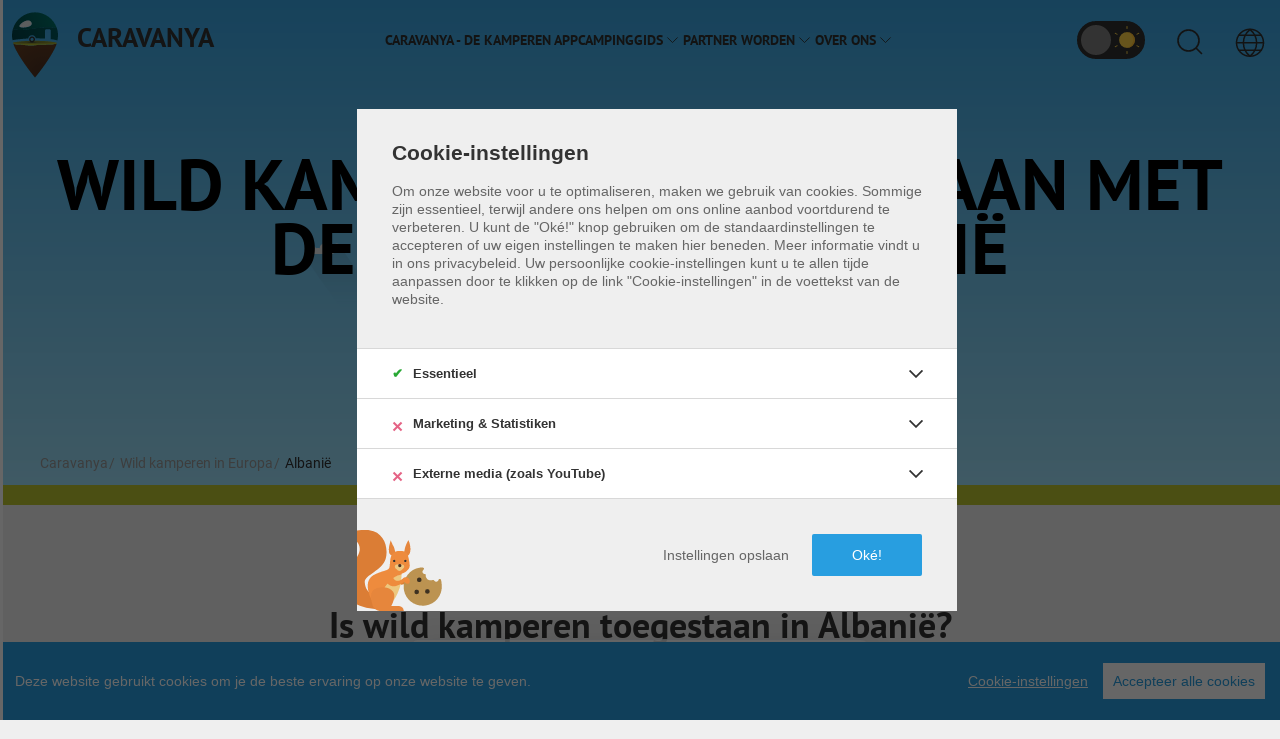

--- FILE ---
content_type: text/html; charset=UTF-8
request_url: https://www.caravanya.com/nl/wild-kamperen-in-europa/vrij-staan-met-de-camper-in-albanie/
body_size: 32740
content:
<!DOCTYPE html><html class="caravanya-page" lang="nl"><head id="html-head"><meta http-equiv="content-type" content="text/html; charset=utf-8" /><meta name="viewport" content="width=device-width, initial-scale=1"><title>Wild kamperen en vrij staan met de camper in Albanië</title><script id="scripts" src="/site/assets/pwpc/pwpc-5d9f337cf94960435cdc03dbfd59021bbd5546d5.js"></script><script type="text/javascript">
    // Function to check for utm_source in the URL
    const urlParams = new URLSearchParams(window.location.search);
    // init the cookies if not comming from the app
    if (urlParams.get('utm_source') === 'caravanya') {
            // Create a new link element
            const link = document.createElement('link');
            link.rel = 'stylesheet';
            link.href = '/site/templates/dist/styles/utm_styles.css'; // Path to your conditional stylesheet

            // Append the link element to the head
            document.head.appendChild(link);
    }


    window.CookieConsent.init({
        // More link URL on bar.
        modalMainTextMoreLink: null,
        // How long to wait until bar comes up.
        barTimeout: 100,
        // Look and feel.
        theme: {
            barColor: '#289EE0',
            barTextColor: '#FFF',
            barMainButtonColor: '#FFF',
            barMainButtonTextColor: '#289EE0',
            modalMainButtonColor: '#289EE0',
            modalMainButtonTextColor: '#FFF',
        },
        language: {
            current: "nl",
            locale: {
                nl: {
                    barMainText: "Deze website gebruikt cookies om je de beste ervaring op onze website te geven.",
                    closeAriaLabel: 'close',
                    barLinkSetting: "Cookie-instellingen",
                    barBtnAcceptAll: "Accepteer alle cookies",
                    modalMainTitle: "Cookie-instellingen",
                    modalMainText: ["Om onze website voor u te optimaliseren, maken we gebruik van cookies. Sommige zijn essentieel, terwijl andere ons helpen om ons online aanbod voortdurend te verbeteren."," U kunt de \"Ok\u00e9!\" knop gebruiken om de standaardinstellingen te accepteren of uw eigen instellingen te maken hier beneden. Meer informatie vindt u in ons privacybeleid. Uw persoonlijke cookie-instellingen kunt u te allen tijde aanpassen door te klikken op de link \"Cookie-instellingen\" in de voettekst van de website."],
                    modalBtnSave: "Instellingen opslaan",
                    modalBtnAcceptAll: "Oké!",
                    modalAffectedSolutions: "Getroffen oplossingen:",
                    learnMore: "Lees meer",
                    on: "Activeer",
                    off: "Deactiveer",
                    enabled: 'is enabled.',
                    disabled: 'is disabled.',
                    checked: 'checked',
                    unchecked: 'unchecked',
                },
            }
        },
        categories: {
            essential: {
                needed: true,
                wanted: true,
                checked: true,
                language: {
                    locale: {
                        nl: {
                            name: "Essentieel",
                            description: "Essentiële cookies maken basisfuncties mogelijk en zijn noodzakelijk voor de goede werking van de website."
                        }
                    }
                }
            },
            marketing: {
                needed: false,
                wanted: false,
                checked: false,
                language: {
                    locale: {
                        nl: {
                            name: "Marketing & Statistiken",
                            description: "Marketingcookies worden door derden of uitgevers gebruikt om gepersonaliseerde reclame weer te geven. Zij doen dit door bezoekers op websites te volgen."
                        }
                    }
                }
            },
            media: {
                needed: false,
                wanted: false,
                checked: false,
                language: {
                    locale: {
                        nl: {
                            name: "Externe media (zoals YouTube)",
                            description: "Marketingcookies worden door derden of uitgevers gebruikt om gepersonaliseerde reclame weer te geven. Zij doen dit door bezoekers op websites te volgen."
                        }
                    }
                }
            }
        },
        services: {
            analytics: {
                category: 'marketing',
                type: 'dynamic-script',
                search: 'analytics',
                // List of known cookie names or Regular expressions matching
                // cookie names placed by this service.
                // These willbe removed from current domain and .domain.
                cookies: [{
                        // Known cookie name.
                        name: '_gid',
                        // Expected cookie domain.
                        domain: '.${window.location.hostname}'
                    },
                    {
                        // Regex matching cookie name.
                        name: /^_ga/,
                        domain: '.${window.location.hostname}'
                    }
                ],
                language: {
                    locale: {
                        nl: {
                            name: "Google Analytics",
                            description: `Dies ist ein Webanalysedienst. Damit kann der Nutzer den Werbe-Return on Investment „ROI“ messen sowie das Nutzerverhalten mit Flash, Video, Webseiten und Applikationen verfolgen.`
                        }
                    }
                }
            },
            youtube: {
                category: 'media',
                type: 'wrapped',
                search: 'youtube',
                language: {
                    locale: {
                        nl: {
                            name: "YouTube Video-integratie",
                            description: `Dies ist ein Video-Player-Dienst. Es kann vom Benutzer verwendet werden, um Videos anzusehen, zu teilen, zu kommentieren und hochzuladen.`
                        }
                    }
                }
            },
            cms: {
                category: 'essential',
                type: 'localcookie',
                search: 'cms',
                language: {
                    locale: {
                        nl: {
                            name: "Content Management Systeem"
                        }
                    }
                }
            },
            google_tag_manager: {
                category: 'marketing',
                type: 'dynamic-script',
                search: 'googletagmanager',
                language: {
                    locale: {
                        nl: {
                            name: "Google Tag-Manager, Google AdSense",
                            description: `Der  Google Tag-Manager ist ein Tag-Management-System. Über den Google Tag Manager können Tags zentral über eine Benutzeroberfläche eingebunden werden. Tags sind kleine Codeabschnitte, die Aktivitäten verfolgen können. Über den Google Tag Manager werden Scriptcodes anderer Tools eingebunden. Der Tag Manager ermöglicht es zu steuern, wann ein bestimmtes Tag ausgelöst wird. Google AdSense ist ein Werbedienst.`
                        }
                    }
                }
            }
        },
        consentModeControls: {
            ad_storage: 'essential',
            ad_user_data: 'essential',
            ad_personalization: 'essential',
            analytics_storage: 'essential'
        }
    });



</script><link rel="apple-touch-icon" sizes="180x180" href="/site/templates/dist/images/favicon/apple-touch-icon.png"><link rel="icon" type="image/png" sizes="32x32" href="/site/templates/dist/images/favicon/favicon-32x32.png"><link rel="icon" type="image/png" sizes="16x16" href="/site/templates/dist/images/favicon/favicon-16x16.png"><link rel="manifest" href="/site/templates/dist/images/favicon/site.webmanifest"><link rel="mask-icon" href="/site/templates/dist/images/favicon/safari-pinned-tab.svg" color="#bbc630"><link rel="shortcut icon" href="/site/templates/dist/images/favicon/favicon.ico"><meta name="msapplication-TileColor" content="#bbc630"><meta name="msapplication-config" content="/site/templates/dist/images/favicon/browserconfig.xml"><meta name="theme-color" content="#3aa6e4"><link rel='alternate' hreflang='de' href='https://www.caravanya.com/de/wildcampen-in-europa/frei-stehen-in-albanien/' /><link rel='alternate' hreflang='en' href='https://www.caravanya.com/en/wildcamping-in-europe/free-standing-with-a-camper-in-albania/' /><link rel='alternate' hreflang='es' href='https://www.caravanya.com/es/acampada-libre-en-europa/acampada-libre-con-camper-en-albania/' /><link rel='alternate' hreflang='fr' href='https://www.caravanya.com/fr/camping-sauvage-en-europe/libre-avec-le-camping-car-en-albanie/' /><link rel='alternate' hreflang='pt' href='https://www.caravanya.com/pt/campismo-selvagem-na-europa/de-pe-livre-com-o-campista-na-albania/' /><link rel='alternate' hreflang='it' href='https://www.caravanya.com/it/campeggio-selvaggio-in-europa/in-piedi-libero-con-il-camper-in-albania/' /><link rel='alternate' hreflang='nl' href='https://www.caravanya.com/nl/wild-kamperen-in-europa/vrij-staan-met-de-camper-in-albanie/' /><link rel='alternate' hreflang='pl' href='https://www.caravanya.com/pl/dziki-kemping-w-europie/stac-swobodnie-z-kamperem-w-albanii/' /><link rel='alternate' hreflang='ru' href='https://www.caravanya.com/ru/dikie-kempingi-v-evrope/osvobodit-sia-vmeste-s-kemperom-v-albanii/' /><script>
        window.dataLayer = window.dataLayer || []

        function gtag() {
            dataLayer.push(arguments);
        }

        const defaultSettings = {
            ad_storage: 'denied',
            ad_user_data: 'denied',
            ad_personalization: 'denied',
            analytics_storage: 'denied',
        };

        if (localStorage.getItem('consentMode') === null) {
            gtag('consent', 'default', defaultSettings);
        } else {
            gtag('consent', 'default', JSON.parse(localStorage.getItem('consentMode')));
        }

        window.addEventListener('load', () => {
            // open cookie settings if not set
            if (document.cookie.indexOf("cconsent=") < 0) {
                document.querySelector('dialog#cconsent-modal').classList.add('ccm--visible');
            };
            document.getElementById('ccm__footer__consent-modal-submit').addEventListener('click', () => location.reload());
            document.querySelectorAll('.consent-give').forEach(button => button.addEventListener('click', () => location.reload()));
        });

        (function(w, d, s, l, i) {
            w[l] = w[l] || [];
            w[l].push({
                'gtm.start': new Date().getTime(),
                event: 'gtm.js'
            });
            var f = d.getElementsByTagName(s)[0],
                j = d.createElement(s),
                dl = l != 'dataLayer' ? '&l=' + l : '';
            j.async = true;
            j.src =
                'https://www.googletagmanager.com/gtm.js?id=' + i + dl;
            f.parentNode.insertBefore(j, f);
        })(window, document, 'script', 'dataLayer', 'GTM-TT5467B');
    </script><meta property="fb:app_id" content="509220242978031" /><meta name="p:domain_verify" content="6b9d45f5b5a2cd062d168b6786f83db7" /><link rel="preload" as="font" href="/site/templates/dist/fonts/pt-sans-v10-latin-regular.woff2" type="font/woff2" crossorigin="anonymous"><link rel="preload" as="font" href="/site/templates/dist/fonts/pt-sans-v10-latin-700.woff2" type="font/woff2" crossorigin="anonymous"><link rel="preload" as="font" href="/site/templates/dist/fonts/roboto-v19-latin-regular.woff2" type="font/woff2" crossorigin="anonymous"><link rel="stylesheet" type="text/css" href="/site/templates/dist/styles/main.css?3e9i3f" /><meta name="description" content="lll➤ Is wild kamperen toegestaan in Albanië? Bijgewerkte informatie, tips en trucs ✓ De belangrijkste feiten in één oogopslag!" />
	<meta name="image" content="https://www.caravanya.com/site/assets/files/2449/frei_stehen_mit_dem_wohnmobil_in_albanien-1.jpg" />
	<link rel="canonical" href="https://www.caravanya.com/nl/wild-kamperen-in-europa/vrij-staan-met-de-camper-in-albanie/" />
	<meta name="robots" content="index, follow, noodp, noydir" />
	<meta name="author" content="Caravanya Team" />
	<meta property="og:site_name" content="Caravanya" />
	<meta property="og:title" content="Wild kamperen en vrij staan met de camper in Albanië" />
	<meta property="og:url" content="https://www.caravanya.com/nl/wild-kamperen-in-europa/vrij-staan-met-de-camper-in-albanie/" />
	<meta property="og:description" content="lll➤ Is wild kamperen toegestaan in Albanië? Bijgewerkte informatie, tips en trucs ✓ De belangrijkste feiten in één oogopslag!" />
	<meta property="og:type" content="website" />
	<meta property="og:image" content="https://www.caravanya.com/site/assets/files/2449/frei_stehen_mit_dem_wohnmobil_in_albanien-1.jpg" />
	<meta name="twitter:card" content="summary" />
	<meta name="twitter:site" content="@caravanya" />
	<meta name="twitter:title" content="Wild kamperen en vrij staan met de camper in Albanië" />
	<meta name="twitter:url" content="https://www.caravanya.com/nl/wild-kamperen-in-europa/vrij-staan-met-de-camper-in-albanie/" />
	<meta name="twitter:description" content="lll➤ Is wild kamperen toegestaan in Albanië? Bijgewerkte informatie, tips en trucs ✓ De belangrijkste feiten in één oogopslag!" />
	<meta name="twitter:image" content="https://www.caravanya.com/site/assets/files/2449/frei_stehen_mit_dem_wohnmobil_in_albanien-1.jpg" />
	</head><body class="cached country show-ads"><noscript><iframe src="https://www.googletagmanager.com/ns.html?id=GTM-TT5467B" height="0" width="0" style="display:none;visibility:hidden"></iframe></noscript><header id="header"><div class="uk-sticky sticky-header" uk-sticky="sel-target: .uk-navbar-container; cls-active: uk-navbar-sticky; animation: uk-animation-slide-top;top: #header"><div class="uk-navbar-container uk-navbar-transparent"><div uk-navbar=""><div class="uk-navbar-left"><a class="uk-navbar-item uk-logo" href="https://www.caravanya.com/nl/"><div class="logo-wrapper"><img loading="lazy" src="/site/assets/files/1053/caravanya-logo-spaced.svg" alt="Caravanya" title="Caravanya" width="40" height="40"> <span>Caravanya</span></div></a></div><div class="uk-navbar-center"><nav class="uk-visible@l megamenu" id="nav-desktop"><ul class="menuclass uk-navbar-nav"><li><a title='Caravanya - De kamperen app' href='/nl/de-kamperen-app/'>Caravanya - De kamperen app</a></li><li class="grid js-has-submenu"><a title='Campinggids' href='/nl/gids/'>Campinggids <span uk-icon='chevron-right'></span></a><ul class="submenuclass uk-navbar-dropdown"><li class='submenu-back'><a class='js-submenu-back' title='Campinggids' href='/nl/gids/'><span uk-icon='chevron-left'></span>Terug</a></li><li class='submenu-to-point'><a href='/nl/gids/' title='Campinggids'>Ga naar Campinggids</a></li><li class="js-has-submenu"><a title='Kamperen' href='/nl/gids/kamperen/'>Kamperen <span uk-icon='chevron-right'></span></a><ul class="subsubmenuclass uk-navbar-dropdown-nav"><li class='submenu-back'><a class='js-submenu-back' title='Kamperen' href='/nl/gids/kamperen/'><span uk-icon='chevron-left'></span>Terug</a></li><li class='submenu-to-point'><a href='/nl/gids/kamperen/' title='Kamperen'>Ga naar Kamperen</a></li><li><a title='Basisuitrusting voor een kampeertrip' href='/nl/gids/kamperen/basis-camping-uitrusting/'>Basisuitrusting voor een kampeertrip</a></li><li><a title='Caravanplaatsen, campings of wild kamperen?' href='/nl/gids/kamperen/soort-plaatsen/'>Caravanplaatsen, campings of wild kamperen?</a></li><li><a title='Welke reismogelijkheden zijn er?' href='/nl/gids/kamperen/reisopties/'>Welke reismogelijkheden zijn er?</a></li><li><a title='Dos en don'ts van wild kamperen' href='/nl/gids/kamperen/regels-van-het-wild-kamperen/'>Dos en don'ts van wild kamperen</a></li></ul></li><li class="js-has-submenu"><a title='Wild kamperen' href='/nl/gids/wild-kamperen/'>Wild kamperen <span uk-icon='chevron-right'></span></a><ul class="subsubmenuclass uk-navbar-dropdown-nav"><li class='submenu-back'><a class='js-submenu-back' title='Wild kamperen' href='/nl/gids/wild-kamperen/'><span uk-icon='chevron-left'></span>Terug</a></li><li class='submenu-to-point'><a href='/nl/gids/wild-kamperen/' title='Wild kamperen'>Ga naar Wild kamperen</a></li><li><a title='Wild kamperen in Europa' href='../'>Wild kamperen in Europa</a></li><li><a title='Wild kamperen in Australië' href='/nl/wild-kamperen-in-australie/'>Wild kamperen in Australië</a></li><li><a title='Wild kamperen in Nieuw-Zeeland' href='/nl/wild-kamperen-in-nieuw-zeeland/'>Wild kamperen in Nieuw-Zeeland</a></li><li><a title='Wild kamperen in Noord-Amerika' href='/nl/wild-kamperen-in-noord-amerika/'>Wild kamperen in Noord-Amerika</a></li><li><a title='Wild kamperen in Zuid-Amerika' href='/nl/wild-kamperen-in-zuid-amerika/'>Wild kamperen in Zuid-Amerika</a></li><li><a title='Wild kamperen in Azië' href='/nl/wild-kamperen-in-azie/'>Wild kamperen in Azië</a></li><li><a title='Wild kamperen in Afrika' href='/nl/wild-kamperen-in-afrika/'>Wild kamperen in Afrika</a></li></ul></li><li class="js-has-submenu"><a title='Test- en reisverslagen' href='/nl/gids/rapporten/'>Test- en reisverslagen <span uk-icon='chevron-right'></span></a><ul class="subsubmenuclass uk-navbar-dropdown-nav"><li class='submenu-back'><a class='js-submenu-back' title='Test- en reisverslagen' href='/nl/gids/rapporten/'><span uk-icon='chevron-left'></span>Terug</a></li><li class='submenu-to-point'><a href='/nl/gids/rapporten/' title='Test- en reisverslagen'>Ga naar Test- en reisverslagen</a></li><li><a title='Testrapporten' href='/nl/gids/rapporten/testrapporten/'>Testrapporten</a></li><li><a title='Reisverslagen' href='/nl/gids/rapporten/reisverslagen/'>Reisverslagen</a></li></ul></li><li><a title='Voorbereidingen voor een road trip door Europa' href='/nl/roadtrip-door-europa/'>Voorbereidingen voor een road trip door Europa</a></li></ul></li><li class="js-has-submenu"><a title='Partner worden' href='/nl/partner/'>Partner worden <span uk-icon='chevron-right'></span></a><ul class="submenuclass uk-navbar-dropdown"><li class='submenu-back'><a class='js-submenu-back' title='Partner worden' href='/nl/partner/'><span uk-icon='chevron-left'></span>Terug</a></li><li class='submenu-to-point'><a href='/nl/partner/' title='Partner worden'>Ga naar Partner worden</a></li><li><a title='Onze partners' href='/nl/onze-partners/'>Onze partners</a></li></ul></li><li class="js-has-submenu"><a title='Over ons' href='/nl/over-ons/'>Over ons <span uk-icon='chevron-right'></span></a><ul class="submenuclass uk-navbar-dropdown"><li class='submenu-back'><a class='js-submenu-back' title='Over ons' href='/nl/over-ons/'><span uk-icon='chevron-left'></span>Terug</a></li><li class='submenu-to-point'><a href='/nl/over-ons/' title='Over ons'>Ga naar Over ons</a></li><li><a title='FAQ' href='/nl/vragen-en-antwoorden/'>FAQ</a></li><li><a title='Contacteer ons' href='/nl/contacteer-ons/'>Contacteer ons</a></li></ul></li></ul></nav></div><div class="uk-navbar-right"><div class="theme-switch"><input type="checkbox" name="theme-switch" id="theme-switch"> <label for="theme-switch"><div class="box"><div class="ball"></div><div class="scenary"><div class="moon"><svg xmlns="http://www.w3.org/2000/svg" xml:space="preserve" viewBox="0 0 499.7 499.7">
                                                <path fill="#ffd93b" d="M146.9 375.5A228.6 228.6 0 0 0 321.9 0 256 256 0 1 1 0 322c39.7 33.4 91 53.5 146.9 53.5z" />
                                                <path fill="#f4c534" d="M402 42.8A256 256 0 0 1 42.8 401.9a255.2 255.2 0 0 0 200.8 97.8 256 256 0 0 0 256-256c0-81.6-38.3-154-97.8-201z" />
                                                <g fill="#ffd83b">
                                                    <path d="m128.1 99.9 26.4 53.5 59 8.6-42.7 41.6 10.1 58.7-52.8-27.7-52.7 27.7 10-58.7L42.8 162l58.9-8.6zM276.9 82.8l13.6 27.8 30.6 4.4-22.1 21.6 5.2 30.4-27.3-14.4-27.4 14.4 5.3-30.4-22.2-21.6 30.6-4.4z" />
                                                </g>
                                            </svg></div><div class="sun"><svg xmlns="http://www.w3.org/2000/svg" xml:space="preserve" viewBox="0 0 512 512">
                                                <g fill="#ffd347">
                                                    <circle cx="256" cy="256" r="144.8" />
                                                    <path d="M256 56.8a7.7 7.7 0 0 1-7.7-7.7V7.7a7.7 7.7 0 1 1 15.4 0v41.4c0 4.3-3.4 7.7-7.7 7.7zM76.8 160.3c-1.3 0-2.6-.3-3.8-1L37 138.6a7.7 7.7 0 0 1 7.8-13.4l35.8 20.7a7.7 7.7 0 0 1-3.9 14.4zM41 387.9a7.7 7.7 0 0 1-3.9-14.5L73 352.7a7.7 7.7 0 0 1 7.7 13.4l-35.8 20.7c-1.3.7-2.6 1-3.9 1zM256 512a7.7 7.7 0 0 1-7.7-7.7v-41.4a7.7 7.7 0 1 1 15.4 0v41.4c0 4.2-3.4 7.7-7.7 7.7zM471 387.9c-1.3 0-2.6-.4-3.9-1L431.3 366a7.7 7.7 0 0 1 7.7-13.4l35.9 20.7A7.7 7.7 0 0 1 471 388zM435.2 160.3a7.7 7.7 0 0 1-3.9-14.4l35.8-20.7a7.7 7.7 0 0 1 7.8 13.4L439 159.3c-1.2.7-2.5 1-3.8 1z" />
                                                </g>
                                                <path fill="#ffbe31" d="M256 111.2c-5.2 0-10.4.3-15.5.8a144.8 144.8 0 0 1 0 288A144.8 144.8 0 1 0 256 111.2z" />
                                            </svg></div></div></div></label></div><a class="uk-button toggle" href="#offcanvas-search" uk-toggle=""> <span class="show-closed"><span class="label-text">Zoeken</span> <span uk-icon="icon:search;ratio:1.5"></span></span> <span class="show-opened"><span class="label-text">Sluiten</span> <span uk-icon="icon:close;ratio:1.5"></span></span> </a> <a class="uk-button toggle" href="#offcanvas-languages" uk-toggle=""> <span class="show-closed"><span class="label-text">Talen</span> <span uk-icon="icon:world;ratio:1.5"></span></span> <span class="show-opened"><span class="label-text">Sluiten</span> <span uk-icon="icon:close;ratio:1.5"></span></span> </a> <a class="uk-button toggle uk-hidden@l" href="#offcanvas-menu" uk-toggle=""> <span class="show-closed"><span class="label-text">Menu</span> <span uk-icon="icon:menu;ratio:1.5"></span></span> <span class="show-opened"><span class="label-text">Sluiten</span> <span uk-icon="icon:close;ratio:1.5"></span></span> </a></div></div></div></div><div id="page-title" class="page-title"><div class="uk-container uk-text-center title-wrap"><p class="uk-heading-small uk-margin-remove uk-text-uppercase">#campgreen </p><h1 class="uk-heading-medium uk-margin-remove uk-text-uppercase uk-text-bold">Wild kamperen en vrij staan met de camper in Albanië </h1></div><div class="svg-wrap">

<svg xmlns="http://www.w3.org/2000/svg" id="Landscape" viewBox="0 0 1920 860">
  <defs>
    <linearGradient id="gradientCloud1" x1="142" y1="328.4" x2="142" y2="505.657" gradientTransform="matrix(1 0 0 1 0 -232)" gradientUnits="userSpaceOnUse">
      <stop offset="0" class="color-stop-cloud" stop-opacity=".2"/>
      <stop offset="1" class="color-stop-cloud" stop-opacity="0"/>
    </linearGradient>
    <linearGradient id="gradientCloud2" x1="464.4" y1="576.777" x2="464.4" y2="810.78" gradientTransform="matrix(1 0 0 1 0 -232)" gradientUnits="userSpaceOnUse">
      <stop offset="0" class="color-stop-cloud" stop-opacity=".2"/>
      <stop offset="1" class="color-stop-cloud" stop-opacity="0"/>
    </linearGradient>
    <linearGradient id="gradientCloud3" x1="740.0999" y1="492.186" x2="740.0999" y2="660.922" gradientTransform="matrix(1 0 0 1 0 -232)" gradientUnits="userSpaceOnUse">
      <stop offset="0" class="color-stop-cloud" stop-opacity=".2"/>
      <stop offset="1" class="color-stop-cloud" stop-opacity="0"/>
    </linearGradient>
    <linearGradient id="gradientCloud4" x1="1206.45" y1="428.376" x2="1206.45" y2="717.472" gradientTransform="matrix(1 0 0 1 0 -232)" gradientUnits="userSpaceOnUse">
      <stop offset="0" class="color-stop-cloud" stop-opacity=".2"/>
      <stop offset="1" class="color-stop-cloud" stop-opacity="0"/>
    </linearGradient>
    <linearGradient id="gradientCloud5" x1="1496.3" y1="513" x2="1496.3" y2="715.386" gradientTransform="matrix(1 0 0 1 0 -232)" gradientUnits="userSpaceOnUse">
      <stop offset="0" class="color-stop-cloud" stop-opacity=".2"/>
      <stop offset="1" class="color-stop-cloud" stop-opacity="0"/>
    </linearGradient>
    <linearGradient id="gradientCloud6" x1="1703.35" y1="266.2" x2="1703.35" y2="443.457" gradientTransform="matrix(1 0 0 1 0 -232)" gradientUnits="userSpaceOnUse">
      <stop offset="0" class="color-stop-cloud" stop-opacity=".2"/>
      <stop offset="1" class="color-stop-cloud" stop-opacity="0"/>
    </linearGradient>
    <linearGradient id="gradientFloor" x1="0%" x2="0%" y1="0%" y2="100%">
      <stop offset="0%" class="color-stop-floor1"/>
      <stop offset="100%" class="color-stop-floor2"/>
    </linearGradient>
    <linearGradient id="gradientPines1" x1="1222.2" y1="647.725" x2="1222.2" y2="863.981" gradientTransform="translate(0 -232)" gradientUnits="userSpaceOnUse">
      <stop offset="0" class="color-stop-pines-shadow"/>
      <stop offset="1" class="color-stop-pines-shadow" stop-opacity="0"/>
    </linearGradient>
    <linearGradient id="gradientPines2" x1="740.1" y1="150.855" x2="740.1" y2="739.163" gradientTransform="translate(0 -232)" gradientUnits="userSpaceOnUse">
      <stop offset="0" class="color-stop-pines-shadow"/>
      <stop offset="1" class="color-stop-pines-shadow" stop-opacity="0"/>
    </linearGradient>
    <linearGradient id="gradientPines3" x1="1031.85" y1="421.339" x2="1031.85" y2="818.97" gradientTransform="translate(0 -232)" gradientUnits="userSpaceOnUse">
      <stop offset="0" class="color-stop-pines-shadow"/>
      <stop offset="1" class="color-stop-pines-shadow" stop-opacity="0"/>
    </linearGradient>
    <linearGradient id="gradientPines4" x1="1371.05" y1="671.408" x2="1371.05" y2="887.664" gradientTransform="translate(0 -232)" gradientUnits="userSpaceOnUse">
      <stop offset="0" class="color-stop-pines-shadow"/>
      <stop offset="1" class="color-stop-pines-shadow" stop-opacity="0"/>
    </linearGradient>
    <linearGradient id="gradientPines5" x1="579.8" y1="420.505" x2="579.8" y2="825.112" gradientTransform="translate(0 -232)" gradientUnits="userSpaceOnUse">
      <stop offset="0" class="color-stop-pines-shadow"/>
      <stop offset="1" class="color-stop-pines-shadow" stop-opacity="0"/>
    </linearGradient>
    <linearGradient id="gradientPines6" x1="444.05" y1="684.942" x2="444.05" y2="901.197" gradientTransform="translate(0 -232)" gradientUnits="userSpaceOnUse">
      <stop offset="0" class="color-stop-pines-shadow"/>
      <stop offset="1" class="color-stop-pines-shadow" stop-opacity="0"/>
    </linearGradient>
    <linearGradient id="gradientTree6" x1="1370.1" y1="875.292" x2="1370.1" y2="970.644" gradientTransform="translate(0 -232)" gradientUnits="userSpaceOnUse">
      <stop offset="0" class="color-stop-tree1"/>
      <stop offset="1" class="color-stop-tree2"/>
    </linearGradient>
    <linearGradient id="gradientTree5" x1="1158.6" y1="819" x2="1158.6" y2="952.078" gradientTransform="translate(0 -232)" gradientUnits="userSpaceOnUse">
      <stop offset="0" class="color-stop-tree1"/>
      <stop offset="1" class="color-stop-tree2"/>
    </linearGradient>
    <linearGradient id="gradientTree4" x1="961.7" y1="835.742" x2="961.7" y2="956.06" gradientTransform="translate(0 -232)" gradientUnits="userSpaceOnUse">
      <stop offset="0" class="color-stop-tree1"/>
      <stop offset="1" class="color-stop-tree2"/>
    </linearGradient>
    <linearGradient id="gradientTree3" x1="868.4" y1="734.402" x2="868.4" y2="924.175" gradientTransform="translate(0 -232)" gradientUnits="userSpaceOnUse">
      <stop offset="0" class="color-stop-tree1"/>
      <stop offset="1" class="color-stop-tree2"/>
    </linearGradient>
    <linearGradient id="gradientTree2" x1="627.4" y1="737.927" x2="627.4" y2="925.338" gradientTransform="translate(0 -232)" gradientUnits="userSpaceOnUse">
      <stop offset="0" class="color-stop-tree1"/>
      <stop offset="1" class="color-stop-tree2"/>
    </linearGradient>
    <linearGradient id="gradientTree1" x1="550.5" y1="819" x2="550.5" y2="952.078" gradientTransform="translate(0 -232)" gradientUnits="userSpaceOnUse">
      <stop offset="0" class="color-stop-tree1"/>
      <stop offset="1" class="color-stop-tree2"/>
    </linearGradient>
    <linearGradient id="caravanTop" x1="831.756" y1="869.07" x2="454.643" y2="976.52" gradientTransform="translate(0 -232)" gradientUnits="userSpaceOnUse">
      <stop offset="0" class="color-stop-ctop1"/>
      <stop offset="1" class="color-stop-ctop2"/>
    </linearGradient>
    <linearGradient id="caravanBottom" x1="842.207" y1="929.778" x2="491.436" y2="1044.853" gradientTransform="translate(0 -232)" gradientUnits="userSpaceOnUse">
      <stop offset="0" class="color-stop-cbottom1"/>
      <stop offset="1" class="color-stop-cbottom2"/>
    </linearGradient>
    <linearGradient id="flameGradient" x1="1103.45" y1="1028.6" x2="1130.52" y2="1028.6" gradientTransform="translate(0 -232)" gradientUnits="userSpaceOnUse">
      <stop offset="0" class="color-stop-flame1"/>
      <stop offset="1" class="color-stop-flame2"/>
    </linearGradient>
    <radialGradient id="caravanWindow" cx="554.417" cy="956.245" r="152.612" gradientTransform="translate(0 -232)" gradientUnits="userSpaceOnUse">
      <stop offset="0" class="color-stop-cwindow1"/>
      <stop offset="1" class="color-stop-cwindow2"/>
    </radialGradient>
    <radialGradient id="caravanWindowReflex" cx="617.023" cy="886.752" r="88.653" gradientTransform="translate(0 -232)" gradientUnits="userSpaceOnUse">
      <stop offset="0" class="color-stop-creflex"/>
      <stop offset="1" class="color-stop-creflex" stop-opacity="0"/>
      <stop offset="1" class="color-stop-creflex"/>
    </radialGradient>
    <filter id="Blur">
      <feGaussianBlur id="feGaussianBlur" in="SourceGraphic" result="blur" stdDeviation="6"/>
      <feColorMatrix in="blur" result="goo" values="1 0 0 0 0 0 1 0 0 0 0 0 1 0 0 0 0 0 19 -7"/>
    </filter>
    <radialGradient id="starGrad">
      <stop  offset="0" style="stop-color:#FFFFFF" stop-opacity=".5"/>
      <stop  offset="0.2" style="stop-color:#FFFFFF" stop-opacity=".8"/>
      <stop  offset=".7" style="stop-color:#FFFFFF" stop-opacity="0.1"/>
      <stop  offset="1" style="stop-color:#FFFFFF" stop-opacity="0"/>
    </radialGradient>

    <symbol id="starSymbol" viewBox="-1 -1 2.1 2.1">
      <circle fill="url(#starGrad)" cx="0" cy="0" r="1"/>
    </symbol>
  </defs>

<g id="nightSky">
			<use id="star1" href="#starSymbol" width="24" height="24" x="232" y="378"/>
			<use id="star2" href="#starSymbol" width="48" height="48" x="424" y="178"/>
			<use id="star3" href="#starSymbol" width="60" height="60" x="720" y="228"/>
			<use id="star4" href="#starSymbol" width="44" height="48" x="1274" y="108"/>
			<use id="star5" href="#starSymbol" width="32" height="48" x="1424" y="378"/>


			<use href="#starSymbol" width="10" height="10" x="305" y="400"/>
			<use href="#starSymbol" width="10" height="10" x="375" y="350"/>
			<use href="#starSymbol" width="10" height="10" x="385" y="250"/>
			<use href="#starSymbol" width="10" height="10" x="405" y="270"/>
			<use href="#starSymbol" width="10" height="10" x="425" y="330"/>


			<use href="#starSymbol" width="10" height="10" x="635" y="250"/>
			<use href="#starSymbol" width="10" height="10" x="685" y="270"/>
			<use href="#starSymbol" width="10" height="10" x="645" y="160"/>
			<use href="#starSymbol" width="10" height="10" x="695" y="250"/>


			<use href="#starSymbol" width="10" height="10" x="1075" y="130"/>
			<use href="#starSymbol" width="10" height="10" x="1145" y="220"/>
			<use href="#starSymbol" width="10" height="10" x="1245" y="160"/>
			<use href="#starSymbol" width="10" height="10" x="1395" y="250"/>
</g>

  <g id="mountains">
    <g id="mountain4">
      <path class="st0" d="M1516.9 788.2h-204.3l202.8-386.3 1.5 2.8v383.5z"/>
      <path class="st1" d="M1516.9 788.2h202.2l-202.8-386.3"/>
    </g>
    <g id="mountain3">
      <path class="st0" d="M1224.4 788.2H948.5l274-518.9 1.9 3.6v515.3z"/>
      <path class="st1" d="M1224 788.2h273.5l-273.9-518.9"/>
    </g>
    <g id="mountain2">
      <path class="st0" d="M961.3 788.2H467.7L958.5 96.4l2.8 4v687.8z"/>
      <path class="st1" d="M961.3 788.2h487.3L960.1 96.4"/>
    </g>
    <g id="mountain1">
      <path class="st0" d="M563.4 787.1H236l328.2-605.7-.8 605.7z"/>
      <path class="st1" d="M880.4 787.1L565.6 177l-2.2 4.4v605.7h317z"/>
    </g>
  </g>
  <g id="clouds">
    <g id="cloud1" class="cloud">
      <path fill="url(#gradientCloud1)" d="M259.4 272.8H136.6l-112-159.9 111.2-16.5 123.6 176.4z" opacity=".5"/>
      <path d="M34.5 118.9c15.5.1 66.9.2 77.2.1 1.7 0 3.3-.4 4.8-1.1 4-2.1 6.7-6.3 6.7-11.1v-.8c1.3.6 2.7.9 4.2.8 4.6-.2 8.4-4.1 8.5-8.7.1-5-3.9-9-8.9-9-4.5 0-8.2 3.3-8.8 7.7-2.1-1.5-4.7-2.5-7.5-2.5-3.1 0-5.9 1.1-8.1 3-1.8-4.8-6.4-8.2-11.8-8.2-6.9 0-12.6 5.6-12.6 12.6v.8c-1.7-.5-3.4-.8-5.3-.8-2.1 0-4.1.4-5.9 1-1.7-4.9-6.4-8.4-11.9-8.4-3.9 0-7.3 1.8-9.6 4.5-2.3-2.8-5.8-4.5-9.6-4.5-6.9 0-12.6 5.6-12.6 12.6 0 1.9.4 3.8 1.1 5.5 1.7 4 5.8 6.5 10.1 6.5z" class="st3"/>
    </g>
    <g id="cloud2" class="cloud">
      <path fill="url(#gradientCloud2)" d="M273.6 355.7l157.3 224.6h224.3L490.7 345.5l-217.1 10.2z" opacity=".5"/>
      <path class="st3" d="M288 366.7l202.3-.3s4.7-2 4.7-7.8c0-12.7-10.3-23-23-23-4.6 0-8.8 1.3-12.4 3.7-2-10.8-11.4-18.9-22.7-18.9-8.9 0-16.6 5-20.5 12.4-1.4-.2-2.8-.4-4.2-.4-8.7 0-16.4 4.5-20.8 11.4-1.3-.3-2.6-.4-3.9-.4-2 0-4 .3-5.8.9-4.3-7.1-12.1-11.9-21.1-11.9-10.9 0-20.2 7.1-23.4 17-3.7-2.4-8-3.9-12.8-3.9-2.4 0-4.7.4-6.8 1-3-2-6.6-3.2-10.5-3.2-2.5 0-4.8.5-7 1.3-2.5-4-7-6.7-12.2-6.7-7.9 0-14.4 6.4-14.4 14.4s6.6 14.4 14.5 14.4z"/>

    </g>
    <g id="cloud3" class="cloud">
      <path fill="url(#gradientCloud3)" d="M728.2 260.4l-9.9 2.8c.3 2.2.6 4.1.6 4.1s-2.6 18.1-3.6 19.4-11.7 4.1-11.7 4.1l-49.5-1.5-11.1-4.6-10.3 3 100.2 143h114.6L728.2 260.4z" opacity=".5"/>
      <path class="st3" d="M728.9 293.7c6 0 13.5-2.8 13.5-6.8s-2.2-6.4-5.4-8.3c.1-.5.1-1.1.1-1.6 0-4.9-3.2-9-7.6-10.5.1-.4.1-.8.1-1.1 0-5-4.1-9.1-9.2-8.9-4.7.1-8.6 4.1-8.7 8.8 0 2 .6 3.9 1.8 5.5-.8-.1-1.6-.2-2.5-.2-3.1 0-6 1-8.3 2.7-2.3-1.7-5.2-2.7-8.3-2.7-4.7 0-8.8 2.3-11.3 5.7-.2-.2-.3-.5-.5-.7 3.1-2.1 4.9-5.9 4.4-10-.6-4.5-4.2-8.2-8.7-8.9-3.9-.6-7.5 1-9.8 3.7-.8-.2-1.6-.3-2.4-.3-3 0-5.7 1.3-7.6 3.3h-.9c-6.6 0-12.2 4.5-13.7 10.7h-.4c-5.9 0-10.7 4.8-10.7 10.7 0 .5.1 3.5 1.4 4.9 3.5 3.8 5.5 4.2 10.7 4.2-.1-.2 77.9-.2 84-.2z"/>
    </g>
    <g id="cloud4" class="cloud">
      <path fill="url(#gradientCloud4)" d="M1210.3 191.7l-10.6 20.4-19.9 13.4s-28.7-1.1-29.9-1.1-36.8 6.5-36.8 6.5l-47.9-12.4-88.4 16.3L1172.5 514h263.6l-225.8-322.3z" opacity=".5"/>
      <path class="st3" d="M1217.8 241.9c5.4 0 9.9-4.3 10-9.7v-.6c0-7.5-3.7-14.1-9.5-18.2.1-.7.2-1.4.2-2.1 0-5.9-4-10.9-9.4-12.5 1.3-1.7 1.9-4 1.5-6.4-.6-3.6-3.6-6.4-7.2-6.9-5-.6-9.3 3.4-9.3 8.3 0 2.9 1.5 5.5 3.8 7-1.7 1.2-3 2.8-3.9 4.7-.4 0-.8-.1-1.3-.1-7.2 0-13 5.8-13 13v.5c-.4.3-.8.7-1.2 1.1-.4-9.4-8-16.8-17.5-16.8-1.3 0-2.6.2-3.8.4-2-10.2-11-17.9-21.8-17.9-3.4 0-6.6.8-9.4 2.1 0-3.3-1.4-6.3-3.7-8.4 2.5-1.8 4-4.9 3.4-8.4-.7-3.5-3.6-6.3-7.2-6.7-5-.6-9.3 3.3-9.3 8.3 0 1.6.5 3.2 1.3 4.5-2.1.8-4 2.2-5.3 4-.7-.1-1.4-.2-2.2-.2-7.2 0-13 5.8-13 13v.3c-8.7 1.5-15.7 8.1-17.8 16.6-3.3-1.9-7-3-11.1-3-3.5 0-6.9.8-9.8 2.3-2.7-11.5-13-20-25.3-20-1.3 0-2.5.1-3.7.3v-.3c0-7.7-6.6-13.8-14.5-12.9-5.8.6-10.5 5.2-11.3 10.9-.9 6.1 2.5 11.6 7.7 13.9-1.2 1.8-2.1 3.8-2.8 5.9-.8-.1-1.6-.1-2.5-.1-12.2 0-22.2 9.9-22.2 22.2 0 1.2.1 2.4.3 3.5.8 4.8 5 8.3 9.9 8.3l230.9.1z"/>
    </g>
    <g id="cloud5" class="cloud">
      <path fill="url(#gradientCloud5)" d="M1497.9 281l-36.3 10.4-5 15.9s-18.1 15.8-19.1 15.6-39.3 0-39.3 0l-13.2-9.5-31.4 9 112 160H1639L1497.9 281z" opacity=".5"/>
      <path class="st3" d="M1480.1 329.8c2.9 0 5.7-1.2 7.5-3.4 2.6-3.1 4.2-7.1 4.2-11.4 0-4.4-1.6-8.5-4.3-11.6 7.9-1 13.8-8 13.2-16.3-.6-7.2-6.4-13-13.5-13.8-6.8-.7-12.8 3.2-15.3 8.9-2.4-1.7-5.4-2.6-8.5-2.6-8.4 0-15.1 6.8-15.1 15.1 0 .6 0 1.2.1 1.8-4.3 1.2-8 3.9-10.3 7.6-2.1-4-6.3-6.8-11.2-6.8-6.9 0-12.6 5.6-12.6 12.6v.8c-.3.3-.6.6-.8.9-1.8-4.8-6.4-8.2-11.8-8.2-2.1 0-4 .5-5.8 1.4.5-1.6.7-3.4.5-5.3-.7-5.6-5.3-10.2-10.9-10.9-1.9-.2-3.7 0-5.3.5v-.6c0-5-4.1-9-9.1-8.9-4.6.1-8.5 4-8.6 8.6-.1 5 3.9 9.1 8.9 9.1h.6c-.4 1.2-.6 2.4-.6 3.7-9.8 0-17.8 8-17.8 17.8 0 .8.1 1.6.2 2.4.7 4.9 4.9 8.6 9.9 8.6h116.4z"/>
    </g>
    <g id="cloud6" class="cloud">
      <path fill="url(#gradientCloud6)" d="M1820.7 210.6H1698l-112-160 111.2-16.4 123.5 176.4z" opacity=".5"/>
      <path class="st3" d="M1595.9 56.7c15.5.1 66.9.2 77.2.1 1.7 0 3.4-.4 4.8-1.1 4-2.1 6.7-6.3 6.7-11.1v-.8c1.3.6 2.7.9 4.2.8 4.6-.2 8.4-4.1 8.5-8.7.1-5-3.9-9-8.9-9-4.5 0-8.2 3.3-8.8 7.7-2.1-1.5-4.7-2.5-7.5-2.5-3.1 0-5.9 1.1-8.1 3-1.8-4.8-6.4-8.2-11.8-8.2-6.9 0-12.6 5.6-12.6 12.6v.8c-1.7-.5-3.4-.8-5.3-.8-2.1 0-4.1.4-5.9 1-1.7-4.9-6.4-8.4-11.9-8.4-3.9 0-7.3 1.8-9.6 4.5-2.3-2.8-5.8-4.5-9.6-4.5-6.9 0-12.6 5.6-12.6 12.6 0 1.9.4 3.8 1.1 5.5 1.7 3.9 5.7 6.5 10.1 6.5z"/>
    </g>
  </g>
  <path id="floor" fill="url(#gradientFloor)" d="M-.1 786l.2 72.9h1920V786H-.1z"/>
  <g style="transform: translate(10px, 0);" id="pines">
    <path d="M1695 754.6c-2.7-1-5.5-1.4-8.3-1.3 0-13-10.6-23.5-23.6-23.5-8.2 0-15.3 4.1-19.6 10.4-2.2-2.1-4.9-3.8-8-4.9-10.4-3.7-21.8.9-27 10.3-4.3-5.9-11.2-9.7-19-9.7-10.2 0-18.9 6.5-22.2 15.5-.4-.4-.8-.8-1.1-1.2 4.4-4.3 7.1-10.2 7.1-16.8 0-13-10.6-23.6-23.6-23.6-6.1 0-11.7 2.3-15.9 6.2h-1c-9.9 0-18.5 6.2-21.9 14.9-5.8-1-11.6.2-16.6 2.9.8-11.3-5.9-22.2-17.1-26.2-.2-.1-.4-.1-.5-.2l-22.5-29.5 17.6 1.5-31.4-41.2 16.3 1.4-28.6-37.6 11.2 1-21.2-27.8 7.6.7-15.2-19.9-.2.3v-1l-.3-.4-15.2 19.9 7.6-.7-21.2 27.8 11.2-1-28.6 37.6 16.3-1.4-31.4 41.2 17.6-1.5-15.5 20.4c-5.3-3.4-11.3-5.7-17.8-6.5l-27.8-36.5 17.6 1.5-31.4-41.2 16.3 1.4-28.6-37.6 11.2 1-21.2-27.8 7.6.7-15.2-19.9-.3.3v-1l-.3-.4-15.2 19.9 7.6-.7-21.2 27.8 11.2-1-28.6 37.6 16.3-1.4-28.4 37.3-18.3-24 32.4 2.8-57.7-75.7 30 2.6-52.6-69.1 20.6 1.8-39-51.1 14 1.2-27.9-36.6-.4.6v-.9l-.5-.6-27.9 36.5 14-1.2-39 51.1 20.6-1.8-52.6 69.1 30-2.6-46.1 60.5-36.5-47.9 47.9 4.2-85.3-112 44.3 3.9-77.9-102.2 30.5 2.7-57.6-75.7 20.8 1.8-41.2-54.1-.6.8v-.9l-.7-1-41.2 54.1 20.8-1.8-57.7 75.7 30.5-2.7-77.9 102.2 44.3-3.9-52.7 69.2-26-34.1 21 1.8-39.6-52 14.3 1.3-28.3-37.2-.4.6v-.9l-.5-.7-28.4 37.2 14.3-1.3-39.6 52 21-1.8-53.6 70.3 30.5-2.7-58.7 77 32.9-2.9-36.2 47.6-21.7-28.5 16.3 1.4-28.6-37.6 11.2 1-21.2-27.8 7.6.7-15.2-19.9-.2.3v-1l-.3-.3-15.1 19.9 7.6-.7-21.2 27.8 11.2-1-28.6 37.6 16.3-1.4-31.4 41.1L439 690l-25.6 33.6c-.8 0-1.5-.1-2.3-.1-7.5 0-14.6 1.9-20.8 5.3-5.1-14-17.2-24.5-32.1-27.5.3-1.7.5-3.4.5-5.2 0-15.1-12.2-27.3-27.3-27.3s-27.3 12.2-27.3 27.3c0 9 4.3 16.9 11 21.9-3.4 4.6-5.9 10-7.3 15.8-5.1-4.5-11.9-7.2-19.3-7.2-15.7 0-28.5 12.4-29.3 27.9-4.1-2.2-8.7-3.4-13.6-3.4-16.2 0-29.3 13.1-29.3 29.3 0 2 .2 4.1.6 6h232.5c.3-.5.5-1.1.8-1.6.8.6 1.6 1.1 2.4 1.6H1706c.7-1.2 1.3-2.5 1.8-3.8 4.7-11.2-1.3-23.9-12.8-28zm-967.2-190l-7.2 9.4-6.3-8.2 13.5-1.2zm295.8 61.2l-5.7 7.5-5-6.5 10.7-1zm194.1 27.3l-6.4 8.4-5.6-7.4 12-1zm211.5 65.8c-.1-.2-.1-.5-.2-.7l1.2.1c-.3.2-.7.4-1 .6zm236 57.9h.2c0 .3.1.7.1 1-.1-.3-.2-.6-.3-1z" class="pineColor"/>
    <g id="pine-shadows">
      <path fill="url(#gradientPines1)" d="M1261.5 691.9l-78.6 6.9 34.8-45.7-17.6 1.5 31.3-41.1-16.3 1.4 28.7-37.6-11.2 1 21.2-27.8-7.7.7 15.2-19.9.2.4v160.2z"/>
      <path fill="url(#gradientPines2)" d="M847.1 670.1l-214 18.8 94.7-124.3-47.9 4.2 85.3-112-44.3 3.9 77.9-102.2-30.5 2.7 57.6-75.7-20.7 1.9 41.2-54.1.7.9v435.9z"/>
      <path fill="url(#gradientPines3)" d="M1104.2 697.1l-144.7 12.7 64.1-84-32.4 2.8 57.7-75.6-30 2.6 52.7-69.1-20.7 1.8 39-51.1-14 1.2 27.8-36.5.5.6v294.6z"/>
      <path fill="url(#gradientPines4)" d="M1410.4 715.6l-78.7 6.9 34.8-45.7-17.6 1.5 31.4-41.1-16.3 1.4 28.6-37.6-11.2 1 21.2-27.8-7.6.7 15.1-19.9.3.3v160.3z"/>
      <path fill="url(#gradientPines5)" d="M653.4 705.2l-147.2 12.9 65.2-85.5-33 2.9 58.7-77-30.5 2.7 53.6-70.3-21 1.8 39.6-52-14.3 1.3 28.4-37.2.5.6v299.8z"/>
      <path fill="url(#gradientPines6)" d="M483.4 729.1l-78.7 6.9 34.8-45.7-17.6 1.5 31.4-41.1-16.3 1.4 28.6-37.6-11.2 1 21.2-27.8-7.7.7 15.2-19.9.3.4v160.2z"/>
    </g>
  </g>
  <g id="trees">
    <g id="tree6" class="tree">
      <circle cx="1370.1" cy="691.5" r="46.4" fill="url(#gradientTree6)"/>
      <path class="st18" d="M1393 713.2c-3 6.1-5.6 9.4-9.5 11.7-2.5 1.5-6.3 2.3-7.6 2.6-1.2.2-2.3-.6-2.4-1.8 0 0 .1-1.1.4-6 .3-4.8-.7-11.5-.7-11.5-.1-1.2-1.9-1.2-2 0 0 0-.6 4.4-.8 9.2s-1.9 7.9-1.9 7.9c-.2 1.3-1.4 2.1-2.6 1.7-3-.9-8.2-3.3-11.8-9.1-2.1-3.3-3.7-6.2-4.9-8.4-.6-1-2.1-.5-1.9.7 1.1 5.6 4.6 12.4 9 15.9 2.9 2.3 5.2 3.6 6.9 4.2 1.9.8 3.2 2.6 3.2 4.7v50.4h8.5v-50.3c0-2.3 1.5-4.3 3.7-4.9 3.6-1 8.9-3 11.5-6.3 1.7-2.1 3.1-5.6 4.8-10 .3-.9-1.4-1.8-1.9-.7z"/>
    </g>
    <g id="tree5" class="tree">
      <circle cx="1158.6" cy="654.3" r="64.7" fill="url(#gradientTree5)"/>
      <path class="st18" d="M1190.6 684.6c-4.3 8.5-7.9 13.1-13.3 16.3-3.5 2.1-8.8 3.3-10.5 3.6-1.6.3-3.2-.8-3.3-2.5 0 0 .1-1.6.5-8.3.4-6.8-1-16-1-16-.2-1.7-2.6-1.7-2.8 0 0 0-.8 6.2-1.2 12.9-.4 6.7-2.7 11-2.7 11-.2 1.8-2 2.9-3.6 2.4-4.2-1.3-11.5-4.5-16.5-12.7-2.9-4.7-5.2-8.6-6.9-11.7-.8-1.4-2.9-.6-2.6 1 1.5 7.9 6.4 17.3 12.6 22.2 4 3.2 7.3 5 9.7 5.9 2.7 1.1 4.4 3.7 4.4 6.6v70.4h11.8v-70.2c0-3.2 2.1-6 5.1-6.8 5-1.4 12.4-4.2 16.1-8.7 2.4-2.9 4.4-7.8 6.8-14 .6-1.8-1.8-3-2.6-1.4z"/>
    </g>
    <g id="tree4" class="tree">
      <circle cx="961.7" cy="664.6" r="64.7" fill="url(#gradientTree4)"/>
      <path class="st18" d="M990.6 692c-3.8 7.7-7.1 11.8-12 14.8-3.2 1.9-8 3-9.5 3.3s-2.9-.8-3-2.3c0 0 .1-1.4.5-7.5s-.9-14.5-.9-14.5c-.2-1.5-2.4-1.5-2.6 0 0 0-.7 5.6-1 11.7-.3 6.1-2.5 10-2.5 10-.2 1.6-1.8 2.6-3.3 2.2-3.8-1.2-10.4-4.1-14.9-11.5-2.6-4.2-4.7-7.8-6.2-10.6-.7-1.3-2.7-.6-2.4.9 1.4 7.1 5.8 15.7 11.4 20.1 3.6 2.9 6.6 4.5 8.8 5.4 2.4 1 4 3.3 4 5.9v63.6h10.7V720c0-2.9 1.9-5.4 4.7-6.2 4.5-1.3 11.2-3.8 14.5-7.9 2.1-2.6 4-7.1 6.1-12.6.5-1.6-1.7-2.7-2.4-1.3z"/>
    </g>
    <g id="tree3" class="tree">
      <circle cx="868.4" cy="598.4" r="92.3" fill="url(#gradientTree3)"/>
      <path class="st18" d="M914 641.5c-6.1 12.2-11.2 18.7-19 23.3-5 3-12.6 4.7-15 5.1-2.3.4-4.5-1.2-4.8-3.5 0 0 .2-2.2.7-11.9.6-9.6-1.4-22.8-1.4-22.8-.3-2.4-3.7-2.4-4 0 0 0-1.1 8.8-1.6 18.4s-3.9 15.7-3.9 15.7c-.3 2.5-2.8 4.1-5.2 3.4-6-1.8-16.3-6.5-23.5-18.1-4.1-6.7-7.4-12.3-9.8-16.7-1.1-2-4.2-.9-3.8 1.3 2.2 11.2 9.2 24.7 17.9 31.7 5.8 4.6 10.4 7.1 13.8 8.5 3.8 1.5 6.3 5.3 6.3 9.4v100.3h16.9V685.5c0-4.5 3-8.5 7.3-9.7 7.1-2 17.7-6 22.9-12.5 3.4-4.1 6.2-11.1 9.7-19.9 1-2.3-2.4-4.1-3.5-1.9z"/>
    </g>
    <g id="tree2" class="tree">
      <circle cx="627.4" cy="600.7" r="91.2" fill="url(#gradientTree2)"/>
      <path class="st18" d="M672.5 643.3c-6 12-11.1 18.4-18.8 23-5 3-12.4 4.6-14.8 5.1-2.3.4-4.5-1.2-4.7-3.5 0 0 .2-2.2.7-11.7.6-9.5-1.3-22.5-1.3-22.5-.3-2.4-3.7-2.4-4 0 0 0-1.1 8.7-1.6 18.2s-3.8 15.5-3.8 15.5c-.3 2.5-2.8 4.1-5.1 3.3-5.9-1.8-16.1-6.4-23.2-17.8-4.1-6.6-7.3-12.2-9.7-16.5-1.1-2-4.2-.9-3.7 1.3 2.1 11.1 9.1 24.4 17.7 31.3 5.7 4.5 10.3 7 13.7 8.3 3.8 1.5 6.2 5.2 6.2 9.3v99.1h16.7v-98.8c0-4.5 2.9-8.4 7.2-9.6 7.1-2 17.4-5.9 22.6-12.3 3.3-4.1 6.2-11 9.5-19.7.8-2.4-2.5-4.1-3.6-2z"/>
    </g>
    <g id="tree1" class="tree">
      <circle cx="550.5" cy="654.3" r="64.7" fill="url(#gradientTree1)"/>
      <path class="st18" d="M582.5 684.6c-4.3 8.5-7.9 13.1-13.3 16.3-3.5 2.1-8.8 3.3-10.5 3.6-1.6.3-3.2-.8-3.3-2.5 0 0 .1-1.6.5-8.3.4-6.8-1-16-1-16-.2-1.7-2.6-1.7-2.8 0 0 0-.8 6.2-1.2 12.9s-2.7 11-2.7 11c-.2 1.8-2 2.9-3.6 2.4-4.2-1.3-11.5-4.5-16.5-12.7-2.9-4.7-5.2-8.6-6.9-11.7-.8-1.4-2.9-.6-2.6 1 1.5 7.9 6.4 17.3 12.6 22.2 4 3.2 7.3 5 9.7 5.9 2.7 1.1 4.4 3.7 4.4 6.6v70.4h11.8v-70.2c0-3.2 2.1-6 5.1-6.8 5-1.4 12.4-4.2 16.1-8.7 2.4-2.9 4.4-7.8 6.8-14 .5-1.8-1.9-3-2.6-1.4z"/>
    </g>
  </g>
  <g id="caravan">
    <path class="st24" d="M769.4 762.5l33.9 3.2 11.6-55.8-27.3-25.3-39.1 4.3 2 46.1 18.9 27.5z"/>
    <path fill="none" d="M692.9 674.7c-.2-1.4-.6-3-1.4-4.5-13-29-59.7.5-67.7 16.3-1.4 2.8-1.6 5.1-.3 6.7 8.6 9.6 72.9 5.6 69.4-18.5z"/>
    <path fill="url(#caravanTop)" d="M705.8 704.3c62-10.1 104.7-7.8 131.8-3.1-17.6-52.4-66.9-90.3-125.1-90.7h-.6c-60 .4-110.5 40.5-126.6 95.4-.2.5-.3 1.1-.5 1.6 18.1 4.8 53.5 7.7 121-3.2zM623.6 693c-1.3-1.5-1.1-3.9.3-6.7 8-15.8 54.7-45.2 67.7-16.3.7 1.6 1.2 3.1 1.3 4.5 3.5 24.3-60.8 28.3-69.3 18.5z"/>
    <path fill="url(#caravanWindow)" d="M691.6 670.1c-13-29-59.7.5-67.7 16.3-1.4 2.8-1.6 5.1-.3 6.7 8.5 9.8 72.8 5.8 69.4-18.4-.3-1.5-.7-3-1.4-4.6z"/>
    <path fill="url(#caravanBottom)" d="M842.6 721.3c-1.2-6.9-2.8-13.7-5-20.2-27.1-4.7-69.9-6.9-131.8 3.1-67.5 11-102.9 8.1-121 3.2-3.2 11.4-4.9 23.4-4.9 35.8 0 8.2.9 17.8 3 28.3 17-3.8 55.9-7.9 90.4-9.7 1.3-11 10.6-19.5 22-19.5 11 0 20.1 8 21.8 18.6 31.1.2 47.1 1.3 52.4 1.6v-44.6c0-2.5 1-4.7 2.5-6.4 1.7-1.9 4.2-3.1 7-3.1h14.9c5.2 0 9.5 4.3 9.5 9.5v47.7c16.9 2.1 29.1 4.8 37.9 7.3 2.3-11 3.3-21.1 3.3-29.6-.2-7.5-.8-14.8-2-22z"/>
    <path fill="url(#caravanWindowReflex)" d="M692.9 674.7c-.2-1.4-.6-3-1.4-4.5-2.5-5.6-6.3-9-10.9-10.8l-57.5 33.2c.1.2.2.3.4.5 2.6 3 10.6 4.8 20.3 5l48.4-17c.8-2 1.1-4.1.7-6.4z"/>
    <path class="st24" d="M695.2 750c-9.3 0-16.9 7.6-16.9 16.9 0 9.3 7.6 16.9 16.9 16.9s16.9-7.6 16.9-16.9c0-9.4-7.6-16.9-16.9-16.9zm0 26.5c-5.3 0-9.6-4.3-9.6-9.6s4.3-9.6 9.6-9.6 9.6 4.3 9.6 9.6-4.3 9.6-9.6 9.6z"/>
  </g>
  <g id="tent">
    <path d="M1120.4 702.4L960.3 542.3v4l-1.5-4-160.1 160.1 39.3 84.7 155.9-.4 87.2.4 39.3-84.7z" class="st30"/>
    <path d="M959.6 554.5v72s7.7 93.5 74.3 160.1h47.2l39.3-84.2-160.8-147.9zM838 786.6h47.2c66.6-66.6 74.3-160.1 74.3-160.1v-72L798.7 702.4l39.3 84.2z" class="st31"/>
    <path d="M1046.1 763.6c-54.4-19.2-86.6-137.1-86.6-137.1s7.7 93.5 74.3 160.1c0 0 3.8-4.6 7.7-10 3.9-5.3 4.6-13 4.6-13z" class="st32"/>
    <path d="M1120.4 702.4L959.6 554.5v-.3l-.1.1-.1-.1v.3L798.6 702.4l.8 1.9 160.1-110.1 160 110.1.9-1.9z" class="st33" opacity=".4"/>
    <path class="st24" d="M1217.7 787.8l-1.7-3.9h2.4l-.7 3.9z"/>
    <path class="st34" d="M1218.3 788.1h-2.2l-.2-.1-87.6-77 1-1.2 87.4 76.8h1.6v1.5z"/>
    <path class="st32" d="M873 763.6c54.4-19.2 86.5-137.1 86.5-137.1s-7.7 93.5-74.3 160.1c0 0-3.8-4.6-7.7-10-3.7-5.3-4.5-13-4.5-13z"/>
    <path class="st24" d="M701.4 787.8l1.7-3.9h-2.4l.7 3.9z"/>
    <path class="st34" d="M703 788.1h-2.2v-1.5h1.6l87.4-76.8 1 1.2-87.8 77.1z"/>
    <path d="M788.1 710.6l171.5-169.1-.2 42.3-170.6 127.5c-.6.4-1.2-.3-.7-.7z" class="st35"/>
    <path d="M1131 710.6L959.3 541.4l-.1 42.5 171.1 127.5c.6.3 1.2-.4.7-.8z" class="st36"/>
  </g>
  <g id="fire">
    <g id="flames" filter="url(#Blur)">
      <path id="flameYellow" d="M1116.9 821.4c-11.8 0-25.2-10-25.2-27.6s13.9-18.4 17.8-44.7c0 0-.2 14.3 4.9 17.4-1.8-10.2-2.6-21.2 4.1-35.2 0 29.6 25 41.6 25 61.3s-14.8 28.8-26.6 28.8z" class="flameYellow"/>
      <path id="flameOrange" fill="url(#flameGradient)" d="M1116.7 816.9c-7.1 0-13.3-5.6-13.3-13.8 0-8.3 6.1-10.7 8.4-19.9 0 0-1.3 14.2 7.7 12.1 3.4-1.1-.7-6.2-1.1-19 2.3 14.1 12.1 16.7 12.1 26 0 9.1-6.7 14.6-13.8 14.6z"/>
    </g>
    <g id="logs">
      <path class="st18" d="M1130.3 827.8v-5.1l-34.2-.1c-1.6 0-2.9 1.6-2.9 3.6 0 .6.1 1.2.3 1.7h36.8v-.1z"/>
      <path class="st39" d="M1132.7 827.8c.2-.5.3-1 .3-1.6 0-1.9-1.3-3.5-2.8-3.5-1.6 0-2.8 1.6-2.8 3.5 0 .6.1 1.1.3 1.6h5z"/>
      <path class="st40" d="M1092.5 817.9c-1.6 0-2.9 1.6-2.9 3.6 0 1.8 1.1 3.3 2.5 3.5h34.6v-7l-34.2-.1z"/>
      <ellipse class="st39" cx="1126.6" cy="821.5" rx="2.8" ry="3.5"/>
      <path class="st18" d="M1124.1 827.8v-5l-34.2-.1c-1.6 0-2.9 1.6-2.9 3.6 0 .6.1 1.1.3 1.5h36.8z"/>
      <path class="st39" d="M1126.6 827.8c.2-.4.3-.9.3-1.5 0-1.9-1.3-3.5-2.8-3.5s-2.8 1.6-2.8 3.5c0 .5.1 1 .3 1.5h5z"/>
    </g>
    <ellipse cx="1109.2" cy="826.5" class="st41" opacity=".2" rx="54.3" ry="4.2"/>
  </g>
  <g id="squirrel-left">
    <path d="M759.1 616.3s.7-2.1-1.1-4.7-9.1.6-13.2-2.5-6.5-9.7-1.9-14.2c4.5-4.5 9.1-4.4 9.1-4.4s-5.3 7.5 1.9 10.3c7.1 2.7 14.1 1.4 13.8 11.9-.2 5.2-2.9 7.4-7.6 11-4.9 3.6-1.2-.2-1.2-.2l.2-7.2z" class="st42"/>
    <path d="M737.1 613.5s-1.7.7-3.2-1.3-1.7-3.7-1.7-3.7 1.5.6 2.7 1.5 2.7 2.4 2.7 2.4l2.3-2.9s-1-1.7-1.1-2.8c-.1-1.1-.6-2.8-.6-2.8s2.4 1.6 3.1 2.8 1.4 1.7-.1 3.7c-1.6 2-4.1 3.1-4.1 3.1z" class="st43"/>
    <path d="M742.6 623.2s-.3.6.7 1.3 1.4-2 1.4-2l1.7-.8-1.2-.8-2 .8-.6 1.5z" class="st44"/>
    <path d="M743.4 618.4s1.6 2.4 4.2 4.2c2.6 1.8 4.6 2.4 5.1 2.6s4.7-1.9 5.7-2.8c1.1-1-4.8-8.7-4.8-8.7l-10.2 4.7z" class="st45"/>
    <path d="M752.4 611.5c-5.1 1.2-5.6 2.7-7.4.7s-2.6-2.9-4.2-3.2c-1.6-.3-2.9 1-2.9 1-1.7 1.3-2.2 2.1-1 5.1 1.2 3.1 2 4.2 3.8 3.8 1.9-.4 2.4-.7 2.4-.7s.1.1.2.3c.8-.5 2.2-1 3.7-1.1 0 0 .5 1.6-1.2 2.4-1.7.8-2.2-.3-3.5.8s.1 3.2 1 2.8c.9-.4 1-1.7 1-1.7s1.6-.1 3.2-.5 2.8-1.5 3.1-3.3c1.1.3 2.1.6 2.7.9.9.5 3.9 2.1 5.1 3.7 1.3-1 2.2-2.2 1.9-3.4-.8-3.6-2.8-8.8-7.9-7.6z" class="st46"/>
    <path d="M753 618.1c0 1.5 1.2 3 2.9 5 .8 1 .8 2.5.8 2.5l-3.4.2s-2.3.4-2.3 2c2.8.4 8.1 1.8 8.1 1.8s1.2-3.7 1-6.9c-.2-2.5-.9-4.7-2.1-6-1.1-1.1-4.9-1.1-5 1.4z" class="st43"/>
    <circle class="st24" cx="738" cy="615.3" r=".5"/>
    <circle class="st24" cx="743.2" cy="611.3" r=".5"/>
    <path class="st47" d="M741.1 614.7s-1.2 1-.8 1.6c.4.6.7.6 1.3.6s1 .2 1.6-.2.4-1.1.6-1.7c.2-.5-.3-1.3-.9-1.3s-1.8 1-1.8 1z"/>
    <circle class="st18" cx="741.8" cy="615" r=".7"/>
  </g>
  <g id="squirrel-right">
    <path class="st42" d="M1397.8 782.5s1.8-1.3 2-4.4c.2-3.1-7.5-5-9-10-1.4-5 .7-11.6 7-12.4 6.3-.8 10 2 10 2s-8.8 2.8-4.8 9.3 10.4 9.7 3.8 17.8c-3.3 4-10 5-15.9 4.9-6.1 0-.8-.8-.8-.8l7.7-6.4z"/>
    <path class="st43" d="M1381.9 767s-1.8-.4-1.8-3 .9-4 .9-4 .8 1.3 1.3 2.8c.4 1.4.7 3.6.7 3.6l3.6-.9s.3-2 .8-2.9c.6-1 1.2-2.6 1.2-2.6s.9 2.8.8 4.1.1 2.2-2.4 2.9-5.1 0-5.1 0z"/>
    <path class="st44" d="M1380.5 778s-.6.3-.2 1.5 2.3-.7 2.3-.7l1.8.4-.4-1.3-2-.6-1.5.7z"/>
    <path class="st45" d="M1384 774.7s-.2 2.9.8 5.9 2.2 4.7 2.5 5.2c.3.4 4.9 1.3 6.3 1.2s1.4-9.8 1.4-9.8l-11-2.5z"/>
    <path class="st46" d="M1395.3 774.6c-4.8-2.2-6.1-1.2-6.3-3.9-.2-2.7-.3-3.9-1.4-5.1s-2.9-1-2.9-1c-2.1 0-3 .3-3.9 3.5s-1 4.5.7 5.4c1.8.8 2.4.9 2.4.9v.4c.9.1 2.4.5 3.6 1.4 0 0-.6 1.6-2.4 1.2-1.9-.4-1.5-1.6-3.2-1.5s-1.9 2.6-.9 2.8 1.8-.8 1.8-.8 1.3.9 2.8 1.5c1.5.7 3.1.5 4.4-.8.7.9 1.3 1.7 1.6 2.4.5 1 1.8 4.1 1.8 6 1.6 0 3.1-.4 3.6-1.6 1.5-3.3 3.1-8.6-1.7-10.8z"/>
    <path class="st43" d="M1391.8 780.2c-2.4 0-5.2 1.6-4.7 4.2.4 2.6 1.3 3.9 1.3 3.9h-3.5s-1.9.2-1.9 2.1h10.1s2.6-.1 3.3-2.4 1-4.6.2-5.9c-.9-1.3-2.3-1.9-4.8-1.9z"/>
    <circle class="st24" cx="1381.6" cy="768.9" r=".5"/>
    <circle class="st24" cx="1388" cy="768.9" r=".5"/>
    <path class="st47" d="M1384.4 770.3s-1.6.1-1.6.8.2.9.7 1.3c.5.4.7.8 1.4.8s1-.7 1.5-1 .6-1.2.1-1.6c-.5-.3-2.1-.3-2.1-.3z"/>
    <circle class="st18" cx="1384.7" cy="771" r=".7"/>
  </g></svg>                </div><div class="country-flag"><span class="flag-icon flag-icon-al"></span></div></div></header><div class="html-content"><div id="breadcrumbs" class="breadcrumbs"><div class="uk-container-expand"><ul class="uk-breadcrumb" itemscope itemtype="http://schema.org/BreadcrumbList"><li itemprop="itemListElement" itemscope itemtype="http://schema.org/ListItem"><a itemtype="http://schema.org/Thing" itemprop="item" href="https://www.caravanya.com/nl/" content="https://www.caravanya.com/nl/"> <span itemprop="name">Caravanya</span> </a><meta itemprop="position" content="1" /></li><li itemprop="itemListElement" itemscope itemtype="http://schema.org/ListItem"><a itemtype="http://schema.org/Thing" itemprop="item" href="https://www.caravanya.com/nl/wild-kamperen-in-europa/" content="https://www.caravanya.com/nl/wild-kamperen-in-europa/"> <span itemprop="name">Wild kamperen in Europa</span> </a><meta itemprop="position" content="2" /></li><li itemprop="itemListElement" itemscope itemtype="http://schema.org/ListItem"><span itemtype="http://schema.org/Thing" itemprop="item" content="https://www.caravanya.com/nl/wild-kamperen-in-europa/vrij-staan-met-de-camper-in-albanie/"> <span itemprop="name">Albanië</span> </span><meta itemprop="position" content="3" /></li></ul></div></div><div id="html-content"><div class="uk-section"><div class="uk-container"><div class="uk-grid wildcamping-top" uk-grid itemscope itemtype="http://schema.org/FAQPage"><div class="uk-width-1-1 uk-text-center" itemprop="mainEntity" itemscope itemtype="http://schema.org/Question"><h2 class="uk-h2" itemprop="name">Is wild kamperen toegestaan in Albanië? </h2><div itemid="https://www.caravanya.com/nl/wild-kamperen-in-europa/vrij-staan-met-de-camper-in-albanie/" itemprop="acceptedAnswer" itemscope itemtype="http://schema.org/Answer"><meta itemprop="text" content="Ja, wild kamperen en vrij staan met de camper is officieel toegestaan in Albanië. Er zijn slechts enkele beperkingen en regels die in acht moeten worden genomen."></div></div><div class="uk-width-1-1 uk-width-1-2@s"><div class="traffic-light yes"><svg id="rating" xmlns="http://www.w3.org/2000/svg" viewBox="0 0 641.3 206.8">
				<path class="bad-path" fill="#d9d9d9" d="M241.3 99.9l-34.5-34.4V0H0v206.8h206.8v-72.4l34.5-34.5z" />
				<g class="bad-smiley">
					<path d="M88.7 95.2v-3.4c0-2.3-1.9-4.2-4.2-4.2s-4.2 1.9-4.2 4.2v3.4c0 2.3 1.9 4.2 4.2 4.2s4.2-1.9 4.2-4.2zm31.8-7.6h-.4c-2.3 0-4.2 1.9-4.2 4.2v3.4c0 2.3 1.9 4.2 4.2 4.2s4.2-1.9 4.2-4.2v-3.4c0-2.2-1.7-4-3.8-4.2zm-17.8 35.2c2.9 0 6.9 1.3 8.7 2 .5.2.8.7.6 1.2-.2.5-.7.7-1.2.6-1.7-.6-5.4-1.7-8-1.7s-6.4 1.1-8 1.7c-.5.2-1-.1-1.2-.6s.1-1 .6-1.2c1.7-.7 5.7-2 8.5-2z" />
					<path d="M102.2 158.9c-30.3 0-55-24.7-55-55s24.7-55 55-55 55 24.7 55 55-24.6 55-55 55zm0-105c-27.6 0-50 22.4-50 50s22.4 50 50 50 50-22.4 50-50-22.4-50-50-50z" />
				</g>
				<path class="medium-path" fill="#d9d9d9" d="M425.2 65.5V0H218.4v62.5l37.5 37.4-37.5 37.5v69.4h206.8v-72.4l34.5-34.5-34.5-34.4z" />
				<g class="bad-smiley">
					<path d="M335.6 158.6c-30.3 0-55-24.7-55-55s24.7-55 55-55 55 24.7 55 55-24.7 55-55 55zm0-105c-27.6 0-50 22.4-50 50s22.4 50 50 50 50-22.4 50-50-22.5-50-50-50z" />
					<path d="M318.6 122.3c.6 0 1.2.2 1.6.7 3.5 3.8 9.3 6.1 15.4 6.1s11.9-2.3 15.4-6.1c.8-.8 2.1-.9 3-.1.8.8.9 2.1.1 3-4.3 4.7-11.2 7.5-18.5 7.5s-14.2-2.8-18.5-7.5c-.8-.9-.8-2.2.1-3 .4-.4.9-.6 1.4-.6zm35.1-31.4h-.4c-2.3 0-4.2 1.9-4.2 4.2v3.4c0 2.3 1.9 4.2 4.2 4.2s4.2-1.9 4.2-4.2v-3.4c0-2.2-1.7-4-3.8-4.2zm-40.4 6.8s.3-.1.7-.3c.2-.1.5-.2.8-.3s.7-.2 1.1-.2c.4-.1.8-.1 1.3-.1h1.5c1 .1 2.1.3 3.2.5s2.1.5 3.1.9c1 .3 1.9.7 2.6 1.1.7.4 1.4.7 1.8.9.4.3.6.4.6.4l.3-.4v-.3c0-.2-.1-.5-.2-.8-.1-.3-.2-.7-.4-1.2-.2-.4-.4-.9-.7-1.3-.6-.9-1.4-1.8-2.4-2.5-.5-.4-1.1-.7-1.7-.9-.6-.3-1.2-.5-1.9-.6s-1.3-.3-2-.3c-.7-.1-1.4 0-2 .1-.7.1-1.3.3-1.9.6-.6.3-1.2.6-1.7 1-.2.2-.5.4-.7.6l-.6.6c-.4.4-.6.8-.7 1.1s-.2.6-.2.8-.1.3-.1.3l.2.3z" />
				</g>
				<path class="good-path" fill="#d9d9d9" d="M641.3 0H434.5v62.5L472 99.9l-37.5 37.5v69.4h206.8V0z" />
				<g class="bad-smiley">
					<path d="M538.8 158.6c-30.3 0-55-24.7-55-55s24.7-55 55-55 55 24.7 55 55-24.7 55-55 55zm0-105c-27.6 0-50 22.4-50 50s22.4 50 50 50 50-22.4 50-50-22.4-50-50-50z" />
					<path d="M538.8 138.9c-14.6 0-27.5-10.4-31.9-26-.3-1.1 0-2.4.8-3.2.7-.8 1.8-1.1 2.8-.8 9 2.2 18.5 3.3 28.3 3.3s19.3-1.1 28.3-3.3c1-.2 2.1.1 2.8.8.8.8 1.1 2.1.8 3.2-4.4 15.6-17.2 26-31.9 26zm-29-27.1s-.1.1 0 .3c4 14.2 15.7 23.8 29 23.8s24.9-9.6 29-23.8c.1-.2 0-.3-.1-.3-9.2 2.2-18.9 3.4-28.9 3.4s-19.7-1.2-29-3.4zm12.1-28.3c-.3-.1-.6-.1-.9-.1-2.3 0-4.2 1.9-4.2 4.2v6.9c0 2.3 1.9 4.2 4.2 4.2s4.2-1.9 4.2-4.2v-7.3c-.2-1.8-1.5-3.3-3.3-3.7zm37.1.7c-.1-.1-.2-.1-.3-.2-.6-.3-1.3-.5-2-.5-2.3 0-4.2 1.9-4.2 4.2v6.9c0 2.3 1.9 4.2 4.2 4.2s4.2-1.9 4.2-4.2v-7c-.1-1.4-.8-2.7-1.9-3.4z" />
					<path d="M538.8 121.7c-6 0-12.1-.4-18.1-1.1-2.3-.3-4.4-1.7-5.6-3.7-.9-1.6-1.7-3.3-2.4-5.2l-.6-1.7 1.8.4c8 1.7 16.4 2.5 24.9 2.5s16.9-.8 24.9-2.5l1.8-.4-.6 1.7c-.7 1.9-1.5 3.6-2.4 5.2-1.2 2.1-3.3 3.4-5.6 3.7-6 .7-12.1 1.1-18.1 1.1zm-23.5-9c.5 1.1 1 2.2 1.6 3.2.9 1.5 2.4 2.5 4.1 2.7 11.8 1.4 23.8 1.4 35.6 0 1.7-.2 3.2-1.2 4.1-2.8.6-1 1.1-2 1.6-3.2-7.6 1.4-15.5 2.2-23.5 2.2-8 .1-15.9-.7-23.5-2.1z" />
				</g>
				<text x="79" y="190" class="svg-text">Nee</text>
				<text x="270" y="190" class="svg-text">Toegestaan!</text>
				<text x="525" y="190" class="svg-text">Ja</text>
			</svg><p>Ja, wild kamperen en vrij staan met de camper is officieel toegestaan in Albanië. Er zijn slechts enkele beperkingen en regels die in acht moeten worden genomen.</p><p class="uk-h5 uk-margin-remove-top uk-text-center">U kunt de perfecte kampeerplaats vinden om uw kamp op te zetten met de Caravanya App.:</p><div class="uk-text-center app-hidden"><div class="download-app uk-flex-inline"><a class='download-app-googleplay' href='https://play.google.com/store/apps/details?id=com.caravanya.app&hl=nl' target='_blank' title='Downloaden op Google Play'><img loading='lazy' height='60' width='200' src='/site/templates/dist/images/badges/google-play-badge-en.svg' alt='Downloaden op Google Play' title='Downloaden op Google Play'/></a><a class='download-app-appstore uk-margin-left' href='https://apps.apple.com/app/caravanya/id1513606407?l=nl' target='_blank' title='Downloaden op App Store'><img loading='lazy' height='60' width='180' src='/site/templates/dist/images/badges/app-store-badge-en.svg' alt='Downloaden op App Store' title='Downloaden op App Store'/></a></div></div><hr class="border-color-gray-light"><div class="uk-flex uk-flex-between bottom-part"><div class="uk-grid page-author uk-grid-small"><div class="author-picture-wrap"><picture class="uk-display-block"> <source srcset="/site/assets/files/1474/phil.140x140.webp" type="image/webp"> <img width="140" height="140" loading="lazy" class="uk-border-circle author-picture" src="/site/assets/files/1474/phil.140x140.jpg" title="Phil" alt="Phil"> </picture></div><div><div class="uk-margin-right"><div class="by uk-h5 uk-margin-remove">Geschreven door:: Phil</div><a class="uk-text-small" href="/nl/over-ons/">Maak kennis met het hele team</a></div></div></div><div class="last-researched-stamp"><div class="last-researched"><span>Laatste onderzoek:</span> <span>2025</span> <span uk-icon="icon:star;ratio:1.5"></span></div></div></div></div></div><div class="uk-width-1-1 uk-width-1-2@s"><p>Wild kamperen en vrijstaan is in principe toegestaan in Albanië en er zijn slechts enkele beperkingen die in acht moeten worden genomen. Voordat u het kamp opstelt, moet u er rekening mee houden dat kamperen in de volgende gebieden slechts in beperkte mate mogelijk is</p><ul><li>Nationale parken en natuurreservaten</li><li>bij staatsgebouwen</li><li>op particuliere eigendommen</li></ul><p>In deze gebieden moet u zich opnieuw van te voren informeren, omdat er geen uniforme regels zijn. Als u niet zeker weet of het een privé-eigendom is, kunt u eenvoudigweg de dichtstbijzijnde huizen vragen. Vaak staan de eigenaren van de woning u toe om daar één of twee nachten te kamperen.</p><div class="page-partner uk-slider"><ul class="uk-slider-items"><li><div class="tip uk-position-relative mietzeitraum"><p class="uk-h4 page-partner-text">Berichten als deze zijn mogelijk dankzij onze partners. Neem eens een kijkje bij onze partner MietZeitRaum!</p><a class="page-partner-link" href="https://www.caravanya.com/nl/onze-partners/mietzeitraum/" title="MietZeitRaum"> <picture class="uk-flex-none uk-display-block page-partner-image"> <source srcset="/site/assets/files/4663/mietzeitraum_552x0-is.175x175.webp" type="image/webp"> <img class="uk-display-block" src="/site/assets/files/4663/mietzeitraum_552x0-is.175x175.png" alt="MietZeitRaum" title="MietZeitRaum" loading="lazy" width="175" height="99"> </picture> </a></div></li></ul></div></div></div></div></div><div class="uk-section-xsmall uk-text-center uk-container app-download-links"><div class="module-headline"><p class="uk-h2">U kunt de perfecte kampeerplaats vinden om uw kamp op te zetten met de Caravanya App.</p></div><div class="uk-text-center app-hidden"><div class="download-app uk-flex-inline"><a class='download-app-googleplay' href='https://play.google.com/store/apps/details?id=com.caravanya.app&hl=nl' target='_blank' title='Downloaden op Google Play'><img loading='lazy' height='60' width='200' src='/site/templates/dist/images/badges/google-play-badge-en.svg' alt='Downloaden op Google Play' title='Downloaden op Google Play'/></a><a class='download-app-appstore uk-margin-left' href='https://apps.apple.com/app/caravanya/id1513606407?l=nl' target='_blank' title='Downloaden op App Store'><img loading='lazy' height='60' width='180' src='/site/templates/dist/images/badges/app-store-badge-en.svg' alt='Downloaden op App Store' title='Downloaden op App Store'/></a></div></div></div><div class="uk-section "><div class="uk-container"><div class="uk-grid uk-child-width-expand"><div class="uk-width-1-2@m uk-width-1-2@s uk-width-1-1"><div class='module-wrap module-image'><a class='image-link' target='_blank' href='https://www.instagram.com/caravanya_app/' title=''><figure class="polaroid "><img loading="lazy" src="/site/assets/files/2449/frei_stehen_mit_dem_wohnmobil_in_albanien-1.jpg" width="540" height="540" title="Wild kamperen op het strand" alt="Wild kamperen op het strand"/><figcaption>Wild kamperen op het strand</figcaption></figure></a></div></div><div class="uk-width-1-2@m uk-width-1-2@s uk-width-1-1"><div class='module-wrap module-image'><a class='image-link' target='_blank' href='https://www.instagram.com/caravanya_app/' title=''><figure class="polaroid "><img loading="lazy" src="/site/assets/files/2450/wildcampen_in_albanien-1.jpg" width="540" height="540" title="Luchtfoto" alt="Luchtfoto"/><figcaption>Luchtfoto</figcaption></figure></a></div></div></div></div></div><div class="uk-section "><div class="uk-container"><div class='module-wrap module-headline'><h2 class="uk-h2">Tips en trucs voor wild kamperen in Albanië </h2></div><div class='module-wrap module-text'><div class="text-content "><p>Wild kamperen en vrij staan in Albanië is overal toegestaan, op enkele uitzonderingen na. Zo kunt u uw tent in het hooggebergte of aan de brede kusten opzetten zonder dat u zich zorgen hoeft te maken over wat er gebeurt als iemand u ziet. Graag geven wij u enkele algemene reistips zodat u ten volle kunt genieten van de ervaring en een idee krijgt waar u op moet letten.</p></div></div><div class='module-wrap module-text'><div class="text-content text-in-columns"><p><strong>Een oogje in het zeil houden op het wegdek</strong><br />Het wegdek wordt vaak gekenmerkt door kuilen, waarvan sommige groot zijn, wat een probleem kan zijn voor u en uw camper. Dus kijk uit voor de weg en vermijd onnodige nachtritten, want kuilen zijn moeilijker te zien en een lekke band kan uw verblijf in dit prachtige land bederven.</p><p><strong>Veiligheid</strong><br />De veiligheid van reizigers en toeristen is in Albanië geen enkel probleem. Omdat er weinig mensen buiten de steden wonen, sta je vaak alleen, dus perfect voor wild kamperen. In de steden gelden dezelfde veiligheidsinstructies als in elk ander land en de auto moet op slot.</p><p><strong>Communicatie</strong><br />Zonder kennis van het Albanees wordt de communicatie een beetje ingewikkelder, omdat helaas de meerderheid van de bevolking alleen Albanees spreekt. Communicatie met handen en voeten is echter zonder problemen mogelijk, omdat Albanezen over het algemeen zeer vriendelijk zijn. Een eenvoudig woordenboek maakt de communicatie gemakkelijker.</p><p><strong>Wegverkeersregels</strong><br />In Albanië is er ook een lichte verplichting gedurende de dag en de limiet per mille is 0,1. Aangezien de politie zeer aanwezig is in het hele land en deze wordt gecontroleerd, moet je je er ook strikt aan houden, dit omvat ook de snelheidslimiet. In geval van overtredingen wordt uw rijbewijs snel ingetrokken en wordt het voertuig zonder vervangende bestuurder geïmmobiliseerd.</p></div></div><div class='module-wrap module-text'><div class="text-content "><div class='app-download-links places-wrap uk-margin-xlarge-top'><div class='module-headline'><p class='uk-h2'>Caravanya is beschikbaar op:</p></div><div class="uk-text-center app-hidden"><div class="download-app uk-flex-inline"><a class='download-app-googleplay' href='https://play.google.com/store/apps/details?id=com.caravanya.app&hl=nl' target='_blank' title='Downloaden op Google Play'><img loading='lazy' height='60' width='200' src='/site/templates/dist/images/badges/google-play-badge-en.svg' alt='Downloaden op Google Play' title='Downloaden op Google Play'/></a><a class='download-app-appstore uk-margin-left' href='https://apps.apple.com/app/caravanya/id1513606407?l=nl' target='_blank' title='Downloaden op App Store'><img loading='lazy' height='60' width='180' src='/site/templates/dist/images/badges/app-store-badge-en.svg' alt='Downloaden op App Store' title='Downloaden op App Store'/></a></div></div></div></div></div></div></div><div class="uk-section "><div class="uk-container"><div class='module-wrap module-headline'><h2 class="uk-h2">10 interessante, bizarre en grappige feiten over Albanië </h2></div><div class='module-wrap module-text'><div class="text-content "><p>Albanië is een relatief klein land in Zuidoost-Europa en is de laatste jaren steeds populairder geworden bij reizigers en kampeerders. Maar wat weet je over Albanië? Waarom het goed is om dik te zijn in Albanië en waarom een knik in het hoofd tot misverstanden kan leiden, kan hier worden uitgelegd en u meer interessante feiten over het land op weg kan geven.</p></div></div><div class='module-wrap module-text'><div class="text-content text-in-columns"><p><strong>Feit #1 - Meer van Ohrid</strong><br />De Ohrid is het oudste meer van Europa en ligt op de grens tussen Albanië en Noord-Macedonië. Het ontleent zijn naam aan de stad Ohrid.</p><p><strong>Feit #2 - Biodiversiteit</strong><br />Albanië is de thuisbasis van 91 diersoorten die wereldwijd als bedreigde diersoorten worden beschouwd. U kunt hier bijvoorbeeld de Pygmee-scholver of de Dalmatische Pelikaan vinden.</p><p><strong>Feit #3 - Bergen</strong><br />Bijna 70 procent van het Albanese land bestaat uit berglandschappen en hooglandgebieden. Een Mekka voor alle bergliefhebbers.</p><p><strong>Feit #4 - De verkeerde wereld</strong><br />In Albanië schud je je hoofd voor "ja" en knik je voor een "nee". Goed om te weten wanneer je met je handen en voeten moet communiceren.</p><p><strong>Feit #5 - Leeftijd</strong><br />De gemiddelde leeftijd van Albanië is ongeveer 29 jaar, waardoor het een van de jongste landen van Europa is.</p><p><strong>Feit #6 - Bunker</strong><br />Uit angst voor een invasie door de Sovjet-Unie werden tussen 1972 en 1984 in totaal ongeveer 200.000 bunkers gebouwd in Albanië.</p><p><strong>Feit #7 - Fast Food</strong><br />Het typische Amerikaanse eten is bijna overal ter wereld te vinden, maar niet in Albanië. Er is hier geen McDonalds.</p><p><strong>Feit #8 - Vet is geluk</strong><br />Andere landen andere woordbetekenissen, of iets dergelijks. Vet betekent niet vet in Albanië, maar geluk.</p><p><strong>Feit #9 - Moeder Teresa</strong><br />Moeder Teresa is de heldin van het land. Zij is ook de enige Albanees die een Nobelprijs heeft ontvangen.</p><p><strong>Feit #10 - Atheïsme</strong><br />Albanië werd in 1967 uitgeroepen tot de eerste atheïstische staat ter wereld. Religie was verboden en kon gestraft worden met een gevangenisstraf.</p></div></div></div></div><div class="uk-section "><div class="uk-container"><div class="uk-grid uk-child-width-expand"><div class="uk-width-1-1@m uk-width-1-1@s uk-width-1-1"><div class='module-wrap module-headline'><h2 class="uk-h2">Reisverslag Albanië </h2></div></div><div class="uk-width-2-5@m uk-width-2-5@s uk-width-1-1"><div class='module-wrap module-image'><figure class="polaroid "><img loading="lazy" src="/site/assets/files/6439/albanien_cool_camping.png" width="500" height="500" title="Foto door cool-camping-wohnmobil.de" alt="Foto door cool-camping-wohnmobil.de"/><figcaption>Foto door cool-camping-wohnmobil.de</figcaption></figure></div></div><div class="uk-width-3-5@m uk-width-1-2@s uk-width-1-1"><div class='module-wrap module-text'><div class="text-content tip "><p>Vis met uitzicht - Een reisverslag van cool-camping-wohnmobil.de over het Meer van Ohrid in Oost-Albanië. Klik <a href="https://www.cool-camping-wohnmobil.de/camping-ohridsee-albanien/?cookie-state-change=1612793573719" rel="nofollow noreferrer noopener" target="_blank" title="Camping am Ohridsee">hier voor het volledige blogartikel.</a></p><p> </p><p>Voor het eerst gepubliceerd 14 mei 2019</p></div></div></div></div></div></div><div class="uk-section"><div class="uk-container country-infos"><div class="module-headline"><p class="uk-h2">Alles wat u moet weten voor uw reis</p></div><div class="uk-card-default"><div class="uk-card-body"><div class="uk-grid" uk-grid><div class='equipment'><p class='uk-h4'>Uitrusting, wat heb ik nodig?</p><ul class='uk-list uk-list-striped'><li class='equipment warning_triangle option option-1'> <span class='label'>Waarschuwingsdriehoek</span> <span class='value'>Ja</span></li><li class='equipment safety_vest option option-0'> <span class='label'>Veiligheidsvest</span> <span class='value'>Geen</span></li><li class='equipment first_aid_kit check check-1'> <span class='label'>Eerste hulp kit</span> <span class='value'>Ja</span></li><li class='equipment replacement_lamp_set option option-2'> <span class='label'>Vervangingslampset</span> <span class='value'>Ja, behalve Xenon / LED</span></li><li class='equipment spare_tire check check-1'> <span class='label'>Reserveband / reparatieset</span> <span class='value'>Ja</span></li><li class='equipment fire_extinguisher check check-0'> <span class='label'>Brandblusser</span> <span class='value'>No</span></li><li class='equipment tow_rope check check-1'> <span class='label'>Sleepkabel</span> <span class='value'>Ja</span></li><li class='equipment tear_rope check check-0'> <span class='label'>Scheurtouw voor alle aanhangwagens</span> <span class='value'>No</span></li></ul></div><div class='driving'><p class='uk-h4'>Rijden</p><ul class='uk-list uk-list-striped'><li class='driving toll option option-0'> <span class='label'>Heb ik een vignet nodig, of zijn er tolgelden?</span> <span class='value'>Geen</span></li><li class='driving left_hand_traffic check check-0'> <span class='label'>Rechts verkeer</span><span class='note'>Om te voorkomen dat andere weggebruikers verblind worden, moet u uw koplampen opnieuw afstellen of maskeren als ze asymmetrisch licht hebben en rechts rijden.</span></li><li class='driving lights_on_during_day option option-0'> <span class='label'>Is het verplicht om overdag met licht aan te rijden?</span> <span class='value'>Geen</span></li></ul></div><div class='information'><p class='uk-h4'>Informatie</p><ul class='uk-list uk-list-striped'><li class='information tap_water check check-0'> <span class='label'>Is het leidingwater drinkbaar?</span> <span class='value'>No</span></li><li class='information socket_type'><span class='label'>Type aansluiting:</span> <span class='value'>C + F</span></li><li class='information emergency_numbers'><span class='label'>Energienummers:</span> <span class='value'>112</span></li><li class='information currency'><span class='label'>Valuta:</span> <span class='value'>ALL</span></li><li class='information official_languages'><span class='label'>Officiële talen:</span> <span class='value'>Albanees</span></li><li class='information country_licence_plate_code'><span class='label'>Landelijke kentekencode:</span> <span class='value'>AL</span></li></ul></div><div class='prices'><p class='uk-h4'>Gemiddelde prijzen, in €</p><ul class='uk-list uk-list-striped'><li class='prices price_coffee_rounded'><span class='label'>Prijs koffie afgerond:</span> <span class='value'>0.75</span></li><li class='prices price_beer_rounded'><span class='label'>Prijs bier afgerond:</span> <span class='value'>1.25</span></li></ul></div><div class='entry_conditions_for_animals'><p class='uk-h4'>Toegangsvoorwaarden voor dieren</p><ul class='uk-list uk-list-striped'><li class='entry_conditions_for_animals eu_pet_passport check check-1'> <span class='label'>U hebt een geldig EU-huisdierenpaspoort nodig waarin uw dier duidelijk is geïdentificeerd (microchip of tatoeage), evenals een bij binnenkomst geldige vaccinatie tegen hondsdolheid. De rabiësvaccinatie moet minstens 21 dagen oud zijn, maar mag niet ouder zijn dan 6 maanden.</span> <span class='value'>Ja</span></li><li class='entry_conditions_for_animals entry_from_non_eu check check-0'> <span class='label'>Als u uit een niet-EU-land met een verlaagde rabiësstatus komt, moet u ongeveer vier weken voordat u het land binnenkomt een rabiësantilichaamtest laten uitvoeren en deze op uw EU-huisdierenpaspoort laten zetten.</span> <span class='value'>No</span></li><li class='entry_conditions_for_animals tapeworms check check-0'> <span class='label'>Uw hond moet 24 tot 120 uur voor binnenkomst worden behandeld tegen lintwormen.</span> <span class='value'>No</span></li><li class='entry_conditions_for_animals health_certificate check check-0'> <span class='label'>Naast een geldig EU-huisdierenpaspoort met alle vereiste vermeldingen heeft u ook een officieel veterinair gezondheidscertificaat nodig (max. 10 dagen oud).</span> <span class='value'>No</span></li><li class='entry_conditions_for_animals dangerous_dogs check check-0'> <span class='label'>De invoer van vechthonden of als gevaarlijk geclassificeerde rassen is niet toegestaan.</span> <span class='value'>No</span></li></ul></div></div></div></div></div></div><div class="uk-section uk-section-small"><div class="uk-container"><div class="breaking-news">We doen ons best om de informatie up-to-date te houden. Toch kunnen we altijd fouten maken. Heb je een fout gevonden? Stuur ons een e-mail naar <span class="liame">moc.aynavarac@of<span style="display:none">null</span>ni</span>!</div></div></div><div class="uk-section recommendation-section"><div class="uk-container responsive-slider"><p class="uk-h2">Je zou dit ook interessant kunnen vinden</p><ul class="uk-slider-items uk-grid uk-grid-small"><li class="recommendation-box-wrap uk-width-1-2@s uk-width-1-3@m"><div class="recommendation-box uk-height-1-1 uk-display-block"><a href="https://www.caravanya.com/nl/wild-kamperen-in-europa/vrij-staan-met-de-camper-in-ijsland/" title="Wild kamperen en vrij staan met de camper in IJsland"> <img class="uk-width-1-1" width="360" height="360" loading="lazy" alt="IJsland" title=" IJsland" src="https://www.caravanya.com/site/assets/files/2406/frei_stehen_mit_dem_wohnmobil_in_island.jpg" /> </a> <a href="https://www.caravanya.com/nl/wild-kamperen-in-europa/vrij-staan-met-de-camper-in-ijsland/" class="uk-h4 uk-display-block" title="Wild kamperen en vrij staan met de camper in IJsland">Wild kamperen en vrij staan met de camper in IJsland</a><p class="text">Wild kamperen en vrijstaan is in IJsland niet toegestaan en is bij wet verboden. Vooral in het zuiden van het land en in bewoonde gebieden is gratis kamperen...</p></div></li><li class="recommendation-box-wrap uk-width-1-2@s uk-width-1-3@m"><div class="recommendation-box uk-height-1-1 uk-display-block"><a href="https://www.caravanya.com/nl/gids/kamperen/activiteiten-voor-kamperen-in-de-regen/" title="Kamperen in de regen - tips om de tijd door te komen"> <img class="uk-width-1-1" width="360" height="360" loading="lazy" alt="Verleden in de camper bij slecht weer" title=" Verleden in de camper bij slecht weer" src="https://www.caravanya.com/site/assets/files/7924/schlechtwetter_beschaftigung_wohnmobil-1.png" /> </a> <a href="https://www.caravanya.com/nl/gids/kamperen/activiteiten-voor-kamperen-in-de-regen/" class="uk-h4 uk-display-block" title="Kamperen in de regen - tips om de tijd door te komen">Kamperen in de regen - tips om de tijd door te komen</a><p class="text">Met deze tips verveelt u zich nooit meer tijdens uw kampeervakantie ondanks de regen. Ga creatief te werk, werk effectief, of ontspan - u beslist.</p></div></li><li class="recommendation-box-wrap uk-width-1-2@s uk-width-1-3@m"><div class="recommendation-box uk-height-1-1 uk-display-block"><a href="https://www.caravanya.com/nl/wild-kamperen-in-europa/vrij-staan-met-de-camper-in-belgie/" title="Wild kamperen en vrij staan met de camper in België"> <img class="uk-width-1-1" width="360" height="360" loading="lazy" alt="België" title=" België" src="https://www.caravanya.com/site/assets/files/2526/frei_stehen_mit_dem_wohnmobil_in_belgien-1.jpg" /> </a> <a href="https://www.caravanya.com/nl/wild-kamperen-in-europa/vrij-staan-met-de-camper-in-belgie/" class="uk-h4 uk-display-block" title="Wild kamperen en vrij staan met de camper in België">Wild kamperen en vrij staan met de camper in België</a><p class="text">Wild kamperen en vrij staan is niet toegestaan in België en vooral aan de kust zijn er geen uitzonderingen. Er kunnen sancties tot 150 € worden...</p></div></li><li class="recommendation-box-wrap uk-width-1-2@s uk-width-1-3@m"><div class="recommendation-box uk-height-1-1 uk-display-block"><a href="https://www.caravanya.com/nl/gids/kamperen/regels-van-het-wild-kamperen/" title="Dos en don'ts van wild kamperen"> <img class="uk-width-1-1" width="360" height="360" loading="lazy" alt="Dos en don'ts van wild kamperen" title=" Dos en don'ts van wild kamperen" src="https://www.caravanya.com/site/assets/files/6103/wildcamping_dos_and_donts.jpg" /> </a> <a href="https://www.caravanya.com/nl/gids/kamperen/regels-van-het-wild-kamperen/" class="uk-h4 uk-display-block" title="Dos en don'ts van wild kamperen">Dos en don'ts van wild kamperen</a><p class="text">Wat is toegestaan en wat is verboden in het wild kamperen? We hebben gekeken hoe je je moet gedragen om de natuur en je buren te beschermen.</p></div></li><li class="recommendation-box-wrap uk-width-1-2@s uk-width-1-3@m"><div class="recommendation-box uk-height-1-1 uk-display-block"><a href="https://www.caravanya.com/nl/wild-kamperen-in-europa/vrij-staan-met-de-camper-in-griekenland/" title="Wild kamperen en vrij staan met de camper in Griekenland"> <img class="uk-width-1-1" width="360" height="360" loading="lazy" alt="Griekenland" title=" Griekenland" src="https://www.caravanya.com/site/assets/files/2488/wildcampen_in_griechenland.jpg" /> </a> <a href="https://www.caravanya.com/nl/wild-kamperen-in-europa/vrij-staan-met-de-camper-in-griekenland/" class="uk-h4 uk-display-block" title="Wild kamperen en vrij staan met de camper in Griekenland">Wild kamperen en vrij staan met de camper in Griekenland</a><p class="text">Wild kamperen, vrijstaand en bivakkeren buiten de officiële campings is ten strengste verboden. Vooral in het hoogseizoen wordt dit regelmatig gecontroleerd...</p></div></li><li class="recommendation-box-wrap uk-width-1-2@s uk-width-1-3@m"><div class="recommendation-box uk-height-1-1 uk-display-block"><a href="https://www.caravanya.com/nl/gids/wild-kamperen/" title="Wild kamperen - De basis"> <img class="uk-width-1-1" width="360" height="360" loading="lazy" alt="Wild kamperen" title=" Wild kamperen" src="https://www.caravanya.com/site/assets/files/3751/wildcampen.jpg" /> </a> <a href="https://www.caravanya.com/nl/gids/wild-kamperen/" class="uk-h4 uk-display-block" title="Wild kamperen - De basis">Wild kamperen - De basis</a><p class="text">Wild kamperen: Dit zijn de do's en don's, de wettelijke basis, en mogelijke gevaren. Krijg een eerste overzicht.</p></div></li></ul><ul class="uk-slider-nav uk-dotnav uk-flex-center uk-margin uk-hidden@s"><li uk-slider-item="0"><a href="#">0</a></li><li uk-slider-item="1"><a href="#">1</a></li><li uk-slider-item="2"><a href="#">2</a></li><li uk-slider-item="3"><a href="#">3</a></li><li uk-slider-item="4"><a href="#">4</a></li><li uk-slider-item="5"><a href="#">5</a></li></ul></div></div><div class="uk-section"><div class="tablet-preview"><div class="uk-nocontainer"><div class="hand hand-left"><div class="hand-svg"><svg xmlns="http://www.w3.org/2000/svg" viewBox="0 0 160 890"><path fill="#e8561c" d="M0 585.2V890l105.7-277.2z"/><path fill="#eac892" d="M130.4 262.2c-14.7-59.6 8.3-121.5 13.9-178.9C150 25.9 105 55.1 105 55.1V0C49 20.9 19 84.1 0 136.6v416.9c32 9.2 81.6 10.6 121.8-44.3 65.6-89.5 23.4-187.3 8.6-247z"/><path fill="#f4d4a6" d="M120.1 56.9c-3.5 1.2-7.8 7-11.7 13.7-3.9 6.7-13.4 40.6 3.1 46.4 13.8 4.9 23.2 6.1 28.1 1.5 4.9-4.6 6.9-20 8.4-29.4 6.9-42.9-24.4-33.5-27.9-32.2z"/><path fill="none" stroke="#303030" stroke-miterlimit="10" stroke-width="5" d="M104.4 55.1S58.5 97.2 50 154.9s0 107.3 0 107.3" opacity=".4"/><path fill="#db4c1b" d="M48.3 487.3C34.1 484 17 480.3 0 476.8v108.4L111.7 615l23.9-100.7s-43.1-16.9-87.3-27z"/></svg></div></div><div class="tablet region-tablet"><div class="tablet-screen"><div uk-grid class="uk-grid uk-child-width-1-1 uk-child-width-1-2@m" id="js-region-container"><div class="destinations"><p class="uk-h1">Wild kamperen en vrij staan met de camper in Europa</p><ul class="uk-list uk-column-1-2 uk-margin-large"><li><a class="js-link-destination" href="./" data-map="Albania" data-allowed="yes">
Albanië </a></li><li><a class="js-link-destination" href="../vrij-staan-met-de-camper-in-belgie/" data-map="Belgium" data-allowed="maybe">
België </a></li><li><a class="js-link-destination" href="../vrij-staan-met-de-camper-in-bosnien-und-herzegowina/" data-map="BosniaandHerzegovina" data-allowed="maybe">
Bosnië en Herzegovina </a></li><li><a class="js-link-destination" href="../vrij-staan-met-de-camper-in-bulgarije/" data-map="Bulgaria" data-allowed="maybe">
Bulgarije </a></li><li><a class="js-link-destination" href="../vrij-staan-met-de-camper-in-denemarken/" data-map="Denmark" data-allowed="maybe">
Denemarken </a></li><li><a class="js-link-destination" href="../vrij-staan-met-de-camper-in-duitsland/" data-map="Germany" data-allowed="maybe">
Duitsland </a></li><li><a class="js-link-destination" href="../vrij-staan-met-de-camper-in-engeland/" data-map="England" data-allowed="yes">
Engeland </a></li><li><a class="js-link-destination" href="../vrij-staan-met-de-camper-in-estland/" data-map="Estonia" data-allowed="yes">
Estland </a></li><li><a class="js-link-destination" href="../vrij-staan-met-de-camper-in-finland/" data-map="Finland" data-allowed="yes">
Finland </a></li><li><a class="js-link-destination" href="../vrij-staan-met-de-camper-in-frankrijk/" data-map="France" data-allowed="maybe">
Frankrijk </a></li><li><a class="js-link-destination" href="../vrij-staan-met-de-camper-in-griekenland/" data-map="Greece" data-allowed="maybe">
Griekenland </a></li><li><a class="js-link-destination" href="../vrij-staan-met-de-camper-in-hongarije/" data-map="Hungary" data-allowed="maybe">
Hongarije </a></li><li><a class="js-link-destination" href="../vrij-staan-met-de-camper-in-ierland/" data-map="Ireland" data-allowed="maybe">
Ierland </a></li><li><a class="js-link-destination" href="../vrij-staan-met-de-camper-in-ijsland/" data-map="Iceland" data-allowed="no">
IJsland </a></li><li><a class="js-link-destination" href="../vrij-staan-met-de-camper-in-italie/" data-map="Italy" data-allowed="maybe">
Italië </a></li><li><a class="js-link-destination" href="../vrij-staan-met-de-camper-in-kosovo/" data-map="Kosovo" data-allowed="maybe">
Kosovo </a></li><li><a class="js-link-destination" href="../vrij-staan-met-de-camper-in-kroatie/" data-map="Croatia" data-allowed="maybe">
Kroatië </a></li><li><a class="js-link-destination" href="../vrij-staan-met-de-camper-in-letland/" data-map="Latvia" data-allowed="yes">
Letland </a></li><li><a class="js-link-destination" href="../vrij-staan-met-de-camper-in-litouwen/" data-map="Lithuania" data-allowed="yes">
Litouwen </a></li><li><a class="js-link-destination" href="../vrij-staan-met-de-camper-in-luxemburg/" data-map="Luxembourg" data-allowed="maybe">
Luxemburg </a></li><li><a class="js-link-destination" href="../vrij-staan-met-de-camper-in-moldavie/" data-map="Moldova" data-allowed="yes">
Moldavië </a></li><li><a class="js-link-destination" href="../vrij-staan-met-de-camper-in-montenegro/" data-map="Montenegro" data-allowed="maybe">
Montenegro </a></li><li><a class="js-link-destination" href="../vrij-staan-met-de-camper-in-nederland/" data-map="Netherlands" data-allowed="no">
Nederland </a></li><li><a class="js-link-destination" href="../vrij-staan-met-de-camper-in-noord-ierland/" data-map="NorthernIreland" data-allowed="maybe">
Noord-Ierland </a></li><li><a class="js-link-destination" href="../vrij-staan-met-de-camper-in-noord-macedonie/" data-map="NorthernMacedonia" data-allowed="maybe">
Noord-Macedonië </a></li><li><a class="js-link-destination" href="../vrij-staan-met-de-camper-in-noorwegen/" data-map="Norway" data-allowed="yes">
Noorwegen </a></li><li><a class="js-link-destination" href="../vrij-staan-met-de-camper-in-oekraine/" data-map="Ukraine" data-allowed="yes">
Oekraïne </a></li><li><a class="js-link-destination" href="../vrij-staan-met-de-camper-in-oostenrijk/" data-map="Austria" data-allowed="no">
Oostenrijk </a></li><li><a class="js-link-destination" href="../vrij-staan-met-de-camper-in-polen/" data-map="Poland" data-allowed="maybe">
Polen </a></li><li><a class="js-link-destination" href="../vrij-staan-met-de-camper-in-portugal/" data-map="Portugal" data-allowed="no">
Portugal </a></li><li><a class="js-link-destination" href="../vrij-staan-met-de-camper-in-roemenie/" data-map="Romania" data-allowed="yes">
Roemenië </a></li><li><a class="js-link-destination" href="../vrij-staan-met-de-camper-in-rusland/" data-map="Russia" data-allowed="yes">
Rusland </a></li><li><a class="js-link-destination" href="../vrij-staan-met-de-camper-in-schotland/" data-map="Scotland" data-allowed="yes">
Schotland </a></li><li><a class="js-link-destination" href="../vrij-staan-met-de-camper-in-servie/" data-map="Serbia" data-allowed="maybe">
Servië </a></li><li><a class="js-link-destination" href="../vrij-staan-met-de-camper-in-slovenie/" data-map="Slovenia" data-allowed="no">
Slovenië </a></li><li><a class="js-link-destination" href="../vrij-staan-met-de-camper-in-slowakije/" data-map="Slovakia" data-allowed="maybe">
Slowakije </a></li><li><a class="js-link-destination" href="../vrij-staan-met-de-camper-in-spanje/" data-map="Spain" data-allowed="maybe">
Spanje </a></li><li><a class="js-link-destination" href="../vrij-staan-met-de-camper-in-de-tsjechische-republiek/" data-map="CzechRepublic" data-allowed="no">
Tsjechische Republiek </a></li><li><a class="js-link-destination" href="../vrij-staan-met-de-camper-in-wandelgangen/" data-map="Wales" data-allowed="yes">
Wales </a></li><li><a class="js-link-destination" href="../vrij-staan-met-de-camper-in-wit-rusland/" data-map="Belarus" data-allowed="yes">
Wit-Rusland </a></li><li><a class="js-link-destination" href="../vrij-staan-met-de-camper-in-zweden/" data-map="Sweden" data-allowed="yes">
Zweden </a></li><li><a class="js-link-destination" href="../vrij-staan-met-de-camper-in-zwitserland/" data-map="Switzerland" data-allowed="yes">
Zwitserland </a></li></ul></div><div class="svg-map-wrapper"><svg xmlns="http://www.w3.org/2000/svg" id="EuropeMap" viewBox="-546.9 858.2 205.2 184.1">
  <g id="Europe" fill="#D9D9D9" stroke="#FFF" stroke-width=".25">
    <path id="Albania" d="M-421 1017.4l-.3 1.3.4 1.6 1.2.9-.1 1-.9.5-.2 1.2-1.3 1.8-.5-.3-.1-.8-1.6-1.2-.2-1.8.2-2.5.4-1.2-.5-.6-.2-1.2 1.2-1.9.2.7.8-.3.6 1 .7.4.2 1.4z"/>
    <path id="Moldova" d="M-404.1 992.2l.7-.6 1.9-.4 2.1 1.3 1.2.2 1.3 1.1-.2 1.4 1 .7.4 1.7 1 1-.2.6.5.4-.7.3-1.9-.2-.3-.6-.6.3.2.7-.8 1.3-.5 1.4-.7.4-.5-1.8.3-1.7-.1-1.8-1.6-2.4-.9-1.8-.9-1.2-.7-.3z"/>
    <path id="Austria" d="M-431.1 992.6l-.2 1.7h-1.6l.5.9-.9 2.6-.5.7-2.5.1-1.4.9-2.3-.3-4-1.1-.6-1.4-2.8.7-.3.8-1.7-.6-1.4-.1-1.3-.7.4-1-.1-.7.9-.2 1.4 1.1.4-1.1 2.5.2 2-.7 1.3.1.9.8.3-.7-.4-2.7 1-.5 1-1.9 2.1 1.4 1.6-1.7 1-.3 2.2 1.3 1.3-.2 1.3.8-.2.5.1 1.3z"/>
    <path id="BosniaandHerzegovina" d="M-425.5 1005.8h1l-.7 1.7 1.4 1.5-.4 1.8-.7.2-.5.4-.9.9-.4 2.1-2.5-1.4-1.1-1.6-1.1-.8-1.3-1.5-.6-1.2-1.4-1.8.6-1.6 1 .9.6-.8 1.3-.1 2.4.7 1.9-.1 1.4.7z"/>
    <path id="Belgium" d="M-469.5 978.6l2.1.4 2.6-.9 1.8 2 1.5 1-.3 3-.7.2-.3 2.4-2.5-2-1.4.3-2-2.1-1.3-1.8-1.3-.1-.4-1.6 2.2-.8z"/>
    <path id="Bulgaria" d="M-415.2 1008.3l.8 1.6 1.1-.3 2.2.6 4.1.2 1.4-1 3.3-.9 2 1.4 1.7.4-1.5 1.6-1 2.7.9 2.2-2.4-.5-2.9 1.2v1.9l-2.5.4-2-1.3-2.3 1-2.1-.1-.2-2.5-1.4-1.2.5-.5-.3-.4.5-1.2 1.1-1.2-1.4-1.7-.3-1.4.7-1z"/>
    <path id="Belarus" d="M-412.9 966.8h2.7l3-1.8.7-2.7 2.3-1.6-.3-2.2 1.7-.8 3-1.9 3 1.3.4 1.2 1.5-.6 2.7 1.2.3 2.3-.6 1.3 1.8 3.1 1.1.9-.2.9 1.9.8.8 1.3-1.1 1-2.3-.2-.5.4.7 1.5.7 2.9-2.4.3-.9 1-.2 2.3-1.1-.4-2.5.2-.7-1-1 .8-1-.6-2.2-.1-3.1-1.1-2.8-.4-2.2.1-1.5 1.2-1.3.2v-2l-.9-2.1 1.7-.9v-1.9l-.8-1.8-.4-2.1z"/>
    <path id="Switzerland" d="M-451.9 995l.1.7-.4 1 1.3.7 1.4.1-.2 1.7-1.2.7-2.1-.5-.6 1.6-1.3.1-.5-.6-1.6 1.4-1.4.2-1.2-.9-1-1.8-1.3.6v-1.8l2.1-2.3-.1-1.1 1.3.4.8-.7h2.4l.6-.9 2.9 1.4z"/>
    <path id="CzechRepublic" d="M-431.2 990.6l-1.3-.8-1.3.2-2.2-1.3-1 .3-1.6 1.7-2.1-1.4-1.6-1.8-1.4-1-.3-1.8-.5-1.3 2-.9 1-1.1 2-.9.7-.8.7.5 1.3-.5 1.3 1.4 2.1.4-.2 1.2 1.5.9.4-1.1 1.9.5.3 1.4 2.1.3 1.3 2.1h-.8l-.4.8-.6.2-.2 1-.5.2-.1.4-1 .4-1.3-.1-.2.9z"/>
    <path id="Germany" d="M-450.9 961.6v1.9l2.8 1.1v1.7l2.9-.9 1.6-1.3 3.2 1.9 1.3 1.5.7 2.4-.8 1.3 1 1.6.7 2.4-.2 1.6 1.1 2.9-1.3.5-.7-.5-.7.8-2 .9-1 1.1-2 .9.5 1.3.3 1.8 1.4 1 1.6 1.8-1 1.9-1 .5.4 2.7-.3.7-.9-.8-1.3-.1-2 .7-2.5-.2-.4 1.1-1.4-1.1-.9.2-3-1.3-.6.9h-2.4l.4-3 1.4-2.9-4-.8-1.3-1.1.2-1.9-.6-1 .3-3-.5-4.7h1.7l.7-1.7.7-4.2-.5-1.6.6-1 2.3-.3.5 1 1.9-2.3-.6-1.8-.1-2.8 2.1.6 1.7-.4z"/>
    <path id="Denmark" d="M-443.2 958.5l-1.7 4-2.9-2.8-.4-2 4.1-1.7.9 2.5zm-4.9-4.2l-.7 1.9-.8-.5-2 3.6.8 2.4-1.8.7-2.1-.6-1.1-2.7-.1-5.1.5-1.4.8-1.5 2.5-.3 1-1.4 2.3-1.5-.1 2.7-.8 1.7.3 1.4 1.3.6z"/>
    <path id="Estonia" d="M-410.6 947.4l.3-3.1-1 .7-1.8-1.9-.3-3.1 3.5-1.5 3.5-.8 3 .9 2.9-.2.4 1-2 3.1.8 5-1.2 1.7h-2.3l-2.4-1.9-1.2-.6-2.2.7z"/>
    <path id="Spain" d="M-504.1 1017.3l.1-2.7-1.1-1.7 4-2.8 3.4.7h3.8l3 .7 2.3-.2 4.5.1 1.1 1.5 5.2 1.7 1-.8 3.2 1.7 3.3-.5.1 2.2-2.7 2.5-3.6.8-.3 1.2-1.7 2-1.1 3 1.1 2.1-1.6 1.6-.6 2.3-2.1.7-2 2.7-3.6.1-2.7-.1-1.8 1.2-1.1 1.3-1.4-.3-1-1.2-.8-2-2.6-.5-.2-1.2 1-1.3.4-1-1-1.1.8-2.4-1.1-2.2 1.2-.3.1-1.7.5-.5v-2.9l1.3-1-.8-1.9-1.6-.1-.5.5h-1.6l-.7-1.8-1.1.5-1 1.1zm37.3 5.2c-.4-.3-.6-.2-1-.2.1-.5-.1-.4.3-.5.1 0 .5 0 .5-.2 0 0 .1.1.1.2 0 0 .2 0 .3.1v.1c.2.1.2.3.4.5-.1-.1-.3.2-.6 0zm-1.2.3c.2-.3.5-.1.6.1-.1.2-.3.3-.2.5-.5.3-.4.8-.8 1-.5.3-.2.1-.5-.1s-.5.1-.7-.2c0 0-.1-.9-.3-.5-.2 0-.3.1-.3.3h-.1c0-.1-.1-.1 0-.2-.2-.1-.2-.1-.4-.1 0 0 .1 0 .1-.1-.3-.2.8-.9.9-1 .2-.2.9-.6 1.1-.5.2-.1.2.4.2.4-.1.3.2.4.4.4zm-2.8 2.3c-.1-.1-.4 0-.4-.2-.2-.4 1.1-1.4 1.2-.5-.2.1-.3.4-.5.5 0 0-.2.1-.2.3-.1 0-.1 0-.1-.1zm.2.8l-.1.1c0-.2.1-.4.1-.5.1.1.5.4.4.3.1.3-.3 0-.4.1zm-44.5 8.1c-.3.4-1.7 1.2-1.7.5 0-.5 1.5-1.6 1.8-1.5.3.1-.1.9-.1 1-.2.4 0 0 0 0zm-2.7 2.5c-.4.4-.3 1.1-.8 1.5-.2.2-1 .3-1.1.6 1.2-.3 2.6-.4 2.9-2 .4-1.6-.8-1.5-1-.1-.3.4.1-.2 0 0zm-3.8 3.4c1.5 1 1.7-1.8 1.3-1.9-.2.4-.8.1-1.3.1.2.6-.5.4-.5.8 0 .5.4.6.5 1 .5.4 0 0 0 0zm-.2-3.7c-.6.2-1.2.7-1.8.9-.3.1-.8-.1-.9.3-.1.3.8 1.5 1.1 1.5.9.1 1.3-1.5 1.7-2 .6-.9.7-.3-.1-.7-.7.2.1 0 0 0zm-4.6 2.1c.2.8 1.5.4.8-.2-.3-.3-.6 0-.8.2.1.6 0 0 0 0zm-1 1.7h-.3c-.4.4 1.9.8 1.2-.3-.2-.2-.8.4-.9.3-.6 0 .1.1 0 0zm1.3-3.6c.5-.4.2-2-.6-1.5-.6.4.2 1.4.4 1.8.1-.1.2-.2.2-.3.3-.2 0 0 0 0z"/>
    <path id="Finland" d="M-398.6 875.8l-.4 5.4 4.3 5-2.6 5.5 3.3 8-1.9 5.8 2.5 4.9-1.2 4.1 4.2 4.3-1.1 3.1-2.6 3.4-6 7.4-5.1.4-4.9 2.1-4.6 1.2-1.6-3.1-2.7-1.9.6-5.7-1.4-5.4 1.3-3.6 2.5-3.9 6.4-7 1.9-1.4-.3-2.8-3.9-3.2-.9-2.7-.1-11.1-4.4-5.1-3.7-3.8 1.7-2.1 3.1 4.1 3.7-.4 3 1.9 2.7-3.4 1.4-5.9 4.4-2.8 3.6 3.3-1.2 5.4z"/>
    <path id="France" d="M-451.9 1016.2l-.9 2.9-1.3-.8-.6-2.5.6-1.4 1.8-1.5.4 3.3zm-16.8-33.3l2 2.1 1.4-.3 2.5 2 .6.4.8-.1 1.3 1.1 4 .8-1.4 2.9-.4 3-.8.7-1.3-.4.1 1-2 2.3v1.8l1.3-.6 1 1.8-.1 1.1.8 1.5-1 1.2.7 3 1.5.5-.3 1.7-2.5 2.2-5.5-1-4.1 1.2-.3 2.3-3.3.5-3.1-1.7-1 .8-5.2-1.7-1.1-1.5 1.5-2.3.5-7.9-2.9-4.3-2.1-2.1-4.3-1.6-.3-3.1 3.6-.9 4.7 1.1-.9-4.8 2.6 1.9 6.5-3.4.8-3.6 2.5-.9.4 1.6 1.3.1 1.5 1.6z"/>
    <path id="Greece" d="M-412.3 1039.4l1.5 1.2 2.2-.2 2.1.2-.1.6 1.5-.4-.3 1-4 .3v-.6l-3.4-.7.5-1.4zm8.1-20.9l-.9 2.3-.7.4-1.7-.1-1.5-.4-3.4 1 1.9 2.1-1.4.6h-1.6l-1.5-1.9-.5.8.6 2.2 1.4 1.7-1.1.8 1.6 1.6 1.4 1v2l-1.4-1.1-1 .2.8 1.8-.8.2-1-.7 1.2 4h-.6l-.5-1.3h-.6l-.3 1.3-.5-.3.1-.7-.6-1h-.6l.1.8-.3.3-.6-.5-.4-1 .5-.6-.4-.7-.4-.4-.1-.2-.5-.9.6-.5.4-.5.6.1.3-.4.6-.2.7.5.5.2.4-.6-.9-.1-.6-.2-1.3.3h-1.2l-1.1-1.6-.2-.3.2-.6-1.4-1.1-.2-1 1.3-1.8.2-1.2.9-.5.1-1 1.8-.3 1.1-.8 1.5.1.5-.6.5-.1 2.1.1 2.3-1 2 1.3 2.5-.4v-1.9l1.1.8z"/>
    <path id="Croatia" d="M-426 1001.6l.7 1.6.9 1.1-1.1 1.5-1.3-.9-1.9.1-2.4-.7-1.3.1-.6.8-1-.9-.6 1.6 1.4 1.8.6 1.2 1.3 1.5 1.1.8 1.1 1.6 2.5 1.4-.3.6-2.6-1.4-1.6-1.4-2.6-1.1-2.4-2.9.6-.3-1.3-1.6-.1-1.3-1.8-.6-.9 1.7-.8-1.3.1-1.4.1-.1 1.9.1.5-.7 1 .6 1.1.1v-1.1l1-.4.3-1.6 2.2-1.1.9.5 2.1 1.7 2.3.8.9-.4z"/>
    <path id="Hungary" d="M-433.3 997.8l.9-2.6-.5-.9h1.6l.2-1.7 1.4 1.1 1 .5 2.4-.5.2-.8 1.1-.1 1.4-.6.3.3 1.3-.5.7-1 .9-.3 3 1.3.6-.4 1.5 1.1.2 1.1-1.7.9-1.3 2.8-1.7 2.8-2.2.4-1.8-.2-2.2 1-1 .6-2.3-.8-2.1-1.7-.9-.5-.5-1.4-.5.1z"/>
    <path id="Ireland" d="M-496.1 967l.5 3.4-2.1 4.1-5 2.7-4-.7 2.3-4.8-1.5-4.8 3.8-3.8 2.1-2.3.6 2.6-.6 2.6 1.7-.1 2.2 1.1z"/>
    <path id="Iceland" d="M-519.4 895.1l-.6 4.5 3.2 4.6-3.6 5-8.1 4.4-2.4 1.2-3.7-.9-7.8-2 2.8-2.8-6.1-3.2 5-1.3-.1-2-5.9-1.6 1.9-4.5 4.3-1 4.4 4.7 4.3-3.8 3.5 2 4.6-3.7 4.3.4z"/>
    <path id="Italy" d="M-435.2 1030.6l-1 2.8.4 1.1-.6 1.8-2.1-1.3-1.4-.4-3.9-1.8.4-1.8 3.3.3 2.9-.4 2-.3zm-17.7-10.8l1.7 2.6-.4 4.8-1.3-.2-1.1 1.2-1.1-1-.1-4.4-.6-2.1 1.5.2 1.4-1.1zm8.9-21.6l4 1-.3 2 .7 1.7-2.2-.6-2.3 1.4.2 2-.3 1.1.9 2 2.6 2 1.4 3.2 3.1 3h2.2l.7.8-.8.7 2.5 1.4 2.1 1.1 2.4 1.9.3.7-.5 1.3-1.6-1.7-2.4-.6-1.2 2.4 2 1.3-.3 1.9-1.2.2-1.5 3.1-1.2.3v-1.1l.6-1.9.6-.8-1.1-2.1-.9-1.8-1.2-.5-.8-1.6-1.8-.7-1.2-1.5-2.1-.2-2.2-1.7-2.6-2.5-1.9-2.2-.9-3.8-1.4-.5-2.3-1.3-1.3.5-1.6 1.8-1.2.3.3-1.7-1.5-.5-.7-3 1-1.2-.8-1.5.1-1.1 1.2.9 1.4-.2 1.6-1.4.5.6 1.3-.1.6-1.6 2.1.5 1.2-.7.2-1.7 1.7.6.3-.8 2.8-.7.7 1.6z"/>
    <path id="Kosovo" d="M-420.5 1016.6l-.1.8h-.4l-.2-1.4-.7-.4-.6-1 .5-.9.7-.3.4-1.3.5-.2.4.5.5.2.4.6.5.2.5.7h.4l-.3.9-.3.5.1.3-.6.1-1.7.7z"/>
    <path id="Lithuania" d="M-415 964.8l-.2-1.2.3-1.3-1.2-.8-2.9-.9-.6-4.2 3.2-1.5 4.7.3 2.8-.5.4 1 1.5.3 2.7 2.4.3 2.2-2.3 1.6-.7 2.7-3 1.8h-2.7l-.7-1.5-1.6-.4z"/>
    <path id="Luxembourg" d="M-461.8 984l.6 1-.2 1.9-.8.1-.6-.4.3-2.4.7-.2z"/>
    <path id="Latvia" d="M-419.7 956.5l.1-3.8 1.4-3.2 2.6-1.8 2.2 3.9 2.3-.1.5-4 2.4-.9 1.2.6 2.4 1.9h2.3l1.3 1.2.2 2.5.9 3-3 1.9-1.7.8-2.7-2.4-1.5-.3-.4-1-2.8.5-4.7-.3-3 1.5z"/>
    <path id="Montenegro" d="M-423.2 1014.9l-.2-.7-1.2 1.9.2 1.2-.6-.3-.8-1.2-1.2-.8.3-.6.4-2.1.9-.9.5-.4.7.7.4.5.9.4 1.1.8-.2.3-.5.9-.7.3z"/>
    <path id="NorthernMacedonia" d="M-421 1017.4h.4l.1-.8 1.7-.6.6-.1 1-.2 1.3-.1 1.4 1.2.2 2.5-.5.1-.5.6-1.5-.1-1.1.8-1.8.3-1.2-.9-.4-1.6.3-1.1z"/>
    <path id="Netherlands" d="M-461.7 968.7l2.3.1.5 1.6-.7 4.2-.7 1.7h-1.7l.5 4.7-1.5-1-1.8-2-2.6.9-2.1-.4 1.4-1.2 2.5-6.7 3.9-1.9z"/>
    <path id="Norway" d="M-399.8 858.3l8.8 6.2-3.6 2.2 3.1 5.1-4.8 3.2-2.3.7 1.2-5.6-3.6-3.3-4.3 2.8-1.4 5.9-2.7 3.4-3-1.9-3.7.4-3.1-4.1-1.7 2.1-1.7.3-.4 5.1-5.3-1.2-.7 4.2h-2.7l-1.8 5.2-2.8 7.9-4.3 9.5 1 2.2-1 2.6-2.8-.1-1.8 5.9.2 8 1.8 3-.9 6.7-2.3 3.8-1.2 3.1-1.9-3.4-5.5 6.3-3.7 1.2-3.9-2.7-1-5.9-.9-13.3 2.6-3.9 7.4-5.2 5.5-6.6 5.1-9.3 6.7-13.8 4.7-5.7 7.7-9.9 6.2-3.6 4.6.4 4.3-7 5.1.4 4.8-1.3z"/>
    <path id="Poland" d="M-436.6 979.7l-1.1-2.9.2-1.6-.7-2.4-1-1.6.8-1.3-.7-2.4 1.9-1.4 4.4-2.2 3.5-1.6 2.8.8.2 1.2 2.7.1 3.5.6 5.2-.1 1.4.5.7 1.5.1 2.1.8 1.8v1.9l-1.7.9.9 2.1v2l1.4 3.9-.3 1.2-1.4.5-2.5 3.6.7 1.9-.6-.3-2.7-1.6-2 .6-1.3-.4-1.7.9-1.4-1.5-1.2.6-.2-.3-1.3-2.1-2.1-.3-.3-1.4-1.9-.5-.4 1.1-1.5-.9.2-1.2-2.1-.4-1.3-1.4z"/>
    <path id="Portugal" d="M-504.1 1017.3l1-1 1.1-.5.7 1.8h1.6l.5-.5 1.6.1.8 1.9-1.3 1v2.9l-.5.5-.1 1.7-1.2.3 1.1 2.2-.8 2.4 1 1.1-.4 1-1 1.3.2 1.2-1.1.9-1.5-.5-1.5.4.4-2.7-.3-2.2-1.3-.3-.7-1.4.2-2.4 1.1-1.3.2-1.5.6-2.2-.1-1.6-.6-1.3.3-1.3z"/>
    <path id="Romania" d="M-415.1 993.6l1.2-.9 1.7.5h1.8l1.3 1 1-.6 2.1-.4.7-1h1.2l.8.4.9 1.2.9 1.8 1.6 2.4.1 1.8-.3 1.7.5 1.8 1.3.7 1.3-.6 1.3.7.1 1-1.4.8-.9-.4-.8 4.7-1.7-.4-2-1.4-3.3.9-1.4 1-4.1-.2-2.2-.6-1.1.3-.8-1.6-.5-.7.6-.7-.7-.5-.9.9-1.6-1.1-.2-1.6-1.7-.9-.3-1.3-1.4-1.6 2.3-.8 1.7-2.8 1.3-2.8 1.6-.7z"/>
    <path id="Serbia" d="M-420.2 1003.6l1.7.9.2 1.6 1.6 1.1.9-.9.7.5-.6.7.5.7-.7.9.3 1.4 1.4 1.7-1.1 1.2-.5 1.2.3.4-.5.5-1.3.1-1 .2-.1-.3.3-.5.3-.9h-.4l-.5-.7-.5-.2-.4-.6-.5-.2-.4-.5-.5.2-.4 1.3-.6.3.2-.3-1.1-.8-.9-.4-.4-.5-.7-.7.7-.2.4-1.8-1.4-1.5.7-1.7h-1l1.1-1.5-.9-1.1-.7-1.6 2.2-1 1.8.2 1.5 1.6.3 1.2z"/>
    <path id="Russia" d="M-342 984l-5.7 3.3.8.9-1.6 3.2 2.4 2.8 2.1-.1 1.8 2.8-.3 2.1.5.9-.3 2.2-2.7.7-2.8 4.1 2.5 3.7-.3 2.6 3.1 4.5-1.7 1.5-.5 1-1.2-.3-1.9-2.3-.8-.1-1.8-.9-.9-1.5-2.6-.8-1.7.6-.5-.7-3.8-1.8-4.1-.6-2.4-.7-.3.5-3.6-3.3-3.2-1.5-2.4-2.3 2-.6 2.3-3.4-1.6-1.6 4.1-1.7-.1-.9-2.5.7.1-1.8 1.5-1.2 2.7-.3.4-1.4-.6-2.3 1.1-2.2v-1.3l-4.1-1.4h-1.6l-1.7-2-2.2.7-3.6-1.5.1-.9-1-1.9-2.2-.2-.2-1.4.7-.9-1.8-2.6-2.9.4-.8-.2-.7 1-1-.2-.7-2.9-.8-1.8.5-.4 2.3.2 1.1-1-.8-1.3-1.9-.8.2-.9-1.1-.9-1.8-3.1.6-1.3-.3-2.3-2.7-1.2-1.5.6-.4-1.2-3-1.3-.9-3-.2-2.5-1.3-1.2 1.2-1.7-.8-5 2-3.1-.4-1 3.2-3.1-2.9-2.7 6-7.4 2.6-3.4 1-3.1-4.2-4.3 1.2-4.1-2.5-4.9 1.9-5.8-3.3-8 2.6-5.5-4.3-5 .4-5.4 2.3-.7 4.8-3.2 2.9-2.8 4.6 4.9 7.7 1.9 10.6 8.6 2.2 3.5.2 4.8-3.1 3.7-4.6 1.9-12.5-5.3-2.1.9 4.6 5.1.2 3.1.2 6.8 3.6 2 2.2 1.7.4-3.1-1.7-2.8 1.8-2.5 6.8 4.1 2.4-1.6-1.9-4.9 6.5-6.7 2.6.4 2.6 2.4 1.6-4.8-2.3-4.3 1.4-4.4-2.1-4.7 7.8 2.4 1.6 4.2-3.5.9v4l9 6.2m-74.5 64.2l-2.9-.9-3.9 1.6-.6 2.1 3.5.5 5.2-.1-.2-1.2.3-1.3-1.4-.7z"/>
    <path id="Sweden" d="M-416.5 900.2l-2.7 4.7.4 4-4.5 5.1-5.4 5.3-2 8.4 2 4.1 2.7 3.1-2.6 6.2-2.9 1.3-1.1 8.8-1.6 4.8-3.4-.5-1.6 3.9-3.2.2-.9-4.7-2.4-5.8-2.1-7.5 1.2-3.1 2.3-3.8.9-6.7-1.8-3-.2-8 1.8-5.9 2.8.1 1-2.5-1-2.2 4.3-9.5 2.8-7.9 1.9-5.2h2.7l.8-4.2 5.3 1.2.4-5.1 1.7-.3 3.7 3.8 4.4 5.1.1 11.1.9 2.7-4.7 2z"/>
    <path id="Slovenia" d="M-440 999.2l2.3.3 1.4-.9 2.5-.1.5-.7.5.1.5 1.4-2.2 1.1-.3 1.6-1 .4v1.1l-1.1-.1-1-.6-.5.7-1.9-.1.6-.4-.7-1.7.4-2.1z"/>
    <path id="Slovakia" d="M-425.9 986.7l.2.3 1.2-.6 1.4 1.5 1.7-.9 1.3.4 2-.6 2.7 1.6-.8 1.1-.5 1.7-.6.4-3-1.3-.9.3-.7 1-1.3.5-.3-.3-1.4.6-1.1.1-.2.8-2.4.5-1-.5-1.4-1.1-.3-1.5.2-.5.4-.9 1.3.1 1-.4.1-.4.5-.2.2-1 .6-.2.4-.8.7.3z"/>
    <path id="Ukraine" d="M-389.6 975.2l1 .2.7-1 .8.2 2.9-.4 1.8 2.6-.7.9.2 1.4 2.2.2 1 1.9-.1.9 3.6 1.5 2.1-.7 1.7 2h1.6l4.1 1.4v1.3l-1.1 2.2.6 2.3-.4 1.4-2.7.3-1.4 1.2-.1 1.8-2.2.3-1.9 1.3-2.6.2-2.4 1.5-1.3 1 1.5 1.5 1.4 1 2.9-.2-.5 1.4-3.1.7-3.8 2.3-1.5-.8.6-1.8-3.1-1.2.5-.8 3.2-1.6-.4-.8-.5.4-.4-.2-4.4-1-.2-1.5-2.6.5-1 2.2-2.2 3-1.3-.7-1.3.6-1.3-.7.7-.4.5-1.4.8-1.3-.2-.7.6-.3.3.6 1.7.1.7-.3-.5-.4.2-.6-1-1-.4-1.7-1-.7.2-1.4-1.3-1.1-1.2-.2-2.1-1.3-1.9.4-.7.6h-1.2l-.7 1-2.1.4-1 .6-1.3-1h-1.8l-1.7-.5-1.2.9-.2-1.1-1.5-1.1.5-1.7.8-1.1.6.2-.7-1.9 2.5-3.6 1.4-.5.3-1.2-1.4-3.9 1.3-.2 1.5-1.2 2.2-.1 2.8.4 3.1 1.1 2.2.1 1 .6 1-.8.7 1 2.5-.2 1.1.4.2-2.3.9-1 2.9-.4z"/>
    <path id="Malta" d="M-438.4 1038.7l-.2.1-.2-.1v-.1l.2-.1h.1l.1.2zm.7.6l-.4.1-.2-.2v-.4l.3.1.2.2.1.2z"/>
    <path id="Andorra" d="M-475 1015.1l-.3.2-.1.1h-.2l-.1-.1v-.5l.1-.1.1-.1h.2l.4.1.1.1v.1l-.2.2z"/>
    <path id="Liechtenstein" d="M-451.9 996.3v-.3l.1-.4"/>
    <path id="Scotland" d="M-487.4 956.6l-7.1 2.9-.2-4.8-1.4-2.6 1-5.4 2.2-4.3 2.2.4 3.5.1-3 5.7 2.9-.7h3.1l-.7 4.2-2.5 4.5"/>
    <path id="NorthernIreland" d="M-497.5 960.7l-2.4.2.6 2.6-.6 2.6 1.7-.1 2.1 1 1.5-3.3-2.9-3z"/>
    <path id="England" d="M-474 972.1l-3.4-.9-.8-1.8-1.7-5.4-1.9-.8-2.5-5.8-.2-.5-2.9-.3-4.7 1.9v.1l-1 2.2.7 1.3 3.4.9v.1l1.9 3-.4 2.7.9 1.7-.4 1.9-.2 1.8.5 1.3 1 .7-2.7 1.8-2.5 1-4.1 4.6 1.5.9 2-1.7 2.6.5 1.9-2.1 1.3.9 4.8-1.2h3.8l2.5-2.3-1.1-2.3 1.4-1.3.3-2.9z"/>
    <path id="Wales" d="M-488.4 978l2.7-1.8-1-.7-.5-1.3.2-1.8.4-1.9-.9-1.7-4.2-.4-.5 3.1 1.5 2.5-2.9 1.4.8 1.8 4.4.8z"/>
  </g></svg>            </div></div></div></div><div class="hand hand-right"><div class="hand-svg"><svg xmlns="http://www.w3.org/2000/svg" viewBox="0 0 160 890"><path fill="#e8561c" d="M0 585.2V890l105.7-277.2z"/><path fill="#eac892" d="M130.4 262.2c-14.7-59.6 8.3-121.5 13.9-178.9C150 25.9 105 55.1 105 55.1V0C49 20.9 19 84.1 0 136.6v416.9c32 9.2 81.6 10.6 121.8-44.3 65.6-89.5 23.4-187.3 8.6-247z"/><path fill="#f4d4a6" d="M120.1 56.9c-3.5 1.2-7.8 7-11.7 13.7-3.9 6.7-13.4 40.6 3.1 46.4 13.8 4.9 23.2 6.1 28.1 1.5 4.9-4.6 6.9-20 8.4-29.4 6.9-42.9-24.4-33.5-27.9-32.2z"/><path fill="none" stroke="#303030" stroke-miterlimit="10" stroke-width="5" d="M104.4 55.1S58.5 97.2 50 154.9s0 107.3 0 107.3" opacity=".4"/><path fill="#db4c1b" d="M48.3 487.3C34.1 484 17 480.3 0 476.8v108.4L111.7 615l23.9-100.7s-43.1-16.9-87.3-27z"/></svg></div></div></div></div></div><div class="uk-section uk-text-center uk-container"><div class="uk-grid uk-child-width-1-1 uk-child-width-1-2@m" uk-grid><div><div class="module-wrap module-headline"><p class="uk-h2">Delen/sparen op</p></div><div class='social-links'><ul class='uk-iconnav'><li class='share-item facebook'><a class='social-share-link uk-icon-button' target='_blank' title='Aandeel op Facebook' href='https://www.facebook.com/sharer/sharer.php?u=https%3A%2F%2Fwww.caravanya.com%2Fnl%2Fwild-kamperen-in-europa%2Fvrij-staan-met-de-camper-in-albanie%2F'> <span uk-icon='facebook'></span> <span class='sr-only'>Aandeel op Facebook</span> </a></li><li class='share-item pinterest'><a class='social-share-link uk-icon-button' target='_blank' title='Bewaar dit op Pinterest' href='https://pinterest.com/pin/create/bookmarklet/?media=https%3A%2F%2Fwww.caravanya.com%2Fsite%2Fassets%2Ffiles%2F1623%2Fpinterest_nl.jpg&url=https%3A%2F%2Fwww.caravanya.com%2Fnl%2Fwild-kamperen-in-europa%2Fvrij-staan-met-de-camper-in-albanie%2F&description=lll%E2%9E%A4%20Is%20wild%20kamperen%20toegestaan%20in%20Albani%C3%AB%3F%20Bijgewerkte%20informatie%2C%20tips%20en%20trucs%20%E2%9C%93%20De%20belangrijkste%20feiten%20in%20%C3%A9%C3%A9n%20oogopslag%21'> <span uk-icon='pinterest'></span> <span class='sr-only'>Bewaar dit op Pinterest</span> </a></li></ul></div></div><div><div class="module-wrap module-headline"><p class="uk-h2">Volg ons op</p></div><div class="social-links"><ul class="uk-iconnav uk-flex-nowrap"><li><a target="_blank" href="https://www.instagram.com/caravanya_app/" title="Bezoek onze Instagram" class="uk-icon-button"><span uk-icon="instagram"></span><span class="sr-only">Bezoek onze Instagram</span></a></li><li><a target="_blank" href="https://www.facebook.com/caravanya" title="Bezoek onze Facebook" class="uk-icon-button"><span uk-icon="facebook"></span><span class="sr-only">Bezoek onze Facebook</span></a></li><li><a target="_blank" href="https://www.youtube.com/channel/UCQ0_-b1aAuZFcMsrq6GMKMA/" title="Bezoek onze Youtube" class="uk-icon-button"><span uk-icon="youtube"></span><span class="sr-only">Bezoek onze Youtube</span></a></li><li><a target="_blank" href="https://www.pinterest.de/Caravanya_App" title="Bezoek onze Pinterest" class="uk-icon-button"><span uk-icon="pinterest"></span><span class="sr-only">Bezoek onze Pinterest</span></a></li></ul></div></div></div></div></div></div><div id="prefooter"><div class="uk-section uk-background-default"><div class="uk-container"><div class='module-wrap module-headline'><p class="uk-h2">Partner en vrienden van Caravanya </p></div><div class='module-wrap module-slider'><div uk-slider="autoplay: true; autoplay-interval: 3000" class="uk-slider"><div class="uk-position-relative" tabindex="-1"><div class="uk-slider-container "><ul class="uk-slider-items uk-grid uk-child-width-1-4@m uk-child-width-1-2@s uk-child-width-1-1"><li><div class="tip uk-display-block uk-padding-remove"><img class="uk-display-block uk-margin-auto" loading="lazy" height="200" width="350" src="https://www.caravanya.com/site/assets/files/9174/sunlight.png" title="Sunlight" alt="Sunlight"></div></li><li><div class="tip uk-display-block uk-padding-remove"><img class="uk-display-block uk-margin-auto" loading="lazy" height="200" width="350" src="https://www.caravanya.com/site/assets/files/9757/renogylogo.png" title="Renogy" alt="Renogy"></div></li><li><div class="tip uk-display-block uk-padding-remove"><img class="uk-display-block uk-margin-auto" loading="lazy" height="200" width="350" src="https://www.caravanya.com/site/assets/files/9177/campspace.png" title="Campspace" alt="Campspace"></div></li><li><a href="/nl/onze-partners/mobilwohnen/" title="Partner van Caravanya - mobilwohnen.de" class="tip uk-display-block uk-padding-remove mobilwohnende"> <img class="uk-display-block uk-margin-auto" loading="lazy" height="200" width="350" src="https://www.caravanya.com/site/assets/files/9171/mobilwohnen.png" title="Mobilwohnen" alt="Mobilwohnen"> </a></li><li><a href="/nl/onze-partners/element-camper/" title="Partner van Caravanya - ELEMENT Camper" class="tip uk-display-block uk-padding-remove elementcamper"> <img class="uk-display-block uk-margin-auto" loading="lazy" height="200" width="350" src="https://www.caravanya.com/site/assets/files/5352/element_camper.png" title="ELEMENT Camper" alt="ELEMENT Camper"> </a></li><li><a href="/nl/onze-partners/mietzeitraum/" title="Partner van Caravanya - MietZeitRaum" class="tip uk-display-block uk-padding-remove mietzeitraum"> <img class="uk-display-block uk-margin-auto" loading="lazy" height="200" width="350" src="https://www.caravanya.com/site/assets/files/5353/mietzeitraum.png" title="MietZeitRaum Reisemobile" alt="MietZeitRaum Reisemobile"> </a></li><li><a href="/nl/onze-partners/wellenshop/" title="Partner van Caravanya - wellenshop.de" class="tip uk-display-block uk-padding-remove wellenshopde"> <img class="uk-display-block uk-margin-auto" loading="lazy" height="200" width="350" src="https://www.caravanya.com/site/assets/files/5354/wellenshop.png" title="Wellenshop" alt="Wellenshop"> </a></li><li><div class="tip uk-display-block uk-padding-remove"><img class="uk-display-block uk-margin-auto" loading="lazy" height="200" width="350" src="https://www.caravanya.com/site/assets/files/9178/swiss-hosts.png" title="Swiss hosts" alt="Swiss hosts"></div></li><li><div class="tip uk-display-block uk-padding-remove"><img class="uk-display-block uk-margin-auto" loading="lazy" height="600" width="1050" src="https://www.caravanya.com/site/assets/files/10000/secret-camper-1.png" title="Secret camper" alt="Secret camper"></div></li><li><div class="tip uk-display-block uk-padding-remove"><img class="uk-display-block uk-margin-auto" loading="lazy" height="200" width="350" src="https://www.caravanya.com/site/assets/files/10006/campertunity_logo_slider.png" title="Campertunity" alt="Campertunity"></div></li><li><div class="tip uk-display-block uk-padding-remove"><img class="uk-display-block uk-margin-auto" loading="lazy" height="420" width="810" src="https://www.caravanya.com/site/assets/files/10080/ardoer.png" title="Ardoer" alt="Ardoer"></div></li><li><div class="tip uk-display-block uk-padding-remove"><img class="uk-display-block uk-margin-auto" loading="lazy" height="420" width="810" src="https://www.caravanya.com/site/assets/files/10081/campio.png" title="Campio" alt="Campio"></div></li><li><div class="tip uk-display-block uk-padding-remove"><img class="uk-display-block uk-margin-auto" loading="lazy" height="420" width="810" src="https://www.caravanya.com/site/assets/files/10082/eurocampings.png" title="Eurocampings" alt="Eurocampings"></div></li><li><div class="tip uk-display-block uk-padding-remove"><img class="uk-display-block uk-margin-auto" loading="lazy" height="420" width="810" src="https://www.caravanya.com/site/assets/files/10083/nomady.png" title="Nomady" alt="Nomady"></div></li><li><div class="tip uk-display-block uk-padding-remove"><img class="uk-display-block uk-margin-auto" loading="lazy" height="420" width="810" src="https://www.caravanya.com/site/assets/files/10084/swisshosts.png" title="Swiss hosts" alt="Swiss hosts"></div></li></ul></div></div><ul class="uk-slider-nav uk-dotnav uk-flex-center uk-margin"><li uk-slider-item="0"><a href="#">0</a></li><li uk-slider-item="2"><a href="#">2</a></li><li uk-slider-item="3"><a href="#">3</a></li><li uk-slider-item="4"><a href="#">4</a></li><li uk-slider-item="5"><a href="#">5</a></li><li uk-slider-item="6"><a href="#">6</a></li><li uk-slider-item="7"><a href="#">7</a></li><li uk-slider-item="12"><a href="#">12</a></li><li uk-slider-item="13"><a href="#">13</a></li><li uk-slider-item="14"><a href="#">14</a></li><li uk-slider-item="15"><a href="#">15</a></li><li uk-slider-item="16"><a href="#">16</a></li><li uk-slider-item="17"><a href="#">17</a></li><li uk-slider-item="18"><a href="#">18</a></li><li uk-slider-item="19"><a href="#">19</a></li></ul></div></div><div class='module-wrap module-text'><div class="text-content uk-margin-medium-top "><p style="text-align:center;"><br />Wilt u ook partner worden van Caravanya?</p><p style="text-align:center;"><a class="button-wide uk-button uk-button-secondary" href="/nl/partner/">Meer informatie</a></p></div></div></div></div><div class="uk-section "><div class="uk-container-xsmall"><div class='module-wrap module-headline'><p class="uk-h2">Schrijf je in voor onze nieuwsbrief! </p></div><div class='module-wrap module-text'><div class="text-content "><iframe src='/nl/form-builder/newsletter/' loading='lazy' id='FormBuilderViewport_newsletter' class='FormBuilderViewport' data-form='newsletter' title='newsletter' frameborder='0' allowTransparency='true' style='width: 100%; height: 900px;'></iframe></div></div></div></div></div><footer id="footer"><div class="footer" uk-img data-src="/site/templates/dist/images/footer.svg"><div class="uk-padding-large uk-padding-remove-bottom uk-container"><div class="disclaimer-stamp"><div class="disclaimer"><span uk-icon="icon:star;ratio:1.5"></span><p>Houd er rekening mee dat dit artikel uitsluitend gebaseerd is op gedetailleerd onderzoek naar ons beste weten. De hier beschreven en opgesomde onderwerpen en inhoud vormen geen juridisch advies of instructie en zijn niet bedoeld als vervanging van dergelijk advies of instructie. Bovendien geeft de inhoud geen aanspraak op volledigheid of nauwkeurigheid en dient alleen het niet-bindende doel van de informatie zonder enige garantie.</p></div></div></div><div class="uk-padding-large uk-container uk-light"><div class="uk-margin-bottom uk-text-muted"><p>*&nbsp;Sommige van de links kunnen affiliate links zijn, wat betekent dat we een kleine commissie verdienen als je iets koopt door er op te klikken, zonder extra kosten voor jou.</p></div><div class="uk-grid uk-flex-between"><div class="uk-width-1-3@m uk-width-1-3@s uk-width-1-1"><div class='module-wrap module-menu'><div class="content-module-menu "><ul class="uk-nav"><li><a title='Caravanya - De kamperen app' href='/nl/de-kamperen-app/'>Caravanya - De kamperen app</a></li><li><a title='Campinggids' href='/nl/gids/'>Campinggids</a></li><li><a title='Kamperen' href='/nl/gids/kamperen/'>Kamperen</a></li><li><a title='Welke reismogelijkheden zijn er?' href='/nl/gids/kamperen/reisopties/'>Welke reismogelijkheden zijn er?</a></li><li><a title='Basisuitrusting voor een kampeertrip' href='/nl/gids/kamperen/basis-camping-uitrusting/'>Basisuitrusting voor een kampeertrip</a></li><li><a title='Caravanplaatsen, campings of gratis kamperen?' href='/nl/gids/kamperen/soort-plaatsen/'>Caravanplaatsen, campings of gratis kamperen?</a></li><li><a title='Wild kamperen' href='/nl/gids/wild-kamperen/'>Wild kamperen</a></li></ul></div></div></div><div class="uk-width-1-3@m uk-width-1-3@s uk-width-1-1"><div class='module-wrap module-menu'><div class="content-module-menu "><ul class="uk-nav"><li><a title='Partners van Caravanya' href='/nl/onze-partners/'>Partners van Caravanya</a></li><li><a title='Partner worden' href='/nl/partner/'>Partner worden</a></li></ul></div></div><div class='module-wrap module-snippet'><div class="iframe-wrapper"><div class="uk-margin-medium"></div></div></div><div class='module-wrap module-menu'><div class="content-module-menu "><ul class="uk-nav"><li><a title='Nieuws rondom Caravanya' href='/nl/nieuws/'>Nieuws rondom Caravanya</a></li><li><a title='Afdruk' href='/nl/afdruk/'>Afdruk</a></li><li><a title='gegevensbescherming' href='/nl/gegevensbescherming/'>gegevensbescherming</a></li><li><a title='Contacteer ons' href='/nl/contacteer-ons/'>Contacteer ons</a></li><li class="ccb__edit"><a title='Cookie-instellingen' href='#'>Cookie-instellingen</a></li></ul></div></div></div><div class="uk-width-1-3@m uk-width-1-3@s uk-width-1-1"><div class='module-wrap module-text'><div class="text-content uk-margin-small-top "><p>De Caravanya App is beschikbaar in uw Google Play Store en App Store</p><div class="uk-text-center app-hidden"><div class="download-app uk-flex-inline"><a class='download-app-googleplay' href='https://play.google.com/store/apps/details?id=com.caravanya.app&hl=nl' target='_blank' title='Downloaden op Google Play'><img loading='lazy' height='60' width='200' src='/site/templates/dist/images/badges/google-play-badge-en.svg' alt='Downloaden op Google Play' title='Downloaden op Google Play'/></a><a class='download-app-appstore uk-margin-left' href='https://apps.apple.com/app/caravanya/id1513606407?l=nl' target='_blank' title='Downloaden op App Store'><img loading='lazy' height='60' width='180' src='/site/templates/dist/images/badges/app-store-badge-en.svg' alt='Downloaden op App Store' title='Downloaden op App Store'/></a></div></div></div></div><div class='module-wrap module-render-social-links'><div class="social-links"><ul class="uk-iconnav uk-flex-nowrap"><li><a target="_blank" href="https://www.instagram.com/caravanya_app/" title="Bezoek onze Instagram" class="uk-icon-button"><span uk-icon="instagram"></span><span class="sr-only">Bezoek onze Instagram</span></a></li><li><a target="_blank" href="https://www.facebook.com/caravanya" title="Bezoek onze Facebook" class="uk-icon-button"><span uk-icon="facebook"></span><span class="sr-only">Bezoek onze Facebook</span></a></li><li><a target="_blank" href="https://www.youtube.com/channel/UCQ0_-b1aAuZFcMsrq6GMKMA/" title="Bezoek onze Youtube" class="uk-icon-button"><span uk-icon="youtube"></span><span class="sr-only">Bezoek onze Youtube</span></a></li><li><a target="_blank" href="https://www.pinterest.de/Caravanya_App" title="Bezoek onze Pinterest" class="uk-icon-button"><span uk-icon="pinterest"></span><span class="sr-only">Bezoek onze Pinterest</span></a></li></ul></div></div><div class='module-wrap module-image'><img loading="lazy" class="simple-img uk-width-small" src="/site/assets/files/10012/logo-text-freunde-notop.png" width="450" height="519" title="Reise Mobil Union" alt="Reise Mobil Union"/></div></div></div></div></div></footer><div id="offcanvas-menu" uk-offcanvas="flip: true; overlay: true" class="uk-offcanvas" style="display:none"><div class="uk-offcanvas-bar overflow-x-hidden"><a class="offcanvas-header" href="/nl/"> <span uk-icon="icon:caravanya;ratio:2"></span> <span>Caravanya</span><button class="uk-offcanvas-close uk-close-large" type="button" uk-close></button></a><nav class="full-navigation uk-position-relative uk-height-1-1" id="nav-mobile">
                                </nav></div></div><div id="offcanvas-languages" uk-offcanvas="flip: true; overlay: true" class="uk-offcanvas" style="display:none"><div class="uk-offcanvas-bar offcanvas-language-list"><div class="offcanvas-header uk-text-muted"><span uk-icon="icon:caravanya;ratio:2"></span> <span>Caravanya</span><button class="uk-offcanvas-close uk-close-large" type="button" uk-close></button></div><div class="available-languages"><a class='language-item' title='Caravanya in het Duits' href='https://www.caravanya.com/de/wildcampen-in-europa/frei-stehen-in-albanien/'><span class='flag-icon flag-icon-de'></span> <span class='language-name'>Deutsch</span> </a></a><a class='language-item' title='Caravanya in het Engels' href='https://www.caravanya.com/en/wildcamping-in-europe/free-standing-with-a-camper-in-albania/'><span class='flag-icon flag-icon-en'></span> <span class='language-name'>English</span> </a></a><a class='language-item' title='Caravanya in het Spaans' href='https://www.caravanya.com/es/acampada-libre-en-europa/acampada-libre-con-camper-en-albania/'><span class='flag-icon flag-icon-es'></span> <span class='language-name'>Español</span> </a></a><a class='language-item' title='Caravanya in het Frans' href='https://www.caravanya.com/fr/camping-sauvage-en-europe/libre-avec-le-camping-car-en-albanie/'><span class='flag-icon flag-icon-fr'></span> <span class='language-name'>Français</span> </a></a><a class='language-item' title='Caravanya in het Portoghese' href='https://www.caravanya.com/pt/campismo-selvagem-na-europa/de-pe-livre-com-o-campista-na-albania/'><span class='flag-icon flag-icon-pt'></span> <span class='language-name'>Português</span> </a></a><a class='language-item' title='Caravanya in het Italiaan' href='https://www.caravanya.com/it/campeggio-selvaggio-in-europa/in-piedi-libero-con-il-camper-in-albania/'><span class='flag-icon flag-icon-it'></span> <span class='language-name'>Italiano</span> </a></a><span class='language-item current'><span class='flag-icon flag-icon-nl'></span> <span class='language-name'>Nederlandse</span> </a></span><a class='language-item' title='Caravanya in het Pools' href='https://www.caravanya.com/pl/dziki-kemping-w-europie/stac-swobodnie-z-kamperem-w-albanii/'><span class='flag-icon flag-icon-pl'></span> <span class='language-name'>Polski</span> </a></a><a class='language-item' title='Caravanya in het Russisch' href='https://www.caravanya.com/ru/dikie-kempingi-v-evrope/osvobodit-sia-vmeste-s-kemperom-v-albanii/'><span class='flag-icon flag-icon-ru'></span> <span class='language-name'>русский</span> </a></a></div></div></div><div id="offcanvas-search" uk-offcanvas="flip: true; overlay: true" class="uk-offcanvas" style="display:none"><div class="uk-offcanvas-bar offcanvas-search"><div class="offcanvas-header uk-text-muted"><span uk-icon="icon:caravanya;ratio:2"></span> <span>Caravanya</span><button class="uk-offcanvas-close uk-close-large" type="button" uk-close></button></div><p class="uk-h3">Op zoek naar iets specifieks?</p><p>Voel je vrij om onze zoekopdracht uit te proberen</p><form class="uk-search uk-search-default uk-width-1-1 uk-margin-bottom" action='/nl/zoeken/' method='get'><button class="uk-search-icon-flip" uk-search-icon></button><input autocomplete="off" class="uk-search-input" type="search" name="q" placeholder="Zoeken..." value="" autofocus></form><p class="uk-margin-auto-top">Of vind antwoorden op onze meest gestelde vragen op onze <a href="/nl/vragen-en-antwoorden/">FAQ</a> pagina</p></div></div><script type="application/ld+json">
{
    "@context" : "http://schema.org",
    "@type" : "Organization",
    "name" : "Caravanya",
    "telephone": "+49 351 275 971 09",
    "logo": "https://www.caravanya.com/site/assets/files/1053/caravanya-logo-512.png",
    "image" :
    {
        "@context": "http://schema.org/",
        "@type": "ImageObject",
         "url": "https://www.caravanya.com/site/assets/files/1053/caravanya-logo-200.png",
        "height": 200,
        "width": 200
    },
    "address":
    {
        "@type": "PostalAddress",
        "addressLocality": "Dresden",
        "postalCode": "01097",
        "streetAddress": "Robert-Blum-Straße 8",
        "addressCountry":
        {
            "@type": "Country",
            "name":  "Germany"
        }
    },
    "email": "info@caravanya.com",
    "url": "https://www.caravanya.com/nl/",
    "sameAs" : ["https://www.instagram.com/caravanya_app/","https://www.facebook.com/caravanya","https://www.youtube.com/channel/UCQ0_-b1aAuZFcMsrq6GMKMA/","https://www.pinterest.de/Caravanya_App","https://play.google.com/store/apps/details?id=com.caravanya.app"],
    "@graph":
    [
        {
            "@type": "WebSite",
            "name": "Caravanya",
            "alternateName": "Caravanya",
            "headline": "Caravanya - Uw standplaatsapplicatie",
            "alternativeHeadline" : "",
            "description": "De app met het overzicht! Campings, camperparken en plaatsen voor wild kamperen en vrijstaand, alle informatie in één app.",
            "url": "https://www.caravanya.com/nl/",
            "copyrightYear": "2026",
            "datePublished": "2018-07-14",
            "dateCreated": "2018-07-14",
            "dateModified": "2025-08-14",
            "potentialAction": {
                "@type": "SearchAction",
                "target": "https://www.caravanya.com/nl/zoeken/?q={search_term_string}",
                "query-input": "required name=search_term_string"
            }
        },
        {
            "@type": "ImageObject",
            "url": "https://www.caravanya.com/site/assets/files/1053/caravanya-logo-200.png",
            "height": 200,
            "width": 200
        },
        {
            "@type": "MobileApplication",
            "name": "Caravanya",
            "operatingSystem": "Android",
            "applicationCategory": "Travel and Local",
            "installUrl": "https://play.google.com/store/apps/details?id=com.caravanya.app",
            "isAccessibleForFree": true,
                        "offers": {
                "@type": "Offer",
                "price": "0",
                "priceCurrency": "EUR"
            }
        },

                {
            "@type": "WebPage",
            "lastReviewed": "2024-10-09",
            "name": "Albanië",
            "headline": "",
            "description": "lll➤ Is wild kamperen toegestaan in Albanië? Bijgewerkte informatie, tips en trucs ✓ De belangrijkste feiten in één oogopslag!",
            "url": "https://www.caravanya.com/nl/wild-kamperen-in-europa/vrij-staan-met-de-camper-in-albanie/",
            "copyrightYear": "2026",
            "datePublished": "2019-08-13",
            "dateCreated": "2019-08-13",
            "dateModified": "2024-10-09"
        }
    ]
}
</script><div id="toast" class="toast-notification"><a href class="uk-alert-close toast-close" uk-close onclick="hideToast();return false;"></a> <b>Een nieuwe website nodig?</b><br>Sorglos.Online regelt het. Alles inbegrepen, geen stress.<br>Ontvang één maand gratis met de code <b>CARAVANYA</b>.
<a href="https://www.sorglos.online?utm_source=caravanya.com&amp;utm_medium=cpc" target="_blank" style="position:absolute; left:0; right:0; top: 0; bottom:0;"></a></div><script type="text/javascript">
    function showToast() {
        const toast = document.getElementById('toast');
        toast.classList.add('show');
    }

    function hideToast() {
        const toast = document.getElementById('toast');
        toast.classList.remove('show');
    }

    // Auto-show toast after page loads
    window.addEventListener('load', function() {
        setTimeout(showToast, 2000);
    });
</script><style type="text/css">.toast-notification{position:fixed;bottom:10px;left:50%;transform:translateX(-50%) translateY(100px);background:white;color:#333;padding:0.2rem 0.2rem;border-radius:8px;box-shadow:0 10px 40px rgba(0,0,0,0.15);border:1px solid #e1e5e9;z-index:1000;opacity:0;transition:all 0.4s ease-out;width:450px;max-width:90%;text-align:center}.toast-notification .toast-close{z-index:1001;padding:0.3rem 0.2rem 0.3rem 0.5rem;top:5px}.toast-notification.show{opacity:1;transform:translateX(-50%) translateY(0)}</style><script src="/site/templates/dist/scripts/main.js?3cq730" defer></script><div id="scripts"></div><script defer src="https://static.cloudflareinsights.com/beacon.min.js/vcd15cbe7772f49c399c6a5babf22c1241717689176015" integrity="sha512-ZpsOmlRQV6y907TI0dKBHq9Md29nnaEIPlkf84rnaERnq6zvWvPUqr2ft8M1aS28oN72PdrCzSjY4U6VaAw1EQ==" data-cf-beacon='{"version":"2024.11.0","token":"df4c1608740940c799b5097e6d8558b1","r":1,"server_timing":{"name":{"cfCacheStatus":true,"cfEdge":true,"cfExtPri":true,"cfL4":true,"cfOrigin":true,"cfSpeedBrain":true},"location_startswith":null}}' crossorigin="anonymous"></script>
</body></html>

--- FILE ---
content_type: image/svg+xml
request_url: https://www.caravanya.com/site/templates/dist/images/noise.svg?8f8f623368253721cbb58e61086b67a4
body_size: 39271
content:
<svg xmlns="http://www.w3.org/2000/svg" xml:space="preserve" viewBox="0 0 600.7 400.5">
  <g fill="#fff" fill-rule="evenodd" clip-rule="evenodd">
    <path d="M88.5 7.6c1.6-.5 2.3-.1 3.3 1.7l1.6-.6 1.2 2.7h1.2l1.1-.2c1.9.1 1.8.1 1.2 1.9a131 131 0 0 0-1.9 6.7l-1.5.3.8 2.4-1.3-.9-.2.2 3.5 3.4-1.9.6c-1 .5-2.1.1-2.5-.6-.9-1.3-2.2-2.1-3.4-3-.2-.1-.3-.4-.5-.7l-1.4.9c.9.8 1.6 1.2 1.9 1.9 1 1.7.1 3.2-1.9 3.6-.7.1-1.6.3-1.9.7-.6.8-.8 1.9-1.2 2.9 1.1.7.8 2 1.2 2.9.2.4.8.6 1.2.9 1.1-1.3-.6-1.9-.6-3.3 1.2 1.1 2.9.3 3.7 1.8-.2.4-.6.8-.6 1.2.1 1-.6 1.3-1.3 1.7-.4.2-1 .5-1.1.9-.1.3.3.9.9.6l1.3 2.7-1.6-.3-.5 1.3-1.8-1c0-1.1 1.8-1.8.3-3l-.2.5.1.5-2.5.5-.6-1.2-4-1.1-1 1.2-1.9-2.5 2.2-1.5 2.9.6-.3.5-.6 1h2.5c.7.1 1.3.6 2.1.9.9-.9.7-2.2.5-3.4-.1-.3-.8-.7-1.2-.8l-1.9-.4c-1.8-.6-1.8-.6-.9-2.2l-1.5-1-.1-.5 3.1-1.1-1.3-.9.1-1.8 1.7-.1.3 2.1.2.1c.2-.6.3-1.2.7-1.6.3-.4 1-.5 1.5-.8l-1.5-1.6c-.5-.1-1.5.1-2.4-.9-.8-.9-1.4-.5-2.1 1.2l1.2 1.4-.9 2.3c-1.2-.7-1.2-.7-.6-2.5l-2.7-.7c-.4-1.7 0-3.2.6-4.5a6.1 6.1 0 0 1 3.6-3.2h-2.2c-.3-.6-.5-1.4-.9-1.7-.5-.3-1.2-.1-1.9 0h.1l-.4-.8h-.1l3.4-1.6-1.2-.8c-.8-.4-.9-1-.4-1.6 1-1.3 2.3-2.4 2.3-4.4l2.3 1.7.7-2 .7.6c.8-1 .6-2.6 2-3.2.2-.1.1-.8.1-1.3l-1.3-.1-.2-1.2h4.8l-.6 2.8-.8-.3-.9-.3c-.3.8-.5 1.6.1 1.9.6.3 1.6.3 2.1-.1.5-.3.7-.5 1.3-.3.5.2 1.2 0 2 .3-.4.3-.8.4-1.1.8-.3.3-.3.8-.5 1.4L89 5.5c.2.2 0 .3 0 .4 0 .6-.3.8-.9.9l-1-1.4-.5 1c-.1.3 0 .6 0 .8l1.5-.5.4.9-1.1.8 1.2 2.4-2.4.8-.5-2.7-1.5 1.7-2-.5-.6 1.1c-.6 1.1-.8 2 0 3.3.7 1 1.2 2.5.7 3.9L81 19l.9 1.2-.3.4c-.5-.4-1-.9-1.6-1.1-.3-.1-.8.2-1.2.3l.6 1c1.2-.4 1.8.9 3 .8-.4-2.2 1.8-1.8 2.4-2.8.9.3 0 1.5 1.1 1.5l-.4 1.8c.9-.7.5-1.3.4-1.8v-2.9l2.4.6 2.8-3.2c.4.5.4 1.6 1.5 1.4 1-.2 1.2-.8 1.3-1.9-1 .7-1.4-1.2-2.4-.3-.6-.7-1.2-1.5-2.3-1.3 0-.9.3-2-.1-2.5a5 5 0 0 1-.6-2.6zm3.1 2.8 1.7 1.9-.2-2.2-1.5.3zm-4.2 15.4-1.6 1.6c1.6.2 1.6.2 1.6-1.6zm4.4-4.8c.4 1.3.4 1.3 1.5.9l-1.5-.9zm-47.4 7c2.2 2.1 1.6 1.6-.2 3.8l-.7.4.3 3.7-3.3 1-.1 1.5-1.3-1.3-.4-2.7-.2-.5c.3-1.7-.9-2.4-2-3.2a3 3 0 0 1-1.6-2.6c-.1-.9-.4-1.7-.8-2.5-.1-.3-.7-.3-1-.5-1.2-.5-1.6-1.1-1.2-2.5.4-1.3-.2-2-1.2-2.6.5-1.7 2 .1 2.8-1.2l-1.3-2c.1-.7 1.7 0 1.2-1.4l-1.6.3.2-1.4c-1.1-.2-1.6.8-1.5 1.2.4 1.3-.5 1.7-1.3 2.3l-1.8 1.5c-.7-.4-.7-.8-.3-1.3.8-.9 1.7-1.6 2.3-2.6.5-.8.6-1.9 1-3.1h-3.1c-.3 0-.6.4-.8.7l-.8 1.5c-1.3-.2-2.5 1.1-4 .1.3-.5.6-1 .7-1.5v-1.7c1.8-.7.1 2 1.8 1.5l.8-1.5 3.5-.9 1.1.7.7-1.2c-.7-.2-1.6-.1-2-.5-.4-.4-.4-1.2-.7-2l-1.3 1.4c-.1-.4-.4-.8-.3-1 .2-.6.7-1.1.9-1.7.1-.3-.2-.7-.3-.9L24 7.8l1.6 1.8-.1.3A21 21 0 0 1 21.1 8l1.2-2.3c.6 0 1.4.1 2-.1.6-.2 1-.8 1.5-1.2L24.9 2c1.8-.5 2.6-.1 2.7 1.6.1 1 .4 1.5 1.2 2.1l.1-1.5c1.6-.1 1.6-.1 2 2.4 2 .8 2-2.1 3.8-1.9 1.2 1.2-.8 2.6.1 3.9l-1.3 1.1c.9 1.8 2.5 3.4 1.5 5.8h2.7l-1.4-2.1 1.3-.3v-.3l-2.3-.5 1.9-1.1-.5-.8c-.8-.6-1-1.4-.9-2.3.1-1-.7-2.1.4-3 .1-.1 0-.4-.1-.5-.6-.8-.3-1.6 0-2.5l.1-1.2-2.2.8h.1V.1h5.2c-.1.7.2 1.6-1.1 1.7.6.8.7 1.5.7 2.4-.1 1.3-.4 2.7.3 4.1.2.5 0 1.2-.1 2.3l1.2-1.1c.5.6 1.2.9.4 1.9-.5.6-.8 1.4-.6 2.3.1.4-.3.8-.4 1.2l-.4.8c.2 1.9-.9 2.9-2.4 3.7l-.3.4.4 1.4c.7-.2 1.4-.9 1.7.5l-2.3 1 .7 1.1 4.3-2.3-1.1 3.9-1.1-.5c-.3-.1-.6-.3-.9-.2-1.1.2-1.3 1.1-1.7 2-.3.7-1.3 1.3-.1 2.1.3.2.2.9.3 1.6l6.1.8c0-.9-.9-1.7-.9-2.9 0-1-.5-2-.8-3.1l.9-1.1 1.3 1.9c.5.5-.7 1.8 1 2zM0 362.8c1.3.1 1.1-.7 1.1-1.6l3.8-1.5c-.1-1.7 1.6-1.6 2.8-2.7v2c.5-.3.7-.6 1-.6h1.5l-1.9 1.8c.9.5 1.3 1.7 2.7 1.3v-2.4l2.1-1.1c-.6-.9-.5-1.6.7-1.9 1 .5.9 1.7 1.5 2.6-1 1.1-1.9 2.2-.8 3.8.1.2 0 .7-.2.9l-1.9 3.2h4.2c.5.5-.7 1.3.2 1.9.1.1-.2 1.5-.6 1.6-1.1.4-.9 1.7-1.7 2.4l-1.6-.9c-.8.5-1.6 1.1-2.6 1.5-.8.4-1.8.5-2.7.9a8 8 0 0 0 4.6.4c1-.2 1.1 0 1 1.2l-2.9-.4c-.3 2.1-2.7 1.6-3.6 3.2l.8 1.6 2-.4c.1 1 .1 1.6-1.1 1.6-.7 0-1.6-.5-2.2.6.9.1 2 0 1.5 1.5l1.2-.5.3 2.1-2.3-1.1c-.3 1.1.4 2.6-1 3.4-.3.2-.8.1-1.2.1l-2.9 3.3-2-.3v-.4l2.1-1-1.2-.8 2.6-2.7c-1-1.2-2.1-2.2-1.6-4.1l-1.9-.2v-11.2c2.1 1.2 1.9 3 1.3 5.1l2.1.1c.4-1.6 1-2.9 2.7-3-.4-.7-1.1-1.3-1-1.8.2-1.3-1.1-.6-1.3-1.3-.2-.6-.3-.9.2-1.4l2.4-2.6c-.2 0-.3-.1-.4 0-1.9.8-3.7 1.3-5-.9L0 364v-1.2zm7.4 2.9c1.5-.3 1.6-.4 1.8-2.9-1.3.1-1.6.7-1.8 2.9zm-4.9 12.1c-.8.7-1.6 1.1-1.1 2.3l1.6-1-.5-1.3zm1 2-.7 2.3c1.3-.5 1.3-.5.7-2.3zm8.8-9.6.3-.7a3 3 0 0 0-.7-.5s-.4.4-.3.5c0 .2.3.4.7.7zm-2.7-1.3.2-.4-.5-.2-.7.2.4.5c.2.1.4 0 .6-.1zm-5.5 15.2.2.4.9-.5-.2-.3-.9.4zm73.6 16.4.3-2.1c-1 .2-1.7 1.5-3.2.9 1-1.8 3.2-3.2 1.4-5.6 1.5-.2 1.6-.1 1.7 1.8 1.8 1.4 4.1-.1 6.2 1l-2.3 2.1v1.9h-4.1zM101.3 0l.2.6-2.2 1.8c.5 1.1.5 1.1-1.2 4.6l-1.7-2.5a17 17 0 0 0 2.2-.4l-2.9-2.8V-.1h1.2l1.4 1.4.3-.2-.1-1.2 2.8.1zm68.9 394.9c-.1.3 0 .7-.2.8-.7.6-.6 1.4-.1 1.7 1 .8.6 1.4 0 2.1-.2.2-.1.6-.1.9h-1.2c.1-.7 1.3-1.3.3-2.3l-.5 1.1c-1.1-.7-1.2-1.9-1.6-2.8-.2-.5.1-1.2.2-1.7s.2-1.1.5-1.4c.3-.3.9-.4 1.7-.6l-.7 2 1.7.2z"/>
    <path d="m82.1 0 1 2.4c-2-.7-3 .8-4.5 1.2-.8.2-1.5.5-2.6 0 .4-.7.7-1.5 1.2-1.9.8-.4 1-1 1.3-1.7h3.6zm470.1 400.5.3-1.6-1-.7.1-.4c1.3-.8 1-2.1 1.1-3.3.1-.9.1-1.9.4-2.8l2.1 3.5h-1.6c.4 1.3-.2 2.6.8 3.8.2.3-.2 1.1-.3 1.6l-1.9-.1zm-94.5 0c-.8-1.6-.8-1.6.1-3.6 1.3-.1 1.3-.1 3.2 1.2l-.5 2.4h-2.8zm-211 0c-.2-.7-.3-1.5-1.2-1.6l-.3-.2c-.4-1.4-1.8-2-2.7-2.9.6-1.6 1.8-1.3 3.1-1-.6 1 1 1.3.6 2.5s1.1 1.5 1.5 2.3l.3.9h-1.3zm-65.3 0c-.8-1.1.1-2.4-.3-3.5 0-.1.4-.5.5-.4.4.1.9.3 1.1.7l1.1 2 .7-.8.5 1.3c-.4.8-1.5-.3-1.6.8l-2-.1zM70.9 0l-.2.5C69 .8 68.3 2 68.1 3.6c-.1.3-.5.6-.8.9l-.5-1.8h-1.2c.2-.4.3-.9.6-1.1.6-.5.5-1 .3-1.6h4.4zm155.8 400.5-1.2-1c-.7-.7-.5-1.6.4-2l1.7-.9 1.4 2.4c-.7.3-1.9.2-1.5 1.6l-.8-.1zM163.4 0c.2 1 .7 2-.8 2.4l.9 1c-.8 1.5-1.8.3-2.8.4l-.1-1.5.9.5.7-2.7 1.2-.1zm120.9 400.5-.3-1.6 3.6-1.2c.2-.1.6.2 1.1.4l-1.8 1.4-.5.9-2.1.1zM114.9 0l.5 1.3c.3.8 0 1.5-.7 1.6-1 .1-1.3.6-1.3 1.9-1-1.1-.9-1.9-.4-2.7l.7-1.9c.4-.2.8-.2 1.2-.2zm228.3 0 .6 2.7c-1.2-.9-2.4.8-3.4-.6l.4-2 2.4-.1zm22 400.5c-.2-.3-.5-.5-.6-.8-.6-1.7.1-2.5 2-2.4.6 1.1.1 2.1-.3 3.2h-1.1zm-22 0-2.1-3.1c1.1.2 1.7.7 2.6.7 1.1 0 1 1.5 1.1 2.4h-1.6zM158.6 0l-.5 2.6-2.1-1.1c-.8-.3-.5-1-.5-1.5h3.1zM57.7 400.5l.8-.6-.6-1.1c1.7.3 2-.5 1.3-2.3 1.6 1.4 2.1 2.5 1.7 4.1h-.4l-.2-1.2h-.4l-.1 1.2-2.1-.1zm543-399.3-1.5.8-2.1-1V-.1h3.6v1.3zM60.1 0c0 1-.3 1.8-1.6 1.1l.4 2.3-1.2-.7-.4-2.8 2.8.1zm198.6 400.5c.1-1.5-.2-3.1 1.7-4.1l.1 1.3-.6 2.8h-1.2zM0 383.6l1.6.7-.4 2.2c-.1.7-.5 1-1.2 1v-3.9zM479.7 0l-.2 2.2c-1.3-.5-1.8-1.2-1.9-2.2h2.1zM0 18l2.2-.1C2.1 19.5 1 19.5 0 19.6V18zM43.6 0c-1.4 1.6-2.3 1.6-3.6 0h3.6zm135.8 400.5-.5-.9c.1-.4.5-.6.8-1l.8.9.1 1h-1.2zM494.6 0c-.6.9-.7 2.2-2.4 2.2L493 0h1.6zm106.1 330.4c-.7-.2-1.4-.5-1.3-1.4.1-.7.5-1.1 1.3-1v2.4zm-365.6 70.1.2-2.3c.4.1.9 0 1 .2.2.2 0 .7-.1 1l-.7 1.1h-.4zM26 0c-1.1 1.3-2.1 1.3-2.8 0H26zm217.5 400.5-.8-2.4c1.2.3 1.7 1.2 1.6 2.4h-.8zM207 0l.1 1.2c0 .1-.5.3-.7.2-.7-.2-.7-.8-.6-1.4h1.2zm282 0c-.1.5-.3 1.2-1 1-.4-.1-.7-.7-1-1h2zM112.1 0c-.3 1.6-.3 1.6-1.6 1l.8-1h.8zM21.6 0c-.2.4-.3 1-.5 1.1-.8.2-.9-.6-1.1-1.1h1.6zm64.1 400.5-.3-1.4c1 .1 1.5.4 1.5 1.4h-1.2zM201.8 0c.6.8.2 1.4-.4 2.1-.9-.8-.3-1.4 0-2.1h.4zM82.9 400.5l.2-1.9 1.4 1.9h-1.6zM448.9 0c.2 1-.4 1.4-1.1 1.8-.8-1.1.5-1.2.7-1.8h.4zM4.4 0C4.3.9 4 1.4 2.8 1.1L3.6 0h.8zm50.5 0 .5 1.4h-1.2l.3-1.4h.4zm99.3 0-.4.6-.8.4-.3-1h1.5zm31.2 0-.6 1-1-1h1.6zm316.8 0-1.1 1-.5-1h1.6zM559 0c-.7 1.1-.9 1.1-2 0h2zM236.3 400.5c.6-1.2.7-1.2 2 0h-2zM18 0l-.5 1-.7-1H18zm121 0-.7 1-.5-1h1.2zm102.5 400.5.6-1.3 1 1.3h-1.6zM249.1 0l-.6 1.1-.3-.1.1-1h.8zM0 210.2l1.1-.2c.2 1.1-.2 1.3-1.1 1v-.8zm534.2 190.3c.9-1 .9-1 1.6 0h-1.6zm-270.3 0 .6-.9.6.9h-1.2zM504.6 0c-.8 1.1-.8 1.1-1.6 0h1.6zm-8.8 0-.2.9c-.8.1-.6-.5-.6-.9h.8zm104.9 122.9c-.9-.7-.9-.7 0-1.6v1.6zM45.6 366.8l.1-1.4-2.4-.5c-.3 1.1-1.6 1.7-1.3 3l-.1.2c-1 .1-1.8 1.3-3.3.8L40 367l-.6-1.3-.4 1.5c-1.3.3-2.9-1.4-4 .7-.8-1.3-1.7-2.1-3.2-1.4l.3-1.9c-2.2.4-2.2.4-3.6-1.4h1.2c.2-.4.3-1 .6-1.2.4-.3 1.1-.5 1.5-.3 1.1.5 1.7 0 2.5-.6 1.1-.8 2.3-1.3 3.4-2a4 4 0 0 1-.6-1.1l1.9-2.5 1.2 2-1.5.9 1.6.7.3-.3c.4-2.2.4-2.2 2.6-2h1.4c-.3.8-.7 1.3-1.6 1.6-1.3.4-2.8.8-2.7 2.7 0 .2-.3.3-.6.6l2.2 1.2c1.8-1.9 4.4-1.2 6.6-1.7.9.5.8 1.4.8 2.2l-.2 2.5-1.1-1.3c-.2 1.5-1.2 1.8-2.4 2.2zm17.1 1 .3-3.9c-2.5-.1-2.5-.1-4.2 1.1.7 1.7 0 3.6 1.3 5.2.1.1-.1.8-.3.9l-1.9.7c-.8.4-1.3.4-1.9-.3-.3-.4-1.1-.5-1.7-.7l-1.1.9-.3-.2.9-1.9c-1.1-.9-.9.7-1.7.9-.9-1.8 1.1-3.6-.5-5.6l2.4.5.3-2.6 1.2.3c-.8-1.3-.5-2.2.5-3.2.6-.7.8-1.8 1.1-2.6l3.7-2.4 3.2 3.9c-1.1 3.2-1.1 3.2-2.2 4.1.6-1.4-1.8-1.9-.3-3.3-1.6-1-2.4-.7-2.6.9a15 15 0 0 1-.4 1.8c.6 1.4 2 .5 3.1.7 1.1.3 2.4-.2 4-.4-1 1.7-.9 3.2-1.1 4.9-.3-.1-.7-.4-1-.3 0-.2-.3.1-.8.6zM52.1 27.9c-2.3 1.3-3.9 1-4.4-1-.1-.4-.4-.9.2-1.4.5-.4.6-1.3 1-2.1-1-1-.9-2.1 0-3.3.5-.8 1.1-2 .8-2.7-.5-1.6.5-1.9 1.8-2.5-2.6-.1-2.8-1.9-3.2-3.5-.1-.5.4-1.2.8-1.7.1-.1.8.2 1.2.2 1.7.3 3 1.5 4.8 1.9 1.6.3 3.1 1.6 3.8 3.6-1.4.4-1.2 1.5-1.1 2.7 2 1.1 2 2.6.1 4.3-.9-.2-1.6-.6-1.7-1.7l2.1-1-2.4-1.1c.6-1.2 2.1-2.5.9-4.3l-2.2.3c-1 .2-1.3.8-1.2 1.9v2.1l-1.5-.4c-.8 1-.7 2 0 3-.9 1.4-.9 2.9.1 4.7l-1.1.6 1.2 1.4zm3.6-14.7-.6-.6-.4.3c0 .2.1.5.3.6.1.1.4-.1.7-.3zm15.2-.4-.7-1.1 1.5-.5 2.2 1.4c.2.1.7.1.8 0 .3-.5.8-.9 1.2-.4.2.2.1.9 0 1.4 0 .2-.2.3-.3.5h.1c-.3 0-.7-.2-.8-.1l-1.4 1.7 1.2 1.1c.1-1.1-.1-2.2 1.4-1.8H76l.4 1.7-1.4 2.4 1.7 1.1-1.7.7-.1 2.1h-1.8c-.6.1-.9 0-1-.6.3-.3 1-.6.1-1.2-.2-.1-.2-.4-.4-.7l2.6.6c-1-1.2 1-2.4-.5-3.1l-1.8 1.4-.1.9.2 1.8-1.6-.4-.3-2.1-1.2.6c-.8-1.4 1.8-1.6 1-2.9h-1.7c-.4.1-.8.6-1.3 1l.4-1.9-4.2-2c.5-.4.8-.7 1.2-.8 1.4-.6 1.7-1.9 1.9-3.2l-.5-.5.5-1 1.4 1.5c.1-1.1-.1-2.2.3-3.1.3-.8 1.2-1.3 2.1-2.1l.4 2.2 1.8 1a4.7 4.7 0 0 0-3.1 3.3c-.1.4-1 .6-1.5 1l.2 1.8c1.1.6 2 0 2.8-.6.7-.4.5-.8.1-1.1zm1.9 2.8-.4-.4-.7.8.4.3.7-.7zM472 41l-1-1.6.6-1.5c-1.3-1.1-1.4-2.9-2.1-4.3.9-1.4-.3-2.6-.5-3.9-.1-.4.4-.9.6-1.5l2.5.4-.4-1.2c.5.2.9.3 1 .5l1.5 2.6c1 1.9 1.4 2.3 3.4 2.7l.4 2c-1.1.2-1.5.9-1.7 2-.4 1.8-1.3 3.5-2 5.1L472 41zm2.6-6.6c1.1.9 1.1.9 1.5 0h-1.5zM47.3 336.9l-2.5-.3-2.1 2.7c-1.7-.7-1.2-2.6-2.4-3.5l.6-1.2c-1.1-1.6-2.9.4-4-1l1.6-3.8c1.2-.6 1.5.8 2.3 1l3.3-1.5c.2-.1.6-.2.8-.1 1.2.8 2-.1 2.9-.8.1 1 .7 2.2.3 2.7-.7.9 1.3 1.5.1 2.4l1.3-.8 1.6 1.2c-.1.6-.3.8-1.2.7-1.6-.2-2.4.6-2.6 2.3zM44 336c-1.3-.2-1.3-.2-1.5 1.2 1.1.3 1-.9 1.5-1.2 1.4-.3 1.4-.3 2.2-1.9L44 336zM20 21.2c0-1.1.9-.9 1.4-1.2 2 1 2.4 3 3.3 4.8l-1.1.8c-.1.8-.2 1.7 1.1 2.2l-1 2.6 2.8 4.2-1.3 1.4c-1.8.1-2.5-.4-3.1-2.2l-.1-.6-.5-3.8 1.2.5c.1-.3.3-.7.2-.9-.9-1.3-2.3-1.9-4-2.1-.6 1.6 1.3 3.2-.1 5l-1.7-1.5-.8.9c-.7.9-1 .9-2-.3 3.3-.3 2-3.2 2.8-4.9L16 24.6h5.7l.2-2.4-1.7-.5c.1-.3-.1-.4-.2-.5zm336.7 354.5-1.4-1-1 1-1.6-.8.6-2.7-.2-.2-.8.8-.3.9c-1.1 2.2-1.7 2.3-3.7.5.1.9.3 1.4 1 1.8l1.5 1.2c.6-.3.7-1.5 1.8-.9 1.1.7.2 1.7.3 2.5.1.9-1 .3-1.5.5l.6 2.5-1.6-1.2.2-1.5-1 .9-2.2-1.1c-.1-2.4.8-4.7-.2-7 1.8-2.7 4.4-2.9 7.5-2.6-.1.8 0 1.5-.2 2.2-.2 1.1.1 1.6 1.2 2 1.3.4 1.5.7 1 2.2zm115-370.5c1.5.1 2.6.8 3.6 2.1-.1.8-.6 1.7.4 2.6.5.5.4 1.8-.5 2.5l-.7.9c.6.9 2 .2 2.1 1.5l1.3-.5c.5-.1 1.3-.4 1.4.5 0 .7-.6.7-1.1.8l-2.7.6 1.8 1.1c-1.3.2-2.1-.1-2.8-.7.1-.8.5-1.7-.8-2.1-.9 2.8-2.6.7-4 .7l-.9-3.7h-.2v-.2c.3-.7.4-1.6 1-2 .4-.3 1.3.2 2 .3l.6-.2c-.2-1.5-2.5-.7-2.2-2.4l1.7-1.8zm1.6 5.6.4.3c.5-.4 1.1-.7.8-1.6l-1.2 1.3zM80.7 186.5l.3 1.7 1-.4c.3 1.2-.9 1.1-1.3 1.8l-2.2-1h-.9l-1.8 1.2-1-.8.1 1.6-1.7.7.3 1-1.5 2.9-2.9-2 .3-1c-.5-1-1.9-1.5-1.3-3.1.3-.9-1-.8-1.6-1.1 1.1-1.2 1.7-1.2 3.3 0l.6-1.3c1.2.1 2.4.3 3.6.8 1.5.6 3.3.8 5-.2l-.8-1.1 1.8-1.9 2.4 1.6c-.8.1-1.2.4-1.7.6zM151.9 4.7l1.3-.1-.7 4.1c0 .2-.4.3-.6.4l-.7.6-.5 5.3c-.4.1-1.1.5-1.8.5-.4 0-.9-.3-1.3-.5.5.1.8.2 1.1-.4.2-.3.7-.5 1.1-.7l-.2-1.1-.3-.3-1 1.6-.6.9c-1.4.5-1.2 1.9-1.8 2.8.4.4 1 .8 1 1.1-.2 1-1 .6-1.7.5l-.3-2.6c-.9.1-1.3 1.8-2.3.7l1.4-4.7 2.3.9.2-.2-1.4-1.4c1.1-1.7 1.1-1.7 2.9-1.6-.4-.8-.6-1.5-.1-2.3.2-.3-.2-.9-.4-1.4 1.8-.3 2.3.1 1.9 1.7l-.4 1.1-.5 1 1.2 1.8.8-3.4.5-2.1-.8-1.1 1.7-1.1zM260 244.6c.4.3.7.4.9-.3l.6-.8h1.2l.7-1.7.6.4c-.7-.8.9-2.1-.5-2.7-1 .8-.1 1.6-.1 2.3l-1.2.5h.1l-.2-.4c-1-.5-1.6-1.2-2.1-2.4l-.8.4c-.2-.8-.6-1.5-.6-2.3 0-1.2 1.1-1.3 1.7-1.6 1 .6 1.9 1.3 2.8 1.6 1 .4 1.5.7 1.6 1.7l.3 2.5c.5.1 1.3 0 1.5.2.2.4 0 1 .3 1.7l1-3.1c.4.4.9.8 1.2 1.3.7 1.1.2 2.4-1 2.8l-1.3.3-1.1.4-.7-1.6-.7 1.6-2.4.6c-.6.1-.9.3-1.3 1-.5 1.1-1.6.4-2.6.5.5-1.1 1.4-1.1 2-1.2l.1-1.7zM28.4 42.5l-1.2.3c-.1-.7-.1-.8 1.5-1.8l-.3-.5-.7-.5c.9-.2 0-1.8 1.7-1.4.5.1.8-.9.4-1.6-.4-.9.2-1.5.5-2.2.3-.7.7-1.3 1.7-1.3 1.1 1.8.7 3.8.3 5.8l-1.7.2c1.4.4 2.2 1.1 2.3 2.8l-1.6-.3c-.2 1.5.7 1.9 1.8 2.3.9.3 1.9.6 1.2 2l-2.5-.3-1 1.6c-.3-.9-.4-1.2-.6-1.4-.2-.3-.5-.8-.8-.9-.7-.1-.5.6-.7 1-.2.4-.6.8-1 1.1-.3.2-.7.1-1.1.1 0-.4-.2-1 0-1.2 1-1.2.9-2.7 1.8-3.8zm.3 2h1.5l-.8-1.5-.7 1.5zm24.4-6.3c-.2-.5 0-1.2-.9-1.5l-.6 3.4c-.1.8-.4 1.3-1.2 1.3-.7 0-1-.5-1.1-1.1-.4-1.6-.7-1.9-2.2-2l-.3-1.7c-.6-.2-1.2-.3-1.7-.7-.3-.3-.4-.9-.2-1.4l1.4 1.2c.6.3 1.4.3 2.2.5l-1.1-2.4c-.4-.7-.6-1.4.1-2.2.8-.8 1.4-.1 2.2 0v1.1l.2.1.8-1.7c1.8.6 1.6 2.6 2.9 3.4l-1.9 1.1c.8.3 1.5.4 1.6.7.1.6-.2 1.3-.2 1.9zM473.7 179l-.2.8c.5.6 1.2 1 1.3 1.5 0 .6-.5 1.3-1 2.2l-1.9-3.9-.5 1.1c-1 0-.9-.9-1.3-1.6-1.7.9-3.2 2.7-5.6 2 .2-.6-.4-1.9 1.3-1.5.2-1.3 1.7-1.2 2.3-2 .5-.6.1-1.6.8-2.2-.3-.2-.6-.5-.9-.5-.7 0-1.5.1-2.3-.2l2.6-1.3c.5-.2 1.1-.2 1.2-1.1 0-.2.6-.5.9-.4.3.1.6.5.7.8.3 1 .3 2.2 1.9 1.7.1 0 .5.3.5.5s-.3.5-.5.5c-.3.1-.6 0-.9-.1l-.7 2.6 1-.4c-.5 1.4.5 1.5 1.3 1.5zm-3.3-4.4-.3.4.9.3.2-.3c-.3 0-.6-.2-.8-.4zM316.2 45.2l2.2-.7 1.4.6-.1 2.6 2.8 2.5-.1.4-2.4-.2v-1.5l-1.1 1.3c-1.2-.2-1.4-1-1.3-2.1-1.8.5-1.4 2.3-2.2 3.4h-1.6c.6-1.2-1-2.2.1-3.5-.6-.3-1-.6-1.4-.6-2 0-2 0-3.4-.6l-.1-.6.1-.8 1.5.7c.6-.3-.1-1.7 1.3-1.3l.1 1.1 2.8.8.7-1.1.3.1v1.8c1-.8 1-.8.4-2.3zM76.7 361.1l-1.4-.6.5-1.4c.1-.2.7-.4.8-.3 1.2.8 2.4.2 3.8-.2l-.2 2.4.1 1.1c1.2-.3 2.1 1.1 3.4.4.8-.5.9-.3 1.9.3l-2.3 1.3c-.6.5-.9 1.1-1.4 1.7l-.4-.2.3-.8c-.5-1-1.4-1.2-2.4-.8-1.7.6-3.3 0-4.8-.7l-.8 1-.3-.1.3-2.7c.9.6 1.8.4 2.9-.4zm-29.9-10c.7 1 1.5 1 2.4.6-.2 3-.9 3.6-4.1 4.1-1.4-1-3.1-1.7-2.6-4l1.9-.3c-.2-.5-.5-1.1-.5-1.6s.2-1.1.6-1.3c.6-.4 1.4-.7 2-.5.7.1 1.5.3 1.9 1.1l1.1 1.7-2.7.2zM465.7 90.9l.4 2-2.4.5-.7-.3.3-.6.1-.5c-.5-1.2-.4-2.2 1-2.8l-1-3.6c.3-.3.9-.5.9-.9.5-1.9 2.2-1.7 3.4-2.2.3-.1 1.1.2 1.2.4.2.7.3 1.5.2 2.2-.1.5-.7.6-1.3.5-.6-.1-1.2.4-1.6.5.5 1.6 1.1 2.8 1.4 4.2.3.8-.6 1.1-1.9.6zm-.3-2.3.3-.4-.9-.5-.2.3.8.6zM149.5 25.3l.6.9c-1.1 1-.5 2.6-1.4 3.7-.2.3-.5.5-.8.6l-.7.3c-.2.3-.2.7-.2 1.1 0 .1.3.4.4.3l.8-.7c.2-.2.2-.5.3-.7 1.5.9 1.7 1.5 1 2.6-.8 1.4-.8 1.4-.5 2.7-.9 0-1.8 0-2.7-.2-.5-.1-1.1-.4-1.3-.7-.6-1.4-1-2.9-1.5-4.6l1.6.3.8-1.1.4-.6c-.7-1.5.6-1.7 1.5-2.3.6-.2 1.1-.9 1.7-1.6zM531 199.4c.9.6 2.2.6 2.8 1.7.1.2.6.2.9.2 1.4-.3 1.4-.3 1.4 1.2l.3.5c.3-.4.7-.7.7-1.1-.1-1.4.8-2.2 1.6-3.1.8-1 1.5-1 2.7-.2l-2.1.7.9 2.9c1.2-.8 2.6 1 3.4-1 .8 1.4.4 2.4-1.1 3.4l-3.6-2.2-.2 1.1-2 1c-.6-1.2-2-1.2-3.2-1.6-1.4.2-2.2-.7-3.1-1.8a7 7 0 0 1 .6-1.7zM240.4 38.8l1.6.5.2-.3-1.2-1.1 1.2-1.2.4.2c.3 1.2 1.5 1.2 2.2 1.1 1.8-.4 2.6.9 3.4 1.8.5.6.2 1.9.3 2.9l-3-.3-.1-1.4h-.3l-.9 2.1-4.1-.9.3-3.4zM586.9 33l-1.1-2.4c.1-.3.6-.7 0-1.5-.5-.7-.3-1.8.6-2.5l1.9-1.6-.7-1.4 2.2-2c1.4 1.8 1.4 1.9-.5 3.3l-1.4 1.2.5 1.1c1.3 1.3 1.5 3.5 3.2 4.6.3.2.2 1.3.1 1.9-.1.3-.7.4-1.1.6.6-1.2.6-1.2-.5-2a3.6 3.6 0 0 1-2.1 2.9c.4-1.3-.7-2.5 1.1-3.1-.4-.4-.7-1-1.2-.2-.3.6-.7.8-1 1.1zm.6-3c.2-.9.5-1.8-.6-2-.2 0-.5.3-.7.5l1.3 1.5zM295.1 281c1.1.8 1.8 1.7 1.6 3l.2 1.1c.5 1.1.4 1.7-.4 2.3l-2.2 1.5-.9-.6c-1.8-1.4-2-3.4-.2-4.7 1.1-.6 1.7-1.3 1.9-2.6z"/>
    <path d="M67.3 4.4c.3 2-.5 3.3-2.3 4.3l1.1 1.4c-.3.1-.5.3-.8.3l-1.7.1c-1 .3-1 .3-2.3-.4-.5.7-.7 2.2-2.2 1.1-.1-.6 1.1-1.3 0-1.9.3-.3.6-1 .8-1 .9.3 1.1-.4 1.6-1l-1.6-1.9 1-1.6 2.3 1.6-1.3.4L63 9.2c.7-.2 1-.7 1.2-1.5.3-1.5.4-1.5 2-1.2.9-.4-.5-1.9 1.1-2.1zm12.6 61.1c-.7 0-1.3-.5-1.6.4l-1.8-.3a3 3 0 0 1-1.4-1.1c-.3-.4-.4-1.1-.6-1.7-.8.1-1.3 1.5-2.4.8l-.2-2.4 1.5.8 2-1.4.6.7c.2-.3.4-.8.7-.8.6-.1 1.3-.1 1.9.2.3.1.6.9.5 1.1-1 1.5 0 2.4.8 3.7zM133.6 14c1.2.5 2 .6 2.7 1.1l2 1.8c-.7.7-1 1.8-2.3 1.4-.5-.1-.8.4-.6 1l1.1 2.5-1.3 1.1c.3 1 .9 2.3-.8 3.2-.3-1.6 0-3.2.1-4.7l-1-.5.6-3-1.4-1.1c.1-1.2 2-1.2.9-2.8zM48.5 7.3h2.2c-1 1.4-2.7.5-3.5 1.9l.6 1.2-1.6-.1-1.1 1 .6 3.1c0 .2-.1.6-.3.7-.3.2-.6.1-.9.2l-1.3-2.6.6-2c.1-.3.3-.8.5-.8 1.6-.3 1.7-1.9 3.2-2.6l-3.1-2.8c1.9-1.4 2.3.8 3.4 1.1 1-.2 2.1-.9 3.3.1l-2.7 1.1.1.5zm25.7 376.5 1.3-.2v-1.1c1.7-.1 3.1 1.9 5 .7l.6 1.2-1.1.6.7 2.4-1.6-.1c-.9-.1-1.9-.1-2.8-.4-.5-.1-.9-.7-1.2-1.1l-.9-2zm259.6 8.4c.6-.8 1.6-1.2 1.5-2.4 0-.2.7-.6 1.1-.7 1.2-.2 2.4 0 3.2.9l.1.3c-.6 1.8-1 3.5.5 5.1l.1.6-.2.7c-1.8-1.4-3.3-2.9-5-4.4l-1.3-.1zm34.9-381.1c-.8-.8-2-1.4-1.9-3l-1.3 1-1.3-4.6 2.3-.8c-.4 1.7 1.8 1.9 1.2 3.6 1.1-.2 2.1-.3 2.5 1.3l.8-2.4 1 2c-.8.5-1.5.7-2 1.2-.6.4-1 1.1-1.3 1.7zM15.1 12.3c.7-1 1-1.9.3-3-.2-.3-.2-.8-.3-1.1-.4-2.3.2-2.9 2.6-2.5l-.1-1 2.3-.9c0 1-.1 1.8-1.4 1.5-1.1 1.5-.5 3.2-.4 4.7.1 1.6.2 1.6-1.1 2.7l-.9-.2-1-.2zm86-2.9c.1-.7-.1-1.3.7-1.9.6-.5.8-1.6 1.2-2.5l-1.2-1c.3-.2.5-.4.6-.3l2.4.6c1.1 1.7-1.5 2-1.4 3.6l2.5-1.6.3.3c-.6.9-2.1 1.3-1.4 2.8-1.9.4-2.2 3-4.2 3.1l-1.2-2.4c.5-.6.9-1 1.7-.7l.4 1.4 1.3-1.1-.1-.4-1.6.1zm151.7 245.4-.5 1.2 1.7.5v.3h-2c.4 1.5.7 3 1.8 4.2.5.5.7 1.4 1.2 2.2a6.1 6.1 0 0 1-3.1-2.4c-.5-.7-.8-1.5-1.8-1.7-.1 0-.3-.3-.3-.5-.1-.3-.1-.7-.3-1-.9-1.6-.5-2.5 1.3-2.7.5-.2 1.1-.1 2-.1zm-91.2-239c-.5.9-1.8.6-1.5 1.8l-2.9 1.4c-.2.1-.7-.7-.9-1.1l-.9-2.3c1-1.5 3.2-1.2 4.6-2.2 1.4.4.9 1.7 1.6 2.4zm50.6 237.3.4.5-.7 3 2.9-1.9.2 1.5-1.8.8v3.3a5 5 0 0 1-3.3-2.8l-.1-.2c-.6-1-.7-2.2-.2-3.3 1.2 1.1 1.7-.1 2.3-.7l.3-.2zm-128 139.5-1.8-3.6 4.2-2 .2-.5-1.7-.6c2.1-.6 2.4-.4 2.6 1.2l.3 2.5c0 .9-.6 1.1-1.4.7l-1.6-.8c1.2 2.1 1.1 2.5-.8 3.1zm272.7-12.5c.7-1 .7-1 2-.7l.8-3.1-1.7.7-.2-.4c.6-.7 1.2-1.4 2-2 .4-.3 1-.2 1.3-.3l1.7 2.6-1.5 1.1 1.1 1c.2.3.2.7.3 1-.9.9-1.1-.3-1.7-.5l-.4.9a24 24 0 0 1-3.7-.3zM474.4 97.2c.5.2.9.6 1.3.6 1.3.1 1.6.9 1.8 2l.6 2.9-1.7 1.5c-.6.5-1.4.8-2.1 1.2l.7 1.6c-1.6-1.1-1.9-2-1.2-3.3l.6-1.5 1.2 1.5.8-2.1-1.3-2.2-2 .6c-.3-1.3.6-2 1.3-2.8zM41.9 324.8l.5 3.3c.1.9-.5 1.2-1.2 1.2l-2.2-.5-1.1-2.4c-.3-.7-.3-1.4.4-2 .6-.5 1.3-.7 2-.3l1.6.7zM325.4 50.2c-.7-.3-1.3-.4-1.8-.8-.3-.2-.4-.8-.3-1.2 0-.2.5-.5.7-.5l2.5.5c.1.8.5 1.5.3 2-.3.7-.7 1-.4 1.9.2.4-.7 1.3-1 1.9l-2.1.2c-.9-.8 1.3-2.2-1.1-2.9l3.2-1.1zm238.4-17 .3 1.2-3.7 2.4.6-2.6-2.3 1.2-.6-.7 1.3-.9c.4-.5.8-.5 1.4-.3.9.3 1.7.2 2.1-.9l.1-.3c1.7.2 2.2-1.9 3.9-1.8l1.3.8-.1 1.3c-1.3.3-2.9-.8-4.3.6zm-534 204.3-.7.9-.7-.5c-.4-.7-.9-1.4-1.2-2.2-.3-.8-.8-1.8-.7-2.6.3-1.8.6-3.7 2.7-4.9l1.5.3c-2.5 2.8-3.3 5.7-.9 9zm185.3 154.6-1.5-.3-1.3 1.2c-.3-.3-.7-.6-.7-.9 0-.9.3-1.9 0-2.8-.2-.8-.9-1.5-1.5-2.4l.3-.5c.9.1 1.8.2 2.6.5.3.1.5.7.6 1.1l1.5 4.1zM13.4 34.9l-1 .8c-.7-1.6-.4-2.9.2-4.7l1.3 2.3 3.4-1.1-.9 1.4 1 2.6-1.7 1.3v-1.1l-2.3-1.5zm546.8 218.3-2.5-2.1-.5-5c0-.6.3-1.3.7-1.7.7-.8 1-.7 2.2.4-1.5 1.1-.6 2.7-.8 4.1-.2 1.4.2 2.9 1.4 4.1l-.5.2zM182.8 13.3l-.8-1.1c-.2-.5-.5-.7-1.2-.8-1.6-.1-2.1-1.6-1.1-2.9l.6-1.2 3.1 1.1-.2 4.5-.4.4zm18.9 11.5c.9-.8 2.3-1 2.4-2.4 0-.1.8-.4 1-.2.3.3.6.8.6 1.1-.1.6-.4 1.1-.6 1.6 1 .1 1.9.2 2.8.5.4.1.8.8.7 1.2-.1.4-.6.9-1 1-.8.2-1.7.1-2.3-.7-.5-.9-1.1-1.6-2.4-1.2-.3 0-.8-.6-1.2-.9zm344.6 268.1-2.6 3.5c-1.5-.3-1.6-1.8-1.7-2.7-.1-.8.8-1.8 1.4-2.5.6-.6 1.6-.4 2.1.3.3.3.5.7.8 1.4zm-66.1-67.8 1-2.4a3 3 0 0 1 1-1.2c.6-.5 1.9-.5 2.4.1.6.7.6 1.4.1 2.2-.3.4-.5 1-.9 1.3-.6.4-1.3 1.6-2.2.3-.2-.4-.9-.3-1.4-.3zM187.8 20l1.9-.6c-.5 1.5-.5 1.5-2.3 1.7-.3.5-.5 1.1-.9 1.5-.4.4-.9.9-1.7.3-.4-.3-1.1-.3-1.9-.5.1-1 1.5-.9 2-2l-.7-.9 2.2-1.8 1.4 2.3zm181.8-7.1-.2 2.6c-1 .7-2.2.7-3.4-.2.4-1.3 1.4 0 2.1-.6l-1.2-1.5-1.8 1.5-1.2-2.3.3-.2 1.1.7.5-3.3c.7.5 1.3.8 1.4 1.5.5 2.3.5 2.3 2.4 1.8zM458 225.3l2.6.5c.7 1.6-.3 2.9-.4 4.2-1.6.1-2.1-1-2.8-1.9-.7-1-.3-1.8.6-2.8zm-58.6 58.1 3 2.4-.6 2.6c-2-.3-3-1.8-4-3.1-.1-.2 0-.8.2-1 .4-.4.9-.6 1.4-.9zm46.6 56.3c-.7 1.3.1 2.8-1 4-.1.2.2.7.2 1.1-.1.3-.4.6-.7.9l-.5-.2.2-.9c0-.1.1-.2 0-.1-.6-1-1.3-1.8-1.5-2.8-.2-2.3.7-2.9 3.3-2zm26.3-317.4c.5.6 1.9-.4 2.2 1-1.3 2.2-1.3 2.2-4.5 4.2-.2-.5-.6-1.2-.5-1.5.3-.6.1-1.4 1.1-1.7.6-.3 1-1.2 1.7-2zm2.3 213.5-2.3 1.3.7-2.8c-1.7-1.3-1.6-2.3.6-4.8 1.3.7-.3 1.1-.1 1.7l2.1.9c-1.6 1.2-1.2 2.5-1 3.7zM78.7 365.2l1.6.9c.2 2.9.2 2.9 1.4 4.1-1 .9-2.3.7-3.6.5-.1-.4-.5-1.1-.3-1.3 1.2-1.3-1-2.9.9-4.2zm272.6-170.7 1.2-1.4 2.2 1.6-.1.4-2.2.1c-.3 1.6 2.1 2 1.6 3.9l-2-2.2-1.8-2.1-.3 2.6c-1-.8-.3-1.8-.8-2.6l-1.5.7 1-2.2 2.7 1.2zM466 66.5l1-1.2.3.2-.6 1.2 1.8.6c.4.8.5 1.8 1 2.2.4.2 1.3-.3 2.1-.3-.4.5-.7 1-1.2 1.4-.5.3-1.4.3-.9 1.3l-1.7.6.5-1.5-.4-1.2-.8 1.2-1.2-1.2 1.6-1.7-1.5-1.6zM57.6 2.7l-.1 1.6 1.5 1c-.8.8-.6 1.6.2 2.4l-3.8 1c-.6-1-.4-1.3 1.7-1.7l-1.9-2.8c.6-1.1 1.6-1.2 2.4-1.5.1.1 0 0 0 0zM452 58.6l.9 1.4c.3-1.6 1.5-2.7.7-4.2 2.4.7 2.5.9 2.3 2.8l-.3-.7-.2-.7-.4.1-.4 1.6c.6.5 1.8.6 1.3 1.6h-2.2l.7 2-3.3-1.6.9-2.3zm-35-36.4c-.8 1.1 1.5 2.4-.4 3.5-1.3-1.2-1.1-2.6-.7-4 .3-1.2 1-2.4 1.6-3.6l1.3.7-.9 1.8.3.3 1.7-1.5c0 1.6-.8 2.3-2.9 2.8zm-274.7 23c-.2-.6-.7-1.2-.5-1.5.6-1.1-.9-2.7.8-3.6.2.2.5.6.8.7 2 .6 2.1 2 1.5 3.7l-2.6.7zM4.2 391.5c.3-1.5 1.5-2.4 2.5-3.5l.6.9c.3.2.8.2 1 .5.2.2 0 .7 0 1.1l-.1 1v1.2c-.6.5-1.1-1-1.6.2l-.8-.1c-.1-1.3-1.2-.5-1.6-1.3zm187.6 4.1-1.6.1c-1.1-.1-1.5-.6-1.8-1.9l-1.4-.2 1.6-1.7-.1-1.8.4-.1.2.9h1.5c.5.2 1 .6 1.5 1-.6.8-.6.8-2.1 1.2l1.8 2.5zm26.1-341-2.4.5c1.5.6 1.2 1.7 1 2.7-1.4.1-2.3-.7-2.1-2 .1-.8.5-1.6.6-2.5.1-.9.1-1.8.8-2.6.3-.2.1-.9.1-1.4 1.3.9 1.3.9.5 2.1-.4.7-.9 1.5-.2 2.3.6.3 1.7-.5 1.7.9zm-47 133.8 1.4.9 1.1.6-1.7 3.5-1.9-.2c-.7-1.2-.6-2.3.4-3.3.3-.3.4-.9.7-1.5zm53.2 187.5-1.8 2.8.2.2 1.6-.9c.6 2-1.5 1.5-2 2.5l-1.3-1.3.2-3.9c.8-.5 1.8.4 3.1.6zm51.7-90c-1-.6-1.9-.9-2.3-1.5-.4-.8-1-1.6-.6-2.7.7-1.7.9-1.9 2.6-1l.3 5.2zm57-245-.7-1.4c-.5.1-1 .3-1.5.2-.2 0-.4-.6-.6-.9.2-.1.6-.5.7-.4.6.3.4-.2.6-.5l.9-1.2 1.3 2.3.1-1.5.1-.8 1-.1h1.2c.5 1.7-1.3 2.2-2 3.3-.1.5-.7.7-1.1 1zm201.7 10.6c-.9 1.7-3.4 1.8-2.9 4.1-1.2-.3-1.6-.9-1.1-1.8l3.1-5.4 1.6 1.6-2.5 1.7.2.4 1.6-.6zM172.1 18.6l1.8-.9-.5 5.4-1.8 1.2c-.3-.6-.4-1.5-.7-1.6-.6-.2-1.2-.1-1.2-1l3.2-2-.8-1.1zm194.6 157.5-2.2 1c-.3 1.9 1.2 3.6.2 5.5-1.7-1.8-2.2-3.6-1.9-6.3 1.1-.8 2.3-.9 3.9-.2zm-348.8 199c1.5-.1 2.7 0 3.4-1 .9-1.4-1.5-3.3.8-4.6.6.7 1.1 1.2.6 2.3-.3.6-.2 1.6-.1 2.4a4 4 0 0 1-1.4 3.2l-3.3-2.3zM329.4 32c2.4.6 2.9 2.5 1 4.7l-3.1-1.6 2.1-3.1zm188.9 195.5c1.9.9 2.3 1.6 2 3.7a7.3 7.3 0 0 1-3.8-3.5c-.4-.8-.3-1.5.5-2.1l1.6.5-.3 1.4zM185.6 381.4c-2-.9-2.1-1.1-1.7-2.8.1-.3-.3-.7-.5-1.4.9 0 2 .2 2.5-.2.6-.5 1-1.1 1.9-.6-.4 1.2-.4 1.2-1.5 2.4l-.4 1.1-.3 1.5zm311.8-199.9-2.7-1.3c.1-1.4 1.9.2 2-1.3l-1.5-.7c.4-.6.6-1.3 1.1-1.8.1-.1 1.1.2 1.1.3.1.6 1.3.7.7 1.6-.1.1.6.8 1.1 1.3l-1.8 1.9c0-.1 0 0 0 0zM7.3 339l1.7.6-1-2.1 1.2-.8-.5-1.5c1.1-.1 1.7.3 2.1.9 1.1 1.3-.6 1.7-.9 2.7l.2.8-2 2.4-.8-3zm469.2-213.1v2.1l-1.4.5c1.5 1 1.2 2.2.9 3.6-.3-.2-.8-.3-.8-.5-.3-2.4-.7-2.7-2.8-2.3l2.2-4.1c.8.2.8.2.3 2.7l.7-.8.9-1.2zM13 182l1.1-3c.8.1 2.2-.7 2.4.9h3.2c-.3.4-.3.8-.5.8-1.9.3-3.8.6-5.6 1.5l-.6-.2zm351.6 189.5c-.7 1.3-.6 2.7-.7 4.3l-.6-.4c0-1.1-.8-1.4-1.6-1.7l-.7-.2c-.6-.2-1.2-.5-1.1-1.2.2-1 1-.6 1.6-.5l.7-1.3 2.4 1zM215.4 43.4c0 .8-.3 1.8.1 2.1.5.5.7 1 .6 1.9l-1-.9.2 1.4c.4 1.4.4 1.5-1.3 2-.4-.9-1-1.8-.7-2.9.4-1.3.1-2.9 2.1-3.6zm49.2 166.8-1.8-.6-.7-2 1.9-1.5c2.3 1 2.5 2 .6 4.1zM519.9 6c0 1.4-.3 2.8.1 3.9.5 1.5-.4 2.1-1.3 2.9-1.5-1-.3-2.4-.8-3.5 1.3-.7-.1-2.9 2-3.3zm-95.3 88.7c.7.4.9 1.6.3 2.4-.2.3-.6.5-.8.9l-.4 1.1c-1.6.1-1.1-1.4-1.8-2.2 1.8-.8 1.1-3.7 3.9-3.7l-1.2 1.5zM207.9 77.6c1.7 0 1.7 0 2.3-1.4 1.1.5 2.3.8 2 2.5l-1.5.3c-.6 1.4-.6 1.4-1.9 1.7l-.3-1.5-.6-1.6zm87.6 10.1c.1-.5 0-1.1.3-1.5.3-.6.8-1.4 1.4-1.5 1.2-.2 2.5-.1 3.7-.1.2 0 .6.4.7.6.2.7.4 1.4.4 2.2-.5-1.6-2.2-.8-3.2-1.5-.3-.2-1.8 0-2 1.2-.2.7-.6.9-1.3.6zm290.9 134.1c.7 1.9-.9 2.5-1.5 3.6-1.3-.8-2-1.9-1.7-2.8.3-1 1-1.2 3.2-.8zM513.5 75.6l-.2-1.7c1.3-.5 2.6-.7 4-.3 1 .3 2 .1 2.4-1.1l.2-.3 3.4-3c0 1.4-1 2.2-2 3-.4.3-1 .6-1.1 1-.4 1.3-1.6 1.4-2.4 1.3-1.5-.2-3-.1-4.3 1.1zm-42.2 243c-1.1-1.2-.1-2.4.3-3.4.4-.9 1.2-1.6.9-2.7 1.2-1 1-3.2 3.3-3.5-.4.7-1 1.3-1.1 1.9-.1.8-.5 1.2-1 1.8-.4.4 0 1.4-.3 1.9s-1.2.7-1.4 1.3c-.3.8-.1 1.8-.2 2.7h-.5zM73.4 381.5c-.2 2.5-.3 4.4 1.1 6.1-1.5.5-3.1-.3-4.1-2l.6-.4c1.4-.3 1.5-.3 1-1.8-.3-1 .7-1 1.4-1.9zM30.1 247.7c-.9-.7-2.4-.5-2.2-2.2l-2.1-.2c.4-1.4 1.7 0 2.4-.9l-1.7-2.1c.5-.5.9-.5 1.3.1.3.4.9.6.9 1 .1 1.2.9 1.8 1.6 2.5.4.4.3.5-.2 1.8zM216.9 44.6l2.7 2.5c-.2.2-.4 1.8-.5 2.6 0 .4-.2.7-.5 1.1-.7-1.1-2.4-1.7-1.2-3.4-.8-.7-.4-1.7-.9-2.5.2 0 .3-.2.4-.3zm53.4 4.4 1.9-1.3c.7-.4 1.7 0 1.7.7-.1.9-.3 1.9-.7 2.8-.2.4-.8.6-1.4 1l-1.5-3.2zm218.5 322c-1.5.7-1.7.5-1.8-1.5l2.4-1.3c.5.7.5 2.2 2.2 2.2-.4.5-.8 1.1-1.3 1.5-.2.1-.9-.5-1.5-.9zm-246-157.8c-1 .6-1.7 1.3-2.7.5-.8-.7-.9-1.6-.6-2.5.3-.9.9-1.4 2-1.3l1.3 3.3zM477.1 50.1c.6 1.4-.4 1.1-1 1.3-.6.3-1 .8-1.7 1.3-.5-1-2.2-.5-2.2-2.1h2l-2.3-1.9c.9-1.2 1.1-.3 1.6.3l1.6 1.6 2-.5zM242 197.3l1.8-.8.8 1.4c-.4.4-.7 1-1.2 1.3-1.1.7-1.6 1.5-.9 2.9-1-.1-1.3-.5-1.4-1.1a15 15 0 0 0-.4-1.8l1.3-1.9zm-73 192.6 2.7-1.9 1.7 1.8c-1.3 2.8-2.1 3.3-3.8 2.4l2-1.6-2.6-.7zm290.4-359c-1.9-1.2-2.6-2.8-2.2-4.9.7-.2 1.4-.7 1.8.5.1.3.7.4 1.1.7-1.4.9.6 2.6-.7 3.7zM318.3 51c1.5-.1 1.5-.1 2.8.6l-.3.9-1.6-.6.5 2.4c-.9 1.2-2.1 1.4-3.5 1.5l-.5-.9 1.3-.1 1.4-.4c.3-.2.6-.7.8-1-1.3-.8-2-2.2-1.6-3.6l.7 1.2zm240.3 58.1c-.7 0-1.1-.2-1.4-.1l-3.2 1.4c.2-1.8.2-1.8 1.7-2l.2-1.7 3.2.7a11 11 0 0 0-.5 1.7zm15.7-78.7-1.7 2.8-.8-1.2-1 1.3-1.8-1.8 3.2-2v1.4l.3.1.6-.8 1.2.2zM76.1 389.6c.3-1.3.7-1.5 1.4-1.2 1.4.7 2.6.7 3.6-.7.6.7-.3 1.8.7 2.3 0 0-.2.9-.5 1.1-.4.3-1 .3-1.4.2-.2 0-.2-.7-.3-1.1-1.2.3-1.9-1.5-3.5-.6zM363 189.5c-.5.7-.2 2-1.6 1.1-.7.5-1.5.9-1.6 1.9l-.4 1.7c-1-1.1-1.5-1.9-1.4-3.1l1-.1c.2-.8-1.5-1-.4-2 1.3 1.6 2.8.3 4.4.5zM25 20.7l-1-3c.1 0-.3 0-.4-.2-.2-.3-.5-.8-.4-1.1.2-.5.6-.8 1.3-.6 1.1.4 1.9 1.8 1.7 3l-.6 1.8-.6.1zm379.2 304.4c-1.3-.4-.5-1.6-1.1-2.3l1.7-.8.8-3 1.3 1c.9 1.1.4 2.5-1 2.8-1.9.2-1.9.2-1.7 2.3zm134.4 73.1-.9-2.1 1.5-1.5 2.3 3.2c-.9.2-1.9.2-2.5.7-.6.5-1 1.3-2 .9.6-.3 1.1-.7 1.6-1.2zm-455.4-25c-.2-.5-.6-1.1-.7-1.6-.1-.3 0-.8.2-1.1.5-.7.9-.6 2.7.7v-1.8l.3-.1.9 1.7-1.1 1.8-2.3.4zm-2-295.7c-1.1-.4-2.2.1-2.9-1.1-.2-.3-1.1-.3-2-.5.6-.5 1-.9 1.4-1 .9-.2 2-.4 2.9-.1 1.1.3.8 1.4.6 2.7zm157.9 313 1.7 1.4-1.3 2.1c-1.5-.3-1.5-.3-1.6 1.2-.4-.9-.8-1.8-2.2-1.2l.1-.5c.8-.5 1.7-.9 2.4-1.5.4-.3.5-1 .9-1.5zm228.7-348c-.2-1 .5-1.2 1.4-1.4.5.8 1 1.5.7 2.7-.3 1.2.9 1.2 1.5 1.5l-1.2 2.4-1.7-.7 1-1.6-.4-3-1.3.1zm2.4 40c-1.7-.8-.4-1.9-.5-2.7-.1-.3.7-.7.9-1 1.3.4 1.3 2.2 3 1.7-.3 1.1-1.2 1.6-1.8 1.4-.9-.5-1.3.1-1.6.6zM343 181.8v.4c-1.2.2-1.6 1.6-2.7 2-.2.1-.3.5-.3.8 0 1-.7 1.2-1.8 1.1.7-.7 1-1.3.8-2.2-.3-1.2 1.2-2.5 2.5-2.4l1.5.3zM55.5 339.2a10 10 0 0 0 1.5-1.4c1.6.4 1.6 1.7 2 2.7.3.6-.7 1.3-1.5 1-1-.3-1.9-.8-2-2.3zm-29.6 33.5c-1-1.6-2.1-3.1-1.8-5.4l1.8-.1.4 5.3-.4.2zM573.7 18.8c-1.3.2-1.3.2-2.2-1-1.9.2-.5 2.3-1.7 3l-.9-2.5c-.1-.4.3-1.2.6-1.4 1.5-.8 3.3 0 4.2 1.9zM134.3 248.4l-.6 3-3.1-2.1c1.3-1.8 1.3-1.8 3.7-.9zm58.7-2.2c-1.9-1-3-3-2.8-5.4l1.4-.5 1.4 5.9zM120.9 10c-.7-.8-.6-2-1.8-2.2-.1 0 0-.6-.2-.9l-.7-1.4c2-1 2.6 1.1 3.9 1.8-.3 1-1.4 1.5-1.2 2.7z"/>
    <path d="M499 183c.4.3 1 .5.6 1.2l-.8 2H497c-.1-.6-.6-1.3-.3-1.7.6-1.1.3-2-.5-3h1.3s-.1-.1-.1 0c-.1.6.3.8.8.8.6-.1.8.2.8.7-1.7.2-1.8.3-1.2 2 1.1-.3.9-1.3 1.2-2zM113.3 303.2l2.5-1.6c.2-.1.7.1.9.3.4.3.6.8 1 1.2l-2.1 2.1-2.3-2zM349 217.3c-2-.3-2.2-.6-2.5-2.5 1.4.5 2.1-2.8 3.9-.4-.7.9-2.4 1.1-1.4 2.9zM187.8 14.2c.8 0 1.7-.2 2.4 0 1.1.3 1 .6.4 1.5l-.9 1.4h-1.8c-.2-.9-.9-1.9-.1-2.9zM93.1 28.5c.6.4.9 1.3 1.8.8 0 0 .6.5.6.8-.2 1.1-1.8 2.1-2.9 1.7-.9-.3-1.1-1.1-.5-1.8l.6-.7.4-.8zm-63.2-5.9c-.7 1.6-.7 1.6-3.3 1.2-.3-.5 1.4-.9.1-1.5-.1 0 0-.7.2-.8l1.3-1.1 1.7 2.2zM589.5 10l.8.9c-.5 1-.9 1.9-1.5 2.7-.3.4-.9.6-1.4.9-.7-2.4-.5-2.7 2.1-4.5zM312.2 315c-1.3-.2-2.4-1.4-2.2-2.5.1-1.1.7-1.4 2.8-1l-.6 3.5zm98.6-286.7c-.2-1.2-1.4-2.4-.3-3.6.6-.6 1.3-1 2.1-1.4 0 2-1 3.4-1.8 5zM134.1 45.9c-1.6.2-2.5.5-2.5 2.3-.8-1-.2-2.4-1.9-2.4l1.7-1.4c.5-.3 1.1-.9 1.8-.3.4.3.5 1 .9 1.8zM24.7 308.8l1.5 2.3c-1 .3-2.4.2-2.4 1.9l-1-2-1.4.1c0-.2-.1-.3 0-.4l3.3-1.9zm515.3-4.9c-1.4 1.6.2 3.7-1.5 5.2l-1.4-1.6c.6-.8 1.1-1.5.7-2.6-.4-.9.7-1.5 2.2-1zM46 131.3l-2.4.2 1.2-4c1.8.8 2.1 1.6 1.2 3.8zm503.5 143.3c-.2.5-.4 1.1-.7 1.5-.4.4-1 .6-1.6.9-1-.8-1.3-1.4-.7-2.3.6-1 1.3-1.1 3-.1zM475.1 6.2c-.1-2.1 1.7-2.7 2.7-3.8 1.4 1.2 1.4 1.2.3 2.2-.8.8-1.4 1.8-3 1.6zM129.6 312.3c-2.7.8-3.5.5-4.4-1.4l1-1.3c1.5.3 2 1.8 3.4 2.7zm50.4 58.1c.5 1.8 0 3.6-.7 5.5-.4-1.4-.8-2.9-1-4.3-.1-.4.7-.9 1.1-1.4l.6.2zM71 78.2l-.8-.9c.3-.6.6-1.1.7-1.6.3-1.6.5-1.7 2.4-1.3-.8 1.3.3 3.4-2.3 3.8zm436.7-39.9c.3-1.1 1.5-2 .6-3.3l1.1-.6c.7-.4 1.3.2 1.2.6-.2.8.5 1.8-.7 2.4-.4.2-.7.9-1 1.5l-1.2-.6zM192 26.2l.8 1.9-.8 1.5-1.4-.2v-.6c.2-.6.8-1.1.1-1.9-.5-.5.6-1.7 1.4-1.6.5.1 1.1.4 1.6.9H192zM69.7 180.4l-2.6-2c1.7 0 2.1-2.6 4.3-1.6l-1.7 3.6zm11.6 180.2.2-2.1c1.5 1.4 2.9-.3 4.2.3.2 1.2-.2 2.1-1.1 1.8-1-.3-2 .3-3.3 0zM42.7 40.2l3.5-.1c.2 0 .5.4.7.5l-2 2.3c-.4-.3-.9-.8-1.6-1-1-.3-.8-.9-.6-1.7zm34.1 203.4c.8.2 1.5.4 1.2 1.4-.4 1.5-1.1 2.1-2.6 2-.6-1.5.1-2.5 1.4-3.4zm214 13.3.6 3c0 .3-.3.8-.6.9-.2.1-.8-.1-1-.4-.4-.9-.8-1.8-.9-2.7-.1-.7.6-1 1.9-.8zm-34.1-5c-1.8 1.4-1.4 1.2-3.3 1.4 1.2-1.6 3.1-3 1.3-5.1l1.5-1 .5 4.7zM23 39.5a3.7 3.7 0 0 0-2.7-2c-.2 0-.3-.6-.5-.9.3-.1.6-.4 1-.4l1.3.2c1.7.2 2.1 1.3.9 3.1zm55.7 31.2-1.5-.9.7-1.2c-1.2-1.4-.7.9-1.5.5.3-2.3 1-2.5 4.2-1.4-.6.4-1.4.6-1.7 1.1-.2.4-.1 1.2-.2 1.9zM20 21.2l.4.3.1.8c-1.1-.3-1.8-.1-1.8 1.2-2-.1-1.1-2-2.2-2.8 1.5-.7 2.5-.2 3.5.5zM432.8 87c-.7-.6-1.7-1-1.3-2.1.2-.6.7-1.1 1.2-1.5.3-.2.9-.1 1.3-.1.4 1.9.3 2.3-1.2 3.7zM127.1 23c-2-.7-2.5-2.3-1.2-3.6l.9-1.4c.5.8 1 1.4.9 1.5-.7 1.1-.3 2.4-.6 3.5zm280.5 302.8 1.2 1.3-1.5.7.3.4 1.4-.2.5 1.3c.1.3 0 .8-.2 1h-.9c-1.2-.5-1.7-1.6-1.3-2.9 0-.3.1-.7.5-1.6zm-247.9-30.3c-.5 1.7 1.1 3.9-1.1 5.4-.7-2.2-.3-4.6 1.1-5.4zm142.2-29.8c-1.4-1.1-1.7-1.9-1.2-2.8.5-.7 1-.7 2.4.2-.5.9.2 2.2-1.2 2.6zm-117.6-214-1.8-2.3c.9-1 .1-1.9-.6-2.8.5-.6 1.1-.7 1.4-.1.6 1.1 1.1 2.3 1.5 3.6.1.4-.3 1-.5 1.6zm-4.1 2.8V52c.9-.2 1.9-.5 2.4.4.5.8 1 .5 1.6.2.2 1.6-1.2 1.4-1.7 1.3-.9-.2-1.5-.1-1.9 1l-.4-.4zm176.4 137.8-1-1.9c-.4-.7-.2-1.3.3-1.9l2-2.5.4 2.2-2.5 1.2 1.4 1.3-.6 1.6zm62.8 73.9c1.3 0 1.8.4 1.8 1.2-.1.8-.9 1.7-1.5 1.6-.7 0-1.9-1.3-1.8-1.9.2-.8.9-1 1.5-.9zm92.7-66.3-.2 3.2c-1-.3-1.7-.7-2.2-1.5-.6-1-.4-1.6.8-1.8l1.6.1zM70.7 43.2c-1.3-1.4-3.1-1.4-5.1-1.5.9-1.5 2.3-.8 3.2-1.6l2.3 2.6-.4.5zm209.5-25.4.3 3c-1-.2-.8-1.3-1.7-1.9l-1.9-.1c-.1-1.7 0-1.7 1.2-1.4l2.1.4zm-242 294.8.2-3c.7-.2 1.4-.5 2.2.5l-1.3.3.2.4c.6.3 1.2.4 1.8.8.1.1-.1 1-.2 1.1l-2.9-.1zM8.7 239.4c.8 1.6.8 1.8-.6 3.3-1 0-1.5-.7-1.5-1.5.2-1.1.7-1.9 2.1-1.8zm6.9-11.8-.1-1.1 3.7.3 1 2.2c-.9-1.1-2.3.3-3.3-.8l.7-.9-2 .3zm64.9-103.1c1.5 1.4 1.5 1.4.7 2.9l-3.4-.7a36 36 0 0 0 2.7-2.2zM540.7 252c-.7-.8-.1-1.4 1-1.8l-.5-.3h-2l1.4-1.3 4.1 2.9-4 .5zM255.2 14.4c-1.9-.7-2.2-1.2-2-3.3h4.1c-.4.5-.7.9-.9.9-1.3-.1-1.3-.1-2.4.2l1.2 2.2zm310.5-5.3a48 48 0 0 1-1.9 2.9c-1.1-.5-1.1-1.4-1-2.6 1 .1 1.4-2.2 2.9-.3zm-96.8 293.2-1.3 1.8c-1.2-.4-1.5-1.4-1.5-2.4 0-.3.6-.8 1.1-.9 1.1-.2 1.3.7 1.7 1.5zm-251.3-33.2c-2.1-1.5-2.3-3.4-.5-4.3l1.3 2.9-.8 1.4zm27.3-221.7.8-.8c.3-.3.6-.9.8-.9.7 0 1.4.2 2 .5.5.2.3 1-.2 1.3-.8.5-1.8.5-3.4-.1zm-65.1 320.7-.1-2.9.4-.4.8 1.1c.6-.3 1.4-.7 2 .3-.3 2.1-2 1.3-3.1 1.9zm307.7 7.5-1.4.6.6 3.2c-1.5-.1-2.1-.5-2.1-1.7-.1-1.5.9-2.3 2.9-2.1zm45.8-172.7 1.4 3.8.1 1.2c-.5-.3-.9-.7-1.2-.7-1.2.1-1.2-.7-1.2-1.5l-.3-1.9 1.2-.9zm5.5 139.9c-1.3 1.5.2 3.6-1.6 4.8l-.5-3.7c-.1-1 .3-1.2 2.1-1.1zm-10.5-4.7-.5 1.1c-.6 1-.7 1.8.3 2.6.5.4.8.9.2 1.8-.7-1.1-1.5-2.1-1.9-3.1-.6-1.6 0-2.5 1.9-2.4zM284.5 14.7h1.3l-.1.8-.7 1.1-2.4-3.4.5-1.6c1.4.6 1.6 1 1.4 3.1zM65.6 2.7l.2 3.2-2.3-1 1.2-1.4c-2.1-.6-2.1-.6-2.6-1.6l1.3.2c.7.4 1.3 1 2.2.6zm59.6 202.9-1.8-.8c.4-3.2.4-3.2 2.5-2.9l-.7 3.7zm260.9 147.7 1.5-1.3 1.4.7c.2.2.3.8.1 1-.3.6-.8 1-1.3 1.8a21 21 0 0 1-1.7-2.2zm72.9-60.7-.9-1.6c-.6-1.2.2-2.4 1.6-2.5.6 0 .9.3.8.9l-.5 1.5c-.4.4-.6.9-1 1.7zM32.4 65.5l-1.5 1.9-1.6-2.5c1.9-1.1 1.9-1.1 3.1.6zm12.1-37.4c0-.7-.3-1.4.5-2 .3-.2.3-.8.5-1.2H47c-.9 1.1-.6 2 .3 3.3-1.3-.1-2.1-.2-2.8-.1zm393.7 149.6.8 1.5 1.5-.2-.4 3.3c-1.7-1.4-2.3-2.6-1.9-4.6zM95 4.6l1.2 1.6c-.2.3-.4.7-.7.8-.5.2-1.2.4-1.6.2a1.8 1.8 0 0 1-.7-2.3l1.8-.3zM137.3 37c-.9-.8-.9-1.7-.3-2.5a2 2 0 0 1 1.3-.7c.3 0 .9.4.9.6 0 .6-.2 1.2-.5 1.7-.4.4-.9.6-1.4.9zm-34.5-10.4-.8 2.9h-2l1.2-3.2 1.6.3zm142.7 82.2-1.8 2.1-2.7-.6c.5-.3.8-.6 1.1-.6 1.7 0 2-.3 2.1-1.8 0-.3.3-.5.5-.9l.8 1.8zm-209.4 188-.4-1.9c-.8-.3-1.9.1-2.2-1.3l1.4-.9 2.7 2.8-1.5 1.3zm299 45c-.2.7-.4 1.2-.4 1.7-.1.7-.3 1.3-.9 1.3-.3 0-.7-.5-1-.8-.5-.5-.3-1.2.1-1.6.5-.5 1.2-1 2.2-.6zM83.2 254.2c-1.6.6-1.9-.6-2.6-1.6l1.1-1.6.4.1c-.1 1.1 1.6 1.6 1.1 3.1zm-15-230.6 1.9 4.3c-.5 0-1 .1-1.2-.1l-2.1-2.7 1.4-1.5zm176.2-7.3c-1.4-.4-1.8-1.4-2.1-2.5-.2-.7-.1-1.5.9-1.7.8.4-.1 2.1 1.3 1.9l-.1 2.3zM303.3 313l-.9-1.8c.6-1.3 2.1-.9 3.4-1.3l.3.4-2.8 2.7zM480 55.3l-.2 2.6c-1.1.4-2.1.2-3-1 .7-1.4 2.3-.8 3.2-1.6zM82.6 182.5l1.5-.3 1 .2c-.2.4-.2.9-.5 1.1-.4.3-1 .3-1.5.4l-.2 1.6c-1.3-1.3-1.3-1.3-.3-3zm22.2 29.2c-1.2-.3-1.3-1.2-1.5-2-.1-.3.2-.9.5-1.1.3-.2.9-.2 1.2 0 .3.2.6.8.5 1.1 0 .6-.4 1.2-.7 2zM551.6 393c.3 2.8-.4 4.4-2 5-.1-1.9.8-3.3 2-5zm-541-36.5h1.6l-1.6 1.3-2.2-1.1c.2-1.5.8-2.1 2.3-1.9l-.1 1.7zM242.7 398l-1.7-.6-.2 1c-1-.4-.8-1.9-2-1.7l.4-1c.7 0 1.5-.1 2 .2.8.6 1.9.9 1.5 2.1 0 .1 0 0 0 0zM493.3 80.3l1.4-1 1.5-.5c.6.9.6.9 0 2.7l-2.9-1.2zM35.4 50.5l-2.6.7c-.4-.6-1.9-.4-1.5-2.1 1.5.1 2.9.1 4.1 1.4zm49.2 138.8c-.1 1 2.2 1.6.5 3.4-.3-1.5-1.5-1.4-2.6-1.6l2.1-1.8zm332 66.6c-1.2.1-1.9-.4-2.1-1.4-.1-.4.2-1.1.5-1.3.5-.4 1.1-.3 1.5.4l.9 1.2-.8 1.1zm-42-244.4.3 2.1-1.6.5c.3.7 1 1.6-.3 2.1-.8-2.1-.6-2.8 1.6-4.7zm216 22.9 1.8 1.6-1 1.9-1.3-.3c-.6-.2-.8-.7-.5-1.3l1-1.9zM437.8 84.1c1.4 1 1.4 1 .6 2.5.3.5 1.6.8.8 1.6-.3.3-1.3.1-1.9.1l.5-4.2zm-384.5 113c1.4-1.7 2.4-2.1 3.8-1.5-.4 1.3-1.7 1.5-2.6 2.1-.2.2-.8-.3-1.2-.6zm20 173.3c-.9-1.6.3-2.8.5-4.5l1.2 1.5c-.3.7-.8 1.3-.8 2 0 .5.6 1 .9 1.8l-1.8-.8zm-39.9-54.2v-2.6c1-.2 1.3-1.9 2.8-1.4v.9c-.9.9-1.6 2.1-2.8 3.1zm48.4-186.4c0 .4-.2 1.2-.7.9-1.3-.9-1.8.3-2.9.8.2-1.1-1.3-2 0-2.7l3.6 1zM480.2 14.4l1.1.5c-.7 1.5-1.3 3-3.1 3.8a79 79 0 0 1-.3-1.9l1.4.2c.2-.9.6-1.7.9-2.6zm-342 6c.8-1.5.9-3 2.3-4.3.2.9.6 1.6.4 2-.4 1-.8 2.3-2.7 2.3zM77 380.2c-.4-.9.3-2.2-1.2-2.2l.4-1.8 2.7 2.6-1.9 1.4zM368 28.9l1.8.9-.7.4-.5 3.9c-1-.8-1.5-1.4-1-2.6.4-.6.3-1.4.4-2.6zm211.4 334.8c-1.1.8-1.1 2.1-2.5 2.1-.3-.9-1-1.9 0-2.7.8-.6 1.3.5 2.5.6zM192.8 42.2c.9-1.6 2.3-.4 3.3-.9l.2 1.7c-.7.7-1.9-1.2-2.3.8l-1.2-1.6zm-18.2-36c-.4-.6-.8-1.1-1-1.7-.1-.4.1-1 .2-1.5.4.1.9.1 1.2.3 1.3 1 1 2.2-.4 2.9zM45.3 82.6 45 79l.8-.2.7 3.1.9-.4c.2 1.3-.1 1.5-2.1 1.1zm354.2 314.9-.3-1.6.4-.2 1.3.9 1-1.2.2 2.5-2.7.6v-.9l.1-.1zm-126-10.4 2.2.3v3.1c-1.6-.6-1.6-2-2.2-3.4zm22-299.4-.4 1.5c-2 .1-2.7 2-3.8 3.4-.1-2 .6-3.1 2.1-3.8l2.1-1.1zm194.6-17.1c-.8 1.4 0 3.6-2.3 4.3-.7-.9-.7-.9-.4-3l1.1 1.6 1-3.2.6.3zm-69.4 319 1.1 1 .6.8c-.6 1.2-1.6 1-2.7.9-.3-1.1-.1-1.9 1-2.7zM56.4 60.1c1.5.9 1.9 1.4 1.6 2.7-.1.3-.4.6-.7.8-.1.1-.6-.1-.6-.3l-.8-2.7.5-.5zM472 41v1c1.2 0 1.4.8 1.6 1.7h-2.3c-.7-.6-.5-1.6-.6-2.8l1.3.1zm16 38.3c-1.9-1.8-1.9-1.8-3.3-1.6v-1.5c1.5.1 1.5.1 2.2-1a36 36 0 0 0 1.1 4.1zM94.5 239.5l-.4-2.7 2.1-1.4.3.2-1.5 4-.5-.1zm44.8-206.4c.1-1.4.7-2 1.6-2.2 1-.2 1.6.3 2 1.2l-3.6 1zM7.7 182.1c-.6-.5-1.1-.8-1.1-1 .1-.9.3-1.8.6-2.6.1-.4.6-.6 1.3-.7l-.8 4.3zM24 316.7l1.8-.6 2.5 1c.1 1.7-2-.1-2 1.3l-2.3-1.7zM467.8 78.6c.5 1.1 0 1.8-.7 2.3-.7.5-1.2.3-1.4-.6-.4-1.4.2-1.9 2.1-1.7zM260 244.5c-.8.5-1.6.5-2.5-.2l1.2-3.5h.5c-.6 1.5.2 2.6.8 3.7 0 .1 0 0 0 0zm184.7-139c.6-1-.7-3 2-3.1l-1 1.2 1.4 1.9c-.8 1.1-1.6.7-2.4 0zM179.8 382.4l-1-1.9 2.1.7c0-1.3.4-2.1 2-2.2-.1.4 0 .8-.2 1-1.5 1.9-1.5 1.9-2.9 2.4zm-84.3-4.5v1.5l-2.2-1.7c1-1.4 2.3-1.6 3.7-.6l-1.5.8zm311.7-231.4c-.4 1.1-1.1.2-1.6.2l-.6 1.2c-1.8-1.3.9-1.8.4-2.7l2.6-.2-.8 1.2v.3zm-152 94.8c1-.5 1.5.1 2 .8l-3.1-.3v-2l1-.4c.3-.2.5-.5 1-.6l-.9 2.5zm225.2 128.9c-.2.9-.4 1.7-.7 2.3-.2.3-.6.7-1 .7-.5 0-.7-.4-.5-1 .1-.4-.1-.9-.3-1.4.7-.5 1.4-1 2.5-.6zM45.3 176.8c-.6 1.4-.9 3-2.3 4-.7-.4-.6-1.4-.3-1.5 1.2-.5.3-3.2 2.6-2.5zm115.9 151c-.6-.9-1.1-1.5-1.4-2.2-.3-.6 0-1.2.7-1.5.4-.2 1.1-.2 1.2-.1.2.4.2.9.1 1.4l-.6 2.4zm52-40.3c-1.2.7-1.7 2.5-3.5 2.4.7-2.3 1.6-2.9 3.5-2.4zm145.5 64.6c1.4.5 1.1 1.5 1.1 2.5l-1.4.7c-.7-.4-.6-1.6.3-3.2zM482.5 29.6l2.3.4-2.1 2.6c-1.2-1.2-1.2-1.2-.2-3zm-7.7 63.6h2.5c.1.6.8 1.3-.1 1.8-.4.3-1.3.2-1.6 0-.4-.3-.5-1-.8-1.8zM8.2 7c-1.7.1-1.9-.4-1.5-2.7 1.8.4 1.9.5 1.5 2.7zM51 311.7c-.2.8-1.5.4-1.2 1.5l-.2.3c-.7-.9-1.4.5-2.2.1.5-2.2.6-2.2 3.6-1.9zM242.1 9.4c-.8-1.6-.1-2.6.6-3.4.4-.5.9-1 1.9-.3a82 82 0 0 1-2.5 3.7zm265.5 28.9.4 1.4-3.2 1.9 1.4-3.5.7 1 .7-.8c.1 0 0 0 0 0zM340 199.6v-3.4c1.8-.2 1.9-.2 1.4 1.4-.1.4 0 .8-.2 1.1-.1.4-.6.5-1.2.9zM148 258l-1.9-1.6 2.7-1.7.4.3-.6 1.5-.6 1.5zm408.7 45.3c.9 1 1.8 1.8 1.3 3.3-.6 0-1.1.1-1.5-.6-.6-.9-.5-1.7.2-2.7zm14.1-4.9-1.5-.1c.6-1.1 1.5-2.1.4-3.4l1.5.3c.6.2.7.7.5 1.3l-.9 1.9zm-402.7-1.5-1.3-.7c.2-.9 1.3-1.3.7-2.3 0-.1.6-.7.8-.6.3.1.8.6.8.8-.2 1-.6 1.8-1 2.8zM430.3 84.3c-.2-.5-.3-1.2-.7-1.6-.5-.6-.2-1.1.2-1.3.4-.2 1.1-.2 1.4 0 .4.3.7.9 1 1.5l-1.9 1.4zm-210.4 83.2c.8 1 .4 1.9-.2 2.5-.6.6-1.4.9-2.5.3l2.7-2.8zM70.6 65.8c2 .6.5 2.3 1.8 3.2l-2.2.7.4-3.9zm153.6 209.6c-1-.3-1.6-.5-2.1-.8-.3-.2-.7-.9-.6-1 .3-.3.8-.7 1.2-.7.5 0 1 .4 1.3.8.3.3.1.8.2 1.7zM523.3 97.8c.7-.8 1.1-1.6 2.2-1.3.8 1.3-1.1 1.8-.7 2.9l-.4.1a46 46 0 0 0-1.1-1.7zm-222-64.9 2.3-1.4.5 1.9c0 .3 0 .9-.2 1-.3.1-.8.1-1.1-.1l-1.5-1.4zm-38.2 218.4-2.6-2.3c1.5-.9 2.1.5 3.2.6.5.1.3 1.1-.6 1.7zm-24.7 138.6-2.3 2.4c-.5-.2-1.2-.3-.9-1.3.4-1.1 1.4-1.5 3.2-1.1zM572.6 27.7l2-1.6 1.3 1.1-1.9 1 .4.6-1.8-1.1zM7.5 21.6c-.5-.1-1.2-.1-1.4-.4-.4-.8-1.3-1.6-.8-2.7 2 0 1.5 1.9 2.3 2.8l-.1.3zm63.7 205c.4 2.3-1.6 2.7-2 4.2-.9-.7-.9-1.4-.4-2l2.4-2.2zm-29.4 36.8c-1.6-1.8-1.6-2 .4-3.4l.8 1.3c-1.3.2-1.7.9-1.2 2.1zM9.3 186.6c1.8.2 1.9 1.5 2.2 2.8l-2.9-.6 1.2-1.1-.5-1.1zM191.4 19.2l-.1 1.3 1.8-.9c-.2.7-.2 1.1-.4 1.3-.2.2-.7.1-.9.4-.3.4-.4 1.2-1 .7-.4-.3-.6-1.1-.6-1.7-.1-.9.2-1.3 1.2-1.1zm251.7 4-3.2 2.7c-.2.2-.8-.1-1.2-.2.2-.4.3-1.1.6-1.3l3.4-1.3.4.1zm-357.3 102 1.3 1.4c-.5 1.7-1.9.2-2.5 1l-.6-1 1.8-1.4zm40.9-83.4c-.6-1.6-.1-2.7 1.1-3.5.8 1.1.4 2.5-1.1 3.5zm360.7 271.3c-1.2-.6-1.1-1.5-1.1-2.4h-1.1l2-1.6.2 4zM587 74.7l-1.3 3.2-1.6-.8c.8-1.1 1.1-2.5 2.9-2.4zm-122.1 3.5-.7-1.6 1.3-1.8 1.5 1.6-2.1 1.8zm36.9 53.6h-1.9c1.3-.7.8-2.6 2.2-3.2l-.3 3.2zm-31.1-94.4-1.3 2.2-1.4-2.8 1-1.1c.5 1.4.5 1.4 1.7 1.7zM55.4 31.3l2.6.6c-.9 1.6-.9 1.6-2.9 1.1l.3-1.7zm407 339.5 1.1-1.9c.6.6 1.2.9 1.5 1.4.1.2-.3.9-.6 1.1-.7.4-1.4.4-2-.6zM79 178.6c.9-2 2.8-.9 4.1-1.6-.2 1.3-.2 1.3-4.1 1.6zm176.5 23.9v-2.1h2.5c-.8 1-.8 2.4-2.5 2.1zm15.1 52.6-.6 2.5c-1.2-.6-1.5-1.1-1.1-2.1.3-.8.8-1.1 1.7-.4zm-89 93.1c-1-.1-1.5 2-2.9.3l.9-1.6 2 .9v.4zm-119.7 3.5-2.2 1c.1-1.2 1.5-2.2-.5-2.9l1.4-.8 1.3 2.7zM452.6 52.4l2.4-1.7 1 2.2-3.4-.5zM121.2 334.8l2 2.2-2.5.5c-1-.9-.1-1.6.5-2.7zm-25.1 37.6-.5 1.6c-.9-.2-1.3-.5-1.2-1.3l.2-2.3c.8.2.8.2 1 1.6-.1.1.3.3.5.4zm390-304.1 1.3 1.9-1.6.8c-1-1.6-1-1.6.3-2.7zm71 229.2c.2-1.9 1.9-1.4 2.6-2.4.6 1.1.3 1.7-.4 2l-2.2.4zM53.1 38.2c1.5-.1 2 .2 2.2 1.4l.3 2.6c-.9-.1-1.3-.6-1.2-1.4.2-1.2-.4-2-1.3-2.6zm-5.6 23.5c-.4.6-1.1.8-1.2.1-.2-.9-.9-.8-1.4-1.3l1.5-1.6 1.1 2.8zm23.8 274.8-1.1 2.2c-1.1-.7-1.4-1.4-.9-2.1.5-.8 1.2-.9 2-.1zm357.1 21c-.6-1.6-.5-2.7 0-3.7l1.5 1.6-1.5 2.1zM15.3 377.2c.6-.6 1.2-.7 1.6.2l.4 1.3-.3 1c-.4-.2-1.1-.3-1.3-.6-.4-.5-.3-1.2-.4-1.9zm15.8-10.6v2.1c0 .2-.3.4-.6.4-.2 0-.6-.1-.7-.3-.1-.5-.2-1.1-.1-1.5.1-.4.6-.7.8-1l.6.3zM290.6 196l3.2-.6c-.5 1.2-2.1 1.4-1 2.8-1.7 0-.9-2.1-2.2-2.2zm-22.2 68.7c-.6.6-.4 1.7-1.6 1.4-.5-.1-1-1.4-.7-1.8.4-.6 1-.5 2.3.4zm202.9-95.5-3.7.5c.2-1.4 1.3-1.5 2.1-1.7.7-.1 1.4.2 1.6 1.2zM497.9 32c.8-1.1-.3-3 1.7-3.7 0 1.6.1 3.1-1.7 3.7zM46.1 324.6l-1 2.7-1.6-1.5c.4-1.6 1.5-1.2 2.6-1.2zm474.4-310c-.8-1.2.2-2.2.2-3.5l1.2.4c.7.4 1.4.8 0 1.3-.7.2-1 1.2-1.4 1.8zm-325.4 7.1.5-1.6-.8-.8h1.6v3.9c-1.2 0-.1-1.7-1.3-1.5zM7.3 38.1c1-2.3 1.2-2.3 3.3-.4-1.3-.3-2 1.4-3.3.4zm472.3 320.2c-.4-2.2-.4-2.2 1.3-3.4-.3 1.3.4 2.6-1.3 3.4zm-448.9-187-.6-3.2h.6c.5.5.9 1.1 1.2 1.7.4.7.1 1-1.2 1.5zm343.8-156 2-1.1 1.3.9-2 1.6-1.3-1.4zm129.7 361.2-.4 2.6-.5.1c-.3-.6-.6-1.2-.7-1.9-.2-1.1.4-1.4 1.6-.8zM43.9 304.7l-.4 2.7h-2.2c1.2-.6.9-2.5 2.6-2.7zm378.6-194-1 2.3c-.9-.5-1.7-.9-1.3-2.3h2.3zM93.2 367c-.4 1 1.7 1.9 0 3.1l-1.5-2.7 1.1-.6.4.2zm385.3-175.1c-.1.5-.5 1.2-.3 1.5.3.5.6.9 0 1.4l-1.9-.3 2-2.8.2.2zm-233.9-17.8-1.2 2.7h-.5a24 24 0 0 0-.4-2.4l1.7-.7.4.4zm94.6 62.3c.3 1.6 1 3.1.3 4.8l-.9-4.7.6-.1zm-38.9 34.8-2 1.4c-.6-.3-.8-.8-.4-1.5.5-.8 1.2-.7 2.4.1zm280.8-11.8c-1.4.4-1-.7-1.1-1.1-.3-.8-.2-1.7 1-2 1 1.1-.5 2.1.1 3.1zM25.2 36c.7 0 1.5-.1 2 1l-2 1.3c-.5-.9-.3-1.6 0-2.3.1 0 0 0 0 0zm395.3 186-.7 1.9c-1.2-.7-1.5-1.3-1.1-2.1.3-.5.6-.5 1.8.2zm-265.6-18-1.2 2.3-1.1-.9c.7-1.9.7-1.9 2.3-1.4zm405-177.6c1.1-.2 1.1-.2 2.2.9l-2.4 1.9c.5-1.1.5-1.1.2-2.8zM224.1 60.1c-1.6-.9-.8-2.3-.5-3.7.2.3.7.7.6.9-.4.9-.2 1.7.2 2.6 0-.1-.2 0-.3.2zM435.6 15h2.9l-1.8 2.3c-1.6-.1 0-1.6-1.1-2.3zM229.7 387c.7-.5 1.3 0 1.8.3l1.5 1.1c-1 .9-2 .7-2.6-.5l-.7-.9zM98.6 310.2l1.7-1.4c-.1 1.1.8 2.1-.3 3.6l-1-2.4-.4.2zm378.2 24c-1.8-2.1-1.6-3.5.5-4.4-.1 1.5-1.5 2.9-.5 4.4zM433.4 43.8c1.4.7 1.1 2.4-.7 4.2l.7-4.2zm124.7 257.9-1 .9c-1-.7 0-1.5-.2-2.2 2.3.3 2.4.3 2.4 1.7l-.7-.2c-.1.1-.3-.1-.5-.2zm-45-13.4v-1.5c1-.1 1.8-.5 2.6.5-.5 1.1-1.3 1.4-2.6 1zm-240.7-25.5-3.3-.2c.3-.8.6-1.3 1.4-1.4 1.1-.1 1.3.7 1.9 1.6zm261.3 130.3c0 .5.2 1 .1 1.4-.3 1-.4 1.9.9 2.8l-2 .3c-.5-1-.5-1.8.2-2.7a5 5 0 0 0 .8-1.8zm56.1-275.9 1.5-1.4c.4-.5 1-.6 1.3-.1.2.3-.1 1.2-.4 1.3-.6.3-1.4.3-2.2.5l-.2-.3zm-126.9.2-2.6-1.5 1.1-1.2c.7.7 1.8 1 1.5 2.7zM41.8 178.9c-.3 1.8-2.3.5-2.5 2.1l-.4-.1-.5-1.3 1.2-.3 2.2-.4zm58 204.6-1.2.8 1.2.9-.1.3-2.6-.9c1.1-1.5 1.4-1.6 2.7-1.1zm200.6-3.1c.7-.5.9-1.8 2.1-.9.6.4.5 1.3-.1 1.7-.8.7-1.4.2-2-.8zm262-257.5-1.1-1c.6-1.6 1.7-1.3 3-1.2l-1.9 2.2zm8.1 191.1c.5.7 1.8.9.9 2.1-.4.5-1 .5-1.6.1-.6-.6-.4-1.1.7-2.2z"/>
    <path d="m520.4 14.6 2.1-.9c0 1.2.6 2.3-1 2.9-.3-.7-.6-1.4-1.1-2 .1 0 0 0 0 0zM151.5 62.3c-.5-1.7-.4-2 .8-3.1.8.8.8.8-.8 3.1zM36.6 51c.5 1.2 1.3 1.8 3 1.1l-1.1 1.7c-1.7-.5-2-.9-1.9-2.8zm249.5 211.2.8-.9 2.8 2.6c-1.6.4-2.4-1.1-3.6-1.7zM445.5 12.4v2.5l-.9 1c-.3-.5-.7-1-.6-1.3.3-.9.8-1.7 1.3-2.5l.2.3zm-283 321.9 1.6-1.4c.9.4 1.1 1 .5 1.7-.6.7-1.3.5-2.1-.3zM10 244.1l-3 1.3c-.7-.9-.7-1.2.3-1.5.7-.3 1.4-.4 2.3-.6l.4.8zm554.4 17.1 1.2 1.6c-1.7-.4-2.9 0-3.6 1.5l-.7-1 3.1-2.1zm-70-254.3.4-2 2.1 3.3-.3.3c-.7-.6-1.3-1.1-2.2-1.6zM285 18.5l1.7-3.6 1 1.2-1.4 1.4-1.1 1.2-.2-.2zm266.5 238.4-1.3 2.8c-.8-.2-.8-.9-.6-1.6.1-.8.9-1.2 1.9-1.2zM20.9 284.7c-.3-2.1-.1-2.3 1.8-2.2-.3 1.9-.3 1.9-1.8 2.2zm16.6-115.6 2.7 1.2-1.3 2.1-1.4-3.3zm21.1 203.4.6 1.5h1.4l.1.4c-.6 1-1.4 1.1-2.5.4.8-.6-.7-1.6.4-2.3zm253.7-84-.7 2.2c-1.1-.2-1.3-.9-1-1.5.2-.5.8-.8 1.2-1.1l.5.4zm-90-115.5-.7 2.5c-1.5-.9-1.4-1.6.7-2.5zm372.3 105.6.1 1.8c-.4 0-1 .2-1.6.1-.1 0-.4-.7-.3-1 .3-.7.9-1.2 1.8-.9zM147.3 57.4c.7-1.1 1.4-1 2.4-.7l-.4 1.8-2-1.1zM34.4 353.6h2.1c.3.1.7.7.6 1-.1.5-.6.9-1.2.5a25 25 0 0 1-1.7-1.2l.2-.3zm-2.6-148.8 2.2.4c-.3.8-.3 1.9-1.3 1.7-1-.2-.8-1.3-.9-2.1zm106.4 87.4 1-.1c.3.6-.2 1-1.7 1.5-.1-1-.6-2.1.7-3.2v1.8zm156.3 12.6-1.1 2.2-1.5-1.3c.5-1.1 1.3-1.3 2.6-.9zM52.6 221.1c-.3-.5-.8-1-.9-1.6-.1-.3.5-.8.8-1.2.3.4.8.7.9 1.1.1.4-.2 1-.3 1.5l-.5.2zm217.8 173.7c-1.1-.3-2-.9-2.5-2.1.9-.7 1.2-.1 1.5.6l1.3-1.1-.3 2.6zM462.3 52.9l.5-1.3-1.6-1.3.1-.3 2.6.6-1 2.5-.6-.2zM315.4 79l-.7 2.9c-1.6-.5-1.8-1.1-.6-2.1l1.3-.8zm143.4 262.3c-.5-2-.4-2.2 1-2.5l2-.4.4.5-.9.3c-1.6.5-1.6.5-2.5 2.1zm59.3-289.1c-.6-2.2-.6-2.5.9-3.2-.9.9 1 2.5-.9 3.2zM356.7 341.4c-.9-.4-1.4-1-1-1.9.2-.6.8-1 1.4-.6.2.1.3.8.2 1.2l-.6 1.3zm25.2-291.8-1.1-1.8c.3-.5.6-1.2 1.6-.7l-.8 1.1h2l-1.7 1.4zM311 172.3l-.6 1.1h2l-1.7 1.4-1.2-1.8 1.1-1 .4.3zm89.8 177.2c-1.5-2-1.4-2.3.8-2.6l-.8 2.6zm104.1-2.9-2.6 2.7c-.4-.8-.2-1.4.4-2 .6-.4 1-1.2 2.2-.7zM250.3 39c.1.7.3 1.4.2 2 0 .3-.5.7-.7.7-.3 0-.8-.5-.7-.7.1-.7.1-1.7 1.2-2zm222 138.6c.6-.3.5-1.5 1.6-1.3v-.1l1.3 2-1.3.7c-.6-.4-.3-1.7-1.6-1.3zm21.3-70.3-.5-3 .8-.4c.4 1.2.2 2.3.2 3.3l-.5.1zM348.5 188l1.5.8-2.2 1.8c-1.1-1.3.3-1.7.7-2.6zM163.2 369.1l3.4.9-1.2 2-.3-1.6c-.8.1-1.6 0-1.9-1.3zM476.9 86.3c2-.7 2-.7 2.8-.4-1.5 1.9-1.6 1.9-2.8.4zm-5.2-81.1c-1 .7-1.6-.1-2.3-.7.6-1.1.6-1.1 2.7-.1l-.4.8zM178.6 32.5c-1 .7-1.7.2-2.4-.4-.6-.4-1.1-.8-.6-1.5l3 1.9zM166 393.1c-.8 0-1.4-.1-1.5-.7-.1-.7-.4-1.6.5-2.1.7.6.7.6 1 2.8zm49.5-353.2c.4-.4.5-1.7 1.7-.8v3l-1.7-2.2zm305.8 356.7-1.8 1-.8-2.5 2.6 1.5zm-63.4-46.4c-.3-2.1-.3-2.2 1-2.9.5 1.6.4 1.8-1 2.9zM227 47.6c-.3.1-.7.3-.8.2l-1-2h2l-.2 1c.1.3.1.5 0 .8zm-7.3-7.3v-2.2l1.7-.8-.9 3.1-.8-.1zM555 199.2c-.2 1.5-.8 2-2.4 2 0-1.7 1.7-1.3 2.4-2zM137.3 8.8c-.5 1 .1 1.6.8 2.6l-2-.5c-.3-1.1-.2-1.9 1.2-2.1zm454.2 114.3.3-1.8c.1-.3.6-.7.8-.7.3 0 .7.4.8.7.1.3 0 .8-.3 1-.2.4-.8.5-1.6.8zm-269.3 43.2c.7-1.2 1.5-1.2 2.6-.9l-.8 1.7-1.8-.8zm157 5.7 2-.4.7 1.9c-1.3 0-1.9-.6-2.7-1.5zm-160.1-64.3c.1-1.3-.8-2.2.3-2.9.6-.4 1.1 0 1.5.6l-1.8 2.3zm18.5 118.9-.8 2.1c-.9-.2-1.4-.7-1.1-1.5.3-.8.9-1.1 1.9-.6zm-88.7 7.5c.8-.6 1.1-1.8 2.7-1.3l-1.8 2.9-.9-1.6zM84 383.8l1.8-1.7c.9.4 1 1 .6 1.7-.5.8-1.3.6-2.4 0zM357.4 369a39 39 0 0 0-1.1 2.7c-1.4-.2-.9-1.3-1.2-2.1l2.3-.6zM123 222.6c-.2-.8-1.5-.9-1.2-2 .4-1.3 1.5.1 2.3-.3l-.9.7.2 1.5-.4.1zm415.3 168.2 2.8-3c.4 1.6-.4 2.5-2.8 3zm-262-132.7-.6 1.8c-.7-.4-1.6-.9-1.1-1.8.3-.8 1.1-.5 1.7 0zm291.2 75.2 2 .9c-.3.9-.7 1.5-1.4 1.3-.9-.3-.5-1.1-.6-2.2zm-291.2-72.4c-.6 1.4-1.4 1.4-2.3 1.1l.1-1.5 2.2.4zm203.2-45.7c-1.1-1.1-1.1-1.1-.9-2.5h1.8l-.9 2.5zM364.8 342.5l2.4 1.9-1.2 1.1-1.5-2.8.3-.2zm-39.1-116.6c-.7-.4-1.2-.5-1.6-.9-.4-.4-.6-1 0-1.3.3-.2 1.1.1 1.3.4.3.3.2.9.3 1.8zM61.1 367.6c-1.2-1 .2-1.8.1-2.8 1.3 1.3 1.3 1.4-.1 2.8zM24.4 247.4c-.4-.5-.9-.9-1.1-1.4-.1-.3.1-.7.2-1.1.4.1 1.1.2 1.2.4 0 .6.7 1.3-.3 2.1zm418.9 68.3-1.5 2.1c-1.1-.4-.8-.9-.5-1.5.3-.9.9-.8 2-.6zm119.9-1.4c-.3 1-.4 1.8-1.3 1.6-.9-.2-1.1-.8-.7-1.8l2 .2zm-555-48.2c-.5.1-1 .2-1.5.1-.3 0-.5-.5-.7-.7.3-.2.7-.7.9-.7.5.1 1 .4 1.5.7l-.2.6zm.1-79.4-1 2.3c-1-.4-.8-1.5-1.4-2.3h2.4zm22.2-69.4-2.6 1.2c-.6-.9-.5-1.4.2-1.6h2.3l.1.4zM443 92.5l-1.9-.5 1.1-2c.8.7.8 1.5.8 2.5zM9.4 273.7c.7-1.6.7-1.6 3.1-.6a18.5 18.5 0 0 1-3.1.6zm154.7 100.4-.3-2.1c.8.6 2.2.1 2.1 1.7l-1.8.4zm369.7 19.1.2-.9 2.6.3c.3.7.3 1.3-.7 1.2-.8-.1-1.5-.4-2.1-.6-.1-.1 0 0 0 0zM244.2 258.8l1 2.3-.3.3-.8-.5-.9-.3.6-1.7.4-.1zm231.2-29.9-1.5-.3c-.5-.8-.3-1.5.8-2.2l.7 2.5zM49.4 65.7c-1.1-.9 0-1.6 0-2.7l1.6.7-1.6 2zm287.8-2.2-1.5 2.4v-3.6l1.5 1.2zM21.6 364.1l2.9-1c-.3 1.7-1.9 1.1-2.5 2.4a16 16 0 0 0-.4-1.4zm390.5-144.4-1.5 1.6-.7-2 1.9-.1.3.5zm116 32.7-.8 2.5c-1-1.8-.8-2.3.8-2.5zM16.6 171.5c-.7 1.4-1.4 1.7-2.7 1 .8-.9 1.5-1.4 2.7-1zm449.7-54.8-.5-2 1.5-.9c-.6.8 1 2.5-1 2.9zm-53.2-91.6.9 2-.9 1.7-1.1-.5 1.1-3.2zm-38.8 336.5c1 .1 1.7-.1 1.9.1.5.6.1 1.1-.5 1.3-.5.2-.4 1.4-1.3 1-.6-.9 1.8-1.1-.1-2.4zM9.8 293.7c-.7-2-.6-2.1 1.1-2.1.5.4-1 1.2.3 1.4l-1.4.7zm368.7 74.6 1.1-.8c.7.7 1.4.4 2.2-.2-.4 1.6-.4 1.6-3.3 1zm-330.2-242c.2 1-.1 1.4-1.1 1.4-.6 0-.9-.4-.7-.9.3-1 1.1-.5 1.8-.5zM268.5 387h1.6l.1-.6.4-.8.4.6-.4 1.9-1.7.2c-1-.3.8-1-.4-1.3zm219.7-193.6c-.2 1.4-.4 1.4-2.5 1 .8-.9.8-.9 2.5-1zm-129.7 3.1 2-2.2-.5 3.2-1.5-1zM146.4 302l-.9-1.5c.7-.6 1.2-1.6 2.2-.4l-1.3 1.9zM25.1 237.1c1.3.4 1.3.4 1.7 1.8h-1.9l.2-1.8zm524.2-41.7-1 2c-.3-.1-.8-.2-.8-.4-.2-.4-.1-.9-.2-1.4l2-.2zM79.7 329.8a46 46 0 0 0-1.1-1.7l1.2-1.1.4.5-.2 2.1-.3.2zm479.7-19.7-1.5.5-1.7-1.8 3.2.9v.4zM146.3 7l-.9-.2c-.5-.1-1-.2-.9-.8 0-.2.3-.6.6-.6.5-.2 1.1-.1 1.2.6v1zm257.8 318.1c.2.4.7.7.7 1.1.1 1.2 0 2.5-.1 3.7-.5-1.6-1-3.1-.6-4.8.1 0 0 0 0 0zM87 350.9l-1.8-1.8 2.1-.8c.5.9-.4 1.5-.3 2.6zM460.6 18.2l2.6-1.6.5.6a3 3 0 0 1-3.1 1zM50 339.2l2.4-1.1c.2 1.3-.9 1.6-1.2 2.9l-1.2-1.8zM82.6 98.9l1.8-.1.3 1.5c-2 .4-2.1.4-2.1-1.4zM372 9.6l1.3 2-2 .6c-.2-.8-.4-1.7.7-2.6zm-91.6 294.1-1.3-1.4c.5-.8 1-1.3 1.9-.8l-.6 2.2zM34.4 72.1h-2c-.3-.1-.5-.5-.7-.9-.1-.1.2-.6.3-.6.3-.1.8-.1 1 .1.5.3.8.7 1.4 1.4zM254 55.8c0 .8 0 1.4-.2 1.9-.1.3-.6.5-1 .6-.2 0-.6-.2-.6-.4 0-.3.1-.8.3-1l1.5-1.1zm-159.7 134-.3-2.1c.7-.3 1.1-.2 1.2.6.1.6.6 1.4-.9 1.5zm-21.1-61.3 1.3 1.6c-.6.4-.9 1.4-1.7.6-.8-.8-.1-1.4.4-2.2zm-45.8 1 1.9-.5-.6 2.2c-1-.1-1-.9-1.3-1.7zM9.8 11.8 8.3 8.6l.4-.2c.7 1 1.8 1.7 1.1 3.4zm290.1 332.8c-.3.9-.5 1.7-1.4 1.2-.3-.2-.6-1-.5-1.3.6-1 1.2 0 1.9.1zM504 200.2l-.5 1-1.1.4c0-.4-.3-1-.1-1.2.3-.3.9-.5 1.3-.7l.4.5zM94.7 264.6H93l-.3-1.7 1.3-.3.7 2zm179-138.4 1.1.9c-.9 1.4-.9 1.4-2.3.5l1.2-1.4zm10.9-102.6c1 1.7 1 1.7-.4 2.5-.6-.9-.3-1.7.4-2.5zM564.4 15c.6-.2 1.2-1.1 1.8-.2.2.2-.2 1-.6 1.4-.3.3-.6 0-1.2-1.2zM200.8 69.6c-1 .7-1 2.4-2.7 1.3.7-.6.8-1.9 2.7-1.3zm-2.6-61.3c1.8 0 1.8.1.9 2.1-1.2-.3-1.1-1.2-.9-2.1zM460.6 63l.6-1.7c1.3-.2 1.1.9 1.7 1.7h-2.3zM266 357.6c-.8.6-1.3.6-2.1-.2-.6-.5-.3-.9.2-1.2l1.9 1.4zM20.7 172.4l1-2.2c.7.6 1.3 1.1 1 2.2h-2zm442.1-2.1-1 1.9c-.9-.3-1.1-.9-.8-1.5.3-.8.9-1.1 1.8-.4zm106.3 204.4-.3-1.7c0-.1.5-.3.6-.2l1.4 1.2-1.7.7zM439.5 36.9 442 35c-.3 1.3-.9 2.1-2.2 2.3l-.3-.4zM158.6 51.6c-.2 2.1-.7 3.4-1.6 4.3.1-1.6.2-3.1 1.6-4.3zM8 237.9h2.2l.1 1.7-2.5-1.4.2-.3zm65.2 132.4-.4 1.7c-.1.2-.6.3-1 .4-.1-.4-.4-1-.2-1.1l1.6-1c.1.1 0 0 0 0zm391-120.7-.7.9-.5.7c-.7-.1-1-.6-.7-1.2.3-.6.9-.8 1.9-.4zM368.1 41.3c-.6-1.3-.2-2.3 1-3 .7.8.7.8-.4 1.5l.4 1.4-1 .1zM35 370.3c.1 2.1.1 2.1-1.8 2.8-.3-1.5 1.7-1.5 1.8-2.8zm365.6 4.1c-.3 1.2 1.1 2.5-.9 3.2-.1-.3-.4-.9-.3-1 .9-.7.1-1.3-.1-2.1l1.3-.1zM144.4 46l.1 2.4h-2.2l2.1-2.4zm114.9 208.9-.7-1.7 1.8-.4-.6 2.1h-.5zm-249.2-14 1.8.1-1 1.8c-1.4-.5-1.1-1.2-.8-1.9zM165 222.3l1.7-.1-.9 2.2c-1.1-.3-1-1.1-.8-2.1zm-8.8 30.8-.5-2.7c1.9 1.2 1.9 1.2.5 2.7zM9.1 174.2c-1.9-1.2-1.9-1.2-.8-2.9l.8 2.9zM453.8 44.3c-.2-1.2-.3-2.2.6-3.2.8.9.7 1.6-.6 3.2zM350.6 273.7c-.3 1.2.2 2.3-1.1 2.9-.8-1-.8-1 1.1-2.9zm-41-239.1-.7 1.5c-.3-.1-.7-.2-.9-.4-.2-.2-.3-.6-.2-.8.4-.6.9-.9 1.8-.3zm163.1 187.7 1.9-1.8c.5 1.9.2 2.2-1.9 1.8zm-51.7 175c1 .8.8 1.5.1 2.2-.7-.1-1.2-.5-1-1.1.1-.5.6-.8.9-1.1zm-123.2-60.9c-1.2-.9-1.2-.9-.1-2.2 1.1.7.8 1.4.1 2.2zM478.9 92l-2.2-.3c.1-1 1-1 1.9-1.6l.3 1.9zm-213 224.2 1.7-.7-.4 2.4-.5.1-.8-1.8zm-84.7 26.2-.5-1.1 1.6-.9c.3.9.3.9-1.1 2zm283.1-238.9-1.2 1.3c-.7-.3-1.1-.6-.6-1.2.4-.6.9-.8 1.8-.1zM300 243.1l1 1.1c-.3.2-.6.7-.9.7-.3 0-.6-.4-.9-.7l.8-1.1zm-126.2 28.6-.9 1.2-1.2-1.1c.9-1.1.9-1.1 2.1-.1zm57.6-239.9c1.1.2 2.2.4 2.9 1.7-1.6.2-2.4-.6-2.9-1.7zm272 48.9-.3-.3c-.3-.7-.2-1.3.5-1.7.2-.1.7.1.8.3.3.9-.1 1.4-1 1.7zM10.8 186l-1-.1v-1.7h1.5a12 12 0 0 0-.5 1.8zM535 231.3l-.5 1-1 .7-.5-.5c.1-.5.3-1 .6-1.3.2-.2.7 0 1.4.1zm-325.2 11.2c-.2 1.1.4 2.3-.8 3.3a10 10 0 0 0-.4-.9c.8-.5-.5-2 1.2-2.4zm82.9-34.4c.9 1 .9 1 .5 2.1l-1.3-.5.8-1.6zm237.8.1c1.4.6 1.4.6 1.1 2-1.4-.6-1.4-.6-1.1-2zm-245 109.1.8 2-1.2.3c-.4-.9-.3-1.6.4-2.3zm53.4-115.5-.5 3.2c-1.3-1.7-1.1-2.6.5-3.2zM499.7 21l1.7.6-.3.5-2.5 1.1 1.1-2.2zM357.6 148.6l-2 1.7V148l2 .6zm-38.2 110-.9-1.6 1.9-.6.5.2-1.5 2zm209.5-38.8c.2-.8.1-1.7 1.1-1.4.3.1.4.8.7 1.4h-1.8zM596 336.2c-1.5 0-2 .8-2 2.3-.7-2.2-.3-2.6 2-2.3zM10.8 247.9l1.4-1.2c.7.6.6 1.1.1 1.6-.6.5-1 .3-1.5-.4zM392.7 379c-.9-1.4-.9-1.4.4-2.2.6.8.6 1.5-.4 2.2zM484 71.6l1.6 1.8c-.5.2-1 .6-1.3.6-.6-.1-.5-.6-.3-1.1v-1.3zm-53.7 189.7c-1.1-1.1-1.1-1.2.3-2.7.4 1.1.7 1.9-.3 2.7zm106-189.1-1 2.5-1.2-1.7 2.2-.8zM267.9 347.5c-1.1-.8-1.4-1.4-.7-2.1.2-.2.7 0 1 .1l-.3 2zM163.2 20.4l.1 1.5-1.9.2-.2-.5c.6-.5 1.1-.8 2-1.2zm103.9 173.7c.9.2 1.2.5.9 1.2-.3.7-.8.8-1.6.4l.7-1.6zm58.1 199.8c.6-1.4 1.3-1 2.2-.3-.7 1-1.4.9-2.2.3zM150.3 19.4l-.7 1.7c-1-.2-1-.9-.8-1.5.2-.6.7-.6 1.5-.2zM5 12.1l-1.4-1.8 2.9-.7L5 12.1zm511.1 290.5c-1.1-1.4-1-1.7.6-3.1l-.6 3.1zM470.2 78l-2.7-.4c.9-1.1.9-1.1 2.8 0l-.1.4zm3.1 107.2-1.8-1.2.6-.5c.5-.4 1.1-.4 1.4.2.1.3-.1.8-.2 1.5zM143.9 37.4c.2.4.4.8.4 1.2 0 .3-.4.5-.6.8-.2-.2-.6-.5-.6-.7l.3-1.4.5.1zM6.7 26.5l-2.5-.3.2-1 2.5.8-.2.5zm249.9 225.4c1.3.8 1.5 1.4.5 2.9l-.5-2.9zM468.9 57.2l1.2-2.1c.2.4.7.9.6 1.1-.3.6-.6 1.5-1.8 1zm31.8 167.4c1.3-.7 1.3-.7 2.4.8-.8 0-1.7.3-2.4-.8zm-99.9 166.8 1.3 1.5-3.1.5 1.8-2zM8.7 25.8v2.4l-1.7-1c.6-.5.8-1.3 1.7-1.4zm24.2 201.6c-.4-1.7-.2-1.8 1.4-1.8-.3 1-.3 1-1.4 1.8zm22.8 149.2c.2-2.3.2-2.3 1.6-2.4l-1.6 2.4zM73.3 39.3c-.6.6-1.1 1.1-1.7.4-.1-.2-.1-.7.1-.9.6-.6 1.1-.2 1.6.5zm499 251.7-.7 1.7-1.6-.6c.8-.4 1-1.3 2.3-1.1zM519.8 38.6c.5.4 1.1.7 1.5 1.2.1.1-.2.6-.5 1.3l-1.6-1.9.6-.6zM343.9 10c-.4-.6-.8-1-.7-1.2.2-.4.6-.7 1-1.1.2.3.7.6.6.8-.1.5-.5.8-.9 1.5zM451 65c-.9-1.8-.5-2.3 1.8-2.4A3.7 3.7 0 0 0 451 65zM51.8 335.5l.1 2.1c-.9.2-1.2-.3-1.3-.9-.1-.6.3-1 1.2-1.2zm10.3-111.7-.4-3.1c1.9 2.4 1.9 2.4.4 3.1zM47 70.2v-2l1.7 1.1-1.3 1.2-.4-.3z"/>
    <path d="m227 47.6.1-.8c1-.3.9.7 1.5 1.4l-1.7 1.5c-.5-.7-.2-1 .3-1.4l-.2-.7zm26.8 203c-.5.4-.9.9-1.2.8-.3 0-.6-.6-.9-.9.3-.3.6-.8.9-.8.3 0 .7.5 1.2.9zm223.9-115.4c-.6.5-1 1-1.2.9-.4-.2-.7-.6-.9-1-.1-.1.5-.7.6-.7.5.1.9.4 1.5.8zm-125.2 66.3-.3-1.3 2.4.8c-.6 1.5-1.5.1-2.1.5zm-60.2 29.9-.9-1.6v-1c0-.1.4-.2.5-.1.2.2.5.5.5.8l.1 2.1c0-.2-.1-.2-.2-.2zM148 239.2v3l-1.6-1.9 1.6-1.1zM34.3 291.1c-.3 1.6-.3 1.6-2 1.4l1.6-1.7.4.3zm553.2 52.7c-.6-1.7-.4-2.2 1.2-2.6l-1.2 2.6zM275.7 217.7l.9-.7.9 1.7-2 .5.2-1.5zm238.7 4.1a20 20 0 0 1-2.4-.4c.2-.5.2-1 .5-1.1.7-.3 1.5.3 1.9 1.5zm-291.3-3.1c-1.2-.2-1.5-.8-1.1-1.7.1-.3.9-.6 1.1-.4.9.7-.1 1.3 0 2.1zM97.5 105c.2-.4.3-.9.6-1l1.8-.3c.1 0 .3.4.2.5-.2.2-.4.5-.7.6-.5.2-1.1.2-1.9.2zM49.1 295.7c0 .9.4 1.7-.7 1.8-.2 0-.6-.3-.7-.5-.1-.9.6-.9 1.4-1.3zM18.4 193.5l-1.7-1.1 1.1-1.3 1 2.1-.4.3zM354.2 86.7c-.1-1.1-.1-1.1 1.1-1.1l-1.1 1.1zm208.6 288.6c1 .4 1.1 1.2.9 2.1-1.4-.8-1.5-.8-.9-2.1zM191.4 30.4c-1.7.6-2.3.2-2.1-1.4l.9.8 1.2.6zM506 7.2c.7 1.3-.1 1.7-.9 2.4-.3-1.2-.2-1.9.9-2.4zM395.5 43.7c-.4-1.2.2-1.6.9-2.1.5 1.4.5 1.4-.9 2.1zm-136.2 291c-.2.9-.6 1.4-1.4 1.1-.2-.1-.5-.7-.4-.9.3-.7 1-.4 1.8-.2zm-43-238.5-1-2.2c1.4.2 1.6 1.1 1.5 2l-.5.2zm67.4-75.1c.5.9.1 1.4-.7 1.8-.7-1.2-.7-1.2.7-1.8zM198.1 35c-.6.2-1.2.6-1.9.6-.3 0-.6-.7-1-1.2l2.8.2.1.4zm303.4 348.7c.4.5.9.8.9 1.1 0 .3-.5.8-.8.9-.3 0-.8-.4-.9-.7 0-.4.5-.8.8-1.3zM371.4 26.4l2.4.6c-.5.7-.5.7-2.4.6v-1.2zm140.1 266.1c-.1-.8-.3-1.3-.1-1.5.4-.6.9-1.4 2-.8l-1.9 2.3zm-189.8-89.3c-.8-.3-1.5-.5-1.1-1.3.2-.3.8-.6 1.1-.5.9.5.2 1.1 0 1.8zm-71.5 153.4c.2-.5.3-1.1.6-1.6 0 0 .7.1.8.3.3.8-.2 1.2-1.4 1.3zM142.1 33.1c.5 1.8.5 1.8-1.3 2.1l1.3-2.1zm283.9 326 .3-2.4c1 1.2 1 1.2-.3 2.4zm-93.5 2c-.2-.4-.6-.9-.5-1.2.2-.7.9-.9 1.7-.4l-.7 1.6h-.5zM99.1 27.6c-.2-.9-.5-1.6.4-1.9.2-.1.7.2.8.4.2.9-.3 1.2-1.2 1.5zm55.5-2.3a12 12 0 0 0-.8 1.6h-.4c-.1-.5-.4-1-.2-1.3.2-.3.8-.4 1.2-.6l.2.3zM44.1 380.4c.6 1.2.2 1.7-.7 2.1-.8-1-.2-1.5.7-2.1zM196.8 24.9l-.7 2-1.4-2h2.1zm102 181.4.3 1.3-2.3.8c-.1-1.4 1.2-1.3 2-2.1zM132.4 343l1.5 1.5-1.5 1.1-.4-2.3.4-.3zM397.8 45.1c-.6.3-1 .5-1.4.5-.2 0-.4-.4-.6-.6.3-.3.6-.7.9-.7.3-.1.6.4 1.1.8zM164 367.8c1.8-.4 1.9-.4 2.1.5-1.8.2-1.8.2-2.1-.5zM51.1 43l2.1.3c.2.9-.5 1-.9 1-.7.1-1.2-.3-1.2-1.3zM463 122.3l1.6-2.3c.5 1.8.1 2.3-1.6 2.3zm-295.5 128-.5 1.7h-.5l-.2-1.3c.1-.3.5-.4.8-.6l.4.2zM95.9 42.6c1.8 0 1.9 0 1.9 1.5-1 0-1.3-.7-1.9-1.5zm237.9 4-.3-2.8c1 .8 1.1 1.2.3 2.8zM200.5 14.5c0 .5.2 1.1.1 1.6 0 .2-.5.3-.7.5-.1-.3-.5-.6-.4-.8l.7-1.5.3.2zm359.4 247.8c-.2 1.3-.7 1.8-1.6 2-.6-1.5.5-1.5 1.6-2zM131.4 23.9c.4 0 .8-.1 1.1.1.9.6 0 1.2.1 2.1l-1.3-1.7.1-.5zm48.5 367.6.9 1.1c-.9-.6-1.6 1.2-2.6.2l1.7-1.3zM73.6 237.7c-.7 0-1.5.1-1.6-.9 1.4-.7 1.5-.6 1.6.9zm-50.4 76.5-1.4.8-.7-1.5c1-.6 1.5-.1 2.1.7zM401.5.8l.3 1.7c-.6-.2-1.4-.2-1.5-.4-.4-.9.3-1.1 1.2-1.3zM7.4 334l1.5-2.4c.3 1.8.1 2.1-1.5 2.4zM210.1 53.1c-.6-.5-.9-1.1-.3-1.6.2-.1.9 0 1 .2.4.7-.1 1.1-.7 1.4zm207.2-24.9 1.5 2.5c-2-.9-2-.9-1.5-2.5zm-71.7 178.6-2.7 1c.1-1.4.4-1.6 2.7-1zM96.1 372.4c.1-.4-.2-1.1.7-1 .3 0 .7-.3 1.1-.4l-.5 1.7-1.3-.3zM478.5 54.6l-1.9.6.2-2.2 1.7 1.6zM255.2 194.1c-1.2-.5-1.4-1-1-1.6.1-.2.7-.1 1.1-.1l-.1 1.7zm229.6 179.3-.5-1.2c.5-.6 1.2-1.1 2.3-.9l-1.8 2.1zm86.5-103.2v-1.4c.1-.3.5-.4.7-.6.2.3.5.6.4.9l-.6 1.2-.5-.1zm-309.2 53.9-.9-.9c.5-1 1.1-1.2 1.6-.8.2.2 0 .9 0 1.4l-.7.3zM83.7 376.3l-.8-1.2 1.5-1c.5 1 .1 1.5-.7 2.2zM350.8 15.6c-.3.7-.8.8-1.4.4-.5-.4-.5-.7 0-1.5.7 0 .3 1.5 1.4 1.1zm-276.5 61 2.5.1c-1.1 1.4-1.1 1.4-2.5-.1zM69.1 45c1.1.1 2 .1 2 1.4-.8-.2-2 .4-2-1.4zM561 299.9l1.9-1.5c.1.8.2 1.3.1 1.4l-1.7.7-.3-.6zM145.2 47.3l1.5-2.1c.2 1.2.2 1.2-1.5 2.1zm81.2 211.9v1.7l-.3.2c-.3-.3-.8-.7-.8-1 0-.3.5-.7.8-1l.3.1zM502.9 17.7l1.1.1c-.5 1.3-.4 2.7-2.1 3 .8-1 1.2-2 1-3.1zM73.7 374.4l2.3-1.6c-.2 1.6-.4 1.8-1.4 1.7l-.9-.1zM421.8 20.3l1.5-2.2.5 2.2h-2zM555.1 369l1.3-2.6c.4 2.2.4 2.2-1.3 2.6zM496 131.2l1.5 1.9c-.9.1-1.5.1-1.9-.5-.2-.2.1-.7.4-1.4zm45 220c-1.2-1.9-1.2-2.1.6-2.4l-.6 2.4zm-419.3 30.3 1.4-2.1c.4 1.3-.2 1.8-1 2.3l-.4-.2zm204-334.2.5-1.4 1.7 2-2.2-.6zM196.8 12.6c.6-.4.7-1.8 2.1-1l-1.1 1.6-1-.6zm219.1 308.2c-.9-.3-1-.7-.7-1.3.3-.7.7-.8 1.6-.3l-.9 1.6zm-184.8 63 1.1 1.3c.1.2.1.5-.1.7-.1.2-.5.3-.7.2-.2-.1-.4-.4-.4-.6l.1-1.6zm-71.6-31.5c-.1-.4-.3-.9-.1-1.1.4-.3.9-.4 1.4-.6l.3.4-1 1.4-.6-.1zM8.5 31.9c-1.7-.7-1.7-.7-.8-1.7l.8 1.7zM340 245.3c-.9-1.1-.7-1.9 0-2.9.7.9.7 1.7 0 2.9zm229 71.6c-.9-.7-1.7-1-1.6-2.1 1.3.6 1.3.6 1.6 2.1zm-60.2 54.7-1.3 2.4c-1-1.6-1-1.8 1.3-2.4zm-12.1-64.7c-.8-.5-1-1-.4-1.7l1.8.6-1.4 1.1zm-323.1-81.3 1.4 1c-1 .2-1.8.4-2.2-.4 0-.7 1.1.5.8-.6zM6.7 121.8c-.9-1.9-.9-1.9.7-2l-.7 2zm572.1 251.1-.5 1.9c-1.1-1-1.1-1.4.5-1.9zm-90.6-259-.4-1.7 1.9.7c-.2.7-.8.8-1.5 1zM49.1 374.6h-1.7c-.2-.7.2-1.1.8-1.1.4 0 .8.4 1.2.7-.2.1-.3.3-.3.4zM215 392.1l.9-.5c0 1.5-.1 1.6-1.8 1.4l.9-.9c.1 0 0 0 0 0zm156.5-288.8.2-2.2.9.3c0 .8 0 1.6-1.1 1.9zM201.6 37.6c-.9-.9-.2-1.4.2-2.2l.8 1.4-1 .8zm-66.2 140.2-.7 2.1c-.9-1.3-.9-1.5.7-2.1zm-5.8 59.4c-.1-1.9.1-2.2 1.8-2.1l-1.8 2.1zm457.9-122.3c1 .6 1.1 1.1.5 1.6-.6.5-.9.2-1.4-.7l.9-.9zm-267.7 51.4-1.9 1.8c-.2-1.1-.5-1.8.2-2.2.2-.1.7.2 1.7.4zm-57 210.7-1.1 1.2-.5-.3c0-.4-.2-1 0-1.3.2-.3.8-.2 1.3-.3l.3.7zm-38.8 9.9c.4.8 1.8.5 1.5 1.7-2.1-.2-2.1-.2-1.5-1.7zm14.3-129.1c-.4.8-1 1-1.5.6-.2-.1-.2-.8 0-1 .5-.5 1-.1 1.5.4zM30.9 152.2c-.5.3-.9.7-1.1.6-.3-.1-.5-.5-.6-.8 0-.1.4-.5.6-.5.4 0 .7.3 1.1.7zm252-80.1-.7 1.7c-.4-.4-.9-.7-.8-.9 0-.5.4-1.1 1.5-.8zm-8.8 80.7c-.3-.5-.6-.9-.6-1.2 0-.3.4-.5.7-.7.2.3.6.5.6.8 0 .4-.3.7-.7 1.1zm306.6 152.6.1 2.3c-1.5-.9-1.6-1.2-.1-2.3zM508.3 382l1.8 1.1-2.4.7.6-1.8zm4.2-17.8-.6 1.8c-1.2-1-1.1-1.2.6-1.8zm-356-9.1c.4.4.7.7.8 1 0 .2-.4.7-.5.7-.3 0-.8-.3-.8-.5-.2-.3.2-.7.5-1.2zm-32.1 10.8c-1.4-1.1-1-1.8 0-2.9v2.9zm309.9-164.3-.8 1.4c-.7 0-1.1-.3-.8-1 .2-.7.7-1 1.6-.4zm-409 102.2 1.9 1.5-.8 1.1c-.4-.8-1.3-1.3-1.1-2.6zm407.6-49.6c0-.5 0-1.1.2-1.5.1-.2.6-.1 1.4-.2l-.9 1.9-.7-.2zM19.7 172.1l-2.2 1.3c-.1-.4-.3-1-.1-1.1.6-.7 1.4-.6 2.3-.2zm26.4-36c-.4 1.8-1.2 1.2-2 .9.4-1.2 1.3-.5 2-.9zm132.8-82.7-2.2.3c.9-1.7.9-1.7 2.2-.3zM35 54.6l-.1-1.9c.6.3 1.1.4 1.1.6.2.6 0 1.1-1 1.3zm131.6-27.7L168 25c.6 1.2.2 1.8-1.4 1.9zM53.7 326.3c-.4-.5-.7-.8-.7-1 0-.3.4-.6.7-.6.1 0 .6.4.6.6 0 .2-.3.5-.6 1zM177.5 39.8l-1.3-1.2 1.8-1.3-.5 2.5zM24.6 169.2l.8 2.7c-1.4-1-1.5-1.1-.8-2.7zm221.2 15.7h-2.1c0-.9.4-1.3 1.1-1.1.3.1.5.6 1 1.1zM29.1 31.1c-.5.4-.8.7-1 .7-.3 0-.6-.4-.7-.8 0-.1.4-.6.6-.6l1.1.7zm422.6 8.2-.3 2.4c-1.1-.2-1.2-.9-1-1.6.2-.3.7-.5 1.3-.8zM322.6 89.2l1.6-1.8c.1 1.9 0 2.1-1.6 1.8zm251.7-58.7c-.2-.6.1-.8.6-1.1.8-.3 1.2 0 2 .9l-2.6.2c0-.1 0 0 0 0zm-5 254.6-1.4 1.2-.7-1.5h1.9l.2.3zM372.1 29.4c-.5 1.1 1 2.1-.4 3.6l-.2-3.6h.6zm201.4 99.9c-.5.4-.7.7-1 .8-.2 0-.7-.4-.6-.5 0-.3.3-.8.5-.8.2-.2.6.2 1.1.5zm-243-87.6c-1.1.1-1.5-.3-1.5-1.1 0-.2.4-.4.6-.7l.3.6.6 1.2zm209.8 218.6c-.6-1.3.7-1.7 1.1-2.6l.4.1-.9 2.6-.6-.1zM390.7 41l-1.4 1.3-.3-.3c0-.6-.3-1.3.5-1.5.3 0 .7.3 1.2.5zM204.8 222.4c-.7-1.7-.7-1.7.9-2.1l-.9 2.1zM239.1 6.1c.9-.4.7-2 2.6-1.6l-2.2 2-.4-.4zM224.2 396l.7 1.2-2.4 1.2 1.7-2.4zm322.8-4.7-.5 1.9c-.7.2-1.2.2-1.2-.6 0-1.1 1-.7 1.7-1.3zM585.4 286l-1 1.1-.7-.9 1.4-.6.3.4zM37.5 169l-2-.3c1.3-1 2.1-.6 3-.3l-1 .6c0 .1 0 0 0 0zm456.9-34.1c1.4.2 1.6.9 1.8 1.7-1.6.4-1.3-.8-1.8-1.7zM330 393.9l-.1 2c-1.3-1.4-1.3-1.5.1-2zm-3.7-223.5c-.5.3-.8.5-1.1.5-.2 0-.6-.5-.5-.6.1-.3.4-.7.7-.7l.9.8zM153.8 312.6c-.7-1.2-.7-1.2.2-2.4l-.2 2.4zM375.7 9.5c.4 1 2.1-.6 2.1 1.3-.8-.4-2 .2-2.1-1.3zM55.2 170.9l-1.4.8c-.1-.3-.4-.6-.3-.8.2-.7.7-.6 1.7 0zm22.7 20.2c.2 1.1.5 1.8-.3 2.5-.8-.8-.8-1.5.3-2.5zm427.9 153-1.1 1.7c-.2-.4-.6-.7-.6-.9.1-.7.7-1 1.7-.8zm-24.5 5.6-1.4 1.9c-.5-1-.5-1 1.4-1.9zM463 68.9h1.8l.7 1.3c-.4.4-.8.1-2.5-1.3zm116.9 186.7-1.2 1.1c-.2-.2-.6-.5-.5-.7.2-.7.8-.8 1.7-.4zm-217.8-58.7c.5.8.5.8-.5 2.1-.1-.9 0-1.5.5-2.1zM541.7 69c-1.2-.3-1.7-.5-1.5-1.3.1-.2.5-.3.7-.5l.8 1.8zM343.3 254.9l-1.4 1.4c-.2-1.2.2-1.7 1.4-1.4zM39.6 2.5c1.3.2 1.8.7 2 1.8-1.2-.1-1.6-.6-2-1.8zm187 251.6c.8-.4 1.3-.3 1.6.3.1.1-.1.6-.3.6-.9.5-1.1-.1-1.3-.9zM577 201.2c0 1.7-.9 1.7-1.6 1.8l-.3-.4 1.9-1.4zM379.8 384l-.1-1.8c1.5.9 1.5.9.1 1.8zm207.1-22c-1.2-1.4-1.2-1.4.3-1.9l-.3 1.9zm-319.8.6c.6.8 0 1.3-.8 1.8l.2-1.9.6.1zm209-310.3 1.7-.8c-.3 1.4-.3 1.4-1.7.8zM21.6 364l-.9.5c-.6.5-.9.3-1.3-.4l2-1.1.2 1c0 .1 0 0 0 0zM60 380.1l-.6 1.1c-.8-.3-1-.8-.6-1.3.1-.2.7-.2 1.1-.3l.1.5zm411.4-170.6h1.6l.2.3c-.3.3-.7.8-1 .8-.3 0-.7-.5-1-.8l.2-.3zM275.4 47c.5 1.2.5 1.2-1.1 2.5l1.1-2.5zM35 46.7c1 1.2 1 1.2-.3 1.7a5 5 0 0 0 .3-1.7zm330.5 332.1c-1 1.1-1.5.6-2.2-.6l2.2.6zm54-132.8c-.4-.9-.5-1.7 1-1.5l-1 1.5zm117 121.8v2.1c-.6-.6-1.1-.9-1.1-1.2.1-.4.5-.7.7-1.1l.4.2zM73.6 237.7c1 0 1 0 .9 1.4-.8-.2-1.4-.4-.9-1.4zM576.1 31.1l-2.3 1.9c.9-1.8.9-1.8 2.3-1.9zm22 341.1 1.7-1.2-.6 2.2-1.1-1zM244.5 228.1c-.4-1.7-.4-1.7 1.1-1.5l-1.1 1.5zm221.1 2.3 1.7-.8v2l-1.7-.7v-.5zm120.7 2.4-.6-2c1.5.5 1.5.5.6 2zm-65.4 48c.9-1.2.9-1.2 1.8.1l-1.8-.1zM273.2 110.4l-1.2 1.1-.5-2.3c.7.6 1.2 1 1.7 1.2zm-2.9 284.5c.6-.1 1.4-.7 1.7.6l-1 .3-1.4.2.7-1.1c.1-.1 0 0 0 0zm179.5-287.7 1.8-1.6c.2 1.6-1.1 1.3-1.2 2.1l-.6-.5zM359.6 180c.4.7.4 1.2-.5 1.3l-.6-.3c0-.7.3-1.1 1.1-1zm190.8 1.5-1.2 1.5c-.7-.3-.9-.7-.4-1.2.4-.5.8-1.2 1.6-.3zM85.2 268.9l1.9.6-.3.8c-.9.3-1.3 0-1.6-1.4zm31.2 54.1-1.5-1.5 1.4-.3c.9.2.7.7.1 1.8zm169.2.7-1.1 1.2c-.5-.4-.8-.8-.3-1.4.5-.4.9-.5 1.4.2zM221.7 14.4l-1.1 2c-.4-.7-.4-1.3-.1-1.8.1-.2.7-.1 1.2-.2zm287 254.8c.3-.9.9-1.2 1.7-1.9-.5 1.5-.5 1.5-1.7 1.9zm-29.1 57.4.6 2.3-1.8.3c.5-.9.9-1.7 1.2-2.6zM337.8 187.5l.3 1.9c-1.8-.8-1.8-1-.3-1.9zm-251 4c1-.5 1.5.2 2 .5.1.1 0 .9-.2.9-.4.2-.7.1-.5-.6l-1.3-.8zM464 257.7l-.7 1.8c-.7-1-.7-1 .7-1.8zm59.4-239.3c-.1.9.4 1.7-.7 2.3-.2-.9-.5-1.6.7-2.3zM335.2 396.6c.6-.7 1.4-.8 2.4-.3l-2.2.9-.2-.6zM21.2 85.2l-1.1.8c-.1.1-.5-.3-.7-.5l1-1c0 .1.4.5.8.7zm439.5 2.3-1-2c.8-.2 1.3.1 1.6.8l-.6 1.2zM80.9 192.6c-.5-1-.6-1.6.1-1.7.2-.1.5.2.8.3l-.9 1.4zm460.7 23.7c.7-1.6.7-1.6 1.8-.1l-1.8.1zm-92.6-.1-.8 1.7c-.6-1.2-.6-1.2.4-1.9l.4.2zM238.8 396.8v1.8l-1.6-1.4 1.6-.4zM251.2 196l-1 1.3c-.9-.9-.9-.9 1-1.3zM52.9 239.5l1.9-1.3c-.2 1.2-.2 1.2-1.6 1.7l-.3-.4zm425.3-231c-.4 1.5-.4 1.5-1.6 1.2l1.6-1.2zM82.6 180.2c-.9.9-1.4.8-1.8.2-.1-.2.1-.5.2-.8l1.6.6zm-8.8 45.1-.2 1.6-1.7-1.3.1-.4 1.8.1zM195.9 236c.5.6 1 1.1-.4 2l-.2-2h.6zM50.5 9.4c.7-1.7.7-1.7 1.9-1-.6.2-1 .5-1.9 1zM8.6 234.6c1.4 1.3 1.4 1.5 0 2.1v-2.1zM506.7 9.3c.6 1.2.6 1.2.1 2.1-.8-.6-.4-1.1-.1-2.1zM265.3 235.5c-1.3-.5-1.3-.5-.5-1.7l.5 1.7zm266.4-47.1-1.8 1.1c.5-1.6.5-1.6 1.8-1.1zm-158 211c-.8-.9-.7-1.6.3-2.2.7 1-.3 1.5-.3 2.2zm11-224.2c.3.8.4 1.5-.1 2.2-.8-1.3-.8-1.3.1-2.2zM39.2 189.3l-.8-1.5c.3-.1.6-.4.8-.3.7.3.5.8 0 1.8zm335.5 14.3c.6-1.5.6-1.5 1.7-.5l-1.7.5zm85.5-.9-.6 1.9c-1-1.3-.9-1.6.6-1.9zM374.7 1.2h2.7c-1.7.8-1.7.8-2.7 0zM550 263.9l-.6 1.9h-.4l-.2-1.4 1.2-.5zM353.6 2.9l.1-2.3 1.4.5-1.5 1.8zm196.3 280.4-.7 1.9c-.9-1.3-.9-1.4.7-1.9zm-35.3-26.1c-1.2-.5-1.2-.5-1.1-2.3.5.8.7 1.4 1.1 2.3zm69.9 35.5-1.5 1.4c0-1 .4-1.6 1.5-1.4zm-344.1-4.8c-.5.3-.8.5-1.2.5-.2 0-.4-.4-.6-.6.3-.2.6-.5.9-.5.2-.1.5.2.9.6zM1 7.1V4.2c.8 1.3.8 1.3 0 2.9zm81.1 206 1.1-2.1c.7.6.6 1.2.4 1.7-.1.3-.7.3-1.5.4zm454.1 182.4-1.4.3.1-1.3 1.4.6-.1.4zM501.8 3.2c-.8.4-1.2 1.5-2.6.9l2.3-1.4.3.5zM326.6 398.4l-.8 1.4c-.7-1-.7-1 .8-1.4zM208.2 29.8l-.2 1.9h-.3v-1.9h.5zm321.6 364.8c-1.1-.6-.5-1.1-.1-1.8 1 .6.6 1.1.1 1.8zM332.7 40.8c-.1 1.4-.1 1.4-1.3 1.3 0-1 .6-1.2 1.3-1.3zM18.2 309.5c1.1.2 1 .8.6 1.4-.1.2-.7.3-.8.2-.8-.7-.1-1.1.2-1.6zM36.5 44.9c-.6-.7-1.2-1.1-.5-1.8.1-.1.4-.2.5-.1.7.4.4 1 0 1.9zm50.1.9-.6-2 .4-.1.8 1.9-.6.2zm357.2 264.8c.6-.7 1-1.5 2.1-1-.4.8-.8 1.4-2.1 1zM232.1 44.2c-1.1 1.3-1.1 1.3-1.8.2l1.8-.2zm126 322.1 1.3.3c.5.3.5.8 0 1.1-.2.1-.7-.2-.9-.4-.2-.1-.2-.5-.4-1zM495.4 14.6c.1-1.4 1.1-1.2 1.7-1.5l.2.3-1.9 1.2zM190.5 44.8v2.5c-.7-.9-.7-1.6 0-2.5zm140.3-15.6c-.4-1.5-.4-1.5 1.3-1.3l-1.3 1.3zM471 116.1c-.8-.9-.9-1.3-.3-1.7.2-.1.6.1.9.2l-.6 1.5zM283.8 316.3c.1.7.1 1.3-1 1.7l.3-2c.3 0 .5.2.7.3zM8.9 318.6c-.7-1.1-.7-1.8-.1-2.8.7 1 .6 1.7.1 2.8zm496.6 69.2 2.1.1v1.4l-2.1-1.5zm-345-49.6.7-1.7c1 1.1 1 1.1-.7 1.7zm-94.7 50.5 1.9-.1c-.8 1-1.3 1.1-1.9.7v-.6zM491.9 82.9c.5-.5.7-.8 1-.9.2-.1.5.1.8.2-.1.3-.2.7-.4.7-.2.2-.6 0-1.4 0zm-22.3 6c.2.8 1.2 1.2.3 2-1-.9-1-.9-.3-2zm18.1-71.1 1.2 1.2-.9 1.4-.4-.2c.2-.3.5-.6.5-.9l-.4-1.5zm-12.1 368.3c.1.3.4.6.4.9 0 .3-.4.6-.6.9-.2-.2-.7-.4-.7-.6 0-.3.3-.6.4-1l.5-.2zM523 63.8c-.3-.3-.7-.6-.8-.9 0-.1.4-.6.6-.6l.8.6c.1.2-.3.5-.6.9zm-428.8-1-.9-1.2 1.4-.9.3.2-.8 1.9zm385.5 263.9.6-1.8h.3v1.9l-.9-.1c-.1-.1 0 0 0 0zm-274.3 32.4c0-.3-.2-.9 0-1 .3-.2.7-.2 1.1-.3l.2.3-.8 1.1-.5-.1zm344.1 31.7-.7 1.5h-.4c-.1-.4-.3-.8-.2-1.1.2-.4.5-.9 1.3-.4zm6.1-29.5 1.8-1.3.3.4c-.6.3-.5 1.6-2.1.9zM83.5 321.7l-1.8-.8a8 8 0 0 0 1.3-1.3l.5 2.1zm381.3-.1c-.8-1.3-.7-1.4.9-1.7l-.9 1.7zm42-267.7-.5 2c-.5-1.1-.6-1.6-.1-2.2l.6.2zM289 299.9c-1.3-.8-1.3-.8-.5-2.2l.5 2.2zM57.4 37.5c-1.5.6-1.5.6-1.5-1.3l1.5 1.3zm-15 266.7-1.9 1c.5-1.2 1.1-1.3 1.7-1.4l.2.4zM153.5 35.5l1.9-.8-.2 1.2h-1.5l-.2-.4zm322.6 103.8c-.5-.4-.6-.8 0-1.1.5-.3 1.1-.8 1.7.1l-1.7 1zM46.2 304.8H48c.2.9-.4 1.1-1.2 1.7l-.6-1.7zM502 373.9l.8-2.3.4.1c-.3.8.3 1.8-.7 2.4l-.5-.2zm-326.2-2-1 1.4c-.2-.6-.5-1-.4-1.3.3-.6.8-.5 1.4-.1zM317 37.5c0 .7 1.2 1.4-.1 2.4l-.4-2.3.5-.1zm-164.7 339-.2-1.7c1.5.8 1.5.8.2 1.7zm31.5.6c-.5-1-.6-1.5.1-1.8.2-.1.5.2.8.3l-.9 1.5zM325.4 38.6l.8 1.4-.2.3c-.3-.1-.8-.2-1-.4-.4-.4-.4-.9.4-1.3zm-34.8 257.2-1.6 1.5c0-1.5 0-1.5 1.6-1.5zm-66-263.2c-.6-1.3-.3-1.8.7-2.2.4.9-.2 1.4-.7 2.2zm362.2.4-2.4 1.3.5-1.8 1.9.5c.1 0 0 0 0 0zm-493 2-1.5-1.6c1.7-.3 1.5.7 1.8 1.3l-.3.3zm426.9 358.2c1.8-.4 1.8-.4 1.5 1.1l-1.5-1.1zM94.5 133.9a7 7 0 0 1-1.3.5l-.3-.6 1.4-.6.2.7zm506 27.2c-2-.1-2.2-.2-1.6-1.5l1.6 1.5zM418.8 358.5c1 .9.8 1.4-.2 1.8l.2-1.8zM358.7 25.6c-1.3.1-1.7-.5-1.5-1.5l1.5 1.5zm-8.2 34.7c-.2-.7-.4-1.2.4-1.3.2 0 .6.1.6.3.2.6-.2.9-1 1zm159.3 25.6-.4 1.7c-.7-.8-.1-1.2 0-1.8l.4.1zM279 60.6c0 1.2 0 1.2-1.6 1.1.6-.9.6-.9 1.6-1.1zm270.5 311.9-1.1 1.8c-.5-1.1-.5-1.1 1.1-1.8zm-475.9 1.9.2 1.7-.4.2a39 39 0 0 0-1.2-1.5l1.4-.4c.1 0 0 0 0 0zm418.4-18c-.5-.9-.6-1.5.3-2.2.4.8.5 1.5-.3 2.2zM505.5 17c1.7-.3 2 .1 1.5 1.4-.5-.5-.8-.9-1.5-1.4zM306.8 201.3l-1.5.9v-.9c.4-.8.9-.7 1.5 0zm266-165.9-2.7 1c.4-1.2 1.3-1.3 2.7-1zM1.8 255.7c-1.2-.4-1.2-.4-.5-1.9l.5 1.9zM95.3 64.8l.7 1.5c-1.2 0-1.2 0-.7-1.5zm26 317.4.9 1.4-1.5.7.6-2.1zm468.1-128.1-.6 1.5c-.5-.8-.5-.8.2-1.7l.4.2zM287.7 66.2l-1.4 1.3c-.5-1.3-.5-1.3 1.4-1.3zm153.7 167.2.2-2c.8 1 .8 1-.2 2zM142.2 5.1l.5-2.4c.6 1 .9 1.8 0 2.5l-.5-.1zm393.9-2.5-.7 1.4c-.7-1.3-.7-1.3.7-1.4zM344.3 83.7l1.5-1.8c.2 1.5-.4 1.9-1.5 1.8zm-333.2 150c-.3.7-.7 1-1.3.4-.1-.1-.2-.6-.1-.7.6-.7.9-.1 1.4.3zM510 83.6c-1.2-.9-1.2-1.4.2-2.2l-.2 2.2zm41.8 114v2.1c-1.1-.4-1.2-.9 0-2.1zM197.7 68.9c.2-.8.7-1 1.9-.8l-1.6 1.3-.3-.5zm159.4 3.8c-.4.3-.7.7-.8.6-.3-.1-.5-.5-.7-.7l.7-.4c.2 0 .5.3.8.5zM186.8 387.2l-.5-1.2.5-.2.6 1.1-.6.3zm-21.7 1.5-1.5-1.2.9-.4c1 0 .9.6.6 1.6zm193.4-174.6-1.1 1.3-.4-.3 1-1.4.5.4zm169.1 7.8c.7 1.5.7 1.5-.5 2.5l.5-2.5zm52.9-177.1c-.9-.9-.9-.9.1-2.4l-.1 2.4zM144.3 216.7l-.7 1.5c-.3-.6-.6-1.1-.5-1.2.2-.3.6-.4.9-.6l.3.3zm218.2 152.7c-.6-.2-1.2-.4-1-1.1l.4-.3c.7.2 1 .6.6 1.4zM61.1 43l-1.8.9c.4-1.5.4-1.5 1.7-1.3l.1.4zM17.5 240.9l-.5-1.4c1.3.1 1.3.1.5 1.4zm188.6 126.7.9 1.1c0 .3-.3.5-.5.7-.2-.2-.6-.5-.7-.8-.1-.1.1-.5.3-1zM29.7 242.4l-.5-1.6 1.8-.1a7 7 0 0 0-1.3 1.7zm551.7 126.4-.4 2c-1-1-.8-1.5.4-2zM228.6 30.4c-1-1-.6-1.3.7-1.5l-.7 1.5zm41.8 210.9v-2.2c1 1.2 1 1.2 0 2.2zm99.8 158.5c-1 .3-1.4.1-1.3-1 .6.1 1.2.2 1.3 1zM234.7 39.7l-1.1 1.1c-.1-.2-.4-.4-.4-.6 0-.7.4-.8 1.5-.5zM196.6 221l-.7 1.9-.6-1.3 1.3-.6zm40.7-181.3c.5.4 1.7-.1 1.5 1.5l-1.2-.4-.6-.7.3-.4zm211.3 213.6c0-.9.3-1.3 1-1.2l.2.3c0 .7-.4 1-1.2.9zM434 33.6c-.5-.6-.3-1.1.8-1.7l-.2 1.8-.6-.1zm-66.3 172.3-1.2-1.7c1.3.2 1.4.8 1.6 1.5l-.4.2zM563 54.6c-.4.2-.6.5-.8.5-.2 0-.5-.3-.7-.5l.7-.7.8.7zm20.1 196.1.7 2c-1.2-.1-1.2-.1-.7-2zM498.3 1.3l2-.9c-.5 1.3-1.2 1.2-1.7 1.4-.2-.1-.2-.3-.3-.5zM88.1 228.1c-.5-1.5-.5-1.5.9-2l-.9 2zM23 209.4l-1.1.9-.6-1.3h1.5l.2.4zm265.1 43.3c-1.2-1.2-1.2-1.2-.1-2.2l-.1 1 .2 1.2zm294.2 127.1c.7-.3 1.2-.3 1.3.5 0 .2-.2.6-.4.6-.6 0-.9-.4-.9-1.1zm-445.1-15c.7.8.8 1.3.1 1.5-.2.1-.4-.2-.7-.3l.6-1.2zm-108-115.2 1.5.7c-1.1.9-1.1.9-1.5-.7zm417.7 115.3-.6 2.1c-.7-1.3-.7-1.3.6-2.1zM67.6 211.4l-1.9.5c.9-1.1.9-1.1 1.9-.5zM25.5 366l1.9-.5c-.5 1.1-1.2.8-1.9.5zm128.3-117.6c-.3.7-.8.9-1.4.6-.2-.1-.2-.9 0-1 .5-.5 1-.2 1.4.4zM79.2 375l.3 1.8c-1.3-.5-.7-1.2-.7-1.7l.4-.1zm315.2-239.2-1.5.8-.3-.7c.2-.7.7-.7 1.8-.1zm63.8-125.7-.8 1.3-.4-.2.6-1.4.6.3zm37.7 124.5c1.8-.7 1.6.3 1.5 1.2l-1.5-1.2zm94.6 198.5-.3 2.2c-1.1-1.1-1.1-1.2.3-2.2zM560 289.4c-.4 1.2-.8 1.5-1.6 1.3-.2 0-.3-.5-.3-.7.3-1 1.1-.3 1.9-.6zM13.2 186.6l.5 1.8c-.7-.5-1.1-.7-1.3-1-.1-.2.2-.6.4-.9l.4.1zm25.9 120.9c-.4-.6-.5-1.2.3-1.4.2-.1.6.1.6.3.2.7-.4.9-.9 1.1zm5.6.8c-.4-.6-.3-1.2.3-1.5.1-.1.7.3.7.5.1.8-.4 1-1 1zm428.9-175.6 1.7-.1-1 2.1-.7-2zM367 94.5c0 1.2-.3 1.7-1.5.8l1.5-.8zm-265.6 2.2v-1.4l1.4-.2.2.2-1.6 1.4zM589.3 15l-1.6 1.1c.3-1.1.3-1.1 1.6-1.1zm-34.6-1.5.2-2.1c.8.7 1 1.2-.2 2.1zm-282 382 1.3.4-1.4 1.5.1-1.9zm26.4-269c1.3.9 1.3.9.1 2.3l-.1-2.3zM77.9 177.3c-.1-.4-.2-.9-.1-1.3 0-.2.7-.2 1.4-.4l-.7 1.7h-.6zm244.4 216c-.8.1-1.7 0-1.2-1.4l1.2 1.4zm214.4-72.7-.7 1.9c-1-1.4-1-1.4.7-1.9zm-255.5-197 .6-1.1.8 1.9-.4.2-.4-1.5-.6.5zm285.7 158.1c1.1 1 .6 1.4-.1 1.9-1-.8 0-1.1.1-1.9zM357.6 180.6l-.4 2.1c-.5-1.1-.4-1.6-.2-2.2l.6.1zm-119.7-59.2c.1-.9.4-1.2 1.3-1.2.1.9-.3 1.3-1.3 1.2zM132.6 317.1c0 2.1 0 2.1-1.3 2l1.3-2zm415.9-200c-.1.7-.4 1.1-1.1.9-.1 0-.3-.5-.2-.6.3-.8.8-.6 1.3-.3zm-72.2-1-.5-2 1.7.3-1.2 1.7zM15.5 274.7c-1.2 1.2-1.2 1.2-1.9.2l1.9-.2zM595 290.8c-.3 1.1-.3 1.1-1.2 1.5-.2-1 .3-1.2 1.2-1.5zM219.1 11.1l-1.9-.2c.8-1.4 1.4-.5 2-.3l-.1.5zm128.4 79.7.1-2.2c1 1 .9 1.6.3 2.3l-.4-.1zm-346-2-.7-1.6c.2-.1.5-.3.6-.2.8.4 1.1.9.1 1.8zm323 80.4c-.2-.5-.4-.8-.3-1l.6-.6.4.7c-.1.3-.4.5-.7.9zM104.6 12.4c.1-1.4.5-1.6 1.6-.9l-1.6.9zm340 250-1.6 1.7c-.2-1.4.3-1.7 1.6-1.7zm50.2 33.6-.7 1.6c-.6-1.1-.6-1.1.7-1.6zM63.7 12.6l1.3-1.5c.7 1.1.4 1.4-1.3 1.5zm536.1 145.2-1.3 1c.1-1.6.1-1.6 1.3-1zm-41.5 217.5-.5-1.7c1.3.4 1.4.9 1 1.6l-.5.1zm-448-65.6-.7 1.7c-.8-.8-.8-1 .7-1.7zM214 9.2l.5 1.8c-1.1-.8-1.1-.8-.5-1.8zm-17.2 3.4c.5 1.3.2 2.3-1.1 3.4a33 33 0 0 0 1.1-3.4zm393.9 216.3-.8 1.4c-.5-1.3-.5-1.3.8-1.4zm-337.3 5.3.3-2.1c.5 1.1.5 1.6-.3 2.1zm325 7.8.4 1.8c-1.1-.6-.8-1.2-.4-1.8zm-51.9 152.7v-1.5c1 .6.8 1.1 0 1.5zM326.6 43l-1.3.6-.1-1.9 1.4 1.3zm18 168.9-.6-1.5.4-.2.8 1.4-.6.3zm-111.4 64.5 1.5-.2-.7 1.1-1-.6c.2-.1.2-.2.2-.3zm255.3 115.1-.8 1.7c-1-1.1-1-1.1.8-1.7zm-100.3-26 1.8 1c-1 .8-1 .8-1.8-1zM58.6 212.7l.5-1.3.6.2-.4 1.3-.7-.2zm271.2 19.8c-.4-.5-.7-.6-.7-.8v-1c1.1.2.8.8.7 1.8zM303.2 44.8l1.3.1-.7 1-.9-.7.3-.4zm48.7 353.9c-.7.5-1.3.5-2.1 0 .9-1 1.5-.6 2.1 0zM240.3 46.8c-.5-.8.1-1.3.2-2 .9.8.9.8-.2 2zM421 177.1l-1.3 1.8c-.1-1.1-.4-1.9 1.3-1.8zM582 45.7c.2-1.3.2-1.3 1.5-.8l-1.5.8zm11.5 248.5-1.1 2.1-.6-.6c.2-.7.6-1.2 1.7-1.5zM471.4 122.3c.6-.9 1-1 1.7-.5-.3 1-.9.7-1.7.5zm-19.3-76.7c-1.1-1.2-.3-1.6 0-2.1l.4.1-.4 2zM170.3 394.9l.6-1.7c.8 1 .8 1-.6 1.7-.1 0 0 0 0 0zM2.7 283.1c-.9.2-1.3-.1-1.5-.9 1-.5 1.2 0 1.5.9zm155.8-144.9 1.6.1c-.6 1.2-.6 1.2-1.6-.1zm91.8-2.9c-.2 1.1-.6 1.5-1.5 1.2.2-.4.3-.7.6-.9.1-.2.4-.2.9-.3zm336.6-98.5.4 1.6-1.4-.1 1-1.5zM389.5 141l-.7-.7c0-.2.3-.6.5-.6l.7.4c.1.2-.2.5-.5.9zm-128 230.1-1 1.5c-.3-1.7-.3-1.7 1-1.5zm-68.5 5.1-1.7-.8 1.2-.5.5 1.3zM4.9 237.2l1.3-.2.1.3-1.3.6-.1-.7zm515.5 138.3c.3-.3.6-.6.8-.6.2.1.6.4.6.6 0 .2-.3.6-.6.6-.2.1-.5-.3-.8-.6zm37-4.4c.4-.2.6-.5.9-.5.2 0 .5.3.7.5-.2.2-.5.6-.8.7l-.8-.7zM573 39c-.5.2-.7.4-1 .4-.2 0-.4-.3-.5-.4.2-.2.4-.6.6-.6.1-.1.4.3.9.6zm-81.7 95.9c-.3.2-.6.6-.8.5-.3 0-.5-.5-.7-.7l1-.2.4.1.1.3zM41.6 374c-.6-.6-.7-1.1-.1-1.4.1-.1.5.3.8.4l-.7 1zm324.4-1.7c.6 1 .2 1.4-.4 2-.5-.9-.1-1.3.4-2zM53.4 224.4c-.8-.5-1.1-.8-.5-1.4l.7-.1c-.2.5-.2.9-.2 1.5zm-28.9-51c-.1 1.6-1 1.1-1.7 1.1.1-1 1-.7 1.7-1.1zM488.7 31.1c-.5.4-.9.5-1.3-.1-.1-.1.1-.5.3-.6.7-.3 1 .1 1 .7zm96 4.4-.7 1.2-.4-.1c-.1-.3-.3-.6-.2-.8.1-.3.2-.3 1.3-.3zM44.2 297.9c-.4.2-.7.5-.9.4-.3-.1-.5-.4-.7-.6.3-.2.5-.5.9-.6l.7.8zM268.6 170l.1 1.5-1.1-.7.7-.9.3.1zM177 221.3l-.7 1.4-.4-.6c-.2-.8.2-1.1 1.1-.8zM486.5 31.8c-1-.9-1-.9-.1-1.7l.1 1.7zm-195 202.7h1.4v.3l-1.5.2.1-.5zm264.9 72.7c-1 1.2-1 1.2-1.6 0h1.6zM219.6 40.3a3 3 0 0 1 1 2.2c-.8-.5-1.3-1.2-1-2.2.1 0 0 0 0 0zm-66.7 247.2 1.3-1.2c.1 1.2-.2 1.6-1 1.6l-.3-.4zM448.4 29.2 448 31h-.3v-1.8h.7zm110.5-16.5c-.8.3-1.5.5-2.2-.8l2.2.3v.5zM45.2 373.2c.8.6.7 1.1.2 1.7-.8-.6-.6-1.1-.2-1.7zm128.3-4-1.2 1.2c-.3-1.2.1-1.5.8-1.6l.4.4zm389.3-83.7c.3-.9.6-1.2 1.4-1.1-.1.9-.4 1.2-1.4 1.1zm32.7-17.7-1 1.1-.4-.3c-.1-1 .4-1.1 1.4-.8zm-319.4-169c-.8 1.4-1.2 1.3-1.8.2l1.8-.2zM18.5 339.9c.5-.5-.2-1.8 1.5-1.5l-1.1 1.8-.4-.3zM568.9 20.3c-.8-.3-1.3-.6-1.3-1.5.8.3 1.3.6 1.3 1.5zM474 191.6c.8-.3 1.3-.5 1.5.2.1.2-.1.6-.3.7-.7.3-.8-.3-1.2-.9zM413.2 25.2l.7-1.4c.6 1.3.6 1.3-.7 1.4-.1-.1 0 0 0 0zM51.3 395.6l-1.1 1.1-.3-.4c.2-.5.2-1.3 1.4-.7zm527-394.2.7 1.4c-1.4.1-1-.7-1.1-1.2l.4-.2zM182.1 76.9l-2.1-.2c1.2-1.1 1.2-1.1 2.1.2zm-144 108.3-.1 1.6c-.9-.6-.9-1.1-.5-1.6h.6zm379.5-89.4 1.3-.7.2.4-1.2.8-.3-.5zM54.5 22l-.7-1.6.5-.2.7 1.5-.5.3zm137.3 373.7 1.8.1c-.5.4-.7.8-1 .8-.6.1-.7-.5-.8-.9zM8.7 353.6l-1.4.5c.2-.8.5-1.4 1.3-1l.1.5zM590.8 66.9l-1 1.2c-.7-1.2.1-1.3.5-1.6l.5.4zm-94 26.6a15 15 0 0 1-.4-1.8c1.4.6 1.4.6.4 1.8zM186 342.7l2 .5c-.9.8-.9.8-2-.5zm-26.8-322-.5 1.2c-.2-.1-.6-.1-.6-.3-.3-.6.1-.9 1.1-.9zm123.5 324.7-1.4-.2v-.5c.4-.4.9-.4 1.4.7zM151.9 4.7h-.9c-.2-.1-.5-.4-.5-.7 0-.1.3-.5.5-.5s.5.3.7.5l.2.7zM531 199.5c.1-.6-.2-1.4.4-2 .7 1.2.7 1.2-.4 2zm19-130.3 1.7-1c-.1 1.3-.1 1.3-1.7 1zm-19.9 281.5-.8 1.4c-.7-1.2.1-1.3.5-1.7l.3.3zm-312.2 34.9.8-1.4c.5 1 .3 1.4-.4 1.7l-.4-.3zm210.5-1.4.5 2.3c-1.2-.9-1.2-.9-.5-2.3zM452 256.3l-1.7 1.5c-.2-1.3-.2-1.3 1.7-1.5zm49.6 91.7-1.6 1.4c0-1.4 0-1.4 1.6-1.4zM136.1 197.2c-.1-.3-.4-.6-.4-.9 0-.3.3-.5.5-.7.2.2.6.3.6.6.1.2-.2.5-.3.8l-.4.2zm40.3 168.6 1.5-.8.2.4c-.1.9-.6 1.1-1.7.4zm257-316.7-1.6 1c.2-1 .2-1 1.6-1zM291 273.6c-.3.2-.6.5-.7.4l-.5-.6c.2-.1.4-.4.6-.4.2 0 .4.3.6.6zM212.4 18.8l1.5-1.6c.3 1.6.3 1.6-1.5 1.6zM510 83.6c.3 1.4-1 1-1.5 1.5-.1-1 .9-1.1 1.5-1.5zM57.9 110.1c-.3-.4-.5-.6-.5-.9 0-.2.4-.5.7-.5.2 0 .6.4.5.6-.1.3-.4.5-.7.8zM4 208.5l.1 1-1.7-.4v-.4l1.6-.2zM351.9 2.4c-.6-1.4-.6-1.4.5-1.6l-.5 1.6zM534.7 188l-1.1.8-.5-1.2h1.5l.1.4zM245.6 51.3l-1.1 1.3c-.5-1-.5-1 1.1-1.3zm68.9.9.4 1.7.5-.3-1.4.7v-1.7l.5-.4zM23.6 207.1c-.2.8-.5 1.2-1.4 1 .1-.7.3-1.2 1.4-1zm159 155.8-1 .8s-.5-.4-.4-.5c.1-.3.4-.5.6-.6.2-.1.4.2.8.3zm293.9-258.4-.2 1.9c-.8-.8-.8-.8.2-1.9zm-255 79.6-.1-2 1.1.7-1 1.3zm88 149.5h1.8l-.7 1.6-1.1-1.6zm181-14.7-.5 1.8c-.8-1.1-.8-1.1.5-1.8zM221.6 8.8c-1.1-1.4-.3-1.6.2-2l.5.2-.7 1.8zm162.3 330.3c-1.1-1.1-.5-1.5.6-2.1l-.6 2.1zm-171.7-86-.3.4-.9-.2 1.3-1.6-.1 1.4zM94.7 103.4l-.7.9-.5-.5.8-.9.4.5zm155.4 84.2v1.5c-1-.5-.8-1-.5-1.5h.5zM173.6 15.5l1.5-1.4c-.1 1.3-.1 1.3-1.5 1.4zm138.6 321.7-1.3-1.4c1.3-.2 1.3-.2 1.3 1.4zm227-2.1-.8 1.6c-.8-1.1-.8-1.1.8-1.6zm-213.7 3.8-.7 1.4c-.6-1.3-.6-1.3.7-1.4zm-179.1-73.5c-.2-.4-.5-.6-.4-.7.1-.3.4-.5.6-.6l.5.4-.7.9zm34.5 81.4c-.3-.5-1-.9-.4-2.2l1 1.9-.6.3zm295.6-4.6-1.4 1.3c-.2-1.2.2-1.5 1.4-1.3zm1.6-6.8.8 1.1-.4.3-.8-1.1.4-.3zm-235.4-103-1 .6-.3-.4.7-.7.6.5zm-8.4 60-1.1.6-.3-.5.7-.5c.2-.1.4.2.7.4zm359.5 100.5-1.2.8c-.1-.3-.4-.6-.3-.8.3-.7.7-.6 1.5 0zm-55.2-159.4c.2-1.1.5-1.4 1.4-1.3 0 1-.5 1.1-1.4 1.3zm-344.1 25.6-.2-1.1.7-.1v1.1l-.5.1zm69.1-.6.2-1.5c.9.7.8 1.1.4 1.5h-.6zm242 129.3c0-.5-.2-1.1-.1-1.5.2-.7.7-.5 1.1 0l-1 1.5c-.1 0 0 0 0 0zM268.4 358l-.5.6-.8-.5.5-.7.8.6zm-100-32.3-.6-.8c.2-.1.4-.4.6-.4l.6.6-.6.6zm421 42.5c.5.6.6 1-.1 1.5-.5-.6-.6-1 .1-1.5zm-46.9 31.3-.5-1.1.6-.3.5.7c0 .2-.3.4-.6.7zm-8.1-16.8.3-1 .5.1v1.1l-.8-.2zm-339.9-2.1 1.4.9c-1.2.3-1.2.3-1.4-.9zm-123-12.5-1.1.5-.3-.4.7-.7.7.6zm284.2-114.8-.1-2.3c1.2.8.3 1.7.8 2.2l-.7.1zM36.2 311.1l-1.5.1c.6-.8.6-.8 1.5-.1zM4.3 252.3c0-.9.3-1.4 1.5-1l-1.5 1zm595-5.4-1 1.1-.4-.3c-.1-.7.2-1.1 1.4-.8zM19 311.7l1-.2.2.3-.9.6-.3-.7zm264.9 4.6c.9-1 .9-1 1.4.4l-1.4-.4c-.1 0 0 0 0 0zm1.8 64.4-.5-.9c.1-.2.4-.3.7-.5.1.2.4.4.4.6l-.6.8zm183.7-131.2-.7.9-.5-.5.8-.9.4.5zm1.3 64.6-1 .5-.3-.5 1-.6.3.6zm-219.1-77.9-.8 1.7-.5-1.2 1.3-.5zm-98.7 149.2v1.6c-.9-.5-1-1 0-1.6zm95-34.6 1.5-.1-.7 1.1-.9-.7.1-.3zm72-45.1c.4-.2.7-.5.8-.4.3.2.4.5.6.8l-.4.3-1-.7zm-294.7 1.2c-.9-.5-1-.9 0-1.4v1.4zm328.6-.1.7-1.3.4.2a7 7 0 0 0-.5 1.3l-.6-.2zm45.7 90.7-.1.1-1 .4c0-1 0-1 1.1-.5zm6.2-65.4v2.3h-.2v-2.3h.2zm174.7 19.2 1.7-.2c-.7.9-.7.9-1.7.6v-.4zm-296.7 33.2c-1 0-1.5-.4-1-1.5l1 1.5zm-190.1.8c-1-1.6-1-1.6 0-2.4v2.4zm287.7-16.4.7.8-.8.7s-.5-.3-.4-.4l.5-1.1zM60.4 328.3l-1.3.7-.2-.5 1.5-.5v.3zm211.4-63.6.6 1.2-.4.1c-.8-.5-.8-.5-.2-1.3zm-223.6-25c.7.3.7.7.3 1.2H48c-.4-.4-.4-.9.2-1.2zm297.7 1.8-.8-2c1.1.5 1.2 1.1 1.3 1.8l-.5.2zm-53 86.8 1.4-1.1c0 1.2-.3 1.6-1 1.6l-.4-.5zM6.5 144.7l1.6.3-.1.5-1.6-.3.1-.5zm292.8-2.8c-1.1-.6-.8-1.2-.2-1.9.6.7.6 1.2.2 1.9zm171.4-6.6 1.5-1.4-.3 1.6-1.2-.2zm-412.8-.9-1 .7-.4-.5c.1-.2.4-.5.7-.6.1-.1.3.2.7.4zm17.2-5 1.5-.3v.5c-.7.4-.7.4-1.5-.2zm417.1-121 1-1.1c.1.4.2.6.1.7l-.9.7-.2-.3zm-30.1 111.5 1.5-.1.1.4-1.4.3c-.2-.2-.2-.4-.2-.6zm61-92.6c-.5 1.1-.9 1.6-1.8.5l1.8-.5zM46.4 110.2c-.7-.3-1.1-.7-.2-1.4l.2 1.4zm389.3-80.9-1.4.9-.3-.4 1.3-1 .4.5zM58.6 30.5l-2.4.3c1.1-1 1.4-1.1 2.4-.3zm361.2 70.7c-.2-1.3-.4-2 1.3-1.9l-1.3 1.9zm133-69.1.7 1.6c-1.1-.4-1.1-.9-.7-1.6zM307.5 95.9l1.3.4c-.6.7-1.1.6-1.3-.4zm199.3-1 .5-1.9c.8 1 .3 1.5-.5 1.9zM63.2 218.1c.7-1.2 1.2-1.4 2-.4l-2 .4zM522 86.9c.2-1.4.2-1.4 1.3-.7l-1.3.7zm-324-50-.1 1h-.5v-1.1l.6.1zm291.1 45.4-1.5.7-.2-.4 1.5-.8.2.5zm-12.4.6-1.1-2.3c1.2.4 1.5 1 1.1 2.3zm32.4-2.8-.6-1.2c1.3-.2 1.1.5 1 1l-.4.2zm-239.9-.8.8-.7.5.5-.9.7-.4-.5zm-194.5.1-1.2-.7.2-.4 1.2.7-.2.4zm374.1 104.5 1.5-.2-.5 1.4-1-1.2zm-86.9 3.1c.4 1.2.4 1.2-.7 1.6l.7-1.6zM561.8 14.3l-1.3-1.4c1.2.1 1.4.6 1.3 1.4zM89.7 180.1l-1.2 1.3-.4-.6c-.1-.9.4-1 1.6-.7zM21.9 17.3c-.8.8-1.4 1.1-2.1 0h2.1zm217.2 161.4-.5 1.1-.7-.9.9-.5.3.3zM19.4 19.4l-1.6-.4.2-.4c.5-.1.9-.1 1.4.8zm292.2 174.1c-.3.2-.6.5-.8.5l-.6-.6.8-.7.6.8zM444.8 11.9l-1.1 1.3c-.2-.8 0-1.4.6-1.7l.5.4zM237.2 197.5l-.7.7c-.2-.2-.5-.4-.4-.5 0-.3.3-.5.4-.7l.7.5zm87.7 1.9c-.2-1.1-.1-1.6 1.2-1.4l-1.2 1.4zm-16.7 1.4c.1-1.2.1-1.2 1.4-1.4l-1.4 1.4zm-141.6.4c-.3-.3-.6-.6-.5-.7l.8-.7.4.3-.7 1.1zm93.2.7c-.3-.3-.6-.6-.5-.7.1-.3.3-.5.6-.7.1-.1.4.2.6.3l-.7 1.1zm178.2-1.6v1.6c-.9-.6-.9-.6 0-1.6zm-370.6-28 .7 1-.3.4-.8-.6c-.1-.2.2-.5.4-.8zm-6.9-.4a3 3 0 0 1-.7.5c-.3.1-.6-.1-.8-.1.2-.3.3-.7.6-.8h.9c-.1.1 0 .2 0 .4zm-11.4.1-1.8.6c.7-1 .7-1 1.8-.6zm163.6-.9h-1.1l-.1-.3 1-.4.2.7zM195.1 21.7c0 .3 0 .6-.2.7-.3.2-.7.3-1 .2-.1 0-.4-.5-.3-.6l.7-.5.8.2zM45.9 204.4c.2.4.4.7.3.8-.1.2-.4.5-.7.6l-.5-.4.9-1zm168.9-47c-.1-.6.1-1 .8-.9.1 0 .4.3.3.4-.1.5-.5.8-1.1.5zM377.8 24c1.2 0 1.2 0 1.5 1.2l-1.5-1.2zm-63.1 1.3-2.1.6c-.1-.8-.1-.8 2.1-.6zm197.6 19.1-1.9-1.1.2-.4c.6.2 1.3.2 1.7 1.5zm-229.2-2.7c-1.1.1-1.4-.3-1.5-1.1.9-.2 1.2.2 1.5 1.1zm306.8 29.5.1-1.7.5.1c.4.5.4.9-.6 1.6zm-108.4.8-.9-1.4c1.1.1 1.1.1.9 1.4zM36.6 51l-1.5 1.5c.1-1.4.1-1.4 1.5-1.5zm255.1 173.8.5-1.7.5.2-.5 1.7-.5-.2zM555.2 59.6l-1 .6-.4-.3.7-.8.7.5zm21.4 164 1.3-.8.3.4c-.2.8-.7.9-1.6.4zM52.1 42.2v-1.3c.9.6.9.6 0 1.3zM295.7 225c2 .3.8 1.3.7 2-.1-.6-.4-1.1-.7-2zm26.2-178.4c-.2.9-.6 1.6-1.6.5l1.6-.5zm-65.4 15.7 1.4.1c-.6 1-1.1.9-1.5.4l.1-.5zm104.6-20.5-1 .4-.2-.5 1-.4.2.5zM134.6 230.6l-.9.7-.3-.4.8-.8.4.5zm228.1-153-.9 1.3-.5-.6.9-1 .5.3zM145.4 66l-1.4-.9c.9-.5 1.3-.2 1.4.9zm172.7 6.9-1.1 1-.3-.4c-.1-.8.4-.9 1.4-.6zM57 65.1l1.5.1c-.7.6-.7.6-1.5-.1zm317.4-25.3-1-.5 1-1.1v1.6zM264.3 231.3l1-1.2.4.4c-.3.4-.2 1.2-1.4.8zm23 55.7-1.2 1.1c-.2-1.4-.2-1.4 1.2-1.1zm-44-229.8.9-.6.3.6-.9.5c-.2-.2-.3-.3-.3-.5zM365 23.1l.4.9-.8.3-.1-1 .5-.2zM15.5 173.6l1.6 1.2c-1.2.4-1.5-.4-1.6-1.2zm253 213.4-.2-2c.9.8.9.8.2 2zM423.1 21.5a3 3 0 0 1-1 .2l-.1-.5.9-.2.2.5zm-336.3 341-.7-1.6c.8.3.8.3.7 1.6zm287.3-3.1.4 1.5-.5.1-.4-1.5.5-.1zM537.7 22.3l-.7 1.4c-.5-.8-.5-.8.7-1.4zm-360.5 346-1.2 1.1c-.2-1.2.2-1.5.7-1.6l.5.5zM5.8 162.8l-1 .3-.1-.5 1-.4.1.6zM512.7 43.6V42c1 .5.7 1.1.5 1.6h-.5zm-94.9 128.3 1.8-.1v.3l-1.7.4-.1-.6zM327.7 23.6c-.1-.6.1-1 .7-.9l.4.4c-.1.5-.5.8-1.1.5zm-194 333.1-.5-1 .5-.2.4 1-.4.2zM273.8 384c.7.2.9.8 1 1.4l-.4.3-1.1-1.4.5-.3zm325.1-219.6c.6 1.2.1 1.4-.6 1.8-.1-.3-.2-.5-.1-.6l.7-1.2zM87.3 62.9c1.6-.1 1.1.8.9 1.6-.2-.6-.5-1-.9-1.6zM190 42l.5.4-.3.8-.6-.3.4-.9zm290 250.1c-.2.5-.4 1.1-1.2.9l-.2-.5c.3-.6.8-.8 1.4-.4zm33.7-26.4c-.9-.9-.4-1.1.6-1.5l-.6 1.5zM92.5 187.4l-.1-1.1h.7l-.1 1.1h-.5zm234.7 204.4v-1.9l1 .7-1 1.2zM352.9 184c.9 0 1.7.2 1.2 1.5l-1.2-1.5zm196.3 83.6 1-.3.2.5-1 .4-.2-.6zM80.3 45.4v1.5c-.8-.7-.8-.7 0-1.5zm113 223.2 1-1.2c.4 1-.3 1.1-.6 1.5l-.4-.3zM420.7 16.2l-.9.5-.1-.3.8-.6.2.4zm28.9 252.3-.7 1.8-.5-.3c-.6-.9 0-1.1 1.2-1.5zM503 17.6l-.5-.1v-2.1c.6.9.5 1.6.5 2.2-.1.1 0 0 0 0zm-238.6 163 .4.9-.5.2-.4-.9.5-.2zm331.3.7-.4-.7c0-.2.3-.3.5-.5l.5.7s-.4.2-.6.5zm-259.9 92.5-.4-.7c0-.2.3-.3.5-.5l.5.7s-.4.2-.6.5zM470.3 48.5l-.5 1.2-.4-.1.4-1.2.5.1zM303.7 180.3l-.4-1 .5-.2.5 1-.6.2zM40.3 17.5l.3 1-.3.7c-.8-.6-.8-1 0-1.7zm412.2 370 .7.7-.2.3-.8-.5.3-.5zM191.3 52.3l.7-2.5c.4 1.2.5 1.8-.7 2.5zM26.1 275.6c-.3.3-.6.6-.7.5-.3-.1-.5-.3-.7-.6-.1-.1.3-.6.3-.6l1.1.7zm571.5.7 1.2-1.1.4.4-1.2 1.2-.4-.5zm-197 87.3-.8.7-.5-.4c.1-.3.3-.5.6-.7l.7.4zm-250.2-86.4-1.2.7-.4-.5c.2-.3.4-.5.7-.6l.9.4zm222.5 1.9-1.4-1.5c1.2.3 1.2.3 1.4 1.5zm-24.5-101-1.5.8c.1-1.2.9-.8 1.2-1.2l.3.4zm204.9-.1-1-.3.1-.4 1 .2-.1.5zM516.1 19.3c.5 1.1-.3 1.4-1 2-.1-1 .3-1.5 1-2zM271.6 387l1.4-.6v1.2a6 6 0 0 0-1.4-.6zm284.2-210.4-1-.3.2-.5 1 .3-.2.5zm-82-.3c.1-1.1.7-.7 1.3-.3l-1.3.3c0-.1 0 0 0 0zm-207.5-1.2 1 .4-.2.5-1-.4.2-.5zm-62.1 111.2.3-1 .5.2-.3 1-.5-.2zM375.1 55l-.5-1 .5-.2.5 1-.5.2zm-289 321.8-1.6-.1c.7-.7.7-.7 1.6.1zm309.1-55.1-1 .3-.1-.3 1-.5.1.5zM182.4 70.6l-1.1.5-.3-.4.7-.7.7.6zm133.1 276.3.1 1.4c-1.1-.3-.8-.8-.6-1.3l.5-.1zM273.6 98.5l-.3-.9c0-.2.3-.5.6-.6l.5.4-.2.8-.6.3zM4.7 325.7l1.4-.1c-.4 1.1-.9.9-1.4.1zm591.6.1-1.3 1.1c-.3-1.3-.3-1.3 1.3-1.1zM390.6 329l.3-.9.5.1-.3.9-.5-.1zm39 .4v-1.2h.3l.1 1.2h-.4zm62.3-295.3.6.5-.4.5-.7-.5.5-.5zM189.6 345.6l1.2 1.1c-.6 0-1.2 0-1.2-1.1zm87.5-251.3c-1-.5-.6-1 0-1.8v1.8zM119.5 334.4c-.7-1-.8-1.4-.2-1.7.2-.1.5.1.7.1a9 9 0 0 1-.5 1.6zM43.9 93.1l-.3.4-.9-.1.1-.3.9-.2.2.2zM581 374.2l.3-1.5c.5.7.8 1.2-.3 1.5zM266 91.7l-.9.6-.3-.4.8-.8.4.6zm-59.1-52.3-.9.5-.2-.5.9-.5.2.5zm165.3-3.7-1.8.8c.5-1.3.5-1.3 1.8-.8zm26.2 299.5-.8 1.1-.3-.2.7-1.1.4.2zm103.3.2-.5.9-.3-.1.3-1 .5.2zM238.3 37.7l.5-1 .5.2-.5 1-.5-.2zm-226 49.9.4 1.3-.4.1-.3-1.3.3-.1zm550.5 248.9.5-.9.5.2-.5.9-.5-.2zM140.4 38.8l.1 1.6-.6-.1c-.4-.5-.3-.9.5-1.5zm169-1.4-1 .9c-.1-1-.1-1 1-.9zM475 74.1l.6-.9.3.2-.5 1-.4-.3zm-270.8 2.8c-1.2-.9 0-1.4 0-2v2zm267.1-.2c-1.4.5-1.3-.1-1.2-1.1l1.2 1.1zm-186.7-.1c.2.1.5.1.7.3v.7l-.3.1-.3-.6-.1-.5zm107.9 262.9-.6 1.7c-.3-1-.5-1.5.2-1.9l.4.2zM127.1 23.1c.1.7 1.3 1.1.4 2-.8-.6-.5-1.3-.4-2 0-.1 0 0 0 0zm310 18.2.9.6-.2.3-1-.4.3-.5zm47.9 258 1.3-1 .2.2-1.1 1.2-.4-.4zm78.5-144.1.5 1-.6.3-.5-1 .6-.3zM103.7 65.5l-.9 1c-.2-.2-.4-.3-.3-.4.2-.4.2-.4 1.2-.6zm467.2 236.4-1.2 1.7c-.3-1.4.4-1.7.9-2l.3.3zm-531.4 1.7c-.8-1.1-.8-1.1.7-1.6l-.7 1.6zm260.1-158.9.4 2.1c-.8-.9-.8-.9-.4-2.1zm64-119.1 1.3-.6.2.4-1.3.6-.2-.4zM137.7 305.2l.5-1 .5.3-.5 1-.5-.3zM48 138l-.9.6-.8-1.7L48 138zm534.7 168.2c-.3.2-.5.5-.7.5-.2 0-.5-.2-.6-.4-.1-.1.2-.4.3-.6l1 .5zm1-279.9-.6.6-.6-.3.5-.7.7.4zm-111 105.5-.9-1.1c1.1-.3 1.4 0 1.3.8l-.4.3zM31.3 26.4l.1 1.1-.3.1-.4-1 .6-.2zm253.8 104.2c-.4.9-.4.9-2 .5l2-.5zM37.7 308.9l-.3 1.4h-.3c0-.2-.2-.5-.1-.7l.5-.8.2.1zm435 43.3.4-.9.5.1-.5 1-.4-.2zm87.2 27.9.5-.9.5.2-.5.9-.5-.2zm17.8-256-1.4.6-.2-.3.5-.5c.2-.1.5 0 1.1.2zM336.4 369.9h-1.6c.5-.8 1-.8 1.6-.6v.6zm226.1-.1c-.3.5.5 1.1-.5 1.6v-1.6h.5zm-277.8-56.7.1 1.5c-1.1-.5-.9-1-.6-1.5h.5zm173.6-203.3.1 1.4-.4.1-.3-1.4.6-.1zm118-39.5c-.8-.9-.3-1.2.5-1.3l-.5 1.3zM420.7 317.5c-.7-1.2-.2-1.3.7-1.7l-.7 1.7zm39-209.3.3 1.7c-1-.5-1-.5-.3-1.7zm126.2-4.3-.7.4c-.2-.1-.4-.4-.4-.6 0-.2.3-.4.5-.4s.3.3.6.6zm7.2-1 1-.9.3.3-.9 1-.4-.4zm-294.6-.2 1.1-1.2c.4 1.4.4 1.4-1.1 1.2zM513 234.3l-.4 1.8c-.4-1.2-.4-1.2.4-1.8zM178.6 11l1.1.6v.3c-.3 0-.6.1-.8 0l-.5-.5.2-.4zm17.6-.9-1.3-1.2c1.2-.3 1.5.1 1.6.7 0 .2-.1.4-.3.5zM76.4 190.8l-.9.3-.2-.5 1-.3.1.5zm123.3 202 .5-1.3.8 1.2-1.3.1zM38.9 218.5c-.3-.4-.6-.5-.6-.7 0-.3.2-.5.3-.8.2.1.5.2.5.4.1.3-.1.6-.2 1.1zM459.8 4l.5-1 .5.2-.5 1-.5-.2zM147 226.7l-1.2.1v-.3h1.2v.2zm95.6 8.4c-.7 1.1-1 .4-1.5-.1l1.5.1zm10.4-7.8.6-1.3.5.2-.6 1.2-.5-.1zM192.6 11.4h-1.5c.6-.6.6-.6 1.5 0zm136.8 223.8c.3.4.5.6.5.8 0 .3-.3.5-.4.7-.2-.2-.4-.3-.4-.5-.1-.3.1-.5.3-1zm-312.5 11-1.1 1.8c-.3-1.1 0-1.5 1.1-1.8zM544 196.3l-.9-1 .3-.3 1 .9-.4.4zm-290.3 49.6-.9-.5.1-.3 1 .3-.2.5zm197.7-36.1-.9.6-.3-.4.7-.8.5.6zm-158 4.6-.2 1.1h-.3v-1l.5-.1zM359.9 2.5l.8 1.5c-1-.3-1.4-.6-1.2-1.2.1-.2.3-.2.4-.3zM62 12.2l1.3-1.2c.2 1.3-.3 1.5-1.3 1.2zm185.3 224.1.9.5-.1.3-1-.3.2-.5zm-73.6-10.7-1-.9 1.3-.6a5 5 0 0 0-.3 1.5c-.1 0 0 0 0 0zm-21.1 18.6-.4 1-.5-.2.4-1 .5.2zm347.9 14 .4-1.4.4.1-.3 1.5-.5-.2zm-10.2-34.8-.5 1.4-.5-.2.3-1.4.7.2zm-353.6 27.2-1.3.6-.2-.4 1.1-.7.4.5zm394.4 141.5 1.4-.1c-.4 1.1-.9.9-1.4.1zM247.8 2.5l1.1 1.7c-1-.4-1.3-.6-1.1-1.7zm13.4 248.1-1.1 1.2c-.3-1.2.1-1.4.7-1.6l.4.4zm194.5-53.8.1-1.2.5.1c.2.5.2.5-.6 1.1zm6.5 44.4.5-.9.3.1a3 3 0 0 1-.4 1l-.4-.2zM79.6 205.5c.2-.7.6-1.2 1.7-1.1l-1.3 1.4-.4-.3zM99.4 7.8l.4-1 .5.2-.5.9-.4-.1zm21.4-4-.4.9-.5-.1.3-1 .6.2zm9.9 389.9-.5.9-.3-.1.3-1 .5.2zm239.6-205.5-.4-.9.5-.2.5.9-.6.2zm-120.7 54.2c-.5.3-.7.5-1 .5l-.5-.2.6-.7c.1 0 .4.3.9.4zm206.2-1.3c.8-.9.8-.9 2.1-.7l-2.1.7zm-421-7.5.6-.9.3.2-.5 1c-.1-.2-.2-.2-.4-.3zm398.1 10.1-.3 1.5-.6-.4.5-1.2.4.1zm-78.8-9 .6-1.4h.3c0 .3.1.6 0 .8l-.9.6zm95.3 26.9.5-.9.3.1-.4 1-.4-.2zm15.1-58.9.6-.9.3.2-.5 1-.4-.3zm-208.3 30.1c.3.4.6.5.6.7 0 .3-.2.5-.3.8-.2-.1-.5-.2-.5-.4-.1-.3.1-.5.2-1.1zM113.7 7.5l.2-1.1.8.4-.6.9-.4-.2zm84 221.2c-.4.3-.5.6-.8.7l-.5-.4.6-.6c.1-.1.4.1.7.3zm45.9 20.9.5-.9.5.2-.5.9a.8.8 0 0 1-.5-.2zm-109 3.2.1-1.6c.8.7.8 1.1.4 1.6h-.5zM131.3 4.4l-1-.4.2-.4 1 .4-.2.4zm131.6 247.8c0 1.1 0 1.1-1.1.9l1.1-.9zm82.6-64.3c1.1.8 1.1 1.2.2 1.9l-.2-1.9zM86.3 392l1.2-.8.2.3-1.1.9-.3-.4zm371.9-175.5-.3 1-.4-.1.3-1 .4.1zm85.2 157.3-.3.9-.5-.2.4-.9.4.2zM28.8 34.4l-.8.7-.4-.3.6-.8.6.4zm333 182.5c-.7-.5-.7-.9-.1-1.5.6.5.6.9.1 1.5zM472.6 244c-1-.8-1-1.2-.1-1.8l.1 1.8zm26.2-149-.4.8-.3-.1.3-.9.4.2zM10.1 328.9l-.3 1.5h-.3l.1-.6.1-.9h.4zm584.2 1 .8-.7.3.2-.7.8c-.2 0-.3-.1-.4-.3zm-87.2-113-1 .4-.2-.5 1-.4.2.5zm-244.3 26.5h-1.2l.8-1.2h-.1l.5 1.2zm171.9 153.3.9-.8.4.3-.7 1-.6-.5zm-112.8-64.2.7 1s-.4.5-.5.4c-.3-.1-.5-.4-.6-.6-.1-.2.2-.5.4-.8zM61.5 217.9l-.4-.5.7-.5.4.3-.7.7zM243.8 35.7l1-.3.1.3-1 .5-.1-.5zM540.6 91l.9-.3.1.3-.9.4-.1-.4zM188.1 397.2l-.4-.5.5-.4.3.4c0 .2-.2.3-.4.5zM298.9 28.7l.9-.4.2.4-.9.4-.2-.4zm220.3 288.2-.5.9-.3-.1.3-1 .5.2zm-305.9-70.2-.6.8-.3-.2.5-.9.4.3zM46.1 316.4l-.9.6-.3-.4.9-.6.3.4zm321.3-206.2.7-.8.3.2-.6.9-.4-.3zM558.1 378l-.4.5-.6-.6c.1-.1.3-.4.4-.3l.6.4zm-468-265.8.9-.9.3.3-.8 1a.8.8 0 0 0-.4-.4zm132.8.3c-.2-.1-.5-.1-.6-.3-.2-.2-.3-.4-.2-.9l1.2.7-.4.5zm300.4 2-1.1.2-.1-.3 1-.5.2.6zm-135.5.5-1.2 1.1c-.1-1.2.2-1.5.8-1.5l.4.4zM216.7 29.2l-.6-1.1c1.2-.3.8.5.6 1.1zm-78.4 87.1-.7.9-.3-.2.5-1 .5.3zM60.7 378.5l-.6.5-.4-.5c0-.2.3-.4.5-.5l.5.5zm506.6-261.2 1-.3.1.3-1 .5-.1-.5zM490 378.5l-.4.5-.7-.2.3-.6.8.3zM247.1 8l-.6-.9.3-.2.6.9-.3.2zM89.6 119.1c-.3.2-.4.5-.5.4l-.5-.4.4-.4.6.4zm481.7 259.8-.5.5c-.1-.2-.4-.3-.4-.5l.3-.4c.2 0 .3.2.6.4zM310 327l.4-1 .5.2-.4.9-.5-.1zM110.5 5.4l-.7-.5.3-.4.5.6c.1.2 0 .3-.1.3zM36.6 215.9l-1 .3-.1-.3.9-.5.2.5zm40 158.9-.1.8H76l.2-.9.4.1zM353.5 97.9v1.5c-.5-.5-.9-.9 0-1.5zM580.9 33l.5-.9.4.2-.5.9-.4-.2zm-285.6-.7.8-.7.3.2-.6.8c-.3 0-.4-.2-.5-.3zm289.6 66.6.3 1.3c-.2 0-.5.2-.7.1-.4-.4-.4-.9.4-1.4zm-39.1 225.8.3-1 .5.2-.3.9-.5-.1zm-278.4-1.4-.5-.6c.1-.2.3-.4.5-.4l.4.3-.4.7zm-114.6-292-.8-1.5 1.4-.1-.6 1.6zm410.5-1.8h-1.1v-.3l1-.2.1.5zm-527.4 217 .2-.9.3.1v.9l-.5-.1zm251.8 73.6-.3-.9.4-.3.5 1-.6.2zm241.4-1.4-.4 1-.3-.1.2-1 .5.1zm4.5 59.5c-.6-1.1-.2-1.5.7-1.7l-.7 1.7zm11.3-61.2c.2.3.4.4.4.6l-.3.6-.4-.4c-.1-.2.1-.4.3-.8zm-86-210.1.5-1 .3.2-.3 1-.5-.2zm75.5-47.5.3-1 .4.1-.3 1-.4-.1zM51.8 359.2l-1 .3-.1-.3 1-.5.1.5zM392.2 42.4l1-.5.2.4-1 .5-.2-.4zm-322 21.1.5-1.2c.6.6.6.6-.5 1.2zM5.3 356.9l-1.1.2-.1-.3 1-.4.2.5zM215.9 229c0-.9.3-1.3 1.5-.9l-1.5.9zM333.8 63.9l1.1.3-.1.4-1.1-.3.1-.4zM54.5 65.7l.8-.7.3.2-.5 1-.6-.5zm313.6-24.4c-.4.3-.6 1.2-1.4.2l1.4-.2zm219.8 311.9.3-1.1.4.1-.4 1h-.3zm-54.7-117.3-1.1.2-.1-.3 1-.4.2.5zm6.3.8 1-.9.3.4-.9.9-.4-.4zM36.3 67.5l1.2.7-.2.4L36 68l.3-.5zm46.3 157.9-1 .3-.2-.3.9-.5.3.5zM229.4 47.2l.3-1 .5.2-.3 1-.5-.2zm283.9 184.1-.5.9-.2-.1.2-1.1c.2.2.3.3.5.3zm-495.6-.5-.7.5a3 3 0 0 1-.5-.7l.3-.3.9.5zm276.7-.7c-.4.2-.6.5-.7.4-.2 0-.5-.3-.5-.5l.4-.5.8.6zm173-181.2-.3.9-.5-.2.3-.9.5.2zM267.7 364.4c.8-1 1.2-1.1 1.7-.2l-1.7.2zM510 45.6h-1.7c.7-1.1 1.1-.5 1.7 0zm-23.4 183.7.9-.6.2.3-.9.6-.2-.3zm-166.3 134-.9.6-.2-.3.9-.6.2.3zM94.5 45.9c-.9-.7-.9-1.1.1-1.5l-.1 1.5zM408.1 233l.7-.6.2.2-.6.7-.3-.3zM513 45.1l.5-1.1h.3l.1.8-.2.8-.7-.5zM89 56.9l1.1-.4.1.4-1.1.4-.1-.4zm128.5-12.5-1.2-1.4c1.5-.2 1.1.8 1.5 1.1l-.3.3zM460.1 57l-.8.4-.4-.3c.1-.2.2-.5.4-.5l.8.4zm71.7-.2-.8.7-.3-.3.7-.8.4.4zM51.3 75.7l-1.2.9-.3-.3.5-.7c.2-.2.5-.2.8-.3l.2.4zm225.8 146.6.6.8-.3.2-.7-.7.4-.3zm-15.2 119.8-.9.3-.2-.5 1-.3.1.5zm105.4-1-1 1.1c-.5-1.1.1-1.2.5-1.4l.5.3zM130 78.3l-.7.9-.3-.2.6-.9.4.2zm179.6-.4.6.7c.1.4-.5.4-.7 0l-.2-.5.3-.2zM439 3.3l-.3 1-.5-.2.3-1 .5.2zM42.7 40.2c0-.6-1.1-1.1.1-1.7.5.6 0 1.2-.1 1.7zm34.9 179.3-.6.2c-.1 0-.4-.3-.3-.4.1-.2.3-.4.5-.4l.7.2-.3.4zM482.3 81l-.5-.2c-.1-.3-.1-.7.1-1.1l.6 1.1-.2.2zm108.5 158.8 1.6.5c-.9.8-.9.8-1.6-.5zm-91.3 132.3-.5.6-.5-.5.3-.4.7.3zm-41.4-285 1.4-.1.1.5-1.4.4-.1-.8zm-435 154.7c.6-1 .6-1 1.6-.4l-1.6.4zm-6-23.5.9-.3.2.5-1 .3-.1-.5zM537.2 89.5l-.6.5-.6-.6.5-.4c.2 0 .4.3.7.5zM141.9 36.1l-.6 1.1-.4-.2.4-1.1.6.2zm-42.4 5.1-.7-.8.2-.2.9.6-.4.4zM18 68.9c-.3-.1-.7-.1-1-.3l.1-.5 1 .2-.1.6zm271.4 279.9c.2 1-.3 1.1-1 1.3-.2-.9.2-1.2 1-1.3zM51.9 71.2l-1.2-.1v-.3h1.2v.4zm168.6.4c-.3.2-.5.5-.7.5l-.7-.5c.2-.2.4-.6.5-.5.3 0 .5.2.9.5zm4.1-31 .8-1.1.4.2-.6 1.2-.6-.3zM472 71.5l-1.2 1.1-.4-.4c.1-.7.5-1 1-1.2l.6.5zM368.4 348.3l.2-1.3.6-.1-.4 1.5-.4-.1zm-332-111.1-.5.9-.3-.2.3-1c.1.2.3.3.5.3zm542-164.4c-.2-.3-.4-.4-.4-.6 0-.1.3-.4.4-.3l.5.5-.5.4zm9.4-.3-.8.7-.2-.2.7-.8.3.3zm-277.5 1.3c-.1-.5-.3-.7-.2-.9l.5-.4c.1.2.3.4.2.6.1.2-.2.4-.5.7zM34 1.6c0 .3.5.8-.2.8-.2 0-.4-.3-.7-.5l.9-.3zm49.5 72.6-1.1.6-.3-.6.7-.5.7.5zm276.6 269.4c1.1-.2 1.5.2 1.5 1.4l-1.5-1.4zm-22.3 54.9-1.1-.4.1-.4 1.1.3-.1.5zm-53.2-322c-.8-.7-.8-.7.5-1.5l-.5 1.5c0 .1 0 0 0 0zm-3.5 125.3.3-.9.5.2-.3.9-.5-.2zM575.8 290c.3.2.6.3.5.4l-.3.6c-.2-.1-.4-.1-.4-.3l.2-.7zM83.6 200.8l-.5-.7c0-.2.3-.5.5-.5l.5.3-.5.9zm467.2 88.1-.5-.6.5-.7.5.4c0 .3-.3.6-.5.9zM32.9 174.1l1.3-.7c-.1.9-.1.9-1.3.7zm489.3 1 .7-1.6.5.3c.1.6-.2 1.1-1.2 1.3zM229.7 387l-1.1-1.5c1 .2 1.3.7 1.1 1.5zm-175-131.8.5.6-.5.7-.5-.5c0-.2.3-.4.5-.8zm179.4-79 .5-.9.3.1-.3 1a.8.8 0 0 0-.5-.2zm325.4 109.7.3.9-.5.2-.3-1 .5-.1zm-503.4-1.5.7.8-.2.3-.8-.7.3-.4zm497.1-108.6-.3.5-.5-.4.3-.4.5.3zm18.2 211 .3-1 .5.2-.3.9-.5-.1zM118.7 283.3l-1 .3-.2-.3.9-.6.3.6zM75.5 393.8l-.6-.8.4-.5c.3 0 .5.3.7.4l-.5.9zm207.2-7.1.9-.3.2.5-.9.3-.2-.5zM232 207.4l-1 .3-.1-.3.9-.5.2.5zm290.8-51.2-1 .3-.2-.5 1-.3.2.5zm-156.9 49.2.9.4-.2.5-.9-.4.2-.5zm98.7 92.7h.2l1.1.3-.1.3-1-.6h-.2zM331.5 23.8c-.3.2-.4.5-.5.4l-.5-.4.4-.4.6.4zm-171.2 0-.6.5-.4-.3.4-.5c.1-.1.3.1.6.3zM540.7 252c-.5.3-1 .9-1.6 0 .5-.9 1.1.1 1.6 0zM420.9 23.9l.5-.9.3.2-.3 1a.5.5 0 0 0-.5-.3zM173.8 251.6l.4.9-.4.3-.4-.5.4-.7zm73 1.2c-.4.1-.6.2-.8.1l-.3-.4.6-.3c.2 0 .3.3.5.6zm276.6-91 .6-.9.4.2-.6 1c-.2 0-.3-.1-.4-.3zm-213 134.3.3-.8.5.1-.3.8-.5-.1zm184.9-133.4-.8.6-.3-.3.7-.8.4.5zm46.4 2-.4-1.3c.9.2.9.2.4 1.3zm-533.6 0 1-.3.1.3-.9.5-.2-.5zm563.6 129.1 1.4.6c-.7.6-.7.6-1.4-.6zm-250.8-126 1-.4.2.4-1 .4-.2-.4zm8.6 216.8-.6.4c-.2-.1-.4-.3-.4-.5l.3-.4.7.5z"/>
    <path d="m199.7 392.8.7.9h-1.6l-.1-.3 1-.6zm366.2-120 1-.2.1.5a3 3 0 0 1-1 .2l-.1-.5zM529.2 14c-.2-.3-.5-.5-.5-.7 0-.2.3-.5.5-.5l.6.3-.6.9zm-187.7 2.9c-.2.4 0 1.2-1.3 1.1l.9-1.4.4.3zM4.6 189.4l-.9.7-.4-.3c0-.7.4-.8 1-.8l.3.4zm350.1-7.7c1.1-1 1.3-.4 1.6.5l-1.6-.5zM177.2 390.3l-.5-.8.3-.2.6.8-.4.2zM512.1 16.8l.4-1 .3.1-.2 1-.5-.1zM22.8 269.4l1.1-.1.1.3-1 .4-.2-.6zm-13.3-.7 1-.9.3.4-1 .9-.3-.4zm398.9-85-.9.4-.2-.5.9-.4.2.5zM244 263.1l-1 .3-.1-.3 1-.4.1.4zm234 4.7-.4.5-.5-.5.3-.4.6.4zM346.5 15.3l.7-.8.3.2-.6.9-.4-.3zm-23.7 376.2.7-.8.3.2-.6.9-.4-.3zm24.1-205-1-.9.4-.4.9 1-.3.3zm-201 205 .6-.9.3.2-.4.9-.5-.2zM426 264.6l-.8.9-.3-.3.8-1c0 .2.2.3.3.4zm-240.9 17.3-1.1.2-.1-.3 1-.4.2.5zM24 177.5l-.9.9-.3-.2.8-1.1.4.4zm435.3 80.2.4-.9.5.2-.4.9-.5-.2zM95.4 386.8l.2 1.1-.4.1-.2-1.1.4-.1zM19.2 280.5l-1 .6c-.1-.9-.1-.9 1-.6zm455.7-86.8-.7.4-.3-.4.6-.4.4.4zM363.3 19.3l-.2 1.7c-.6-.8-.5-1.3.2-1.7zm96.1 174.9c-.2-.3-.4-.4-.4-.6l.3-.4.5.4c0 .2-.2.4-.4.6zM200.2 20l-.7-.4.4-.5c.2 0 .4.2.5.4.1.1 0 .3-.2.5zm346.9 173.2.6-.9.4.3-.6.9c-.1-.2-.2-.3-.4-.3zm-248.4 82.5-.5.9-.3-.2.3-1 .5.3zM19.1 277l-.1-1.1.5-.1.1 1.1-.5.1zm450.7-83.3c-.9-.3-1.5-.5-.7-1.5l.7 1.5zm-276.5 81.8.3 1-.4.2-.4-1 .5-.2zM536.1 19.9c-1-.6-.5-1 0-1.8v1.8zm-333.2-6.1-.9-.3.2-.5.9.3-.2.5zm392.7 261.1-.9.6-.5-.5.7-.5c.2-.2.5.1.7.4zm-141.9-83.5.4-1 .3.1-.2 1.1-.5-.2zm56.3 67.9-.5 1-.3-.1.3-1.1.5.2zm-37.1 44.1-.3.5c-.1.1-.3.1-.7-.1l.7-.7.3.3zm-7.4-158.2-1-.6.2-.3 1.1.5-.3.4zM448 250.7l.3-1 .5.2-.3.9-.5-.1zm130.7 130.9-1 .2-.1-.5.9-.2.2.5zM3 210.7l-.9.3-.2-.5.9-.3.2.5zm491.5 171 .4-1 .3.1-.2 1.1c-.1-.2-.3-.2-.5-.2zM568 25.1l-.3.9-.5-.1.3-.9.5.1zm-191.4.7-.9.6-.5-.5.7-.5c.1-.1.4.2.7.4zm86.2 354 .4.7-.4.5-.4-.3c0-.3.1-.5.4-.9zm37.7-169 1-.4c-.2.6-.2.6-1 .4zm-273.4-76.4-.6.4-.5-.5c.1-.1.3-.4.4-.3.3 0 .5.2.7.4zm251.1-.9v1.3h-.4l-.1-1.2.5-.1zm-63.1.4-1.1.2-.1-.3 1-.5.2.6zm86.3 173.3.8-.6.2.3-.8.6-.2-.3zm-9.8-173.6 1-1.2c.1.4.4.8.3 1-.3.7-.8.3-1.3.2 0-.1 0 0 0 0zM345.1 250.1l.3-1.7c.9.9.1 1.3.2 1.8l-.5-.1zM224 250l-.5-.6c.1-.3.3-.5.6-.7l.5.4-.6.9zm-10.5-37.4-1 .3-.2-.5 1-.3.2.5zm17.8 96.9.5-1 .3.1-.3 1.1-.5-.2zM319.8 9.2l-1 .2-.2-.3 1-.5.2.6zM14 7.9l.5 1.1-.3.2-.6-1c.1-.2.3-.3.4-.3zm532.3 301.5-.7.4-.4-.4.5-.4c.2 0 .4.2.6.4zm-319-61.3-1.2.3-.3-.4.6-.3.9.4zM139.4 28.9l.3-1.2h.3l.1.9c0 .2-.3.3-.5.4l-.2-.1zm122.4 351.5-.6-.8.3-.3.7.7-.4.4zm157-257.8.1 1.1-.3.1-.4-1 .6-.2zm115.4-1.5c.2.4.4.6.3.8 0 .2-.3.3-.5.4-.1-.2-.4-.4-.4-.6l.6-.6zm-11.7 189.7 1.3-1.1c.1 1.2-.2 1.5-.9 1.5l-.4-.4zM56 155.8l1-.4.2.5-1 .3-.2-.4zm499.3-3.5c-.3.2-.4.5-.5.4l-.5-.4.4-.4.6.4zM504.6 302l.6-.8.2.1-.4.9-.4-.2zM4 208.6c-.1-.5 0-.8.5-.7.2 0 .5.4.5.5-.2.6-.6.4-1 .2 0-.1 0 0 0 0zm403.2-62.1v-.3l1.8-.4c-.4 1.1-1.1.8-1.8.7zm-98.1 62.1.3.9-.5.2-.3-.9.5-.2zm243.6 93.6.2.9-.3.4-.4-.5c-.1-.2.2-.4.5-.8zm40.2 1.4c-.8-.8-.7-1.2.5-1.4l-.5 1.4zM306.8 34.8l.2-1 .4.1-.3 1-.3-.1zm230.7-19.2.3.5-.5.2-.3-.4.5-.3zM235.6 34.2l-.4.5-.5-.5.4-.3.5.3zM182 377.8l-1.5.7c.2-.9.3-1.3 1.5-.7zM467.8 42.5c-.4.8-.4.8-1.5 0h1.5zm-99.3.7-1.1-.2.1-.5 1 .4v.3zm190.1-14.4-.2-.9.3-.1.3.9-.4.1zm-398 348.9.4-.9.3.1-.2.9c-.2.1-.3 0-.5-.1zm176.4-9.5c.2.2.5.4.4.5l-.4.5s-.4-.2-.3-.3c0-.3.1-.5.3-.7zm39.4.9.9-.9.3.3-.9 1-.3-.4zM350.3 16.8l1.2.4-.1.5-1.2-.2.1-.7zm91-4c.2.3.5.4.4.5l-.4.5s-.4-.2-.3-.3c0-.3.2-.4.3-.7zM224.3 396c.4-.7.4-.7 1.4-.4l-1.4.4zM208.9 19.1l-.3-.5.6-.3.2.5-.5.3zM70 373.5l-.4.4-.5-.5.4-.3c.2 0 .3.2.5.4zM136.4 7.9l.8-1.6.6 1-1.4.6zM459 18.7c.2-.2.3-.4.5-.4l.3.3-.4.4c-.1.1-.2-.1-.4-.3zM122.7 396.6l-.4.5-.5-.5.4-.3.5.3zM152.1 14l.3-.9.3.2-.2.8-.4-.1zm236.2 366.1-.5.4-.5-.5c.2-.1.3-.3.5-.3s.3.2.5.4zm-369-11.2.4 1.4-.5.2-.4-1.4.5-.2zm220.6 30.2-1 .5a.8.8 0 0 1-.2-.4l1-.5.2.4zm348-15.8-.4.5-.5-.4c.1-.1.2-.3.4-.3.2-.1.4.1.5.2zM176.5 33.8l.7-.4c.1 0 .3.3.3.5 0 .1-.3.4-.4.3l-.6-.4zm253.9 12.1.5-.6.5.6-.4.4c-.3.1-.4-.2-.6-.4zm132.3 348.4.5.3-.4.6-.4-.4.3-.5zm-490.4-3.6c-.2.3-.4.6-.5.5l-.6-.3.3-.4.8.2zm50.4-7.6v-.9h.3l.2.9h-.5zM326.6 15.4l-.5.3c-.2-.1-.2-.4-.3-.5l.5-.2.3.4zM599 365.5l-.3 1-.4-.1.3-1 .4.1zM227.6 27.3c.1.9-.2 1.3-1.2.9l1.2-.9zm239.2 7.5-.9.3-.1-.5.9-.3.1.5zm14.5 332.1.5-1.1.3.1-.4 1.2-.4-.2zM395 45.1l-.7.5-.6-.3.4-.5c.2-.1.5.1.9.3zM4.4 28l-.9.4-.2-.5 1-.2.1.3zm217.8 16.6-.1 1.3c-.9-.4-.7-.8.1-1.3zM166.8 390l.8.7-.5.5-.7-.7c0-.2.2-.3.4-.5zm46-361.9-.5-.4.5-.5.3.4c.1.2-.1.3-.3.5zM116 24.6v.9h-.2v-.9h.2zm-110.1-9 .5.6-.5.4-.2-.5c-.1-.1.1-.3.2-.5zm564.5 350.7.4.4-.5.4-.3-.4.4-.4zM305 44.3l1.3-1.1.1.5c-.3.4-.4.4-1.4.6zM70.3 26v-1l.3-.1.2 1-.5.1zm462.9 18.1c-.4-1.1-.1-1.4 1.1-1.2l-1.1 1.2zM219.5 33.5l-.4.4-.5-.5.5-.5.4.6zm300.7 357.2.6-1.1.4.2-.5 1.1-.5-.2zM480.3 11.1l-.5-.6.3-.4.5.4c.1.1-.1.3-.3.6zm-129.5 4.5c-.1-.6-.1-1.3.9-1.7-.2.8-.2 1.5-.9 1.7zm-214.4 12-.2.8-.5-.1.4-.8.3.1zm433.2 6.1.6.7-.4.3a.4.4 0 0 1-.4-.4c-.1-.1.1-.3.2-.6zm10.3 2.9-.6.8-.3-.2.6-.8.3.2zM522 31.3l1-.9.3.3-.9 1-.4-.4zm-486.3-.5-.6 1.4c-.6-.7-.3-1 .6-1.4zM503.8 1.9l-.9.4-.2-.5 1-.2.1.3zM218.4 21.4l.3.4c-.1.1-.2.3-.4.3l-.3-.3.4-.4zm-20.3 18.3-.4-.7c0-.1.3-.3.4-.2.2.1.3.3.3.4.1.1-.1.2-.3.5zM45.8 32.4l-.4-.5.5-.4.3.4c0 .2-.2.3-.4.5zm193.6-.6.4-.3.4.5c-.1.1-.3.3-.4.2-.2 0-.3-.2-.4-.4zm193 6.8-.5.3c-.2-.1-.2-.4-.3-.6l.5-.2.3.5zm-65.5 343.3-.7-.6.3-.3.7.7-.3.2zm129.5-7 .7-.8.3.2-.5.9-.5-.3zM338.2 12.8l-.2-1.6c.5.6 1.1.9.2 1.6zm13.3-9.9-.9.3-.2-.5.9-.2.2.4zm142.1 18.5.4-.9.3.1-.2.9-.5-.1zM352.1 3l1-.2.1.4-1 .2-.1-.4zM138.4 21.4c-.2.2-.4.4-.6.4l-.4-.3.4-.5.6.4zM399.6 4.9l.6-1.2.4.2-.5 1.3-.5-.3zM272 384.4l.9.5-.1.3-1-.4.2-.4zM425 20.8l.4.4-.4.3-.4-.3.4-.4zM151.8 383.1c.1.2.3.5.2.7 0 .2-.3.4-.4.5l-.4-.3.2-.6.4-.3zM436.2 3c-.2.1-.3.3-.5.3l-.4-.3.5-.5.4.5zM10.9 5.4l-.7.4-.3-.6c0-.1.3-.4.4-.3l.6.5zM343.6 10c.2.2.5.4.4.5l-.4.5-.4-.3.4-.7zm83.1-.9.4.5-.5.4-.3-.3c0-.3.2-.4.4-.6zm-65.9 384.7-.9-.3.2-.5.9.3-.2.5zM563.6 26.6c-.4 0-.6.1-.8 0l-.2-.6h.7l.3.6zM540 369.7l.7-.8.3.2-.5.9-.5-.3zm-32.3 18.2 1.1-1.3c-.2 1.2-.2 1.2-1.1 1.3-.1 0 0 0 0 0zm-26.2-350-.8.6-.3-.3.7-.7.4.4zm9.1 3.2-.5 1-.3-.1.3-1.1.5.2zM164.1 394.5l.8-.7.3.3-.7.8-.4-.4zM48.1 28.8l-.5.3-.4-.3.4-.2.5.2zm275.8 364.5.4 1-.3.2-.5-.9.4-.3zM363.7 9.1l1.1.3-.2.5-1.1-.3c.2-.2.2-.3.2-.5zm234-5.9c-.4.1-.6.2-.7.1l-.2-.4.4-.1c.1.1.2.3.5.4zM438.4 28.8l-.4.9-.3-.1.3-1.1.4.3zm71.7 10.6c.2.4.5.5.5.7l-.3.6c-.2-.2-.5-.3-.5-.6l.3-.7zm-139.8.9-.4.2-.2-.3.4-.3.2.4zm-6.6-11.4.2.9-.3.1-.4-.9.5-.1zm-165.9 344c.3-.1.5-.3.8-.3l.4.5-.7.2c-.2 0-.3-.2-.5-.4zm62.9-336.2.4-.9.4.2-.5.9-.3-.2zM442.8 6.6l-.6.4-.3-.4.3-.4.6.4zm53.1-1.9 1.2-1.1c.4 1.2-.2 1.3-.6 1.6l-.6-.5zM319.5 29.5l-.5.8-.3-.2.5-.9.3.3zM144 36.1l.8.1v.3h-.8c-.1-.1 0-.3 0-.4zM130.2 7l-.3-.9.3-.1.5.8-.5.2zm-13.8 33c-.4.1-.6.2-.8.1l-.3-.4.6-.2c.2 0 .3.2.5.5zM466.7 5.9l.3-.8h.3l-.1.9-.5-.1zM478 20.3c-.2.2-.4.5-.6.4-.2 0-.5-.3-.4-.4l.5-.6.5.6zm47.1 356.4v-1.3h.3v1.3h-.3zM570 39.5l-.3.4-.5-.2.3-.6.5.4zm-13.3 235.9.2-1 .5.2-.4.9-.3-.1zm-415.6-.1.4-1 .4.2-.3 1-.5-.2zm86.6-96.1c.3.3.6.4.6.6 0 .2-.2.5-.3.5-.2 0-.5-.2-.6-.4-.1-.1.1-.4.3-.7zm196.7.8.3-1 .5.2-.4.9-.4-.1zm-371 93.2-.3.5-.6-.4.4-.4.5.3zm413.1-1-.4 1-.3-.1.3-1.1.4.2zm-100.5-.6.4-1 .3.1-.2 1.1-.5-.2zM31.5 271l-.3-.5.6-.4.2.5-.5.4zm-21.1-.9-.7.5-.4-.4.4-.4c.3 0 .4.1.7.3zm341.5-87.4-1-.5.1-.3 1.1.3-.2.5zm112.5-.8v1.1h-.5v-1.1h.5zm-130.1 86.5-.4.6-.6-.3.2-.4c.2-.1.5 0 .8.1zm-227.4-84.5.2.8-.3.2-.3-.9.4-.1zm351 82.6v.8h-.2l-.2-.8h.4zm-196.3-.8-.4.5-.5-.5.4-.3c.2 0 .3.1.5.3zm-10.4-.3h-1.3c.4-.8.8-.9 1.3 0zm-238.9-.6.2.8-.3.1-.4-.7.5-.2zm342.9 0-.5.4-.4-.3.4-.3c.1-.1.3.1.5.2zm-5.6-77.5c-.1-.3-.3-.5-.2-.6l.3-.4.2.4-.3.6zm-62.6.3.9-.5.2.3-.9.5-.2-.3zm72.9.4-.3-.4c.1-.1.3-.4.4-.3l.4.5-.5.2zm107.1 0-.5.3-.4-.4.5-.4.4.5zm-114.3.4.5.6-.3.4-.5-.4c-.1-.2.1-.4.3-.6zm120.9-.1c.2.3.5.4.4.5l-.4.5-.4-.3.4-.7zm74.5 1.6-.5.3-.4-.5.5-.2c.2 0 .3.2.4.4zM325.2 191l-.4-.9.5-.2.2 1-.3.1zm20.8.5-.3-1 .5-.1.2 1-.4.1zm120.2-.2-.7.4-.2-.3.7-.3.2.2zm64.5-.5.3.5-.6.3-.2-.5.5-.3zM261 257.4v1h-.4v-1c.1.1.3 0 .4 0zm-35.8-61.9-.8-.8.3-.4.9.6-.4.6zm367.6 62.1c-.3-1.1 0-1.3 1-1.2l-1 1.2zm-131.1 38.9-1 .4-.3-.4.5-.4.8.4zm48.8-.7-.4 1-.3-.1.3-1.1.4.2zM367.2 160.2l-.5 1c-.5-.6-.5-.6.5-1zM456.8 295l-.9 1.2c-.4-1 .1-1.2.9-1.2zm-431.9.3.4-.5.6.2-.2.4c-.3.1-.5 0-.8-.1zm544.1-.5-.5.3-.4-.5.5-.2c.2 0 .3.2.4.4zm-324.9-2 .6-.8.3.2-.6.9-.3-.3zm79-121.7-.7-.5.4-.5.7.3-.4.7zm228.8.7-.7.7-.4-.3.8-.7.3.3zm-374 .5-.8.3c-.1 0-.3-.2-.3-.4l.3-.4.8.5zm96.1.6-.5.3-.3-.6.5-.2.3.5zm-8.8 117.4-.8.5-.2-.3.7-.6.3.4zM44.4 172.8l.4.4-.2.5-.5-.4c0-.2.1-.3.3-.5zm7.9 116.7-1 .3-.1-.3 1-.5.1.5zm205-115.7-.4-.5.5-.4c.1 0 .4.3.3.4l-.4.5zM586.5 289l.2-.9h.4l-.1.9h-.5zm-4.6-.5-.6.5-.4-.3.4-.5c.1-.2.3.1.6.3zm-103-114.8.6.7-.5.5a3 3 0 0 1-.5-.7l.4-.5zM344.6 286.2l-.4-.6c0-.1.3-.4.4-.3l.5.5-.5.4zM272 175.5c.2.2.5.4.4.5l-.5.5-.4-.3.5-.7zM450.1 285l-.6.3-.3-.4.5-.4.4.5zm5.9-1.5-.4.5-.4-.4.2-.3.6.2zm48.5-106.9c-.2.2-.4.4-.5.3l-.4-.5.5-.2.4.4zm46.5 0-.5.3-.4-.5.5-.2.4.4zM237.1 281.4l-.6.4-.5-.5c.1-.1.3-.4.4-.3.3 0 .4.2.7.4zm-82.9 0-.9.4-.2-.5.9-.4.2.5zm391.1-103-.6.5-.4-.3.4-.5c.2-.1.4.1.6.3zM69.4 277.6l-.3-.5.4-.4.4.5-.5.4zM34.3 179l-1 .2-.1-.3 1-.4.1.5zm12.8 97.7-.9.3-.2-.5 1-.3c-.1.2 0 .3.1.5zm-29.9-1.6-.9.4-.2-.5a3 3 0 0 1 1-.2l.1.3zm-6.7.4-.9-.4.1-.3 1 .2-.2.5zm-4.6-33.1-.5.4-.3-.4.4-.4.4.4zm60.8-25.1-.6.9-.3-.2.6-.9.3.2zm209 .4c-.6 0-1.2.5-1.6-.6l1.6.6zm3.4 1.3-.6.2-.2-.6h.5c.2-.1.3.2.3.4zm73.6.3c-.2-.3-.4-.4-.4-.6l.3-.4.5.4c.1.2-.2.4-.4.6zM551.3 240l-.5.4-.3-.4.4-.4.4.4zM62.2 219.4l-.4-.3c.1-.1.2-.3.4-.3l.4.2-.4.4zm210.9 20.1v.9h-.3v-.9h.3zm249.6-18.7.8-1.2c.5 1 0 1.2-.5 1.5l-.3-.3zm18.9.8-.9-.4.2-.5.9.4-.2.5zm36.4-.1-.3.5-.5-.4.4-.4s.1.2.4.3zM71.3 239.2h.9v.3l-.8.2-.1-.5zm435.1-16.1.4-.4.5.2-.4.5c-.1.1-.3-.1-.5-.3zm.4 17 .5-1.2.4.1-.4 1.2-.5-.1zm-314.2-.9-.9.2-.1-.5.9-.3.1.6zM522 223.1l-.5.3-.4-.5.5-.2c.2 0 .3.2.4.4zM342.6 238c.5.3 1 .5.6 1.6l-.9-1.3.3-.3zm-96.4.1c-.5.3-.6.5-.8.5l-.7-.3c.1-.2.2-.5.4-.5l1.1.3zm-5-.3.3.7-.4.3-.3-.6.4-.4zM23 237.3l.8-.6c.1-.1.3 0 .8.1l-.7.5H23zM154.5 224l-.4.4-.5-.4.4-.4c.2 0 .3.2.5.4zm32.8 0-.5.4-.5-.5c.1-.1.3-.4.4-.3l.6.4zm68.2 12.9-1 .5-.2-.3.8-.7.4.5zm-10.8-.7h1.4c.1.7-.1.7-1.4 0zm-40.9-.2-.5.2-.3-.5c.2-.1.3-.2.5-.1l.3.4zm-181.7-8-.6.6c-.2 0-.5-.3-.5-.4 0-.2.2-.5.4-.5.1-.2.4.1.7.3zm459.7.3-.5.4-.5-.5c.2-.1.3-.3.5-.3l.5.4zm-298.2.4.9-.3.2.5-1 .3-.1-.5zm-126.1 4.4-1.1.2-.1-.3 1-.4.2.5zm-36-.1-1 .3-.2-.5 1-.3.2.5zm160.4-3.4-.4.5-.5-.5.4-.3c.2 0 .4.2.5.3zm288 2.4.4.5-.5.4c-.1 0-.4-.3-.3-.4l.4-.5zM242 197.3l-.6.1a2 2 0 0 1-.6-.4l.1-.3.7.2.4.4zM505.2 257c0-1 .3-1.3 1.4-1.1l-1.4 1.1zm14.4-58.1-.4-.5.5-.4.3.4-.4.5zm-13.4.1.4.5-.5.5-.3-.4.4-.6zm-78.1 55.8.8-.6.4.4-.7.7-.5-.5zm66-53.6.3.7-.4.3-.4-.5.5-.5zM368.3 253l.7.8-.3.4-.9-.6.5-.6zm-15.8-51.5-.4.9c-.4-.7-.4-.7.4-.9zm-133 51.5-.7.4-.4-.4.5-.4c.2-.1.4.2.6.4zm16.1-49.4-.5.4-.4-.5.4-.3c.2 0 .3.3.5.4zm40.3 49.3-.4-.5.5-.4.3.4-.4.5zM213.3 204l.4.5-.5.4-.3-.3c0-.2.2-.3.4-.6zm315.4 1.9-.6.8-.3-.2.5-1 .4.4zm-71.1 3.7v-.8l.3-.1.2.9h-.5zm-413.4 1.6-.9.4-.4-.4.6-.4.7.4zm386.3.5.6-.8.3.2-.4 1-.5-.4zm-324.4.8-.2-.9.3-.2.4.9-.5.2zm473.3.4 1.2-.6.2.4-1.2.6-.2-.4zM33 248.8c-.2-.2-.4-.4-.4-.6l.3-.3.5.4-.4.5zm-5-.5-.9.2-.1-.5a3 3 0 0 1 1-.2v.5zm233.5-.6.7-.4c.2 0 .3.3.5.4-.2.2-.4.4-.6.4l-.6-.4zm-91.4-.5c.1.2.3.3.3.5s-.2.3-.4.4l-.3-.4c0-.2.2-.3.4-.5zm88.2-33.9c-.3.2-.5.5-.7.5-.2 0-.5-.3-.5-.5s.3-.5.5-.5.4.3.7.5zm235.8 0c-.3.1-.5.2-.7.1l-.2-.4.6-.2.3.5zM40.7 247.2c-.3.2-.4.5-.5.4l-.5-.4.4-.4.6.4zm469-34-.5.3-.3-.5.5-.2.3.4zm27.5.5.4.7-.4.5-.4-.3.4-.9zm-248.5 31.7-.4-.4.5-.5c.1.2.3.3.3.5l-.4.4zm221.6-30.5.6 1.2-.4.2-.7-1.2.5-.2zm-407 29.8c-.3 0-.6.1-.8 0l-.1-.5.6-.1.3.6zM215 215.8l-.8.2-.2-.3.9-.3.1.4zM32.5 242.5l-.4.4-.5-.4c.1-.1.2-.3.4-.3s.3.1.5.3zm562.6 108.6-.6.7-.3-.2.5-.8.4.3zm-186.4.6v-.6l.3-.1.2.8-.5-.1zM463 68.8c-.6-.3-.6-.3-.7-1.4l.7 1.4c0 .1 0 0 0 0zm25.9.7 1.1-.7.2.3-1 .9-.3-.5zm-72.1 281-.8.3-.2-.5.3-.4.7.6zm-276.6-.4-.4.5-.5-.4.4-.3c.2-.1.3.1.5.2zm26.1-3 .4.7-.4.5-.4-.3c0-.3.2-.5.4-.9zm-94.6.6-.5.4-.5-.5c.2-.1.3-.3.5-.2.2-.1.3.1.5.3zm-23-276.4 2 .5c-.8.5-1.2.2-2-.5zM155 345.4l-.6.5-.4-.3.4-.5c.1-.1.4.1.6.3zm-70.7-.4c-.2.2-.3.4-.5.4l-.3-.3c0-.2.2-.3.4-.4l.4.3zm387.4 0 .4-.9.3.1-.2.9-.5-.1zM30.7 75l-.4.4-.5-.4.4-.3c.1-.1.3.1.5.3zm362.4 266.5.3.7-.4.3c-.2-.1-.3-.3-.4-.6l.5-.4zM568.3 78.8l-.9.4-.2-.5 1-.2.1.3zm-82.3 2 .4.4-.5.4-.3-.4c0-.2.2-.3.4-.4zm-55.7 3.5c-.6.1-1.2.4-1.5-.5.7-.4 1 .3 1.5.5zm-279.7 1.3-.5.3-.3-.6.5-.2.3.5zm201.1 1.3.6-.8.3.2-.5.9-.4-.3zm126.7 2 .3-.9.5.2-.3.9-.5-.2zm-263.3.5-.1-.9.3-.1.2.9-.4.1zm165.2 245.9-.6.4c-.1-.1-.4-.3-.3-.4l.4-.5.5.5zM361.2 88.2l.4 1.7c-.7-.6-.7-.6-.4-1.7zm-94.9 1.4-.3 1-.4-.1.4-1 .3.1zm127.8 244.9-.5.4-.5-.5c.1-.1.3-.4.4-.3l.6.4zm-121.6-.1-.4.4-.5-.4.4-.3c.2 0 .3.2.5.3zm240-242.9-.2.9-.3-.2.2-.8.3.1zm20.9 1.6.4-.9.3.1-.2.9-.5-.1zm-77.1.8-.9.8-.3-.2.8-.9.4.3zm-177 1.1.9-.5.2.4-.9.5-.2-.4zm116 234.7c.2.2.5.4.4.5l-.4.5-.4-.3.4-.7zM244 46.5c-.1-.1-.4-.3-.3-.4l.4-.5.4.5-.5.4zm121 319.4c-.2-.3-.4-.4-.4-.6l.4-.4.5.5-.5.5zM492.3 50.7l-.6.5c-.1-.2-.4-.4-.4-.7 0-.1.3-.4.5-.4l.5.6zm-288.4.1-.9.2-.1-.4.8-.3.2.5zM72.3 363.3l.3.9-.4.1-.2-.9.3-.1zm436-312.8h1.3c-.4.8-.8.8-1.3 0zm-76.9 1.4.6-.5.4.3-.4.5c-.1.1-.4-.2-.6-.3zm23.1 2-1.5.4-.1-.4 1.5-.5.1.5zm-276.7 1.2-.6.5-.4-.3.4-.5c.1-.1.3.1.6.3zm98.2.1-.7.3-.3-.4.5-.4.5.5zm175.9-.1-.6.9-.4-.3.7-.9.3.3zM176.1 362.7c-.9-.5-.9-.9 0-1.6v1.6zm-54.6-1.5 1-.5-.1 1.1-.9-.2v-.4zm73.8-.1-.6.5-.4-.3.4-.5c.1-.1.3.1.6.3zm.4-303.1-.9-.6.1-.2 1 .5s.1.1 0 .2l-.2.1zm113.8 2 .6-.9.4.2-.5 1.1-.5-.4zm248.6 299.2-.5-.4.4-.5c.1.1.3.2.3.4.2.2 0 .3-.2.5zm-555.3.1-.6-.3.4-.5c.1-.1.5.1.4.2l-.2.6zm65.4-.6-.4-.4.2-.5.6.4-.4.5zm71.5-298.3-.3-.5.6-.4.2.5-.5.4zm24.6 1.9 1-1.1c-.1 1-.1 1-1 1.1zM92.5 358.1c-.1-.4-.2-.6-.1-.8l.4-.3.2.6c0 .2-.3.3-.5.5zm419.8-1.5-.4.9-.4-.1.3-1 .5.2zm-367.1-.4-.6.9-.4-.4.6-.8.4.3zM43 355.3l-.4.5-.5-.5.4-.3.5.3zm224.9-.5-.6.3-.3-.4.5-.5.4.6zM61.5 67c-.2-.2-.4-.4-.4-.6l.3-.3.5.4-.4.5zm418-.5 1.1-.1v.5h-1.1v-.4zm-352.9.5c-.3.2-.4.4-.6.4l-.4-.3.5-.5.5.4zM82.7 351.9l-.8.6-.2-.3.7-.7.3.4zM194.2 67.2v.9l-.5-.1.2-.9.3.1zm388.8 284 .9.3-.2.3-.8-.2.1-.4zm-126.9-38.7c.3-.2.8-.6.9-.5.5.3.3.6-.2.8l-.5.1-.2-.4zm-32-.4-.5.9-.3-.1.4-1 .4.2zM23.5 116.8l.5-.4.4.5-.4.3c-.2 0-.3-.3-.5-.4zm23.2 195.3c-.1-.2-.3-.3-.3-.5l.3-.4.3.3c0 .3-.2.4-.3.6zm414-194.3h1.3l.3.4h-.5l-.8.2-.5-.2.2-.4zm-163.5 1.4-.5.3-.3-.6.5-.2.3.5zm286.7 4.2-.7.5-.2-.3.8-.5.1.3zm-564.6 1-.4-.5.5-.4c.1.2.3.3.3.5l-.4.4zm458.2 185.4-1-.3v-.3h.6l.5.2c.1.2 0 .3-.1.4zm-229.9-184 .8-.8.3.2-.5 1-.6-.4zm-203.5 2.8-.5.4-.5-.4c.1-.1.3-.4.4-.3l.6.3zm547.2 178.6-1.2 1.1c-.4-1-.2-1.3 1.2-1.1zm-102-.7c1 .8 1 1.3.1 1.8l-.1-1.8zm-25.3.1.2 1.4-.3.1-.4-1.3.5-.2zm-52.1-.2.6-.4.2.2-.6.4-.2-.2zm79.4-171.5-.2-.2.5-1.1.5 1.5a3 3 0 0 0-.8-.2zM12.4 305.6l.9-.4.2.5-1 .2-.1-.3zm142.7-.7.1.9-.5.1-.1-1h.5zm-31.4 0-.4.5-.6-.2.2-.4.8.1zm453.8-167.5.2.9-.3.1-.4-.9.5-.1zm-199.9 6.4-.9.4-.2-.5 1-.2.1.3zm181.3 159.7.5.7-.5.4-.2-.5c-.1-.2.1-.4.2-.6zm-403-153.4c-.2-.3-.4-.4-.4-.6l.3-.4.5.4-.4.6zm18.9 5.2c-.2-.3-.4-.4-.4-.6l.4-.4.5.5-.5.5zm171.7 144.6.4.5-.5.4-.3-.4.4-.5zm236.9-1.2.9.3-.1.3-1-.2.2-.4zm-498.1.8-.7.4-.4-.4.5-.4c.2-.1.4.2.6.4zm224.4-1.6 1-.2.1.3-1 .4-.1-.5zm-70.1-140.5.8.6-.2.3c-.2-.1-.4-.1-.5-.3a1 1 0 0 1-.2-.6c-.1.1 0 .1.1 0zm225.1 140.7c0-.5-.3-1.2.5-1.6.3.8-.2 1.2-.5 1.6-.1 0 0 0 0 0zm83.2-140 .9-.4.2.5a3 3 0 0 1-1 .2l-.1-.3zM272.6 95.5l-.6.4-.5-.5c.1-.1.3-.4.4-.3.3 0 .5.2.7.4zm321.1 0-.7.4-.4-.4.5-.4c.2-.1.4.1.6.4zm-522.8.1 1 .2-.2.5-.9-.4.1-.3zm317.9 1 .3-.9.3.2-.2.8-.4-.1zm143.6 230.8c.2-.2.3-.4.5-.4l.3.3c0 .2-.2.3-.4.4l-.4-.3zm-522 0c-.3.2-.4.5-.5.4l-.5-.4.4-.4.6.4zm488.9-1 .3-1.3.5.1-.3 1.2h-.5zM454 97.7l-.1-1 .5-.1.1 1-.5.1zm67 227.9.7-.8.3.2-.6.9-.4-.3zM260.8 98.7l-.6.5-.4-.3.4-.5c.1-.1.3.1.6.3zm22.6 1 .5-1.2.5.2-.4 1.4a2 2 0 0 0-.6-.4zM422 325.1l.5-.9.3.1-.4 1a.8.8 0 0 1-.4-.2zM219.6 101.2l-.7.4-.4-.4.5-.4c.1-.1.3.2.6.4zm156.7-.2c-.2.2-.3.4-.5.4l-.3-.3.4-.4.4.3zm25.2 221.2-1 1.1-.3-.7.9-.9.4.5zM291 322c-.4.3-.6.5-.9.5l-.4-.5.7-.5.6.5zm303.1.3c-.2-.3-.4-.4-.4-.6 0-.1.3-.4.4-.3l.5.5c0-.1-.3.1-.5.4zm-38.4-.1-.8-.7.2-.3.9.6-.3.4zm-107.2.4-.2-.9.5-.2.1 1-.4.1zm-299.8-.3c-.2-.3-.4-.4-.4-.6 0-.1.3-.4.4-.3l.5.5s-.3.1-.5.4zM72 102l1.1-.7.2.4-1.1.6-.2-.3zm501.3 218.7.4.5-.5.4-.3-.3c0-.2.2-.4.4-.6zm-503-218.5 1-.1v.7l-1-.2c-.1-.1 0-.3 0-.4zm31.1 1.3-.4.5-.5-.4.4-.3c.1-.2.3 0 .5.2zm388.3.9c-1-.5-.7-.9.1-1.4l-.1 1.4zM182.4 319.2c-.3 0-.6.1-.8 0l-.1-.5.6-.1c.2 0 .2.3.3.6zm-19.8-.8-.5.4-.5-.5c.2-.1.3-.3.5-.3l.5.4zm42.8-210.6-1.1.4-.1-.3 1-.6.2.5zm67.7 2.7 1 .1c-.5.5-.5.5-1-.1.1-.1 0 0 0 0zm254.3 1.4.4-.9.3.1-.2 1a.8.8 0 0 0-.5-.2zM40.6 315.4c-.1.3-.1.8-.3.9-.4.2-.5-.1-.3-.5l.2-.5.4.1zM589.3 111l.3.4c0 .2-.2.3-.4.4l-.3-.4.4-.4zM70.6 1.8l1.3.5c-.1.3-.2.7-.4.7-.7.3-1-.1-.9-1.2zm10.6 3.8-1.5-1 1.6-.5.4 1.3-.5.2zM75.4.7c.6.7.6.7-.4 1.6-.5-.7-.1-1.2.4-1.6zm-4.5 12-.1.4-.7.4-.1-.3.6-.4.3-.1c0 .1 0 0 0 0zM2.4 369.8l-1.1.1-.1-.3 1-.4c.2.1.2.4.2.6z"/>
  </g>
</svg>


--- FILE ---
content_type: application/javascript
request_url: https://www.caravanya.com/site/templates/dist/scripts/main.js?3cq730
body_size: 148519
content:
!function(t,e,i){function s(t,e){return typeof t===e}function n(t){var e=d.className,i=c._config.classPrefix||"";if(u&&(e=e.baseVal),c._config.enableJSClass){var s=new RegExp("(^|\\s)"+i+"no-js(\\s|$)");e=e.replace(s,"$1"+i+"js$2")}c._config.enableClasses&&(e+=" "+i+t.join(" "+i),u?d.className.baseVal=e:d.className=e)}function r(t,e){if("object"==typeof t)for(var i in t)h(t,i)&&r(i,t[i]);else{var s=(t=t.toLowerCase()).split("."),o=c[s[0]];if(2==s.length&&(o=o[s[1]]),void 0!==o)return c;e="function"==typeof e?e():e,1==s.length?c[s[0]]=e:(!c[s[0]]||c[s[0]]instanceof Boolean||(c[s[0]]=new Boolean(c[s[0]])),c[s[0]][s[1]]=e),n([(e&&0!=e?"":"no-")+s.join("-")]),c._trigger(t,e)}return c}var o=[],a=[],l={_version:"3.6.0",_config:{classPrefix:"",enableClasses:!0,enableJSClass:!0,usePrefixes:!0},_q:[],on:function(t,e){var i=this;setTimeout(function(){e(i[t])},0)},addTest:function(t,e,i){a.push({name:t,fn:e,options:i})},addAsyncTest:function(t){a.push({name:null,fn:t})}},c=function(){};c.prototype=l,c=new c;var h,d=e.documentElement,u="svg"===d.nodeName.toLowerCase();!function(){var t={}.hasOwnProperty;h=s(t,"undefined")||s(t.call,"undefined")?function(t,e){return e in t&&s(t.constructor.prototype[e],"undefined")}:function(e,i){return t.call(e,i)}}(),l._l={},l.on=function(t,e){this._l[t]||(this._l[t]=[]),this._l[t].push(e),c.hasOwnProperty(t)&&setTimeout(function(){c._trigger(t,c[t])},0)},l._trigger=function(t,e){if(this._l[t]){var i=this._l[t];setTimeout(function(){var t;for(t=0;t<i.length;t++)(0,i[t])(e)},0),delete this._l[t]}},c._q.push(function(){l.addTest=r}),c.addAsyncTest(function(){function t(t,e,i){function s(e){var s=!(!e||"load"!==e.type)&&1==n.width;r(t,"webp"===t&&s?new Boolean(s):s),i&&i(e)}var n=new Image;n.onerror=s,n.onload=s,n.src=e}var e=[{uri:"[data-uri]",name:"webp"},{uri:"[data-uri]",name:"webp.alpha"},{uri:"[data-uri]",name:"webp.animation"},{uri:"[data-uri]",name:"webp.lossless"}],i=e.shift();t(i.name,i.uri,function(i){if(i&&"load"===i.type)for(var s=0;s<e.length;s++)t(e[s].name,e[s].uri)})}),function(){var t,e,i,n,r,l;for(var h in a)if(a.hasOwnProperty(h)){if(t=[],(e=a[h]).name&&(t.push(e.name.toLowerCase()),e.options&&e.options.aliases&&e.options.aliases.length))for(i=0;i<e.options.aliases.length;i++)t.push(e.options.aliases[i].toLowerCase());for(n=s(e.fn,"function")?e.fn():e.fn,r=0;r<t.length;r++)1===(l=t[r].split(".")).length?c[l[0]]=n:(!c[l[0]]||c[l[0]]instanceof Boolean||(c[l[0]]=new Boolean(c[l[0]])),c[l[0]][l[1]]=n),o.push((n?"":"no-")+l.join("-"))}}(),n(o),delete l.addTest,delete l.addAsyncTest;for(var p=0;p<c._q.length;p++)c._q[p]();t.Modernizr=c}(window,document),function(t){var e={};function i(s){if(e[s])return e[s].exports;var n=e[s]={i:s,l:!1,exports:{}};return t[s].call(n.exports,n,n.exports,i),n.l=!0,n.exports}i.m=t,i.c=e,i.d=function(t,e,s){i.o(t,e)||Object.defineProperty(t,e,{enumerable:!0,get:s})},i.r=function(t){"undefined"!=typeof Symbol&&Symbol.toStringTag&&Object.defineProperty(t,Symbol.toStringTag,{value:"Module"}),Object.defineProperty(t,"__esModule",{value:!0})},i.t=function(t,e){if(1&e&&(t=i(t)),8&e)return t;if(4&e&&"object"==typeof t&&t&&t.__esModule)return t;var s=Object.create(null);if(i.r(s),Object.defineProperty(s,"default",{enumerable:!0,value:t}),2&e&&"string"!=typeof t)for(var n in t)i.d(s,n,function(e){return t[e]}.bind(null,n));return s},i.n=function(t){var e=t&&t.__esModule?function(){return t.default}:function(){return t};return i.d(e,"a",e),e},i.o=function(t,e){return Object.prototype.hasOwnProperty.call(t,e)},i.p="/",i(i.s=4)}({0:function(t,e,i){"use strict";(function(t,s){i.d(e,"f",function(){return n}),i.d(e,"h",function(){return o}),i.d(e,"g",function(){return r}),i.d(e,"d",function(){return l}),i.d(e,"a",function(){return c}),i.d(e,"b",function(){return h}),i.d(e,"c",function(){return d}),i.d(e,"e",function(){return u});var n="undefined"!=typeof window?window:t.exports&&void 0!==s?s:{},r=function(t){var e={},i=t.document,s=t.GreenSockGlobals=t.GreenSockGlobals||t;if(s.TweenLite)return s.TweenLite;var n,r,o,a,l,c,h,d=function(t){var e,i=t.split("."),n=s;for(e=0;e<i.length;e++)n[i[e]]=n=n[i[e]]||{};return n},u=d("com.greensock"),p=function(t){var e,i=[],s=t.length;for(e=0;e!==s;i.push(t[e++]));return i},f=function(){},g=(c=Object.prototype.toString,h=c.call([]),function(t){return null!=t&&(t instanceof Array||"object"==typeof t&&!!t.push&&c.call(t)===h)}),m={},v=function(t,i,n,r){this.sc=m[t]?m[t].sc:[],m[t]=this,this.gsClass=null,this.func=n;var o=[];this.check=function(a){for(var l,c,h,u,p=i.length,f=p;--p>-1;)(l=m[i[p]]||new v(i[p],[])).gsClass?(o[p]=l.gsClass,f--):a&&l.sc.push(this);if(0===f&&n)for(h=(c=("com.greensock."+t).split(".")).pop(),u=d(c.join("."))[h]=this.gsClass=n.apply(n,o),r&&(s[h]=e[h]=u),p=0;p<this.sc.length;p++)this.sc[p].check()},this.check(!0)},_=t._gsDefine=function(t,e,i,s){return new v(t,e,i,s)},y=u._class=function(t,e,i){return e=e||function(){},_(t,[],function(){return e},i),e};_.globals=s;var x=[0,0,1,1],w=y("easing.Ease",function(t,e,i,s){this._func=t,this._type=i||0,this._power=s||0,this._params=e?x.concat(e):x},!0),b=w.map={},C=w.register=function(t,e,i,s){for(var n,r,o,a,l=e.split(","),c=l.length,h=(i||"easeIn,easeOut,easeInOut").split(",");--c>-1;)for(r=l[c],n=s?y("easing."+r,null,!0):u.easing[r]||{},o=h.length;--o>-1;)a=h[o],b[r+"."+a]=b[a+r]=n[a]=t.getRatio?t:t[a]||new t};for((o=w.prototype)._calcEnd=!1,o.getRatio=function(t){if(this._func)return this._params[0]=t,this._func.apply(null,this._params);var e=this._type,i=this._power,s=1===e?1-t:2===e?t:t<.5?2*t:2*(1-t);return 1===i?s*=s:2===i?s*=s*s:3===i?s*=s*s*s:4===i&&(s*=s*s*s*s),1===e?1-s:2===e?s:t<.5?s/2:1-s/2},r=(n=["Linear","Quad","Cubic","Quart","Quint,Strong"]).length;--r>-1;)o=n[r]+",Power"+r,C(new w(null,null,1,r),o,"easeOut",!0),C(new w(null,null,2,r),o,"easeIn"+(0===r?",easeNone":"")),C(new w(null,null,3,r),o,"easeInOut");b.linear=u.easing.Linear.easeIn,b.swing=u.easing.Quad.easeInOut;var k=y("events.EventDispatcher",function(t){this._listeners={},this._eventTarget=t||this});(o=k.prototype).addEventListener=function(t,e,i,s,n){n=n||0;var r,o,c=this._listeners[t],h=0;for(this!==a||l||a.wake(),null==c&&(this._listeners[t]=c=[]),o=c.length;--o>-1;)(r=c[o]).c===e&&r.s===i?c.splice(o,1):0===h&&r.pr<n&&(h=o+1);c.splice(h,0,{c:e,s:i,up:s,pr:n})},o.removeEventListener=function(t,e){var i,s=this._listeners[t];if(s)for(i=s.length;--i>-1;)if(s[i].c===e)return void s.splice(i,1)},o.dispatchEvent=function(t){var e,i,s,n=this._listeners[t];if(n)for((e=n.length)>1&&(n=n.slice(0)),i=this._eventTarget;--e>-1;)(s=n[e])&&(s.up?s.c.call(s.s||i,{type:t,target:i}):s.c.call(s.s||i))};var M=t.requestAnimationFrame,T=t.cancelAnimationFrame,L=Date.now||function(){return(new Date).getTime()},S=L();for(r=(n=["ms","moz","webkit","o"]).length;--r>-1&&!M;)M=t[n[r]+"RequestAnimationFrame"],T=t[n[r]+"CancelAnimationFrame"]||t[n[r]+"CancelRequestAnimationFrame"];y("Ticker",function(t,e){var s,n,r,o,c,h=this,d=L(),u=!(!1===e||!M)&&"auto",p=500,g=33,m=function(t){var e,i,a=L()-S;a>p&&(d+=a-g),S+=a,h.time=(S-d)/1e3,e=h.time-c,(!s||e>0||!0===t)&&(h.frame++,c+=e+(e>=o?.004:o-e),i=!0),!0!==t&&(r=n(m)),i&&h.dispatchEvent("tick")};k.call(h),h.time=h.frame=0,h.tick=function(){m(!0)},h.lagSmoothing=function(t,e){if(!arguments.length)return p<1e8;p=t||1e8,g=Math.min(e,p,0)},h.sleep=function(){null!=r&&(u&&T?T(r):clearTimeout(r),n=f,r=null,h===a&&(l=!1))},h.wake=function(t){null!==r?h.sleep():t?d+=-S+(S=L()):h.frame>10&&(S=L()-p+5),n=0===s?f:u&&M?M:function(t){return setTimeout(t,1e3*(c-h.time)+1|0)},h===a&&(l=!0),m(2)},h.fps=function(t){if(!arguments.length)return s;o=1/((s=t)||60),c=this.time+o,h.wake()},h.useRAF=function(t){if(!arguments.length)return u;h.sleep(),u=t,h.fps(s)},h.fps(t),setTimeout(function(){"auto"===u&&h.frame<5&&"hidden"!==(i||{}).visibilityState&&h.useRAF(!1)},1500)}),(o=u.Ticker.prototype=new u.events.EventDispatcher).constructor=u.Ticker;var z=y("core.Animation",function(t,e){if(this.vars=e=e||{},this._duration=this._totalDuration=t||0,this._delay=Number(e.delay)||0,this._timeScale=1,this._active=!!e.immediateRender,this.data=e.data,this._reversed=!!e.reversed,Y){l||a.wake();var i=this.vars.useFrames?U:Y;i.add(this,i._time),this.vars.paused&&this.paused(!0)}});a=z.ticker=new u.Ticker,(o=z.prototype)._dirty=o._gc=o._initted=o._paused=!1,o._totalTime=o._time=0,o._rawPrevTime=-1,o._next=o._last=o._onUpdate=o._timeline=o.timeline=null,o._paused=!1;var $=function(){l&&L()-S>2e3&&("hidden"!==(i||{}).visibilityState||!a.lagSmoothing())&&a.wake();var t=setTimeout($,2e3);t.unref&&t.unref()};$(),o.play=function(t,e){return null!=t&&this.seek(t,e),this.reversed(!1).paused(!1)},o.pause=function(t,e){return null!=t&&this.seek(t,e),this.paused(!0)},o.resume=function(t,e){return null!=t&&this.seek(t,e),this.paused(!1)},o.seek=function(t,e){return this.totalTime(Number(t),!1!==e)},o.restart=function(t,e){return this.reversed(!1).paused(!1).totalTime(t?-this._delay:0,!1!==e,!0)},o.reverse=function(t,e){return null!=t&&this.seek(t||this.totalDuration(),e),this.reversed(!0).paused(!1)},o.render=function(t,e,i){},o.invalidate=function(){return this._time=this._totalTime=0,this._initted=this._gc=!1,this._rawPrevTime=-1,!this._gc&&this.timeline||this._enabled(!0),this},o.isActive=function(){var t,e=this._timeline,i=this._startTime;return!e||!this._gc&&!this._paused&&e.isActive()&&(t=e.rawTime(!0))>=i&&t<i+this.totalDuration()/this._timeScale-1e-8},o._enabled=function(t,e){return l||a.wake(),this._gc=!t,this._active=this.isActive(),!0!==e&&(t&&!this.timeline?this._timeline.add(this,this._startTime-this._delay):!t&&this.timeline&&this._timeline._remove(this,!0)),!1},o._kill=function(t,e){return this._enabled(!1,!1)},o.kill=function(t,e){return this._kill(t,e),this},o._uncache=function(t){for(var e=t?this:this.timeline;e;)e._dirty=!0,e=e.timeline;return this},o._swapSelfInParams=function(t){for(var e=t.length,i=t.concat();--e>-1;)"{self}"===t[e]&&(i[e]=this);return i},o._callback=function(t){var e=this.vars,i=e[t],s=e[t+"Params"],n=e[t+"Scope"]||e.callbackScope||this;switch(s?s.length:0){case 0:i.call(n);break;case 1:i.call(n,s[0]);break;case 2:i.call(n,s[0],s[1]);break;default:i.apply(n,s)}},o.eventCallback=function(t,e,i,s){if("on"===(t||"").substr(0,2)){var n=this.vars;if(1===arguments.length)return n[t];null==e?delete n[t]:(n[t]=e,n[t+"Params"]=g(i)&&-1!==i.join("").indexOf("{self}")?this._swapSelfInParams(i):i,n[t+"Scope"]=s),"onUpdate"===t&&(this._onUpdate=e)}return this},o.delay=function(t){return arguments.length?(this._timeline.smoothChildTiming&&this.startTime(this._startTime+t-this._delay),this._delay=t,this):this._delay},o.duration=function(t){return arguments.length?(this._duration=this._totalDuration=t,this._uncache(!0),this._timeline.smoothChildTiming&&this._time>0&&this._time<this._duration&&0!==t&&this.totalTime(this._totalTime*(t/this._duration),!0),this):(this._dirty=!1,this._duration)},o.totalDuration=function(t){return this._dirty=!1,arguments.length?this.duration(t):this._totalDuration},o.time=function(t,e){return arguments.length?(this._dirty&&this.totalDuration(),this.totalTime(t>this._duration?this._duration:t,e)):this._time},o.totalTime=function(t,e,i){if(l||a.wake(),!arguments.length)return this._totalTime;if(this._timeline){if(t<0&&!i&&(t+=this.totalDuration()),this._timeline.smoothChildTiming){this._dirty&&this.totalDuration();var s=this._totalDuration,n=this._timeline;if(t>s&&!i&&(t=s),this._startTime=(this._paused?this._pauseTime:n._time)-(this._reversed?s-t:t)/this._timeScale,n._dirty||this._uncache(!1),n._timeline)for(;n._timeline;)n._timeline._time!==(n._startTime+n._totalTime)/n._timeScale&&n.totalTime(n._totalTime,!0),n=n._timeline}this._gc&&this._enabled(!0,!1),this._totalTime===t&&0!==this._duration||(O.length&&Q(),this.render(t,e,!1),O.length&&Q())}return this},o.progress=o.totalProgress=function(t,e){var i=this.duration();return arguments.length?this.totalTime(i*t,e):i?this._time/i:this.ratio},o.startTime=function(t){return arguments.length?(t!==this._startTime&&(this._startTime=t,this.timeline&&this.timeline._sortChildren&&this.timeline.add(this,t-this._delay)),this):this._startTime},o.endTime=function(t){return this._startTime+(0!=t?this.totalDuration():this.duration())/this._timeScale},o.timeScale=function(t){if(!arguments.length)return this._timeScale;var e,i;for(t=t||1e-8,this._timeline&&this._timeline.smoothChildTiming&&(i=(e=this._pauseTime)||0===e?e:this._timeline.totalTime(),this._startTime=i-(i-this._startTime)*this._timeScale/t),this._timeScale=t,i=this.timeline;i&&i.timeline;)i._dirty=!0,i.totalDuration(),i=i.timeline;return this},o.reversed=function(t){return arguments.length?(t!=this._reversed&&(this._reversed=t,this.totalTime(this._timeline&&!this._timeline.smoothChildTiming?this.totalDuration()-this._totalTime:this._totalTime,!0)),this):this._reversed},o.paused=function(t){if(!arguments.length)return this._paused;var e,i,s=this._timeline;return t!=this._paused&&s&&(l||t||a.wake(),i=(e=s.rawTime())-this._pauseTime,!t&&s.smoothChildTiming&&(this._startTime+=i,this._uncache(!1)),this._pauseTime=t?e:null,this._paused=t,this._active=this.isActive(),!t&&0!==i&&this._initted&&this.duration()&&(e=s.smoothChildTiming?this._totalTime:(e-this._startTime)/this._timeScale,this.render(e,e===this._totalTime,!0))),this._gc&&!t&&this._enabled(!0,!1),this};var A=y("core.SimpleTimeline",function(t){z.call(this,0,t),this.autoRemoveChildren=this.smoothChildTiming=!0});(o=A.prototype=new z).constructor=A,o.kill()._gc=!1,o._first=o._last=o._recent=null,o._sortChildren=!1,o.add=o.insert=function(t,e,i,s){var n,r;if(t._startTime=Number(e||0)+t._delay,t._paused&&this!==t._timeline&&(t._pauseTime=this.rawTime()-(t._timeline.rawTime()-t._pauseTime)),t.timeline&&t.timeline._remove(t,!0),t.timeline=t._timeline=this,t._gc&&t._enabled(!0,!0),n=this._last,this._sortChildren)for(r=t._startTime;n&&n._startTime>r;)n=n._prev;return n?(t._next=n._next,n._next=t):(t._next=this._first,this._first=t),t._next?t._next._prev=t:this._last=t,t._prev=n,this._recent=t,this._timeline&&this._uncache(!0),this},o._remove=function(t,e){return t.timeline===this&&(e||t._enabled(!1,!0),t._prev?t._prev._next=t._next:this._first===t&&(this._first=t._next),t._next?t._next._prev=t._prev:this._last===t&&(this._last=t._prev),t._next=t._prev=t.timeline=null,t===this._recent&&(this._recent=this._last),this._timeline&&this._uncache(!0)),this},o.render=function(t,e,i){var s,n=this._first;for(this._totalTime=this._time=this._rawPrevTime=t;n;)s=n._next,(n._active||t>=n._startTime&&!n._paused&&!n._gc)&&(n._reversed?n.render((n._dirty?n.totalDuration():n._totalDuration)-(t-n._startTime)*n._timeScale,e,i):n.render((t-n._startTime)*n._timeScale,e,i)),n=s},o.rawTime=function(){return l||a.wake(),this._totalTime};var P=y("TweenLite",function(e,i,s){if(z.call(this,i,s),this.render=P.prototype.render,null==e)throw"Cannot tween a null target.";this.target=e="string"!=typeof e?e:P.selector(e)||e;var n,r,o,a=e.jquery||e.length&&e!==t&&e[0]&&(e[0]===t||e[0].nodeType&&e[0].style&&!e.nodeType),l=this.vars.overwrite;if(this._overwrite=l=null==l?W[P.defaultOverwrite]:"number"==typeof l?l>>0:W[l],(a||e instanceof Array||e.push&&g(e))&&"number"!=typeof e[0])for(this._targets=o=p(e),this._propLookup=[],this._siblings=[],n=0;n<o.length;n++)(r=o[n])?"string"!=typeof r?r.length&&r!==t&&r[0]&&(r[0]===t||r[0].nodeType&&r[0].style&&!r.nodeType)?(o.splice(n--,1),this._targets=o=o.concat(p(r))):(this._siblings[n]=J(r,this,!1),1===l&&this._siblings[n].length>1&&tt(r,this,null,1,this._siblings[n])):"string"==typeof(r=o[n--]=P.selector(r))&&o.splice(n+1,1):o.splice(n--,1);else this._propLookup={},this._siblings=J(e,this,!1),1===l&&this._siblings.length>1&&tt(e,this,null,1,this._siblings);(this.vars.immediateRender||0===i&&0===this._delay&&!1!==this.vars.immediateRender)&&(this._time=-1e-8,this.render(Math.min(0,-this._delay)))},!0),B=function(e){return e&&e.length&&e!==t&&e[0]&&(e[0]===t||e[0].nodeType&&e[0].style&&!e.nodeType)};(o=P.prototype=new z).constructor=P,o.kill()._gc=!1,o.ratio=0,o._firstPT=o._targets=o._overwrittenProps=o._startAt=null,o._notifyPluginsOfEnabled=o._lazy=!1,P.version="2.1.3",P.defaultEase=o._ease=new w(null,null,1,1),P.defaultOverwrite="auto",P.ticker=a,P.autoSleep=120,P.lagSmoothing=function(t,e){a.lagSmoothing(t,e)},P.selector=t.$||t.jQuery||function(e){var s=t.$||t.jQuery;return s?(P.selector=s,s(e)):(i||(i=t.document),i?i.querySelectorAll?i.querySelectorAll(e):i.getElementById("#"===e.charAt(0)?e.substr(1):e):e)};var O=[],E={},I=/(?:(-|-=|\+=)?\d*\.?\d*(?:e[\-+]?\d+)?)[0-9]/gi,D=/[\+-]=-?[\.\d]/,R=function(t){for(var e,i=this._firstPT;i;)e=i.blob?1===t&&null!=this.end?this.end:t?this.join(""):this.start:i.c*t+i.s,i.m?e=i.m.call(this._tween,e,this._target||i.t,this._tween):e<1e-6&&e>-1e-6&&!i.blob&&(e=0),i.f?i.fp?i.t[i.p](i.fp,e):i.t[i.p](e):i.t[i.p]=e,i=i._next},H=function(t){return(1e3*t|0)/1e3+""},N=function(t,e,i,s){var n,r,o,a,l,c,h,d=[],u=0,p="",f=0;for(d.start=t,d.end=e,t=d[0]=t+"",e=d[1]=e+"",i&&(i(d),t=d[0],e=d[1]),d.length=0,n=t.match(I)||[],r=e.match(I)||[],s&&(s._next=null,s.blob=1,d._firstPT=d._applyPT=s),l=r.length,a=0;a<l;a++)h=r[a],p+=(c=e.substr(u,e.indexOf(h,u)-u))||!a?c:",",u+=c.length,f?f=(f+1)%5:"rgba("===c.substr(-5)&&(f=1),h===n[a]||n.length<=a?p+=h:(p&&(d.push(p),p=""),o=parseFloat(n[a]),d.push(o),d._firstPT={_next:d._firstPT,t:d,p:d.length-1,s:o,c:("="===h.charAt(1)?parseInt(h.charAt(0)+"1",10)*parseFloat(h.substr(2)):parseFloat(h)-o)||0,f:0,m:f&&f<4?Math.round:H}),u+=h.length;return(p+=e.substr(u))&&d.push(p),d.setRatio=R,D.test(e)&&(d.end=null),d},F=function(t,e,i,s,n,r,o,a,l){"function"==typeof s&&(s=s(l||0,t));var c=typeof t[e],h="function"!==c?"":e.indexOf("set")||"function"!=typeof t["get"+e.substr(3)]?e:"get"+e.substr(3),d="get"!==i?i:h?o?t[h](o):t[h]():t[e],u="string"==typeof s&&"="===s.charAt(1),p={t:t,p:e,s:d,f:"function"===c,pg:0,n:n||e,m:r?"function"==typeof r?r:Math.round:0,pr:0,c:u?parseInt(s.charAt(0)+"1",10)*parseFloat(s.substr(2)):parseFloat(s)-d||0};if(("number"!=typeof d||"number"!=typeof s&&!u)&&(o||isNaN(d)||!u&&isNaN(s)||"boolean"==typeof d||"boolean"==typeof s?(p.fp=o,p={t:N(d,u?parseFloat(p.s)+p.c+(p.s+"").replace(/[0-9\-\.]/g,""):s,a||P.defaultStringFilter,p),p:"setRatio",s:0,c:1,f:2,pg:0,n:n||e,pr:0,m:0}):(p.s=parseFloat(d),u||(p.c=parseFloat(s)-p.s||0))),p.c)return(p._next=this._firstPT)&&(p._next._prev=p),this._firstPT=p,p},V=P._internals={isArray:g,isSelector:B,lazyTweens:O,blobDif:N},j=P._plugins={},Z=V.tweenLookup={},q=0,X=V.reservedProps={ease:1,delay:1,overwrite:1,onComplete:1,onCompleteParams:1,onCompleteScope:1,useFrames:1,runBackwards:1,startAt:1,onUpdate:1,onUpdateParams:1,onUpdateScope:1,onStart:1,onStartParams:1,onStartScope:1,onReverseComplete:1,onReverseCompleteParams:1,onReverseCompleteScope:1,onRepeat:1,onRepeatParams:1,onRepeatScope:1,easeParams:1,yoyo:1,immediateRender:1,repeat:1,repeatDelay:1,data:1,paused:1,reversed:1,autoCSS:1,lazy:1,onOverwrite:1,callbackScope:1,stringFilter:1,id:1,yoyoEase:1,stagger:1},W={none:0,all:1,auto:2,concurrent:3,allOnStart:4,preexisting:5,true:1,false:0},U=z._rootFramesTimeline=new A,Y=z._rootTimeline=new A,G=30,Q=V.lazyRender=function(){var t,e,i=O.length;for(E={},t=0;t<i;t++)(e=O[t])&&!1!==e._lazy&&(e.render(e._lazy[0],e._lazy[1],!0),e._lazy=!1);O.length=0};Y._startTime=a.time,U._startTime=a.frame,Y._active=U._active=!0,setTimeout(Q,1),z._updateRoot=P.render=function(){var t,e,i;if(O.length&&Q(),Y.render((a.time-Y._startTime)*Y._timeScale,!1,!1),U.render((a.frame-U._startTime)*U._timeScale,!1,!1),O.length&&Q(),a.frame>=G){for(i in G=a.frame+(parseInt(P.autoSleep,10)||120),Z){for(t=(e=Z[i].tweens).length;--t>-1;)e[t]._gc&&e.splice(t,1);0===e.length&&delete Z[i]}if((!(i=Y._first)||i._paused)&&P.autoSleep&&!U._first&&1===a._listeners.tick.length){for(;i&&i._paused;)i=i._next;i||a.sleep()}}},a.addEventListener("tick",z._updateRoot);var J=function(t,e,i){var s,n,r=t._gsTweenID;if(Z[r||(t._gsTweenID=r="t"+q++)]||(Z[r]={target:t,tweens:[]}),e&&((s=Z[r].tweens)[n=s.length]=e,i))for(;--n>-1;)s[n]===e&&s.splice(n,1);return Z[r].tweens},K=function(t,e,i,s){var n,r,o=t.vars.onOverwrite;return o&&(n=o(t,e,i,s)),(o=P.onOverwrite)&&(r=o(t,e,i,s)),!1!==n&&!1!==r},tt=function(t,e,i,s,n){var r,o,a,l;if(1===s||s>=4){for(l=n.length,r=0;r<l;r++)if((a=n[r])!==e)a._gc||a._kill(null,t,e)&&(o=!0);else if(5===s)break;return o}var c,h=e._startTime+1e-8,d=[],u=0,p=0===e._duration;for(r=n.length;--r>-1;)(a=n[r])===e||a._gc||a._paused||(a._timeline!==e._timeline?(c=c||et(e,0,p),0===et(a,c,p)&&(d[u++]=a)):a._startTime<=h&&a._startTime+a.totalDuration()/a._timeScale>h&&((p||!a._initted)&&h-a._startTime<=2e-8||(d[u++]=a)));for(r=u;--r>-1;)if(l=(a=d[r])._firstPT,2===s&&a._kill(i,t,e)&&(o=!0),2!==s||!a._firstPT&&a._initted&&l){if(2!==s&&!K(a,e))continue;a._enabled(!1,!1)&&(o=!0)}return o},et=function(t,e,i){for(var s=t._timeline,n=s._timeScale,r=t._startTime;s._timeline;){if(r+=s._startTime,n*=s._timeScale,s._paused)return-100;s=s._timeline}return(r/=n)>e?r-e:i&&r===e||!t._initted&&r-e<2e-8?1e-8:(r+=t.totalDuration()/t._timeScale/n)>e+1e-8?0:r-e-1e-8};o._init=function(){var t,e,i,s,n,r,o=this.vars,a=this._overwrittenProps,l=this._duration,c=!!o.immediateRender,h=o.ease,d=this._startAt;if(o.startAt){for(s in d&&(d.render(-1,!0),d.kill()),n={},o.startAt)n[s]=o.startAt[s];if(n.data="isStart",n.overwrite=!1,n.immediateRender=!0,n.lazy=c&&!1!==o.lazy,n.startAt=n.delay=null,n.onUpdate=o.onUpdate,n.onUpdateParams=o.onUpdateParams,n.onUpdateScope=o.onUpdateScope||o.callbackScope||this,this._startAt=P.to(this.target||{},0,n),c)if(this._time>0)this._startAt=null;else if(0!==l)return}else if(o.runBackwards&&0!==l)if(d)d.render(-1,!0),d.kill(),this._startAt=null;else{for(s in 0!==this._time&&(c=!1),i={},o)X[s]&&"autoCSS"!==s||(i[s]=o[s]);if(i.overwrite=0,i.data="isFromStart",i.lazy=c&&!1!==o.lazy,i.immediateRender=c,this._startAt=P.to(this.target,0,i),c){if(0===this._time)return}else this._startAt._init(),this._startAt._enabled(!1),this.vars.immediateRender&&(this._startAt=null)}if(this._ease=h=h?h instanceof w?h:"function"==typeof h?new w(h,o.easeParams):b[h]||P.defaultEase:P.defaultEase,o.easeParams instanceof Array&&h.config&&(this._ease=h.config.apply(h,o.easeParams)),this._easeType=this._ease._type,this._easePower=this._ease._power,this._firstPT=null,this._targets)for(r=this._targets.length,t=0;t<r;t++)this._initProps(this._targets[t],this._propLookup[t]={},this._siblings[t],a?a[t]:null,t)&&(e=!0);else e=this._initProps(this.target,this._propLookup,this._siblings,a,0);if(e&&P._onPluginEvent("_onInitAllProps",this),a&&(this._firstPT||"function"!=typeof this.target&&this._enabled(!1,!1)),o.runBackwards)for(i=this._firstPT;i;)i.s+=i.c,i.c=-i.c,i=i._next;this._onUpdate=o.onUpdate,this._initted=!0},o._initProps=function(e,i,s,n,r){var o,a,l,c,h,d;if(null==e)return!1;for(o in E[e._gsTweenID]&&Q(),this.vars.css||e.style&&e!==t&&e.nodeType&&j.css&&!1!==this.vars.autoCSS&&function(t,e){var i,s={};for(i in t)X[i]||i in e&&"transform"!==i&&"x"!==i&&"y"!==i&&"width"!==i&&"height"!==i&&"className"!==i&&"border"!==i||!(!j[i]||j[i]&&j[i]._autoCSS)||(s[i]=t[i],delete t[i]);t.css=s}(this.vars,e),this.vars)if(d=this.vars[o],X[o])d&&(d instanceof Array||d.push&&g(d))&&-1!==d.join("").indexOf("{self}")&&(this.vars[o]=d=this._swapSelfInParams(d,this));else if(j[o]&&(c=new j[o])._onInitTween(e,this.vars[o],this,r)){for(this._firstPT=h={_next:this._firstPT,t:c,p:"setRatio",s:0,c:1,f:1,n:o,pg:1,pr:c._priority,m:0},a=c._overwriteProps.length;--a>-1;)i[c._overwriteProps[a]]=this._firstPT;(c._priority||c._onInitAllProps)&&(l=!0),(c._onDisable||c._onEnable)&&(this._notifyPluginsOfEnabled=!0),h._next&&(h._next._prev=h)}else i[o]=F.call(this,e,o,"get",d,o,0,null,this.vars.stringFilter,r);return n&&this._kill(n,e)?this._initProps(e,i,s,n,r):this._overwrite>1&&this._firstPT&&s.length>1&&tt(e,this,i,this._overwrite,s)?(this._kill(i,e),this._initProps(e,i,s,n,r)):(this._firstPT&&(!1!==this.vars.lazy&&this._duration||this.vars.lazy&&!this._duration)&&(E[e._gsTweenID]=!0),l)},o.render=function(t,e,i){var s,n,r,o,a=this._time,l=this._duration,c=this._rawPrevTime;if(t>=l-1e-8&&t>=0)this._totalTime=this._time=l,this.ratio=this._ease._calcEnd?this._ease.getRatio(1):1,this._reversed||(s=!0,n="onComplete",i=i||this._timeline.autoRemoveChildren),0===l&&(this._initted||!this.vars.lazy||i)&&(this._startTime===this._timeline._duration&&(t=0),(c<0||t<=0&&t>=-1e-8||1e-8===c&&"isPause"!==this.data)&&c!==t&&(i=!0,c>1e-8&&(n="onReverseComplete")),this._rawPrevTime=o=!e||t||c===t?t:1e-8);else if(t<1e-8)this._totalTime=this._time=0,this.ratio=this._ease._calcEnd?this._ease.getRatio(0):0,(0!==a||0===l&&c>0)&&(n="onReverseComplete",s=this._reversed),t>-1e-8?t=0:t<0&&(this._active=!1,0===l&&(this._initted||!this.vars.lazy||i)&&(c>=0&&(1e-8!==c||"isPause"!==this.data)&&(i=!0),this._rawPrevTime=o=!e||t||c===t?t:1e-8)),(!this._initted||this._startAt&&this._startAt.progress())&&(i=!0);else if(this._totalTime=this._time=t,this._easeType){var h=t/l,d=this._easeType,u=this._easePower;(1===d||3===d&&h>=.5)&&(h=1-h),3===d&&(h*=2),1===u?h*=h:2===u?h*=h*h:3===u?h*=h*h*h:4===u&&(h*=h*h*h*h),this.ratio=1===d?1-h:2===d?h:t/l<.5?h/2:1-h/2}else this.ratio=this._ease.getRatio(t/l);if(this._time!==a||i){if(!this._initted){if(this._init(),!this._initted||this._gc)return;if(!i&&this._firstPT&&(!1!==this.vars.lazy&&this._duration||this.vars.lazy&&!this._duration))return this._time=this._totalTime=a,this._rawPrevTime=c,O.push(this),void(this._lazy=[t,e]);this._time&&!s?this.ratio=this._ease.getRatio(this._time/l):s&&this._ease._calcEnd&&(this.ratio=this._ease.getRatio(0===this._time?0:1))}for(!1!==this._lazy&&(this._lazy=!1),this._active||!this._paused&&this._time!==a&&t>=0&&(this._active=!0),0===a&&(this._startAt&&(t>=0?this._startAt.render(t,!0,i):n||(n="_dummyGS")),this.vars.onStart&&(0===this._time&&0!==l||e||this._callback("onStart"))),r=this._firstPT;r;)r.f?r.t[r.p](r.c*this.ratio+r.s):r.t[r.p]=r.c*this.ratio+r.s,r=r._next;this._onUpdate&&(t<0&&this._startAt&&-1e-4!==t&&this._startAt.render(t,!0,i),e||(this._time!==a||s||i)&&this._callback("onUpdate")),n&&(this._gc&&!i||(t<0&&this._startAt&&!this._onUpdate&&-1e-4!==t&&this._startAt.render(t,!0,i),s&&(this._timeline.autoRemoveChildren&&this._enabled(!1,!1),this._active=!1),!e&&this.vars[n]&&this._callback(n),0===l&&1e-8===this._rawPrevTime&&1e-8!==o&&(this._rawPrevTime=0)))}},o._kill=function(t,e,i){if("all"===t&&(t=null),null==t&&(null==e||e===this.target))return this._lazy=!1,this._enabled(!1,!1);e="string"!=typeof e?e||this._targets||this.target:P.selector(e)||e;var s,n,r,o,a,l,c,h,d,u=i&&this._time&&i._startTime===this._startTime&&this._timeline===i._timeline,p=this._firstPT;if((g(e)||B(e))&&"number"!=typeof e[0])for(s=e.length;--s>-1;)this._kill(t,e[s],i)&&(l=!0);else{if(this._targets){for(s=this._targets.length;--s>-1;)if(e===this._targets[s]){a=this._propLookup[s]||{},this._overwrittenProps=this._overwrittenProps||[],n=this._overwrittenProps[s]=t?this._overwrittenProps[s]||{}:"all";break}}else{if(e!==this.target)return!1;a=this._propLookup,n=this._overwrittenProps=t?this._overwrittenProps||{}:"all"}if(a){if(c=t||a,h=t!==n&&"all"!==n&&t!==a&&("object"!=typeof t||!t._tempKill),i&&(P.onOverwrite||this.vars.onOverwrite)){for(r in c)a[r]&&(d||(d=[]),d.push(r));if((d||!t)&&!K(this,i,e,d))return!1}for(r in c)(o=a[r])&&(u&&(o.f?o.t[o.p](o.s):o.t[o.p]=o.s,l=!0),o.pg&&o.t._kill(c)&&(l=!0),o.pg&&0!==o.t._overwriteProps.length||(o._prev?o._prev._next=o._next:o===this._firstPT&&(this._firstPT=o._next),o._next&&(o._next._prev=o._prev),o._next=o._prev=null),delete a[r]),h&&(n[r]=1);!this._firstPT&&this._initted&&p&&this._enabled(!1,!1)}}return l},o.invalidate=function(){this._notifyPluginsOfEnabled&&P._onPluginEvent("_onDisable",this);var t=this._time;return this._firstPT=this._overwrittenProps=this._startAt=this._onUpdate=null,this._notifyPluginsOfEnabled=this._active=this._lazy=!1,this._propLookup=this._targets?{}:[],z.prototype.invalidate.call(this),this.vars.immediateRender&&(this._time=-1e-8,this.render(t,!1,!1!==this.vars.lazy)),this},o._enabled=function(t,e){if(l||a.wake(),t&&this._gc){var i,s=this._targets;if(s)for(i=s.length;--i>-1;)this._siblings[i]=J(s[i],this,!0);else this._siblings=J(this.target,this,!0)}return z.prototype._enabled.call(this,t,e),!(!this._notifyPluginsOfEnabled||!this._firstPT)&&P._onPluginEvent(t?"_onEnable":"_onDisable",this)},P.to=function(t,e,i){return new P(t,e,i)},P.from=function(t,e,i){return i.runBackwards=!0,i.immediateRender=0!=i.immediateRender,new P(t,e,i)},P.fromTo=function(t,e,i,s){return s.startAt=i,s.immediateRender=0!=s.immediateRender&&0!=i.immediateRender,new P(t,e,s)},P.delayedCall=function(t,e,i,s,n){return new P(e,0,{delay:t,onComplete:e,onCompleteParams:i,callbackScope:s,onReverseComplete:e,onReverseCompleteParams:i,immediateRender:!1,lazy:!1,useFrames:n,overwrite:0})},P.set=function(t,e){return new P(t,0,e)},P.getTweensOf=function(t,e){if(null==t)return[];var i,s,n,r;if(t="string"!=typeof t?t:P.selector(t)||t,(g(t)||B(t))&&"number"!=typeof t[0]){for(i=t.length,s=[];--i>-1;)s=s.concat(P.getTweensOf(t[i],e));for(i=s.length;--i>-1;)for(r=s[i],n=i;--n>-1;)r===s[n]&&s.splice(i,1)}else if(t._gsTweenID)for(i=(s=J(t).concat()).length;--i>-1;)(s[i]._gc||e&&!s[i].isActive())&&s.splice(i,1);return s||[]},P.killTweensOf=P.killDelayedCallsTo=function(t,e,i){"object"==typeof e&&(i=e,e=!1);for(var s=P.getTweensOf(t,e),n=s.length;--n>-1;)s[n]._kill(i,t)};var it=y("plugins.TweenPlugin",function(t,e){this._overwriteProps=(t||"").split(","),this._propName=this._overwriteProps[0],this._priority=e||0,this._super=it.prototype},!0);if(o=it.prototype,it.version="1.19.0",it.API=2,o._firstPT=null,o._addTween=F,o.setRatio=R,o._kill=function(t){var e,i=this._overwriteProps,s=this._firstPT;if(null!=t[this._propName])this._overwriteProps=[];else for(e=i.length;--e>-1;)null!=t[i[e]]&&i.splice(e,1);for(;s;)null!=t[s.n]&&(s._next&&(s._next._prev=s._prev),s._prev?(s._prev._next=s._next,s._prev=null):this._firstPT===s&&(this._firstPT=s._next)),s=s._next;return!1},o._mod=o._roundProps=function(t){for(var e,i=this._firstPT;i;)(e=t[this._propName]||null!=i.n&&t[i.n.split(this._propName+"_").join("")])&&"function"==typeof e&&(2===i.f?i.t._applyPT.m=e:i.m=e),i=i._next},P._onPluginEvent=function(t,e){var i,s,n,r,o,a=e._firstPT;if("_onInitAllProps"===t){for(;a;){for(o=a._next,s=n;s&&s.pr>a.pr;)s=s._next;(a._prev=s?s._prev:r)?a._prev._next=a:n=a,(a._next=s)?s._prev=a:r=a,a=o}a=e._firstPT=n}for(;a;)a.pg&&"function"==typeof a.t[t]&&a.t[t]()&&(i=!0),a=a._next;return i},it.activate=function(t){for(var e=t.length;--e>-1;)t[e].API===it.API&&(j[(new t[e])._propName]=t[e]);return!0},_.plugin=function(t){if(!(t&&t.propName&&t.init&&t.API))throw"illegal plugin definition.";var e,i=t.propName,s=t.priority||0,n=t.overwriteProps,r={init:"_onInitTween",set:"setRatio",kill:"_kill",round:"_mod",mod:"_mod",initAll:"_onInitAllProps"},o=y("plugins."+i.charAt(0).toUpperCase()+i.substr(1)+"Plugin",function(){it.call(this,i,s),this._overwriteProps=n||[]},!0===t.global),a=o.prototype=new it(i);for(e in a.constructor=o,o.API=t.API,r)"function"==typeof t[e]&&(a[r[e]]=t[e]);return o.version=t.version,it.activate([o]),o},n=t._gsQueue){for(r=0;r<n.length;r++)n[r]();for(o in m)m[o].func||t.console.log("GSAP encountered missing dependency: "+o)}return l=!1,P}(n),o=n.GreenSockGlobals,a=o.com.greensock,l=a.core.SimpleTimeline,c=a.core.Animation,h=o.Ease,d=(o.Linear,o.Power1,o.Power2,o.Power3,o.Power4),u=o.TweenPlugin;a.events.EventDispatcher}).call(this,i(5)(t),i(6))},1:function(t,e,i){t.exports=function(){"use strict";const{hasOwnProperty:t,toString:e}=Object.prototype;function i(e,i){return t.call(e,i)}const s=/\B([A-Z])/g,n=Q(t=>t.replace(s,"-$1").toLowerCase()),r=/-(\w)/g,o=Q(t=>(t.charAt(0).toLowerCase()+t.slice(1)).replace(r,(t,e)=>e.toUpperCase())),a=Q(t=>t.charAt(0).toUpperCase()+t.slice(1));function l(t,e){var i;return null==(i=null==t?void 0:t.startsWith)?void 0:i.call(t,e)}function c(t,e){var i;return null==(i=null==t?void 0:t.endsWith)?void 0:i.call(t,e)}function h(t,e){var i;return null==(i=null==t?void 0:t.includes)?void 0:i.call(t,e)}function d(t,e){var i;return null==(i=null==t?void 0:t.findIndex)?void 0:i.call(t,e)}const{isArray:u,from:p}=Array,{assign:f}=Object;function g(t){return"function"==typeof t}function m(t){return null!==t&&"object"==typeof t}function v(t){return"[object Object]"===e.call(t)}function _(t){return m(t)&&t===t.window}function y(t){return 9===b(t)}function x(t){return b(t)>=1}function w(t){return 1===b(t)}function b(t){return!_(t)&&m(t)&&t.nodeType}function C(t){return"boolean"==typeof t}function k(t){return"string"==typeof t}function M(t){return"number"==typeof t}function T(t){return M(t)||k(t)&&!isNaN(t-parseFloat(t))}function L(t){return!(u(t)?t.length:m(t)&&Object.keys(t).length)}function S(t){return void 0===t}function z(t){return C(t)?t:"true"===t||"1"===t||""===t||"false"!==t&&"0"!==t&&t}function $(t){const e=Number(t);return!isNaN(e)&&e}function A(t){return parseFloat(t)||0}function P(t){return t&&B(t)[0]}function B(t){return x(t)?[t]:Array.from(t||[]).filter(x)}function O(t){if(_(t))return t;const e=y(t=P(t))?t:null==t?void 0:t.ownerDocument;return(null==e?void 0:e.defaultView)||window}function E(t,e){return t===e||m(t)&&m(e)&&Object.keys(t).length===Object.keys(e).length&&R(t,(t,i)=>t===e[i])}function I(t,e,i){return t.replace(new RegExp(`${e}|${i}`,"g"),t=>t===e?i:e)}function D(t){return t[t.length-1]}function R(t,e){for(const i in t)if(!1===e(t[i],i))return!1;return!0}function H(t,e){return t.slice().sort(({[e]:t=0},{[e]:i=0})=>t>i?1:i>t?-1:0)}function N(t,e){return t.reduce((t,i)=>t+A(g(e)?e(i):i[e]),0)}function F(t,e){const i=new Set;return t.filter(({[e]:t})=>!i.has(t)&&i.add(t))}function V(t,e){return e.reduce((e,i)=>({...e,[i]:t[i]}),{})}function j(t,e=0,i=1){return Math.min(Math.max($(t)||0,e),i)}function Z(){}function q(...t){return[["bottom","top"],["right","left"]].every(([e,i])=>Math.min(...t.map(({[e]:t})=>t))-Math.max(...t.map(({[i]:t})=>t))>0)}function X(t,e){return t.x<=e.right&&t.x>=e.left&&t.y<=e.bottom&&t.y>=e.top}function W(t,e,i){const s="width"===e?"height":"width";return{[s]:t[e]?Math.round(i*t[s]/t[e]):t[s],[e]:i}}function U(t,e){t={...t};for(const i in t)t=t[i]>e[i]?W(t,i,e[i]):t;return t}const Y={ratio:W,contain:U,cover:function(t,e){t=U(t,e);for(const i in t)t=t[i]<e[i]?W(t,i,e[i]):t;return t}};function G(t,e,i=0,s=!1){e=B(e);const{length:n}=e;return n?(t=T(t)?$(t):"next"===t?i+1:"previous"===t?i-1:"last"===t?n-1:e.indexOf(P(t)),s?j(t,0,n-1):(t%=n)<0?t+n:t):-1}function Q(t){const e=Object.create(null);return(i,...s)=>e[i]||(e[i]=t(i,...s))}function J(t,e,i){var s;if(m(e))for(const i in e)J(t,i,e[i]);else{if(S(i))return null==(s=P(t))?void 0:s.getAttribute(e);for(const s of B(t))g(i)&&(i=i.call(s,J(s,e))),null===i?tt(s,e):s.setAttribute(e,i)}}function K(t,e){return B(t).some(t=>t.hasAttribute(e))}function tt(t,e){B(t).forEach(t=>t.removeAttribute(e))}function et(t,e){for(const i of[e,"data-"+e])if(K(t,i))return J(t,i)}function it(t,...e){for(const i of B(t)){const t=lt(e).filter(t=>!ot(i,t));t.length&&i.classList.add(...t)}}function st(t,...e){for(const i of B(t)){const t=lt(e).filter(t=>ot(i,t));t.length&&i.classList.remove(...t)}}function nt(t,e){e=new RegExp(e);for(const i of B(t))i.classList.remove(...p(i.classList).filter(t=>t.match(e)))}function rt(t,e,i){i=lt(i),st(t,e=lt(e).filter(t=>!h(i,t))),it(t,i)}function ot(t,e){return[e]=lt(e),B(t).some(t=>t.classList.contains(e))}function at(t,e,i){const s=lt(e);S(i)||(i=!!i);for(const e of B(t))for(const t of s)e.classList.toggle(t,i)}function lt(t){return t?u(t)?t.map(lt).flat():String(t).split(" ").filter(Boolean):[]}const ct="undefined"!=typeof window,ht=ct&&"rtl"===document.dir,dt=ct&&"ontouchstart"in window,ut=ct&&window.PointerEvent,pt=ut?"pointerdown":dt?"touchstart":"mousedown",ft=ut?"pointermove":dt?"touchmove":"mousemove",gt=ut?"pointerup":dt?"touchend":"mouseup",mt=ut?"pointerenter":dt?"":"mouseenter",vt=ut?"pointerleave":dt?"":"mouseleave",_t=ut?"pointercancel":"touchcancel",yt={area:!0,base:!0,br:!0,col:!0,embed:!0,hr:!0,img:!0,input:!0,keygen:!0,link:!0,meta:!0,param:!0,source:!0,track:!0,wbr:!0};function xt(t){return B(t).some(t=>yt[t.tagName.toLowerCase()])}const wt=ct&&Element.prototype.checkVisibility||function(){return this.offsetWidth||this.offsetHeight||this.getClientRects().length};function bt(t){return B(t).some(t=>wt.call(t))}const Ct="input,select,textarea,button";function kt(t){return B(t).some(t=>zt(t,Ct))}const Mt=Ct+",a[href],[tabindex]";function Tt(t){return zt(t,Mt)}function Lt(t){var e;return null==(e=P(t))?void 0:e.parentElement}function St(t,e){return B(t).filter(t=>zt(t,e))}function zt(t,e){return B(t).some(t=>t.matches(e))}function $t(t,e){const i=[];for(;t=Lt(t);)e&&!zt(t,e)||i.push(t);return i}function At(t,e){const i=(t=P(t))?p(t.children):[];return e?St(i,e):i}function Pt(t,e){return e?B(t).indexOf(P(e)):At(Lt(t)).indexOf(t)}function Bt(t){return(t=P(t))&&["origin","pathname","search"].every(e=>t[e]===location[e])}function Ot(t){if(Bt(t)){t=P(t);const e=decodeURIComponent(t.hash).substring(1);return document.getElementById(e)||document.getElementsByName(e)[0]}}function Et(t,e){return Dt(t,Ht(t,e))}function It(t,e){return Rt(t,Ht(t,e))}function Dt(t,e){return P(qt(t,P(e),"querySelector"))}function Rt(t,e){return B(qt(t,P(e),"querySelectorAll"))}function Ht(t,e=document){return k(t)&&jt(t).isContextSelector||y(e)?e:e.ownerDocument}const Nt=/([!>+~-])(?=\s+[!>+~-]|\s*$)/g,Ft=/.*?[^\\](?![^(]*\))(?:,|$)/g,Vt=/\s*,$/,jt=Q(t=>{var e;t=t.replace(Nt,"$1 *");let i=!1;const s=[];for(let n of null!=(e=t.match(Ft))?e:[])n=n.replace(Vt,"").trim(),i||(i=["!","+","~","-",">"].includes(n[0])),s.push(n);return{selector:s.join(","),selectors:s,isContextSelector:i}}),Zt=Q(t=>{const e=(t=t.substr(1).trim()).indexOf(" ");return~e?[t.substring(0,e),t.substring(e+1)]:[t,""]});function qt(t,e=document,i){if(!t||!k(t))return t;const s=jt(t);if(!s.isContextSelector)return Xt(e,i,s.selector);t="";const n=1===s.selectors.length;for(let r of s.selectors){let s,o=e;if("!"===r[0]&&([s,r]=Zt(r),o=e.parentElement.closest(s),!r&&n))return o;if(o&&"-"===r[0]&&([s,r]=Zt(r),o=zt(o=o.previousElementSibling,s)?o:null,!r&&n))return o;if(o){if(n)return"~"===r[0]||"+"===r[0]?(r=`:scope > :nth-child(${Pt(o)+1}) ${r}`,o=o.parentElement):">"===r[0]&&(r=":scope "+r),Xt(o,i,r);t+=`${t?",":""}${Wt(o)} ${r}`}}return y(e)||(e=e.ownerDocument),Xt(e,i,t)}function Xt(t,e,i){try{return t[e](i)}catch(t){return null}}function Wt(t){const e=[];for(;t.parentNode;){const i=J(t,"id");if(i){e.unshift("#"+Ut(i));break}{let{tagName:i}=t;"HTML"!==i&&(i+=`:nth-child(${Pt(t)+1})`),e.unshift(i),t=t.parentNode}}return e.join(" > ")}function Ut(t){return k(t)?CSS.escape(t):""}function Yt(...t){let[e,i,s,n,r=!1]=te(t);n.length>1&&(n=function(t){return e=>u(e.detail)?t(e,...e.detail):t(e)}(n)),(null==r?void 0:r.self)&&(n=function(t){return function(e){if(e.target===e.currentTarget||e.target===e.current)return t.call(null,e)}}(n)),s&&(n=function(t,e){return i=>{const s=">"===t[0]?Rt(t,i.currentTarget).reverse().find(t=>t.contains(i.target)):i.target.closest(t);s&&(i.current=s,e.call(this,i),delete i.current)}}(s,n));for(const t of i)for(const i of e)i.addEventListener(t,n,r);return()=>Gt(e,i,n,r)}function Gt(...t){let[e,i,,s,n=!1]=te(t);for(const t of i)for(const i of e)i.removeEventListener(t,s,n)}function Qt(...t){const[e,i,s,n,r=!1,o]=te(t),a=Yt(e,i,s,t=>{const e=!o||o(t);e&&(a(),n(t,e))},r);return a}function Jt(t,e,i){return se(t).every(t=>t.dispatchEvent(Kt(e,!0,!0,i)))}function Kt(t,e=!0,i=!1,s){return k(t)&&(t=new CustomEvent(t,{bubbles:e,cancelable:i,detail:s})),t}function te(t){return t[0]=se(t[0]),k(t[1])&&(t[1]=t[1].split(" ")),g(t[2])&&t.splice(2,0,!1),t}function ee(t){return t&&"addEventListener"in t}function ie(t){return ee(t)?t:P(t)}function se(t){return u(t)?t.map(ie).filter(Boolean):k(t)?Rt(t):ee(t)?[t]:B(t)}function ne(t){return"touch"===t.pointerType||!!t.touches}function re(t){var e,i;const{clientX:s,clientY:n}=(null==(e=t.touches)?void 0:e[0])||(null==(i=t.changedTouches)?void 0:i[0])||t;return{x:s,y:n}}const oe={"animation-iteration-count":!0,"column-count":!0,"fill-opacity":!0,"flex-grow":!0,"flex-shrink":!0,"font-weight":!0,"line-height":!0,opacity:!0,order:!0,orphans:!0,"stroke-dasharray":!0,"stroke-dashoffset":!0,widows:!0,"z-index":!0,zoom:!0};function ae(t,e,i,s){const n=B(t);for(const t of n)if(k(e)){if(e=le(e),S(i))return getComputedStyle(t).getPropertyValue(e);t.style.setProperty(e,T(i)&&!oe[e]?i+"px":i||M(i)?i:"",s)}else{if(u(e)){const i={};for(const s of e)i[s]=ae(t,s);return i}if(m(e))for(const s in e)ae(t,s,e[s],i)}return n[0]}const le=Q(t=>{if(l(t,"--"))return t;t=n(t);const{style:e}=document.documentElement;if(t in e)return t;for(const i of["webkit","moz"]){const s=`-${i}-${t}`;if(s in e)return s}}),ce={start:function(t,e,i=400,s="linear"){return i=Math.round(i),Promise.all(B(t).map(t=>new Promise((n,r)=>{for(const i in e){const e=ae(t,i);""===e&&ae(t,i,e)}const o=setTimeout(()=>Jt(t,"transitionend"),i);Qt(t,["transitionend","transitioncanceled"],({type:e})=>{clearTimeout(o),st(t,"uk-transition"),ae(t,{transitionProperty:"",transitionDuration:"",transitionTimingFunction:""}),"transitioncanceled"===e?r():n(t)},{self:!0}),it(t,"uk-transition"),ae(t,{transitionProperty:Object.keys(e).map(le).join(","),transitionDuration:i+"ms",transitionTimingFunction:s,...e})})))},async stop(t){Jt(t,"transitionend"),await Promise.resolve()},async cancel(t){Jt(t,"transitioncanceled"),await Promise.resolve()},inProgress:t=>ot(t,"uk-transition")};function he(t,e,i=200,s,n){return Promise.all(B(t).map(t=>new Promise((r,o)=>{Jt(t,"animationcanceled");const a=setTimeout(()=>Jt(t,"animationend"),i);Qt(t,["animationend","animationcanceled"],({type:e})=>{clearTimeout(a),"animationcanceled"===e?o():r(t),ae(t,"animationDuration",""),nt(t,"uk-animation-\\S*")},{self:!0}),ae(t,"animationDuration",i+"ms"),it(t,e,"uk-animation-"+(n?"leave":"enter")),l(e,"uk-animation-")&&(s&&it(t,"uk-transform-origin-"+s),n&&it(t,"uk-animation-reverse"))})))}const de=new RegExp("uk-animation-(enter|leave)"),ue={in:he,out:(t,e,i,s)=>he(t,e,i,s,!0),inProgress:t=>de.test(J(t,"class")),cancel(t){Jt(t,"animationcanceled")}};function pe(t,...e){return e.some(e=>{var i;return(null==(i=null==t?void 0:t.tagName)?void 0:i.toLowerCase())===e.toLowerCase()})}function fe(t){return(t=ze(t)).innerHTML="",t}function ge(t,e){return S(e)?ze(t).innerHTML:ve(fe(t),e)}const me=xe("prepend"),ve=xe("append"),_e=xe("before"),ye=xe("after");function xe(t){return function(e,i){var s;const n=B(k(i)?Te(i):i);return null==(s=ze(e))||s[t](...n),Le(n)}}function we(t){B(t).forEach(t=>t.remove())}function be(t,e){for(e=P(_e(t,e));e.firstElementChild;)e=e.firstElementChild;return ve(e,t),e}function Ce(t,e){return B(B(t).map(t=>t.hasChildNodes()?be(p(t.childNodes),e):ve(t,e)))}function ke(t){B(t).map(Lt).filter((t,e,i)=>i.indexOf(t)===e).forEach(t=>t.replaceWith(...t.childNodes))}const Me=/^<(\w+)\s*\/?>(?:<\/\1>)?$/;function Te(t){const e=Me.exec(t);if(e)return document.createElement(e[1]);const i=document.createElement("template");return i.innerHTML=t.trim(),Le(i.content.childNodes)}function Le(t){return t.length>1?t:t[0]}function Se(t,e){if(w(t))for(e(t),t=t.firstElementChild;t;){const i=t.nextElementSibling;Se(t,e),t=i}}function ze(t,e){return Ae(t)?P(Te(t)):Dt(t,e)}function $e(t,e){return Ae(t)?B(Te(t)):Rt(t,e)}function Ae(t){return k(t)&&l(t.trim(),"<")}const Pe={width:["left","right"],height:["top","bottom"]};function Be(t){const e=w(t)?P(t).getBoundingClientRect():{height:De(t),width:Re(t),top:0,left:0};return{height:e.height,width:e.width,top:e.top,left:e.left,bottom:e.top+e.height,right:e.left+e.width}}function Oe(t,e){e&&ae(t,{left:0,top:0});const i=Be(t);if(t){const{scrollY:e,scrollX:s}=O(t),n={height:e,width:s};for(const t in Pe)for(const e of Pe[t])i[e]+=n[t]}if(!e)return i;for(const s of["left","top"])ae(t,s,e[s]-i[s])}function Ee(t){let{top:e,left:i}=Oe(t);const{ownerDocument:{body:s,documentElement:n},offsetParent:r}=P(t);let o=r||n;for(;o&&(o===s||o===n)&&"static"===ae(o,"position");)o=o.parentNode;if(w(o)){const t=Oe(o);e-=t.top+A(ae(o,"borderTopWidth")),i-=t.left+A(ae(o,"borderLeftWidth"))}return{top:e-A(ae(t,"marginTop")),left:i-A(ae(t,"marginLeft"))}}function Ie(t){const e=[(t=P(t)).offsetTop,t.offsetLeft];for(;t=t.offsetParent;)if(e[0]+=t.offsetTop+A(ae(t,"borderTopWidth")),e[1]+=t.offsetLeft+A(ae(t,"borderLeftWidth")),"fixed"===ae(t,"position")){const i=O(t);return e[0]+=i.scrollY,e[1]+=i.scrollX,e}return e}const De=He("height"),Re=He("width");function He(t){const e=a(t);return(i,s)=>{if(S(s)){if(_(i))return i["inner"+e];if(y(i)){const t=i.documentElement;return Math.max(t["offset"+e],t["scroll"+e])}return(s="auto"===(s=ae(i=P(i),t))?i["offset"+e]:A(s)||0)-Ne(i,t)}return ae(i,t,s||0===s?+s+Ne(i,t)+"px":"")}}function Ne(t,e,i="border-box"){return ae(t,"boxSizing")===i?N(Pe[e].map(a),e=>A(ae(t,"padding"+e))+A(ae(t,`border${e}Width`))):0}function Fe(t){for(const e in Pe)for(const i in Pe[e])if(Pe[e][i]===t)return Pe[e][1-i];return t}function Ve(t,e="width",i=window,s=!1){return k(t)?N(Ze(t),t=>{const n=Xe(t);return n?function(t,e){return t*A(e)/100}("vh"===n?We||(Ue||(ae(Ue=ze("<div>"),{height:"100vh",position:"fixed"}),Yt(window,"resize",()=>We=null)),ve(document.body,Ue),We=Ue.clientHeight,we(Ue),We):"vw"===n?Re(O(i)):s?i["offset"+a(e)]:Be(i)[e],t):t}):A(t)}const je=/-?\d+(?:\.\d+)?(?:v[wh]|%|px)?/g,Ze=Q(t=>t.toString().replace(/\s/g,"").match(je)||[]),qe=/(?:v[hw]|%)$/,Xe=Q(t=>(t.match(qe)||[])[0]);let We,Ue;const Ye={reads:[],writes:[],read(t){return this.reads.push(t),Qe(),t},write(t){return this.writes.push(t),Qe(),t},clear(t){Ke(this.reads,t),Ke(this.writes,t)},flush:Ge};function Ge(){Je(Ye.reads),Je(Ye.writes.splice(0)),Ye.scheduled=!1,(Ye.reads.length||Ye.writes.length)&&Qe()}function Qe(){Ye.scheduled||(Ye.scheduled=!0,queueMicrotask(Ge))}function Je(t){let e;for(;e=t.shift();)try{e()}catch(t){console.error(t)}}function Ke(t,e){const i=t.indexOf(e);return~i&&t.splice(i,1)}class ti{init(){let t;this.positions=[],this.unbind=Yt(document,"mousemove",e=>t=re(e)),this.interval=setInterval(()=>{t&&(this.positions.push(t),this.positions.length>5&&this.positions.shift())},50)}cancel(){var t;null==(t=this.unbind)||t.call(this),clearInterval(this.interval)}movesTo(t){if(!this.positions||this.positions.length<2)return!1;const e=Be(t),{left:i,right:s,top:n,bottom:r}=e,[o]=this.positions,a=D(this.positions),l=[o,a];return!X(a,e)&&[[{x:i,y:n},{x:s,y:r}],[{x:i,y:r},{x:s,y:n}]].some(t=>{const i=function([{x:t,y:e},{x:i,y:s}],[{x:n,y:r},{x:o,y:a}]){const l=(a-r)*(i-t)-(o-n)*(s-e);if(0===l)return!1;const c=((o-n)*(e-r)-(a-r)*(t-n))/l;return!(c<0)&&{x:t+c*(i-t),y:e+c*(s-e)}}(l,t);return i&&X(i,e)})}}function ei(t,e,i={},{intersecting:s=!0}={}){const n=new IntersectionObserver(s?(t,i)=>{t.some(t=>t.isIntersecting)&&e(t,i)}:e,i);for(const e of B(t))n.observe(e);return n}const ii=ct&&window.ResizeObserver;function si(t,e,i={box:"border-box"}){if(ii)return oi(ResizeObserver,t,e,i);const s=[Yt(window,"load resize",e),Yt(document,"loadedmetadata load",e,!0)];return{disconnect:()=>s.map(t=>t())}}function ni(t){return{disconnect:Yt([window,window.visualViewport],"resize",t)}}function ri(t,e,i){return oi(MutationObserver,t,e,i)}function oi(t,e,i,s){const n=new t(i);for(const t of B(e))n.observe(t,s);return n}function ai(t){ui(t)&&gi(t,{func:"playVideo",method:"play"}),di(t)&&t.play()}function li(t){ui(t)&&gi(t,{func:"pauseVideo",method:"pause"}),di(t)&&t.pause()}function ci(t){ui(t)&&gi(t,{func:"mute",method:"setVolume",value:0}),di(t)&&(t.muted=!0)}function hi(t){return di(t)||ui(t)}function di(t){return pe(t,"video")}function ui(t){return pe(t,"iframe")&&(pi(t)||fi(t))}function pi(t){return!!t.src.match(/\/\/.*?youtube(-nocookie)?\.[a-z]+\/(watch\?v=[^&\s]+|embed)|youtu\.be\/.*/)}function fi(t){return!!t.src.match(/vimeo\.com\/video\/.*/)}async function gi(t,e){await function(t){if(t._ukPlayer)return t._ukPlayer;const e=pi(t),i=fi(t),s=++vi;let n;return t._ukPlayer=new Promise(r=>{e&&Qt(t,"load",()=>{const e=()=>mi(t,{event:"listening",id:s});n=setInterval(e,100),e()}),Qt(window,"message",r,!1,({data:t})=>{try{return t=JSON.parse(t),e&&(null==t?void 0:t.id)===s&&"onReady"===t.event||i&&Number(null==t?void 0:t.player_id)===s}catch(t){}}),t.src=`${t.src}${h(t.src,"?")?"&":"?"}${e?"enablejsapi=1":"api=1&player_id="+s}`}).then(()=>clearInterval(n))}(t),mi(t,e)}function mi(t,e){t.contentWindow.postMessage(JSON.stringify({event:"command",...e}),"*")}let vi=0;function _i(t,{offset:e=0}={}){const i=bt(t)?xi(t,!1,["hidden"]):[];return i.reduce((s,n,r)=>{const{scrollTop:o,scrollHeight:a,offsetHeight:l}=n,c=Ci(n),h=a-c.height,{height:d,top:u}=i[r-1]?Ci(i[r-1]):Oe(t);let p=Math.ceil(u-c.top-e+o);return e>0&&l<d+e?p+=e:e=0,p>h?(e-=p-h,p=h):p<0&&(e-=p,p=0),()=>(function(t,e,s,n){return new Promise(r=>{const o=t.scrollTop,a=(l=Math.abs(e),40*Math.pow(l,.375));var l;const c=Date.now(),h=Li(t)===t,d=Oe(s).top+(h?0:o);let u=0,p=15;!function l(){const f=(g=j((Date.now()-c)/a),.5*(1-Math.cos(Math.PI*g)));var g;let m=0;if(i[0]===t&&o+e<n){m=Oe(s).top+(h?0:t.scrollTop)-d;const e=ki(s);m-=e?Oe(e).height:0}t.scrollTop=o+(e+m)*f,1!==f||u!==m&&p--?(u=m,requestAnimationFrame(l)):r()}()})})(n,p-o,t,h).then(s)},()=>Promise.resolve())()}function yi(t,e=0,i=0){if(!bt(t))return 0;const s=wi(t,!0),{scrollHeight:n,scrollTop:r}=s,{height:o}=Ci(s),a=n-o,l=Ie(t)[0]-Ie(s)[0],c=Math.max(0,l-o+e),h=Math.min(a,l+t.offsetHeight-i);return c<h?j((r-c)/(h-c)):1}function xi(t,e=!1,i=[]){const s=Li(t);let n=$t(t).reverse();const r=d(n=n.slice(n.indexOf(s)+1),t=>"fixed"===ae(t,"position"));return~r&&(n=n.slice(r)),[s].concat(n.filter(t=>ae(t,"overflow").split(" ").some(t=>h(["auto","scroll",...i],t))&&(!e||t.scrollHeight>Ci(t).height))).reverse()}function wi(...t){return xi(...t)[0]}function bi(t){return xi(t,!1,["hidden","clip"])}function Ci(t){const e=O(t);let i=t===Li(t)?e:t;if(_(i)&&e.visualViewport){let{height:t,width:i,scale:s,pageTop:n,pageLeft:r}=e.visualViewport;return{height:t=Math.round(t*s),width:i=Math.round(i*s),top:n,left:r,bottom:n+t,right:r+i}}let s=Oe(i);if("inline"===ae(i,"display"))return s;for(let[e,n,r,o]of[["width","x","left","right"],["height","y","top","bottom"]]){_(i)?i=t.ownerDocument:s[r]+=A(ae(i,`border-${r}-width`));const l=s[e]%1;s[e]=s[n]=i["client"+a(e)]-(l?l<.5?-l:1-l:0),s[o]=s[e]+s[r]}return s}function ki(t){const{left:e,width:i,top:s}=Be(t);for(const n of[0,s]){const s=t.ownerDocument.elementsFromPoint(e+i/2,n).find(e=>!e.contains(t)&&!ot(e,"uk-togglable-leave")&&(Ti(e,"fixed")&&Mi($t(t).reverse().find(t=>!t.contains(e)&&!Ti(t,"static")))<Mi(e)||Ti(e,"sticky")&&Lt(e).contains(t)));if(s)return s}}function Mi(t){return A(ae(t,"zIndex"))}function Ti(t,e){return ae(t,"position")===e}function Li(t){return O(t).document.scrollingElement}const Si=[["width","x","left","right"],["height","y","top","bottom"]];function zi(t,e,i){i={attach:{element:["left","top"],target:["left","top"],...i.attach},offset:[0,0],placement:[],...i},u(e)||(e=[e,e]),Oe(t,$i(t,e,i))}function $i(t,e,i){const s=Ai(t,e,i),{boundary:n,viewportOffset:r=0,placement:o}=i;let a=s;for(const[l,[c,,h,d]]of Object.entries(Si)){const u=Oi(t,e[l],r,n,l);if(Ri(s,u,l))continue;let p=0;if("flip"===o[l]){const n=i.attach.target[l];if(n===d&&s[d]<=u[d]||n===h&&s[h]>=u[h])continue;p=Hi(t,e,i,l)[h]-s[h];const o=Ei(t,e[l],r,l);if(!Ri(Pi(s,p,l),o,l)){if(Ri(s,o,l))continue;if(i.recursion)return!1;const n=Ni(t,e,i);if(n&&Ri(n,o,1-l))return n;continue}}else if("shift"===o[l]){const t=Oe(e[l]),{offset:n}=i;p=j(j(s[h],u[h],u[d]-s[c]),t[h]-s[c]+n[l],t[d]-n[l])-s[h]}a=Pi(a,p,l)}return a}function Ai(t,e,i){let{attach:s,offset:n}={attach:{element:["left","top"],target:["left","top"],...i.attach},offset:[0,0],...i},r=Oe(t);for(const[t,[i,,o,a]]of Object.entries(Si)){const l=s.target[t]===s.element[t]?Ci(e[t]):Oe(e[t]);r=Pi(r,l[o]-r[o]+Bi(s.target[t],a,l[i])-Bi(s.element[t],a,r[i])+ +n[t],t)}return r}function Pi(t,e,i){const[,s,n,r]=Si[i],o={...t};return o[n]=t[s]=t[n]+e,o[r]+=e,o}function Bi(t,e,i){return"center"===t?i/2:t===e?i:0}function Oi(t,e,i,s,n){let r=Di(...Ii(t,e).map(Ci));return i&&(r[Si[n][2]]+=i,r[Si[n][3]]-=i),s&&(r=Di(r,Oe(u(s)?s[n]:s))),r}function Ei(t,e,i,s){const[n,r,o,l]=Si[s],[c]=Ii(t,e),h=Ci(c);return["auto","scroll"].includes(ae(c,"overflow-"+r))&&(h[o]-=c["scroll"+a(o)],h[l]=h[o]+c["scroll"+a(n)]),h[o]+=i,h[l]-=i,h}function Ii(t,e){return bi(e).filter(e=>e.contains(t))}function Di(...t){let e={};for(const i of t)for(const[,,t,s]of Si)e[t]=Math.max(e[t]||0,i[t]),e[s]=Math.min(...[e[s],i[s]].filter(Boolean));return e}function Ri(t,e,i){const[,,s,n]=Si[i];return t[s]>=e[s]&&t[n]<=e[n]}function Hi(t,e,{offset:i,attach:s},n){return Ai(t,e,{attach:{element:Fi(s.element,n),target:Fi(s.target,n)},offset:ji(i,n)})}function Ni(t,e,i){return $i(t,e,{...i,attach:{element:i.attach.element.map(Vi).reverse(),target:i.attach.target.map(Vi).reverse()},offset:i.offset.reverse(),placement:i.placement.reverse(),recursion:!0})}function Fi(t,e){const i=[...t],s=Si[e].indexOf(t[e]);return~s&&(i[e]=Si[e][1-s%2+2]),i}function Vi(t){for(let e=0;e<Si.length;e++){const i=Si[e].indexOf(t);if(~i)return Si[1-e][i%2+2]}}function ji(t,e){return(t=[...t])[e]*=-1,t}var Zi=Object.freeze({__proto__:null,$:ze,$$:$e,Animation:ue,Dimensions:Y,MouseTracker:ti,Transition:ce,addClass:it,after:ye,append:ve,apply:Se,assign:f,attr:J,before:_e,boxModelAdjust:Ne,camelize:o,children:At,clamp:j,createEvent:Kt,css:ae,data:et,dimensions:Be,each:R,empty:fe,endsWith:c,escape:Ut,fastdom:Ye,filter:St,find:Dt,findAll:Rt,findIndex:d,flipPosition:Fe,fragment:Te,getCoveringElement:ki,getEventPos:re,getIndex:G,getTargetedElement:Ot,hasAttr:K,hasClass:ot,hasOwn:i,hasTouch:dt,height:De,html:ge,hyphenate:n,inBrowser:ct,includes:h,index:Pt,intersectRect:q,isArray:u,isBoolean:C,isDocument:y,isElement:w,isEmpty:L,isEqual:E,isFocusable:Tt,isFunction:g,isInView:function(t,e=0,i=0){return!!bt(t)&&q(...bi(t).map(t=>{const{top:s,left:n,bottom:r,right:o}=Ci(t);return{top:s-e,left:n-i,bottom:r+e,right:o+i}}).concat(Oe(t)))},isInput:kt,isNode:x,isNumber:M,isNumeric:T,isObject:m,isPlainObject:v,isRtl:ht,isSameSiteAnchor:Bt,isString:k,isTag:pe,isTouch:ne,isUndefined:S,isVideo:hi,isVisible:bt,isVoidElement:xt,isWindow:_,last:D,matches:zt,memoize:Q,mute:ci,noop:Z,observeIntersection:ei,observeMutation:ri,observeResize:si,observeViewportResize:ni,off:Gt,offset:Oe,offsetPosition:Ie,offsetViewport:Ci,on:Yt,once:Qt,overflowParents:bi,parent:Lt,parents:$t,pause:li,pick:V,play:ai,pointInRect:X,pointerCancel:_t,pointerDown:pt,pointerEnter:mt,pointerLeave:vt,pointerMove:ft,pointerUp:gt,position:Ee,positionAt:zi,prepend:me,propName:le,query:Et,queryAll:It,ready:function(t){"loading"===document.readyState?Qt(document,"DOMContentLoaded",t):t()},remove:we,removeAttr:tt,removeClass:st,removeClasses:nt,replaceClass:rt,scrollIntoView:_i,scrollParent:wi,scrollParents:xi,scrolledOver:yi,selFocusable:Mt,selInput:Ct,sortBy:H,startsWith:l,sumBy:N,swap:I,toArray:p,toBoolean:z,toEventTargets:se,toFloat:A,toNode:P,toNodes:B,toNumber:$,toPx:Ve,toWindow:O,toggleClass:at,trigger:Jt,ucfirst:a,uniqueBy:F,unwrap:ke,width:Re,wrapAll:be,wrapInner:Ce}),qi={connected(){it(this.$el,this.$options.id)}};const Xi=["days","hours","minutes","seconds"];var Wi={mixins:[qi],props:{date:String,clsWrapper:String,role:String},data:{date:"",clsWrapper:".uk-countdown-%unit%",role:"timer"},connected(){J(this.$el,"role",this.role),this.date=A(Date.parse(this.$props.date)),this.end=!1,this.start()},disconnected(){this.stop()},events:{name:"visibilitychange",el:()=>document,handler(){document.hidden?this.stop():this.start()}},methods:{start(){this.stop(),this.update(),this.timer||(Jt(this.$el,"countdownstart"),this.timer=setInterval(this.update,1e3))},stop(){this.timer&&(clearInterval(this.timer),Jt(this.$el,"countdownstop"),this.timer=null)},update(){const t=function(t){const e=Math.max(0,t-Date.now())/1e3;return{total:e,seconds:e%60,minutes:e/60%60,hours:e/60/60%24,days:e/60/60/24}}(this.date);t.total||(this.stop(),this.end||(Jt(this.$el,"countdownend"),this.end=!0));for(const e of Xi){const i=ze(this.clsWrapper.replace("%unit%",e),this.$el);if(!i)continue;let s=String(Math.trunc(t[e]));s=s.length<2?"0"+s:s,i.textContent!==s&&((s=s.split("")).length!==i.children.length&&ge(i,s.map(()=>"<span></span>").join("")),s.forEach((t,e)=>i.children[e].textContent=t))}}}};const Ui={};function Yi(t,e,i){return Ui.computed(g(t)?t.call(i,i):t,g(e)?e.call(i,i):e)}function Gi(t,e){return t=t&&!u(t)?[t]:t,e?t?t.concat(e):u(e)?e:[e]:t}function Qi(t,e,s){const n={};if(g(e)&&(e=e.options),e.extends&&(t=Qi(t,e.extends,s)),e.mixins)for(const i of e.mixins)t=Qi(t,i,s);for(const e in t)r(e);for(const s in e)i(t,s)||r(s);function r(i){n[i]=(Ui[i]||function(t,e){return S(e)?t:e})(t[i],e[i],s)}return n}function Ji(t,e=[]){try{return t?l(t,"{")?JSON.parse(t):e.length&&!h(t,":")?{[e[0]]:t}:t.split(";").reduce((t,e)=>{const[i,s]=e.split(/:(.*)/);return i&&!S(s)&&(t[i.trim()]=s.trim()),t},{}):{}}catch(t){return{}}}function Ki(t,e){return t===Boolean?z(e):t===Number?$(e):"list"===t?function(t){return u(t)?t:k(t)?t.split(ts).map(t=>T(t)?$(t):z(t.trim())):[t]}(e):t===Object&&k(e)?Ji(e):t?t(e):e}Ui.events=Ui.watch=Ui.observe=Ui.created=Ui.beforeConnect=Ui.connected=Ui.beforeDisconnect=Ui.disconnected=Ui.destroy=Gi,Ui.args=function(t,e){return!1!==e&&Gi(e||t)},Ui.update=function(t,e){return H(Gi(t,g(e)?{read:e}:e),"order")},Ui.props=function(t,e){if(u(e)){const t={};for(const i of e)t[i]=String;e=t}return Ui.methods(t,e)},Ui.computed=Ui.methods=function(t,e){return e?t?{...t,...e}:e:t},Ui.i18n=Ui.data=function(t,e,i){return i?Yi(t,e,i):e?t?function(i){return Yi(t,e,i)}:e:t};const ts=/,(?![^(]*\))/;function es(t,e="update"){t._connected&&t._updates.length&&(t._queued||(t._queued=new Set,Ye.read(()=>{t._connected&&function(t,e){for(const{read:i,write:s,events:n=[]}of t._updates){if(!e.has("update")&&!n.some(t=>e.has(t)))continue;let r;i&&((r=i.call(t,t._data,e))&&v(r)&&f(t._data,r)),s&&!1!==r&&Ye.write(()=>{t._connected&&s.call(t,t._data,e)})}}(t,t._queued),delete t._queued})),t._queued.add(e.type||e))}function is(t){return cs(si,t,"resize")}function ss(t){return cs(ei,t)}function ns(t){return cs(ri,t)}function rs(t={}){return ss({handler:function(e,i){const{targets:s=this.$el,preload:n=5}=t;for(const t of B(g(s)?s(this):s))$e('[loading="lazy"]',t).slice(0,n-1).forEach(t=>tt(t,"loading"));for(const t of e.filter(({isIntersecting:t})=>t).map(({target:t})=>t))i.unobserve(t)},...t})}function os(t){return cs((t,e)=>ni(e),t,"resize")}function as(t){return cs((t,e)=>{return{disconnect:Yt((i=t,B(i).map(t=>{const{ownerDocument:e}=t,i=wi(t,!0);return i===e.scrollingElement?e:i})),"scroll",e,{passive:!0})};var i},t,"scroll")}function ls(t){return{observe:(t,e)=>({observe:Z,unobserve:Z,disconnect:Yt(t,pt,e,{passive:!0})}),handler(t){if(!ne(t))return;const e=re(t),i="tagName"in t.target?t.target:Lt(t.target);Qt(document,`${gt} ${_t} scroll`,t=>{const{x:s,y:n}=re(t);("scroll"!==t.type&&i&&s&&Math.abs(e.x-s)>100||n&&Math.abs(e.y-n)>100)&&setTimeout(()=>{var t,r,o,a;Jt(i,"swipe"),Jt(i,"swipe"+(t=e.x,r=e.y,o=s,a=n,Math.abs(t-o)>=Math.abs(r-a)?t-o>0?"Left":"Right":r-a>0?"Up":"Down"))})})},...t}}function cs(t,e,i){return{observe:t,handler(){es(this,i)},...e}}var hs={props:{margin:String,firstColumn:Boolean},data:{margin:"uk-margin-small-top",firstColumn:"uk-first-column"},observe:[ns({options:{childList:!0}}),ns({options:{attributes:!0,attributeFilter:["style"]},target:({$el:t})=>[t,...At(t)]}),is({target:({$el:t})=>[t,...At(t)]})],update:{read(){return{rows:ds(At(this.$el))}},write({rows:t}){for(const e of t)for(const i of e)at(i,this.margin,t[0]!==e),at(i,this.firstColumn,e[ht?e.length-1:0]===i)},events:["resize"]}};function ds(t){const e=[[]],i=t.some((e,i)=>i&&t[i-1].offsetParent!==e.offsetParent);for(const s of t){if(!bt(s))continue;const t=us(s,i);for(let n=e.length-1;n>=0;n--){const r=e[n];if(!r[0]){r.push(s);break}const o=us(r[0],i);if(t.top>=o.bottom-1&&t.top!==o.top){e.push([s]);break}if(t.bottom-1>o.top||t.top===o.top){let e=r.length-1;for(;e>=0;e--){const s=us(r[e],i);if(t.left>=s.left)break}r.splice(e+1,0,s);break}if(0===n){e.unshift([s]);break}}}return e}function us(t,e=!1){let{offsetTop:i,offsetLeft:s,offsetHeight:n,offsetWidth:r}=t;return e&&([i,s]=Ie(t)),{top:i,left:s,bottom:i+n,right:s+r}}function ps(t,e){const i=ae(t,"zIndex");return!!bt(t)&&{display:"",opacity:e?ae(t,"opacity"):"0",pointerEvents:"none",position:"absolute",zIndex:"auto"===i?Pt(t):i,...fs(t)}}function fs(t){const{height:e,width:i}=Oe(t);return{height:e,width:i,transform:"",...Ee(t),...ae(t,["marginTop","marginLeft"])}}function gs(){return new Promise(t=>requestAnimationFrame(t))}const ms="uk-transition-leave",vs="uk-transition-enter";function _s(t,e,i,s=0){const n=ys(e,!0),r={opacity:1},o={opacity:0},a=t=>()=>n===ys(e)?t():Promise.reject(),l=a(async()=>{it(e,ms),await Promise.all(ws(e).map((t,e)=>new Promise(n=>setTimeout(()=>ce.start(t,o,i/2,"ease").then(n),e*s)))),st(e,ms)}),c=a(async()=>{const a=De(e);it(e,vs),t(),ae(At(e),{opacity:0}),await gs();const l=At(e),c=De(e);ae(e,"alignContent","flex-start"),De(e,a);const h=ws(e);ae(l,o);const d=h.map(async(t,e)=>{var n;await(n=e*s,new Promise(t=>setTimeout(t,n))),await ce.start(t,r,i/2,"ease")});a!==c&&d.push(ce.start(e,{height:c},i/2+h.length*s,"ease")),await Promise.all(d).then(()=>{st(e,vs),n===ys(e)&&(ae(e,{height:"",alignContent:""}),ae(l,{opacity:""}),delete e.dataset.transition)})});return ot(e,ms)?xs(e).then(c):ot(e,vs)?xs(e).then(l).then(c):l().then(c)}function ys(t,e){return e&&(t.dataset.transition=1+ys(t)),$(t.dataset.transition)||0}function xs(t){return Promise.all(At(t).filter(ce.inProgress).map(t=>new Promise(e=>Qt(t,"transitionend transitioncanceled",e))))}function ws(t){return ds(At(t)).flat().filter(bt)}var bs={props:{duration:Number,animation:Boolean},data:{duration:150,animation:"slide"},methods:{animate(t,e=this.$el){const i=this.animation;return("fade"===i?_s:"delayed-fade"===i?(...t)=>_s(...t,40):i?async function(t,e,i){await gs();let s=At(e);const n=s.map(t=>ps(t,!0)),r={...ae(e,["height","padding"]),display:"block"},o=s.concat(e);await Promise.all(o.map(ce.cancel)),ae(o,"transitionProperty","none"),await t(),s=s.concat(At(e).filter(t=>!h(s,t))),await Promise.resolve(),ae(o,"transitionProperty","");const a=J(e,"style"),l=ae(e,["height","padding"]),[c,d]=function(t,e,i){const s=e.map((t,e)=>!!(Lt(t)&&e in i)&&(i[e]?bt(t)?fs(t):{opacity:0}:{opacity:bt(t)?1:0})),n=s.map((s,n)=>{const r=Lt(e[n])===t&&(i[n]||ps(e[n]));if(!r)return!1;if(s){if(!("opacity"in s)){const{opacity:t}=r;t%1?s.opacity=1:delete r.opacity}}else delete r.opacity;return r});return[s,n]}(e,s,n),u=s.map(t=>({style:J(t,"style")}));s.forEach((t,e)=>d[e]&&ae(t,d[e])),ae(e,r),Jt(e,"scroll"),await gs();const p=s.map((t,s)=>Lt(t)===e&&ce.start(t,c[s],i,"ease")).concat(ce.start(e,l,i,"ease"));try{await Promise.all(p),s.forEach((t,i)=>{J(t,u[i]),Lt(t)===e&&ae(t,"display",0===c[i].opacity?"none":"")}),J(e,"style",a)}catch(t){J(s,"style",""),function(t,e){for(const i in e)ae(t,i,"")}(e,r)}}:()=>(t(),Promise.resolve()))(t,e,this.duration).catch(Z)}}};const Cs=9,ks=27,Ms=35,Ts=36,Ls=37,Ss=39;var zs={mixins:[bs],args:"target",props:{target:String,selActive:Boolean},data:{target:"",selActive:!1,attrItem:"uk-filter-control",cls:"uk-active",duration:250},computed:{children:({target:t},e)=>$e(t+" > *",e),toggles:({attrItem:t},e)=>$e(`[${t}],[data-${t}]`,e)},watch:{toggles(t){this.updateState();const e=$e(this.selActive,this.$el);for(const s of t){!1!==this.selActive&&at(s,this.cls,h(e,s));const t=ze("a,button",i=s)||i;pe(t,"a")&&J(t,"role","button")}var i},children(t,e){e&&this.updateState()}},events:{name:"click keydown",delegate(){return`[${this.attrItem}],[data-${this.attrItem}]`},handler(t){"keydown"===t.type&&32!==t.keyCode||t.target.closest("a,button")&&(t.preventDefault(),this.apply(t.current))}},methods:{apply(t){const e=this.getState(),i=As(t,this.attrItem,this.getState());var s,n;s=e,n=i,["filter","sort"].every(t=>E(s[t],n[t]))||this.setState(i)},getState(){return this.toggles.filter(t=>ot(t,this.cls)).reduce((t,e)=>As(e,this.attrItem,t),{filter:{"":""},sort:[]})},async setState(t,e=!0){t={filter:{"":""},sort:[],...t},Jt(this.$el,"beforeFilter",[this,t]);for(const e of this.toggles)at(e,this.cls,Ps(e,this.attrItem,t));await Promise.all($e(this.target,this.$el).map(i=>{const s=()=>(function(t,e,i){const s=function({filter:t}){let e="";return R(t,t=>e+=t||""),e}(t);for(const t of i)ae(t,"display",s&&!zt(t,s)?"none":"");const[n,r]=t.sort;if(n){const t=function(t,e,i){return[...t].sort((t,s)=>et(t,e).localeCompare(et(s,e),void 0,{numeric:!0})*("asc"===i||-1))}(i,n,r);E(t,i)||ve(e,t)}})(t,i,At(i));return e?this.animate(s,i):s()})),Jt(this.$el,"afterFilter",[this])},updateState(){Ye.write(()=>this.setState(this.getState(),!1))}}};function $s(t,e){return Ji(et(t,e),["filter"])}function As(t,e,i){const{filter:s,group:n,sort:r,order:o="asc"}=$s(t,e);return(s||S(r))&&(n?s?(delete i.filter[""],i.filter[n]=s):(delete i.filter[n],(L(i.filter)||""in i.filter)&&(i.filter={"":s||""})):i.filter={"":s||""}),S(r)||(i.sort=[r,o]),i}function Ps(t,e,{filter:i={"":""},sort:[s,n]}){const{filter:r="",group:o="",sort:a,order:l="asc"}=$s(t,e);return S(a)?o in i&&r===i[o]||!r&&o&&!(o in i)&&!i[""]:s===a&&n===l}let Bs;function Os(t){const e=Yt(t,"touchstart",e=>{if(1!==e.targetTouches.length||zt(e.target,'input[type="range"'))return;let i=re(e).y;const s=Yt(t,"touchmove",e=>{const s=re(e).y;s!==i&&(i=s,xi(e.target).some(e=>{if(!t.contains(e))return!1;let{scrollHeight:i,clientHeight:s}=e;return s<i})||e.preventDefault())},{passive:!1});Qt(t,"scroll touchend touchcanel",s,{capture:!0})});if(Bs)return e;Bs=!0;const{scrollingElement:i}=document;return ae(i,{overflowY:CSS.supports("overflow","clip")?"clip":"hidden",touchAction:"none",paddingRight:Re(window)-i.clientWidth||""}),()=>{Bs=!1,e(),ae(i,{overflowY:"",touchAction:"",paddingRight:""})}}var Es={props:{container:Boolean},data:{container:!0},computed:{container({container:t}){return!0===t&&this.$container||t&&ze(t)}}},Is={props:{cls:Boolean,animation:"list",duration:Number,velocity:Number,origin:String,transition:String},data:{cls:!1,animation:[!1],duration:200,velocity:.2,origin:!1,transition:"ease",clsEnter:"uk-togglable-enter",clsLeave:"uk-togglable-leave"},computed:{hasAnimation:({animation:t})=>!!t[0],hasTransition:({animation:t})=>["slide","reveal"].some(e=>l(t[0],e))},methods:{async toggleElement(t,e,i){try{return await Promise.all(B(t).map(t=>{const s=C(e)?e:!this.isToggled(t);if(!Jt(t,"before"+(s?"show":"hide"),[this]))return Promise.reject();const n=(g(i)?i:!1!==i&&this.hasAnimation?this.hasTransition?async function(t,e,{animation:i,duration:s,velocity:n,transition:r,_toggle:o}){var a;const[l="reveal",c="top"]=(null==(a=i[0])?void 0:a.split("-"))||[],d=[["left","right"],["top","bottom"]],u=d[h(d[0],c)?0:1],p=u[1]===c,f=["width","height"][d.indexOf(u)],g="margin-"+u[0],m="margin-"+c;let v=Be(t)[f];const _=ce.inProgress(t);await ce.cancel(t),e&&o(t,!0);const y=Object.fromEntries(["padding","border","width","height","minWidth","minHeight","overflowY","overflowX",g,m].map(e=>[e,t.style[e]])),x=Be(t),w=A(ae(t,g)),b=A(ae(t,m)),C=x[f]+b;_||e||(v+=b);const[k]=Ce(t,"<div>");ae(k,{boxSizing:"border-box",height:x.height,width:x.width,...ae(t,["overflow","padding","borderTop","borderRight","borderBottom","borderLeft","borderImage",m])}),ae(t,{padding:0,border:0,minWidth:0,minHeight:0,[m]:0,width:x.width,height:x.height,overflow:"hidden",[f]:v});const M=v/C;s=(n*C+s)*(e?1-M:M);const T={[f]:e?C:0};p&&(ae(t,g,C-v+w),T[g]=e?w:C+w),!p^"reveal"===l&&(ae(k,g,-C+v),ce.start(k,{[g]:e?0:-C},s,r));try{await ce.start(t,T,s,r)}finally{ae(t,y),ke(k.firstChild),e||o(t,!1)}}:function(t,e,i){const{animation:s,duration:n,_toggle:r}=i;return e?(r(t,!0),ue.in(t,s[0],n,i.origin)):ue.out(t,s[1]||s[0],n,i.origin).then(()=>r(t,!1))}:function(t,e,{_toggle:i}){return ue.cancel(t),ce.cancel(t),i(t,e)})(t,s,this),r=s?this.clsEnter:this.clsLeave;it(t,r),Jt(t,s?"show":"hide",[this]);const o=()=>{st(t,r),Jt(t,s?"shown":"hidden",[this])};return n?n.then(o,()=>(st(t,r),Promise.reject())):o()})),!0}catch(t){return!1}},isToggled(t=this.$el){return!!ot(t=P(t),this.clsEnter)||!ot(t,this.clsLeave)&&(this.cls?ot(t,this.cls.split(" ")[0]):bt(t))},_toggle(t,e){if(!t)return;let i;e=Boolean(e),this.cls?(i=h(this.cls," ")||e!==ot(t,this.cls))&&at(t,this.cls,h(this.cls," ")?void 0:e):(i=e===t.hidden)&&(t.hidden=!e),$e("[autofocus]",t).some(t=>bt(t)?t.focus()||!0:t.blur()),i&&Jt(t,"toggled",[e,this])}}};const Ds=[];var Rs={mixins:[qi,Es,Is],props:{selPanel:String,selClose:String,escClose:Boolean,bgClose:Boolean,stack:Boolean,role:String},data:{cls:"uk-open",escClose:!0,bgClose:!0,overlay:!0,stack:!1,role:"dialog"},computed:{panel:({selPanel:t},e)=>ze(t,e),transitionElement(){return this.panel},bgClose({bgClose:t}){return t&&this.panel}},connected(){J(this.panel||this.$el,"role",this.role),this.overlay&&J(this.panel||this.$el,"aria-modal",!0)},beforeDisconnect(){h(Ds,this)&&this.toggleElement(this.$el,!1,!1)},events:[{name:"click",delegate(){return this.selClose+',a[href*="#"]'},handler(t){const{current:e,defaultPrevented:i}=t,{hash:s}=e;!i&&s&&Bt(e)&&!this.$el.contains(ze(s))?this.hide():zt(e,this.selClose)&&(t.preventDefault(),this.hide())}},{name:"toggle",self:!0,handler(t){t.defaultPrevented||(t.preventDefault(),this.isToggled()===h(Ds,this)&&this.toggle())}},{name:"beforeshow",self:!0,handler(t){if(h(Ds,this))return!1;!this.stack&&Ds.length?(Promise.all(Ds.map(t=>t.hide())).then(this.show),t.preventDefault()):Ds.push(this)}},{name:"show",self:!0,handler(){this.stack&&ae(this.$el,"zIndex",A(ae(this.$el,"zIndex"))+Ds.length);const t=[this.overlay&&Ns(this),this.overlay&&Os(this.$el),this.bgClose&&Fs(this),this.escClose&&Vs(this)];Qt(this.$el,"hidden",()=>t.forEach(t=>t&&t()),{self:!0}),it(document.documentElement,this.clsPage)}},{name:"shown",self:!0,handler(){Tt(this.$el)||J(this.$el,"tabindex","-1"),zt(this.$el,":focus-within")||this.$el.focus()}},{name:"hidden",self:!0,handler(){h(Ds,this)&&Ds.splice(Ds.indexOf(this),1),ae(this.$el,"zIndex",""),Ds.some(t=>t.clsPage===this.clsPage)||st(document.documentElement,this.clsPage)}}],methods:{toggle(){return this.isToggled()?this.hide():this.show()},show(){return this.container&&Lt(this.$el)!==this.container?(ve(this.container,this.$el),new Promise(t=>requestAnimationFrame(()=>this.show().then(t)))):this.toggleElement(this.$el,!0,Hs)},hide(){return this.toggleElement(this.$el,!1,Hs)}}};function Hs(t,e,{transitionElement:i,_toggle:s}){return new Promise((n,r)=>Qt(t,"show hide",()=>{var o;null==(o=t._reject)||o.call(t),t._reject=r,s(t,e);const a=Qt(i,"transitionstart",()=>{Qt(i,"transitionend transitioncancel",n,{self:!0}),clearTimeout(l)},{self:!0}),l=setTimeout(()=>{a(),n()},(h=ae(i,"transitionDuration"))?c(h,"ms")?A(h):1e3*A(h):0);var h})).then(()=>delete t._reject)}function Ns(t){return Yt(document,"focusin",e=>{D(Ds)!==t||t.$el.contains(e.target)||t.$el.focus()})}function Fs(t){return Yt(document,pt,({target:e})=>{D(Ds)!==t||t.overlay&&!t.$el.contains(e)||t.panel.contains(e)||Qt(document,`${gt} ${_t} scroll`,({defaultPrevented:i,type:s,target:n})=>{i||s!==gt||e!==n||t.hide()},!0)})}function Vs(t){return Yt(document,"keydown",e=>{27===e.keyCode&&D(Ds)===t&&t.hide()})}var js={slide:{show:t=>[{transform:qs(-100*t)},{transform:qs()}],percent:t=>Zs(t),translate:(t,e)=>[{transform:qs(-100*e*t)},{transform:qs(100*e*(1-t))}]}};function Zs(t){return Math.abs(ae(t,"transform").split(",")[4]/t.offsetWidth)}function qs(t=0,e="%"){return`translate3d(${t+=t?e:""}, 0, 0)`}function Xs(t){return`scale3d(${t}, ${t}, 1)`}function Ws(t,e,i){Jt(t,Kt(e,!1,!1,i))}var Us={props:{i18n:Object},data:{i18n:null},methods:{t(t,...e){var i,s,n;let r=0;return(null==(n=(null==(i=this.i18n)?void 0:i[t])||(null==(s=this.$options.i18n)?void 0:s[t]))?void 0:n.replace(/%s/g,()=>e[r++]||""))||""}}},Ys={props:{autoplay:Boolean,autoplayInterval:Number,pauseOnHover:Boolean},data:{autoplay:!1,autoplayInterval:7e3,pauseOnHover:!0},connected(){J(this.list,"aria-live",this.autoplay?"off":"polite"),this.autoplay&&this.startAutoplay()},disconnected(){this.stopAutoplay()},update(){J(this.slides,"tabindex","-1")},events:[{name:"visibilitychange",el:()=>document,filter(){return this.autoplay},handler(){document.hidden?this.stopAutoplay():this.startAutoplay()}}],methods:{startAutoplay(){this.stopAutoplay(),this.interval=setInterval(()=>{this.stack.length||this.draggable&&zt(this.$el,":focus-within")&&!zt(this.$el,":focus")||this.pauseOnHover&&zt(this.$el,":hover")||this.show("next")},this.autoplayInterval)},stopAutoplay(){clearInterval(this.interval)}}};const Gs={passive:!1,capture:!0},Qs={passive:!0,capture:!0},Js="touchend touchcancel mouseup click input scroll",Ks=t=>t.preventDefault();var tn={props:{draggable:Boolean},data:{draggable:!0,threshold:10},created(){for(const t of["start","move","end"]){const e=this[t];this[t]=(t=>{const i=re(t).x*(ht?-1:1);this.prevPos=i===this.pos?this.prevPos:this.pos,this.pos=i,e(t)})}},events:[{name:"touchstart mousedown",passive:!0,delegate(){return this.selList+" > *"},handler(t){var e;!this.draggable||this.parallax||!ne(t)&&"none"!==ae(e=t.target,"userSelect")&&p(e.childNodes).some(t=>3===t.nodeType&&t.textContent.trim())||t.target.closest(Ct)||t.button>0||this.length<2||this.start(t)}},{name:"dragstart",handler(t){t.preventDefault()}},{name:"touchmove mousemove",el(){return this.list},handler:Z,...Gs}],methods:{start(){this.drag=this.pos,this._transitioner?(this.percent=this._transitioner.percent(),this.drag+=this._transitioner.getDistance()*this.percent*this.dir,this._transitioner.cancel(),this._transitioner.translate(this.percent),this.dragging=!0,this.stack=[]):this.prevIndex=this.index,Yt(document,"touchmove mousemove",this.move,Gs),Yt(document,Js,this.end,Qs),ae(this.list,"userSelect","none")},move(t){const e=this.pos-this.drag;if(0===e||this.prevPos===this.pos||!this.dragging&&Math.abs(e)<this.threshold)return;this.dragging||Yt(this.list,"click",Ks,Gs),t.cancelable&&t.preventDefault(),this.dragging=!0,this.dir=e<0?1:-1;let{slides:i,prevIndex:s}=this,n=Math.abs(e),r=this.getIndex(s+this.dir),o=en.call(this,s,r);for(;r!==s&&n>o;)this.drag-=o*this.dir,s=r,n-=o,r=this.getIndex(s+this.dir),o=en.call(this,s,r);this.percent=n/o;const a=i[s],l=i[r],c=this.index!==r,d=s===r;let u;for(const t of[this.index,this.prevIndex])h([r,s],t)||(Jt(i[t],"itemhidden",[this]),d&&(u=!0,this.prevIndex=s));(this.index===s&&this.prevIndex!==s||u)&&Jt(i[this.index],"itemshown",[this]),c&&(this.prevIndex=s,this.index=r,d||(Jt(a,"beforeitemhide",[this]),Jt(a,"itemhide",[this])),Jt(l,"beforeitemshow",[this]),Jt(l,"itemshow",[this])),this._transitioner=this._translate(Math.abs(this.percent),a,!d&&l)},end(){if(Gt(document,"touchmove mousemove",this.move,Gs),Gt(document,Js,this.end,Qs),this.dragging)if(this.dragging=null,this.index===this.prevIndex)this.percent=1-this.percent,this.dir*=-1,this._show(!1,this.index,!0),this._transitioner=null;else{const t=(ht?this.dir*(ht?1:-1):this.dir)<0==this.prevPos>this.pos;this.index=t?this.index:this.prevIndex,t&&(this.percent=1-this.percent),this.show(this.dir>0&&!t||this.dir<0&&t?"next":"previous",!0)}setTimeout(()=>Gt(this.list,"click",Ks,Gs)),ae(this.list,{userSelect:""}),this.drag=this.percent=null}}};function en(t,e){return this._getTransitioner(t,t!==e&&e).getDistance()||this.slides[t].offsetWidth}function sn(t,e,i){t._watches.push({name:i,...v(e)?e:{handler:e}})}const nn={subtree:!0,childList:!0};function rn(t,e,s){t._hasComputed=!0,Object.defineProperty(t,e,{enumerable:!0,get(){const{_computed:n,$props:r,$el:o}=t;if(!i(n,e)&&(n[e]=(s.get||s).call(t,r,o),s.observe&&t._computedObserver)){const e=s.observe.call(t,r);t._computedObserver.observe(["~","+","-"].includes(e[0])?o.parentElement:o.getRootNode(),nn)}return n[e]},set(i){const{_computed:n}=t;n[e]=s.set?s.set.call(t,i):i,S(n[e])&&delete n[e]}})}function on(t){const e={...t._computed};return t._computed={},e}function an(t,e,i){let{name:s,el:n,handler:r,capture:o,passive:a,delegate:l,filter:c,self:h}=v(e)?e:{name:i,handler:e};!(n=g(n)?n.call(t,t):n||t.$el)||u(n)&&!n.length||c&&!c.call(t)||t._events.push(Yt(n,s,l?k(l)?l:l.call(t,t):null,k(r)?t[r]:r.bind(t),{passive:a,capture:o,self:h}))}function ln(t,...e){t._observers.push(...e)}function cn(t,e){let{observe:s,target:n=t.$el,handler:r,options:o,filter:a,args:l}=e;if(a&&!a.call(t,t))return;const c="_observe"+t._observers.length;g(n)&&!i(t,c)&&rn(t,c,()=>n.call(t,t)),r=k(r)?t[r]:r.bind(t),g(o)&&(o=o.call(t,t));const h=s(i(t,c)?t[c]:n,r,o,l);g(n)&&u(t[c])&&sn(t,{handler:hn(h,o),immediate:!1},c),ln(t,h)}function hn(t,e){return(i,s)=>{for(const e of s)h(i,e)||(t.unobserve?t.unobserve(e):t.observe&&t.disconnect());for(const n of i)h(s,n)&&t.unobserve||t.observe(n,e)}}function dn(t){const e={},{args:i=[],props:s={},el:r,id:a}=t;if(!s)return e;for(const t in s){const i=n(t);let o=et(r,i);S(o)||(o=s[t]===Boolean&&""===o||Ki(s[t],o),"target"===i&&l(o,"_")||(e[t]=o))}const c=Ji(et(r,a),i);for(const t in c){const i=o(t);S(s[i])||(e[i]=Ki(s[i],c[t]))}return e}const un=Q((t,e)=>{const i=Object.keys(e),s=i.concat(t).map(t=>[n(t),"data-"+n(t)]).flat();return{attributes:i,filter:s}});function pn(t,e){var i;null==(i=t.$options[e])||i.forEach(e=>e.call(t))}function fn(t){t._connected||(function(t){const{$options:e,$props:s}=t,n=dn(e);f(s,n);const{computed:r,methods:o}=e;for(let e in s)!(e in n)||r&&i(r,e)||o&&i(o,e)||(t[e]=s[e])}(t),pn(t,"beforeConnect"),t._connected=!0,function(t){t._events=[];for(const e of t.$options.events||[])if(i(e,"handler"))an(t,e);else for(const i in e)an(t,e[i],i)}(t),function(t){t._data={},t._updates=[...t.$options.update||[]]}(t),function(t){t._watches=[];for(const e of t.$options.watch||[])for(const[i,s]of Object.entries(e))sn(t,s,i);t._initial=!0}(t),function(t){t._observers=[];for(const e of t.$options.observe||[])cn(t,e)}(t),function(t){const{$options:e,$props:i}=t,{id:s,props:n,el:r}=e;if(!n)return;const{attributes:a,filter:l}=un(s,n),c=new MutationObserver(n=>{const r=dn(e);n.some(({attributeName:t})=>{const e=t.replace("data-","");return(e===s?a:[o(e),o(t)]).some(t=>!S(r[t])&&r[t]!==i[t])})&&t.$reset()});c.observe(r,{attributes:!0,attributeFilter:l}),ln(t,c)}(t),function(t){t._hasComputed&&(function(t,e){t._updates.unshift(e)}(t,{read:()=>(function(t,e){for(const{name:s,handler:n,immediate:r=!0}of t._watches)(t._initial&&r||i(e,s)&&!E(e[s],t[s]))&&n.call(t,t[s],e[s]);t._initial=!1})(t,on(t)),events:["resize","computed"]}),t._computedObserver=ri(t.$el,()=>es(t,"computed"),nn))}(t),pn(t,"connected"),es(t))}function gn(t){t._connected&&(pn(t,"beforeDisconnect"),function(t){t._events.forEach(t=>t()),delete t._events}(t),function(t){delete t._data}(t),function(t){for(const e of t._observers)e.disconnect()}(t),function(t){var e;null==(e=t._computedObserver)||e.disconnect(),delete t._computedObserver,on(t)}(t),pn(t,"disconnected"),t._connected=!1)}let mn=0;function vn(t,e={}){e.data=function({data:t={}},{args:e=[],props:i={}}){u(t)&&(t=t.slice(0,e.length).reduce((t,i,s)=>(v(i)?f(t,i):t[e[s]]=i,t),{}));for(const e in t)S(t[e])?delete t[e]:i[e]&&(t[e]=Ki(i[e],t[e]));return t}(e,t.constructor.options),t.$options=Qi(t.constructor.options,e,t),t.$props={},t._uid=mn++,function(t){const{data:e={}}=t.$options;for(const i in e)t.$props[i]=t[i]=e[i]}(t),function(t){const{methods:e}=t.$options;if(e)for(const i in e)t[i]=e[i].bind(t)}(t),function(t){const{computed:e}=t.$options;if(t._computed={},e)for(const i in e)rn(t,i,e[i])}(t),pn(t,"created"),e.el&&t.$mount(e.el)}const _n=function(t){vn(this,t)};_n.util=Zi,_n.options={},_n.version="3.20.8";const yn="__uikit__",xn={};function wn(t,e){var i,s;const r="uk-"+n(t);if(!e)return xn[r].options||(xn[r]=_n.extend(xn[r])),xn[r];t=o(t),_n[t]=((e,i)=>bn(t,e,i));const a=null!=(i=e.options)?i:{...e};return a.id=r,a.name=t,null==(s=a.install)||s.call(a,_n,a,t),_n._initialized&&!a.functional&&requestAnimationFrame(()=>bn(t,`[${r}],[data-${r}]`)),xn[r]=a}function bn(t,e,i,...s){const n=wn(t);return n.options.functional?new n({data:v(e)?e:[e,i,...s]}):e?Rt(e).map(r)[0]:r();function r(e){const s=kn(e,t);if(s){if(!i)return s;s.$destroy()}return new n({el:e,data:i})}}function Cn(t){return(null==t?void 0:t[yn])||{}}function kn(t,e){return Cn(t)[e]}function Mn(t,e){t=t?P(t):document.body;for(const i of $t(t).reverse())Tn(i,e);Se(t,t=>Tn(t,e))}function Tn(t,e){const i=Cn(t);for(const t in i)es(i[t],e)}let Ln=1;function Sn(t,e=null){return(null==e?void 0:e.id)||`${t.$options.id}-${Ln++}`}var zn={mixins:[Ys,tn,{i18n:{next:"Next slide",previous:"Previous slide",slideX:"Slide %s",slideLabel:"%s of %s",role:"String"},data:{selNav:!1,role:"region"},computed:{nav:({selNav:t},e)=>ze(t,e),navChildren(){return At(this.nav)},selNavItem:({attrItem:t})=>`[${t}],[data-${t}]`,navItems(t,e){return $e(this.selNavItem,e)}},watch:{nav(t,e){J(t,"role","tablist"),e&&this.$emit()},list(t){pe(t,"ul")&&J(t,"role","presentation")},navChildren(t){J(t,"role","presentation")},navItems(t){for(const e of t){const t=et(e,this.attrItem),i=ze("a,button",e)||e;let s,n=null;if(T(t)){const e=$(t),r=this.slides[e];r&&(r.id||(r.id=Sn(this,r)),n=r.id),s=this.t("slideX",A(t)+1),J(i,"role","tab")}else this.list&&(this.list.id||(this.list.id=Sn(this,this.list)),n=this.list.id),s=this.t(t);J(i,{"aria-controls":n,"aria-label":J(i,"aria-label")||s})}},slides(t){t.forEach((t,e)=>J(t,{role:this.nav?"tabpanel":"group","aria-label":this.t("slideLabel",e+1,this.length),"aria-roledescription":this.nav?null:"slide"}))},length(t){const e=this.navChildren.length;if(this.nav&&t!==e){fe(this.nav);for(let e=0;e<t;e++)ve(this.nav,`<li ${this.attrItem}="${e}"><a href></a></li>`)}}},connected(){J(this.$el,{role:this.role,"aria-roledescription":"carousel"})},update:[{write(){this.navItems.concat(this.nav).forEach(t=>t&&(t.hidden=!this.maxIndex)),this.updateNav()},events:["resize"]}],events:[{name:"click keydown",delegate(){return this.selNavItem},filter(){return!this.parallax},handler(t){!t.target.closest("a,button")||"click"!==t.type&&32!==t.keyCode||(t.preventDefault(),this.show(et(t.current,this.attrItem)))}},{name:"itemshow",handler:"updateNav"},{name:"keydown",delegate(){return this.selNavItem},filter(){return!this.parallax},handler(t){const{current:e,keyCode:i}=t;if(!T(et(e,this.attrItem)))return;let s=i===Ts?0:i===Ms?"last":i===Ls?"previous":i===Ss?"next":-1;~s&&(t.preventDefault(),this.show(s))}}],methods:{updateNav(){const t=this.getValidIndex();for(const e of this.navItems){const i=et(e,this.attrItem),s=ze("a,button",e)||e;if(T(i)){const n=$(i)===t;at(e,this.clsActive,n),at(s,"uk-disabled",this.parallax),J(s,{"aria-selected":n,tabindex:n&&!this.parallax?null:-1}),n&&s&&zt(Lt(e),":focus-within")&&s.focus()}else at(e,"uk-invisible",this.finite&&("previous"===i&&0===t||"next"===i&&t>=this.maxIndex))}}}},Us],props:{clsActivated:String,easing:String,index:Number,finite:Boolean,velocity:Number},data:()=>({easing:"ease",finite:!1,velocity:1,index:0,prevIndex:-1,stack:[],percent:0,clsActive:"uk-active",clsActivated:"",clsEnter:"uk-slide-enter",clsLeave:"uk-slide-leave",clsSlideActive:"uk-slide-active",Transitioner:!1,transitionOptions:{}}),connected(){this.prevIndex=-1,this.index=this.getValidIndex(this.$props.index),this.stack=[]},disconnected(){st(this.slides,this.clsActive)},computed:{duration:({velocity:t},e)=>$n(e.offsetWidth/t),list:({selList:t},e)=>ze(t,e),maxIndex(){return this.length-1},slides(){return At(this.list)},length(){return this.slides.length}},watch:{slides(t,e){e&&this.$emit()}},events:{itemshow({target:t}){it(t,this.clsEnter,this.clsSlideActive)},itemshown({target:t}){st(t,this.clsEnter)},itemhide({target:t}){it(t,this.clsLeave)},itemhidden({target:t}){st(t,this.clsLeave,this.clsSlideActive)}},methods:{show(t,e=!1){var i;if(this.dragging||!this.length||this.parallax)return;const{stack:s}=this,n=e?0:s.length,r=()=>{s.splice(n,1),s.length&&this.show(s.shift(),!0)};if(s[e?"unshift":"push"](t),!e&&s.length>1)return void(2===s.length&&(null==(i=this._transitioner)||i.forward(Math.min(this.duration,200))));const o=this.getIndex(this.index),a=ot(this.slides,this.clsActive)&&this.slides[o],l=this.getIndex(t,this.index),c=this.slides[l];if(a===c)return void r();if(this.dir=function(t,e){return"next"===t?1:"previous"===t||t<o?-1:1}(t),this.prevIndex=o,this.index=l,a&&!Jt(a,"beforeitemhide",[this])||!Jt(c,"beforeitemshow",[this,a]))return this.index=this.prevIndex,void r();const h=this._show(a,c,e).then(()=>{a&&Jt(a,"itemhidden",[this]),Jt(c,"itemshown",[this]),s.shift(),this._transitioner=null,requestAnimationFrame(()=>s.length&&this.show(s.shift(),!0))});return a&&Jt(a,"itemhide",[this]),Jt(c,"itemshow",[this]),h},getIndex(t=this.index,e=this.index){return j(G(t,this.slides,e,this.finite),0,Math.max(0,this.maxIndex))},getValidIndex(t=this.index,e=this.prevIndex){return this.getIndex(t,e)},_show(t,e,i){if(this._transitioner=this._getTransitioner(t,e,this.dir,{easing:i?e.offsetWidth<600?"cubic-bezier(0.25, 0.46, 0.45, 0.94)":"cubic-bezier(0.165, 0.84, 0.44, 1)":this.easing,...this.transitionOptions}),!i&&!t)return this._translate(1),Promise.resolve();const{length:s}=this.stack;return this._transitioner[s>1?"forward":"show"](s>1?Math.min(this.duration,75+75/(s-1)):this.duration,this.percent)},_translate(t,e=this.prevIndex,i=this.index){const s=this._getTransitioner(e!==i&&e,i);return s.translate(t),s},_getTransitioner(t=this.prevIndex,e=this.index,i=this.dir||1,s=this.transitionOptions){return new this.Transitioner(M(t)?this.slides[t]:t,M(e)?this.slides[e]:e,i*(ht?-1:1),s)}}};function $n(t){return.5*t+300}var An={mixins:[zn],props:{animation:String},data:{animation:"slide",clsActivated:"uk-transition-active",Animations:js,Transitioner:function(t,e,i,{animation:s,easing:n}){const{percent:r,translate:o,show:a=Z}=s,l=a(i);let c;return{dir:i,show(s,r=0,o){const a=o?"linear":n;return s-=Math.round(s*j(r,-1,1)),this.translate(r),Ws(e,"itemin",{percent:r,duration:s,timing:a,dir:i}),Ws(t,"itemout",{percent:1-r,duration:s,timing:a,dir:i}),new Promise(i=>{c||(c=i),Promise.all([ce.start(e,l[1],s,a),ce.start(t,l[0],s,a)]).then(()=>{this.reset(),c()},Z)})},cancel:()=>ce.cancel([e,t]),reset(){for(const i in l[0])ae([e,t],i,"")},async forward(t,e=this.percent()){return await this.cancel(),this.show(t,e,!0)},translate(s){this.reset();const n=o(s,i);ae(e,n[1]),ae(t,n[0]),Ws(e,"itemtranslatein",{percent:s,dir:i}),Ws(t,"itemtranslateout",{percent:1-s,dir:i})},percent:()=>r(t||e,e,i),getDistance:()=>null==t?void 0:t.offsetWidth}}},computed:{animation:({animation:t,Animations:e})=>({...e[t]||e.slide,name:t}),transitionOptions(){return{animation:this.animation}}},observe:is(),events:{beforeitemshow({target:t}){it(t,this.clsActive)},itemshown({target:t}){it(t,this.clsActivated)},itemhidden({target:t}){st(t,this.clsActive,this.clsActivated)}}},Pn={...js,fade:{show:()=>[{opacity:0},{opacity:1}],percent:t=>1-ae(t,"opacity"),translate:t=>[{opacity:1-t},{opacity:t}]},scale:{show:()=>[{opacity:0,transform:Xs(.8)},{opacity:1,transform:Xs(1)}],percent:t=>1-ae(t,"opacity"),translate:t=>[{opacity:1-t,transform:Xs(1-.2*t)},{opacity:t,transform:Xs(.8+.2*t)}]}},Bn={mixins:[Rs,An],functional:!0,props:{delayControls:Number,preload:Number,videoAutoplay:Boolean,template:String},data:()=>({preload:1,videoAutoplay:!1,delayControls:3e3,items:[],cls:"uk-open",clsPage:"uk-lightbox-page",selList:".uk-lightbox-items",attrItem:"uk-lightbox-item",selClose:".uk-close-large",selCaption:".uk-lightbox-caption",pauseOnHover:!1,velocity:2,Animations:Pn,template:'<div class="uk-lightbox uk-overflow-hidden"> <ul class="uk-lightbox-items"></ul> <div class="uk-lightbox-toolbar uk-position-top uk-text-right uk-transition-slide-top uk-transition-opaque"> <button class="uk-lightbox-toolbar-icon uk-close-large" type="button" uk-close></button> </div> <a class="uk-lightbox-button uk-position-center-left uk-position-medium uk-transition-fade" href uk-slidenav-previous uk-lightbox-item="previous"></a> <a class="uk-lightbox-button uk-position-center-right uk-position-medium uk-transition-fade" href uk-slidenav-next uk-lightbox-item="next"></a> <div class="uk-lightbox-toolbar uk-lightbox-caption uk-position-bottom uk-text-center uk-transition-slide-bottom uk-transition-opaque"></div> </div>'}),created(){const t=ze(this.template),e=ze(this.selList,t);this.items.forEach(()=>ve(e,"<li>"));const i=ze("[uk-close]",t),s=this.t("close");i&&s&&(i.dataset.i18n=JSON.stringify({label:s})),this.$mount(ve(this.container,t))},computed:{caption:({selCaption:t},e)=>ze(t,e)},events:[{name:`${ft} ${pt} keydown`,handler:"showControls"},{name:"click",self:!0,delegate(){return this.selList+" > *"},handler(t){t.defaultPrevented||this.hide()}},{name:"shown",self:!0,handler:"showControls"},{name:"hide",self:!0,handler(){this.hideControls(),st(this.slides,this.clsActive),ce.stop(this.slides)}},{name:"hidden",self:!0,handler(){this.$destroy(!0)}},{name:"keyup",el:()=>document,handler({keyCode:t}){if(!this.isToggled(this.$el)||!this.draggable)return;let e=-1;t===Ls?e="previous":t===Ss?e="next":t===Ts?e=0:t===Ms&&(e="last"),~e&&this.show(e)}},{name:"beforeitemshow",handler(t){this.isToggled()||(this.draggable=!1,t.preventDefault(),this.toggleElement(this.$el,!0,!1),this.animation=Pn.scale,st(t.target,this.clsActive),this.stack.splice(1,0,this.index))}},{name:"itemshow",handler(){ge(this.caption,this.getItem().caption||"");for(let t=-this.preload;t<=this.preload;t++)this.loadItem(this.index+t)}},{name:"itemshown",handler(){this.draggable=this.$props.draggable}},{name:"itemload",async handler(t,e){const{source:i,type:s,alt:n="",poster:r,attrs:o={}}=e;if(this.setItem(e,"<span uk-spinner></span>"),!i)return;let a;const l={allowfullscreen:"",style:"max-width: 100%; box-sizing: border-box;","uk-responsive":"","uk-video":""+this.videoAutoplay};if("image"===s||i.match(/\.(avif|jpe?g|jfif|a?png|gif|svg|webp)($|\?)/i)){const t=On("img",{src:i,alt:n,...o});Yt(t,"load",()=>this.setItem(e,t)),Yt(t,"error",()=>this.setError(e))}else if("video"===s||i.match(/\.(mp4|webm|ogv)($|\?)/i)){const t=On("video",{src:i,poster:r,controls:"",playsinline:"","uk-video":""+this.videoAutoplay,...o});Yt(t,"loadedmetadata",()=>this.setItem(e,t)),Yt(t,"error",()=>this.setError(e))}else if("iframe"===s||i.match(/\.(html|php)($|\?)/i))this.setItem(e,On("iframe",{src:i,allowfullscreen:"",class:"uk-lightbox-iframe",...o}));else if(a=i.match(/\/\/(?:.*?youtube(-nocookie)?\..*?(?:[?&]v=|\/shorts\/)|youtu\.be\/)([\w-]{11})[&?]?(.*)?/))this.setItem(e,On("iframe",{src:`https://www.youtube${a[1]||""}.com/embed/${a[2]}${a[3]?"?"+a[3]:""}`,width:1920,height:1080,...l,...o}));else if(a=i.match(/\/\/.*?vimeo\.[a-z]+\/(\d+)[&?]?(.*)?/))try{const{height:s,width:n}=await(await fetch("https://vimeo.com/api/oembed.json?maxwidth=1920&url="+encodeURI(i),{credentials:"omit"})).json();this.setItem(e,On("iframe",{src:`https://player.vimeo.com/video/${a[1]}${a[2]?"?"+a[2]:""}`,width:n,height:s,...l,...o}))}catch(t){this.setError(e)}}}],methods:{loadItem(t=this.index){const e=this.getItem(t);this.getSlide(e).childElementCount||Jt(this.$el,"itemload",[e])},getItem(t=this.index){return this.items[G(t,this.slides)]},setItem(t,e){Jt(this.$el,"itemloaded",[this,ge(this.getSlide(t),e)])},getSlide(t){return this.slides[this.items.indexOf(t)]},setError(t){this.setItem(t,'<span uk-icon="icon: bolt; ratio: 2"></span>')},showControls(){clearTimeout(this.controlsTimer),this.controlsTimer=setTimeout(this.hideControls,this.delayControls),it(this.$el,"uk-active","uk-transition-active")},hideControls(){st(this.$el,"uk-active","uk-transition-active")}}};function On(t,e){const i=Te(`<${t}>`);return J(i,e),i}var En={install:function(t,e){t.lightboxPanel||t.component("lightboxPanel",Bn),f(e.props,t.component("lightboxPanel").options.props)},props:{toggle:String},data:{toggle:"a"},computed:{toggles:({toggle:t},e)=>$e(t,e)},watch:{toggles(t){this.hide();for(const e of t)pe(e,"a")&&J(e,"role","button")}},disconnected(){this.hide()},events:{name:"click",delegate(){return this.toggle+":not(.uk-disabled)"},handler(t){t.preventDefault(),this.show(t.current)}},methods:{show(t){const e=F(this.toggles.map(In),"source");if(w(t)){const{source:i}=In(t);t=d(e,({source:t})=>i===t)}return this.panel=this.panel||this.$create("lightboxPanel",{...this.$props,items:e}),Yt(this.panel.$el,"hidden",()=>this.panel=null),this.panel.show(t)},hide(){var t;return null==(t=this.panel)?void 0:t.hide()}}};function In(t){const e={};for(const i of["href","caption","type","poster","alt","attrs"])e["href"===i?"source":i]=et(t,i);return e.attrs=Ji(e.attrs),e}var Dn={mixins:[Es],functional:!0,args:["message","status"],data:{message:"",status:"",timeout:5e3,group:"",pos:"top-center",clsContainer:"uk-notification",clsClose:"uk-notification-close",clsMsg:"uk-notification-message"},install:function(t){t.notification.closeAll=function(e,i){Se(document.body,s=>{const n=t.getComponent(s,"notification");!n||e&&e!==n.group||n.close(i)})}},computed:{marginProp:({pos:t})=>"margin-"+t.match(/[a-z]+(?=-)/)[0],startProps(){return{opacity:0,[this.marginProp]:-this.$el.offsetHeight}}},created(){const t=`${this.clsContainer}-${this.pos}`,e=`data-${this.clsContainer}-container`,i=ze(`.${t}[${e}]`,this.container)||ve(this.container,`<div class="${this.clsContainer} ${t}" ${e}></div>`);this.$mount(ve(i,`<div class="${this.clsMsg}${this.status?` ${this.clsMsg}-${this.status}`:""}" role="alert"> <a href class="${this.clsClose}" data-uk-close></a> <div>${this.message}</div> </div>`))},async connected(){const t=A(ae(this.$el,this.marginProp));await ce.start(ae(this.$el,this.startProps),{opacity:1,[this.marginProp]:t}),this.timeout&&(this.timer=setTimeout(this.close,this.timeout))},events:{click(t){t.target.closest('a[href="#"],a[href=""]')&&t.preventDefault(),this.close()},[mt](){this.timer&&clearTimeout(this.timer)},[vt](){this.timeout&&(this.timer=setTimeout(this.close,this.timeout))}},methods:{async close(t){this.timer&&clearTimeout(this.timer),t||await ce.start(this.$el,this.startProps),(t=>{const e=Lt(t);Jt(t,"close",[this]),we(t),(null==e?void 0:e.hasChildNodes())||we(e)})(this.$el)}}},Rn={props:{media:Boolean},data:{media:!1},connected(){const t=function(t,e){if(k(t))if(l(t,"@"))t=A(ae(e,"--uk-breakpoint-"+t.substr(1)));else if(isNaN(t))return t;return t&&T(t)?`(min-width: ${t}px)`:""}(this.media,this.$el);if(this.matchMedia=!0,t){this.mediaObj=window.matchMedia(t);const e=()=>{this.matchMedia=this.mediaObj.matches,Jt(this.$el,Kt("mediachange",!1,!0,[this.mediaObj]))};this.offMediaObj=Yt(this.mediaObj,"change",()=>{e(),this.$emit("resize")}),e()}},disconnected(){var t;null==(t=this.offMediaObj)||t.call(this)}};function Hn(t){return bt(t)?Math.ceil(Math.max(0,...$e("[stroke]",t).map(t=>t.getTotalLength()))):0}const Nn={x:jn,y:jn,rotate:jn,scale:jn,color:Zn,backgroundColor:Zn,borderColor:Zn,blur:qn,hue:qn,fopacity:qn,grayscale:qn,invert:qn,saturate:qn,sepia:qn,opacity:function(t,e,i){return 1===i.length&&i.unshift(sr(e,t,"")),i=Jn(i),(e,s)=>{e[t]=tr(i,s)}},stroke:function(t,e,i){1===i.length&&i.unshift(0);const s=ir(i),n=Hn(e);return(i=Jn(i.reverse(),t=>(t=A(t),"%"===s?t*n/100:t))).some(([t])=>t)?(ae(e,"strokeDasharray",n),(t,e)=>{t.strokeDashoffset=tr(i,e)}):Z},bgx:Xn,bgy:Xn},{keys:Fn}=Object;var Vn={mixins:[Rn],props:nr(Fn(Nn),"list"),data:nr(Fn(Nn),void 0),computed:{props(t,e){const i={};for(const e in t)e in Nn&&!S(t[e])&&(i[e]=t[e].slice());const s={};for(const t in i)s[t]=Nn[t](t,e,i[t],i);return s}},events:{load(){this.$emit()}},methods:{reset(){for(const t in this.getCss(0))ae(this.$el,t,"")},getCss(t){const e={};for(const i in this.props)this.props[i](e,j(t));return e.willChange=Object.keys(e).map(le).join(","),e}}};function jn(t,e,i){let s,n=ir(i)||{x:"px",y:"px",rotate:"deg"}[t]||"";return"x"===t||"y"===t?(t="translate"+a(t),s=(t=>A(A(t).toFixed("px"===n?0:6)))):"scale"===t&&(n="",s=(t=>{var i;return ir([t])?Ve(t,"width",e,!0)/e["offset"+((null==(i=t.endsWith)?void 0:i.call(t,"vh"))?"Height":"Width")]:A(t)})),1===i.length&&i.unshift("scale"===t?1:0),i=Jn(i,s),(e,s)=>{e.transform=`${e.transform||""} ${t}(${tr(i,s)}${n})`}}function Zn(t,e,i){return 1===i.length&&i.unshift(sr(e,t,"")),i=Jn(i,t=>(function(t,e){return sr(t,"color",e).split(/[(),]/g).slice(1,-1).concat(1).slice(0,4).map(A)})(e,t)),(e,s)=>{const[n,r,o]=Kn(i,s),a=n.map((t,e)=>(t+=o*(r[e]-t),3===e?A(t):parseInt(t,10))).join(",");e[t]=`rgba(${a})`}}function qn(t,e,i){1===i.length&&i.unshift(0);const s=ir(i)||{blur:"px",hue:"deg"}[t]||"%";return t={fopacity:"opacity",hue:"hue-rotate"}[t]||t,i=Jn(i),(e,n)=>{const r=tr(i,n);e.filter=`${e.filter||""} ${t}(${r+s})`}}function Xn(t,e,i,s){1===i.length&&i.unshift(0);const n="bgy"===t?"height":"width";s[t]=Jn(i,t=>Ve(t,n,e));const r=["bgx","bgy"].filter(t=>t in s);if(2===r.length&&"bgx"===t)return Z;if("cover"===sr(e,"backgroundSize",""))return function(t,e,i,s){const n=function(t){const e=ae(t,"backgroundImage").replace(/^none|url\(["']?(.+?)["']?\)$/,"$1");if(Gn[e])return Gn[e];const i=new Image;return!e||(i.src=e,i.naturalWidth||Yn[e])?Gn[e]=Qn(i):(Qt(i,"error load",()=>{Gn[e]=Qn(i),Jt(t,Kt("load",!1))}),Yn[e]=!0,Qn(i))}(e);if(!n.width)return Z;const r={width:e.offsetWidth,height:e.offsetHeight},o=["bgx","bgy"].filter(t=>t in s),a={};for(const t of o){const e=s[t].map(([t])=>t),i=Math.min(...e),n=Math.max(...e),o=e.indexOf(i)<e.indexOf(n),l=n-i;a[t]=(o?-l:0)-(o?i:n)+"px",r["bgy"===t?"height":"width"]+=l}const l=Y.cover(n,r);for(const t of o){const i="bgy"===t?"height":"width",s=l[i]-r[i];a[t]=`max(${Wn(e,t)},-${s}px) + ${a[t]}`}const c=Un(o,a,s);return(t,e)=>{c(t,e),t.backgroundSize=`${l.width}px ${l.height}px`,t.backgroundRepeat="no-repeat"}}(0,e,0,s);const o={};for(const t of r)o[t]=Wn(e,t);return Un(r,o,s)}function Wn(t,e){return sr(t,"background-position-"+e.substr(-1),"")}function Un(t,e,i){return function(s,n){for(const r of t){const t=tr(i[r],n);s["background-position-"+r.substr(-1)]=`calc(${e[r]} + ${t}px)`}}}const Yn={},Gn={};function Qn(t){return{width:t.naturalWidth,height:t.naturalHeight}}function Jn(t,e=A){const i=[],{length:s}=t;let n=0;for(let r=0;r<s;r++){let[o,a]=k(t[r])?t[r].trim().split(/ (?![^(]*\))/):[t[r]];if(o=e(o),a=a?A(a)/100:null,0===r?null===a?a=0:a&&i.push([o,0]):r===s-1&&(null===a?a=1:1!==a&&(i.push([o,a]),a=1)),i.push([o,a]),null===a)n++;else if(n){const t=i[r-n-1][1],e=(a-t)/(n+1);for(let s=n;s>0;s--)i[r-s][1]=t+e*(n-s+1);n=0}}return i}function Kn(t,e){const i=d(t.slice(1),([,t])=>e<=t)+1;return[t[i-1][0],t[i][0],(e-t[i-1][1])/(t[i][1]-t[i-1][1])]}function tr(t,e){const[i,s,n]=Kn(t,e);return i+Math.abs(i-s)*n*(i<s?1:-1)}const er=/^-?\d+(?:\.\d+)?(\S+)?/;function ir(t,e){var i;for(const e of t){const t=null==(i=e.match)?void 0:i.call(e,er);if(t)return t[1]}return e}function sr(t,e,i){const s=t.style[e],n=ae(ae(t,e,i),e);return t.style[e]=s,n}function nr(t,e){return t.reduce((t,i)=>(t[i]=e,t),{})}function rr(t,e){return e>=0?Math.pow(t,e+1):1-Math.pow(1-t,1-e)}var or={mixins:[Vn],props:{target:String,viewport:Number,easing:Number,start:String,end:String},data:{target:!1,viewport:1,easing:1,start:0,end:0},computed:{target:({target:t},e)=>(function t(e){return e?"offsetTop"in e?e:t(Lt(e)):document.documentElement})(t&&Et(t,e)||e),start({start:t}){return Ve(t,"height",this.target,!0)},end({end:t,viewport:e}){return Ve(t||(e=100*(1-e))&&`${e}vh+${e}%`,"height",this.target,!0)}},observe:[os(),as({target:({target:t})=>t}),is({target:({$el:t,target:e})=>[t,e,wi(e,!0)]})],update:{read({percent:t},e){if(e.has("scroll")||(t=!1),!bt(this.$el))return!1;if(!this.matchMedia)return;const i=t;return{percent:t=rr(yi(this.target,this.start,this.end),this.easing),style:i!==t&&this.getCss(t)}},write({style:t}){this.matchMedia?t&&ae(this.$el,t):this.reset()},events:["scroll","resize"]}},ar={props:{parallax:Boolean,parallaxTarget:Boolean,parallaxStart:String,parallaxEnd:String,parallaxEasing:Number},data:{parallax:!1,parallaxTarget:!1,parallaxStart:0,parallaxEnd:0,parallaxEasing:0},observe:[is({target:({$el:t,parallaxTarget:e})=>[t,e],filter:({parallax:t})=>t}),as({filter:({parallax:t})=>t})],computed:{parallaxTarget({parallaxTarget:t},e){return t&&Et(t,e)||this.list}},update:{write(){if(!this.parallax)return;const t=this.parallaxTarget,e=rr(yi(t,Ve(this.parallaxStart,"height",t,!0),Ve(this.parallaxEnd,"height",t,!0)),this.parallaxEasing),[i,s]=this.getIndexAt(e),n=this.getValidIndex(i+Math.ceil(s)),r=this.slides[i],o=this.slides[n],{triggerShow:a,triggerShown:l,triggerHide:c,triggerHidden:d}=function(t){const{clsSlideActive:e,clsEnter:i,clsLeave:s}=t;return{triggerShow:n,triggerShown:r,triggerHide:o,triggerHidden:a};function n(i){ot(i,s)&&(o(i),a(i)),ot(i,e)||(Jt(i,"beforeitemshow",[t]),Jt(i,"itemshow",[t]))}function r(e){ot(e,i)&&Jt(e,"itemshown",[t])}function o(o){ot(o,e)||n(o),ot(o,i)&&r(o),ot(o,s)||(Jt(o,"beforeitemhide",[t]),Jt(o,"itemhide",[t]))}function a(e){ot(e,s)&&Jt(e,"itemhidden",[t])}}(this);if(~this.prevIndex)for(const t of new Set([this.index,this.prevIndex]))h([n,i],t)||(c(this.slides[t]),d(this.slides[t]));const u=this.prevIndex!==i||this.index!==n;this.dir=1,this.prevIndex=i,this.index=n,r!==o&&c(r),a(o),u&&l(r),this._translate(r===o?1:s,r,o)},events:["scroll","resize"]},methods:{getIndexAt(t){const e=t*(this.length-1);return[Math.floor(e),e%1]}}},lr={update:{write(){if(this.stack.length||this.dragging||this.parallax)return;const t=this.getValidIndex();~this.prevIndex&&this.index===t?this._translate(1,this.prevIndex,this.index):this.show(t)},events:["resize"]}},cr={observe:rs({target:({slides:t})=>t,targets:t=>t.getAdjacentSlides()}),methods:{getAdjacentSlides(){return[1,-1].map(t=>this.slides[this.getIndex(this.index+t)])}}};function hr(t,e,i){const s=pr(t,e);return i?s-function(t,e){return Be(e).width/2-Be(t).width/2}(t,e):Math.min(s,dr(e))}function dr(t){return Math.max(0,ur(t)-Be(t).width)}function ur(t,e){return N(At(t).slice(0,e),t=>Be(t).width)}function pr(t,e){return t&&(Ee(t).left+(ht?Be(t).width-Be(e).width:0))*(ht?-1:1)||0}function fr(t,e){e-=1;const i=Be(t).width,s=e+i+2;return At(t).filter(n=>{const r=pr(n,t),o=r+Math.min(Be(n).width,i);return r>=e&&o<=s})}function gr(t,e,i){Jt(t,Kt(e,!1,!1,i))}var mr={mixins:[qi,zn,lr,ar,cr],props:{center:Boolean,sets:Boolean,active:String},data:{center:!1,sets:!1,attrItem:"uk-slider-item",selList:".uk-slider-items",selNav:".uk-slider-nav",clsContainer:"uk-slider-container",active:"all",Transitioner:function(t,e,i,{center:s,easing:n,list:r}){const o=t?hr(t,r,s):hr(e,r,s)+Be(e).width*i,a=e?hr(e,r,s):o+Be(t).width*i*(ht?-1:1);let l;return{dir:i,show(e,s=0,o){const c=o?"linear":n;return e-=Math.round(e*j(s,-1,1)),this.translate(s),s=t?s:j(s,0,1),gr(this.getItemIn(),"itemin",{percent:s,duration:e,timing:c,dir:i}),t&&gr(this.getItemIn(!0),"itemout",{percent:1-s,duration:e,timing:c,dir:i}),new Promise(t=>{l||(l=t),ce.start(r,{transform:qs(-a*(ht?-1:1),"px")},e,c).then(l,Z)})},cancel:()=>ce.cancel(r),reset(){ae(r,"transform","")},async forward(t,e=this.percent()){return await this.cancel(),this.show(t,e,!0)},translate(s){const n=this.getDistance()*i*(ht?-1:1);ae(r,"transform",qs(j(n-n*s-a,-ur(r),Be(r).width)*(ht?-1:1),"px"));const o=this.getActives(),l=this.getItemIn(),c=this.getItemIn(!0);s=t?j(s,-1,1):0;for(const n of At(r)){const a=h(o,n),d=n===l,u=n===c;gr(n,"itemtranslate"+(d||!u&&(a||i*(ht?-1:1)==-1^pr(n,r)>pr(t||e))?"in":"out"),{dir:i,percent:u?1-s:d?s:a?1:0})}},percent:()=>Math.abs((ae(r,"transform").split(",")[4]*(ht?-1:1)+o)/(a-o)),getDistance:()=>Math.abs(a-o),getItemIn(i=!1){let n=this.getActives(),o=fr(r,hr(e||t,r,s));if(i){const t=n;n=o,o=t}return o[d(o,t=>!h(n,t))]},getActives:()=>fr(r,hr(t||e,r,s))}}},computed:{finite({finite:t}){return t||function(t,e){if(!t||t.length<2)return!0;const{width:i}=Be(t);if(!e)return Math.ceil(ur(t))<Math.trunc(i+function(t){return Math.max(0,...At(t).map(t=>Be(t).width))}(t));const s=At(t),n=Math.trunc(i/2);for(const t in s){const e=s[t],i=Be(e).width,r=new Set([e]);let o=0;for(const e of[-1,1]){let a=i/2,l=0;for(;a<n;){const i=s[G(+t+e+l++*e,s)];if(r.has(i))return!0;a+=Be(i).width,r.add(i)}o=Math.max(o,i/2+Be(s[G(+t+e,s)]).width/2-(a-n))}if(Math.trunc(o)>N(s.filter(t=>!r.has(t)),t=>Be(t).width))return!0}return!1}(this.list,this.center)},maxIndex(){if(!this.finite||this.center&&!this.sets)return this.length-1;if(this.center)return D(this.sets);let t=0;const e=dr(this.list),i=d(this.slides,i=>{if(t>=e)return!0;t+=Be(i).width});return~i?i:this.length-1},sets({sets:t}){if(!t||this.parallax)return;let e=0;const i=[],s=Be(this.list).width;for(let t=0;t<this.length;t++){const n=Be(this.slides[t]).width;e+n>s&&(e=0),this.center?e<s/2&&e+n+Be(this.slides[G(+t+1,this.slides)]).width/2>s/2&&(i.push(+t),e=s/2-n/2):0===e&&i.push(Math.min(+t,this.maxIndex)),e+=n}return i.length?i:void 0},transitionOptions(){return{center:this.center,list:this.list}},slides(){return At(this.list).filter(bt)}},connected(){at(this.$el,this.clsContainer,!ze("."+this.clsContainer,this.$el))},observe:is({target:({slides:t,$el:e})=>[e,...t]}),update:{write(){for(const t of this.navItems){const e=$(et(t,this.attrItem));!1!==e&&(t.hidden=!this.maxIndex||e>this.maxIndex||this.sets&&!h(this.sets,e))}this.reorder(),this.updateActiveClasses()},events:["resize"]},events:{beforeitemshow(t){!this.dragging&&this.sets&&this.stack.length<2&&!h(this.sets,this.index)&&(this.index=this.getValidIndex());const e=Math.abs(this.index-this.prevIndex+(this.dir>0&&this.index<this.prevIndex||this.dir<0&&this.index>this.prevIndex?(this.maxIndex+1)*this.dir:0));if(!this.dragging&&e>1){for(let t=0;t<e;t++)this.stack.splice(1,0,this.dir>0?"next":"previous");return void t.preventDefault()}const i=this.dir<0||!this.slides[this.prevIndex]?this.index:this.prevIndex,s=ur(this.list)/this.length;this.duration=$n(s/this.velocity)*(Be(this.slides[i]).width/s),this.reorder()},itemshow(){~this.prevIndex&&it(this._getTransitioner().getItemIn(),this.clsActive),this.updateActiveClasses(this.prevIndex)},itemshown(){this.updateActiveClasses()}},methods:{reorder(){if(this.finite)return void ae(this.slides,"order","");const t=this.dir>0&&this.slides[this.prevIndex]?this.prevIndex:this.index;if(this.slides.forEach((e,i)=>ae(e,"order",this.dir>0&&i<t?1:this.dir<0&&i>=this.index?-1:"")),!this.center)return;const e=this.slides[t];let i=Be(this.list).width/2-Be(e).width/2,s=0;for(;i>0;){const e=this.getIndex(--s+t,t),n=this.slides[e];ae(n,"order",e>t?-2:-1),i-=Be(n).width}},updateActiveClasses(t=this.index){let e=this._getTransitioner(t).getActives();"all"!==this.active&&(e=[this.slides[this.getValidIndex(t)]]);const s=[this.clsActive,!this.sets||h(this.sets,A(this.index))?this.clsActivated:""];for(const t of this.slides){const n=h(e,t);at(t,s,n),J(t,"aria-hidden",!n);for(const e of $e(Mt,t))i(e,"_tabindex")||(e._tabindex=J(e,"tabindex")),J(e,"tabindex",n?e._tabindex:-1)}},getValidIndex(t=this.index,e=this.prevIndex){if(t=this.getIndex(t,e),!this.sets)return t;let i;do{if(h(this.sets,t))return t;i=t,t=this.getIndex(t+this.dir,e)}while(t!==i);return t},getAdjacentSlides(){const{width:t}=Be(this.list),e=-t,i=2*t,s=Be(this.slides[this.index]).width,n=this.center?t/2-s/2:0,r=new Set;for(const t of[-1,1]){let o=n+(t>0?s:0),a=0;do{const e=this.slides[this.getIndex(this.index+t+a++*t)];o+=Be(e).width*t,r.add(e)}while(this.length>a&&o>e&&o<i)}return Array.from(r)},getIndexAt(t){let e=-1,i=t*(this.center?ur(this.list)-(Be(this.slides[0]).width/2+Be(D(this.slides)).width/2):ur(this.list,this.maxIndex)),s=0;do{const t=Be(this.slides[++e]).width,n=this.center?t/2+Be(this.slides[e+1]).width/2:t;s=i/n%1,i-=n}while(i>=0&&e<this.maxIndex);return[e,s]}}},vr={mixins:[Vn],beforeConnect(){this.item=this.$el.closest(`.${this.$options.id.replace("parallax","items")} > *`)},disconnected(){this.item=null},events:[{name:"itemin itemout",self:!0,el(){return this.item},handler({type:t,detail:{percent:e,duration:i,timing:s,dir:n}}){Ye.read(()=>{if(!this.matchMedia)return;const r=this.getCss(yr(t,n,e)),o=this.getCss(_r(t)?.5:n>0?1:0);Ye.write(()=>{ae(this.$el,r),ce.start(this.$el,o,i,s).catch(Z)})})}},{name:"transitioncanceled transitionend",self:!0,el(){return this.item},handler(){ce.cancel(this.$el)}},{name:"itemtranslatein itemtranslateout",self:!0,el(){return this.item},handler({type:t,detail:{percent:e,dir:i}}){Ye.read(()=>{if(!this.matchMedia)return void this.reset();const s=this.getCss(yr(t,i,e));Ye.write(()=>ae(this.$el,s))})}}]};function _r(t){return c(t,"in")}function yr(t,e,i){return i/=2,_r(t)^e<0?i:1-i}var xr={...js,fade:{show:()=>[{opacity:0,zIndex:0},{zIndex:-1}],percent:t=>1-ae(t,"opacity"),translate:t=>[{opacity:1-t,zIndex:0},{zIndex:-1}]},scale:{show:()=>[{opacity:0,transform:Xs(1.5),zIndex:0},{zIndex:-1}],percent:t=>1-ae(t,"opacity"),translate:t=>[{opacity:1-t,transform:Xs(1+.5*t),zIndex:0},{zIndex:-1}]},pull:{show:t=>t<0?[{transform:qs(30),zIndex:-1},{transform:qs(),zIndex:0}]:[{transform:qs(-100),zIndex:0},{transform:qs(),zIndex:-1}],percent:(t,e,i)=>i<0?1-Zs(e):Zs(t),translate:(t,e)=>e<0?[{transform:qs(30*t),zIndex:-1},{transform:qs(-100*(1-t)),zIndex:0}]:[{transform:qs(100*-t),zIndex:0},{transform:qs(30*(1-t)),zIndex:-1}]},push:{show:t=>t<0?[{transform:qs(100),zIndex:0},{transform:qs(),zIndex:-1}]:[{transform:qs(-30),zIndex:-1},{transform:qs(),zIndex:0}],percent:(t,e,i)=>i>0?1-Zs(e):Zs(t),translate:(t,e)=>e<0?[{transform:qs(100*t),zIndex:0},{transform:qs(-30*(1-t)),zIndex:-1}]:[{transform:qs(-30*t),zIndex:-1},{transform:qs(100*(1-t)),zIndex:0}]}},wr={mixins:[qi,An,lr,ar,cr],props:{ratio:String,minHeight:String,maxHeight:String},data:{ratio:"16:9",minHeight:void 0,maxHeight:void 0,selList:".uk-slideshow-items",attrItem:"uk-slideshow-item",selNav:".uk-slideshow-nav",Animations:xr},watch:{list(t){ae(t,{aspectRatio:this.ratio?this.ratio.replace(":","/"):void 0,minHeight:this.minHeight,maxHeight:this.maxHeight,minWidth:"100%",maxWidth:"100%"})}},methods:{getAdjacentSlides(){return[1,-1].map(t=>this.slides[this.getIndex(this.index+t)])}}},br={mixins:[qi,bs],props:{group:String,threshold:Number,clsItem:String,clsPlaceholder:String,clsDrag:String,clsDragState:String,clsBase:String,clsNoDrag:String,clsEmpty:String,clsCustom:String,handle:String},data:{group:!1,threshold:5,clsItem:"uk-sortable-item",clsPlaceholder:"uk-sortable-placeholder",clsDrag:"uk-sortable-drag",clsDragState:"uk-drag",clsBase:"uk-sortable",clsNoDrag:"uk-sortable-nodrag",clsEmpty:"uk-sortable-empty",clsCustom:"",handle:!1,pos:{}},events:{name:pt,passive:!1,handler:"init"},computed:{target:(t,e)=>(e.tBodies||[e])[0],items(){return At(this.target)},isEmpty(){return!this.items.length},handles({handle:t},e){return t?$e(t,e):this.items}},watch:{isEmpty(t){at(this.target,this.clsEmpty,t)},handles(t,e){ae(e,{touchAction:"",userSelect:""}),ae(t,{touchAction:"none",userSelect:"none"})}},update:{write(t){if(!this.drag||!Lt(this.placeholder))return;const{pos:{x:e,y:i},origin:{offsetTop:s,offsetLeft:n},placeholder:r}=this;ae(this.drag,{top:i-s,left:e-n});const o=this.getSortable(document.elementFromPoint(e,i));if(!o)return;const{items:a}=o;if(a.some(ce.inProgress))return;const l=function(t,e){return a[d(a,t=>X(e,Be(t)))]}(0,{x:e,y:i});if(a.length&&(!l||l===r))return;const c=this.getSortable(r),h=function(t,e,i,s,n,r){if(!At(t).length)return;const o=Be(e);if(!r)return function(t,e){const i=1===At(t).length;i&&ve(t,e);const s=At(t),n=s.some((t,e)=>{const i=Be(t);return s.slice(e+1).some(t=>{const e=Be(t);return!kr([i.left,i.right],[e.left,e.right])})});return i&&we(e),n}(t,i)||n<o.top+o.height/2?e:e.nextElementSibling;const a=Be(i),l=kr([o.top,o.bottom],[a.top,a.bottom]),[c,h,d,u]=l?[s,"width","left","right"]:[n,"height","top","bottom"],p=a[h]<o[h]?o[h]-a[h]:0;return a[d]<o[d]?!(p&&c<o[d]+p)&&e.nextElementSibling:!(p&&c>o[u]-p)&&e}(o.target,l,r,e,i,o===c&&t.moved!==l);!1!==h&&(h&&r===h||(o!==c?(c.remove(r),t.moved=l):delete t.moved,o.insert(r,h),this.touched.add(o)))},events:["move"]},methods:{init(t){const{target:e,button:i,defaultPrevented:s}=t,[n]=this.items.filter(t=>t.contains(e));!n||s||i>0||kt(e)||e.closest("."+this.clsNoDrag)||this.handle&&!e.closest(this.handle)||(t.preventDefault(),this.pos=re(t),this.touched=new Set([this]),this.placeholder=n,this.origin={target:e,index:Pt(n),...this.pos},Yt(document,ft,this.move),Yt(document,gt,this.end),this.threshold||this.start(t))},start(t){this.drag=function(t,e){let i;if(pe(e,"li","tr")){i=ze("<div>"),ve(i,e.cloneNode(!0).children);for(const t of e.getAttributeNames())J(i,t,e.getAttribute(t))}else i=e.cloneNode(!0);return ve(t,i),ae(i,"margin","0","important"),ae(i,{boxSizing:"border-box",width:e.offsetWidth,height:e.offsetHeight,padding:ae(e,"padding")}),De(i.firstElementChild,De(e.firstElementChild)),i}(this.$container,this.placeholder);const{left:e,top:i}=Be(this.placeholder);f(this.origin,{offsetLeft:this.pos.x-e,offsetTop:this.pos.y-i}),it(this.drag,this.clsDrag,this.clsCustom),it(this.placeholder,this.clsPlaceholder),it(this.items,this.clsItem),it(document.documentElement,this.clsDragState),Jt(this.$el,"start",[this,this.placeholder]),function(t){let e=Date.now();Cr=setInterval(()=>{let{x:i,y:s}=t;s+=document.scrollingElement.scrollTop;const n=.3*(Date.now()-e);e=Date.now(),xi(document.elementFromPoint(i,t.y)).reverse().some(t=>{let{scrollTop:e,scrollHeight:i}=t;const{top:r,bottom:o,height:a}=Ci(t);if(r<s&&r+35>s)e-=n;else{if(!(o>s&&o-35<s))return;e+=n}if(e>0&&e<i-a)return t.scrollTop=e,!0})},15)}(this.pos),this.move(t)},move:function(t){let e;return function(...t){e||(e=!0,requestAnimationFrame(()=>{e=!1,function(t){f(this.pos,re(t)),this.drag?this.$emit("move"):(Math.abs(this.pos.x-this.origin.x)>this.threshold||Math.abs(this.pos.y-this.origin.y)>this.threshold)&&this.start(t)}.call(this,...t)}))}}(),end(){if(Gt(document,ft,this.move),Gt(document,gt,this.end),!this.drag)return;clearInterval(Cr);const t=this.getSortable(this.placeholder);this===t?this.origin.index!==Pt(this.placeholder)&&Jt(this.$el,"moved",[this,this.placeholder]):(Jt(t.$el,"added",[t,this.placeholder]),Jt(this.$el,"removed",[this,this.placeholder])),Jt(this.$el,"stop",[this,this.placeholder]),we(this.drag),this.drag=null;for(const{clsPlaceholder:t,clsItem:e}of this.touched)for(const i of this.touched)st(i.items,t,e);this.touched=null,st(document.documentElement,this.clsDragState)},insert(t,e){it(this.items,this.clsItem),e&&e.previousElementSibling!==t?this.animate(()=>_e(e,t)):e||this.target.lastElementChild===t||this.animate(()=>ve(this.target,t))},remove(t){this.target.contains(t)&&this.animate(()=>we(t))},getSortable(t){do{const e=this.$getComponent(t,"sortable");if(e&&(e===this||!1!==this.group&&e.group===this.group))return e}while(t=Lt(t))}}};let Cr;function kr(t,e){return t[1]>e[0]&&e[1]>t[0]}var Mr={props:{pos:String,offset:null,flip:Boolean,shift:Boolean,inset:Boolean},data:{pos:"bottom-"+(ht?"right":"left"),offset:!1,flip:!0,shift:!0,inset:!1},connected(){this.pos=this.$props.pos.split("-").concat("center").slice(0,2),[this.dir,this.align]=this.pos,this.axis=h(["top","bottom"],this.dir)?"y":"x"},methods:{positionAt(t,e,i){let s=[this.getPositionOffset(t),this.getShiftOffset(t)];const n=[this.flip&&"flip",this.shift&&"shift"],r={element:[this.inset?this.dir:Fe(this.dir),this.align],target:[this.dir,this.align]};if("y"===this.axis){for(const t in r)r[t].reverse();s.reverse(),n.reverse()}const o=function(t){const e=wi(t),{scrollTop:i}=e;return()=>{i!==e.scrollTop&&(e.scrollTop=i)}}(t),a=Be(t);ae(t,{top:-a.height,left:-a.width}),zi(t,e,{attach:r,offset:s,boundary:i,placement:n,viewportOffset:this.getViewportOffset(t)}),o()},getPositionOffset(t=this.$el){return Ve(!1===this.offset?ae(t,"--uk-position-offset"):this.offset,"x"===this.axis?"width":"height",t)*(h(["left","top"],this.dir)?-1:1)*(this.inset?-1:1)},getShiftOffset(t=this.$el){return"center"===this.align?0:Ve(ae(t,"--uk-position-shift-offset"),"y"===this.axis?"width":"height",t)*(h(["left","top"],this.align)?1:-1)},getViewportOffset:t=>Ve(ae(t,"--uk-position-viewport-offset"))}},Tr={mixins:[Es,Is,Mr],data:{pos:"top",animation:["uk-animation-scale-up"],duration:100,cls:"uk-active"},connected(){var t;Tt(t=this.$el)||J(t,"tabindex","0")},disconnected(){this.hide()},methods:{show(){if(this.isToggled(this.tooltip||null))return;const{delay:t=0,title:e}=function(t){const{el:e,id:i,data:s}=t;return["delay","title"].reduce((t,i)=>({[i]:et(e,i),...t}),{...Ji(et(e,i),["title"]),...s})}(this.$options);if(!e)return;const i=J(this.$el,"title"),s=Yt(this.$el,["blur",vt],t=>!ne(t)&&this.hide());this.reset=(()=>{J(this.$el,{title:i,"aria-describedby":null}),s()});const n=Sn(this);J(this.$el,{title:null,"aria-describedby":n}),clearTimeout(this.showTimer),this.showTimer=setTimeout(()=>this._show(e,n),t)},async hide(){var t;zt(this.$el,"input:focus")||(clearTimeout(this.showTimer),this.isToggled(this.tooltip||null)&&await this.toggleElement(this.tooltip,!1,!1),null==(t=this.reset)||t.call(this),we(this.tooltip),this.tooltip=null)},async _show(t,e){this.tooltip=ve(this.container,`<div id="${e}" class="uk-${this.$options.name}" role="tooltip"> <div class="uk-${this.$options.name}-inner">${t}</div> </div>`),Yt(this.tooltip,"toggled",(t,e)=>{if(!e)return;const i=()=>this.positionAt(this.tooltip,this.$el);i();const[s,n]=function(t,e,[i,s]){const n=Oe(t),r=Oe(e),o=[["left","right"],["top","bottom"]];for(const t of o){if(n[t[0]]>=r[t[1]]){i=t[1];break}if(n[t[1]]<=r[t[0]]){i=t[0];break}}return[i,(h(o[0],i)?o[1]:o[0]).find(t=>n[t]===r[t])||"center"]}(this.tooltip,this.$el,this.pos);this.origin="y"===this.axis?`${Fe(s)}-${n}`:`${n}-${Fe(s)}`;const r=[Qt(document,"keydown "+pt,this.hide,!1,t=>t.type===pt&&!this.$el.contains(t.target)||"keydown"===t.type&&t.keyCode===ks),Yt([document,...bi(this.$el)],"scroll",i,{passive:!0})];Qt(this.tooltip,"hide",()=>r.forEach(t=>t()),{self:!0})}),await this.toggleElement(this.tooltip,!0)||this.hide()}},events:{[`focus ${mt} ${pt}`](t){ne(t)&&t.type!==pt||this.show()}}},Lr={mixins:[Us],i18n:{invalidMime:"Invalid File Type: %s",invalidName:"Invalid File Name: %s",invalidSize:"Invalid File Size: %s Kilobytes Max"},props:{allow:String,clsDragover:String,concurrent:Number,maxSize:Number,method:String,mime:String,multiple:Boolean,name:String,params:Object,type:String,url:String},data:{allow:!1,clsDragover:"uk-dragover",concurrent:1,maxSize:0,method:"POST",mime:!1,multiple:!1,name:"files[]",params:{},type:"",url:"",abort:Z,beforeAll:Z,beforeSend:Z,complete:Z,completeAll:Z,error:Z,fail:Z,load:Z,loadEnd:Z,loadStart:Z,progress:Z},events:{change(t){zt(t.target,'input[type="file"]')&&(t.preventDefault(),t.target.files&&this.upload(t.target.files),t.target.value="")},drop(t){zr(t);const e=t.dataTransfer;(null==e?void 0:e.files)&&(st(this.$el,this.clsDragover),this.upload(e.files))},dragenter(t){zr(t)},dragover(t){zr(t),it(this.$el,this.clsDragover)},dragleave(t){zr(t),st(this.$el,this.clsDragover)}},methods:{async upload(t){if(!(t=p(t)).length)return;Jt(this.$el,"upload",[t]);for(const e of t){if(this.maxSize&&1e3*this.maxSize<e.size)return void this.fail(this.t("invalidSize",this.maxSize));if(this.allow&&!Sr(this.allow,e.name))return void this.fail(this.t("invalidName",this.allow));if(this.mime&&!Sr(this.mime,e.type))return void this.fail(this.t("invalidMime",this.mime))}this.multiple||(t=t.slice(0,1)),this.beforeAll(this,t);const e=function(t,e){const i=[];for(let s=0;s<t.length;s+=e)i.push(t.slice(s,s+e));return i}(t,this.concurrent),i=async t=>{const s=new FormData;t.forEach(t=>s.append(this.name,t));for(const t in this.params)s.append(t,this.params[t]);try{const n=await function(t,e){const i={data:null,method:"GET",headers:{},xhr:new XMLHttpRequest,beforeSend:Z,responseType:"",...e};return Promise.resolve().then(()=>i.beforeSend(i)).then(()=>(function(t,e){return new Promise((i,s)=>{const{xhr:n}=e;for(const t in e)if(t in n)try{n[t]=e[t]}catch(t){}n.open(e.method.toUpperCase(),t);for(const t in e.headers)n.setRequestHeader(t,e.headers[t]);Yt(n,"load",()=>{0===n.status||n.status>=200&&n.status<300||304===n.status?i(n):s(f(Error(n.statusText),{xhr:n,status:n.status}))}),Yt(n,"error",()=>s(f(Error("Network Error"),{xhr:n}))),Yt(n,"timeout",()=>s(f(Error("Network Timeout"),{xhr:n}))),n.send(e.data)})})(t,i))}(this.url,{data:s,method:this.method,responseType:this.type,beforeSend:t=>{const{xhr:e}=t;Yt(e.upload,"progress",this.progress);for(const t of["loadStart","load","loadEnd","abort"])Yt(e,t.toLowerCase(),this[t]);return this.beforeSend(t)}});this.complete(n),e.length?await i(e.shift()):this.completeAll(n)}catch(t){this.error(t)}};await i(e.shift())}}};function Sr(t,e){return e.match(new RegExp(`^${t.replace(/\//g,"\\/").replace(/\*\*/g,"(\\/[^\\/]+)*").replace(/\*/g,"[^\\/]+").replace(/((?!\\))\?/g,"$1.")}$`,"i"))}function zr(t){t.preventDefault(),t.stopPropagation()}var $r=Object.freeze({__proto__:null,Countdown:Wi,Filter:zs,Lightbox:En,LightboxPanel:Bn,Notification:Dn,Parallax:or,Slider:mr,SliderParallax:vr,Slideshow:wr,SlideshowParallax:vr,Sortable:br,Tooltip:Tr,Upload:Lr});function Ar(t){Jt(document,"uikit:init",t),document.body&&Se(document.body,Or),new MutationObserver(t=>t.forEach(Pr)).observe(document,{subtree:!0,childList:!0}),new MutationObserver(t=>t.forEach(Br)).observe(document,{subtree:!0,attributes:!0}),t._initialized=!0}function Pr({addedNodes:t,removedNodes:e}){for(const e of t)Se(e,Or);for(const t of e)Se(t,Er)}function Br({target:t,attributeName:e}){var i;const s=Ir(e);s&&(K(t,e)?bn(s,t):null==(i=kn(t,s))||i.$destroy())}function Or(t){const e=Cn(t);for(const t in e)fn(e[t]);for(const e of t.getAttributeNames()){const i=Ir(e);i&&bn(i,t)}}function Er(t){const e=Cn(t);for(const t in e)gn(e[t])}function Ir(t){l(t,"data-")&&(t=t.slice(5));const e=xn[t];return e&&(e.options||e).name}(function(t){let e;t.component=wn,t.getComponents=Cn,t.getComponent=kn,t.update=Mn,t.use=function(t){if(!t.installed)return t.call(null,this),t.installed=!0,this},t.mixin=function(t,e){(e=(k(e)?this.component(e):e)||this).options=Qi(e.options,t)},t.extend=function(t){t||(t={});const e=function(t){vn(this,t)};return(e.prototype=Object.create(this.prototype)).constructor=e,e.options=Qi(this.options,t),e.super=this,e.extend=this.extend,e},Object.defineProperty(t,"container",{get:()=>e||document.body,set(t){e=ze(t)}})})(_n),function(t){t.prototype.$mount=function(t){const e=this;!function(t,e){t[yn]||(t[yn]={}),t[yn][e.$options.name]=e}(t,e),e.$options.el=t,document.contains(t)&&fn(e)},t.prototype.$destroy=function(t=!1){const e=this,{el:i}=e.$options;i&&gn(e),pn(e,"destroy"),function(t,e){var i;null==(i=t[yn])||delete i[e.$options.name],L(t[yn])||delete t[yn]}(i,e),t&&we(e.$el)},t.prototype.$create=bn,t.prototype.$emit=function(t){es(this,t)},t.prototype.$update=function(t=this.$el,e){Mn(t,e)},t.prototype.$reset=function(){gn(this),fn(this)},t.prototype.$getComponent=kn,Object.defineProperties(t.prototype,{$el:{get(){return this.$options.el}},$container:Object.getOwnPropertyDescriptor(t,"container")})}(_n);var Dr={mixins:[qi,Is],props:{animation:Boolean,targets:String,active:null,collapsible:Boolean,multiple:Boolean,toggle:String,content:String,offset:Number},data:{targets:"> *",active:!1,animation:!0,collapsible:!0,multiple:!1,clsOpen:"uk-open",toggle:"> .uk-accordion-title",content:"> .uk-accordion-content",offset:0},computed:{items:({targets:t},e)=>$e(t,e),toggles({toggle:t}){return this.items.map(e=>ze(t,e))},contents({content:t}){return this.items.map(e=>{var i;return(null==(i=e._wrapper)?void 0:i.firstElementChild)||ze(t,e)})}},watch:{items(t,e){if(e||ot(t,this.clsOpen))return;const i=!1!==this.active&&t[Number(this.active)]||!this.collapsible&&t[0];i&&this.toggle(i,!1)},toggles(){this.$emit()},contents(t){for(const e of t){const t=ot(this.items.find(t=>t.contains(e)),this.clsOpen);Rr(e,!t)}this.$emit()}},observe:rs(),events:[{name:"click keydown",delegate(){return`${this.targets} ${this.$props.toggle}`},async handler(t){var e;"keydown"===t.type&&32!==t.keyCode||(t.preventDefault(),null==(e=this._off)||e.call(this),this._off=function(t){const e=wi(t,!0);let i;return function s(){i=requestAnimationFrame(()=>{const{top:i}=Be(t);i<0&&(e.scrollTop+=i),s()})}(),()=>requestAnimationFrame(()=>cancelAnimationFrame(i))}(t.target),await this.toggle(Pt(this.toggles,t.current)),this._off())}},{name:"shown hidden",self:!0,delegate(){return this.targets},handler(){this.$emit()}}],update(){const t=St(this.items,"."+this.clsOpen);for(const e in this.items){const i=this.toggles[e],s=this.contents[e];if(!i||!s)continue;i.id=Sn(this,i),s.id=Sn(this,s);const n=h(t,this.items[e]);J(i,{role:pe(i,"a")?"button":null,"aria-controls":s.id,"aria-expanded":n,"aria-disabled":!this.collapsible&&t.length<2&&n}),J(s,{role:"region","aria-labelledby":i.id}),pe(s,"ul")&&J(At(s),"role","presentation")}},methods:{toggle(t,e){let i=[t=this.items[G(t,this.items)]];const s=St(this.items,"."+this.clsOpen);if(this.multiple||h(s,i[0])||(i=i.concat(s)),!(!this.collapsible&&s.length<2&&h(s,t)))return Promise.all(i.map(t=>this.toggleElement(t,!h(s,t),(t,i)=>{if(at(t,this.clsOpen,i),!1!==e&&this.animation)return async function(t,e,{content:i,duration:s,velocity:n,transition:r}){var o;i=(null==(o=t._wrapper)?void 0:o.firstElementChild)||ze(i,t),t._wrapper||(t._wrapper=be(i,"<div>"));const a=t._wrapper;ae(a,"overflow","hidden");const l=A(ae(a,"height"));await ce.cancel(a),Rr(i,!1);const c=N(["marginTop","marginBottom"],t=>ae(i,t))+Be(i).height,h=l/c;s=(n*c+s)*(e?1-h:h),ae(a,"height",l),await ce.start(a,{height:e?c:0},s,r),ke(i),delete t._wrapper,e||Rr(i,!0)}(t,i,this);Rr(ze(this.content,t),!i)})))}}};function Rr(t,e){t&&(t.hidden=e)}var Hr={mixins:[qi,Is],args:"animation",props:{animation:Boolean,close:String},data:{animation:!0,selClose:".uk-alert-close",duration:150},events:{name:"click",delegate(){return this.selClose},handler(t){t.preventDefault(),this.close()}},methods:{async close(){await this.toggleElement(this.$el,!1,Nr),this.$destroy(!0)}}};function Nr(t,e,{duration:i,transition:s,velocity:n}){const r=A(ae(t,"height"));return ae(t,"height",r),ce.start(t,{height:0,marginTop:0,marginBottom:0,paddingTop:0,paddingBottom:0,borderTop:0,borderBottom:0,opacity:0},n*r+i,s)}var Fr={args:"autoplay",props:{automute:Boolean,autoplay:Boolean},data:{automute:!1,autoplay:!0},beforeConnect(){"inview"!==this.autoplay||K(this.$el,"preload")||(this.$el.preload="none"),pe(this.$el,"iframe")&&!K(this.$el,"allow")&&(this.$el.allow="autoplay"),"hover"===this.autoplay&&(pe(this.$el,"video")?this.$el.tabindex=0:this.autoplay=!0),this.automute&&ci(this.$el)},events:[{name:mt+" focusin",filter(){return h(this.autoplay,"hover")},handler(t){var e;!ne(t)||(e=this.$el).paused||e.ended?ai(this.$el):li(this.$el)}},{name:vt+" focusout",filter(){return h(this.autoplay,"hover")},handler(t){ne(t)||li(this.$el)}}],observe:[ss({filter:({$el:t,autoplay:e})=>e&&"hover"!==e&&hi(t),handler([{isIntersecting:t}]){document.fullscreenElement||(t?ai(this.$el):li(this.$el))},args:{intersecting:!1},options:({$el:t,autoplay:e})=>({root:"inview"===e?null:Lt(t)})})]},Vr={mixins:[Fr],props:{width:Number,height:Number},data:{automute:!0},events:{"load loadedmetadata"(){this.$emit("resize")}},observe:is({target:({$el:t})=>[jr(t)||Lt(t)],filter:({$el:t})=>!Zr(t)}),update:{read(){if(Zr(this.$el))return;const{ratio:t,cover:e}=Y,{$el:i,width:s,height:n}=this;let r={width:s,height:n};if(!s||!n){const e={width:i.naturalWidth||i.videoWidth||i.clientWidth,height:i.naturalHeight||i.videoHeight||i.clientHeight};r=s?t(e,"width",s):n?t(e,"height",n):e}const{offsetHeight:o,offsetWidth:a}=jr(i)||Lt(i),l=e(r,{width:a+(a%2?1:0),height:o+(o%2?1:0)});return!(!l.width||!l.height)&&l},write({height:t,width:e}){ae(this.$el,{height:t,width:e})},events:["resize"]}};function jr(t){for(;t=Lt(t);)if("static"!==ae(t,"position"))return t}function Zr(t){return pe(t,"img","video")}let qr;var Xr={mixins:[Es,Mr,Is],args:"pos",props:{mode:"list",toggle:Boolean,boundary:Boolean,boundaryX:Boolean,boundaryY:Boolean,target:Boolean,targetX:Boolean,targetY:Boolean,stretch:Boolean,delayShow:Number,delayHide:Number,autoUpdate:Boolean,clsDrop:String,animateOut:Boolean,bgScroll:Boolean,closeOnScroll:Boolean},data:{mode:["click","hover"],toggle:"- *",boundary:!1,boundaryX:!1,boundaryY:!1,target:!1,targetX:!1,targetY:!1,stretch:!1,delayShow:0,delayHide:800,autoUpdate:!0,clsDrop:!1,animateOut:!1,bgScroll:!0,animation:["uk-animation-fade"],cls:"uk-open",container:!1,closeOnScroll:!1},computed:{boundary:({boundary:t,boundaryX:e,boundaryY:i},s)=>[Et(e||t,s)||window,Et(i||t,s)||window],target({target:t,targetX:e,targetY:i},s){return e||(e=t||this.targetEl),i||(i=t||this.targetEl),[!0===e?window:Et(e,s),!0===i?window:Et(i,s)]}},created(){this.tracker=new ti},beforeConnect(){this.clsDrop=this.$props.clsDrop||"uk-"+this.$options.name},connected(){it(this.$el,"uk-drop",this.clsDrop),this.toggle&&!this.targetEl&&(this.targetEl=function(t){const{$el:e}=t.$create("toggle",Et(t.toggle,t.$el),{target:t.$el,mode:t.mode});return J(e,"aria-haspopup",!0),e}(this)),this._style=V(this.$el.style,["width","height"])},disconnected(){this.isActive()&&(this.hide(!1),qr=null),ae(this.$el,this._style)},events:[{name:"click",delegate:()=>".uk-drop-close",handler(t){t.preventDefault(),this.hide(!1)}},{name:"click",delegate:()=>'a[href*="#"]',handler({defaultPrevented:t,current:e}){const{hash:i}=e;!t&&i&&Bt(e)&&!this.$el.contains(ze(i))&&this.hide(!1)}},{name:"beforescroll",handler(){this.hide(!1)}},{name:"toggle",self:!0,handler(t,e){t.preventDefault(),this.isToggled()?this.hide(!1):this.show(null==e?void 0:e.$el,!1)}},{name:"toggleshow",self:!0,handler(t,e){t.preventDefault(),this.show(null==e?void 0:e.$el)}},{name:"togglehide",self:!0,handler(t){t.preventDefault(),zt(this.$el,":focus,:hover")||this.hide()}},{name:mt+" focusin",filter(){return h(this.mode,"hover")},handler(t){ne(t)||this.clearTimers()}},{name:vt+" focusout",filter(){return h(this.mode,"hover")},handler(t){!ne(t)&&t.relatedTarget&&this.hide()}},{name:"toggled",self:!0,handler(t,e){e&&(this.clearTimers(),this.position())}},{name:"show",self:!0,handler(){qr=this,this.tracker.init(),J(this.targetEl,"aria-expanded",!0);const t=[Wr(this),Yr(this),Qr(this),this.autoUpdate&&Ur(this),this.closeOnScroll&&Gr(this)];Qt(this.$el,"hide",()=>t.forEach(t=>t&&t()),{self:!0}),this.bgScroll||Qt(this.$el,"hidden",Os(this.$el),{self:!0})}},{name:"beforehide",self:!0,handler:"clearTimers"},{name:"hide",handler({target:t}){this.$el===t?(qr=this.isActive()?null:qr,this.tracker.cancel(),J(this.targetEl,"aria-expanded",null)):qr=null===qr&&this.$el.contains(t)&&this.isToggled()?this:qr}}],update:{write(){this.isToggled()&&!ot(this.$el,this.clsEnter)&&this.position()}},methods:{show(t=this.targetEl,e=!0){if(this.isToggled()&&t&&this.targetEl&&t!==this.targetEl&&this.hide(!1,!1),this.targetEl=t,this.clearTimers(),!this.isActive()){if(qr){if(e&&qr.isDelaying)return void(this.showTimer=setTimeout(()=>zt(t,":hover")&&this.show(),10));let i;for(;qr&&i!==qr&&!qr.$el.contains(this.$el);)i=qr,qr.hide(!1,!1)}this.container&&Lt(this.$el)!==this.container&&ve(this.container,this.$el),this.showTimer=setTimeout(()=>this.toggleElement(this.$el,!0),e&&this.delayShow||0)}},hide(t=!0,e=!0){const i=()=>this.toggleElement(this.$el,!1,this.animateOut&&e);this.clearTimers(),this.isDelayedHide=t,this.isDelaying=function(t){const e=[];return Se(t,t=>"static"!==ae(t,"position")&&e.push(t)),e}(this.$el).some(t=>this.tracker.movesTo(t)),t&&this.isDelaying?this.hideTimer=setTimeout(this.hide,50):t&&this.delayHide?this.hideTimer=setTimeout(i,this.delayHide):i()},clearTimers(){clearTimeout(this.showTimer),clearTimeout(this.hideTimer),this.showTimer=null,this.hideTimer=null,this.isDelaying=!1},isActive(){return qr===this},position(){st(this.$el,"uk-drop-stack"),ae(this.$el,this._style),this.$el.hidden=!0;const t=this.target.map(t=>(function(t,e){return Ci(bi(e).find(e=>e.contains(t)))})(this.$el,t)),e=this.getViewportOffset(this.$el),i=[[0,["x","width","left","right"]],[1,["y","height","top","bottom"]]];for(const[s,[n,r]]of i)this.axis!==n&&h([n,!0],this.stretch)&&ae(this.$el,{[r]:Math.min(Oe(this.boundary[s])[r],t[s][r]-2*e),["overflow-"+n]:"auto"});const s=t[0].width-2*e;this.$el.hidden=!1,ae(this.$el,"maxWidth",""),this.$el.offsetWidth>s&&it(this.$el,"uk-drop-stack"),ae(this.$el,"maxWidth",s),this.positionAt(this.$el,this.target,this.boundary);for(const[s,[n,r,o,a]]of i)if(this.axis===n&&h([n,!0],this.stretch)){const i=Math.abs(this.getPositionOffset()),l=Oe(this.target[s]),c=Oe(this.$el);ae(this.$el,{[r]:(l[o]>c[o]?l[this.inset?a:o]-Math.max(Oe(this.boundary[s])[o],t[s][o]+e):Math.min(Oe(this.boundary[s])[a],t[s][a]-e)-l[this.inset?o:a])-i,["overflow-"+n]:"auto"}),this.positionAt(this.$el,this.target,this.boundary)}}}};function Wr(t){const e=()=>t.$emit(),i=[ni(e),si(bi(t.$el).concat(t.target),e)];return()=>i.map(t=>t.disconnect())}function Ur(t,e=(()=>t.$emit())){return Yt([document,...bi(t.$el)],"scroll",e,{passive:!0})}function Yr(t){return Yt(document,"keydown",e=>{e.keyCode===ks&&t.hide(!1)})}function Gr(t){return Ur(t,()=>t.hide(!1))}function Qr(t){return Yt(document,pt,({target:e})=>{t.$el.contains(e)||Qt(document,`${gt} ${_t} scroll`,({defaultPrevented:i,type:s,target:n})=>{var r;i||s!==gt||e!==n||(null==(r=t.targetEl)?void 0:r.contains(e))||t.hide(!1)},!0)})}var Jr={mixins:[qi,Es],props:{align:String,clsDrop:String,boundary:Boolean,dropbar:Boolean,dropbarAnchor:Boolean,duration:Number,mode:Boolean,offset:Boolean,stretch:Boolean,delayShow:Boolean,delayHide:Boolean,target:Boolean,targetX:Boolean,targetY:Boolean,animation:Boolean,animateOut:Boolean,closeOnScroll:Boolean},data:{align:ht?"right":"left",clsDrop:"uk-dropdown",clsDropbar:"uk-dropnav-dropbar",boundary:!0,dropbar:!1,dropbarAnchor:!1,duration:200,container:!1,selNavItem:"> li > a, > ul > li > a"},computed:{dropbarAnchor:({dropbarAnchor:t},e)=>Et(t,e)||e,dropbar({dropbar:t}){return t?(t=this._dropbar||Et(t,this.$el)||ze("+ ."+this.clsDropbar,this.$el))||(this._dropbar=ze("<div></div>")):null},dropContainer(t,e){return this.container||e},dropdowns({clsDrop:t},e){var i;const s=$e("."+t,e);if(this.dropContainer!==e)for(const e of $e("."+t,this.dropContainer)){const t=null==(i=this.getDropdown(e))?void 0:i.targetEl;!h(s,e)&&t&&this.$el.contains(t)&&s.push(e)}return s},items:({selNavItem:t},e)=>$e(t,e)},watch:{dropbar(t){it(t,"uk-dropbar","uk-dropbar-top",this.clsDropbar,`uk-${this.$options.name}-dropbar`)},dropdowns(){this.initializeDropdowns()}},connected(){this.initializeDropdowns()},disconnected(){we(this._dropbar),delete this._dropbar},events:[{name:"mouseover focusin",delegate(){return this.selNavItem},handler({current:t}){const e=this.getActive();e&&h(e.mode,"hover")&&e.targetEl&&!t.contains(e.targetEl)&&!e.isDelaying&&e.hide(!1)}},{name:"keydown",self:!0,delegate(){return this.selNavItem},handler(t){var e;const{current:i,keyCode:s}=t,n=this.getActive();40===s&&(null==n?void 0:n.targetEl)===i&&(t.preventDefault(),null==(e=ze(Mt,n.$el))||e.focus()),Kr(t,this.items,n)}},{name:"keydown",el(){return this.dropContainer},delegate(){return"."+this.clsDrop},handler(t){var e;const{current:i,keyCode:s}=t;if(!h(this.dropdowns,i))return;const n=this.getActive();let r=-1;if(s===Ts?r=0:s===Ms?r="last":38===s?r="previous":40===s?r="next":s===ks&&(null==(e=n.targetEl)||e.focus()),~r){t.preventDefault();const e=$e(Mt,i);e[G(r,e,d(e,t=>zt(t,":focus")))].focus()}Kr(t,this.items,n)}},{name:"mouseleave",el(){return this.dropbar},filter(){return this.dropbar},handler(){const t=this.getActive();t&&h(t.mode,"hover")&&!this.dropdowns.some(t=>zt(t,":hover"))&&t.hide()}},{name:"beforeshow",el(){return this.dropContainer},filter(){return this.dropbar},handler({target:t}){this.isDropbarDrop(t)&&(this.dropbar.previousElementSibling!==this.dropbarAnchor&&ye(this.dropbarAnchor,this.dropbar),it(t,this.clsDrop+"-dropbar"))}},{name:"show",el(){return this.dropContainer},filter(){return this.dropbar},handler({target:t}){if(!this.isDropbarDrop(t))return;const e=this.getDropdown(t),i=()=>{const i=Math.max(...$t(t,"."+this.clsDrop).concat(t).map(t=>Oe(t).bottom));Oe(this.dropbar,{left:Oe(this.dropbar).left,top:this.getDropbarOffset(e.getPositionOffset())}),this.transitionTo(i-Oe(this.dropbar).top+A(ae(t,"marginBottom")),t)};this._observer=si([e.$el,...e.target],i),i()}},{name:"beforehide",el(){return this.dropContainer},filter(){return this.dropbar},handler(t){const e=this.getActive();zt(this.dropbar,":hover")&&e.$el===t.target&&this.isDropbarDrop(e.$el)&&h(e.mode,"hover")&&e.isDelayedHide&&!this.items.some(t=>e.targetEl!==t&&zt(t,":focus"))&&t.preventDefault()}},{name:"hide",el(){return this.dropContainer},filter(){return this.dropbar},handler({target:t}){var e;if(!this.isDropbarDrop(t))return;null==(e=this._observer)||e.disconnect();const i=this.getActive();i&&i.$el!==t||this.transitionTo(0)}}],methods:{getActive(){var t;return h(this.dropdowns,null==(t=qr)?void 0:t.$el)&&qr},async transitionTo(t,e){const{dropbar:i}=this,s=De(i);if(e=s<t&&e,await ce.cancel([e,i]),e){const n=Oe(e).top-Oe(i).top-s;n>0&&ae(e,"transitionDelay",n/t*this.duration+"ms")}ae(e,"clipPath",`polygon(0 0,100% 0,100% ${s}px,0 ${s}px)`),De(i,s),await Promise.all([ce.start(i,{height:t},this.duration),ce.start(e,{clipPath:`polygon(0 0,100% 0,100% ${t}px,0 ${t}px)`},this.duration).finally(()=>ae(e,{clipPath:"",transitionDelay:""}))]).catch(Z)},getDropdown(t){return this.$getComponent(t,"drop")||this.$getComponent(t,"dropdown")},isDropbarDrop(t){return h(this.dropdowns,t)&&ot(t,this.clsDrop)},getDropbarOffset(t){const{$el:e,target:i,targetY:s}=this,{top:n,height:r}=Oe(Et(s||i||e,e));return n+r+t},initializeDropdowns(){this.$create("drop",this.dropdowns.filter(t=>!this.getDropdown(t)),{...this.$props,flip:!1,shift:!0,pos:"bottom-"+this.align,boundary:!0===this.boundary?this.$el:this.boundary})}}};function Kr(t,e,i){var s,n,r;const{current:o,keyCode:a}=t;let l=-1;a===Ts?l=0:a===Ms?l="last":a===Ls?l="previous":a===Ss?l="next":a===Cs&&(null==(s=i.targetEl)||s.focus(),null==(n=i.hide)||n.call(i,!1)),~l&&(t.preventDefault(),null==(r=i.hide)||r.call(i,!1),e[G(l,e,e.indexOf(i.targetEl||o))].focus())}var to={mixins:[qi],args:"target",props:{target:Boolean},data:{target:!1},computed:{input:(t,e)=>ze(Ct,e),state(){return this.input.nextElementSibling},target({target:t},e){return t&&(!0===t&&Lt(this.input)===e&&this.input.nextElementSibling||ze(t,e))}},update(){var t;const{target:e,input:i}=this;if(!e)return;let s;const n=kt(e)?"value":"textContent",r=e[n],o=(null==(t=i.files)?void 0:t[0])?i.files[0].name:zt(i,"select")&&(s=$e("option",i).filter(t=>t.selected)[0])?s.textContent:i.value;r!==o&&(e[n]=o)},events:[{name:"change",handler(){this.$emit()}},{name:"reset",el(){return this.$el.closest("form")},handler(){this.$emit()}}]},eo={extends:hs,mixins:[qi],name:"grid",props:{masonry:Boolean,parallax:String,parallaxStart:String,parallaxEnd:String,parallaxJustify:Boolean},data:{margin:"uk-grid-margin",clsStack:"uk-grid-stack",masonry:!1,parallax:0,parallaxStart:0,parallaxEnd:0,parallaxJustify:!1},connected(){this.masonry&&it(this.$el,"uk-flex-top","uk-flex-wrap-top")},observe:as({filter:({parallax:t,parallaxJustify:e})=>t||e}),update:[{write({rows:t}){at(this.$el,this.clsStack,!t.some(t=>t.length>1))},events:["resize"]},{read(t){const{rows:e}=t;let{masonry:i,parallax:s,parallaxJustify:n,margin:r}=this;if(s=Math.max(0,Ve(s)),!(i||s||n)||io(e)||e[0].some((t,i)=>e.some(e=>e[i]&&e[i].offsetWidth!==t.offsetWidth)))return t.translates=t.scrollColumns=!1;let o,a,l=function(t,e){const i=t.flat().find(t=>ot(t,e));return A(i?ae(i,"marginTop"):ae(t[0][0],"paddingLeft"))}(e,r);i?[o,a]=function(t,e,i){const s=[],n=[],r=Array(t[0].length).fill(0);let o=0;for(let a of t){ht&&(a=a.reverse());let t=0;for(const l in a){const{offsetWidth:c,offsetHeight:h}=a[l],d=i?l:r.indexOf(Math.min(...r));so(s,d,a[l]),so(n,d,[(d-l)*c*(ht?-1:1),r[d]-o]),r[d]+=h+e,t=Math.max(t,h)}o+=t+e}return[s,n]}(e,l,"next"===i):o=function(t){const e=[];for(const i of t)for(const t in i)so(e,t,i[t]);return e}(e);const c=o.map(t=>N(t,"offsetHeight")+l*(t.length-1)),h=Math.max(0,...c);let d,u,p;return(s||n)&&(d=c.map((t,e)=>n?h-t+s:s/(e%2||8)),n||(s=Math.max(...c.map((t,e)=>t+d[e]-h))),u=Ve(this.parallaxStart,"height",this.$el,!0),p=Ve(this.parallaxEnd,"height",this.$el,!0)),{columns:o,translates:a,scrollColumns:d,parallaxStart:u,parallaxEnd:p,padding:s,height:a?h:""}},write({height:t,padding:e}){ae(this.$el,"paddingBottom",e||""),!1!==t&&ae(this.$el,"height",t)},events:["resize"]},{read({rows:t,scrollColumns:e,parallaxStart:i,parallaxEnd:s}){return(!e||!io(t))&&{scrolled:!!e&&yi(this.$el,i,s)}},write({columns:t,scrolled:e,scrollColumns:i,translates:s}){(e||s)&&t.forEach((t,n)=>t.forEach((t,r)=>{let[o,a]=s&&s[n][r]||[0,0];e&&(a+=e*i[n]),ae(t,"transform",`translate(${o}px, ${a}px)`)}))},events:["scroll","resize"]}]};function io(t){return t.flat().some(t=>"absolute"===ae(t,"position"))}function so(t,e,i){t[e]||(t[e]=[]),t[e].push(i)}var no={args:"target",props:{target:String,row:Boolean},data:{target:"> *",row:!0},computed:{elements:({target:t},e)=>$e(t,e)},observe:is({target:({$el:t,elements:e})=>e.reduce((t,e)=>t.concat(e,...e.children),[t])}),events:{name:"loadingdone",el:()=>document.fonts,handler(){this.$emit("resize")}},update:{read(){return{rows:(this.row?ds(this.elements):[this.elements]).map(ro)}},write({rows:t}){for(const{heights:e,elements:i}of t)i.forEach((t,i)=>ae(t,"minHeight",e[i]))},events:["resize"]}};function ro(t){if(t.length<2)return{heights:[""],elements:t};let e=t.map(oo);const i=Math.max(...e);return{heights:t.map((t,s)=>e[s].toFixed(2)===i.toFixed(2)?"":i),elements:t}}function oo(t){const e=V(t.style,["display","minHeight"]);bt(t)||ae(t,"display","block","important"),ae(t,"minHeight","");const i=Be(t).height-Ne(t,"height","content-box");return ae(t,e),i}var ao={args:"target",props:{target:String},data:{target:""},computed:{target:{get:({target:t},e)=>Et(t,e),observe:({target:t})=>t}},observe:is({target:({target:t})=>t}),update:{read(){return{height:this.target.offsetHeight}},write({height:t}){ae(this.$el,{minHeight:t})},events:["resize"]}},lo={props:{expand:Boolean,offsetTop:Boolean,offsetBottom:Boolean,minHeight:Number},data:{expand:!1,offsetTop:!1,offsetBottom:!1,minHeight:0},observe:[os({filter:({expand:t})=>t}),is({target:({$el:t})=>xi(t)})],update:{read(){if(!bt(this.$el))return!1;let t="";const e=Ne(this.$el,"height","content-box"),{body:i,scrollingElement:s}=document,n=wi(this.$el),{height:r}=Ci(n===i?s:n),o=s===n||i===n;if(t="calc("+(o?"100vh":r+"px"),this.expand)t+=` - ${Be(n).height-Be(this.$el).height}px`;else{if(this.offsetTop)if(o){const e=Ie(!0===this.offsetTop?this.$el:Et(this.offsetTop,this.$el))[0]-Ie(n)[0];t+=e>0&&e<r/2?` - ${e}px`:""}else t+=` - ${Ne(n,"height",ae(n,"boxSizing"))}px`;!0===this.offsetBottom?t+=` - ${Be(this.$el.nextElementSibling).height}px`:T(this.offsetBottom)?t+=` - ${this.offsetBottom}vh`:this.offsetBottom&&c(this.offsetBottom,"px")?t+=` - ${A(this.offsetBottom)}px`:k(this.offsetBottom)&&(t+=` - ${Be(Et(this.offsetBottom,this.$el)).height}px`)}return{minHeight:t+=(e?` - ${e}px`:"")+")"}},write({minHeight:t}){ae(this.$el,"minHeight",`max(${this.minHeight||0}px, ${t})`)},events:["resize"]}},co='<svg width="20" height="20" viewBox="0 0 20 20"><circle fill="none" stroke="#000" stroke-width="1.1" cx="9" cy="9" r="7"/><path fill="none" stroke="#000" stroke-width="1.1" d="M14,14 L18,18 L14,14 Z"/></svg>',ho={args:"src",props:{width:Number,height:Number,ratio:Number},data:{ratio:1},connected(){this.svg=this.getSvg().then(t=>{if(!this._connected)return;const e=function(t,e){if(xt(e)||pe(e,"canvas")){e.hidden=!0;const i=e.nextElementSibling;return uo(t,i)?i:ye(e,t)}const i=e.lastElementChild;return uo(t,i)?i:ve(e,t)}(t,this.$el);return this.svgEl&&e!==this.svgEl&&we(this.svgEl),function(t,e){const i=["width","height"];let s=i.map(t=>this[t]);s.some(t=>t)||(s=i.map(t=>J(e,t)));const n=J(e,"viewBox");n&&!s.some(t=>t)&&(s=n.split(" ").slice(2)),s.forEach((e,s)=>J(t,i[s],A(e)*this.ratio||null))}.call(this,e,t),this.svgEl=e},Z)},disconnected(){this.svg.then(t=>{this._connected||(xt(this.$el)&&(this.$el.hidden=!1),we(t),this.svgEl=null)}),this.svg=null},methods:{async getSvg(){}}};function uo(t,e){return pe(t,"svg")&&pe(e,"svg")&&t.innerHTML===e.innerHTML}const po={spinner:'<svg width="30" height="30" viewBox="0 0 30 30"><circle fill="none" stroke="#000" cx="15" cy="15" r="14"/></svg>',totop:'<svg width="18" height="10" viewBox="0 0 18 10"><polyline fill="none" stroke="#000" stroke-width="1.2" points="1 9 9 1 17 9"/></svg>',marker:'<svg width="20" height="20" viewBox="0 0 20 20"><rect width="1" height="11" x="9" y="4"/><rect width="11" height="1" x="4" y="9"/></svg>',"close-icon":'<svg width="14" height="14" viewBox="0 0 14 14"><line fill="none" stroke="#000" stroke-width="1.1" x1="1" y1="1" x2="13" y2="13"/><line fill="none" stroke="#000" stroke-width="1.1" x1="13" y1="1" x2="1" y2="13"/></svg>',"close-large":'<svg width="20" height="20" viewBox="0 0 20 20"><line fill="none" stroke="#000" stroke-width="1.4" x1="1" y1="1" x2="19" y2="19"/><line fill="none" stroke="#000" stroke-width="1.4" x1="19" y1="1" x2="1" y2="19"/></svg>',"drop-parent-icon":'<svg width="12" height="12" viewBox="0 0 12 12"><polyline fill="none" stroke="#000" stroke-width="1.1" points="1 3.5 6 8.5 11 3.5"/></svg>',"nav-parent-icon":'<svg width="12" height="12" viewBox="0 0 12 12"><polyline fill="none" stroke="#000" stroke-width="1.1" points="1 3.5 6 8.5 11 3.5"/></svg>',"nav-parent-icon-large":'<svg width="14" height="14" viewBox="0 0 14 14"><polyline fill="none" stroke="#000" stroke-width="1.1" points="1 4 7 10 13 4"/></svg>',"navbar-parent-icon":'<svg width="12" height="12" viewBox="0 0 12 12"><polyline fill="none" stroke="#000" stroke-width="1.1" points="1 3.5 6 8.5 11 3.5"/></svg>',"navbar-toggle-icon":'<svg width="20" height="20" viewBox="0 0 20 20"><style>.uk-navbar-toggle-icon svg&gt;[class*=&quot;line-&quot;]{transition:0.2s ease-in-out;transition-property:transform, opacity;transform-origin:center;opacity:1}.uk-navbar-toggle-icon svg&gt;.line-3{opacity:0}.uk-navbar-toggle-animate[aria-expanded=&quot;true&quot;] svg&gt;.line-3{opacity:1}.uk-navbar-toggle-animate[aria-expanded=&quot;true&quot;] svg&gt;.line-2{transform:rotate(45deg)}.uk-navbar-toggle-animate[aria-expanded=&quot;true&quot;] svg&gt;.line-3{transform:rotate(-45deg)}.uk-navbar-toggle-animate[aria-expanded=&quot;true&quot;] svg&gt;.line-1,.uk-navbar-toggle-animate[aria-expanded=&quot;true&quot;] svg&gt;.line-4{opacity:0}.uk-navbar-toggle-animate[aria-expanded=&quot;true&quot;] svg&gt;.line-1{transform:translateY(6px) scaleX(0)}.uk-navbar-toggle-animate[aria-expanded=&quot;true&quot;] svg&gt;.line-4{transform:translateY(-6px) scaleX(0)}</style><rect width="20" height="2" y="3" class="line-1"/><rect width="20" height="2" y="9" class="line-2"/><rect width="20" height="2" y="9" class="line-3"/><rect width="20" height="2" y="15" class="line-4"/></svg>',"overlay-icon":'<svg width="40" height="40" viewBox="0 0 40 40"><rect width="1" height="40" x="19" y="0"/><rect width="40" height="1" x="0" y="19"/></svg>',"pagination-next":'<svg width="7" height="12" viewBox="0 0 7 12"><polyline fill="none" stroke="#000" stroke-width="1.2" points="1 1 6 6 1 11"/></svg>',"pagination-previous":'<svg width="7" height="12" viewBox="0 0 7 12"><polyline fill="none" stroke="#000" stroke-width="1.2" points="6 1 1 6 6 11"/></svg>',"search-icon":co,"search-large":'<svg width="40" height="40" viewBox="0 0 40 40"><circle fill="none" stroke="#000" stroke-width="1.8" cx="17.5" cy="17.5" r="16.5"/><line fill="none" stroke="#000" stroke-width="1.8" x1="38" y1="39" x2="29" y2="30"/></svg>',"search-navbar":'<svg width="24" height="24" viewBox="0 0 24 24"><circle fill="none" stroke="#000" stroke-width="1.1" cx="10.5" cy="10.5" r="9.5"/><line fill="none" stroke="#000" stroke-width="1.1" x1="23" y1="23" x2="17" y2="17"/></svg>',"search-toggle-icon":co,"slidenav-next":'<svg width="14" height="24" viewBox="0 0 14 24"><polyline fill="none" stroke="#000" stroke-width="1.4" points="1.225,23 12.775,12 1.225,1"/></svg>',"slidenav-next-large":'<svg width="25" height="40" viewBox="0 0 25 40"><polyline fill="none" stroke="#000" stroke-width="2" points="4.002,38.547 22.527,20.024 4,1.5"/></svg>',"slidenav-previous":'<svg width="14" height="24" viewBox="0 0 14 24"><polyline fill="none" stroke="#000" stroke-width="1.4" points="12.775,1 1.225,12 12.775,23"/></svg>',"slidenav-previous-large":'<svg width="25" height="40" viewBox="0 0 25 40"><polyline fill="none" stroke="#000" stroke-width="2" points="20.527,1.5 2,20.024 20.525,38.547"/></svg>'},fo={install:function(t){t.icon.add=((e,i)=>{const s=k(e)?{[e]:i}:e;R(s,(t,e)=>{po[e]=t,delete Lo[e]}),t._initialized&&Se(document.body,e=>R(t.getComponents(e),t=>{t.$options.isIcon&&t.icon in s&&t.$reset()}))})},mixins:[ho],args:"icon",props:{icon:String},isIcon:!0,beforeConnect(){it(this.$el,"uk-icon")},methods:{async getSvg(){const t=function(t){return po[t=So[t]||t]?(Lo[t]||(Lo[t]=ze((po[function(t){return ht?I(I(t,"left","right"),"previous","next"):t}(t)]||po[t]).trim())),Lo[t].cloneNode(!0)):null}(this.icon);if(!t)throw"Icon not found.";return t}}},go={args:!1,extends:fo,data:t=>({icon:n(t.constructor.options.name)}),beforeConnect(){it(this.$el,this.$options.id)}},mo={extends:go,beforeConnect(){const t=this.$props.icon;this.icon=this.$el.closest(".uk-nav-primary")?t+"-large":t}},vo={extends:go,mixins:[Us],i18n:{toggle:"Open Search",submit:"Submit Search"},beforeConnect(){const t=ot(this.$el,"uk-search-toggle")||ot(this.$el,"uk-navbar-toggle");if(this.icon=t?"search-toggle-icon":ot(this.$el,"uk-search-icon")&&this.$el.closest(".uk-search-large")?"search-large":this.$el.closest(".uk-search-navbar")?"search-navbar":this.$props.icon,!K(this.$el,"aria-label"))if(t){const t=this.t("toggle");J(this.$el,"aria-label",t)}else{const t=this.$el.closest("a,button");t&&J(t,"aria-label",this.t("submit"))}}},_o={extends:go,beforeConnect(){J(this.$el,"role","status")},methods:{async getSvg(){const t=await fo.methods.getSvg.call(this);return 1!==this.ratio&&ae(ze("circle",t),"strokeWidth",1/this.ratio),t}}},yo={extends:go,mixins:[Us],beforeConnect(){const t=this.$el.closest("a,button");J(t,"role",null!==this.role&&pe(t,"a")?"button":this.role);const e=this.t("label");e&&!K(t,"aria-label")&&J(t,"aria-label",e)}},xo={extends:yo,beforeConnect(){it(this.$el,"uk-slidenav");const t=this.$props.icon;this.icon=ot(this.$el,"uk-slidenav-large")?t+"-large":t}},wo={extends:yo,i18n:{label:"Open menu"}},bo={extends:yo,i18n:{label:"Close"},beforeConnect(){this.icon="close-"+(ot(this.$el,"uk-close-large")?"large":"icon")}},Co={extends:yo,i18n:{label:"Open"}},ko={extends:yo,i18n:{label:"Back to top"}},Mo={extends:yo,i18n:{label:"Next page"},data:{role:null}},To={extends:yo,i18n:{label:"Previous page"},data:{role:null}},Lo={},So={twitter:"x"};var zo={args:"dataSrc",props:{dataSrc:String,sources:String,margin:String,target:String,loading:String},data:{dataSrc:"",sources:!1,margin:"50%",target:!1,loading:"lazy"},connected(){"lazy"!==this.loading?this.load():Bo(this.$el)&&(this.$el.loading="lazy",$o(this.$el))},disconnected(){this.img&&(this.img.onload=""),delete this.img},observe:ss({handler(t,e){this.load(),e.disconnect()},options:({margin:t})=>({rootMargin:t}),filter:({loading:t})=>"lazy"===t,target:({$el:t,$props:e})=>e.target?[t,...It(e.target,t)]:t}),methods:{load(){if(this.img)return this.img;const t=Bo(this.$el)?this.$el:function(t,e,i){const s=new Image;return function(t,e){if((e=function(t){if(!t)return[];if(l(t,"["))try{t=JSON.parse(t)}catch(e){t=[]}else t=Ji(t);return u(t)||(t=[t]),t.filter(t=>!L(t))}(e)).length){const i=Te("<picture>");for(const t of e){const e=Te("<source>");J(e,t),ve(i,e)}ve(i,t)}}(s,i),Po(t,s),s.onload=(()=>{$o(t,s.currentSrc)}),J(s,"src",e),s}(this.$el,this.dataSrc,this.sources);return tt(t,"loading"),$o(this.$el,t.currentSrc),this.img=t}}};function $o(t,e){if(Bo(t)){const e=Lt(t);(pe(e,"picture")?At(e):[t]).forEach(t=>Po(t,t))}else e&&!h(t.style.backgroundImage,e)&&(ae(t,"backgroundImage",`url(${Ut(e)})`),Jt(t,Kt("load",!1)))}const Ao=["data-src","data-srcset","sizes"];function Po(t,e){for(const i of Ao){const s=et(t,i);s&&J(e,i.replace(/^(data-)+/,""),s)}}function Bo(t){return pe(t,"img")}var Oo={props:{target:String,selActive:String},data:{target:!1,selActive:!1},computed:{target:({target:t},e)=>t?$e(t,e):e},observe:[ss({handler(t){this.isIntersecting=t.some(({isIntersecting:t})=>t),this.$emit()},target:({target:t})=>t,args:{intersecting:!1}}),ns({target:({target:t})=>t,options:{attributes:!0,attributeFilter:["class"],attributeOldValue:!0}}),{target:({target:t})=>t,observe:(t,e)=>{const i=si([...B(t),document.documentElement],e),s=[Yt(document,"scroll itemshown itemhidden",e,{passive:!0,capture:!0}),Yt(document,"show hide transitionstart",t=>(e(),i.observe(t.target))),Yt(document,"shown hidden transitionend transitioncancel",t=>(e(),i.unobserve(t.target)))];return{observe:i.observe.bind(i),unobserve:i.unobserve.bind(i),disconnect(){i.disconnect(),s.map(t=>t())}}},handler(){this.$emit()}}],update:{read(){if(!this.isIntersecting)return!1;for(const t of B(this.target))rt(t,"uk-light uk-dark",!this.selActive||zt(t,this.selActive)?Eo(t):"")}}};function Eo(t){const{left:e,top:i,height:s,width:n}=Be(t);let r;for(const o of[.25,.5,.75]){const a=t.ownerDocument.elementsFromPoint(Math.max(0,e)+n*o,Math.max(0,i)+s/2);for(const e of a){if(t.contains(e)||e.closest('[class*="-leave"]')&&a.some(t=>e!==t&&zt(t,'[class*="-enter"]')))continue;const i=ae(e,"--uk-inverse");if(i){if(i===r)return"uk-"+i;r=i;break}}}return r?"uk-"+r:""}var Io={mixins:[qi,Rn],props:{fill:String},data:{fill:"",clsWrapper:"uk-leader-fill",clsHide:"uk-leader-hide",attrFill:"data-fill"},computed:{fill:({fill:t},e)=>t||ae(e,"--uk-leader-fill-content")},connected(){[this.wrapper]=Ce(this.$el,`<span class="${this.clsWrapper}">`)},disconnected(){ke(this.wrapper.childNodes)},observe:is(),update:{read(){return{width:Math.trunc(this.$el.offsetWidth/2),fill:this.fill,hide:!this.matchMedia}},write({width:t,fill:e,hide:i}){at(this.wrapper,this.clsHide,i),J(this.wrapper,this.attrFill,new Array(t).join(e))},events:["resize"]}},Do={install:function({modal:t}){function e(e,i,s=Z,n=Z){i={bgClose:!1,escClose:!0,...i,i18n:{...t.i18n,...null==i?void 0:i.i18n}};const r=t.dialog(e(i),i);return f(new Promise(t=>{const e=Yt(r.$el,"hide",()=>t(s()));Yt(r.$el,"submit","form",i=>{i.preventDefault(),t(n(r)),e(),r.hide()})}),{dialog:r})}t.dialog=function(e,i){const s=t(ze(`<div><div class="uk-modal-dialog">${e}</div></div>`),{stack:!0,role:"alertdialog",...i});return s.show(),Yt(s.$el,"hidden",async()=>{await Promise.resolve(),s.$destroy(!0)},{self:!0}),s},t.alert=function(t,i){return e(({i18n:e})=>`<div class="uk-modal-body">${k(t)?t:ge(t)}</div> <div class="uk-modal-footer uk-text-right"> <button class="uk-button uk-button-primary uk-modal-close" autofocus>${e.ok}</button> </div>`,i)},t.confirm=function(t,i){return e(({i18n:e})=>`<form> <div class="uk-modal-body">${k(t)?t:ge(t)}</div> <div class="uk-modal-footer uk-text-right"> <button class="uk-button uk-button-default uk-modal-close" type="button">${e.cancel}</button> <button class="uk-button uk-button-primary" autofocus>${e.ok}</button> </div> </form>`,i,()=>Promise.reject())},t.prompt=function(t,i,s){const n=e(({i18n:e})=>`<form class="uk-form-stacked"> <div class="uk-modal-body"> <label>${k(t)?t:ge(t)}</label> <input class="uk-input" value="${i||""}" autofocus> </div> <div class="uk-modal-footer uk-text-right"> <button class="uk-button uk-button-default uk-modal-close" type="button">${e.cancel}</button> <button class="uk-button uk-button-primary">${e.ok}</button> </div> </form>`,s,()=>null,()=>o.value),{$el:r}=n.dialog,o=ze("input",r);return Yt(r,"show",()=>o.select()),n},t.i18n={ok:"Ok",cancel:"Cancel"}},mixins:[Rs],data:{clsPage:"uk-modal-page",selPanel:".uk-modal-dialog",selClose:".uk-modal-close, .uk-modal-close-default, .uk-modal-close-outside, .uk-modal-close-full"},events:[{name:"fullscreenchange webkitendfullscreen",capture:!0,handler(t){pe(t.target,"video")&&this.isToggled()&&!document.fullscreenElement&&this.hide()}},{name:"show",self:!0,handler(){ot(this.panel,"uk-margin-auto-vertical")?it(this.$el,"uk-flex"):ae(this.$el,"display","block"),De(this.$el)}},{name:"hidden",self:!0,handler(){ae(this.$el,"display",""),st(this.$el,"uk-flex")}}]},Ro={extends:Dr,data:{targets:"> .uk-parent",toggle:"> a",content:"> ul"}},Ho={extends:Jr,props:{dropbarTransparentMode:Boolean},data:{clsDrop:"uk-navbar-dropdown",selNavItem:".uk-navbar-nav > li > a,a.uk-navbar-item,button.uk-navbar-item,.uk-navbar-item a,.uk-navbar-item button,.uk-navbar-toggle",dropbarTransparentMode:!1},computed:{navbarContainer:(t,e)=>e.closest(".uk-navbar-container")},watch:{items(){const t=ot(this.$el,"uk-navbar-justify"),e=$e(".uk-navbar-nav, .uk-navbar-left, .uk-navbar-right",this.$el);for(const i of e)ae(i,"flexGrow",t?$e(".uk-navbar-nav > li > a, .uk-navbar-item, .uk-navbar-toggle",i).length:"")}},events:[{name:"show",el(){return this.dropContainer},handler({target:t}){"remove"===this.getTransparentMode(t)&&ot(this.navbarContainer,"uk-navbar-transparent")&&(st(this.navbarContainer,"uk-navbar-transparent"),this._transparent=!0)}},{name:"hide",el(){return this.dropContainer},async handler(){await new Promise(t=>setTimeout(t)),!this.getActive()&&this._transparent&&(it(this.navbarContainer,"uk-navbar-transparent"),this._transparent=null)}}],methods:{getTransparentMode(t){if(!this.navbarContainer)return;if(this.dropbar&&this.isDropbarDrop(t))return this.dropbarTransparentMode;const e=this.getDropdown(t);return e&&ot(t,"uk-dropbar")?e.inset?"behind":"remove":void 0},getDropbarOffset(t){const{top:e,height:i}=Oe(this.navbarContainer);return e+("behind"===this.dropbarTransparentMode?0:i+t)}}},No={mixins:[Rs],args:"mode",props:{mode:String,flip:Boolean,overlay:Boolean,swiping:Boolean},data:{mode:"slide",flip:!1,overlay:!1,clsPage:"uk-offcanvas-page",clsContainer:"uk-offcanvas-container",selPanel:".uk-offcanvas-bar",clsFlip:"uk-offcanvas-flip",clsContainerAnimation:"uk-offcanvas-container-animation",clsSidebarAnimation:"uk-offcanvas-bar-animation",clsMode:"uk-offcanvas",clsOverlay:"uk-offcanvas-overlay",selClose:".uk-offcanvas-close",container:!1,swiping:!0},computed:{clsFlip:({flip:t,clsFlip:e})=>t?e:"",clsOverlay:({overlay:t,clsOverlay:e})=>t?e:"",clsMode:({mode:t,clsMode:e})=>`${e}-${t}`,clsSidebarAnimation:({mode:t,clsSidebarAnimation:e})=>"none"===t||"reveal"===t?"":e,clsContainerAnimation:({mode:t,clsContainerAnimation:e})=>"push"!==t&&"reveal"!==t?"":e,transitionElement({mode:t}){return"reveal"===t?Lt(this.panel):this.panel}},observe:ls({filter:({swiping:t})=>t}),update:{read(){this.isToggled()&&!bt(this.$el)&&this.hide()},events:["resize"]},events:[{name:"touchmove",self:!0,passive:!1,filter(){return this.overlay},handler(t){t.cancelable&&t.preventDefault()}},{name:"show",self:!0,handler(){"reveal"!==this.mode||ot(Lt(this.panel),this.clsMode)||(be(this.panel,"<div>"),it(Lt(this.panel),this.clsMode));const{body:t,scrollingElement:e}=document;it(t,this.clsContainer,this.clsFlip),ae(t,"touch-action","pan-y pinch-zoom"),ae(this.$el,"display","block"),ae(this.panel,"maxWidth",e.clientWidth),it(this.$el,this.clsOverlay),it(this.panel,this.clsSidebarAnimation,"reveal"===this.mode?"":this.clsMode),De(t),it(t,this.clsContainerAnimation),this.clsContainerAnimation&&(Fo().content+=",user-scalable=0")}},{name:"hide",self:!0,handler(){st(document.body,this.clsContainerAnimation),ae(document.body,"touch-action","")}},{name:"hidden",self:!0,handler(){this.clsContainerAnimation&&function(){const t=Fo();t.content=t.content.replace(/,user-scalable=0$/,"")}(),"reveal"===this.mode&&ke(this.panel),st(this.panel,this.clsSidebarAnimation,this.clsMode),st(this.$el,this.clsOverlay),ae(this.$el,"display",""),ae(this.panel,"maxWidth",""),st(document.body,this.clsContainer,this.clsFlip)}},{name:"swipeLeft swipeRight",handler(t){this.isToggled()&&c(t.type,"Left")^this.flip&&this.hide()}}]};function Fo(){return ze('meta[name="viewport"]',document.head)||ve(document.head,'<meta name="viewport">')}var Vo={mixins:[qi],props:{selContainer:String,selContent:String,minHeight:Number},data:{selContainer:".uk-modal",selContent:".uk-modal-dialog",minHeight:150},computed:{container:({selContainer:t},e)=>e.closest(t),content:({selContent:t},e)=>e.closest(t)},observe:is({target:({container:t,content:e})=>[t,e]}),update:{read(){return!!(this.content&&this.container&&bt(this.$el))&&{max:Math.max(this.minHeight,De(this.container)-(Be(this.content).height-De(this.$el)))}},write({max:t}){ae(this.$el,{minHeight:this.minHeight,maxHeight:t})},events:["resize"]}},jo={props:["width","height"],connected(){it(this.$el,"uk-responsive-width"),ae(this.$el,"aspectRatio",`${this.width}/${this.height}`)}},Zo={props:{offset:Number},data:{offset:0},connected(){qo.size||Yt(document,"click",Xo),qo.add(this)},disconnected(){qo.delete(this),qo.size||Gt(document,"click",Xo)},methods:{async scrollTo(t){t=t&&ze(t)||document.body,Jt(this.$el,"beforescroll",[this,t])&&(await _i(t,{offset:this.offset}),Jt(this.$el,"scrolled",[this,t]))}}};const qo=new Set;function Xo(t){if(!t.defaultPrevented)for(const e of qo)e.$el.contains(t.target)&&Bt(e.$el)&&(t.preventDefault(),window.location.href!==e.$el.href&&window.history.pushState({},"",e.$el.href),e.scrollTo(Ot(e.$el)))}var Wo={args:"cls",props:{cls:String,target:String,hidden:Boolean,margin:String,repeat:Boolean,delay:Number},data:()=>({cls:"",target:!1,hidden:!0,margin:"-1px",repeat:!1,delay:0,inViewClass:"uk-scrollspy-inview"}),computed:{elements:({target:t},e)=>t?$e(t,e):[e]},watch:{elements(t){this.hidden&&ae(St(t,`:not(.${this.inViewClass})`),"opacity",0)}},connected(){this.elementData=new Map},disconnected(){for(const[t,e]of this.elementData.entries())st(t,this.inViewClass,(null==e?void 0:e.cls)||"");delete this.elementData},observe:ss({target:({elements:t})=>t,handler(t){const e=this.elementData;for(const{target:i,isIntersecting:s}of t){e.has(i)||e.set(i,{cls:et(i,"uk-scrollspy-class")||this.cls});const t=e.get(i);!this.repeat&&t.show||(t.show=s)}this.$emit()},options:({margin:t})=>({rootMargin:t}),args:{intersecting:!1}}),update:[{write(t){for(const[e,i]of this.elementData.entries())!i.show||i.inview||i.queued?!i.show&&i.inview&&!i.queued&&this.repeat&&this.toggle(e,!1):(i.queued=!0,t.promise=(t.promise||Promise.resolve()).then(()=>new Promise(t=>setTimeout(t,this.delay))).then(()=>{this.toggle(e,!0),setTimeout(()=>{i.queued=!1,this.$emit()},300)}))}}],methods:{toggle(t,e){var i;const s=this.elementData.get(t);if(s){if(null==(i=s.off)||i.call(s),ae(t,"opacity",!e&&this.hidden?0:""),at(t,this.inViewClass,e),at(t,s.cls),/\buk-animation-/.test(s.cls)){const i=()=>nt(t,"uk-animation-[\\w-]+");e?s.off=Qt(t,"animationcancel animationend",i,{self:!0}):i()}Jt(t,e?"inview":"outview"),s.inview=e}}}},Uo={props:{cls:String,closest:Boolean,scroll:Boolean,overflow:Boolean,offset:Number},data:{cls:"uk-active",closest:!1,scroll:!1,overflow:!0,offset:0},computed:{links:(t,e)=>$e('a[href*="#"]',e).filter(t=>t.hash&&Bt(t)),elements({closest:t}){return this.links.map(e=>e.closest(t||"*"))}},watch:{links(t){this.scroll&&this.$create("scroll",t,{offset:this.offset})}},observe:[ss(),as()],update:[{read(){const t=this.links.map(Ot).filter(Boolean),{length:e}=t;if(!e||!bt(this.$el))return!1;const i=wi(t,!0),{scrollTop:s,scrollHeight:n}=i,r=Ci(i);let o=!1;if(s===n-r.height)o=e-1;else{for(let e=0;e<t.length;e++){const i=ki(t[e]),s=this.offset+(i?Oe(i).height:0);if(Oe(t[e]).top-r.top-s>0)break;o=+e}!1===o&&this.overflow&&(o=0)}return{active:o}},write({active:t}){const e=!1!==t&&!ot(this.elements[t],this.cls);this.links.forEach(t=>t.blur());for(let e=0;e<this.elements.length;e++)at(this.elements[e],this.cls,+e===t);e&&Jt(this.$el,"active",[t,this.elements[t]])},events:["scroll","resize"]}]},Yo={mixins:[qi,Rn],props:{position:String,top:null,bottom:null,start:null,end:null,offset:String,overflowFlip:Boolean,animation:String,clsActive:String,clsInactive:String,clsFixed:String,clsBelow:String,selTarget:String,showOnUp:Boolean,targetOffset:Number},data:{position:"top",top:!1,bottom:!1,start:!1,end:!1,offset:0,overflowFlip:!1,animation:"",clsActive:"uk-active",clsInactive:"",clsFixed:"uk-sticky-fixed",clsBelow:"uk-sticky-below",selTarget:"",showOnUp:!1,targetOffset:!1},computed:{target:({selTarget:t},e)=>t&&ze(t,e)||e},connected(){this.start=Qo(this.start||this.top),this.end=Qo(this.end||this.bottom),this.placeholder=ze("+ .uk-sticky-placeholder",this.$el)||ze('<div class="uk-sticky-placeholder"></div>'),this.isFixed=!1,this.setActive(!1)},beforeDisconnect(){this.isFixed&&(this.hide(),st(this.target,this.clsInactive)),Jo(this.$el),we(this.placeholder),this.placeholder=null},observe:[os({handler(){Ve("100vh","height")!==this._data.viewport&&this.$emit("resize")}}),as({target:()=>document.scrollingElement}),is({target:()=>document.scrollingElement,options:{box:"content-box"}}),is()],events:[{name:"load hashchange popstate",el:()=>window,filter(){return!1!==this.targetOffset},handler(){const{scrollingElement:t}=document;location.hash&&0!==t.scrollTop&&setTimeout(()=>{const e=Oe(ze(location.hash)),i=Oe(this.$el);this.isFixed&&q(e,i)&&(t.scrollTop=Math.ceil(e.top-i.height-Ve(this.targetOffset,"height",this.placeholder)-Ve(this.offset,"height",this.placeholder)))})}},{name:"transitionstart",handler(){this.transitionInProgress=Qt(this.$el,"transitionend transitioncancel",()=>this.transitionInProgress=null)}}],update:[{read({height:t,width:e,margin:i,sticky:s}){if(this.inactive=!this.matchMedia||!bt(this.$el),this.inactive)return;const n=this.isFixed&&!this.transitionInProgress;n&&(Ko(this.target),this.hide()),this.active||(({height:t,width:e}=Oe(this.$el)),i=ae(this.$el,"margin")),n&&this.show();const r=Ve("100vh","height"),o=De(window),a=Math.max(0,document.scrollingElement.scrollHeight-r);let l=this.position;this.overflowFlip&&t>r&&(l="top"===l?"bottom":"top");const c=this.isFixed?this.placeholder:this.$el;let h=Ve(this.offset,"height",s?this.$el:c);"bottom"===l&&(t<o||this.overflowFlip)&&(h+=o-t);const d=this.overflowFlip?0:Math.max(0,t+h-r),u=Oe(c).top,p=Oe(this.$el).height,f=(!1===this.start?u:Go(this.start,this.$el,u))-h,g=!1===this.end?a:Math.min(a,Go(this.end,this.$el,u+t,!0)-p-h+d);return s=a&&!this.showOnUp&&f+h===u&&g===Math.min(a,Go(!0,this.$el,0,!0)-p-h+d)&&"visible"===ae(Lt(this.$el),"overflowY"),{start:f,end:g,offset:h,overflow:d,height:t,elHeight:p,width:e,margin:i,top:Ie(c)[0],sticky:s,viewport:r}},write({height:t,width:e,margin:i,offset:s,sticky:n}){if((this.inactive||n||!this.isFixed)&&Jo(this.$el),this.inactive)return;n&&(t=e=i=0,ae(this.$el,{position:"sticky",top:s}));const{placeholder:r}=this;ae(r,{height:t,width:e,margin:i}),(Lt(r)!==Lt(this.$el)||n^Pt(r)<Pt(this.$el))&&((n?_e:ye)(this.$el,r),r.hidden=!0)},events:["resize"]},{read({scroll:t=0,dir:e="down",overflow:i,overflowScroll:s=0,start:n,end:r,elHeight:o,height:a,sticky:l}){const c=document.scrollingElement.scrollTop,h=t<=c?"down":"up",d=this.isFixed?this.placeholder:this.$el;return{dir:h,prevDir:e,scroll:c,prevScroll:t,below:c>Oe(d).top+(l?Math.min(a,o):a),offsetParentTop:Oe(d.offsetParent).top,overflowScroll:j(s+j(c,n,r)-j(t,n,r),0,i)}},write(t,e){const i=e.has("scroll"),{initTimestamp:s=0,dir:n,prevDir:r,scroll:o,prevScroll:a=0,top:l,start:c,below:h}=t;if(o<0||o===a&&i||this.showOnUp&&!i&&!this.isFixed)return;const d=Date.now();if((d-s>300||n!==r)&&(t.initScroll=o,t.initTimestamp=d),!(this.showOnUp&&!this.isFixed&&Math.abs(t.initScroll-o)<=30&&Math.abs(a-o)<=10))if(this.inactive||o<c||this.showOnUp&&(o<=c||"down"===n&&i||"up"===n&&!this.isFixed&&!h)){if(!this.isFixed)return void(ue.inProgress(this.$el)&&l>o&&(ue.cancel(this.$el),this.hide()));if(this.animation&&h){if(ot(this.$el,"uk-animation-leave"))return;ue.out(this.$el,this.animation).then(()=>this.hide(),Z)}else this.hide()}else this.isFixed?this.update():this.animation&&h?(this.show(),ue.in(this.$el,this.animation).catch(Z)):(Ko(this.target),this.show())},events:["resize","resizeViewport","scroll"]}],methods:{show(){this.isFixed=!0,this.update(),this.placeholder.hidden=!1},hide(){const{offset:t,sticky:e}=this._data;this.setActive(!1),st(this.$el,this.clsFixed,this.clsBelow),e?ae(this.$el,"top",t):ae(this.$el,{position:"",top:"",width:"",marginTop:""}),this.placeholder.hidden=!0,this.isFixed=!1},update(){let{width:t,scroll:e=0,overflow:i,overflowScroll:s=0,start:n,end:r,offset:o,offsetParentTop:a,sticky:l,below:c}=this._data;const h=0!==n||e>n;if(!l){let n="fixed";e>r&&(o+=r-a+s-i,n="absolute"),ae(this.$el,{position:n,width:t,marginTop:0},"important")}ae(this.$el,"top",o-s),this.setActive(h),at(this.$el,this.clsBelow,c),it(this.$el,this.clsFixed)},setActive(t){const e=this.active;this.active=t,t?(rt(this.target,this.clsInactive,this.clsActive),e!==t&&Jt(this.$el,"active")):(rt(this.target,this.clsActive,this.clsInactive),e!==t&&(Ko(this.target),Jt(this.$el,"inactive")))}}};function Go(t,e,i,s){if(!t)return 0;if(T(t)||k(t)&&t.match(/^-?\d/))return i+Ve(t,"height",e,!0);{const i=!0===t?Lt(e):Et(t,e);return Oe(i).bottom-(s&&(null==i?void 0:i.contains(e))?A(ae(i,"paddingBottom")):0)}}function Qo(t){return"true"===t||"false"!==t&&t}function Jo(t){ae(t,{position:"",top:"",marginTop:"",width:""})}function Ko(t){it(t,"uk-transition-disable"),requestAnimationFrame(()=>st(t,"uk-transition-disable"))}var ta={mixins:[ho],args:"src",props:{src:String,icon:String,attributes:"list",strokeAnimation:Boolean},data:{strokeAnimation:!1},observe:[ns({async handler(){const t=await this.svg;t&&ea.call(this,t)},options:{attributes:!0,attributeFilter:["id","class","style"]}})],async connected(){h(this.src,"#")&&([this.src,this.icon]=this.src.split("#"));const t=await this.svg;t&&(ea.call(this,t),this.strokeAnimation&&function(t){const e=Hn(t);e&&ae(t,"--uk-animation-stroke",e)}(t))},methods:{async getSvg(){return pe(this.$el,"img")&&!this.$el.complete&&"lazy"===this.$el.loading&&await new Promise(t=>Qt(this.$el,"load",t)),t=await ia(this.src),(e=this.icon)&&h(t,"<symbol")&&(t=na(t)[e]||t),(null==(t=ze(t.substr(t.indexOf("<svg"))))?void 0:t.hasChildNodes())&&t||Promise.reject("SVG not found.");var t,e}}};function ea(t){const{$el:e}=this;it(t,J(e,"class"),"uk-svg");for(let i=0;i<e.style.length;i++){const s=e.style[i];ae(t,s,ae(e,s))}for(const e in this.attributes){const[i,s]=this.attributes[e].split(":",2);J(t,i,s)}this.$el.id||tt(t,"id")}const ia=Q(async t=>t?l(t,"data:")?decodeURIComponent(t.split(",")[1]):(await fetch(t)).text():Promise.reject()),sa=/<symbol([^]*?id=(['"])(.+?)\2[^]*?<\/)symbol>/g,na=Q(function(t){const e={};let i;for(sa.lastIndex=0;i=sa.exec(t);)e[i[3]]=`<svg ${i[1]}svg>`;return e}),ra=".uk-disabled *, .uk-disabled, [disabled]";var oa={mixins:[Is],args:"connect",props:{connect:String,toggle:String,itemNav:String,active:Number,followFocus:Boolean,swiping:Boolean},data:{connect:"~.uk-switcher",toggle:"> * > :first-child",itemNav:!1,active:0,cls:"uk-active",attrItem:"uk-switcher-item",selVertical:".uk-nav",followFocus:!1,swiping:!0},computed:{connects:{get:({connect:t},e)=>It(t,e),observe:({connect:t})=>t},connectChildren(){return this.connects.map(t=>At(t)).flat()},toggles:({toggle:t},e)=>$e(t,e),children(t,e){return At(e).filter(t=>this.toggles.some(e=>t.contains(e)))}},watch:{connects(t){this.swiping&&ae(t,"touchAction","pan-y pinch-zoom"),this.$emit()},connectChildren(){let t=Math.max(0,this.index());for(const e of this.connects)At(e).forEach((e,i)=>at(e,this.cls,i===t));this.$emit()},toggles(t){this.$emit();const e=this.index();this.show(~e?e:t[this.active]||t[0])}},connected(){J(this.$el,"role","tablist")},observe:[rs({targets:({connectChildren:t})=>t}),ls({target:({connects:t})=>t,filter:({swiping:t})=>t})],events:[{name:"click keydown",delegate(){return this.toggle},handler(t){zt(t.current,ra)||"click"!==t.type&&32!==t.keyCode||(t.preventDefault(),this.show(t.current))}},{name:"keydown",delegate(){return this.toggle},handler(t){const{current:e,keyCode:i}=t,s=zt(this.$el,this.selVertical);let n=i===Ts?0:i===Ms?"last":i===Ls&&!s||38===i&&s?"previous":i===Ss&&!s||40===i&&s?"next":-1;if(~n){t.preventDefault();const i=this.toggles.filter(t=>!zt(t,ra)),s=i[G(n,i,i.indexOf(e))];s.focus(),this.followFocus&&this.show(s)}}},{name:"click",el(){return this.connects.concat(this.itemNav?It(this.itemNav,this.$el):[])},delegate(){return`[${this.attrItem}],[data-${this.attrItem}]`},handler(t){t.target.closest("a,button")&&(t.preventDefault(),this.show(et(t.current,this.attrItem)))}},{name:"swipeRight swipeLeft",filter(){return this.swiping},el(){return this.connects},handler({type:t}){this.show(c(t,"Left")?"next":"previous")}}],update(){var t;for(const t of this.connects)pe(t,"ul")&&J(t,"role","presentation");J(At(this.$el),"role","presentation");for(const e in this.toggles){const i=this.toggles[e],s=null==(t=this.connects[0])?void 0:t.children[e];J(i,"role","tab"),s&&(i.id=Sn(this,i),s.id=Sn(this,s),J(i,"aria-controls",s.id),J(s,{role:"tabpanel","aria-labelledby":i.id}))}J(this.$el,"aria-orientation",zt(this.$el,this.selVertical)?"vertical":null)},methods:{index(){return d(this.children,t=>ot(t,this.cls))},show(t){const e=this.toggles.filter(t=>!zt(t,ra)),i=this.index(),s=G(!x(t)||h(e,t)?t:0,e,G(this.toggles[i],e)),n=G(e[s],this.toggles);this.children.forEach((t,e)=>{at(t,this.cls,n===e),J(this.toggles[e],{"aria-selected":n===e,tabindex:n===e?null:-1})});const r=i>=0&&i!==s;this.connects.forEach(async({children:t})=>{const e=p(t).filter((t,e)=>e!==n&&ot(t,this.cls));await this.toggleElement(e,!1,r)&&await this.toggleElement(t[n],!0,r)})}}},aa={mixins:[qi],extends:oa,props:{media:Boolean},data:{media:960,attrItem:"uk-tab-item",selVertical:".uk-tab-left,.uk-tab-right"},connected(){const t=ot(this.$el,"uk-tab-left")?"uk-tab-left":!!ot(this.$el,"uk-tab-right")&&"uk-tab-right";t&&this.$create("toggle",this.$el,{cls:t,mode:"media",media:this.media})}},la={mixins:[Rn,Is],args:"target",props:{href:String,target:null,mode:"list",queued:Boolean},data:{href:!1,target:!1,mode:"click",queued:!0},computed:{target:{get:({target:t},e)=>(t=It(t||e.hash,e)).length?t:[e],observe:({target:t})=>t}},connected(){h(this.mode,"media")||(Tt(this.$el)||J(this.$el,"tabindex","0"),!this.cls&&pe(this.$el,"a")&&J(this.$el,"role","button"))},observe:rs({targets:({target:t})=>t}),events:[{name:pt,filter(){return h(this.mode,"hover")},handler(t){this._preventClick=null,!ne(t)||C(this._showState)||this.$el.disabled||(Jt(this.$el,"focus"),Qt(document,pt,()=>Jt(this.$el,"blur"),!0,t=>!this.$el.contains(t.target)),h(this.mode,"click")&&(this._preventClick=!0))}},{name:`mouseenter mouseleave ${mt} ${vt} focus blur`,filter(){return h(this.mode,"hover")},handler(t){if(ne(t)||this.$el.disabled)return;const e=h(["mouseenter",mt,"focus"],t.type),i=this.isToggled(this.target);e||!(!C(this._showState)||"blur"!==t.type&&zt(this.$el,":focus")||"blur"===t.type&&zt(this.$el,":hover"))?e&&C(this._showState)&&i!==this._showState||(this._showState=e?i:null,this.toggle("toggle"+(e?"show":"hide"))):i===this._showState&&(this._showState=null)}},{name:"keydown",filter(){return h(this.mode,"click")&&!pe(this.$el,"input")},handler(t){32===t.keyCode&&(t.preventDefault(),this.$el.click())}},{name:"click",filter(){return["click","hover"].some(t=>h(this.mode,t))},handler(t){let e;(this._preventClick||t.target.closest('a[href="#"], a[href=""]')||(e=t.target.closest("a[href]"))&&(!this.isToggled(this.target)||e.hash&&zt(this.target,e.hash)))&&t.preventDefault(),!this._preventClick&&h(this.mode,"click")&&this.toggle()}},{name:"mediachange",filter(){return h(this.mode,"media")},el(){return this.target},handler(t,e){e.matches^this.isToggled(this.target)&&this.toggle()}}],methods:{async toggle(t){if(!Jt(this.target,t||"toggle",[this]))return;if(K(this.$el,"aria-expanded")&&J(this.$el,"aria-expanded",!this.isToggled(this.target)),!this.queued)return this.toggleElement(this.target);const e=this.target.filter(t=>ot(t,this.clsLeave));if(e.length){for(const t of this.target){const i=h(e,t);this.toggleElement(t,i,i)}return}const i=this.target.filter(this.isToggled);await this.toggleElement(i,!1)&&await this.toggleElement(this.target.filter(t=>!h(i,t)),!0)}}};return R(Object.freeze({__proto__:null,Accordion:Dr,Alert:Hr,Close:bo,Cover:Vr,Drop:Xr,DropParentIcon:go,Dropdown:Xr,Dropnav:Jr,FormCustom:to,Grid:eo,HeightMatch:no,HeightPlaceholder:ao,HeightViewport:lo,Icon:fo,Img:zo,Inverse:Oo,Leader:Io,Margin:hs,Marker:Co,Modal:Do,Nav:Ro,NavParentIcon:mo,Navbar:Ho,NavbarParentIcon:go,NavbarToggleIcon:wo,Offcanvas:No,OverflowAuto:Vo,OverlayIcon:go,PaginationNext:Mo,PaginationPrevious:To,Responsive:jo,Scroll:Zo,Scrollspy:Wo,ScrollspyNav:Uo,SearchIcon:vo,SlidenavNext:xo,SlidenavPrevious:xo,Spinner:_o,Sticky:Yo,Svg:ta,Switcher:oa,Tab:aa,Toggle:la,Totop:ko,Video:Fr}),(t,e)=>_n.component(e,t)),function(t){ct&&window.MutationObserver&&(document.body?requestAnimationFrame(()=>Ar(t)):new MutationObserver((e,i)=>{document.body&&(Ar(t),i.disconnect())}).observe(document.documentElement,{childList:!0}))}(_n),R($r,(t,e)=>_n.component(e,t)),_n}()},2:function(t,e,i){t.exports=function(){"use strict";function t(e){t.installed||e.icon.add({youtube:'<svg width="20" height="20" viewBox="0 0 20 20"><path d="M15,4.1c1,0.1,2.3,0,3,0.8c0.8,0.8,0.9,2.1,0.9,3.1C19,9.2,19,10.9,19,12c-0.1,1.1,0,2.4-0.5,3.4c-0.5,1.1-1.4,1.5-2.5,1.6 c-1.2,0.1-8.6,0.1-11,0c-1.1-0.1-2.4-0.1-3.2-1c-0.7-0.8-0.7-2-0.8-3C1,11.8,1,10.1,1,8.9c0-1.1,0-2.4,0.5-3.4C2,4.5,3,4.3,4.1,4.2 C5.3,4.1,12.6,4,15,4.1z M8,7.5v6l5.5-3L8,7.5z"/></svg>',yootheme:'<svg width="20" height="20" viewBox="0 0 20 20"><path d="m16.15,5.48c-1.37,0-2.45.61-3.11,1.54-.66-.93-1.74-1.54-3.11-1.54-1.75,0-3.03,1-3.57,2.41v-2.22h-2.01v4.45c0,.85-.31,1.35-1.18,1.35s-1.18-.5-1.18-1.35v-4.45H0v4.86c0,.7.17,1.33.53,1.82.34.49.88.85,1.6,1v3.16h2.1v-3.16c1.28-.28,1.96-1.17,2.1-2.35.52,1.44,1.81,2.48,3.59,2.48,1.37,0,2.45-.61,3.11-1.54.66.93,1.74,1.54,3.11,1.54,2.37,0,3.85-1.82,3.85-4s-1.49-4-3.85-4Zm-6.22,5.99c-1.11,0-1.85-.72-1.85-1.99s.74-1.99,1.85-1.99,1.85.72,1.85,1.99-.74,1.99-1.85,1.99Zm6.22,0c-1.11,0-1.85-.72-1.85-1.99s.74-1.99,1.85-1.99,1.85.72,1.85,1.99-.74,1.99-1.85,1.99Z"/></svg>',yelp:'<svg width="20" height="20" viewBox="0 0 20 20"><path d="M17.175,14.971c-0.112,0.77-1.686,2.767-2.406,3.054c-0.246,0.1-0.487,0.076-0.675-0.069\tc-0.122-0.096-2.446-3.859-2.446-3.859c-0.194-0.293-0.157-0.682,0.083-0.978c0.234-0.284,0.581-0.393,0.881-0.276\tc0.016,0.01,4.21,1.394,4.332,1.482c0.178,0.148,0.263,0.379,0.225,0.646L17.175,14.971L17.175,14.971z M11.464,10.789\tc-0.203-0.307-0.199-0.666,0.009-0.916c0,0,2.625-3.574,2.745-3.657c0.203-0.135,0.452-0.141,0.69-0.025\tc0.691,0.335,2.085,2.405,2.167,3.199v0.027c0.024,0.271-0.082,0.491-0.273,0.623c-0.132,0.083-4.43,1.155-4.43,1.155\tc-0.322,0.096-0.68-0.06-0.882-0.381L11.464,10.789z M9.475,9.563C9.32,9.609,8.848,9.757,8.269,8.817c0,0-3.916-6.16-4.007-6.351\tc-0.057-0.212,0.011-0.455,0.202-0.65C5.047,1.211,8.21,0.327,9.037,0.529c0.27,0.069,0.457,0.238,0.522,0.479\tc0.047,0.266,0.433,5.982,0.488,7.264C10.098,9.368,9.629,9.517,9.475,9.563z M9.927,19.066c-0.083,0.225-0.273,0.373-0.54,0.421\tc-0.762,0.13-3.15-0.751-3.647-1.342c-0.096-0.131-0.155-0.262-0.167-0.394c-0.011-0.095,0-0.189,0.036-0.272\tc0.061-0.155,2.917-3.538,2.917-3.538c0.214-0.272,0.595-0.355,0.952-0.213c0.345,0.13,0.56,0.428,0.536,0.749\tC10.014,14.479,9.977,18.923,9.927,19.066z M3.495,13.912c-0.235-0.009-0.444-0.148-0.568-0.382c-0.089-0.17-0.151-0.453-0.19-0.794\tC2.63,11.701,2.761,10.144,3.07,9.648c0.145-0.226,0.357-0.345,0.592-0.336c0.154,0,4.255,1.667,4.255,1.667\tc0.321,0.118,0.521,0.453,0.5,0.833c-0.023,0.37-0.236,0.655-0.551,0.738L3.495,13.912z"/></svg>',xing:'<svg width="20" height="20" viewBox="0 0 20 20"><path d="M4.4,4.56 C4.24,4.56 4.11,4.61 4.05,4.72 C3.98,4.83 3.99,4.97 4.07,5.12 L5.82,8.16 L5.82,8.17 L3.06,13.04 C2.99,13.18 2.99,13.33 3.06,13.44 C3.12,13.55 3.24,13.62 3.4,13.62 L6,13.62 C6.39,13.62 6.57,13.36 6.71,13.12 C6.71,13.12 9.41,8.35 9.51,8.16 C9.49,8.14 7.72,5.04 7.72,5.04 C7.58,4.81 7.39,4.56 6.99,4.56 L4.4,4.56 L4.4,4.56 Z"/><path d="M15.3,1 C14.91,1 14.74,1.25 14.6,1.5 C14.6,1.5 9.01,11.42 8.82,11.74 C8.83,11.76 12.51,18.51 12.51,18.51 C12.64,18.74 12.84,19 13.23,19 L15.82,19 C15.98,19 16.1,18.94 16.16,18.83 C16.23,18.72 16.23,18.57 16.16,18.43 L12.5,11.74 L12.5,11.72 L18.25,1.56 C18.32,1.42 18.32,1.27 18.25,1.16 C18.21,1.06 18.08,1 17.93,1 L15.3,1 L15.3,1 Z"/></svg>',x:'<svg width="20" height="20" viewBox="0 0 20 20"><path d="m15.08,2.1h2.68l-5.89,6.71,6.88,9.1h-5.4l-4.23-5.53-4.84,5.53H1.59l6.24-7.18L1.24,2.1h5.54l3.82,5.05,4.48-5.05Zm-.94,14.23h1.48L6,3.61h-1.6l9.73,12.71h0Z"/></svg>',world:'<svg width="20" height="20" viewBox="0 0 20 20"><path fill="none" stroke="#000" d="M1,10.5 L19,10.5"/><path fill="none" stroke="#000" d="M2.35,15.5 L17.65,15.5"/><path fill="none" stroke="#000" d="M2.35,5.5 L17.523,5.5"/><path fill="none" stroke="#000" d="M10,19.46 L9.98,19.46 C7.31,17.33 5.61,14.141 5.61,10.58 C5.61,7.02 7.33,3.83 10,1.7 C10.01,1.7 9.99,1.7 10,1.7 L10,1.7 C12.67,3.83 14.4,7.02 14.4,10.58 C14.4,14.141 12.67,17.33 10,19.46 L10,19.46 L10,19.46 L10,19.46 Z"/><circle fill="none" stroke="#000" cx="10" cy="10.5" r="9"/></svg>',wordpress:'<svg width="20" height="20" viewBox="0 0 20 20"><path d="M10,0.5c-5.2,0-9.5,4.3-9.5,9.5s4.3,9.5,9.5,9.5c5.2,0,9.5-4.3,9.5-9.5S15.2,0.5,10,0.5L10,0.5L10,0.5z M15.6,3.9h-0.1 c-0.8,0-1.4,0.7-1.4,1.5c0,0.7,0.4,1.3,0.8,1.9c0.3,0.6,0.7,1.3,0.7,2.3c0,0.7-0.3,1.5-0.6,2.7L14.1,15l-3-8.9 c0.5,0,0.9-0.1,0.9-0.1C12.5,6,12.5,5.3,12,5.4c0,0-1.3,0.1-2.2,0.1C9,5.5,7.7,5.4,7.7,5.4C7.2,5.3,7.2,6,7.6,6c0,0,0.4,0.1,0.9,0.1 l1.3,3.5L8,15L5,6.1C5.5,6.1,5.9,6,5.9,6C6.4,6,6.3,5.3,5.9,5.4c0,0-1.3,0.1-2.2,0.1c-0.2,0-0.3,0-0.5,0c1.5-2.2,4-3.7,6.9-3.7 C12.2,1.7,14.1,2.6,15.6,3.9L15.6,3.9L15.6,3.9z M2.5,6.6l3.9,10.8c-2.7-1.3-4.6-4.2-4.6-7.4C1.8,8.8,2,7.6,2.5,6.6L2.5,6.6L2.5,6.6 z M10.2,10.7l2.5,6.9c0,0,0,0.1,0.1,0.1C11.9,18,11,18.2,10,18.2c-0.8,0-1.6-0.1-2.3-0.3L10.2,10.7L10.2,10.7L10.2,10.7z M14.2,17.1 l2.5-7.3c0.5-1.2,0.6-2.1,0.6-2.9c0-0.3,0-0.6-0.1-0.8c0.6,1.2,1,2.5,1,4C18.3,13,16.6,15.7,14.2,17.1L14.2,17.1L14.2,17.1z"/></svg>',whatsapp:'<svg width="20" height="20" viewBox="0 0 20 20"><path d="M16.7,3.3c-1.8-1.8-4.1-2.8-6.7-2.8c-5.2,0-9.4,4.2-9.4,9.4c0,1.7,0.4,3.3,1.3,4.7l-1.3,4.9l5-1.3c1.4,0.8,2.9,1.2,4.5,1.2 l0,0l0,0c5.2,0,9.4-4.2,9.4-9.4C19.5,7.4,18.5,5,16.7,3.3 M10.1,17.7L10.1,17.7c-1.4,0-2.8-0.4-4-1.1l-0.3-0.2l-3,0.8l0.8-2.9 l-0.2-0.3c-0.8-1.2-1.2-2.7-1.2-4.2c0-4.3,3.5-7.8,7.8-7.8c2.1,0,4.1,0.8,5.5,2.3c1.5,1.5,2.3,3.4,2.3,5.5 C17.9,14.2,14.4,17.7,10.1,17.7 M14.4,11.9c-0.2-0.1-1.4-0.7-1.6-0.8c-0.2-0.1-0.4-0.1-0.5,0.1c-0.2,0.2-0.6,0.8-0.8,0.9 c-0.1,0.2-0.3,0.2-0.5,0.1c-0.2-0.1-1-0.4-1.9-1.2c-0.7-0.6-1.2-1.4-1.3-1.6c-0.1-0.2,0-0.4,0.1-0.5C8,8.8,8.1,8.7,8.2,8.5 c0.1-0.1,0.2-0.2,0.2-0.4c0.1-0.2,0-0.3,0-0.4C8.4,7.6,7.9,6.5,7.7,6C7.5,5.5,7.3,5.6,7.2,5.6c-0.1,0-0.3,0-0.4,0 c-0.2,0-0.4,0.1-0.6,0.3c-0.2,0.2-0.8,0.8-0.8,2c0,1.2,0.8,2.3,1,2.4c0.1,0.2,1.7,2.5,4,3.5c0.6,0.2,1,0.4,1.3,0.5 c0.6,0.2,1.1,0.2,1.5,0.1c0.5-0.1,1.4-0.6,1.6-1.1c0.2-0.5,0.2-1,0.1-1.1C14.8,12.1,14.6,12,14.4,11.9"/></svg>',warning:'<svg width="20" height="20" viewBox="0 0 20 20"><circle cx="10" cy="14" r="1"/><circle fill="none" stroke="#000" stroke-width="1.1" cx="10" cy="10" r="9"/><path d="M10.97,7.72 C10.85,9.54 10.56,11.29 10.56,11.29 C10.51,11.87 10.27,12 9.99,12 C9.69,12 9.49,11.87 9.43,11.29 C9.43,11.29 9.16,9.54 9.03,7.72 C8.96,6.54 9.03,6 9.03,6 C9.03,5.45 9.46,5.02 9.99,5 C10.53,5.01 10.97,5.44 10.97,6 C10.97,6 11.04,6.54 10.97,7.72 L10.97,7.72 Z"/></svg>',vimeo:'<svg width="20" height="20" viewBox="0 0 20 20"><path d="M2.065,7.59C1.84,7.367,1.654,7.082,1.468,6.838c-0.332-0.42-0.137-0.411,0.274-0.772c1.026-0.91,2.004-1.896,3.127-2.688 c1.017-0.713,2.365-1.173,3.286-0.039c0.849,1.045,0.869,2.629,1.084,3.891c0.215,1.309,0.421,2.648,0.88,3.901 c0.127,0.352,0.37,1.018,0.81,1.074c0.567,0.078,1.145-0.917,1.408-1.289c0.684-0.987,1.611-2.317,1.494-3.587 c-0.115-1.349-1.572-1.095-2.482-0.773c0.146-1.514,1.555-3.216,2.912-3.792c1.439-0.597,3.579-0.587,4.302,1.036 c0.772,1.759,0.078,3.802-0.763,5.396c-0.918,1.731-2.1,3.333-3.363,4.829c-1.114,1.329-2.432,2.787-4.093,3.422 c-1.897,0.723-3.021-0.686-3.667-2.318c-0.705-1.777-1.056-3.771-1.565-5.621C4.898,8.726,4.644,7.836,4.136,7.191 C3.473,6.358,2.72,7.141,2.065,7.59C1.977,7.502,2.115,7.551,2.065,7.59L2.065,7.59z"/></svg>',"video-camera":'<svg width="20" height="20" viewBox="0 0 20 20"><polygon fill="none" stroke="#000" points="19.5 5.9 19.5 14.1 14.5 10.4 14.5 15.5 .5 15.5 .5 4.5 14.5 4.5 14.5 9.6 19.5 5.9"/></svg>',users:'<svg width="20" height="20" viewBox="0 0 20 20"><circle fill="none" stroke="#000" stroke-width="1.1" cx="7.7" cy="8.6" r="3.5"/><path fill="none" stroke="#000" stroke-width="1.1" d="M1,18.1 C1.7,14.6 4.4,12.1 7.6,12.1 C10.9,12.1 13.7,14.8 14.3,18.3"/><path fill="none" stroke="#000" stroke-width="1.1" d="M11.4,4 C12.8,2.4 15.4,2.8 16.3,4.7 C17.2,6.6 15.7,8.9 13.6,8.9 C16.5,8.9 18.8,11.3 19.2,14.1"/></svg>',user:'<svg width="20" height="20" viewBox="0 0 20 20"><circle fill="none" stroke="#000" stroke-width="1.1" cx="9.9" cy="6.4" r="4.4"/><path fill="none" stroke="#000" stroke-width="1.1" d="M1.5,19 C2.3,14.5 5.8,11.2 10,11.2 C14.2,11.2 17.7,14.6 18.5,19.2"/></svg>',upload:'<svg width="20" height="20" viewBox="0 0 20 20"><polyline fill="none" stroke="#000" points="5 8 9.5 3.5 14 8"/><rect width="13" height="1" x="3" y="17"/><line fill="none" stroke="#000" x1="9.5" y1="15" x2="9.5" y2="4"/></svg>',unlock:'<svg width="20" height="20" viewBox="0 0 20 20"><rect width="13" height="10" fill="none" stroke="#000" x="3.5" y="8.5"/><path fill="none" stroke="#000" d="M6.5,8.5 L6.5,4.9 C6.5,3 8.1,1.5 10,1.5 C11.9,1.5 13.5,3 13.5,4.9"/></svg>',uikit:'<svg width="20" height="20" viewBox="0 0 20 20"><polygon points="14.4,3.1 11.3,5.1 15,7.3 15,12.9 10,15.7 5,12.9 5,8.5 2,6.8 2,14.8 9.9,19.5 18,14.8 18,5.3"/><polygon points="9.8,4.2 6.7,2.4 9.8,0.4 12.9,2.3"/></svg>',twitter:'<svg width="20" height="20" viewBox="0 0 20 20"><path d="M19,4.74 C18.339,5.029 17.626,5.229 16.881,5.32 C17.644,4.86 18.227,4.139 18.503,3.28 C17.79,3.7 17.001,4.009 16.159,4.17 C15.485,3.45 14.526,3 13.464,3 C11.423,3 9.771,4.66 9.771,6.7 C9.771,6.99 9.804,7.269 9.868,7.539 C6.795,7.38 4.076,5.919 2.254,3.679 C1.936,4.219 1.754,4.86 1.754,5.539 C1.754,6.82 2.405,7.95 3.397,8.61 C2.79,8.589 2.22,8.429 1.723,8.149 L1.723,8.189 C1.723,9.978 2.997,11.478 4.686,11.82 C4.376,11.899 4.049,11.939 3.713,11.939 C3.475,11.939 3.245,11.919 3.018,11.88 C3.49,13.349 4.852,14.419 6.469,14.449 C5.205,15.429 3.612,16.019 1.882,16.019 C1.583,16.019 1.29,16.009 1,15.969 C2.635,17.019 4.576,17.629 6.662,17.629 C13.454,17.629 17.17,12 17.17,7.129 C17.17,6.969 17.166,6.809 17.157,6.649 C17.879,6.129 18.504,5.478 19,4.74"/></svg>',twitch:'<svg width="20" height="20" viewBox="0 0 20 20"><path d="M5.23,1,2,4.23V15.85H5.88v3.23L9.1,15.85h2.59L17.5,10V1Zm11,8.4L13.62,12H11L8.78,14.24V12H5.88V2.29H16.21Z"/><rect width="1.29" height="3.88" x="12.98" y="4.55"/><rect width="1.29" height="3.88" x="9.43" y="4.55"/></svg>',tv:'<svg width="20" height="20" viewBox="0 0 20 20"><rect width="6" height="1" x="7" y="16"/><rect width="19" height="11" fill="none" stroke="#000" x=".5" y="3.5"/></svg>',tumblr:'<svg width="20" height="20" viewBox="0 0 20 20"><path d="M6.885,8.598c0,0,0,3.393,0,4.996c0,0.282,0,0.66,0.094,0.942c0.377,1.509,1.131,2.545,2.545,3.11 c1.319,0.472,2.356,0.472,3.676,0c0.565-0.188,1.132-0.659,1.132-0.659l-0.849-2.263c0,0-1.036,0.378-1.603,0.283 c-0.565-0.094-1.226-0.66-1.226-1.508c0-1.603,0-4.902,0-4.902h2.828V5.771h-2.828V2H8.205c0,0-0.094,0.66-0.188,0.942 C7.828,3.791,7.262,4.733,6.603,5.394C5.848,6.147,5,6.43,5,6.43v2.168H6.885z"/></svg>',tripadvisor:'<svg width="20" height="20" viewBox="0 0 20 20"><path d="M19.021,7.866C19.256,6.862,20,5.854,20,5.854h-3.346C14.781,4.641,12.504,4,9.98,4C7.363,4,4.999,4.651,3.135,5.876H0\tc0,0,0.738,0.987,0.976,1.988c-0.611,0.837-0.973,1.852-0.973,2.964c0,2.763,2.249,5.009,5.011,5.009\tc1.576,0,2.976-0.737,3.901-1.879l1.063,1.599l1.075-1.615c0.475,0.611,1.1,1.111,1.838,1.451c1.213,0.547,2.574,0.612,3.825,0.15\tc2.589-0.963,3.913-3.852,2.964-6.439c-0.175-0.463-0.4-0.876-0.675-1.238H19.021z M16.38,14.594\tc-1.002,0.371-2.088,0.328-3.06-0.119c-0.688-0.317-1.252-0.817-1.657-1.438c-0.164-0.25-0.313-0.52-0.417-0.811\tc-0.124-0.328-0.186-0.668-0.217-1.014c-0.063-0.689,0.037-1.396,0.339-2.043c0.448-0.971,1.251-1.71,2.25-2.079\tc2.075-0.765,4.375,0.3,5.14,2.366c0.762,2.066-0.301,4.37-2.363,5.134L16.38,14.594L16.38,14.594z M8.322,13.066\tc-0.72,1.059-1.935,1.76-3.309,1.76c-2.207,0-4.001-1.797-4.001-3.996c0-2.203,1.795-4.002,4.001-4.002\tc2.204,0,3.999,1.8,3.999,4.002c0,0.137-0.024,0.261-0.04,0.396c-0.067,0.678-0.284,1.313-0.648,1.853v-0.013H8.322z M2.472,10.775\tc0,1.367,1.112,2.479,2.476,2.479c1.363,0,2.472-1.11,2.472-2.479c0-1.359-1.11-2.468-2.472-2.468\tC3.584,8.306,2.473,9.416,2.472,10.775L2.472,10.775z M12.514,10.775c0,1.367,1.104,2.479,2.471,2.479\tc1.363,0,2.474-1.108,2.474-2.479c0-1.359-1.11-2.468-2.474-2.468c-1.364,0-2.477,1.109-2.477,2.468H12.514z M3.324,10.775\tc0-0.893,0.726-1.618,1.614-1.618c0.889,0,1.625,0.727,1.625,1.618c0,0.898-0.725,1.627-1.625,1.627\tc-0.901,0-1.625-0.729-1.625-1.627H3.324z M13.354,10.775c0-0.893,0.726-1.618,1.627-1.618c0.886,0,1.61,0.727,1.61,1.618\tc0,0.898-0.726,1.627-1.626,1.627s-1.625-0.729-1.625-1.627H13.354z M9.977,4.875c1.798,0,3.425,0.324,4.849,0.968\tc-0.535,0.015-1.061,0.108-1.586,0.3c-1.264,0.463-2.264,1.388-2.815,2.604c-0.262,0.551-0.398,1.133-0.448,1.72\tC9.79,7.905,7.677,5.873,5.076,5.82C6.501,5.208,8.153,4.875,9.94,4.875H9.977z"/></svg>',"triangle-up":'<svg width="20" height="20" viewBox="0 0 20 20"><polygon points="5 13 10 8 15 13"/></svg>',"triangle-right":'<svg width="20" height="20" viewBox="0 0 20 20"><polygon points="8 5 13 10 8 15"/></svg>',"triangle-left":'<svg width="20" height="20" viewBox="0 0 20 20"><polygon points="12 5 7 10 12 15"/></svg>',"triangle-down":'<svg width="20" height="20" viewBox="0 0 20 20"><polygon points="5 7 15 7 10 12"/></svg>',trash:'<svg width="20" height="20" viewBox="0 0 20 20"><polyline fill="none" stroke="#000" points="6.5 3 6.5 1.5 13.5 1.5 13.5 3"/><polyline fill="none" stroke="#000" points="4.5 4 4.5 18.5 15.5 18.5 15.5 4"/><rect width="1" height="9" x="8" y="7"/><rect width="1" height="9" x="11" y="7"/><rect width="16" height="1" x="2" y="3"/></svg>',tiktok:'<svg width="20" height="20" viewBox="0 0 20 20"><path d="M17.24,6V8.82a6.79,6.79,0,0,1-4-1.28v5.81A5.26,5.26,0,1,1,8,8.1a4.36,4.36,0,0,1,.72.05v2.9A2.57,2.57,0,0,0,7.64,11a2.4,2.4,0,1,0,2.77,2.38V2h2.86a4,4,0,0,0,1.84,3.38A4,4,0,0,0,17.24,6Z"/></svg>',thumbnails:'<svg width="20" height="20" viewBox="0 0 20 20"><rect width="5" height="5" fill="none" stroke="#000" x="3.5" y="3.5"/><rect width="5" height="5" fill="none" stroke="#000" x="11.5" y="3.5"/><rect width="5" height="5" fill="none" stroke="#000" x="11.5" y="11.5"/><rect width="5" height="5" fill="none" stroke="#000" x="3.5" y="11.5"/></svg>',threads:'<svg width="20" height="20" viewBox="0 0 20 20"><path d="m14.47,9.29c-.08-.04-.16-.08-.25-.11-.14-2.66-1.6-4.18-4.04-4.2-.01,0-.02,0-.03,0-1.46,0-2.67.62-3.42,1.76l1.34.92c.56-.85,1.43-1.03,2.08-1.03,0,0,.01,0,.02,0,.8,0,1.41.24,1.8.69.29.33.48.79.57,1.37-.71-.12-1.48-.16-2.31-.11-2.32.13-3.81,1.49-3.71,3.37.05.95.53,1.77,1.34,2.31.69.45,1.57.67,2.49.62,1.21-.07,2.16-.53,2.83-1.38.5-.64.82-1.48.96-2.52.58.35,1.01.81,1.24,1.36.4.94.43,2.48-.83,3.74-1.1,1.1-2.43,1.58-4.43,1.59-2.22-.02-3.9-.73-4.99-2.12-1.02-1.3-1.55-3.18-1.57-5.58.02-2.4.55-4.28,1.57-5.58,1.09-1.39,2.77-2.1,4.99-2.12,2.24.02,3.95.73,5.08,2.13.56.68.98,1.54,1.25,2.55l1.57-.42c-.33-1.23-.86-2.3-1.58-3.18-1.45-1.79-3.58-2.7-6.32-2.72h-.01c-2.73.02-4.84.94-6.25,2.73-1.26,1.6-1.9,3.82-1.93,6.61h0s0,.01,0,.01c.02,2.79.67,5.01,1.93,6.61,1.41,1.8,3.51,2.71,6.25,2.73h.01c2.43-.02,4.14-.65,5.55-2.06,1.85-1.84,1.79-4.16,1.18-5.58-.44-1.02-1.27-1.84-2.41-2.39Zm-4.2,3.95c-1.02.06-2.07-.4-2.12-1.38-.04-.72.52-1.53,2.19-1.63.19-.01.38-.02.56-.02.61,0,1.17.06,1.69.17-.19,2.41-1.32,2.8-2.32,2.85Z"/></svg>',telegram:'<svg width="20" height="20" viewBox="0 0 20 20"><path d="m10,1.09C5.08,1.09,1.09,5.08,1.09,10s3.99,8.91,8.91,8.91,8.91-3.99,8.91-8.91S14.92,1.09,10,1.09Zm4.25,5.8c-.03.36-.23,1.62-.44,2.99-.31,1.93-.64,4.04-.64,4.04,0,0-.05.59-.49.7s-1.16-.36-1.29-.46c-.1-.08-1.93-1.24-2.6-1.8-.18-.15-.39-.46.03-.82.93-.85,2.04-1.91,2.7-2.58.31-.31.62-1.03-.67-.15-1.83,1.26-3.63,2.45-3.63,2.45,0,0-.41.26-1.19.03-.77-.23-1.67-.54-1.67-.54,0,0-.62-.39.44-.8h0s4.46-1.83,6-2.47c.59-.26,2.6-1.08,2.6-1.08,0,0,.93-.36.85.52Z"/></svg>',tag:'<svg width="20" height="20" viewBox="0 0 20 20"><path fill="none" stroke="#000" stroke-width="1.1" d="M17.5,3.71 L17.5,7.72 C17.5,7.96 17.4,8.2 17.21,8.39 L8.39,17.2 C7.99,17.6 7.33,17.6 6.93,17.2 L2.8,13.07 C2.4,12.67 2.4,12.01 2.8,11.61 L11.61,2.8 C11.81,2.6 12.08,2.5 12.34,2.5 L16.19,2.5 C16.52,2.5 16.86,2.63 17.11,2.88 C17.35,3.11 17.48,3.4 17.5,3.71 L17.5,3.71 Z"/><circle cx="14" cy="6" r="1"/></svg>',tablet:'<svg width="20" height="20" viewBox="0 0 20 20"><path fill="none" stroke="#000" d="M5,18.5 C4.2,18.5 3.5,17.8 3.5,17 L3.5,3 C3.5,2.2 4.2,1.5 5,1.5 L16,1.5 C16.8,1.5 17.5,2.2 17.5,3 L17.5,17 C17.5,17.8 16.8,18.5 16,18.5 L5,18.5 L5,18.5 L5,18.5 Z"/><circle cx="10.5" cy="16.3" r=".8"/></svg>',"tablet-landscape":'<svg width="20" height="20" viewBox="0 0 20 20"><path fill="none" stroke="#000" d="M1.5,5 C1.5,4.2 2.2,3.5 3,3.5 L17,3.5 C17.8,3.5 18.5,4.2 18.5,5 L18.5,16 C18.5,16.8 17.8,17.5 17,17.5 L3,17.5 C2.2,17.5 1.5,16.8 1.5,16 L1.5,5 L1.5,5 L1.5,5 Z"/><circle cx="3.7" cy="10.5" r=".8"/></svg>',table:'<svg width="20" height="20" viewBox="0 0 20 20"><rect width="18" height="1" x="1" y="3"/><rect width="18" height="1" x="1" y="7"/><rect width="18" height="1" x="1" y="11"/><rect width="18" height="1" x="1" y="15"/></svg>',strikethrough:'<svg width="20" height="20" viewBox="0 0 20 20"><path d="M6,13.02 L6.65,13.02 C7.64,15.16 8.86,16.12 10.41,16.12 C12.22,16.12 12.92,14.93 12.92,13.89 C12.92,12.55 11.99,12.03 9.74,11.23 C8.05,10.64 6.23,10.11 6.23,7.83 C6.23,5.5 8.09,4.09 10.4,4.09 C11.44,4.09 12.13,4.31 12.72,4.54 L13.33,4 L13.81,4 L13.81,7.59 L13.16,7.59 C12.55,5.88 11.52,4.89 10.07,4.89 C8.84,4.89 7.89,5.69 7.89,7.03 C7.89,8.29 8.89,8.78 10.88,9.45 C12.57,10.03 14.38,10.6 14.38,12.91 C14.38,14.75 13.27,16.93 10.18,16.93 C9.18,16.93 8.17,16.69 7.46,16.39 L6.52,17 L6,17 L6,13.02 L6,13.02 Z"/><rect width="15" height="1" x="3" y="10"/></svg>',star:'<svg width="20" height="20" viewBox="0 0 20 20"><polygon fill="none" stroke="#000" stroke-width="1.01" points="10 2 12.63 7.27 18.5 8.12 14.25 12.22 15.25 18 10 15.27 4.75 18 5.75 12.22 1.5 8.12 7.37 7.27"/></svg>',soundcloud:'<svg width="20" height="20" viewBox="0 0 20 20"><path d="M17.2,9.4c-0.4,0-0.8,0.1-1.101,0.2c-0.199-2.5-2.399-4.5-5-4.5c-0.6,0-1.2,0.1-1.7,0.3C9.2,5.5,9.1,5.6,9.1,5.6V15h8 c1.601,0,2.801-1.2,2.801-2.8C20,10.7,18.7,9.4,17.2,9.4L17.2,9.4z"/><rect width="1.5" height="8.5" x="6" y="6.5"/><rect width="1.5" height="7" x="3" y="8"/><rect width="1.5" height="5" y="10"/></svg>',social:'<svg width="20" height="20" viewBox="0 0 20 20"><line fill="none" stroke="#000" stroke-width="1.1" x1="13.4" y1="14" x2="6.3" y2="10.7"/><line fill="none" stroke="#000" stroke-width="1.1" x1="13.5" y1="5.5" x2="6.5" y2="8.8"/><circle fill="none" stroke="#000" stroke-width="1.1" cx="15.5" cy="4.6" r="2.3"/><circle fill="none" stroke="#000" stroke-width="1.1" cx="15.5" cy="14.8" r="2.3"/><circle fill="none" stroke="#000" stroke-width="1.1" cx="4.5" cy="9.8" r="2.3"/></svg>',signal:'<svg width="20" height="20" viewBox="0 0 20 20"><path d="m7.86,1.34l.2.81c-.79.19-1.54.51-2.24.93l-.43-.71c.77-.46,1.6-.81,2.47-1.02Zm4.28,0l-.2.81c.79.19,1.54.51,2.24.93l.43-.72c-.77-.46-1.6-.81-2.47-1.02h0ZM2.37,5.39c-.46.77-.81,1.6-1.02,2.47l.81.2c.19-.79.51-1.54.93-2.24l-.71-.43Zm-.45,4.61c0-.41.03-.81.09-1.21l-.83-.13c-.13.89-.13,1.79,0,2.67l.83-.13c-.06-.4-.09-.81-.09-1.21h0Zm12.69,7.63l-.43-.72c-.7.42-1.45.73-2.24.93l.2.81c.87-.21,1.7-.56,2.46-1.02h0Zm3.47-7.63c0,.41-.03.81-.09,1.21l.83.13c.13-.89.13-1.79,0-2.67l-.83.13c.06.4.09.81.09,1.21Zm.58,2.14l-.81-.2c-.19.79-.51,1.54-.93,2.24l.72.43c.46-.77.81-1.6,1.02-2.47h0Zm-7.44,5.85c-.8.12-1.62.12-2.42,0l-.13.83c.89.13,1.79.13,2.67,0l-.13-.83Zm5.29-3.2c-.48.65-1.06,1.23-1.71,1.71l.5.67c.72-.53,1.36-1.16,1.89-1.88l-.67-.5Zm-1.71-11.29c.65.48,1.23,1.06,1.71,1.71l.67-.5c-.53-.72-1.17-1.35-1.88-1.88l-.5.67Zm-11.29,1.71c.48-.65,1.06-1.23,1.71-1.71l-.5-.67c-.72.53-1.35,1.17-1.88,1.88l.67.5Zm14.14.18l-.72.43c.42.7.73,1.45.93,2.24l.81-.2c-.21-.87-.56-1.7-1.02-2.46h0Zm-8.84-3.38c.8-.12,1.62-.12,2.42,0l.13-.83c-.89-.13-1.79-.13-2.67,0l.13.83Zm-4.86,15.38l-1.73.4.4-1.73-.81-.19-.4,1.73c-.07.28.02.58.22.78s.5.29.78.22l1.73-.39-.19-.82Zm-1.96-2.26l.81.19.28-1.2c-.41-.68-.71-1.42-.9-2.19l-.81.2c.18.74.46,1.45.82,2.12l-.2.88Zm3.9,1.81l-1.19.28.19.81.88-.2c.67.36,1.38.64,2.12.82l.2-.81c-.77-.19-1.51-.5-2.19-.9h0ZM10,2.75c-2.63,0-5.06,1.43-6.34,3.74s-1.19,5.12.21,7.36l-.7,2.97,2.97-.7c2.61,1.64,5.96,1.46,8.37-.46s3.34-5.15,2.32-8.06c-1.02-2.91-3.77-4.85-6.85-4.85Z"/></svg>',"sign-out":'<svg width="20" height="20" viewBox="0 0 20 20"><polygon points="13.1 13.4 12.5 12.8 15.28 10 8 10 8 9 15.28 9 12.5 6.2 13.1 5.62 17 9.5"/><polygon points="13 2 3 2 3 17 13 17 13 16 4 16 4 3 13 3"/></svg>',"sign-in":'<svg width="20" height="20" viewBox="0 0 20 20"><polygon points="7 2 17 2 17 17 7 17 7 16 16 16 16 3 7 3"/><polygon points="9.1 13.4 8.5 12.8 11.28 10 4 10 4 9 11.28 9 8.5 6.2 9.1 5.62 13 9.5"/></svg>',shrink:'<svg width="20" height="20" viewBox="0 0 20 20"><polygon points="11 4 12 4 12 8 16 8 16 9 11 9"/><polygon points="4 11 9 11 9 16 8 16 8 12 4 12"/><path fill="none" stroke="#000" stroke-width="1.1" d="M12,8 L18,2"/><path fill="none" stroke="#000" stroke-width="1.1" d="M2,18 L8,12"/></svg>',settings:'<svg width="20" height="20" viewBox="0 0 20 20"><ellipse fill="none" stroke="#000" cx="6.11" cy="3.55" rx="2.11" ry="2.15"/><ellipse fill="none" stroke="#000" cx="6.11" cy="15.55" rx="2.11" ry="2.15"/><circle fill="none" stroke="#000" cx="13.15" cy="9.55" r="2.15"/><rect width="3" height="1" x="1" y="3"/><rect width="8" height="1" x="10" y="3"/><rect width="8" height="1" x="1" y="9"/><rect width="3" height="1" x="15" y="9"/><rect width="3" height="1" x="1" y="15"/><rect width="8" height="1" x="10" y="15"/></svg>',server:'<svg width="20" height="20" viewBox="0 0 20 20"><rect width="1" height="2" x="3" y="3"/><rect width="1" height="2" x="5" y="3"/><rect width="1" height="2" x="7" y="3"/><rect width="1" height="1" x="16" y="3"/><rect width="1" height="1" x="16" y="10"/><circle fill="none" stroke="#000" cx="9.9" cy="17.4" r="1.4"/><rect width="1" height="2" x="3" y="10"/><rect width="1" height="2" x="5" y="10"/><rect width="1" height="2" x="9.5" y="14"/><rect width="6" height="1" x="3" y="17"/><rect width="6" height="1" x="11" y="17"/><rect width="17" height="5" fill="none" stroke="#000" x="1.5" y="1.5"/><rect width="17" height="5" fill="none" stroke="#000" x="1.5" y="8.5"/></svg>',search:'<svg width="20" height="20" viewBox="0 0 20 20"><circle fill="none" stroke="#000" stroke-width="1.1" cx="9" cy="9" r="7"/><path fill="none" stroke="#000" stroke-width="1.1" d="M14,14 L18,18 L14,14 Z"/></svg>',rss:'<svg width="20" height="20" viewBox="0 0 20 20"><circle cx="3.12" cy="16.8" r="1.85"/><path fill="none" stroke="#000" stroke-width="1.1" d="M1.5,8.2 C1.78,8.18 2.06,8.16 2.35,8.16 C7.57,8.16 11.81,12.37 11.81,17.57 C11.81,17.89 11.79,18.19 11.76,18.5"/><path fill="none" stroke="#000" stroke-width="1.1" d="M1.5,2.52 C1.78,2.51 2.06,2.5 2.35,2.5 C10.72,2.5 17.5,9.24 17.5,17.57 C17.5,17.89 17.49,18.19 17.47,18.5"/></svg>',reply:'<svg width="20" height="20" viewBox="0 0 20 20"><path d="M17.7,13.11 C16.12,10.02 13.84,7.85 11.02,6.61 C10.57,6.41 9.75,6.13 9,5.91 L9,2 L1,9 L9,16 L9,12.13 C10.78,12.47 12.5,13.19 14.09,14.25 C17.13,16.28 18.56,18.54 18.56,18.54 C18.56,18.54 18.81,15.28 17.7,13.11 L17.7,13.11 Z M14.82,13.53 C13.17,12.4 11.01,11.4 8,10.92 L8,13.63 L2.55,9 L8,4.25 L8,6.8 C8.3,6.86 9.16,7.02 10.37,7.49 C13.3,8.65 15.54,10.96 16.65,13.08 C16.97,13.7 17.48,14.86 17.68,16 C16.87,15.05 15.73,14.15 14.82,13.53 L14.82,13.53 Z"/></svg>',refresh:'<svg width="20" height="20" viewBox="0 0 20 20"><path fill="none" stroke="#000" stroke-width="1.1" d="M17.08,11.15 C17.09,11.31 17.1,11.47 17.1,11.64 C17.1,15.53 13.94,18.69 10.05,18.69 C6.16,18.68 3,15.53 3,11.63 C3,7.74 6.16,4.58 10.05,4.58 C10.9,4.58 11.71,4.73 12.46,5"/><polyline fill="none" stroke="#000" points="9.9 2 12.79 4.89 9.79 7.9"/></svg>',reddit:'<svg width="20" height="20" viewBox="0 0 20 20"><path d="M19 9.05a2.56 2.56 0 0 0-2.56-2.56 2.59 2.59 0 0 0-1.88.82 10.63 10.63 0 0 0-4.14-1v-.08c.58-1.62 1.58-3.89 2.7-4.1.38-.08.77.12 1.19.57a1.15 1.15 0 0 0-.06.37 1.48 1.48 0 1 0 1.51-1.45 1.43 1.43 0 0 0-.76.19A2.29 2.29 0 0 0 12.91 1c-2.11.43-3.39 4.38-3.63 5.19 0 0 0 .11-.06.11a10.65 10.65 0 0 0-3.75 1A2.56 2.56 0 0 0 1 9.05a2.42 2.42 0 0 0 .72 1.76A5.18 5.18 0 0 0 1.24 13c0 3.66 3.92 6.64 8.73 6.64s8.74-3 8.74-6.64a5.23 5.23 0 0 0-.46-2.13A2.58 2.58 0 0 0 19 9.05zm-16.88 0a1.44 1.44 0 0 1 2.27-1.19 7.68 7.68 0 0 0-2.07 1.91 1.33 1.33 0 0 1-.2-.72zM10 18.4c-4.17 0-7.55-2.4-7.55-5.4S5.83 7.53 10 7.53 17.5 10 17.5 13s-3.38 5.4-7.5 5.4zm7.69-8.61a7.62 7.62 0 0 0-2.09-1.91 1.41 1.41 0 0 1 .84-.28 1.47 1.47 0 0 1 1.44 1.45 1.34 1.34 0 0 1-.21.72z"/><path d="M6.69 12.58a1.39 1.39 0 1 1 1.39-1.39 1.38 1.38 0 0 1-1.38 1.39z"/><path d="M14.26 11.2a1.39 1.39 0 1 1-1.39-1.39 1.39 1.39 0 0 1 1.39 1.39z"/><path d="M13.09 14.88a.54.54 0 0 1-.09.77 5.3 5.3 0 0 1-3.26 1.19 5.61 5.61 0 0 1-3.4-1.22.55.55 0 1 1 .73-.83 4.09 4.09 0 0 0 5.25 0 .56.56 0 0 1 .77.09z"/></svg>',receiver:'<svg width="20" height="20" viewBox="0 0 20 20"><path fill="none" stroke="#000" stroke-width="1.01" d="M6.189,13.611C8.134,15.525 11.097,18.239 13.867,18.257C16.47,18.275 18.2,16.241 18.2,16.241L14.509,12.551L11.539,13.639L6.189,8.29L7.313,5.355L3.76,1.8C3.76,1.8 1.732,3.537 1.7,6.092C1.667,8.809 4.347,11.738 6.189,13.611"/></svg>',"quote-right":'<svg width="20" height="20" viewBox="0 0 20 20"><path d="M17.27,7.79 C17.27,9.45 16.97,10.43 15.99,12.02 C14.98,13.64 13,15.23 11.56,15.97 L11.1,15.08 C12.34,14.2 13.14,13.51 14.02,11.82 C14.27,11.34 14.41,10.92 14.49,10.54 C14.3,10.58 14.09,10.6 13.88,10.6 C12.06,10.6 10.59,9.12 10.59,7.3 C10.59,5.48 12.06,4 13.88,4 C15.39,4 16.67,5.02 17.05,6.42 C17.19,6.82 17.27,7.27 17.27,7.79 L17.27,7.79 Z"/><path d="M8.68,7.79 C8.68,9.45 8.38,10.43 7.4,12.02 C6.39,13.64 4.41,15.23 2.97,15.97 L2.51,15.08 C3.75,14.2 4.55,13.51 5.43,11.82 C5.68,11.34 5.82,10.92 5.9,10.54 C5.71,10.58 5.5,10.6 5.29,10.6 C3.47,10.6 2,9.12 2,7.3 C2,5.48 3.47,4 5.29,4 C6.8,4 8.08,5.02 8.46,6.42 C8.6,6.82 8.68,7.27 8.68,7.79 L8.68,7.79 Z"/></svg>',question:'<svg width="20" height="20" viewBox="0 0 20 20"><circle fill="none" stroke="#000" stroke-width="1.1" cx="10" cy="10" r="9"/><circle cx="9.99" cy="14.24" r="1.05"/><path fill="none" stroke="#000" stroke-width="1.2" d="m7.72,7.61c0-3.04,4.55-3.06,4.55-.07,0,.95-.91,1.43-1.49,2.03-.48.49-.72.98-.78,1.65-.01.13-.02.24-.02.35"/></svg>',push:'<svg width="20" height="20" viewBox="0 0 20 20"><polygon points="12.15,4 9.5,1.4 6.85,4 6.15,3.3 9.5,0 12.85,3.3"/><line fill="none" stroke="#000" x1="9.5" y1="10" x2="9.5" y2="1"/><polyline fill="none" stroke="#000" points="6 5.5 3.5 5.5 3.5 18.5 15.5 18.5 15.5 5.5 13 5.5"/></svg>',pull:'<svg width="20" height="20" viewBox="0 0 20 20"><polygon points="6.85,8 9.5,10.6 12.15,8 12.85,8.7 9.5,12 6.15,8.7"/><line fill="none" stroke="#000" x1="9.5" y1="11" x2="9.5" y2="2"/><polyline fill="none" stroke="#000" points="6,5.5 3.5,5.5 3.5,18.5 15.5,18.5 15.5,5.5 13,5.5"/></svg>',print:'<svg width="20" height="20" viewBox="0 0 20 20"><polyline fill="none" stroke="#000" points="4.5 13.5 1.5 13.5 1.5 6.5 18.5 6.5 18.5 13.5 15.5 13.5"/><polyline fill="none" stroke="#000" points="15.5 6.5 15.5 2.5 4.5 2.5 4.5 6.5"/><rect width="11" height="6" fill="none" stroke="#000" x="4.5" y="11.5"/><rect width="8" height="1" x="6" y="13"/><rect width="8" height="1" x="6" y="15"/></svg>',plus:'<svg width="20" height="20" viewBox="0 0 20 20"><rect width="1" height="17" x="9" y="1"/><rect width="17" height="1" x="1" y="9"/></svg>',"plus-circle":'<svg width="20" height="20" viewBox="0 0 20 20"><circle fill="none" stroke="#000" stroke-width="1.1" cx="9.5" cy="9.5" r="9"/><line fill="none" stroke="#000" x1="9.5" y1="5" x2="9.5" y2="14"/><line fill="none" stroke="#000" x1="5" y1="9.5" x2="14" y2="9.5"/></svg>',play:'<svg width="20" height="20" viewBox="0 0 20 20"><polygon fill="none" stroke="#000" points="6.5,5 14.5,10 6.5,15"/></svg>',"play-circle":'<svg width="20" height="20" viewBox="0 0 20 20"><polygon fill="none" stroke="#000" stroke-width="1.1" points="8.5 7 13.5 10 8.5 13"/><circle fill="none" stroke="#000" stroke-width="1.1" cx="10" cy="10" r="9"/></svg>',pinterest:'<svg width="20" height="20" viewBox="0 0 20 20"><path d="M10.21,1 C5.5,1 3,4.16 3,7.61 C3,9.21 3.85,11.2 5.22,11.84 C5.43,11.94 5.54,11.89 5.58,11.69 C5.62,11.54 5.8,10.8 5.88,10.45 C5.91,10.34 5.89,10.24 5.8,10.14 C5.36,9.59 5,8.58 5,7.65 C5,5.24 6.82,2.91 9.93,2.91 C12.61,2.91 14.49,4.74 14.49,7.35 C14.49,10.3 13,12.35 11.06,12.35 C9.99,12.35 9.19,11.47 9.44,10.38 C9.75,9.08 10.35,7.68 10.35,6.75 C10.35,5.91 9.9,5.21 8.97,5.21 C7.87,5.21 6.99,6.34 6.99,7.86 C6.99,8.83 7.32,9.48 7.32,9.48 C7.32,9.48 6.24,14.06 6.04,14.91 C5.7,16.35 6.08,18.7 6.12,18.9 C6.14,19.01 6.26,19.05 6.33,18.95 C6.44,18.81 7.74,16.85 8.11,15.44 C8.24,14.93 8.79,12.84 8.79,12.84 C9.15,13.52 10.19,14.09 11.29,14.09 C14.58,14.09 16.96,11.06 16.96,7.3 C16.94,3.7 14,1 10.21,1"/></svg>',phone:'<svg width="20" height="20" viewBox="0 0 20 20"><path fill="none" stroke="#000" d="M15.5,17 C15.5,17.8 14.8,18.5 14,18.5 L7,18.5 C6.2,18.5 5.5,17.8 5.5,17 L5.5,3 C5.5,2.2 6.2,1.5 7,1.5 L14,1.5 C14.8,1.5 15.5,2.2 15.5,3 L15.5,17 L15.5,17 L15.5,17 Z"/><circle cx="10.5" cy="16.5" r=".8"/></svg>',"phone-landscape":'<svg width="20" height="20" viewBox="0 0 20 20"><path fill="none" stroke="#000" d="M17,5.5 C17.8,5.5 18.5,6.2 18.5,7 L18.5,14 C18.5,14.8 17.8,15.5 17,15.5 L3,15.5 C2.2,15.5 1.5,14.8 1.5,14 L1.5,7 C1.5,6.2 2.2,5.5 3,5.5 L17,5.5 L17,5.5 L17,5.5 Z"/><circle cx="3.8" cy="10.5" r=".8"/></svg>',pencil:'<svg width="20" height="20" viewBox="0 0 20 20"><path fill="none" stroke="#000" d="M17.25,6.01 L7.12,16.1 L3.82,17.2 L5.02,13.9 L15.12,3.88 C15.71,3.29 16.66,3.29 17.25,3.88 C17.83,4.47 17.83,5.42 17.25,6.01 L17.25,6.01 Z"/><path fill="none" stroke="#000" d="M15.98,7.268 L13.851,5.148"/></svg>',"paint-bucket":'<svg width="20" height="20" viewBox="0 0 20 20"><path fill="none" stroke="#000" stroke-width="1.1" d="m6.42,2.16l5.28,5.28"/><path d="m18.49,11.83s1.51,2.06,1.51,3.36c0,.92-.76,1.64-1.51,1.64h0c-.75,0-1.49-.72-1.49-1.64,0-1.3,1.49-3.36,1.49-3.36h0Z"/><line fill="none" stroke="#000" x1="1.26" y1="10.5" x2="16" y2="10.5"/><polygon fill="none" stroke="#000" stroke-width="1.1" points="10.2 1.55 17.6 8.93 8.08 18.45 .7 11.07 10.2 1.55"/></svg>',nut:'<svg width="20" height="20" viewBox="0 0 20 20"><polygon fill="none" stroke="#000" points="2.5,5.7 10,1.3 17.5,5.7 17.5,14.3 10,18.7 2.5,14.3"/><circle fill="none" stroke="#000" cx="10" cy="10" r="3.5"/></svg>',move:'<svg width="20" height="20" viewBox="0 0 20 20"><polygon points="4,5 1,5 1,9 2,9 2,6 4,6"/><polygon points="1,16 2,16 2,18 4,18 4,19 1,19"/><polygon points="14,16 14,19 11,19 11,18 13,18 13,16"/><rect width="13" height="13" fill="none" stroke="#000" x="5.5" y="1.5"/><rect width="1" height="3" x="1" y="11"/><rect width="3" height="1" x="6" y="18"/></svg>',more:'<svg width="20" height="20" viewBox="0 0 20 20"><circle cx="3" cy="10" r="2"/><circle cx="10" cy="10" r="2"/><circle cx="17" cy="10" r="2"/></svg>',"more-vertical":'<svg width="20" height="20" viewBox="0 0 20 20"><circle cx="10" cy="3" r="2"/><circle cx="10" cy="10" r="2"/><circle cx="10" cy="17" r="2"/></svg>',minus:'<svg width="20" height="20" viewBox="0 0 20 20"><rect width="18" height="1" x="1" y="9"/></svg>',"minus-circle":'<svg width="20" height="20" viewBox="0 0 20 20"><circle fill="none" stroke="#000" stroke-width="1.1" cx="9.5" cy="9.5" r="9"/><line fill="none" stroke="#000" x1="5" y1="9.5" x2="14" y2="9.5"/></svg>',microsoft:'<svg width="20" height="20" viewBox="0 0 20 20"><path d="m2,2h7.58v7.58H2V2Zm8.42,0h7.58v7.58h-7.58V2ZM2,10.42h7.58v7.58H2v-7.58Zm8.42,0h7.58v7.58h-7.58"/></svg>',microphone:'<svg width="20" height="20" viewBox="0 0 20 20"><line fill="none" stroke="#000" x1="10" y1="16.44" x2="10" y2="18.5"/><line fill="none" stroke="#000" x1="7" y1="18.5" x2="13" y2="18.5"/><path fill="none" stroke="#000" stroke-width="1.1" d="M13.5 4.89v5.87a3.5 3.5 0 0 1-7 0V4.89a3.5 3.5 0 0 1 7 0z"/><path fill="none" stroke="#000" stroke-width="1.1" d="M15.5 10.36V11a5.5 5.5 0 0 1-11 0v-.6"/></svg>',menu:'<svg width="20" height="20" viewBox="0 0 20 20"><rect width="16" height="1" x="2" y="4"/><rect width="16" height="1" x="2" y="9"/><rect width="16" height="1" x="2" y="14"/></svg>',mastodon:'<svg width="20" height="20" viewBox="0 0 20 20"><path d="m18.5,6.87c0-3.95-2.59-5.11-2.59-5.11-1.31-.6-3.55-.85-5.88-.87h-.06c-2.33.02-4.57.27-5.88.87,0,0-2.59,1.16-2.59,5.11,0,.91-.02,1.99.01,3.14.09,3.87.71,7.68,4.28,8.62,1.65.44,3.06.53,4.2.47,2.07-.11,3.23-.74,3.23-.74l-.07-1.5s-1.48.47-3.14.41c-1.64-.06-3.38-.18-3.64-2.2-.02-.18-.04-.37-.04-.57,0,0,1.61.39,3.66.49,1.25.06,2.42-.07,3.61-.22,2.28-.27,4.27-1.68,4.52-2.97.39-2.02.36-4.94.36-4.94Zm-3.05,5.09h-1.9v-4.65c0-.98-.41-1.48-1.24-1.48-.91,0-1.37.59-1.37,1.76v2.54h-1.89v-2.54c0-1.17-.46-1.76-1.37-1.76-.82,0-1.24.5-1.24,1.48v4.65h-1.9v-4.79c0-.98.25-1.76.75-2.33.52-.58,1.19-.87,2.03-.87.97,0,1.71.37,2.19,1.12l.47.79.47-.79c.49-.75,1.22-1.12,2.19-1.12.84,0,1.51.29,2.03.87.5.58.75,1.35.75,2.33v4.79Z"/></svg>',mail:'<svg width="20" height="20" viewBox="0 0 20 20"><polyline fill="none" stroke="#000" points="1.4,6.5 10,11 18.6,6.5"/><path d="M 1,4 1,16 19,16 19,4 1,4 Z M 18,15 2,15 2,5 18,5 18,15 Z"/></svg>',lock:'<svg width="20" height="20" viewBox="0 0 20 20"><rect width="13" height="10" fill="none" stroke="#000" x="3.5" y="8.5"/><path fill="none" stroke="#000" d="M6.5,8 L6.5,4.88 C6.5,3.01 8.07,1.5 10,1.5 C11.93,1.5 13.5,3.01 13.5,4.88 L13.5,8"/></svg>',location:'<svg width="20" height="20" viewBox="0 0 20 20"><path fill="none" stroke="#000" stroke-width="1.01" d="M10,0.5 C6.41,0.5 3.5,3.39 3.5,6.98 C3.5,11.83 10,19 10,19 C10,19 16.5,11.83 16.5,6.98 C16.5,3.39 13.59,0.5 10,0.5 L10,0.5 Z"/><circle fill="none" stroke="#000" cx="10" cy="6.8" r="2.3"/></svg>',list:'<svg width="20" height="20" viewBox="0 0 20 20"><rect width="12" height="1" x="6" y="4"/><rect width="12" height="1" x="6" y="9"/><rect width="12" height="1" x="6" y="14"/><rect width="2" height="1" x="2" y="4"/><rect width="2" height="1" x="2" y="9"/><rect width="2" height="1" x="2" y="14"/></svg>',linkedin:'<svg width="20" height="20" viewBox="0 0 20 20"><path d="M5.77,17.89 L5.77,7.17 L2.21,7.17 L2.21,17.89 L5.77,17.89 L5.77,17.89 Z M3.99,5.71 C5.23,5.71 6.01,4.89 6.01,3.86 C5.99,2.8 5.24,2 4.02,2 C2.8,2 2,2.8 2,3.85 C2,4.88 2.77,5.7 3.97,5.7 L3.99,5.7 L3.99,5.71 L3.99,5.71 Z"/><path d="M7.75,17.89 L11.31,17.89 L11.31,11.9 C11.31,11.58 11.33,11.26 11.43,11.03 C11.69,10.39 12.27,9.73 13.26,9.73 C14.55,9.73 15.06,10.71 15.06,12.15 L15.06,17.89 L18.62,17.89 L18.62,11.74 C18.62,8.45 16.86,6.92 14.52,6.92 C12.6,6.92 11.75,7.99 11.28,8.73 L11.3,8.73 L11.3,7.17 L7.75,7.17 C7.79,8.17 7.75,17.89 7.75,17.89 L7.75,17.89 L7.75,17.89 Z"/></svg>',link:'<svg width="20" height="20" viewBox="0 0 20 20"><path fill="none" stroke="#000" stroke-width="1.1" d="M10.625,12.375 L7.525,15.475 C6.825,16.175 5.925,16.175 5.225,15.475 L4.525,14.775 C3.825,14.074 3.825,13.175 4.525,12.475 L7.625,9.375"/><path fill="none" stroke="#000" stroke-width="1.1" d="M9.325,7.375 L12.425,4.275 C13.125,3.575 14.025,3.575 14.724,4.275 L15.425,4.975 C16.125,5.675 16.125,6.575 15.425,7.275 L12.325,10.375"/><path fill="none" stroke="#000" stroke-width="1.1" d="M7.925,11.875 L11.925,7.975"/></svg>',"link-external":'<svg width="20" height="20" viewBox="0 0 20 20"><polyline fill="none" stroke="#000" points="14.5 10.5 14.5 16.5 3.5 16.5 3.5 5.5 8.5 5.5"/><polyline fill="none" stroke="#000" points="17.5 8.5 17.5 2.5 11.5 2.5"/><line fill="none" stroke="#000" x1="6.5" y1="13.5" x2="17.5" y2="2.5"/></svg>',lifesaver:'<svg width="20" height="20" viewBox="0 0 20 20"><circle fill="none" stroke="#000" cx="10" cy="10" r="9"/><circle fill="none" stroke="#000" cx="10" cy="10" r="5"/><line fill="none" stroke="#000" stroke-width="1.1" x1="5.17" y1="2.39" x2="8.11" y2="5.33"/><line fill="none" stroke="#000" stroke-width="1.1" x1="5.33" y1="8.11" x2="2.39" y2="5.17"/><line fill="none" stroke="#000" stroke-width="1.1" x1="14.83" y1="17.61" x2="11.89" y2="14.67"/><line fill="none" stroke="#000" stroke-width="1.1" x1="14.67" y1="11.89" x2="17.61" y2="14.83"/><line fill="none" stroke="#000" stroke-width="1.1" x1="17.61" y1="5.17" x2="14.67" y2="8.11"/><line fill="none" stroke="#000" stroke-width="1.1" x1="11.89" y1="5.33" x2="14.83" y2="2.39"/><line fill="none" stroke="#000" stroke-width="1.1" x1="8.11" y1="14.67" x2="5.17" y2="17.61"/><line fill="none" stroke="#000" stroke-width="1.1" x1="2.39" y1="14.83" x2="5.33" y2="11.89"/></svg>',laptop:'<svg width="20" height="20" viewBox="0 0 20 20"><rect width="20" height="1" y="16"/><rect width="15" height="10" fill="none" stroke="#000" x="2.5" y="4.5"/></svg>',joomla:'<svg width="20" height="20" viewBox="0 0 20 20"><path d="M7.8,13.4l1.7-1.7L5.9,8c-0.6-0.5-0.6-1.5,0-2c0.6-0.6,1.4-0.6,2,0l1.7-1.7c-1-1-2.3-1.3-3.6-1C5.8,2.2,4.8,1.4,3.7,1.4 c-1.3,0-2.3,1-2.3,2.3c0,1.1,0.8,2,1.8,2.3c-0.4,1.3-0.1,2.8,1,3.8L7.8,13.4L7.8,13.4z"/><path d="M10.2,4.3c1-1,2.5-1.4,3.8-1c0.2-1.1,1.1-2,2.3-2c1.3,0,2.3,1,2.3,2.3c0,1.2-0.9,2.2-2,2.3c0.4,1.3,0,2.8-1,3.8L13.9,8 c0.6-0.5,0.6-1.5,0-2c-0.5-0.6-1.5-0.6-2,0L8.2,9.7L6.5,8"/><path d="M14.1,16.8c-1.3,0.4-2.8,0.1-3.8-1l1.7-1.7c0.6,0.6,1.5,0.6,2,0c0.5-0.6,0.6-1.5,0-2l-3.7-3.7L12,6.7l3.7,3.7 c1,1,1.3,2.4,1,3.6c1.1,0.2,2,1.1,2,2.3c0,1.3-1,2.3-2.3,2.3C15.2,18.6,14.3,17.8,14.1,16.8"/><path d="M13.2,12.2l-3.7,3.7c-1,1-2.4,1.3-3.6,1c-0.2,1-1.2,1.8-2.2,1.8c-1.3,0-2.3-1-2.3-2.3c0-1.1,0.8-2,1.8-2.3 c-0.3-1.3,0-2.7,1-3.7l1.7,1.7c-0.6,0.6-0.6,1.5,0,2c0.6,0.6,1.4,0.6,2,0l3.7-3.7"/></svg>',italic:'<svg width="20" height="20" viewBox="0 0 20 20"><path d="M12.63,5.48 L10.15,14.52 C10,15.08 10.37,15.25 11.92,15.3 L11.72,16 L6,16 L6.2,15.31 C7.78,15.26 8.19,15.09 8.34,14.53 L10.82,5.49 C10.97,4.92 10.63,4.76 9.09,4.71 L9.28,4 L15,4 L14.81,4.69 C13.23,4.75 12.78,4.91 12.63,5.48 L12.63,5.48 Z"/></svg>',instagram:'<svg width="20" height="20" viewBox="0 0 20 20"><path d="M13.55,1H6.46C3.45,1,1,3.44,1,6.44v7.12c0,3,2.45,5.44,5.46,5.44h7.08c3.02,0,5.46-2.44,5.46-5.44V6.44 C19.01,3.44,16.56,1,13.55,1z M17.5,14c0,1.93-1.57,3.5-3.5,3.5H6c-1.93,0-3.5-1.57-3.5-3.5V6c0-1.93,1.57-3.5,3.5-3.5h8 c1.93,0,3.5,1.57,3.5,3.5V14z"/><circle cx="14.87" cy="5.26" r="1.09"/><path d="M10.03,5.45c-2.55,0-4.63,2.06-4.63,4.6c0,2.55,2.07,4.61,4.63,4.61c2.56,0,4.63-2.061,4.63-4.61 C14.65,7.51,12.58,5.45,10.03,5.45L10.03,5.45L10.03,5.45z M10.08,13c-1.66,0-3-1.34-3-2.99c0-1.65,1.34-2.99,3-2.99s3,1.34,3,2.99 C13.08,11.66,11.74,13,10.08,13L10.08,13L10.08,13z"/></svg>',info:'<svg width="20" height="20" viewBox="0 0 20 20"><path d="M12.13,11.59 C11.97,12.84 10.35,14.12 9.1,14.16 C6.17,14.2 9.89,9.46 8.74,8.37 C9.3,8.16 10.62,7.83 10.62,8.81 C10.62,9.63 10.12,10.55 9.88,11.32 C8.66,15.16 12.13,11.15 12.14,11.18 C12.16,11.21 12.16,11.35 12.13,11.59 C12.08,11.95 12.16,11.35 12.13,11.59 L12.13,11.59 Z M11.56,5.67 C11.56,6.67 9.36,7.15 9.36,6.03 C9.36,5 11.56,4.54 11.56,5.67 L11.56,5.67 Z"/><circle fill="none" stroke="#000" stroke-width="1.1" cx="10" cy="10" r="9"/></svg>',image:'<svg width="20" height="20" viewBox="0 0 20 20"><circle cx="16.1" cy="6.1" r="1.1"/><rect width="19" height="15" fill="none" stroke="#000" x=".5" y="2.5"/><polyline fill="none" stroke="#000" stroke-width="1.01" points="4,13 8,9 13,14"/><polyline fill="none" stroke="#000" stroke-width="1.01" points="11,12 12.5,10.5 16,14"/></svg>',home:'<svg width="20" height="20" viewBox="0 0 20 20"><polygon points="18.65 11.35 10 2.71 1.35 11.35 0.65 10.65 10 1.29 19.35 10.65"/><polygon points="15 4 18 4 18 7 17 7 17 5 15 5"/><polygon points="3 11 4 11 4 18 7 18 7 12 12 12 12 18 16 18 16 11 17 11 17 19 11 19 11 13 8 13 8 19 3 19"/></svg>',history:'<svg width="20" height="20" viewBox="0 0 20 20"><polyline fill="#000" points="1 2 2 2 2 6 6 6 6 7 1 7 1 2"/><path fill="none" stroke="#000" stroke-width="1.1" d="M2.1,6.548 C3.391,3.29 6.746,1 10.5,1 C15.5,1 19.5,5 19.5,10 C19.5,15 15.5,19 10.5,19 C5.5,19 1.5,15 1.5,10"/><rect width="1" height="7" x="9" y="4"/><path fill="none" stroke="#000" stroke-width="1.1" d="M13.018,14.197 L9.445,10.625"/></svg>',heart:'<svg width="20" height="20" viewBox="0 0 20 20"><path fill="none" stroke="#000" stroke-width="1.03" d="M10,4 C10,4 8.1,2 5.74,2 C3.38,2 1,3.55 1,6.73 C1,8.84 2.67,10.44 2.67,10.44 L10,18 L17.33,10.44 C17.33,10.44 19,8.84 19,6.73 C19,3.55 16.62,2 14.26,2 C11.9,2 10,4 10,4 L10,4 Z"/></svg>',hashtag:'<svg width="20" height="20" viewBox="0 0 20 20"><path d="M15.431,8 L15.661,7 L12.911,7 L13.831,3 L12.901,3 L11.98,7 L9.29,7 L10.21,3 L9.281,3 L8.361,7 L5.23,7 L5,8 L8.13,8 L7.21,12 L4.23,12 L4,13 L6.98,13 L6.061,17 L6.991,17 L7.911,13 L10.601,13 L9.681,17 L10.611,17 L11.531,13 L14.431,13 L14.661,12 L11.76,12 L12.681,8 L15.431,8 Z M10.831,12 L8.141,12 L9.061,8 L11.75,8 L10.831,12 Z"/></svg>',happy:'<svg width="20" height="20" viewBox="0 0 20 20"><circle cx="13" cy="7" r="1"/><circle cx="7" cy="7" r="1"/><circle fill="none" stroke="#000" cx="10" cy="10" r="8.5"/><path fill="none" stroke="#000" d="M14.6,11.4 C13.9,13.3 12.1,14.5 10,14.5 C7.9,14.5 6.1,13.3 5.4,11.4"/></svg>',grid:'<svg width="20" height="20" viewBox="0 0 20 20"><rect width="3" height="3" x="2" y="2"/><rect width="3" height="3" x="8" y="2"/><rect width="3" height="3" x="14" y="2"/><rect width="3" height="3" x="2" y="8"/><rect width="3" height="3" x="8" y="8"/><rect width="3" height="3" x="14" y="8"/><rect width="3" height="3" x="2" y="14"/><rect width="3" height="3" x="8" y="14"/><rect width="3" height="3" x="14" y="14"/></svg>',google:'<svg width="20" height="20" viewBox="0 0 20 20"><path d="M17.86,9.09 C18.46,12.12 17.14,16.05 13.81,17.56 C9.45,19.53 4.13,17.68 2.47,12.87 C0.68,7.68 4.22,2.42 9.5,2.03 C11.57,1.88 13.42,2.37 15.05,3.65 C15.22,3.78 15.37,3.93 15.61,4.14 C14.9,4.81 14.23,5.45 13.5,6.14 C12.27,5.08 10.84,4.72 9.28,4.98 C8.12,5.17 7.16,5.76 6.37,6.63 C4.88,8.27 4.62,10.86 5.76,12.82 C6.95,14.87 9.17,15.8 11.57,15.25 C13.27,14.87 14.76,13.33 14.89,11.75 L10.51,11.75 L10.51,9.09 L17.86,9.09 L17.86,9.09 Z"/></svg>',gitter:'<svg width="20" height="20" viewBox="0 0 20 20"><rect width="1.531" height="11.471" x="3.5" y="1"/><rect width="1.529" height="15.294" x="7.324" y="4.059"/><rect width="1.527" height="15.294" x="11.148" y="4.059"/><rect width="1.529" height="8.412" x="14.971" y="4.059"/></svg>',github:'<svg width="20" height="20" viewBox="0 0 20 20"><path d="M10,1 C5.03,1 1,5.03 1,10 C1,13.98 3.58,17.35 7.16,18.54 C7.61,18.62 7.77,18.34 7.77,18.11 C7.77,17.9 7.76,17.33 7.76,16.58 C5.26,17.12 4.73,15.37 4.73,15.37 C4.32,14.33 3.73,14.05 3.73,14.05 C2.91,13.5 3.79,13.5 3.79,13.5 C4.69,13.56 5.17,14.43 5.17,14.43 C5.97,15.8 7.28,15.41 7.79,15.18 C7.87,14.6 8.1,14.2 8.36,13.98 C6.36,13.75 4.26,12.98 4.26,9.53 C4.26,8.55 4.61,7.74 5.19,7.11 C5.1,6.88 4.79,5.97 5.28,4.73 C5.28,4.73 6.04,4.49 7.75,5.65 C8.47,5.45 9.24,5.35 10,5.35 C10.76,5.35 11.53,5.45 12.25,5.65 C13.97,4.48 14.72,4.73 14.72,4.73 C15.21,5.97 14.9,6.88 14.81,7.11 C15.39,7.74 15.73,8.54 15.73,9.53 C15.73,12.99 13.63,13.75 11.62,13.97 C11.94,14.25 12.23,14.8 12.23,15.64 C12.23,16.84 12.22,17.81 12.22,18.11 C12.22,18.35 12.38,18.63 12.84,18.54 C16.42,17.35 19,13.98 19,10 C19,5.03 14.97,1 10,1 L10,1 Z"/></svg>',"github-alt":'<svg width="20" height="20" viewBox="0 0 20 20"><path d="M10,0.5 C4.75,0.5 0.5,4.76 0.5,10.01 C0.5,15.26 4.75,19.51 10,19.51 C15.24,19.51 19.5,15.26 19.5,10.01 C19.5,4.76 15.25,0.5 10,0.5 L10,0.5 Z M12.81,17.69 C12.81,17.69 12.81,17.7 12.79,17.69 C12.47,17.75 12.35,17.59 12.35,17.36 L12.35,16.17 C12.35,15.45 12.09,14.92 11.58,14.56 C12.2,14.51 12.77,14.39 13.26,14.21 C13.87,13.98 14.36,13.69 14.74,13.29 C15.42,12.59 15.76,11.55 15.76,10.17 C15.76,9.25 15.45,8.46 14.83,7.8 C15.1,7.08 15.07,6.29 14.75,5.44 L14.51,5.42 C14.34,5.4 14.06,5.46 13.67,5.61 C13.25,5.78 12.79,6.03 12.31,6.35 C11.55,6.16 10.81,6.05 10.09,6.05 C9.36,6.05 8.61,6.15 7.88,6.35 C7.28,5.96 6.75,5.68 6.26,5.54 C6.07,5.47 5.9,5.44 5.78,5.44 L5.42,5.44 C5.06,6.29 5.04,7.08 5.32,7.8 C4.7,8.46 4.4,9.25 4.4,10.17 C4.4,11.94 4.96,13.16 6.08,13.84 C6.53,14.13 7.05,14.32 7.69,14.43 C8.03,14.5 8.32,14.54 8.55,14.55 C8.07,14.89 7.82,15.42 7.82,16.16 L7.82,17.51 C7.8,17.69 7.7,17.8 7.51,17.8 C4.21,16.74 1.82,13.65 1.82,10.01 C1.82,5.5 5.49,1.83 10,1.83 C14.5,1.83 18.17,5.5 18.17,10.01 C18.18,13.53 15.94,16.54 12.81,17.69 L12.81,17.69 Z"/></svg>',"git-fork":'<svg width="20" height="20" viewBox="0 0 20 20"><circle fill="none" stroke="#000" cx="6" cy="3" r="1.79"/><circle fill="none" stroke="#000" cx="14" cy="3" r="1.79"/><circle fill="none" stroke="#000" cx="10" cy="17" r="1.79"/><path fill="none" stroke="#000" d="m6,4.78v1.99c0,2.63,4,3.66,4,6.75,0,1.55.01,1.24.01,1.24,0-.18,0,.31,0-1.24,0-3.09,3.99-4.12,3.99-6.75v-1.99"/></svg>',"git-branch":'<svg width="20" height="20" viewBox="0 0 20 20"><path fill="none" stroke="#000" d="m13.5,8c0,2.41-1.57,2.87-3.44,3.25-1.47.29-3.56.81-3.56,3.75V5"/><circle fill="none" stroke="#000" cx="6.5" cy="3" r="1.79"/><circle fill="none" stroke="#000" cx="13.5" cy="6" r="1.79"/><circle fill="none" stroke="#000" cx="6.5" cy="17" r="1.79"/></svg>',future:'<svg width="20" height="20" viewBox="0 0 20 20"><polyline points="19 2 18 2 18 6 14 6 14 7 19 7 19 2"/><path fill="none" stroke="#000" stroke-width="1.1" d="M18,6.548 C16.709,3.29 13.354,1 9.6,1 C4.6,1 0.6,5 0.6,10 C0.6,15 4.6,19 9.6,19 C14.6,19 18.6,15 18.6,10"/><rect width="1" height="7" x="9" y="4"/><path fill="none" stroke="#000" stroke-width="1.1" d="M13.018,14.197 L9.445,10.625"/></svg>',foursquare:'<svg width="20" height="20" viewBox="0 0 20 20"><path d="M15.23,2 C15.96,2 16.4,2.41 16.5,2.86 C16.57,3.15 16.56,3.44 16.51,3.73 C16.46,4.04 14.86,11.72 14.75,12.03 C14.56,12.56 14.16,12.82 13.61,12.83 C13.03,12.84 11.09,12.51 10.69,13 C10.38,13.38 7.79,16.39 6.81,17.53 C6.61,17.76 6.4,17.96 6.08,17.99 C5.68,18.04 5.29,17.87 5.17,17.45 C5.12,17.28 5.1,17.09 5.1,16.91 C5.1,12.4 4.86,7.81 5.11,3.31 C5.17,2.5 5.81,2.12 6.53,2 L15.23,2 L15.23,2 Z M9.76,11.42 C9.94,11.19 10.17,11.1 10.45,11.1 L12.86,11.1 C13.12,11.1 13.31,10.94 13.36,10.69 C13.37,10.64 13.62,9.41 13.74,8.83 C13.81,8.52 13.53,8.28 13.27,8.28 C12.35,8.29 11.42,8.28 10.5,8.28 C9.84,8.28 9.83,7.69 9.82,7.21 C9.8,6.85 10.13,6.55 10.5,6.55 C11.59,6.56 12.67,6.55 13.76,6.55 C14.03,6.55 14.23,6.4 14.28,6.14 C14.34,5.87 14.67,4.29 14.67,4.29 C14.67,4.29 14.82,3.74 14.19,3.74 L7.34,3.74 C7,3.75 6.84,4.02 6.84,4.33 C6.84,7.58 6.85,14.95 6.85,14.99 C6.87,15 8.89,12.51 9.76,11.42 L9.76,11.42 Z"/></svg>',forward:'<svg width="20" height="20" viewBox="0 0 20 20"><path d="M2.47,13.11 C4.02,10.02 6.27,7.85 9.04,6.61 C9.48,6.41 10.27,6.13 11,5.91 L11,2 L18.89,9 L11,16 L11,12.13 C9.25,12.47 7.58,13.19 6.02,14.25 C3.03,16.28 1.63,18.54 1.63,18.54 C1.63,18.54 1.38,15.28 2.47,13.11 L2.47,13.11 Z M5.3,13.53 C6.92,12.4 9.04,11.4 12,10.92 L12,13.63 L17.36,9 L12,4.25 L12,6.8 C11.71,6.86 10.86,7.02 9.67,7.49 C6.79,8.65 4.58,10.96 3.49,13.08 C3.18,13.7 2.68,14.87 2.49,16 C3.28,15.05 4.4,14.15 5.3,13.53 L5.3,13.53 Z"/></svg>',folder:'<svg width="20" height="20" viewBox="0 0 20 20"><polygon fill="none" stroke="#000" points="9.5 5.5 8.5 3.5 1.5 3.5 1.5 16.5 18.5 16.5 18.5 5.5"/></svg>',flickr:'<svg width="20" height="20" viewBox="0 0 20 20"><circle cx="5.5" cy="9.5" r="3.5"/><circle cx="14.5" cy="9.5" r="3.5"/></svg>',file:'<svg width="20" height="20" viewBox="0 0 20 20"><rect width="13" height="17" fill="none" stroke="#000" x="3.5" y="1.5"/></svg>',"file-text":'<svg width="20" height="20" viewBox="0 0 20 20"><rect width="13" height="17" fill="none" stroke="#000" x="3.5" y="1.5"/><line fill="none" stroke="#000" x1="6" y1="12.5" x2="12" y2="12.5"/><line fill="none" stroke="#000" x1="6" y1="8.5" x2="14" y2="8.5"/><line fill="none" stroke="#000" x1="6" y1="6.5" x2="14" y2="6.5"/><line fill="none" stroke="#000" x1="6" y1="10.5" x2="14" y2="10.5"/></svg>',"file-pdf":'<svg width="20" height="20" viewBox="0 0 20 20"><rect width="13" height="17" fill="none" stroke="#000" x="3.5" y="1.5"/><path d="M14.65 11.67c-.48.3-1.37-.19-1.79-.37a4.65 4.65 0 0 1 1.49.06c.35.1.36.28.3.31zm-6.3.06l.43-.79a14.7 14.7 0 0 0 .75-1.64 5.48 5.48 0 0 0 1.25 1.55l.2.15a16.36 16.36 0 0 0-2.63.73zM9.5 5.32c.2 0 .32.5.32.97a1.99 1.99 0 0 1-.23 1.04 5.05 5.05 0 0 1-.17-1.3s0-.71.08-.71zm-3.9 9a4.35 4.35 0 0 1 1.21-1.46l.24-.22a4.35 4.35 0 0 1-1.46 1.68zm9.23-3.3a2.05 2.05 0 0 0-1.32-.3 11.07 11.07 0 0 0-1.58.11 4.09 4.09 0 0 1-.74-.5 5.39 5.39 0 0 1-1.32-2.06 10.37 10.37 0 0 0 .28-2.62 1.83 1.83 0 0 0-.07-.25.57.57 0 0 0-.52-.4H9.4a.59.59 0 0 0-.6.38 6.95 6.95 0 0 0 .37 3.14c-.26.63-1 2.12-1 2.12-.3.58-.57 1.08-.82 1.5l-.8.44A3.11 3.11 0 0 0 5 14.16a.39.39 0 0 0 .15.42l.24.13c1.15.56 2.28-1.74 2.66-2.42a23.1 23.1 0 0 1 3.59-.85 4.56 4.56 0 0 0 2.91.8.5.5 0 0 0 .3-.21 1.1 1.1 0 0 0 .12-.75.84.84 0 0 0-.14-.25z"/></svg>',"file-edit":'<svg width="20" height="20" viewBox="0 0 20 20"><path fill="none" stroke="#000" d="M18.65,1.68 C18.41,1.45 18.109,1.33 17.81,1.33 C17.499,1.33 17.209,1.45 16.98,1.68 L8.92,9.76 L8,12.33 L10.55,11.41 L18.651,3.34 C19.12,2.87 19.12,2.15 18.65,1.68 L18.65,1.68 L18.65,1.68 Z"/><polyline fill="none" stroke="#000" points="16.5 8.482 16.5 18.5 3.5 18.5 3.5 1.5 14.211 1.5"/></svg>',facebook:'<svg width="20" height="20" viewBox="0 0 20 20"><path d="M11,10h2.6l0.4-3H11V5.3c0-0.9,0.2-1.5,1.5-1.5H14V1.1c-0.3,0-1-0.1-2.1-0.1C9.6,1,8,2.4,8,5v2H5.5v3H8v8h3V10z"/></svg>',eye:'<svg width="20" height="20" viewBox="0 0 20 20"><circle fill="none" stroke="#000" cx="10" cy="10" r="3.45"/><path fill="none" stroke="#000" d="m19.5,10c-2.4,3.66-5.26,7-9.5,7h0,0,0c-4.24,0-7.1-3.34-9.49-7C2.89,6.34,5.75,3,9.99,3h0,0,0c4.25,0,7.11,3.34,9.5,7Z"/></svg>',"eye-slash":'<svg width="20" height="20" viewBox="0 0 20 20"><path fill="none" stroke="#000" d="m7.56,7.56c.62-.62,1.49-1.01,2.44-1.01,1.91,0,3.45,1.54,3.45,3.45,0,.95-.39,1.82-1.01,2.44"/><path fill="none" stroke="#000" d="m19.5,10c-2.4,3.66-5.26,7-9.5,7h0,0,0c-4.24,0-7.1-3.34-9.49-7C2.89,6.34,5.75,3,9.99,3h0,0,0c4.25,0,7.11,3.34,9.5,7Z"/><line fill="none" stroke="#000" x1="2.5" y1="2.5" x2="17.5" y2="17.5"/></svg>',expand:'<svg width="20" height="20" viewBox="0 0 20 20"><polygon points="13 2 18 2 18 7 17 7 17 3 13 3"/><polygon points="2 13 3 13 3 17 7 17 7 18 2 18"/><path fill="none" stroke="#000" stroke-width="1.1" d="M11,9 L17,3"/><path fill="none" stroke="#000" stroke-width="1.1" d="M3,17 L9,11"/></svg>',etsy:'<svg width="20" height="20" viewBox="0 0 20 20"><path d="M8,4.26C8,4.07,8,4,8.31,4h4.46c.79,0,1.22.67,1.53,1.91l.25,1h.76c.14-2.82.26-4,.26-4S13.65,3,12.52,3H6.81L3.75,2.92v.84l1,.2c.73.11.9.27,1,1,0,0,.06,2,.06,5.17s-.06,5.14-.06,5.14c0,.59-.23.81-1,.94l-1,.2v.84l3.06-.1h5.11c1.15,0,3.82.1,3.82.1,0-.7.45-3.88.51-4.22h-.73l-.76,1.69a2.25,2.25,0,0,1-2.45,1.47H9.4c-1,0-1.44-.4-1.44-1.24V10.44s2.16,0,2.86.06c.55,0,.85.19,1.06,1l.23,1H13L12.9,9.94,13,7.41h-.85l-.28,1.13c-.16.74-.28.84-1,1-1,.1-2.89.09-2.89.09Z"/></svg>',dribbble:'<svg width="20" height="20" viewBox="0 0 20 20"><path fill="none" stroke="#000" stroke-width="1.4" d="M1.3,8.9c0,0,5,0.1,8.6-1c1.4-0.4,2.6-0.9,4-1.9 c1.4-1.1,2.5-2.5,2.5-2.5"/><path fill="none" stroke="#000" stroke-width="1.4" d="M3.9,16.6c0,0,1.7-2.8,3.5-4.2 c1.8-1.3,4-2,5.7-2.2C16,10,19,10.6,19,10.6"/><path fill="none" stroke="#000" stroke-width="1.4" d="M6.9,1.6c0,0,3.3,4.6,4.2,6.8 c0.4,0.9,1.3,3.1,1.9,5.2c0.6,2,0.9,4.4,0.9,4.4"/><circle fill="none" stroke="#000" stroke-width="1.4" cx="10" cy="10" r="9"/></svg>',download:'<svg width="20" height="20" viewBox="0 0 20 20"><polyline fill="none" stroke="#000" points="14,10 9.5,14.5 5,10"/><rect width="13" height="1" x="3" y="17"/><line fill="none" stroke="#000" x1="9.5" y1="13.91" x2="9.5" y2="3"/></svg>',discord:'<svg width="20" height="20" viewBox="0 0 20 20"><path d="M16.074,4.361a14.243,14.243,0,0,0-3.61-1.134,10.61,10.61,0,0,0-.463.96,13.219,13.219,0,0,0-4,0,10.138,10.138,0,0,0-.468-.96A14.206,14.206,0,0,0,3.919,4.364,15.146,15.146,0,0,0,1.324,14.5a14.435,14.435,0,0,0,4.428,2.269A10.982,10.982,0,0,0,6.7,15.21a9.294,9.294,0,0,1-1.494-.727c.125-.093.248-.19.366-.289a10.212,10.212,0,0,0,8.854,0c.119.1.242.2.366.289a9.274,9.274,0,0,1-1.5.728,10.8,10.8,0,0,0,.948,1.562,14.419,14.419,0,0,0,4.431-2.27A15.128,15.128,0,0,0,16.074,4.361Zm-8.981,8.1a1.7,1.7,0,0,1-1.573-1.79A1.689,1.689,0,0,1,7.093,8.881a1.679,1.679,0,0,1,1.573,1.791A1.687,1.687,0,0,1,7.093,12.462Zm5.814,0a1.7,1.7,0,0,1-1.573-1.79,1.689,1.689,0,0,1,1.573-1.791,1.679,1.679,0,0,1,1.573,1.791A1.688,1.688,0,0,1,12.907,12.462Z"/></svg>',desktop:'<svg width="20" height="20" viewBox="0 0 20 20"><rect width="1" height="2" x="8" y="15"/><rect width="1" height="2" x="11" y="15"/><rect width="10" height="1" x="5" y="16"/><rect width="17" height="11" fill="none" stroke="#000" x="1.5" y="3.5"/></svg>',database:'<svg width="20" height="20" viewBox="0 0 20 20"><ellipse fill="none" stroke="#000" cx="10" cy="4.64" rx="7.5" ry="3.14"/><path fill="none" stroke="#000" d="M17.5,8.11 C17.5,9.85 14.14,11.25 10,11.25 C5.86,11.25 2.5,9.84 2.5,8.11"/><path fill="none" stroke="#000" d="M17.5,11.25 C17.5,12.99 14.14,14.39 10,14.39 C5.86,14.39 2.5,12.98 2.5,11.25"/><path fill="none" stroke="#000" d="M17.49,4.64 L17.5,14.36 C17.5,16.1 14.14,17.5 10,17.5 C5.86,17.5 2.5,16.09 2.5,14.36 L2.5,4.64"/></svg>',crosshairs:'<svg width="20" height="20" viewBox="0 0 20 20"><circle fill="none" stroke="#000" cx="10" cy="10" r="7.5"/><line fill="none" stroke="#000" x1="10" x2="10" y2="8"/><line fill="none" stroke="#000" x1="10" y1="12" x2="10" y2="20"/><line fill="none" stroke="#000" y1="10" x2="8" y2="10"/><line fill="none" stroke="#000" x1="12" y1="10" x2="20" y2="10"/></svg>',"credit-card":'<svg width="20" height="20" viewBox="0 0 20 20"><rect width="17" height="12" fill="none" stroke="#000" x="1.5" y="4.5"/><rect width="18" height="3" x="1" y="7"/></svg>',copy:'<svg width="20" height="20" viewBox="0 0 20 20"><rect width="12" height="16" fill="none" stroke="#000" x="3.5" y="2.5"/><polyline fill="none" stroke="#000" points="5 0.5 17.5 0.5 17.5 17"/></svg>',comments:'<svg width="20" height="20" viewBox="0 0 20 20"><polyline fill="none" stroke="#000" points="2 0.5 19.5 0.5 19.5 13"/><path d="M5,19.71 L5,15 L0,15 L0,2 L18,2 L18,15 L9.71,15 L5,19.71 L5,19.71 L5,19.71 Z M1,14 L6,14 L6,17.29 L9.29,14 L17,14 L17,3 L1,3 L1,14 L1,14 L1,14 Z"/></svg>',commenting:'<svg width="20" height="20" viewBox="0 0 20 20"><polygon fill="none" stroke="#000" points="1.5,1.5 18.5,1.5 18.5,13.5 10.5,13.5 6.5,17.5 6.5,13.5 1.5,13.5"/><circle cx="10" cy="8" r="1"/><circle cx="6" cy="8" r="1"/><circle cx="14" cy="8" r="1"/></svg>',comment:'<svg width="20" height="20" viewBox="0 0 20 20"><path d="M6,18.71 L6,14 L1,14 L1,1 L19,1 L19,14 L10.71,14 L6,18.71 L6,18.71 Z M2,13 L7,13 L7,16.29 L10.29,13 L18,13 L18,2 L2,2 L2,13 L2,13 Z"/></svg>',cog:'<svg width="20" height="20" viewBox="0 0 20 20"><circle fill="none" stroke="#000" cx="9.997" cy="10" r="3.31"/><path fill="none" stroke="#000" d="M18.488,12.285 L16.205,16.237 C15.322,15.496 14.185,15.281 13.303,15.791 C12.428,16.289 12.047,17.373 12.246,18.5 L7.735,18.5 C7.938,17.374 7.553,16.299 6.684,15.791 C5.801,15.27 4.655,15.492 3.773,16.237 L1.5,12.285 C2.573,11.871 3.317,10.999 3.317,9.991 C3.305,8.98 2.573,8.121 1.5,7.716 L3.765,3.784 C4.645,4.516 5.794,4.738 6.687,4.232 C7.555,3.722 7.939,2.637 7.735,1.5 L12.263,1.5 C12.072,2.637 12.441,3.71 13.314,4.22 C14.206,4.73 15.343,4.516 16.225,3.794 L18.487,7.714 C17.404,8.117 16.661,8.988 16.67,10.009 C16.672,11.018 17.415,11.88 18.488,12.285 L18.488,12.285 Z"/></svg>',code:'<svg width="20" height="20" viewBox="0 0 20 20"><polyline fill="none" stroke="#000" stroke-width="1.01" points="13,4 19,10 13,16"/><polyline fill="none" stroke="#000" stroke-width="1.01" points="7,4 1,10 7,16"/></svg>',"cloud-upload":'<svg width="20" height="20" viewBox="0 0 20 20"><path fill="none" stroke="#000" stroke-width="1.1" d="M6.5,14.61 L3.75,14.61 C1.96,14.61 0.5,13.17 0.5,11.39 C0.5,9.76 1.72,8.41 3.31,8.2 C3.38,5.31 5.75,3 8.68,3 C11.19,3 13.31,4.71 13.89,7.02 C14.39,6.8 14.93,6.68 15.5,6.68 C17.71,6.68 19.5,8.45 19.5,10.64 C19.5,12.83 17.71,14.6 15.5,14.6 L12.5,14.6"/><polyline fill="none" stroke="#000" points="7.25 11.75 9.5 9.5 11.75 11.75"/><path fill="none" stroke="#000" d="M9.5,18 L9.5,9.5"/></svg>',"cloud-download":'<svg width="20" height="20" viewBox="0 0 20 20"><path fill="none" stroke="#000" stroke-width="1.1" d="M6.5,14.61 L3.75,14.61 C1.96,14.61 0.5,13.17 0.5,11.39 C0.5,9.76 1.72,8.41 3.3,8.2 C3.38,5.31 5.75,3 8.68,3 C11.19,3 13.31,4.71 13.89,7.02 C14.39,6.8 14.93,6.68 15.5,6.68 C17.71,6.68 19.5,8.45 19.5,10.64 C19.5,12.83 17.71,14.6 15.5,14.6 L12.5,14.6"/><polyline fill="none" stroke="#000" points="11.75 16 9.5 18.25 7.25 16"/><path fill="none" stroke="#000" d="M9.5,18 L9.5,9.5"/></svg>',close:'<svg width="20" height="20" viewBox="0 0 20 20"><path fill="none" stroke="#000" stroke-width="1.06" d="M16,16 L4,4"/><path fill="none" stroke="#000" stroke-width="1.06" d="M16,4 L4,16"/></svg>',clock:'<svg width="20" height="20" viewBox="0 0 20 20"><circle fill="none" stroke="#000" stroke-width="1.1" cx="10" cy="10" r="9"/><rect width="1" height="7" x="9" y="4"/><path fill="none" stroke="#000" stroke-width="1.1" d="M13.018,14.197 L9.445,10.625"/></svg>',"chevron-up":'<svg width="20" height="20" viewBox="0 0 20 20"><polyline fill="none" stroke="#000" stroke-width="1.03" points="4 13 10 7 16 13"/></svg>',"chevron-right":'<svg width="20" height="20" viewBox="0 0 20 20"><polyline fill="none" stroke="#000" stroke-width="1.03" points="7 4 13 10 7 16"/></svg>',"chevron-left":'<svg width="20" height="20" viewBox="0 0 20 20"><polyline fill="none" stroke="#000" stroke-width="1.03" points="13 16 7 10 13 4"/></svg>',"chevron-down":'<svg width="20" height="20" viewBox="0 0 20 20"><polyline fill="none" stroke="#000" stroke-width="1.03" points="16 7 10 13 4 7"/></svg>',"chevron-double-right":'<svg width="20" height="20" viewBox="0 0 20 20"><polyline fill="none" stroke="#000" stroke-width="1.03" points="10 6 14 10 10 14"/><polyline fill="none" stroke="#000" stroke-width="1.03" points="6 6 10 10 6 14"/></svg>',"chevron-double-left":'<svg width="20" height="20" viewBox="0 0 20 20"><polyline fill="none" stroke="#000" stroke-width="1.03" points="10 14 6 10 10 6"/><polyline fill="none" stroke="#000" stroke-width="1.03" points="14 14 10 10 14 6"/></svg>',check:'<svg width="20" height="20" viewBox="0 0 20 20"><polyline fill="none" stroke="#000" stroke-width="1.1" points="4,10 8,15 17,4"/></svg>',cart:'<svg width="20" height="20" viewBox="0 0 20 20"><circle cx="7.3" cy="17.3" r="1.4"/><circle cx="13.3" cy="17.3" r="1.4"/><polyline fill="none" stroke="#000" points="0 2 3.2 4 5.3 12.5 16 12.5 18 6.5 8 6.5"/></svg>',camera:'<svg width="20" height="20" viewBox="0 0 20 20"><circle fill="none" stroke="#000" stroke-width="1.1" cx="10" cy="10.8" r="3.8"/><path fill="none" stroke="#000" d="M1,4.5 C0.7,4.5 0.5,4.7 0.5,5 L0.5,17 C0.5,17.3 0.7,17.5 1,17.5 L19,17.5 C19.3,17.5 19.5,17.3 19.5,17 L19.5,5 C19.5,4.7 19.3,4.5 19,4.5 L13.5,4.5 L13.5,2.9 C13.5,2.6 13.3,2.5 13,2.5 L7,2.5 C6.7,2.5 6.5,2.6 6.5,2.9 L6.5,4.5 L1,4.5 L1,4.5 Z"/></svg>',calendar:'<svg width="20" height="20" viewBox="0 0 20 20"><path d="M 2,3 2,17 18,17 18,3 2,3 Z M 17,16 3,16 3,8 17,8 17,16 Z M 17,7 3,7 3,4 17,4 17,7 Z"/><rect width="1" height="3" x="6" y="2"/><rect width="1" height="3" x="13" y="2"/></svg>',bookmark:'<svg width="20" height="20" viewBox="0 0 20 20"><polygon fill="none" stroke="#000" points="5.5 1.5 15.5 1.5 15.5 17.5 10.5 12.5 5.5 17.5"/></svg>',bolt:'<svg width="20" height="20" viewBox="0 0 20 20"><path d="M4.74,20 L7.73,12 L3,12 L15.43,1 L12.32,9 L17.02,9 L4.74,20 L4.74,20 L4.74,20 Z M9.18,11 L7.1,16.39 L14.47,10 L10.86,10 L12.99,4.67 L5.61,11 L9.18,11 L9.18,11 L9.18,11 Z"/></svg>',bold:'<svg width="20" height="20" viewBox="0 0 20 20"><path d="M5,15.3 C5.66,15.3 5.9,15 5.9,14.53 L5.9,5.5 C5.9,4.92 5.56,4.7 5,4.7 L5,4 L8.95,4 C12.6,4 13.7,5.37 13.7,6.9 C13.7,7.87 13.14,9.17 10.86,9.59 L10.86,9.7 C13.25,9.86 14.29,11.28 14.3,12.54 C14.3,14.47 12.94,16 9,16 L5,16 L5,15.3 Z M9,9.3 C11.19,9.3 11.8,8.5 11.85,7 C11.85,5.65 11.3,4.8 9,4.8 L7.67,4.8 L7.67,9.3 L9,9.3 Z M9.185,15.22 C11.97,15 12.39,14 12.4,12.58 C12.4,11.15 11.39,10 9,10 L7.67,10 L7.67,15 L9.18,15 Z"/></svg>',bluesky:'<svg width="20" height="20" viewBox="0 0 20 20"><path d="M9.993,9.149c-.772-1.495-2.865-4.288-4.813-5.662-1.866-1.317-2.58-1.09-3.043-.878-.54.246-.637,1.075-.637,1.563s.265,4.003.444,4.587c.579,1.939,2.628,2.595,4.519,2.382.096-.014.193-.029.294-.039-.096.014-.198.029-.294.039-2.768.41-5.233,1.418-2.001,5.011,3.55,3.675,4.866-.786,5.541-3.053.675,2.262,1.452,6.564,5.474,3.053,3.024-3.053.83-4.601-1.939-5.011-.096-.01-.198-.024-.294-.039.101.014.198.024.294.039,1.89.212,3.945-.444,4.519-2.382.174-.588.444-4.099.444-4.587s-.096-1.317-.637-1.563c-.468-.212-1.177-.439-3.043.878-1.963,1.379-4.056,4.167-4.827,5.662h0Z"/></svg>',bell:'<svg width="20" height="20" viewBox="0 0 20 20"><path fill="none" stroke="#000" stroke-width="1.1" d="M17,15.5 L3,15.5 C2.99,14.61 3.79,13.34 4.1,12.51 C4.58,11.3 4.72,10.35 5.19,7.01 C5.54,4.53 5.89,3.2 7.28,2.16 C8.13,1.56 9.37,1.5 9.81,1.5 L9.96,1.5 C9.96,1.5 11.62,1.41 12.67,2.17 C14.08,3.2 14.42,4.54 14.77,7.02 C15.26,10.35 15.4,11.31 15.87,12.52 C16.2,13.34 17.01,14.61 17,15.5 L17,15.5 Z"/><path fill="none" stroke="#000" d="M12.39,16 C12.39,17.37 11.35,18.43 9.91,18.43 C8.48,18.43 7.42,17.37 7.42,16"/></svg>',behance:'<svg width="20" height="20" viewBox="0 0 20 20"><path d="M9.5,10.6c-0.4-0.5-0.9-0.9-1.6-1.1c1.7-1,2.2-3.2,0.7-4.7C7.8,4,6.3,4,5.2,4C3.5,4,1.7,4,0,4v12c1.7,0,3.4,0,5.2,0 c1,0,2.1,0,3.1-0.5C10.2,14.6,10.5,12.3,9.5,10.6L9.5,10.6z M5.6,6.1c1.8,0,1.8,2.7-0.1,2.7c-1,0-2,0-2.9,0V6.1H5.6z M2.6,13.8v-3.1 c1.1,0,2.1,0,3.2,0c2.1,0,2.1,3.2,0.1,3.2L2.6,13.8z"/><path d="M19.9,10.9C19.7,9.2,18.7,7.6,17,7c-4.2-1.3-7.3,3.4-5.3,7.1c0.9,1.7,2.8,2.3,4.7,2.1c1.7-0.2,2.9-1.3,3.4-2.9h-2.2 c-0.4,1.3-2.4,1.5-3.5,0.6c-0.4-0.4-0.6-1.1-0.6-1.7H20C20,11.7,19.9,10.9,19.9,10.9z M13.5,10.6c0-1.6,2.3-2.7,3.5-1.4 c0.4,0.4,0.5,0.9,0.6,1.4H13.5L13.5,10.6z"/><rect width="5" height="1.4" x="13" y="4"/></svg>',ban:'<svg width="20" height="20" viewBox="0 0 20 20"><circle fill="none" stroke="#000" stroke-width="1.1" cx="10" cy="10" r="9"/><line fill="none" stroke="#000" stroke-width="1.1" x1="4" y1="3.5" x2="16" y2="16.5"/></svg>',bag:'<svg width="20" height="20" viewBox="0 0 20 20"><path fill="none" stroke="#000" d="M7.5,7.5V4A2.48,2.48,0,0,1,10,1.5,2.54,2.54,0,0,1,12.5,4V7.5"/><polygon fill="none" stroke="#000" points="16.5 7.5 3.5 7.5 2.5 18.5 17.5 18.5 16.5 7.5"/></svg>',"arrow-up":'<svg width="20" height="20" viewBox="0 0 20 20"><polygon points="10.5,4 15.37,9.4 14.63,10.08 10.5,5.49 6.37,10.08 5.63,9.4"/><line fill="none" stroke="#000" x1="10.5" y1="16" x2="10.5" y2="5"/></svg>',"arrow-up-right":'<svg width="20" height="20" viewBox="0 0 20 20"><polyline fill="none" stroke="#000" points="16 10 16 4 10 4"/><line fill="none" stroke="#000" x1="4" y1="16" x2="16" y2="4"/></svg>',"arrow-right":'<svg width="20" height="20" viewBox="0 0 20 20"><polyline fill="none" stroke="#000" points="10 5 15 9.5 10 14"/><line fill="none" stroke="#000" x1="4" y1="9.5" x2="15" y2="9.5"/></svg>',"arrow-left":'<svg width="20" height="20" viewBox="0 0 20 20"><polyline fill="none" stroke="#000" points="10 14 5 9.5 10 5"/><line fill="none" stroke="#000" x1="16" y1="9.5" x2="5" y2="9.52"/></svg>',"arrow-down":'<svg width="20" height="20" viewBox="0 0 20 20"><polygon points="10.5,16.08 5.63,10.66 6.37,10 10.5,14.58 14.63,10 15.37,10.66"/><line fill="none" stroke="#000" x1="10.5" y1="4" x2="10.5" y2="15"/></svg>',apple:'<svg width="20" height="20" viewBox="0 0 20 20"><path d="m17.23,6.93c-.1.08-1.95,1.12-1.95,3.43,0,2.67,2.35,3.62,2.42,3.64-.01.06-.37,1.29-1.24,2.55-.77,1.11-1.58,2.22-2.8,2.22s-1.54-.71-2.95-.71-1.87.73-2.99.73-1.9-1.03-2.8-2.29c-1.04-1.48-1.88-3.78-1.88-5.96,0-3.5,2.28-5.36,4.51-5.36,1.19,0,2.18.78,2.93.78s1.82-.83,3.17-.83c.51,0,2.36.05,3.57,1.79h0Zm-4.21-3.27c.56-.66.96-1.59.96-2.51,0-.13-.01-.26-.03-.36-.91.03-1.99.61-2.65,1.36-.51.58-.99,1.5-.99,2.44,0,.14.02.28.03.33.06.01.15.02.24.02.82,0,1.85-.55,2.44-1.28h0Z"/></svg>',android:'<svg width="20" height="20" viewBox="0 0 20 20"><path d="m14.88,6.77l1.66-2.87c.09-.16.04-.37-.12-.46-.16-.09-.37-.04-.46.12l-1.68,2.91c-1.28-.59-2.73-.91-4.28-.91s-3,.33-4.28.91l-1.68-2.91c-.09-.16-.3-.22-.46-.12-.16.09-.22.3-.12.46l1.66,2.87C2.26,8.32.32,11.22,0,14.61h20c-.32-3.39-2.26-6.29-5.12-7.84h0Zm-9.47,5.03c-.46,0-.84-.38-.84-.84s.38-.84.84-.84.84.38.84.84c0,.46-.37.84-.84.84Zm9.18,0c-.46,0-.84-.38-.84-.84s.38-.84.84-.84.84.38.84.84c0,.46-.37.84-.84.84Z"/></svg>',"android-robot":'<svg width="20" height="20" viewBox="0 0 20 20"><path d="m17.61,7.96v4.64c-.06,1.48-2.17,1.48-2.23,0v-4.64c.06-1.48,2.17-1.48,2.23,0Z"/><path d="m4.62,7.96v4.64c-.06,1.48-2.17,1.48-2.23,0v-4.64c.06-1.48,2.17-1.48,2.23,0Z"/><path d="m12.78,2.85c-.11-.07-.23-.13-.34-.19.13-.23.65-1.17.79-1.42.07-.12-.05-.27-.18-.23-.04.01-.07.04-.09.08l-.79,1.43c-1.32-.6-2.98-.6-4.3,0-.13-.23-.65-1.18-.79-1.43-.04-.07-.14-.1-.21-.06-.08.04-.1.14-.06.21,0,0,.79,1.42.79,1.42-1.49.77-2.53,2.28-2.53,3.99-.02,0,9.93,0,9.93,0,.01-1.55-.87-2.98-2.19-3.8Zm-5.07,1.98c-.23,0-.41-.19-.41-.41.01-.27.21-.41.41-.41s.4.14.42.41c0,.22-.18.42-.41.41Zm4.58,0c-.23,0-.42-.19-.41-.41.01-.28.21-.41.41-.41s.4.14.41.41c0,.23-.19.41-.41.41Z"/><path d="m14.97,7.03v7.2c0,.66-.54,1.2-1.2,1.2h-.8v2.46c-.06,1.48-2.16,1.48-2.23,0,0,0,0-2.46,0-2.46h-1.48v2.46c0,.61-.5,1.11-1.11,1.11s-1.11-.5-1.11-1.11v-2.46h-.8c-.66,0-1.2-.54-1.2-1.2,0,0,0-7.2,0-7.2h9.93Z"/></svg>',album:'<svg width="20" height="20" viewBox="0 0 20 20"><rect width="10" height="1" x="5" y="2"/><rect width="14" height="1" x="3" y="4"/><rect width="17" height="11" fill="none" stroke="#000" x="1.5" y="6.5"/></svg>',"500px":'<svg width="20" height="20" viewBox="0 0 20 20"><path d="M9.624,11.866c-0.141,0.132,0.479,0.658,0.662,0.418c0.051-0.046,0.607-0.61,0.662-0.664c0,0,0.738,0.719,0.814,0.719 c0.1,0,0.207-0.055,0.322-0.17c0.27-0.269,0.135-0.416,0.066-0.495l-0.631-0.616l0.658-0.668c0.146-0.156,0.021-0.314-0.1-0.449 c-0.182-0.18-0.359-0.226-0.471-0.125l-0.656,0.654l-0.654-0.654c-0.033-0.034-0.08-0.045-0.124-0.045 c-0.079,0-0.191,0.068-0.307,0.181c-0.202,0.202-0.247,0.351-0.133,0.462l0.665,0.665L9.624,11.866z"/><path d="M11.066,2.884c-1.061,0-2.185,0.248-3.011,0.604c-0.087,0.034-0.141,0.106-0.15,0.205C7.893,3.784,7.919,3.909,7.982,4.066 c0.05,0.136,0.187,0.474,0.452,0.372c0.844-0.326,1.779-0.507,2.633-0.507c0.963,0,1.9,0.191,2.781,0.564 c0.695,0.292,1.357,0.719,2.078,1.34c0.051,0.044,0.105,0.068,0.164,0.068c0.143,0,0.273-0.137,0.389-0.271 c0.191-0.214,0.324-0.395,0.135-0.575c-0.686-0.654-1.436-1.138-2.363-1.533C13.24,3.097,12.168,2.884,11.066,2.884z"/><path d="M16.43,15.747c-0.092-0.028-0.242,0.05-0.309,0.119l0,0c-0.652,0.652-1.42,1.169-2.268,1.521 c-0.877,0.371-1.814,0.551-2.779,0.551c-0.961,0-1.896-0.189-2.775-0.564c-0.848-0.36-1.612-0.879-2.268-1.53 c-0.682-0.688-1.196-1.455-1.529-2.268c-0.325-0.799-0.471-1.643-0.471-1.643c-0.045-0.24-0.258-0.249-0.567-0.203 c-0.128,0.021-0.519,0.079-0.483,0.36v0.01c0.105,0.644,0.289,1.284,0.545,1.895c0.417,0.969,1.002,1.849,1.756,2.604 c0.757,0.754,1.636,1.34,2.604,1.757C8.901,18.785,9.97,19,11.088,19c1.104,0,2.186-0.215,3.188-0.645 c1.838-0.896,2.604-1.757,2.604-1.757c0.182-0.204,0.227-0.317-0.1-0.643C16.779,15.956,16.525,15.774,16.43,15.747z"/><path d="M5.633,13.287c0.293,0.71,0.723,1.341,1.262,1.882c0.54,0.54,1.172,0.971,1.882,1.264c0.731,0.303,1.509,0.461,2.298,0.461 c0.801,0,1.578-0.158,2.297-0.461c0.711-0.293,1.344-0.724,1.883-1.264c0.543-0.541,0.971-1.172,1.264-1.882 c0.314-0.721,0.463-1.5,0.463-2.298c0-0.79-0.148-1.569-0.463-2.289c-0.293-0.699-0.721-1.329-1.264-1.881 c-0.539-0.541-1.172-0.959-1.867-1.263c-0.721-0.303-1.5-0.461-2.299-0.461c-0.802,0-1.613,0.159-2.322,0.461 c-0.577,0.25-1.544,0.867-2.119,1.454v0.012V2.108h8.16C15.1,2.104,15.1,1.69,15.1,1.552C15.1,1.417,15.1,1,14.809,1H5.915 C5.676,1,5.527,1.192,5.527,1.384v6.84c0,0.214,0.273,0.372,0.529,0.428c0.5,0.105,0.614-0.056,0.737-0.224l0,0 c0.18-0.273,0.776-0.884,0.787-0.894c0.901-0.905,2.117-1.408,3.416-1.408c1.285,0,2.5,0.501,3.412,1.408 c0.914,0.914,1.408,2.122,1.408,3.405c0,1.288-0.508,2.496-1.408,3.405c-0.9,0.896-2.152,1.406-3.438,1.406 c-0.877,0-1.711-0.229-2.433-0.671v-4.158c0-0.553,0.237-1.151,0.643-1.614c0.462-0.519,1.094-0.799,1.782-0.799 c0.664,0,1.293,0.253,1.758,0.715c0.459,0.459,0.709,1.071,0.709,1.723c0,1.385-1.094,2.468-2.488,2.468 c-0.273,0-0.769-0.121-0.781-0.125c-0.281-0.087-0.405,0.306-0.438,0.436c-0.159,0.496,0.079,0.585,0.123,0.607 c0.452,0.137,0.743,0.157,1.129,0.157c1.973,0,3.572-1.6,3.572-3.57c0-1.964-1.6-3.552-3.572-3.552c-0.97,0-1.872,0.36-2.546,1.038 c-0.656,0.631-1.027,1.487-1.027,2.322v3.438v-0.011c-0.372-0.42-0.732-1.041-0.981-1.682c-0.102-0.248-0.315-0.202-0.607-0.113 c-0.135,0.035-0.519,0.157-0.44,0.439C5.372,12.799,5.577,13.164,5.633,13.287z"/></svg>'})}return"undefined"!=typeof window&&window.UIkit&&window.UIkit.use(t),t}()},3:function(t,e,i){var s,n,r;function o(t){return(o="function"==typeof Symbol&&"symbol"==typeof Symbol.iterator?function(t){return typeof t}:function(t){return t&&"function"==typeof Symbol&&t.constructor===Symbol&&t!==Symbol.prototype?"symbol":typeof t})(t)}r=function(){"use strict";function t(e){t.installed||e.icon.add({www:'<svg xml:space="preserve" x="0" y="0" viewBox="0 0 50 50"><path d="M26.4-118.4c-13.3,0-24-10.7-24-24c0-13.3,10.7-24,24-24c13.3,0,24,10.7,24,24 C50.4-129.1,39.6-118.4,26.4-118.4z M26.4-164.8C14-164.8,4-154.7,4-142.4C4-130,14-120,26.4-120c12.4,0,22.4-10,22.4-22.4 C48.7-154.7,38.7-164.7,26.4-164.8L26.4-164.8z" transform="translate(-1.361 167.374)"/><path d="M22.9-118.4c-8.1,0-14.6-10.8-14.6-24c0-13.2,6.6-24,14.6-24s14.6,10.8,14.6,24 S31-118.4,22.9-118.4z M22.9-164.8c-7.2,0-13,10-13,22.4s5.8,22.4,13,22.4s13-10,13-22.4C35.9-154.7,30.1-164.8,22.9-164.8 L22.9-164.8z" transform="translate(2.111 167.374)"/><rect width="1.6" height="47" x="17" y="-166.1" transform="translate(7.232 167.52)"/><rect width="39.5" height="1.6" x="5" y="-159.4" transform="translate(.19 171.463)"/><rect width="46.4" height="1.6" x="2.9" y="-151.8" transform="translate(-1.061 175.966)"/><rect width="41.4" height="1.6" x="4.4" y="-144.4" transform="translate(-.157 180.296)"/></svg>',world2:'<svg xml:space="preserve" x="0" y="0" viewBox="0 0 50 50"><path d="M37.3-59.8C30.6-71.2,16-75.2,4.5-68.5C-1-65.4-5-60.1-6.7-54c-3.4,12.8,4.2,26,17,29.4 c4.9,1.3,10.1,1,14.8-0.8c0.5-0.2,0.7-0.8,0.5-1.2c-0.2-0.4-0.7-0.6-1.1-0.5C17.3-24.3,9.3-25.4,3.3-30l0.8-4.4l0.4-0.1 C6-35,6.8-36.7,6.4-38.2l-0.3-0.9c-0.1-0.2-0.1-0.4,0-0.6c0.5-1.5-0.3-3.2-1.9-3.7c-0.1,0-0.2-0.1-0.4-0.1l-2.1-0.4L-2.3-47 c-0.2-0.2-0.6-0.2-0.9-0.1l-2.4,0.8c0-0.9,0-1.7,0-2.6c0.1,0.1,0.2,0.1,0.2,0.2c0.2,0.3,0.5,0.5,0.9,0.5c0.6,0,1.1-0.1,1.7-0.2 c0.8-0.1,1.6-0.2,1.6-0.3c0.5-0.1,0.9-0.6,0.8-1.1c0-0.1-0.1-0.3-0.1-0.4l-1.1-1.7l1.6-1.2c0.1-0.1,0.2-0.2,0.3-0.3l2.5-4.5l1-1.1 c1.1-1.1,1.4-2.8,0.8-4.2c-0.3-0.8-0.9-1.5-1.7-2c3.8-3,8.5-4.7,13.4-4.7l-1.7,2.1l-6.2,2.2c-0.3,0.1-0.5,0.3-0.6,0.5l-1.7,4.2 c-0.1,0.3-0.1,0.6,0.1,0.9l2.5,3.5C8.3-56,7.9-55.5,7.6-55c-0.2,0.3-0.4,0.5-0.5,0.6L6.8-54c-0.6,0.6-1.1,1.3-1.5,2.1 c-0.9,1.8-0.7,4,0.5,5.6c1.1,1.6,3,2.4,5,2.1c0.3,0,0.6-0.1,0.9-0.2c0.8-0.2,1.1-0.2,1.3,0c0.1,0.1,0.1,0.1,0.1,0.5 c0,0.3,0,0.6,0.1,0.9c0.1,0.5,0.4,0.9,0.8,1.3c0.1,0.1,0.2,0.3,0.3,0.4c0.2,0.6,0.2,1.3-0.1,1.9l-0.1,0.2c-0.3,1.3,0,2.6,0.7,3.8 c0.2,0.4,0.3,0.7,0.4,1c0.8,2.5,1.5,3.1,2,3.3c0.3,0.1,0.5,0.2,0.8,0.2c1.4-0.2,2.6-0.9,3.4-2c0.3-0.4,0.5-0.9,0.6-1.4 c0-0.1,0.1-0.3,0.1-0.4c0.1-0.1,0.2-0.3,0.3-0.4c0.4-0.4,0.6-0.8,0.8-1.3c0.1-0.4,0.3-0.7,0.6-1l0.2-0.2c0.9-0.9,1.2-2.3,0.6-3.5 c-0.3-0.9,0.2-1.5,1.4-2.6c0.6-0.5,1.1-1,1.5-1.6c0.4-0.5,0.6-1.2,0.4-1.9c-0.3-0.8-1.2-0.9-1.9-1c-0.3,0-0.6-0.1-0.8-0.2 c-0.6-0.5-1-1.2-1.3-1.9c-0.1-0.2-0.1-0.3-0.2-0.4c-0.1-0.3-0.2-0.6-0.4-0.9c-0.3-0.9-0.8-1.8-1.4-2.6c-0.8-0.6-1.7-1-2.7-1.2 c-0.3-0.1-0.6-0.2-0.8-0.3c-0.2-0.1-0.4-0.1-0.5,0c-0.4,0.1-0.7,0.2-1,0.4c-0.1,0.1-0.3,0.3-0.3,0.4c-0.4-0.2-0.8-0.4-1.1-0.7h0 c0.1-0.3,0-0.6-0.1-0.9c-0.5-1.1-2.3-1-2.6-1c-0.2,0-0.4,0-0.7,0c-0.4,0-0.9,0-1.3,0.1l0-0.1c0.3-0.9,1.2-1.6,2.2-1.6h0.5 c0.5-0.1,0.9-0.5,0.8-1c0-0.4-0.4-0.8-0.8-0.8H13c-1.5,0-2.8,0.8-3.6,2l-1.4-2l1.4-3.3l6.1-2.1c0.2-0.1,0.3-0.2,0.4-0.3l2.7-3.4 c7.1,0.7,13.5,4.7,17.1,11c1,1.7,1.7,3.5,2.2,5.4l-0.4,0.3c-0.5,0.5-0.8,1.1-0.8,1.8c0,0,0,0,0,0L36-53c-0.1-0.3-0.2-0.5-0.4-0.7 l-1.2-1.4c-0.4-0.5-1.1-0.8-1.8-0.8h-1.4c-0.7,0-1.4,0.6-1.4,1.4c0,0.3,0.1,0.5,0.2,0.8l0.1,0.2c-0.9,0.8-2,1.4-3.1,1.8l-1.9-3.7 v-0.8c0-0.3-0.1-0.5-0.3-0.7l-1.7-1.7c-0.1-0.1-0.2-0.2-0.3-0.2l-1.6-0.6c-0.5-0.1-1,0.1-1.2,0.6c-0.1,0.5,0.1,0.9,0.5,1.1l1.4,0.5 l1.3,1.3v0.7c0,0.2,0,0.3,0.1,0.4l2.4,4.6c0.2,0.4,0.7,0.6,1.2,0.4l0.7-0.3c1.7-0.6,3.2-1.6,4.4-2.8c0.3-0.3,0.4-0.8,0.1-1.2 l-0.1-0.1h0.4c0.1,0,0.3,0.1,0.4,0.2l1.2,1.4c0,0,0.1,0.1,0.1,0.1l1.3,3.5c0.2,0.5,0.7,0.7,1.2,0.6c0.1,0,0.2-0.1,0.3-0.2l0.6-0.6 c0.4-0.4,0.7-0.9,0.8-1.4c1,7.7-2.2,15.4-8.2,20.2c-0.4,0.3-0.5,0.9-0.2,1.3c0.3,0.4,0.9,0.5,1.3,0.2c0,0,0.1,0,0.1-0.1 C40.7-36.3,43.2-49.4,37.3-59.8z M-3.1-45.2l3.9,2.9c0.1,0.1,0.2,0.1,0.4,0.2l2.3,0.5c0.6,0.1,0.9,0.7,0.8,1.2c0,0,0,0.1,0,0.1 c-0.2,0.6-0.2,1.2,0,1.8l0.3,0.9c0.2,0.5-0.1,1.1-0.7,1.3L3-36c-0.3,0.1-0.6,0.4-0.6,0.7l-0.7,3.9c-1.7-1.5-3.1-3.3-4.3-5.3 c-1.4-2.4-2.3-5-2.7-7.8L-3.1-45.2z M-5.5-49.2c0,0,0,0.1,0,0.1C-5.5-49.1-5.5-49.2-5.5-49.2z M2.8-62.4c0.3,0.8,0.2,1.6-0.4,2.2 L1.3-59c0,0.1-0.1,0.1-0.1,0.2l-2.5,4.4l-2.2,1.6C-4-52.6-4.1-52-3.8-51.6l0.8,1.2c-0.5,0.1-0.9,0.1-1.2,0.2l-0.2-0.2 c-0.2-0.2-0.5-0.5-1-0.9c0.8-4.8,3.1-9.2,6.6-12.5C1.9-63.6,2.5-63.1,2.8-62.4z M12.1-55.4c0.3,0,0.6,0,0.8,0c0.1,0,0.3,0,0.4,0 c-0.2,0.4,0,0.9,0.4,1.2c0.2,0.1,0.4,0.3,0.7,0.4c0.7,0.5,1.5,0.9,2.3,1.1c0.5,0,1-0.2,1.3-0.5l0,0c0.1-0.1,0.2-0.2,0.3-0.3 l0.5,0.1c0.6,0.1,1.2,0.4,1.8,0.7c0.4,0.6,0.8,1.3,1,2c0.1,0.4,0.3,0.7,0.4,1c0.1,0.1,0.1,0.3,0.2,0.4c0.4,1.1,1.1,2,2,2.7 c0.5,0.3,1,0.4,1.6,0.5l0.2,0c-0.4,0.5-0.8,0.9-1.2,1.2c-1.2,1.1-2.6,2.4-1.9,4.6c0.3,1,0.3,1.1-0.2,1.7l-0.2,0.2 c-0.5,0.5-0.9,1.1-1.1,1.7c-0.1,0.2-0.2,0.4-0.4,0.6c-0.2,0.2-0.4,0.4-0.5,0.7c-0.2,0.3-0.3,0.6-0.3,1c0,0.2-0.1,0.4-0.2,0.5 c-0.3,0.4-0.7,0.8-1.2,1c-0.2,0.2-0.5,0.3-0.8,0.3c-0.5-0.7-0.8-1.4-1-2.2c-0.1-0.4-0.3-0.8-0.5-1.2c-0.5-0.7-0.7-1.6-0.6-2.4 l0.1-0.2c0.5-1,0.5-2.2,0.1-3.2c-0.2-0.4-0.4-0.7-0.7-1c-0.1-0.1-0.3-0.3-0.4-0.5c0-0.2,0-0.3,0-0.5c0.1-0.7-0.2-1.4-0.7-1.9 c-0.9-0.7-2-0.9-3.1-0.5c-0.2,0.1-0.5,0.1-0.7,0.1c-1.2,0.2-2.5-0.3-3.2-1.4c-0.8-1.1-0.9-2.5-0.3-3.8c0.3-0.6,0.7-1.2,1.2-1.6 l0.3-0.4c0.2-0.2,0.4-0.5,0.6-0.8c0.3-0.4,0.6-0.8,0.9-1.2C10.7-55.3,11.4-55.4,12.1-55.4L12.1-55.4z" transform="translate(8.513 72.755)"/><path d="M27.5-32.1c1-0.2,1.7-1.2,2.3-3.1l1.1-3.7c0-0.2,0-0.3,0-0.5l-0.5-1.7c-0.1-0.5-0.6-0.8-1.1-0.7 c-0.2,0.1-0.5,0.2-0.6,0.5c-0.1,0.2-0.2,0.4-0.3,0.6c-0.1,0.3-0.3,0.6-0.5,0.9c-0.2,0.1-0.4,0.2-0.5,0.3c-0.7,0.3-1.3,0.8-1.6,1.5 c-0.1,0.4-0.2,0.9-0.1,1.3c0.1,0.2,0,0.4,0,0.6v0c-0.6,0.9-0.6,2.1-0.1,3.1c0.3,0.6,0.9,1,1.6,1C27.4-32.1,27.5-32.1,27.5-32.1z M27.2-34.2c-0.2-0.3,0.1-0.9,0.3-1.3v0c0.2-0.5,0.3-1,0.2-1.6c0-0.2,0-0.3,0-0.5c0-0.1,0.3-0.2,0.6-0.4c0.1-0.1,0.3-0.1,0.5-0.2 L28-35.8C27.9-35.2,27.6-34.6,27.2-34.2L27.2-34.2z" transform="translate(8.513 72.755)"/><path d="M17.7-60.6c-0.5-0.2-1,0.1-1.2,0.5c-0.2,0.5,0.1,1,0.5,1.2c0,0,0,0,0.1,0l0.1,0c0.5,0.2,1-0.1,1.2-0.5 c0.2-0.5-0.1-1-0.5-1.2C17.8-60.6,17.8-60.6,17.7-60.6L17.7-60.6z" transform="translate(8.513 72.755)"/></svg>',user:'<svg xml:space="preserve" x="0" y="0" viewBox="0 0 50 50"><path d="M76.6-34c-1,0-2-0.5-2.5-1l-0.1-0.1c-0.9-0.9-1-2-1-2.7v-0.3l0.9-7.6c-0.1-0.4,0-0.7,0.1-0.9c0.3-1.4,1.3-2.5,2.8-3.1 l4.1-1.3h0.8c0.2,0,0.3,0,0.5,0.1l0.6-0.5l0.4-0.4l0,0l0-1.8l-2.5-1.1c-2.2-0.8-3.6-2.8-3.8-5.2c-1.4-0.5-2.3-1.9-2.3-3.5v-1.1 l0.2-0.2v0l0.1-0.2c0.1-0.2,0.2-0.3,0.3-0.4l-0.4-1l-0.5-2C74-68.7,74-69,74-69.2v-3c0-3.8,2.3-5.6,4.4-6 c3.1-3.7,12.1-3.9,13.9-3.9h3.4l-0.7,0.7c2.5-0.4,5.1-0.6,8-0.7l1.8,0l-1,4.2l0.1,0.1v0.1l0.1,0.1v0.1l0.1,0.1v0.3 c0.1,0.2,0.2,0.5,0.2,0.7v5.2c0,0.2,0,0.4-0.1,0.7v0.9c0,0.2,0,0.4-0.1,0.7v1l-0.1,0.2c0,0.1,0,0.2-0.1,0.3v0.4l-0.1,0.2 c0,0.1,0,0.2-0.1,0.3v0.7l-0.1,1.1c0,0,0,0.1,0,0.1l0.1,0.2c0.2,0.3,0.3,0.6,0.3,0.9v0.6c0,1.5-0.9,2.9-2.3,3.5 c-0.2,2.3-1.6,4.3-3.7,5.2l-2.5,1.1v1.6c0,0,0,0.1,0,0.1l0.4,0.1h0.3c0.3-0.1,0.5-0.1,0.6-0.1h1.1l3.9,1.3c1.1,0.3,2,1.1,2.6,2.2 c0.2,0.3,0.3,0.6,0.3,1v0.8l0.8,6.9L106-39v1.1l0,0c-0.2,2.2-1.8,3.8-3.9,3.8H76.6z M76-37.2c0.4,0.3,0.6,0.3,0.6,0.3l25.5,0 c0.3,0,0.6-0.2,0.8-0.4c-0.1-0.2-0.2-0.5-0.2-0.7l-1-8.4c-0.2-0.4-0.5-0.7-0.9-0.7l-3.6-1.2h0L97-48.2h-0.2l-0.3,0.3l-1.9-0.6 c-1.1-0.3-1.9-1.5-1.9-2.8v-3.4l4.2-1.7c1.2-0.5,2-1.7,2-2.9v-2.1h1.4c0.5,0,0.9-0.4,0.9-0.9v-0.3l-0.1-0.3 c-0.2-0.3-0.2-0.7-0.2-0.9v-1.4l0.1-0.5v-0.5c0-0.2,0-0.4,0.1-0.6l0.1-0.3v0c0-0.1,0-0.3,0.1-0.5v-0.3l0.1-0.3v-0.1 c0-0.2,0-0.4,0.1-0.7v-0.9c0-0.2,0-0.4,0.1-0.7v-4.6l-0.1-0.3l0-0.3l-0.2-0.2v-0.1l-0.1-0.1v-0.1l-0.1-0.1v-0.3 c-0.1-0.2-0.1-0.4-0.1-0.5v-0.2l0.3-1.4c-3.5,0.2-6.8,0.7-10.1,1.5L86-76l2.7-2.7c-3.7,0.4-7.4,1.4-8.3,2.9l-0.3,0.6h-0.9 c-0.4,0-2.4,0.2-2.4,3.2v3c0,0.1,0.1,0.1,0.1,0.2l0.4,1.2l0.3,1l0.4,0.8v1.5l-0.3,0.3c-0.1,0.2-0.2,0.3-0.3,0.4 c0,0.1,0,0.1-0.1,0.2v0c0,0.5,0.4,0.9,0.9,0.9h1.4v2.1c0,1.4,0.8,2.5,2.1,2.9l4.3,1.7v3.9l0,0.1c-0.1,0.8-0.6,1.4-1.3,1.9 c-0.1,0.1-0.2,0.1-0.3,0.2l-2.2,1.7l-0.8-0.8c0,0,0,0-0.1,0h-0.2l-3.5,1.2c-0.8,0.3-1,0.7-1.1,1.1l0,0.1l-0.1,0.1 c-0.1,0.1-0.1,0.2-0.1,0.3c0,0.1,0,0.1-0.1,0.2L75.6-38v0.1c0,0.1,0,0.4,0.2,0.6L76-37.2L76-37.2z" transform="translate(-64.457 83.038)"/></svg>',"star-full":'<svg xml:space="preserve" x="0" y="0" viewBox="0 0 47.2 45"><path d="M38.2,45l-14.6-7.7L9,45l2.8-16.3L0,17.2l16.3-2.4L23.6,0l7.3,14.8l16.3,2.4L35.4,28.7L38.2,45z"/></svg>',"star-empty":'<svg xml:space="preserve" x="0" y="0" viewBox="0 0 47.2 45"><path d="M38.2,45l-14.6-7.7L9,45l2.8-16.3L0,17.2l16.3-2.4L23.6,0l7.3,14.8l16.3,2.4L35.4,28.7L38.2,45z M23.6,35l12,6.3L33.3,28 l9.7-9.4l-13.4-2l-6-12.1l-6,12.1l-13.4,2l9.7,9.4l-2.3,13.3L23.6,35z"/></svg>',"smiley-meh":'<svg xml:space="preserve" x="0" y="0" viewBox="-439.4 663.8 110 110"><path d="M-384.4,773.8c-30.3,0-55-24.7-55-55s24.7-55,55-55s55,24.7,55,55S-354.1,773.8-384.4,773.8z M-384.4,668.8\tc-27.6,0-50,22.4-50,50s22.4,50,50,50s50-22.4,50-50S-356.9,668.8-384.4,668.8z"/><path d="M-401.4,737.5c0.6,0,1.2,0.2,1.6,0.7c3.5,3.8,9.3,6.1,15.4,6.1s11.9-2.3,15.4-6.1c0.8-0.8,2.1-0.9,3-0.1\tc0.8,0.8,0.9,2.1,0.1,3c-4.3,4.7-11.2,7.5-18.5,7.5s-14.2-2.8-18.5-7.5c-0.8-0.9-0.8-2.2,0.1-3\tC-402.4,737.7-401.9,737.5-401.4,737.5z M-366.3,706.1h-0.4c-2.3,0-4.2,1.9-4.2,4.2v3.4c0,2.3,1.9,4.2,4.2,4.2s4.2-1.9,4.2-4.2v-3.4\tC-362.5,708.1-364.2,706.3-366.3,706.1z M-406.7,712.9c0,0,0.3-0.1,0.7-0.3c0.2-0.1,0.5-0.2,0.8-0.3s0.7-0.2,1.1-0.2\tc0.4-0.1,0.8-0.1,1.3-0.1h1.5c1,0.1,2.1,0.3,3.2,0.5s2.1,0.5,3.1,0.9c1,0.3,1.9,0.7,2.6,1.1s1.4,0.7,1.8,0.9\tc0.4,0.3,0.6,0.4,0.6,0.4l0.3-0.4v-0.3c0-0.2-0.1-0.5-0.2-0.8c-0.1-0.3-0.2-0.7-0.4-1.2c-0.2-0.4-0.4-0.9-0.7-1.3\tc-0.6-0.9-1.4-1.8-2.4-2.5c-0.5-0.4-1.1-0.7-1.7-0.9c-0.6-0.3-1.2-0.5-1.9-0.6c-0.7-0.1-1.3-0.3-2-0.3c-0.7-0.1-1.4,0-2,0.1\tc-0.7,0.1-1.3,0.3-1.9,0.6c-0.6,0.3-1.2,0.6-1.7,1c-0.2,0.2-0.5,0.4-0.7,0.6l-0.6,0.6c-0.4,0.4-0.6,0.8-0.7,1.1s-0.2,0.6-0.2,0.8\tc0,0.2-0.1,0.3-0.1,0.3L-406.7,712.9L-406.7,712.9z"/></svg>',"smiley-good":'<svg xml:space="preserve" x="0" y="0" viewBox="-209.9 341.7 110 110"><path d="M-154.9,451.7c-30.3,0-55-24.7-55-55s24.7-55,55-55s55,24.7,55,55S-124.6,451.7-154.9,451.7z M-154.9,346.7\tc-27.6,0-50,22.4-50,50s22.4,50,50,50s50-22.4,50-50S-127.3,346.7-154.9,346.7z"/><path d="M-154.9,432c-14.6,0-27.5-10.4-31.9-26c-0.3-1.1,0-2.4,0.8-3.2c0.7-0.8,1.8-1.1,2.8-0.8c9,2.2,18.5,3.3,28.3,3.3\tc9.8,0,19.3-1.1,28.3-3.3c1-0.2,2.1,0.1,2.8,0.8c0.8,0.8,1.1,2.1,0.8,3.2C-127.4,421.6-140.2,432-154.9,432z M-183.9,404.9\tc0,0-0.1,0.1,0,0.3c4,14.2,15.7,23.8,29,23.8c13.3,0,24.9-9.6,29-23.8c0.1-0.2,0-0.3-0.1-0.3c-9.2,2.2-18.9,3.4-28.9,3.4\tS-174.6,407.1-183.9,404.9z M-171.8,376.6c-0.3-0.1-0.6-0.1-0.9-0.1c-2.3,0-4.2,1.9-4.2,4.2v6.9c0,2.3,1.9,4.2,4.2,4.2\ts4.2-1.9,4.2-4.2v-7.3C-168.7,378.5-170,377-171.8,376.6z M-134.7,377.3c-0.1-0.1-0.2-0.1-0.3-0.2c-0.6-0.3-1.3-0.5-2-0.5\tc-2.3,0-4.2,1.9-4.2,4.2v6.9c0,2.3,1.9,4.2,4.2,4.2s4.2-1.9,4.2-4.2v-7C-132.9,379.3-133.6,378-134.7,377.3z"/><path d="M-154.9,414.8c-6,0-12.1-0.4-18.1-1.1c-2.3-0.3-4.4-1.7-5.6-3.7c-0.9-1.6-1.7-3.3-2.4-5.2l-0.6-1.7l1.8,0.4\tc8,1.7,16.4,2.5,24.9,2.5s16.9-0.8,24.9-2.5l1.8-0.4l-0.6,1.7c-0.7,1.9-1.5,3.6-2.4,5.2c-1.2,2.1-3.3,3.4-5.6,3.7\tC-142.8,414.4-148.9,414.8-154.9,414.8z M-178.4,405.8c0.5,1.1,1,2.2,1.6,3.2c0.9,1.5,2.4,2.5,4.1,2.7c11.8,1.4,23.8,1.4,35.6,0\tc1.7-0.2,3.2-1.2,4.1-2.8c0.6-1,1.1-2,1.6-3.2c-7.6,1.4-15.5,2.2-23.5,2.2C-162.9,408-170.8,407.2-178.4,405.8z"/></svg>',"smiley-bad":'<svg xml:space="preserve" x="0" y="0" viewBox="-209.7 341.7 110 110"><path d="M-168.2,388v-3.4c0-2.3-1.9-4.2-4.2-4.2c-2.3,0-4.2,1.9-4.2,4.2v3.4c0,2.3,1.9,4.2,4.2,4.2\tC-170.1,392.2-168.2,390.3-168.2,388z M-136.4,380.4h-0.4c-2.3,0-4.2,1.9-4.2,4.2v3.4c0,2.3,1.9,4.2,4.2,4.2s4.2-1.9,4.2-4.2v-3.4\tC-132.6,382.4-134.3,380.6-136.4,380.4z M-154.2,415.6c2.9,0,6.9,1.3,8.7,2c0.5,0.2,0.8,0.7,0.6,1.2c-0.2,0.5-0.7,0.7-1.2,0.6\tc-1.7-0.6-5.4-1.7-8-1.7c-2.6,0-6.4,1.1-8,1.7c-0.5,0.2-1-0.1-1.2-0.6c-0.2-0.5,0.1-1,0.6-1.2C-161,416.9-157,415.6-154.2,415.6z"/><path d="M-154.7,451.7c-30.3,0-55-24.7-55-55s24.7-55,55-55s55,24.7,55,55S-124.3,451.7-154.7,451.7z M-154.7,346.7\tc-27.6,0-50,22.4-50,50s22.4,50,50,50s50-22.4,50-50S-127.1,346.7-154.7,346.7z"/></svg>',plus:'<svg xml:space="preserve" x="0" y="0" viewBox="0 0 51 51"><path d="M26.5,24.5v-9.3h-2v9.3h-9.3v2h9.3v9.3h2v-9.3h9.3v-2H26.5z"/><path d="M25.5,51C11.4,51,0,39.6,0,25.5C0,11.4,11.4,0,25.5,0C39.6,0,51,11.4,51,25.5C51,39.6,39.6,51,25.5,51z M25.5,2 C12.5,2,2,12.5,2,25.5C2,38.5,12.5,49,25.5,49C38.5,49,49,38.5,49,25.5C49,12.5,38.5,2,25.5,2z"/></svg>',phone:'<svg xml:space="preserve" x="0" y="0" viewBox="0 0 50 50"><path d="M39.6-67.4c-2.4-0.1-4.8-0.6-7.1-1.5c-13.4-5.9-24.1-16.6-30-30c-2-5.3-2-9.6,0-11.6 c0.3-0.3,0.6-0.6,0.9-0.9c1.5-2.2,3.9-3.6,6.6-4c2.3,0.3,4.3,1.6,5.5,3.5c5.5,6.8,3,9.2,0.1,12.1l-0.5,0.5 c-0.5,0.5-1.4,2.6,6.9,10.9c2.1,2.2,4.3,4.1,6.8,5.8c1.2,0.8,3.2,1.9,4.1,1l0.5-0.5c2.8-2.9,5.2-5.3,12.1,0.2 c1.9,1.2,3.2,3.3,3.5,5.5c-0.3,2.7-1.8,5.1-4,6.6c-0.3,0.3-0.6,0.6-0.9,0.9C42.9-67.8,41.2-67.3,39.6-67.4z M9.7-113.8 c-1.9,0-3.7,1.8-5.2,3.5c-0.3,0.3-0.6,0.6-0.9,0.9c-1.5,1.5-1.3,5.4,0.4,9.9c5.7,13,16.1,23.3,29.1,29.1c4.5,1.7,8.4,1.9,9.9,0.4 c0.3-0.3,0.6-0.6,0.9-0.9c1.7-1.6,3.5-3.4,3.5-5.3c-0.3-1.8-1.4-3.4-3-4.4c-5.7-4.6-7.3-3-9.9-0.3L34-80.4c-1.2,1.3-3.3,1-6.1-0.8 C25.4-83,23-85,20.9-87.3l0,0c-6.8-6.8-9-11-6.9-13.1l0.5-0.5c2.7-2.6,4.3-4.2-0.3-9.9c-1-1.5-2.6-2.6-4.4-2.9L9.7-113.8z" transform="translate(.001 116.42)"/><path d="M32.1-95.6c-0.1,0-0.2,0-0.3-0.1c-0.4-0.2-0.6-0.6-0.4-1c0,0,0,0,0,0 c1.4-3.5-0.3-7.4-3.7-8.8c-1.7-0.7-3.6-0.7-5.3,0.1c-0.4,0.2-0.9,0-1.1-0.4c-0.2-0.4,0-0.9,0.4-1.1c4.2-1.9,9.2,0,11.1,4.2 c0.9,2.1,1,4.5,0.1,6.6C32.7-95.8,32.4-95.6,32.1-95.6z" transform="translate(7.743 116.424)"/><path d="M39.3-92.7c-0.1,0-0.2,0-0.3-0.1c-0.4-0.2-0.6-0.6-0.5-1c0,0,0,0,0,0c3-7.5-0.6-15.9-8-19 c-3.7-1.5-7.8-1.4-11.5,0.2c-0.4,0.2-0.9,0-1.1-0.4c0,0,0,0,0,0c-0.2-0.4,0-0.9,0.4-1.1c8.1-3.7,17.7-0.1,21.4,8.1 c1.8,4,1.9,8.6,0.2,12.7C39.9-92.9,39.6-92.7,39.3-92.7z" transform="translate(7.743 116.424)"/></svg>',marker:'<svg xml:space="preserve" x="0" y="0" viewBox="0 0 160 160"><path d="M80,155c0-48.8-42.5-73.3-42.5-107.1C37.3,24.4,56.1,5.2,79.6,5s42.7,18.7,42.9,42.1c0,0.3,0,0.5,0,0.8\tl0,0C122.5,81,80,106.3,80,155"/></svg>',"map-pin":'<svg xml:space="preserve" x="0" y="0" viewBox="0 0 50 50"><path d="M25,41.8l-0.4-0.4C23.9,40.6,8.4,24,8.4,10.4C8.4,1.2,15.8-6.2,25-6.2c9.2,0,16.6,7.5,16.6,16.6 c0,13.9-15.6,30.2-16.3,30.9L25,41.8z M25-5.1c-8.6,0-15.5,7-15.5,15.5c0,12,13,27,15.5,29.7c2.5-2.7,15.5-17.5,15.5-29.7 C40.5,1.8,33.6-5.1,25-5.1L25-5.1z" transform="translate(0 7.235)"/><path d="M21.9,16.6c-5,0-9-4-9-9c0-5,4-9,9-9c5,0,9,4,9,9c0,0,0,0,0,0C30.8,12.5,26.8,16.6,21.9,16.6z M21.9-0.3 c-4.3,0-7.9,3.5-7.9,7.9s3.5,7.9,7.9,7.9c4.3,0,7.9-3.5,7.9-7.9C29.7,3.2,26.2-0.3,21.9-0.3L21.9-0.3z" transform="translate(3.16 10.636)"/></svg>',"map-location":'<svg xml:space="preserve" x="0" y="0" viewBox="-454.4 256.4 50 50"><path d="M-449,288.2l39.2-30.8l-8.2,48l-9.3-16.5L-449,288.2z"/></svg>',"map-filter":'<svg xml:space="preserve" x="0" y="0" viewBox="-454 256 50 50"><path d="M-406.7,257H-451c-1,0-1.9,0.8-1.9,1.9l0,0c0,5.2,2.2,10.2,6.1,13.7l8.2,7.3c1.4,1.3,2.2,3.1,2.2,5v18.3\tc0,1,0.8,1.9,1.9,1.9c0.4,0,0.7-0.1,1-0.3l11.1-7.4c0.5-0.3,0.8-0.9,0.8-1.6v-10.9c0-1.9,0.8-3.7,2.2-5l8.2-7.3\tc3.9-3.5,6.1-8.5,6.1-13.7C-404.8,257.8-405.6,257-406.7,257z"/></svg>',"filter-windsurfing-simple":'<svg xml:space="preserve" x="0" y="0" viewBox="0 0 148.3 148.3"><path d="M118.9,104.3c-0.2-0.5-0.7-0.7-1.3-0.7l-26.8,4.5L126,78.1c0.3-0.3,0.5-0.8,0.3-1.3c0,0-2.5-7.7-7.7-18l0,0 c-1.2-2.4-2.4-4.7-3.7-7.1C104.4,32.8,86.8,8.4,61.2,0.2l0,0c-0.3-0.2-0.8,0-1.2,0.3c-0.3,0.3-0.5,0.7-0.3,1.2l18.7,78.6l0,0 l2,8.4l0,0l4.9,20.5l-58,9.9c-0.5,0.2-0.8,0.5-1,1c0,0.5,0.2,1,0.7,1.2c0.3,0.2,4.9,2.5,11.8,4.7c9.1,3,22.7,5.7,36.8,3.2 c25.1-4.4,42.4-23.1,43.2-23.9C119.1,105.3,119.2,104.7,118.9,104.3z"/><path d="M81.7,108.2c0.3-1.5-0.2-3.2-1-4.5L69.9,88.5c-0.7-1-1.9-1.9-3-2.2l-11.8-3.9l-1.9-9.1l7.6,2.7c0.7,0.3,1.3,0.3,2.2,0.2 l12.6-2.5c1-0.2,1.9-0.7,2.4-1.5c0.5-0.8,0.7-1.9,0.5-2.7c-0.3-2-2.4-3.2-4.4-2.9L62.4,69l-10.8-3.9c-0.3-1.3-1.2-2.5-2.4-3.2 c-1.3-0.8-3-1.2-4.5-1c-3.4,0.7-5.4,3.9-4.9,7.1l3.4,17.7l0,0l0.5,2.7c0.2,0.7,0.3,1.3,0.7,1.9c0.2,0.2,0.3,0.5,0.5,0.7 c0.2,0.2,0.3,0.3,0.5,0.7c0.3,0.3,0.7,0.5,1,0.7c0.2,0,0.2,0.2,0.3,0.2c0.2,0.2,0.5,0.2,0.7,0.3c0.2,0,0.3,0.2,0.3,0.2L61,97.1 l9.6,13.5c0.8,1,1.9,1.9,3,2.2c1.9,0.5,3.9,0.3,5.4-0.8C80.7,111.2,81.5,109.9,81.7,108.2z"/><path d="M43.2,58.2c-4-1.3-6.4-5.7-5-9.9c1.3-4,5.7-6.4,9.9-5c4,1.3,6.4,5.7,5,9.9C51.8,57.2,47.2,59.6,43.2,58.2z"/><path d="M113.8,122.8c-4.5,2.7-10.9,4.5-17.8,4.5c-7.9,0-14.8-2.2-19.5-5.7c-4.7,3.5-11.8,5.9-19.7,5.9c-8.1,0-15.3-2.4-19.9-5.9 c-4.7,3.7-11.8,5.9-19.9,5.9c-0.2,0-0.2,0-0.3,0v7.4h5.4c5.9-0.7,11.3-2.9,14.8-5.7c3.7,2.9,8.9,4.9,14.8,5.7H62 c5.9-0.7,10.9-2.7,14.5-5.4c3.7,2.7,8.7,4.7,14.5,5.4h10.3c4.9-0.7,9.3-2.2,12.6-4.2c3.4,2.2,7.9,3.5,12.6,4.2h4.9v-7.6 C124.8,127.4,118.4,125.7,113.8,122.8z"/><path d="M113.8,136.3c-4.5,2.7-10.9,4.5-17.8,4.5c-7.9,0-14.8-2.2-19.5-5.7c-4.7,3.5-11.8,5.9-19.7,5.9c-8.1,0-15.3-2.4-19.9-5.9 c-4.7,3.7-11.8,5.9-19.9,5.9c-0.2,0-0.2,0-0.3,0v7.4h5.4c5.9-0.7,11.3-2.9,14.8-5.7c3.7,2.9,8.9,4.9,14.8,5.7H62 c5.9-0.7,10.9-2.7,14.5-5.4c3.7,2.7,8.7,4.7,14.5,5.4h10.3c4.9-0.7,9.3-2.2,12.6-4.2c3.4,2.2,7.9,3.5,12.6,4.2h4.9v-7.6 C124.8,140.8,118.4,139.1,113.8,136.3z"/></svg>',"filter-wildcamping-simple":'<svg xml:space="preserve" x="0" y="0" viewBox="0 0 148.6 148.8"><path d="M114.2,122.5L59.5,68.6v0.1L4.8,122.3c-0.1,0.1,0,0.3,0.1,0.3l3.3-2.6l0.1,0.1l0,0l12.4,26.3h14.9c1.9-1.9,3.8-3.9,5.4-6.2 c1.9-2.4,3.7-4.9,5.3-7.5c0.5-1.1,1.4-2.2,1.9-3.3c1.8-3.3,3.3-6.5,4.6-9.6c1-2.4,1.8-4.8,2.6-7.1c0.1-0.5,0.3-1.4,0.5-1.9 c0.1-0.3,0.1-0.5,0.3-1c2.6-8.6,3-14.8,3-14.8l0,0c0,0,0.1,2,0.8,5.6c0,0.5,0.1,0.8,0.3,1.4c0,0.1,0.1,0.5,0.1,0.5 c0.1,0.5,0.1,1,0.3,1.4c0,0.3,0.1,0.5,0.1,0.8c0.1,0.5,0.3,1.1,0.3,1.6c0.3,1.1,0.5,2.2,1,3.5c0.1,0.5,0.3,1.4,0.5,1.8 c0.1,0.3,0.1,0.5,0.3,1c0.1,0.5,0.5,1.4,0.5,1.9c0.1,0.5,0.5,1.4,0.5,1.9c0.3,0.5,0.5,1.4,0.8,2c0.5,1.4,1.1,2.7,1.8,4.1 c0.3,0.5,0.5,1.4,1,2c0.5,1.4,1.4,2.9,2.2,4.3c0.5,0.8,0.8,1.4,1.4,2.2c1.4,2.2,2.7,4.3,4.3,6.5c0.5,0.5,1.1,1.4,1.6,2 c1.6,2,3.5,4.1,5.4,6.2h14.9l12.4-26.2l0,0l0.1-0.1l3.3,2.6C114.1,122.9,114.2,122.7,114.2,122.5z"/><polygon points="86.5,31.9 70.2,53.1 125.1,107.8 148.4,110 126,80.6 137.3,81.6 117.1,55 127.7,56.1 109.3,31.9 116.5,32.7 102.7,14.8 107.7,15.1 98.1,2.3 97.8,2.7 97.7,2.3 87.9,15.1 92.9,14.8 79.2,32.7"/><polygon points="17.4,84.7 46.3,55.8 39.1,46.3 46.3,47 32.6,29.2 37.5,29.4 27.9,16.7 27.7,17 27.6,16.7 17.8,29.4 22.8,29.2 9.1,47 16.3,46.3 0.2,67.5"/></svg>',"filter-wifi-simple":'<svg xml:space="preserve" x="0" y="0" viewBox="0 0 148.3 148.3"><circle cx="22.2" cy="127.5" r="20.8"/><path d="M22.2,0l-0.8,6.8c64.6,8.3,115.2,62,118.6,127.9l6.8-0.4C143.1,65,90,8.7,22.2,0z"/><path d="M17.5,37.6l-0.8,6.8c46.5,6,82.7,44.6,85.4,92l6.8-0.4C106.1,85.4,67.2,44.2,17.5,37.6z"/><path d="M13.3,70.7l-0.8,6.8c30.6,4.2,54.6,29.5,56.3,60.6l6.8-0.4C73.6,103.1,47.1,75.2,13.3,70.7z"/></svg>',"filter-width_limit-simple":'<svg xml:space="preserve" x="0" y="0" viewBox="0 0 148.3 148.3"><path d="M74.1,0C33.3,0-0.1,33.2-0.1,74.1c0,40.9,33.4,74.2,74.2,74.2c41,0,74.3-33.3,74.2-74.1C148.3,33.3,114.9,0,74.1,0z M74.1,134.9c-24.3,0-45.2-14.3-55-34.9l28-25.8L19.2,48.4c9.7-20.6,30.7-34.9,54.9-34.9c24.3,0,45.2,14.2,54.9,34.8l-27.9,25.9\tL129,100C119.3,120.6,98.4,134.9,74.1,134.9z"/></svg>',"filter-wheelchair_accessible_reverse-simple":'<svg xml:space="preserve" x="0" y="0" viewBox="0 0 148.3 148.3"><path d="M74.2,148.3C33.4,148.3,0,115,0,74.2S33.4,0,74.2,0s74.1,33.3,74.1,74.2S115.2,148.3,74.2,148.3z M74.2,6.9 C37.2,6.9,7.1,37,7.1,74s30.1,67.1,67.1,67.1S141.3,111,141.3,74C141.4,37.1,111.2,6.9,74.2,6.9z"/><rect width="138.6" height="7.1" x="4.9" y="70.6" transform="rotate(-44.716 74.13 74.15)"/><path d="M117.4,122l-7.5-32.3c-0.8-3.4-3.8-5.6-7.2-5.6H88.2c-2.1-3.4-4.7-6.4-7.9-8.8V54.1c0-5.6-6.1-9-10.7-6.6l-15,7.5 c-2.5,1.3-4.1,3.8-4.1,6.6v9.6h-0.1c-12,4.7-19.8,16.1-19.8,29c0,17.1,14,31.1,31.1,31.1c17.2,0,31.8-14.3,31.1-32.3h4.2 l6.1,26.7c1,4,4.9,6.5,9,5.4C116,130.1,118.4,126.1,117.4,122z M61.6,123.9c-13,0-23.6-10.6-23.6-23.6c0-8.9,4.8-16.7,12.4-20.8 v9.6c0,4.1,3.4,7.5,7.5,7.5s7.5-3.4,7.5-7.5V77c0.1,0,0.4,0.1,0.6,0.1c11.2,2.1,19.3,11.9,19.3,23.3 C85.4,113.3,74.8,123.9,61.6,123.9z"/><path d="M74.2,16.9C68,16.9,63,22,63,28.1s5.1,11.2,11.2,11.2c6.2,0,11.2-5.1,11.2-11.2S80.3,16.9,74.2,16.9z"/></svg>',"filter-wheelchair_accessible-simple":'<svg xml:space="preserve" x="0" y="0" viewBox="0 0 148.3 148.3"><path d="M130.3,136.3l-9.6-42c-1.1-4.4-4.9-7.4-9.3-7.4H92.5c-2.7-4.4-6.1-8.2-10.2-11.3V48.3c0-7.4-7.8-11.7-14-8.6l-19.4,9.6 c-3.3,1.7-5.4,4.9-5.4,8.6v12.4h-0.1c-15.6,6.1-25.7,20.8-25.7,37.6c0,22.2,18.1,40.3,40.3,40.3c22.3,0,41.1-18.5,40.3-42h5.4 l7.9,34.6c1.3,5.2,6.5,8.3,11.7,7.1C128.5,146.8,131.6,141.4,130.3,136.3z M58,138.6c-17,0-30.7-13.7-30.7-30.7 c0-11.5,6.2-21.6,16.1-27v12.4c0,5.4,4.2,9.6,9.6,9.6s9.6-4.4,9.6-9.6V77.7c0.3,0.1,0.4,0.1,0.7,0.3c14.6,2.7,25,15.4,25,30.1 C88.6,124.9,74.9,138.6,58,138.6z"/><path d="M74.2-0.1c-8.1,0-14.6,6.5-14.6,14.6S66.2,29,74.2,29s14.6-6.5,14.6-14.6S82.1-0.1,74.2-0.1z"/></svg>',"filter-weight_limit-simple":'<svg xml:space="preserve" x="0" y="0" viewBox="0 0 148.3 148.3"><path d="M74.1,148.3c-40.8,0-74.2-33.3-74.2-74.2S33.3,0,74.1,0s74.2,33.3,74.2,74.2C148.4,115,115.1,148.3,74.1,148.3z M74.1,13.5c-33.4,0-60.7,27.2-60.7,60.7s27.2,60.7,60.7,60.7s60.7-27.2,60.7-60.7S107.7,13.5,74.1,13.5z"/><polygon points="74.1,84.3 61,61.2 87.3,61.2"/><rect width="3.1" height="27" x="72.6" y="38.3"/><rect width="7.7" height="31.4" x="95.5" y="86.3"/><rect width="7.7" height="31.4" x="105" y="86.3"/><rect width="7.7" height="31.4" x="35.8" y="86.3"/><rect width="7.7" height="31.4" x="45.2" y="86.3"/><rect width="53" height="4.6" x="47.7" y="99.6"/><ellipse cx="74.1" cy="101.9" rx="7.5" ry="5.4"/></svg>',"filter-water-simple":'<svg xml:space="preserve" x="0" y="0" viewBox="0 0 148.3 148.3"><path d="M0,117.1v10.2c0,3.3,2.6,5.9,5.9,5.9h29.6c3.3,0,5.9-2.6,5.9-5.9l0,0v-10.2c0-2.8-2-5.3-4.8-5.9V99.7\tc0-2,1.6-3.8,3.8-3.8h1.2c8.6,15.1,27.7,20.7,43,12.2c5.1-2.8,9.4-7.1,12.2-12.2h45.6c3.3,0,5.9-2.6,5.9-5.9l0,0V70.2\tc0-3.3-2.6-5.9-5.9-5.9l0,0H96.3c-3.8-6.1-9.5-10.9-16.3-13.3v-7.4c0-0.3,0-0.8-0.2-1.2H96c3.3,0,5.9-2.6,5.9-5.9l0,0v-8.6\tc0-3.3-2.6-5.9-5.9-5.9l0,0H80v-0.8c0-3.3-2.6-5.9-5.9-6.1l0,0H65c-3.3,0-5.9,2.6-5.9,5.9l0,0v0.8h-16c-3.3,0-5.9,2.6-5.9,5.9l0,0\tv8.6c0,3.3,2.6,5.9,5.9,5.9l0,0h16.1c0,0.3-0.2,0.8-0.2,1.2v7.4c-6.7,2.5-12.5,7.1-16.3,13.3H31.3c-14.2,0-25.7,11.5-25.7,25.7v21.4\tC2.3,111.5,0,114.1,0,117.1z"/></svg>',"filter-waste_water-simple":'<svg xml:space="preserve" x="0" y="0" viewBox="0 0 148.3 148.3"><path d="M125.4,73.4c-5.6,6.9-13.9,11.3-22.9,11.3c-10,0-19-5.8-24.9-14.9c-5.9,8.9-15.1,14.9-25.1,14.9 c-10.6,0-19.5-5.9-25.5-15.2c-5.9,9.3-15.1,15.2-25.5,15.2c-0.2,0-0.2,0-0.4,0v19.1h6.9c7.6-1.9,14.3-7.2,19-14.5 c4.6,7.2,11.3,12.5,19,14.5h13.2c7.4-1.9,13.9-6.9,18.6-13.9C82.5,97,89,102,96.5,103.9h13.2c6.3-1.7,11.9-5.4,16.2-10.8 c4.3,5.4,10,9.1,16.2,10.8h6.3V84.7C139.4,84.6,131.2,80.1,125.4,73.4z"/><path d="M125.4,108c-5.8,7.1-13.9,11.5-22.9,11.5c-10,0.2-19-5.8-24.9-14.7c-5.9,8.9-15.1,14.9-25.1,14.9 c-10.4,0-19.5-5.9-25.5-15.2c-5.9,9.3-15.1,15.2-25.5,15.2c-0.2,0-0.2,0-0.4,0v19h6.9c7.6-1.9,14.3-7.2,19-14.5 c4.6,7.2,11.3,12.5,19,14.5h13.2c7.4-1.9,13.9-6.9,18.6-13.9c4.6,7.1,11.2,12.1,18.6,13.9h13.2c6.3-1.7,11.9-5.4,16.2-10.8 c4.3,5.4,10,9.1,16.2,10.8h6.3v-19.1C139.4,119.7,131.2,115.2,125.4,108z"/><path d="M126.4,88.8V71.7c0-14.5-7.2-28.1-20.4-38.1C92.7,23.4,75.1,17.8,56.5,17.8h-5.2V13c0-1.9-2-3.3-4.5-3.3H35.3 c-5.9,0-11,3-12.6,7.2h-18c-2.4,0-4.5,1.5-4.5,3.3c0,1.9,2,3.3,4.5,3.3h17.3v22.1H4.5C2,45.7,0,47.2,0,49.1c0,1.9,2,3.3,4.5,3.3h18 c1.7,4.3,6.7,7.2,12.6,7.2h11.5c2.4,0,4.5-1.5,4.5-3.3v-5.2c5.2,0.6,10.2,2.2,14.1,4.8c6.5,4.1,9.8,9.8,9.8,17.1v15.1 M42.4,53 h-7.1c-2.4,0-4.5-1.5-4.5-3.3V19.9c0-1.9,2-3.3,4.5-3.3h7.1V53z M117.8,88.6c-0.2,0.2-33.5-0.6-33.6-0.6V72.8 c0-11.9-7.2-18.8-13.2-22.5C65.4,47,58.4,44.8,51.3,44V24.5h5.2c33.6,0,61.1,21.2,61.1,47.2"/></svg>',"filter-volleyball-simple":'<svg xml:space="preserve" x="0" y="0" viewBox="0 0 148.3 148.3"><path d="M145.7,55.1c-5-19.2-17.3-35.2-34.5-45.1S74.1-2.5,54.9,2.5C35.9,7.7,19.8,20,10,37.2S-2.5,74.3,2.5,93.5\ts17.3,35.1,34.5,44.9c11.4,6.5,24.1,9.9,36.9,9.9c6.5,0,12.9-0.9,19.2-2.6c19.2-5,35.1-17.3,44.9-34.5\tC148.3,94,150.9,74.1,145.7,55.1z M66.1,136.6c-7.8-0.9-15.3-3.5-22.4-7.3c17.2-10.6,29.8-28.2,33.7-48.8c6.5-2.8,13.4-4.3,20.1-4.8\tC96.8,100.2,84.5,122.9,66.1,136.6z M76.7,68.5c-5.2-4.1-9.5-8.9-13.1-14.2c22-11.7,48.1-12.3,69.2-3c0.7,2.1,1.5,4.3,2.1,6.5\tc1.3,5,2.1,10.1,2.2,15.1C119,63.3,97,61.2,76.7,68.5z M57.9,13.5c5.4-1.5,10.8-2.2,16.4-2.2c10.8,0,21.6,2.8,31.3,8.4\tc7.5,4.3,13.8,9.9,18.8,16.6c-21.4-5.2-45.3-3-66.2,8c-3.9-9.1-5.8-19.2-5-29.3C54.7,14.4,56.4,13.9,57.9,13.5z M41.7,20.4\tC42,40.9,50.8,61,67,75.2c-0.9,6.7-3,13.1-5.8,18.6C40.3,80.8,26.9,58.8,24.1,36.1C29,29.7,34.9,24.5,41.7,20.4z M13.5,90.5\tc-3.5-13.1-2.8-26.7,2.1-39c6.3,20.7,20.1,39.9,39.7,52.2c-5.8,7.6-13.2,14-21.8,18.5C23.8,113.8,16.9,103,13.5,90.5z M90.5,134.9\tc-2.2,0.6-4.5,1.1-6.7,1.5c14.7-15.8,24.4-37.5,25.4-60.4c9.5,1.1,18.8,4.5,26.8,9.7c-1.3,7.1-3.7,13.8-7.5,20.1\tC120.1,120.1,106.7,130.6,90.5,134.9z"/></svg>',"filter-vantage_point-simple":'<svg xml:space="preserve" x="0" y="0" viewBox="0 0 148.3 148.3"><path d="M146.7,89.2c-0.3-0.7-16.6-43.7-16.6-43.8c-2.3-5.8-6.8-10.2-12.2-12.7c0-0.2-2.1-5.8-2.3-5.9c-2.5-5.6-8.2-9.4-14.3-9.4 C94.3,17.4,88,22,86,28.8c-0.2,0.3-0.2,0.8-0.2,1.2v19.6H62.6V30.1c0-0.3,0-0.8-0.2-1.2c-2-6.8-8.1-11.4-15.2-11.4 c-6.9,0-12.5,4.4-14.5,9.6l-2.1,5.8c-5.8,2.5-10.2,7.3-12.4,12.9C0.7,92.2,2,88.7,1.6,89.4C0.5,92.7,0,96.1,0,99.6 c0,17.3,14,31.3,31.3,31.3c15.5,0,28.3-11.4,30.8-26h24.1c2.5,14.8,15.3,26,30.8,26c17.3,0,31.3-14,31.3-31.3 C148.3,96,147.8,92.5,146.7,89.2z M31.3,122c-12.5,0-22.6-10.2-22.6-22.6c0-12.7,10.4-22.6,22.6-22.6c12.5,0,22.6,10.2,22.6,22.6 C53.9,112,43.8,122,31.3,122z M117.2,122c-12.5,0-22.6-10.2-22.6-22.6c0-12.5,10.2-22.6,22.6-22.6c12.2,0,22.6,9.9,22.6,22.6 C139.7,112,129.5,122,117.2,122z"/></svg>',"filter-toilet-simple":'<svg xml:space="preserve" x="0" y="0" viewBox="0 0 148.3 148.3"><path d="M72.5,37l-7.1,32.4c-0.4,2.1-0.8,4.2-1.2,6.2c-0.4-1.8-0.7-3.7-1.1-5.5L56.1,37H37.4l-7.5,32.4 c-0.6,2.6-1.1,5.1-1.7,7.3c-0.4-2.6-0.8-5-1.4-7.1L20.4,37H0l17.7,74.6h19l8-33.4c0.4-1.5,0.7-3,1-4.6c0.3,1.4,0.6,2.9,0.8,4.3 l7.2,33.5h19l19.4-74.6L72.5,37L72.5,37z"/><path d="M140.5,93.1c-3,1.4-7.1,2.1-11.6,2.1c-6.2,0-10.9-1.8-14.3-5.4c-3.5-3.7-5.1-8.7-5.1-15.4c0-7.1,1.8-12.3,5.5-16.1 c3.5-3.5,8.2-5.3,14-5.3c4.3,0,8,0.7,11.5,2.2l3.3,1.5l4.4-16.4l-2.2-1.2c-4.2-2.2-9.8-3.3-17.6-3.3c-11.2,0-20.7,3.5-27.7,10.3 C93.1,53.4,89.4,63.1,89.4,75c0,11.2,3.3,20.4,10.1,27.2c6.7,6.8,15.9,10.3,27.4,10.3c8,0,14-1.1,18.4-3.3l2.2-1.1l-3.5-16.4 L140.5,93.1z"/></svg>',"filter-tennis-simple":'<svg xml:space="preserve" x="0" y="0" viewBox="0 0 148.3 148.3"><path d="M88.6,89c-8.5,0-15.8-2.8-21.2-8.1c-7-7-9.6-17.5-7.3-29.4C62.3,40,68.8,28.5,78.3,19c9.5-9.5,21-16,32.5-18.2 c11.9-2.3,22.4,0.3,29.4,7.3c7,7,9.6,17.5,7.3,29.4c-2.2,11.4-8.6,22.9-18.2,32.5c-9.5,9.5-21,16-32.5,18.2 C94,88.7,91.3,89,88.6,89z M118.9,7.7c-11,0-24.2,5.9-35.1,16.8c-17,17-21.9,39.9-10.9,50.9c5.1,5.1,13.1,7,22.5,5.2 c9.9-1.9,20-7.6,28.4-16l0,0c8.4-8.4,14.1-18.5,16-28.4c1.8-9.4,0-17.3-5.2-22.5C130.7,9.6,125.1,7.7,118.9,7.7z"/><path d="M4.4,147.1l-3.2-3.2c-1.6-1.6-1.6-4.3,0-5.9l34.5-34.5c1.6-1.6,4.3-1.6,5.9,0l3.2,3.2c1.6,1.6,1.6,4.3,0,5.9l-34.5,34.5 C8.7,148.7,6.1,148.7,4.4,147.1z"/><path d="M45.5,102.8c1.8,1.8,2.7,4.1,2.8,6.5c8.3-6.1,18.1-18.3,47.6-21.7c0.3,0-0.6-1.1-2.1-2.9C84.5,86,76,83.9,70.2,78.1 c-5.8-5.8-7.9-14.2-6.6-23.5c-1.7-1.6-2.8-2.4-2.8-2.3C57.9,81.3,45.4,91.6,39.3,100C41.6,100.2,43.8,101.1,45.5,102.8z"/><rect width="82.1" height="1.5" x="62.7" y="43.7" transform="rotate(-45.001 103.804 44.497)"/><rect width="72.7" height="1.5" x="75.8" y="52.1" transform="rotate(-45.001 112.134 52.827)"/><rect width="72.7" height="1.5" x="59.2" y="35.4" transform="rotate(-45.001 95.494 36.187)"/><rect width="45.9" height="1.5" x="64.8" y="27.7" transform="rotate(-45.001 87.788 28.48)"/><rect width="46" height="1.5" x="96.7" y="59.6" transform="rotate(-45.001 119.666 60.36)"/><rect width="1.5" height="52.6" x="96.7" y="24.2" transform="rotate(-45.001 97.5 50.56)"/><rect width="1.5" height="52.6" x="109.2" y="11.8" transform="rotate(-45.001 109.935 38.125)"/><rect width="1.5" height="44" x="84.2" y="40.4" transform="rotate(-45.001 84.974 62.384)"/><rect width="1.5" height="44" x="121.2" y="3.4" transform="rotate(-45.001 122.019 25.34)"/><path d="M101.8,114c0-4-1.7-7.6-4.3-10.1c-2.9,2.4-4.8,6-4.8,10.1c0,4.1,1.9,7.7,4.8,10.1C100.2,121.6,101.8,118,101.8,114z"/><path d="M90.9,114c0-4.5,2-8.6,5.2-11.3c-2.3-1.7-5.2-2.7-8.3-2.7c-3.2,0-6.1,1.1-8.5,2.9c3.1,2.7,5,6.7,5,11.2 c0,4.4-2,8.4-5,11.2c2.4,1.8,5.3,2.9,8.5,2.9c3.1,0,6-1,8.3-2.7C92.9,122.6,90.9,118.6,90.9,114z"/><path d="M73.7,114c0,3.9,1.6,7.4,4.1,9.9c2.8-2.4,4.6-6,4.6-9.9c0-4-1.8-7.5-4.6-9.9C75.3,106.6,73.7,110.2,73.7,114z"/></svg>',"filter-tap_water-simple":'<svg xml:space="preserve" x="0" y="0" viewBox="0 0 148.3 148.3"><path d="M0,117.1v10.2c0,3.3,2.6,5.9,5.9,5.9h29.6c3.3,0,5.9-2.6,5.9-5.9l0,0v-10.2c0-2.8-2-5.3-4.8-5.9V99.7\tc0-2,1.6-3.8,3.8-3.8h1.2c8.6,15.1,27.7,20.7,43,12.2c5.1-2.8,9.4-7.1,12.2-12.2h45.6c3.3,0,5.9-2.6,5.9-5.9l0,0V70.2\tc0-3.3-2.6-5.9-5.9-5.9l0,0H96.3c-3.8-6.1-9.5-10.9-16.3-13.3v-7.4c0-0.3,0-0.8-0.2-1.2H96c3.3,0,5.9-2.6,5.9-5.9l0,0v-8.6\tc0-3.3-2.6-5.9-5.9-5.9l0,0H80v-0.8c0-3.3-2.6-5.9-5.9-6.1l0,0H65c-3.3,0-5.9,2.6-5.9,5.9l0,0v0.8h-16c-3.3,0-5.9,2.6-5.9,5.9l0,0\tv8.6c0,3.3,2.6,5.9,5.9,5.9l0,0h16.1c0,0.3-0.2,0.8-0.2,1.2v7.4c-6.7,2.5-12.5,7.1-16.3,13.3H31.3c-14.2,0-25.7,11.5-25.7,25.7v21.4\tC2.3,111.5,0,114.1,0,117.1z"/></svg>',"filter-table_tennis-simple":'<svg xml:space="preserve" x="0" y="0" viewBox="0 0 148.3 148.3"><path d="M78.5,84.7c-8.6,15-16.3,30.3-18.3,37.9c3.5,0.2,7.1,0.7,10.3-0.4c8.5-2.9,14-7.5,19.5-9.3c0.3-0.1,0.7-0.2,1-0.3 c0.6-0.2,1.1-0.3,1.7-0.5c0.4-0.1,0.8-0.2,1.1-0.3c0.5-0.1,1.1-0.2,1.6-0.3c5.2-1,9.7-0.9,14.3,0.3c4.1,1.1,31.6,19.6,33.7,16 l2.4-4.1l2.4-4.1c2.1-3.6-27.7-18.2-30.7-21.2c-3.3-3.4-5.7-7.2-7.4-12.2c-0.2-0.5-0.3-1-0.5-1.5c-0.1-0.4-0.2-0.8-0.3-1.2 c-0.1-0.6-0.3-1.1-0.4-1.7c-0.1-0.3-0.1-0.7-0.2-1c-1.1-5.6,0.1-12.7-1.7-21.5c-0.7-3.3-2.9-6.2-4.8-9.2 C96.6,55.4,87.1,69.7,78.5,84.7z"/><path d="M5.5,42.5C-7.7,66.2,3.6,98,31,113.8c8,4.6,16.4,7.3,24.8,8.4c0.9-3.8,3-9.4,7.1-17.8c3.2-6.6,7.3-14.3,11.8-22 c4.4-7.7,9-15.1,13.1-21.2c5.2-7.8,8.9-12.4,11.8-15.1C94.6,39.5,88,33.6,80,29C52.6,13.2,19.4,19.3,5.5,42.5z"/><circle cx="133.8" cy="75.2" r="13.1"/></svg>',"filter-table-simple":'<svg xml:space="preserve" x="0" y="0" viewBox="0 0 148.3 148.3"><path d="M144.7,75.4H98.2h-6.1L80.7,42.3h51c2.9,0,5.3-2.5,5.3-5.5v-5.5c0-3-2.4-5.5-5.3-5.5H16.7c-2.9,0-5.3,2.5-5.3,5.5v5.5\tc0,3,2.4,5.5,5.3,5.5h50.9L56.1,75.4h-6H3.6c-2,0-3.7,1.6-3.7,3.7v5c0,2,1.6,3.7,3.7,3.7h48.2l-12,34.7h6.4l12-34.7h31.3l12,34.7\th6.8l-12-34.7h48.3c2,0,3.7-1.6,3.7-3.7v-5C148.4,77.1,146.7,75.4,144.7,75.4z M73.9,42.5l11.4,32.9H62.6L73.9,42.5z"/></svg>',"filter-swimming_pool-simple":'<svg xml:space="preserve" x="0" y="0" viewBox="0 0 148.3 148.3"><polygon points="122.6,31.4 94.9,31.4 94.9,42.1 111.5,42.1 120.2,137.7 28.1,137.7 36.8,42.1 53.4,42.1 53.4,31.4 25.7,31.4 15.1,148.4 133.2,148.4"/><path d="M64.1,5.4c-6.3,6.1-6.8,16.1-6.8,25.5h0v32h5.1V38.9l0,0c0-1.7,0-3.5,0-5.3c-0.1-9.5-0.1-19.4,5.3-24.6 c3-2.9,7.7-4.2,14.1-4L82,0C74.1-0.3,68.2,1.4,64.1,5.4z"/><path d="M92.4,5.4c-6.3,6.1-6.8,16.1-6.8,25.5h0v32h5.1V38.9l0,0c0-1.7,0-3.5,0-5.3c-0.1-9.5-0.1-19.4,5.3-24.6 c3-2.9,7.7-4.2,14.1-4l0.2-5.1C102.4-0.3,96.5,1.4,92.4,5.4z"/><rect width="25.3" height="6" x="61.4" y="21.4"/><rect width="25.3" height="6" x="61.4" y="41.9"/><path d="M106.8,116.1c-3.7,2.6-9,4.3-14.7,4.3c-6.5,0-12.2-2.1-16.1-5.5c-3.8,3.3-9.7,5.5-16.2,5.5c-6.7,0-12.6-2.2-16.4-5.6 c-3.8,3.4-9.7,5.6-16.4,5.6c-0.1,0-0.1,0-0.2,0v7.1h4.4c4.9-0.7,9.2-2.7,12.2-5.4c3,2.7,7.3,4.6,12.2,5.4h8.5 c4.8-0.7,9-2.5,12-5.2c3,2.6,7.2,4.5,12,5.2h8.5c4.1-0.6,7.7-2,10.4-4c2.8,2,6.5,3.4,10.4,4h4.1v-7.1 C115.8,120.3,110.5,118.7,106.8,116.1z"/><path d="M106.8,92.1c-3.7,2.6-9,4.3-14.7,4.3c-6.5,0-12.2-2.1-16.1-5.5c-3.8,3.3-9.7,5.5-16.2,5.5c-6.7,0-12.6-2.2-16.4-5.6 c-3.8,3.4-9.7,5.6-16.4,5.6c-0.1,0-0.1,0-0.2,0v7.1h4.4c4.9-0.7,9.2-2.7,12.2-5.4c3,2.7,7.3,4.6,12.2,5.4h8.5 c4.8-0.7,9-2.5,12-5.2c3,2.6,7.2,4.5,12,5.2h8.5c4.1-0.6,7.7-2,10.4-4c2.8,2,6.5,3.4,10.4,4h4.1v-7.1 C115.8,96.3,110.5,94.7,106.8,92.1z"/><path d="M106.8,68.1c-3.7,2.6-9,4.3-14.7,4.3c-6.5,0-12.2-2.1-16.1-5.5c-3.8,3.3-9.7,5.5-16.2,5.5c-6.7,0-12.6-2.2-16.4-5.6 c-3.8,3.4-9.7,5.6-16.4,5.6c-0.1,0-0.1,0-0.2,0v7.1h4.4c4.9-0.7,9.2-2.7,12.2-5.4c3,2.7,7.3,4.6,12.2,5.4h8.5 c4.8-0.7,9-2.5,12-5.2c3,2.6,7.2,4.5,12,5.2h8.5c4.1-0.6,7.7-2,10.4-4c2.8,2,6.5,3.4,10.4,4h4.1v-7.1 C115.8,72.3,110.5,70.8,106.8,68.1z"/></svg>',"filter-swimming-simple":'<svg xml:space="preserve" x="0" y="0" viewBox="0 0 148.3 148.3"><path d="M55.9,78.3c3.6-3.8,1.2-8.4-2.8-11.7c-17.8-18.9-11.4-41.5,5.9-56c8.1-9.1,16-16.3,19.3-4.3c-0.7,4.8-2.1,4.1-5.6,8.2 c-28,24.2-18.4,36.7-2.1,51.9c12.5,12.5,34.3,34.3,34.3,34.3c-4.4,0.7-26.5,2.3-32.8,1.8c-30.3-2.3-6.9-4.8-39.7-0.7L55.9,78.3z"/><path d="M120.9,87.7c-5.3,6.6-12.8,10.7-21.1,10.7c-9.2,0-17.5-5.3-23.1-13.7C71.4,93,63,98.4,53.6,98.4c-9.6,0-18-5.4-23.6-14 c-5.4,8.6-13.8,14-23.6,14c-0.2,0-0.2,0-0.3,0V116h6.4c7.1-1.6,13.2-6.8,17.5-13.3c4.3,6.8,10.5,11.5,17.5,13.3h12.2 c6.9-1.6,12.8-6.4,17.1-12.8c4.3,6.6,10.4,11.2,17.1,12.8h12.2c5.8-1.5,11-4.9,15-9.9c4,4.9,9.2,8.4,15,9.9h5.8V98.4 C134,98.2,126.4,94.3,120.9,87.7z"/><path d="M120.9,120c-5.3,6.6-12.8,10.7-21.1,10.7c-9.2,0-17.5-5.3-23.1-13.7c-5.4,8.2-13.8,13.7-23.2,13.7c-9.6,0-18-5.4-23.6-14 c-5.4,8.6-13.8,14-23.6,14c-0.2,0-0.2,0-0.3,0v17.6h6.4c7.1-1.6,13.2-6.8,17.5-13.3c4.3,6.8,10.5,11.5,17.5,13.3h12.2 c6.9-1.6,12.8-6.4,17.1-12.8c4.3,6.6,10.4,11.2,17.1,12.8h12.2c5.8-1.5,11-4.9,15-9.9c4,4.9,9.2,8.4,15,9.9h5.8v-17.6 C134,130.5,126.4,126.4,120.9,120z"/><circle cx="106.9" cy="60" r="20.1"/></svg>',"filter-surrounded_by_nature_reverse-simple":'<svg xml:space="preserve" x="0" y="0" viewBox="0 0 148.3 148.3"><polygon points="135.9,59.8 135.9,45.5 128.8,45.5 128.8,28.7 124.6,28.7 120.5,3.1 116.2,28.7 112.1,28.7 112.1,45.5 104.9,45.5 104.9,59.8 97.6,59.8 97.6,98 90.4,98 90.4,21.5 80.9,21.5 80.9,4.8 66.6,4.8 66.6,0 49.8,0 49.8,4.8 35.4,4.8 35.4,21.5 25.9,21.5 25.9,98 19.8,98 1.9,115.6 1.9,148.3 25.9,148.3 90.4,148.3 97.6,148.3 123.9,148.3 143.1,148.3 143.1,59.8"/></svg>',"filter-surrounded_by_nature-simple":'<svg xml:space="preserve" x="0" y="0" viewBox="0 0 148.3 148.3"><path d="M141.8,69.7c0-10.3-6.3-19.2-15.3-23.1c1.5-2.8,2.3-6.1,2.5-9.6c0-0.2,0-0.5,0-0.7c0-12.3-10-22.2-22.2-22.2 c-0.3,0-0.7,0-1,0h-0.2c-0.3,0-0.7,0-1,0h-0.2c-0.3,0-0.7,0-1,0.2c0,0,0,0-0.2,0c-2.2,0.3-4.3,1-6.3,2C95.2,9.5,90.2,4,83.8,1.5 c-0.3-0.2-0.5-0.2-0.8-0.3c-0.5-0.2-1.2-0.3-1.8-0.5C79.3,0.2,77.5,0,75.5,0c-0.3,0-0.7,0-1,0l0,0c-0.2,0-0.2,0-0.3,0l0,0 c-9.6,0.5-17.6,7.3-20.1,16.3c-3-1.5-6.3-2.3-9.8-2.3c-12.3,0-22.2,10-22.2,22.2c0,3.6,0.8,7.1,2.5,10.3 c-9,3.8-15.3,12.6-15.3,23.1c0,13.4,10.6,24.4,23.9,25c1.5,5.5,6.6,9.8,13.1,11.3l0,0l0,0c0.3,0,0.7,0.2,1,0.2l0,0c0,0,0,0,0.2,0 l0,0c0.3,0,0.7,0.2,1,0.2l0,0l0,0l0,0c0.3,0,0.7,0,1,0l0,0h0.2l0,0c0.2,0,0.3,0,0.3,0c0.2,0,0.5,0,0.7,0c0.3,0,0.7,0,0.8,0h0.2 c0.2,0,0.3,0,0.7,0c0.2,0,0.2,0,0.3,0c0.2,0,0.3,0,0.5,0c0.2,0,0.2,0,0.3,0c0.2,0,0.3,0,0.5,0c0.2,0,0.3,0,0.3,0c0.2,0,0.3,0,0.3,0 c0.2,0,0.3,0,0.3-0.2c0.2,0,0.2,0,0.3-0.2c0.2,0,0.3,0,0.5-0.2c0.2,0,0.2,0,0.3-0.2c0.2,0,0.3-0.2,0.5-0.2s0.2,0,0.3,0 c0.2,0,0.3-0.2,0.5-0.2h0.2c1.3-0.5,2.7-1.2,3.8-2l0,0c0.2-0.2,0.3-0.3,0.5-0.3l0,0l2.2,3.6c1.7,2.8,2.5,6.3,2,9.6 c-1.5,11.9-3.5,23.1-11.3,32.2h40.8l0,0l0,0c-8.5-9.8-10.5-21.9-11.6-34.7c-0.2-1.3,0-2.5,0.2-3.8c0.3-2,1-4,2.2-5.6l1.2-2 c0,0,0,0,0.2,0c2.5,2,5.6,3.3,9.1,4c0,0,0,0,0.2,0c0.3,0,0.7,0.2,0.8,0.2c0.2,0,0.2,0,0.3,0c0.3,0,0.5,0,0.8,0c0.2,0,0.2,0,0.3,0 c0.3,0,0.7,0,1,0c5.8,0,11.1-2.3,14.4-6c1.5-1.7,2.7-3.6,3.2-5.6C131.2,93.9,141.8,83.1,141.8,69.7L141.8,69.7L141.8,69.7z"/></svg>',"filter-surfing-simple":'<svg xml:space="preserve" x="0" y="0" viewBox="0 0 148.3 148.3"><path d="M122.1,133.7c-5.5,3.2-13.2,5.5-21.5,5.5c-9.5,0-17.8-2.6-23.5-6.9c-5.7,4.3-14.2,7.1-23.7,7.1 c-9.7,0-18.5-2.8-23.9-7.1c-5.7,4.5-14.2,7.1-23.9,7.1c-0.2,0-0.2,0-0.4,0v8.9h6.5c7.1-0.8,13.6-3.4,17.8-6.9 c4.5,3.4,10.7,5.9,17.8,6.9h12.4c7.1-0.8,13.2-3.2,17.4-6.5c4.5,3.2,10.5,5.7,17.4,6.5h12.4c5.9-0.8,11.2-2.6,15.2-5.1 c4.1,2.6,9.5,4.3,15.2,5.1h5.9v-9.1C135.3,139.2,127.6,137.1,122.1,133.7z"/><path d="M122.1,117.5c-5.5,3.2-13.2,5.5-21.5,5.5c-9.5,0-17.8-2.6-23.5-6.9c-5.7,4.3-14.2,7.1-23.7,7.1 c-9.7,0-18.5-2.8-23.9-7.1c-5.7,4.5-14.2,7.1-23.9,7.1c-0.2,0-0.2,0-0.4,0v8.9h6.5c7.1-0.8,13.6-3.4,17.8-6.9 c4.5,3.4,10.7,5.9,17.8,6.9h12.4c7.1-0.8,13.2-3.2,17.4-6.5c4.5,3.2,10.5,5.7,17.4,6.5h12.4c5.9-0.8,11.2-2.6,15.2-5.1 c4.1,2.6,9.5,4.3,15.2,5.1h5.9V123C135.3,123,127.6,120.9,122.1,117.5z"/><path d="M68.5,87.9c-24,6.6-43.7,17.1-53.3,27.4l3.2,11.5c13.5,4,35.8,3,59.8-3.6c30-8.2,53.3-22.6,58.5-35.1 C125.9,80.2,98.5,79.7,68.5,87.9z"/><path d="M99.2,29.8c-0.7-2.7-3.7-4.2-6.7-3.5l-16.3,4.8l-18.6-5.2c0,0,0,0,0,0c-2.4-1-5.1-0.5-7.7,0.2c-2,1-4.4,3-6.2,5.5 L32.2,43.1l-16.5,4.1c-2.9,0.9-4.7,3.7-4,6.4c0.2,1.1,1.1,2.4,2.2,3.1c1.1,0.7,2.4,0.9,3.9,0.5l17.7-4.4c1.3-0.3,2-0.9,2.7-1.6 l8-8.1l5.8,10.3c0,0-2.9,19.4-3,21.8c-0.4,1.8-12.9,26.2-12.9,26.2l4.3,5.2c2.8,0.6,5.6-0.4,7.6-2.2c1.2-1.2,2-2.9,2.5-4.7 l6.8-20.3l7-12.4l16.9-0.1l-6,29.5c1.3,1.3,2.9,2.4,4.6,2.8c2.6,0.5,5.5,0,7.6-2l1.1-6.6c0,0,4.6-24.5,2.7-30.7 c-0.6-1.7-4.4-4.7-6-5.1l-17.2-3.9l-3.9-12.6l11,2.9c0.9,0.3,1.9,0.4,3.1,0L95.8,36c1.5-0.3,2.5-1.2,3.1-2.4 C99.4,32.5,99.6,30.8,99.2,29.8z"/><path d="M44.4,18.9C40,14.4,40.5,7.3,44.8,3c4.5-4.4,11.6-3.9,15.9,0.4C65,8,64.5,15.1,60.2,19.4C55.8,23.4,48.6,23.2,44.4,18.9z"/></svg>',"filter-slipway-simple":'<svg xml:space="preserve" x="0" y="0" viewBox="0 0 148.3 148.3"><path d="M71.8,79.7L29,63C8.6,55.3-2.1,37.9,4.8,24.3l1.3-3.5l4.2,1.7L140.4,73l-6.3,12.5L71.8,79.7z"/><path d="M89.2,81.1c-3.8-2.3-8.2-3.1-12.7-2.1c-4.4,1-8.1,3.6-10.4,7.5c0,0,0,0,0,0.2L2.1,60.9v5.2L68.5,92 c0.4-1.2,0.8-2.3,1.5-3.5c1.7-2.9,4.6-4.8,7.9-5.6s6.7-0.2,9.4,1.5c4.6,2.9,6.9,8.6,5.6,14l4,1.2C98.6,92.8,95.5,85.1,89.2,81.1z"/><circle cx="80.8" cy="95.4" r="9.2"/><path d="M134.7,110.2c-3.5,4-8.2,6.5-13.6,6.5c-5.9,0-11.3-3.3-15-8.4c-2.1,3.1-4.8,5.4-8.1,6.9L0,79.3v37.4v0.2v10.6h4.2 c4.6-1,8.4-4.2,11.3-8.2c2.7,4.2,6.9,7.1,11.3,8.2h7.9c4.4-1,8.2-4,11.1-7.9c2.7,4,6.7,6.9,11.1,7.9h3.5h4.2h0.2 c3.6-1,7.1-3.1,9.8-6.1c2.5,3.1,5.9,5.2,9.8,6.1h2.9h0.8H95c4.4-1,8.2-4,11.1-7.9c2.7,4,6.7,6.9,11.1,7.9h7.9 c3.6-1,7.1-3.1,9.8-6.1c2.5,3.1,5.9,5.2,9.8,6.1h3.6v-10.7C143.1,116.7,138.1,114.4,134.7,110.2z"/></svg>',"filter-skiing-simple":'<svg xml:space="preserve" x="0" y="0" viewBox="0 0 148.3 148.3"><path d="M116.1,26c5.6-4.3,6.8-12.4,2.3-18.2C114.1,2.2,106,1,100.2,5.5c-5.6,4.3-6.8,12.4-2.3,18.2 C102.2,29.4,110.3,30.4,116.1,26z"/><path d="M148.1,137.6c-0.7-1.7-2.7-2.5-4.3-1.7l-5.3,2.2c-0.8,0.3-1.7,0.3-2.5,0l-60.7-24.7L95,86l1.2-1.8c2.2-3.8,0.8-8.8-3-10.9 l-17.6-9.9l17.6-11.3l4.6,8.8l0,0c0.3,1.5,1.5,2.7,3.1,2.8l24.4,2.3c2,0.2,3.8-1.3,4-3.1c0.2-2-1.3-3.8-3.1-4l-20.7-2l-5.1-12.3 l0,0c2.2-4.3,2.7-9.1-0.2-12.9c-4.1-5.5-12.3-6.3-18.1-1.8l-27.8,21c-5.8,4.5-7.1,12.4-3,17.9l0,0c0.5,0.5,0.8,1,1.3,1.5 c0.7,0.8,1.5,1.7,2.5,2.3l26.2,9.9l-14.6,27.2l0.7,0.5l-63-25.7c-1.7-0.7-3.5,0.2-4.1,1.8l0,0c-0.7,1.7,0.2,3.5,1.8,4.1l135.1,55 l0,0l9-3.8C147.9,141.1,148.7,139.3,148.1,137.6z"/></svg>',"filter-skateboarding-simple":'<svg xml:space="preserve" x="0" y="0" viewBox="0 0 148.3 148.3"><path d="M132.1,132.3L132.1,132.3c-0.3-2.5-2.5-4.3-5-4l-8.8,1c-0.6,0.1-1.3,0-1.9-0.2l-86.7-28.2c-2.4-0.8-4.9,0.5-5.7,2.9 l-0.2,0.5c-0.8,2.4,0.5,4.9,2.9,5.7l88.5,28.8l0-0.1l0,0.1l12.8-1.5C130.6,137,132.4,134.8,132.1,132.3z"/><circle cx="38.5" cy="119.9" r="7.1"/><circle cx="104" cy="141.2" r="7.1"/><circle cx="76.7" cy="14.5" r="14.5"/><path d="M124.8,24l-19.4,1.5l0,0.1l0-0.1l-17.8,5.1v0H61.9l-23.4-3.3l0,0.1l0-0.1l-18.6,2.2c-2.3,0.3-3.9,2.3-3.6,4.6 c0.3,2.3,2.3,3.9,4.6,3.6L38,35.6l22.6,5.9v24.7c0,6,4.1,10.9,9.7,12.3l-7.6,17.4c-1.3,3.1,0.1,6.7,3.1,8c3.1,1.3,6.7-0.1,8-3.1 l9-20.5l9.6,1.7L83,103.6c-1.3,3.1,0.1,6.7,3.1,8v0c3.1,1.3,6.7-0.1,8-3.1l12.7-29c1.9-4.4-0.1-9.5-4.5-11.5l-3.2-1.4l0,0l0,0h0 l0,0l-11.6-2V41.9l19.3-8.2l18.1-1.5c2.2,0,3.9-1.9,3.8-4.1S126.9,24,124.8,24z"/></svg>',"filter-sightseeing-simple":'<svg xml:space="preserve" x="0" y="0" viewBox="0 0 148.3 148.3"><path d="M133.2,35.1h-7.9v-7.6h-15.6v7.6H78.5l-8.1-12.5H59.7H39.8H29.1l-8.1,12.5h-5.9C6.7,35.1,0,41.9,0,50.3v60.2 c0,8.4,6.7,15.1,15.1,15.1h118c8.4,0,15.1-6.7,15.1-15.1V50.3C148.3,42.1,141.4,35.1,133.2,35.1z M76.4,117.3 c-17.6,0-31.8-14.3-31.8-31.8c0-17.6,14.3-31.8,31.8-31.8c17.6,0,31.8,14.3,31.8,31.8S94,117.3,76.4,117.3z"/><circle cx="76.4" cy="85.3" r="26"/></svg>',"filter-shower-simple":'<svg xml:space="preserve" x="0" y="0" viewBox="0 0 148.3 148.3"><path d="M44.1,111.4L44.1,111.4c-2,0-3.8-1.6-3.8-3.8v-7.4c0-2,1.6-3.8,3.8-3.8l0,0c2,0,3.8,1.6,3.8,3.8v7.4\tC47.7,109.7,46.1,111.4,44.1,111.4z"/><path d="M59.9,122L59.9,122c-2,0-3.8-1.6-3.8-3.8v-7.4c0-2,1.6-3.8,3.8-3.8l0,0c2,0,3.8,1.6,3.8,3.8v7.4\tC63.6,120.3,61.9,122,59.9,122z"/><path d="M75.8,113.5L75.8,113.5c-2,0-3.8-1.6-3.8-3.8v-7.4c0-2,1.6-3.8,3.8-3.8l0,0c2,0,3.8,1.6,3.8,3.8v7.4\tC79.4,111.9,77.8,113.5,75.8,113.5z"/><path d="M94.7,118.8L94.7,118.8c-2,0-3.8-1.6-3.8-3.8v-7.4c0-2,1.6-3.8,3.8-3.8l0,0c2,0,3.8,1.6,3.8,3.8v7.4\tC98.5,117.1,96.7,118.8,94.7,118.8z"/><path d="M95.7,145.1L95.7,145.1c-2,0-3.8-1.6-3.8-3.8V134c0-2,1.6-3.8,3.8-3.8l0,0c2,0,3.8,1.6,3.8,3.8v7.4\tC99.5,143.5,97.8,145.1,95.7,145.1z"/><path d="M81,135.6L81,135.6c-2,0-3.8-1.6-3.8-3.8v-7.4c0-2,1.6-3.8,3.8-3.8l0,0c2,0,3.8,1.6,3.8,3.8v7.4C84.7,134,83,135.6,81,135.6\tz"/><path d="M65.2,148.3L65.2,148.3c-2,0-3.8-1.6-3.8-3.8v-7.4c0-2,1.6-3.8,3.8-3.8l0,0c2,0,3.8,1.6,3.8,3.8v7.4\tC68.8,146.7,67.3,148.3,65.2,148.3z"/><path d="M48.3,136.7L48.3,136.7c-2,0-3.8-1.6-3.8-3.8v-7.4c0-2,1.6-3.8,3.8-3.8l0,0c2,0,3.8,1.6,3.8,3.8v7.4\tC52.1,135,50.3,136.7,48.3,136.7z"/><path d="M83.2,52.3c-0.9-2.9-2.7-5.2-5.1-6.8L77.9,33c-0.1-10.4,8.4-19.1,18.8-19.1l10-0.1L106.6,0l-10,0.1\tC78.5,0.3,64.1,15,64.1,33.1l0.1,12.3c-2.6,1.6-4.5,4-5.3,7.1c-11.6,4.2-20.4,14.2-23,26.5h0.3v12.7h69.7V78.9h0.3\tC103.5,66.3,94.7,56.5,83.2,52.3z"/></svg>',"filter-shop-simple":'<svg xml:space="preserve" x="0" y="0" viewBox="0 0 148.3 148.3"><path d="M99.1,111.2H27.6c-5.7,0-10.4-4-10.4-9.1V33.3h121.6c3.4,0,6.6,1.7,8.3,4.2c1.5,2.3,1.5,5.1,0.4,7.4l-26.1,53.9 C117.6,106.3,108.9,111.2,99.1,111.2z M26.3,101.9c0.2,0.2,0.6,0.4,1.3,0.4h71.5c6.2,0,11.9-3,14-7.2l25.7-52.7H26.3 C26.3,42.4,26.3,101.9,26.3,101.9z"/><path d="M32.9,143.3c-7.6,0-14-6.4-14-14s6.4-14,14-14s14,6.4,14,14S40.5,143.3,32.9,143.3z"/><path d="M95.7,143.3c-7.6,0-14-6.4-14-14s6.4-14,14-14s14,6.4,14,14S103.6,143.3,95.7,143.3z"/><path d="M26.3,36.3h-9.1V14.2H0V5h17.2c5.1,0,9.1,4,9.1,9.1C26.3,14.2,26.3,36.3,26.3,36.3z"/><line fill="none" x1="26.3" y1="62.4" x2="78.1" y2="62.4"/><rect width="51.8" height="10.6" x="26.3" y="57.1"/><line fill="none" x1="23.8" y1="84.7" x2="95.7" y2="84.7"/><rect width="72" height="10.6" x="23.8" y="79.4"/></svg>',"filter-service-simple":'<svg xml:space="preserve" x="0" y="0" viewBox="0 0 148.3 148.3"><path d="M144.8,46.1c-3.6-2.6-8.5-2.1-11.5,1.1l-23.8,29.2c-1.7,1.7-4.8,2.8-6.4,2.8H82.9c-2.4,0-4.3-1.9-4.3-4.3s1.9-4.3,4.3-4.3 c5.8,0,12.3,0,17.4,0c4.8,0,8.7-3.9,8.7-8.7s-3.9-8.7-8.7-8.7c-20.4,0-0.9,0-22.8,0c-2.2,0-3.2-1.4-5-2.9c-6.7-6.1-16.8-9-27-6.6 c-5.7,1.3-9.5,3.6-13.3,6.7l-0.1-0.1L13.3,66.9H0v38.5h50.5h7.3h3h39.4c8.2,0,16-3.9,20.9-10.4l25.5-36.5 C149.5,54.5,148.7,49,144.8,46.1z"/></svg>',"filter-restaurants-simple":'<svg xml:space="preserve" x="0" y="0" viewBox="0 0 148.3 148.3"><ellipse cx="82.3" cy="27.6" rx="28.6" ry="17.2" transform="rotate(-45.001 82.313 27.603)"/><rect width="91.6" height="10.9" x="-9.6" y="68.2" transform="rotate(-45.001 36.246 73.681)"/><rect width="96.5" height="10.9" x="24.1" y="100.8" transform="rotate(-45.001 72.37 106.305)"/><path d="M121.7,71.7l-3-3L142.5,45l-3-3l-23.6,23.8l-3-3l23.6-23.6l-3-3L110,59.8l-3-3l23.6-23.6l-3-3L92.3,65.7 c-3,3-3.1,7.5-0.3,10.2l10.8,10.8c2.7,2.7,7.3,2.5,10.2-0.3L148.3,51l-3-3L121.7,71.7z"/></svg>',"filter-restaurants-simple copy":'<svg xml:space="preserve" x="0" y="0" viewBox="0 0 148.3 148.3"><ellipse cx="82.3" cy="27.6" rx="28.6" ry="17.2" transform="rotate(-45.001 82.313 27.603)"/><rect width="91.6" height="10.9" x="-9.6" y="68.2" transform="rotate(-45.001 36.246 73.681)"/><rect width="96.5" height="10.9" x="24.1" y="100.8" transform="rotate(-45.001 72.37 106.305)"/><path d="M121.7,71.7l-3-3L142.5,45l-3-3l-23.6,23.8l-3-3l23.6-23.6l-3-3L110,59.8l-3-3l23.6-23.6l-3-3L92.3,65.7 c-3,3-3.1,7.5-0.3,10.2l10.8,10.8c2.7,2.7,7.3,2.5,10.2-0.3L148.3,51l-3-3L121.7,71.7z"/></svg>',"filter-reservation_not_necessary-simple":'<svg xml:space="preserve" x="0" y="0" viewBox="0 0 148.3 148.3"><path d="M39.2,112l70.2-49.1c1.4-2.1,19.3-28.4,22.8-34.1c0.9-1.6,2.3-2.9,3.9-3.5l-7.7-4.4l0,0c-0.9-0.7-1.9-1-3-0.9 c-1.2,0.2-2.5,1.2-3.6,2.9c-3.7,5.9-22.7,34-22.9,34.3L99,57.4l-70.5,49.3c-2.9,1.9-4,3.5-4.5,5.8l9.9,7.9 C34.1,116.5,35.6,114.4,39.2,112z"/><path d="M25.5,103.2l70.3-49.1c1.4-2.1,19.3-28.4,22.8-34.1c0.9-1.6,2.3-2.9,3.9-3.6l-8-4.6h-0.2c-1.2,0.2-2.5,1.2-3.6,2.8 c-3.7,5.7-22.7,32.9-22.9,33.1l-0.1,0.1L17.4,95.6c-3.6,2.3-4.5,4-4.6,7.4l7.9,6.3C21.2,106.9,22.7,105.1,25.5,103.2z"/><path d="M14.4,92.3l70.3-47.4c1.4-2,19.3-27.5,22.8-33c0.8-1.2,1.8-2.3,3.2-3.1L106,6.2l-0.1,0.1c-1.5-0.6-3.3,0-4.3,1.3l-23.8,33 c-0.3,0.4-0.6,0.7-1,1L3.3,88.8c-1.4,1-2,2.7-1.5,4.3L0,106.4c-0.2,1.9,1.1,3.6,3,3.8c1.6,0.2,3.1-1,3.4-2.6l1.2-9.1l0.2,0.2 l1.4,1.2C9.5,96.4,11.1,94.5,14.4,92.3z"/><path d="M146.3,32.1l-2.2-1.3v-0.1l-1.9-1.2l0,0c-0.2-0.1-0.4-0.3-0.5-0.4l0,0c-0.8-0.5-1.6-0.7-2.5-0.6c-1.2,0.2-2.5,1.2-3.6,2.9 c-3.7,5.9-22.7,34-22.9,34.3l-0.1,0.1l-70.6,49.5c-3.8,2.6-4.7,4.4-4.7,8.3l1.9,1.5l-1,13.4c-0.1,1.9,1.2,3.6,3.2,3.7l0,0l0,0 c1.6,0.1,3.1-1.2,3.2-2.8l1-13.1l0.1-0.1l75.5-52l2-1.4l3.7,13.2c0.5,1.6,2.1,2.5,3.7,2.1l0,0c1.8-0.5,2.9-2.4,2.4-4.2l-4.5-16.5 l-0.3,0.5c-0.1,0.1-0.2,0.3-0.3,0.4l19.8-30.8c1.2-1.7,0.7-4-1.1-5.2C146.5,32.2,146.4,32.1,146.3,32.1z"/></svg>',"filter-reservable_reverse-simple":'<svg xml:space="preserve" x="0" y="0" viewBox="0 0 148.3 148.3"><path d="M39.2,112l70.2-49.1c1.4-2.1,19.3-28.4,22.8-34.1c0.9-1.6,2.3-2.9,3.9-3.5l-7.7-4.4l0,0c-0.9-0.7-1.9-1-3-0.9 c-1.2,0.2-2.5,1.2-3.6,2.9c-3.7,5.9-22.7,34-22.9,34.3L99,57.4l-70.5,49.3c-2.9,1.9-4,3.5-4.5,5.8l9.9,7.9 C34.1,116.5,35.6,114.4,39.2,112z"/><path d="M25.5,103.2l70.3-49.1c1.4-2.1,19.3-28.4,22.8-34.1c0.9-1.6,2.3-2.9,3.9-3.6l-8-4.6h-0.2c-1.2,0.2-2.5,1.2-3.6,2.8 c-3.7,5.7-22.7,32.9-22.9,33.1l-0.1,0.1L17.4,95.6c-3.6,2.3-4.5,4-4.6,7.4l7.9,6.3C21.2,106.9,22.7,105.1,25.5,103.2z"/><path d="M14.4,92.3l70.3-47.4c1.4-2,19.3-27.5,22.8-33c0.8-1.2,1.8-2.3,3.2-3.1L106,6.2l-0.1,0.1c-1.5-0.6-3.3,0-4.3,1.3l-23.8,33 c-0.3,0.4-0.6,0.7-1,1L3.3,88.8c-1.4,1-2,2.7-1.5,4.3L0,106.4c-0.2,1.9,1.1,3.6,3,3.8c1.6,0.2,3.1-1,3.4-2.6l1.2-9.1l0.2,0.2 l1.4,1.2C9.5,96.4,11.1,94.5,14.4,92.3z"/><path d="M146.3,32.1l-2.2-1.3v-0.1l-1.9-1.2l0,0c-0.2-0.1-0.4-0.3-0.5-0.4l0,0c-0.8-0.5-1.6-0.7-2.5-0.6c-1.2,0.2-2.5,1.2-3.6,2.9 c-3.7,5.9-22.7,34-22.9,34.3l-0.1,0.1l-70.6,49.5c-3.8,2.6-4.7,4.4-4.7,8.3l1.9,1.5l-1,13.4c-0.1,1.9,1.2,3.6,3.2,3.7l0,0l0,0 c1.6,0.1,3.1-1.2,3.2-2.8l1-13.1l0.1-0.1l75.5-52l2-1.4l3.7,13.2c0.5,1.6,2.1,2.5,3.7,2.1l0,0c1.8-0.5,2.9-2.4,2.4-4.2l-4.5-16.5 l-0.3,0.5c-0.1,0.1-0.2,0.3-0.3,0.4l19.8-30.8c1.2-1.7,0.7-4-1.1-5.2C146.5,32.2,146.4,32.1,146.3,32.1z"/></svg>',"filter-reservable-simple":'<svg xml:space="preserve" x="0" y="0" viewBox="0 0 148.3 148.3"><path d="M148.1,31.1l-2.3-1.4v-0.1l-2-1.2l0,0c-0.2-0.1-0.3-0.2-0.5-0.4l0,0c-0.8-0.5-1.6-0.7-2.5-0.5c-1.3,0.2-2.5,1.2-3.6,3\tc-0.4,0.7-1,1.6-1.7,2.8l-1.7-1.7l-1.5-0.9c0.7-1.1,1.3-2.1,1.7-2.7c0.9-1.6,2.3-2.9,4-3.5l-7.8-4.5l0,0c-0.9-0.7-2-1-3.1-0.9\tc-1.3,0.2-2.5,1.2-3.6,3c-0.4,0.6-0.9,1.4-1.5,2.4l0,0l-1.5-0.9c0.6-1,1.2-1.8,1.5-2.4c0.8-1.7,2.3-3,4-3.7l-8.1-4.7h-0.2\tc-1.3,0.2-2.5,1.2-3.6,2.9c-0.4,0.7-1.1,1.7-1.9,2.9h-0.1l-4.9-4.3c0.9-1.2,1.5-2.3,2-3c0.8-1.3,1.9-2.4,3.2-3.1l-4.7-2.7l-0.1,0.1\tc-1.6-0.6-3.4,0-4.3,1.3l-2.5,3.5L100,9.9l-0.7,0.7c0,0-0.4,0.4-1.1,1.1c-2.3,2.1-4.7,4.1-7.2,6c-1.7,1.1-2.9,2.8-3.5,4.7\tc-0.4,1.3-0.8,2.4-3.2,3.8c-3.4,2-4.6,5.1-5.8,8.1c-0.8,2.4-2,4.6-3.5,6.5c-2,2.2-7.6,4.3-12.7,6.2C56,49.2,50.6,51.2,49.2,54\tc-0.9,2.1-2.4,3.9-4.3,5.2c-12.8,3.9-16.3,9.6-17.1,11.5c-11.6,5.9-15,9.9-16,11.9c-0.2,0.3-0.3,0.6-0.4,0.9l-0.2,0.8l-7.9,5.1\tc-1.4,0.9-2.1,2.7-1.5,4.3L0,107.2c-0.2,1.9,1.1,3.6,3,3.9c1.7,0.2,3.2-1,3.4-2.6l1.2-9.3l0.2,0.2l1.4,1.1c0.4-3.4,1.9-5.4,5.4-7.6\tl5.8-3.9c0,0.1,0.1,0.1,0.1,0.1c0.3,0.4,2.4,2.5,2.8,2.9l-6,4c-3.7,2.4-4.6,4.1-4.7,7.5l8,6.4c0.7-2.5,2.2-4.2,5.1-6.1l7.6-5.3\tl2.4,2.1l1.2,0.5l-8.4,5.9c-2.9,2-4.1,3.5-4.5,5.9l10.1,8c0.3-3.9,1.7-6,5.4-8.5l9.3-6.5l0.8,0.3l2.9,2.2l-10.3,7.2\tc-3.9,2.6-4.7,4.5-4.7,8.4l1.9,1.5l-1,13.7c-0.1,1.9,1.3,3.6,3.2,3.7c0,0,0,0,0,0l0,0c1.7,0.1,3.1-1.1,3.2-2.8l1-13.3l-1.6-1.8\tl15-10.3c0.2,2.1,0.1,4.3-0.5,6.4c-0.2,0.8,1.9,3.5,2.6,3.9c0.3,0.2,0.7,0.3,1,0.3c0.5,0,0.9-0.2,1.3-0.5c2.7-2.3,5-4.9,7-7.8\tc3.3-4.9,39-28.9,44.2-31.9c4.2-2.5,7.8-5.9,10.6-9.8l2.9,10.5c0.4,1.6,2.1,2.6,3.7,2.1c0,0,0,0,0,0c1.9-0.5,2.9-2.4,2.4-4.3\tL130,67.4c0.5-0.5,1.2-1.1,2.1-1.7c1.9-1.5,4.1-3.1,6.2-4.6c4.3-3,6.9-5,7.7-6.4c1.5-2.6,0.9-7.4-0.2-11.1c-0.1-0.3-0.2-0.6-0.3-1\tl2.2-7.8c1.2-1.7,0.7-4.1-1-5.2C146.5,29.5,148.2,31.1,148.1,31.1z M99.9,13.5l0.5-0.4l9,6.7l1.5,0.9c2.5,1.5,5.3,3.2,8.2,4.9\tl1.5,0.9c4,2.4,7.4,4.5,10.2,6.3l1.5,1c2.5,1.6,5.9,4.5,7.1,5.2c-0.9,1.2-2,2.8-3.3,4.6c-5.9-4.3-34-23.2-39.9-26.7\tC97.7,15.6,99.1,14.3,99.9,13.5z M68.4,115.7c-1.5,2.2-3.2,4.3-5.2,6.1c0.4-2.1,0.4-4.2,0-6.2c-0.3-2-3-5.7-4.5-7.1\tc-1.2-1.2-3.1-2.3-6.4-3.7c-0.6-0.3-1.3-0.5-1.9-0.8c-1-0.4-2.1-0.9-3.3-1.3c-2.8-1.1-5.7-2.2-8.6-3.5c-0.6-0.3-1.2-0.5-1.8-0.9\tc-3.5-1.6-6.8-3.7-9.6-6.2c-0.4-0.4-0.8-0.8-1.2-1.2c-0.6-0.7-1.1-1.4-1.5-2.1l-0.1-0.1c-0.3-0.3-6-6.4-8.5-7\tc1.4-1.3,2.9-2.6,4.6-3.6c4.1,1.2,11.3,6.8,14.4,9.7c5.4,5.4,24,9.8,27.4,12.1c3.4,2.4,9,8.5,8.4,13.6\tC69.7,114.1,69,114.8,68.4,115.7z M130.5,63.6c-3.5,2.8-5,4.7-5.2,6.3c-0.2,1.1-0.7,2.1-1.3,3c-2.7,4-6.2,7.4-10.4,9.9\tc-2.4,1.4-28,18.2-39.7,27.6c0-2.2-2.4-8.5-8-13.5c-7.7-7.1-20.5-7.2-27.1-12.5c-3.3-2.6-9.2-8.8-12-10.4c0.8-0.4,1.7-0.9,2.6-1.3\tl0.5-0.3l0.2-0.5c0-0.1,2-6.2,15.7-10.3l0.2-0.1l3.6,3.4c1.7,2.7,6.8,9,15.6,9v-2.6c-7.8,0-15.8-9.3-17.1-11.4\tc1.4-1.4,2.5-3,3.4-4.7c0.9-1.8,6.9-4.1,11.7-5.9c5.8-2.2,11.3-4.2,13.7-6.9c1.1-1.2,2-2.7,2.7-4.2c3.4,0.9,22.1,10.1,23.2,18.8\tl2.6-0.3c-1.3-10-20-19.5-24.7-20.9l0.3-0.8c1.1-2.8,2-5.2,4.6-6.8c3.3-1.9,3.9-3.7,4.3-5.2c0.3-1.4,1.2-2.6,2.5-3.4l0.5-0.3\tc5.7,3.6,35.1,24,40.3,28c-5,6.7-11.4,14.7-15.6,18.4c-3.5,3.1-8.1,6.7-12.1,9.9c-5.5,4.3-10.2,8-11.6,9.9l2.1,1.6\tc1.2-1.6,6.1-5.4,11.2-9.4c4.1-3.2,8.7-6.8,12.2-9.9c4.3-3.7,10.4-11.4,15.4-18c0.8,3.1,1.4,6.2,1.8,9.4\tC134.5,60.6,132.3,62.1,130.5,63.6z M143.9,53.3c-1,1.2-2.2,2.2-3.5,3.1c-0.3-2.7-1.2-8.3-2.5-10.8c1.4-1.9,2.7-3.7,3.6-4.9\tc0.1,0.1,0.2,0.2,0.3,0.3c0.7,1.1,1.3,2.2,1.7,3.5C144.5,47.9,144.7,51.8,143.9,53.3L143.9,53.3z"/></svg>',"filter-power_supply-simple":'<svg xml:space="preserve" x="0" y="0" viewBox="0 0 148.3 148.3"><path d="M114.2,62V47.3h-2.7V28.4h-6.7V0h-15v28.4H56.4V0h-15v28.4h-5v18.9h-2.5V62h-0.3c3,14.2,13.2,25.7,26.6,30.6\tc1,3.3,3.2,6,5.8,7.8l0.2,47.9l15.9-0.2l-0.2-47.6c3-1.8,5.2-4.7,6.2-8.2c13.4-4.8,23.5-16.4,26.6-30.6h-0.3V62z"/></svg>',"filter-picnic-simple":'<svg xml:space="preserve" x="0" y="0" viewBox="0 0 148.3 148.3"><path d="M144.7,75.4H98.2h-6.1L80.7,42.3h51c2.9,0,5.3-2.5,5.3-5.5v-5.5c0-3-2.4-5.5-5.3-5.5H16.7c-2.9,0-5.3,2.5-5.3,5.5v5.5\tc0,3,2.4,5.5,5.3,5.5h50.9L56.1,75.4h-6H3.6c-2,0-3.7,1.6-3.7,3.7v5c0,2,1.6,3.7,3.7,3.7h48.2l-12,34.7h6.4l12-34.7h31.3l12,34.7\th6.8l-12-34.7h48.3c2,0,3.7-1.6,3.7-3.7v-5C148.4,77.1,146.7,75.4,144.7,75.4z M73.9,42.5l11.4,32.9H62.6L73.9,42.5z"/></svg>',"filter-parking-simple":'<svg xml:space="preserve" x="0" y="0" viewBox="0 0 148.3 148.3"><path d="M52.6,93.1C56,93.9,60,94.3,65,94.3c20,0,35.2-5.2,46-15.8c8.5-8.2,12.6-19.5,12.6-33.9c0-13.7-4.7-24.8-14.5-32.6\tC99.4,4,85,0,65.7,0C49.8,0,36.2,1,24.6,3.1v145.2H25h27.8L52.6,93.1L52.6,93.1z M52.6,22.7c3.8-1,8.5-1.4,14.6-1.4\tc9.1,0,16,2.1,20.9,6.4c5,4.3,7.4,10.3,7.4,17.9c0,8.2-2.7,14.6-8.1,19.4c-5.4,4.6-13,7-22.7,7c-5.2,0-9.3-0.4-12.1-1.3L52.6,22.7\tL52.6,22.7z"/></svg>',"filter-overnight_possible-simple":'<svg xml:space="preserve" x="0" y="0" viewBox="0 0 148.3 148.3"><path d="M137.5,93.1c-1.5-1.3-3.8-1.3-5.6-0.4c-8.3,4.8-17.1,7.3-26.4,7.3c-29.2,0-52.9-23.7-52.9-52.9c0-9,2.5-17.9,7.3-26.2 c1-1.7,1-4-0.4-5.6c-1.3-1.5-3.3-2.3-5.4-1.7c-14,4-26.7,12.7-35.8,24.2C9.2,49.8,4.2,64.2,4.2,79.4c0,37.9,31,68.9,68.9,68.9 c15.2,0,29.6-4.8,41.5-14.2c11.5-8.8,20.2-21.5,24.2-35.6C139.8,96.4,139.3,94.4,137.5,93.1z"/><path d="M116.2,26v4.8H93.5v-4.4l15.8-21.9H94.6V0h21.2v4.4L100.2,26C100.2,26,116.2,26,116.2,26z"/><path d="M148.7,46.2v5.6h-26.5v-5.2L140.6,21h-17.1v-5.2h24.8V21l-18.1,25.2H148.7z"/><path d="M97.1,65.2v4h-19v-3.7l13.1-18.3H79v-3.7h17.7v3.7L83.9,65.4h13.3V65.2z"/></svg>',"filter-mountainbiking-simple":'<svg xml:space="preserve" x="0" y="0" viewBox="0 0 148.3 148.3"><path d="M114.5,64.6l-10.4-29.5h15.8c1,0,1.8,0.8,1.8,1.8v2.8c0,1-0.8,1.8-1.8,1.8c-2.6,0-3.5-1-3.5,1.6c0,2.6,2.1,4.6,4.6,4.6 c6.1,0,8.9-1.3,8.9-7.6v-2.8c0-6.1-3-10.2-9.1-10.2H98.3c-3.1,0-5.6,3.8-4.6,6.8l3.6,10.2H61l1.6,4.6h4.5c2.6,0,4.6-2.1,4.6-4.6 c0-2.6-2.1-4.6-4.6-4.6H55.9c-3.1,0-5.4,3.1-4.3,6.1l1.2,2.8l-12,18.3C21.9,57.8,0,71.5,0,92.6c0,15.8,12.9,28.5,28.5,28.5 c13.9,0,25.4-9.9,28-22.9h17.2c1.5,0,3-0.8,3.8-2.1l24.9-37.6l3.3,9.2c-8.6,4.9-14.5,14.2-14.5,24.9c0,15.8,12.9,28.5,28.5,28.5 c15.8,0,28.5-12.9,28.5-28.5C148.6,74.8,132.3,61.3,114.5,64.6z M67.3,53.5h27.5L75.2,84l0,0l-3.1,5.1h-4.9H56.9 c-0.8-6.6-4-12.5-8.6-17l12-18.5"/></svg>',"filter-motorbiking-simple":'<svg xml:space="preserve" x="0" y="0" viewBox="0 0 148.3 148.3"><path d="M126.5,82.1c-3.6,0-6.9,1-9.9,2.5l-5.9-6.9c2.6-1.5,5.4-2.8,8.4-3.5c2.5-0.5,4.8-0.8,7.4-0.8c3.3,0,6.4-1.3,8.7-3.6 c2.5-2.5,4-5.9,4-9.9c0-22.2-18.8-36.7-38.6-36.7h-4.9c-2.5,0-4.3,2-4.3,4.3s2,4.3,4.3,4.3h4.9c1.3,0,2.5,0.2,3.8,0.3v6.4 c-2.5,0.2-4.9,1-7.1,2c0,0,0,0-0.2-0.2c-3.6,1.6-6.6,4.3-8.9,7.6l-9.9,14.8c-0.7,1-1.8,1.6-3,1.8C66.7,65.8,59,71.4,55,79.7 c3.8,5.6,5.9,12.2,5.9,19.3h-8.9c0-14.3-11.7-26-26-26S0,84.6,0,98.9c0,14.3,11.7,26,26,26c11.4,0,20.9-7.3,24.4-17.3h41 c2.5,0,4.3-2,4.3-4.3c0-2.5,0.3-4.9,0.8-7.3c1.2-5.1,3.8-9.7,7.4-13.5l5.9,6.9c-3.1,3.8-5.1,8.6-5.1,13.8c0,12,9.7,21.8,21.8,21.8 s21.8-9.7,21.8-21.8S138.4,82.1,126.5,82.1z"/><path d="M51.2,55.3c0,0-20.1-14.3-27.8-16.5c-4.6-1.3-19.1,0-19.1,0c-2.5,0-4.3,2-4.3,4.3c0,12,9.7,21.8,21.8,21.8 c8.7,0,17.6,0.2,27.4,8.6v-0.2c3.3-5.4,8.1-9.6,13.5-12.5C58.7,59.2,54.9,57.4,51.2,55.3z"/><rect width="7.5" height="7.5" x="70.4" y="70.4"/></svg>',"filter-mobile_network-simple":'<svg xml:space="preserve" x="0" y="0" viewBox="0 0 148.3 148.3"><rect width="21.6" height="35.9" x="15.1" y="112.4"/><rect width="21.6" height="74.1" x="47.2" y="74.2"/><rect width="21.6" height="109.7" x="79.5" y="38.6"/><rect width="21.6" height="148.3" x="111.6" y="0"/></svg>',"filter-minigolf-simple":'<svg xml:space="preserve" x="0" y="0" viewBox="0 0 148.3 148.3"><path d="M148.3,121.7c0.1-5.3-3.2-6.2-16.4-6.2c-3,0-13.4,0.6-18.4-1.7c-8.5-3.9-7-7.8-4.1-10.3c7.6-6.4,16.9-1.2,19.4-7.2 c2.7-6.1-32.6-9.6-55-9.6c-0.8,0-1.7,0-2.5,0c-0.4,0-0.7,0-1,0C29,86.7,0,97.9,0,116.3c0,18.5,38.1,31.8,79.3,30.1 c32.4-1.4,58.7-9.8,68.6-23.8C148,122.4,148.3,121.7,148.3,121.7z M36.3,117.6c-7.3,0-13.2-3.5-13.2-7.9c0-4.4,5.9-7.9,13.2-7.9 s13.2,3.5,13.2,7.9C49.5,114.1,43.6,117.6,36.3,117.6z"/><path d="M36.6,111.8h-2.6c-1.4,0-2.5-1.1-2.5-2.5V4.2c0-1.4,1.1-2.5,2.5-2.5h2.6c1.4,0,2.5,1.1,2.5,2.5v105.1 C39.2,110.7,38,111.8,36.6,111.8z"/><path d="M35.3,8.5v40.7c0,0,65.1-25.8,58.2-24.8C69.6,27.6,31.2,10.8,35.3,8.5z"/></svg>',"filter-litter_bins-simple":'<svg xml:space="preserve" x="0" y="0" viewBox="0 0 148.3 148.3"><polygon points="102.5,51.2 90.8,50.8 88.4,119.4 99.9,119.9"/><rect width="11.5" height="68.7" x="68.4" y="51"/><polygon points="59.9,119.4 57.5,50.8 45.8,51.2 48.4,119.9"/><path d="M5,30.1v9h12.6L26.7,143c0.3,2.9,2.8,5.3,5.9,5.3h83c2.9,0,5.5-2.2,5.9-5.3l9.5-110.1l12.4-0.2V22.4L5,30.1z M110.2,136.8H37.9l-8.6-98l90.1-4.8L110.2,136.8z"/><path d="M93.2,0l-37,6.4c-5.3,0-10.5,2.2-10.5,7.6v14h11.5V17.4l33.9-5.7v16.5h11.5V9.6C102.8,4.3,98.5,0,93.2,0z"/></svg>',"filter-length_limit-simple":'<svg xml:space="preserve" x="0" y="0" viewBox="0 0 148.3 148.3"><path d="M74.1,148.3C33.3,148.3,0,115,0,74.2S33.3,0,74.1,0s74.1,33.3,74.1,74.1C148.4,115,115.1,148.3,74.1,148.3z M74.1,13.5 c-33.4,0-60.7,27.2-60.7,60.7s27.2,60.7,60.7,60.7s60.7-27.2,60.7-60.7S107.7,13.5,74.1,13.5z"/><polygon points="124.9,93.7 96.3,105.6 96.3,81.8"/><rect width="51.5" height="2.8" x="48.3" y="92.4"/><polygon points="23.4,93.7 52,105.6 52,81.8"/><path d="M123.4,60.4c-1.1-2.8-19.5-6.2-21.3-6.2c-6.2-2.6-17.3-7.8-19.5-8.6c-14.2-4.7-29.1-0.4-32.5,0.7 c-3.2,0.8-12.7,5.1-15.2,6.1c-2.6,0.7-5,1.3-7.8,1.8c-0.8,0.3-1.5,1.1-1.5,1.9v5.7c-1.8,0.7-2.2,1.9-1.9,3.9 c-0.3,2.4,0.8,4.7,3,6.1l7.8,1.3h0.3c0.8,4.3,4.7,7.5,9.3,7.5c4,0,7.3-2.6,8.6-6.1h45.7c1.3,3.6,4.7,6.1,8.9,6.1 c4.3,0,7.8-3,8.9-6.9l0,0c2.4-0.3,5.7-1.3,8-2.2c1.1-1.9,1.3-4,1.3-6.2C124.7,63.4,124.1,61.9,123.4,60.4z M43.5,51.9 c2.4-1.3,2.8-1.3,5.4-2.4l-2.2,5h-4.3C42.1,53.4,42.7,52.3,43.5,51.9z M50.8,54.5l0.3-2.6l0.4-2.8c6.5-2.2,9-2.2,13.6-1.9l1.1,7.5 L50.8,54.5z M87,54.7l-17-0.3l-2.2-7.5c0,0,12.9-0.3,20.5,5.1C88.3,52.2,86.8,52.2,87,54.7z"/></svg>',"filter-laundrette-simple":'<svg xml:space="preserve" x="0" y="0" viewBox="0 0 148.3 148.3"><path d="M6.8,33.4v107.7c0,4.1,3.3,7.2,7.2,7.2h119c4.1,0,7.2-3.3,7.2-7.2V33.4H6.8z M73.5,132.5C50.5,132.5,32,114,32,91\ts18.5-41.5,41.5-41.5s41.7,18.4,41.7,41.3S96.5,132.5,73.5,132.5z"/><path d="M133,0H14C9.9,0,6.8,3.3,6.8,7.2v16.3h133.5V7.2C140.2,3.3,137.1,0,133,0z M20.9,18.5c-3.5,0-6.5-3-6.5-6.5s3-6.5,6.5-6.5\ts6.5,3,6.5,6.5S24.4,18.5,20.9,18.5z M38.8,18.5c-3.5,0-6.5-3-6.5-6.5s3-6.5,6.5-6.5c3.5,0,6.5,3,6.5,6.5S42.4,18.5,38.8,18.5z"/><path d="M47.7,80.6c-1.3,3.2-2,6.7-2,10.2c0,15.4,12.4,27.8,27.8,27.8s27.8-12.4,27.8-27.8c0-1.7-0.2-3.2-0.4-4.8\tC89.8,104.7,65.2,72.7,47.7,80.6z"/></svg>',"filter-kitesurfing-simple":'<svg xml:space="preserve" x="0" y="0" viewBox="0 0 148.3 148.3"><path d="M63.6,117c0,0,1.6-16.5,0-20.5c-0.5-1.1-3.2-2.9-4.3-3l-11.6-1.6l-3.3-8.1l7.5,1.3c0.6,0.2,1.3,0.2,2.1-0.2l11.3-4.5 c1-0.3,1.6-1,1.9-1.7s0.3-1.9,0-2.5c-0.6-1.7-2.7-2.5-4.6-1.9L52,78.3l-10.7-1.7c-0.5-1.3-1.6-2.1-2.7-2.5 c-1.4-0.5-3-0.6-4.5-0.2c-3,1.3-4.3,4.5-3.3,7.5L37,97.3l0,0l1,2.4c0.3,0.6,0.5,1.3,1,1.6c0.2,0.2,0.5,0.5,0.6,0.5 c0.2,0.2,0.3,0.3,0.6,0.5c0.3,0.3,0.6,0.3,1.1,0.5c0.2,0,0.2,0.2,0.3,0.2c0.2,0.2,0.5,0,0.6,0.2c0.2,0,0.3,0.2,0.3,0.2l14.8-1.4 l-2.2,19.9c1,0.8,2.1,1.4,3.2,1.6c1.7,0.2,3.7-0.3,4.9-1.7"/><path d="M32.4,71.5c-4-0.6-7-4.3-6.4-8.4c0.6-4,4.3-7,8.4-6.4c4,0.6,7,4.3,6.4,8.4C40.2,69.1,36.4,72,32.4,71.5z"/><path d="M110.8,136.9c-4.3,2.5-10.3,4.3-16.9,4.3c-7.5,0-14-2.1-18.4-5.4c-4.5,3.3-11.1,5.6-18.6,5.6c-7.6,0-14.5-2.2-18.8-5.6 c-4.5,3.5-11.1,5.6-18.8,5.6c-0.2,0-0.2,0-0.3,0v7h5.1c5.6-0.6,10.7-2.7,14-5.4c3.5,2.7,8.4,4.6,14,5.4h9.7 c5.6-0.6,10.3-2.5,13.7-5.1c3.5,2.5,8.3,4.5,13.7,5.1h9.7c4.6-0.6,8.7-2.1,11.9-4c3.2,2.1,7.5,3.3,11.9,4h4.6v-7.2 C121.1,141.1,115.1,139.6,110.8,136.9z"/><path d="M110.8,124.1c-4.3,2.5-10.3,4.3-16.9,4.3c-7.5,0-14-2.1-18.4-5.4c-4.5,3.3-11.1,5.6-18.6,5.6c-7.6,0-14.5-2.2-18.8-5.6 c-4.5,3.5-11.1,5.6-18.8,5.6c-0.2,0-0.2,0-0.3,0v7h5.1c5.6-0.6,10.7-2.7,14-5.4c3.5,2.7,8.4,4.6,14,5.4h9.7 c5.6-0.6,10.3-2.5,13.7-5.1c3.5,2.5,8.3,4.5,13.7,5.1h9.7c4.6-0.6,8.7-2.1,11.9-4c3.2,2.1,7.5,3.3,11.9,4h4.6v-7.2 C121.1,128.4,115.1,126.8,110.8,124.1z"/><path d="M88.2,0.3C75.5,1.7,65.2,9,59.6,18.7c4.8-3,10.5-5.1,16.5-5.9c20.4-2.4,38.6,10.8,40.9,29.6c0.8,7.2-0.8,14-4.1,19.9 c11.1-7,17.8-19.2,16.2-32.4C126.7,11.1,108.6-2.1,88.2,0.3z"/><path d="M56.9,130.2c7.5,0,14.2-2.2,18.6-5.6c1.1,0.8,2.4,1.6,3.8,2.2c4.5-1.9,8.4-3.8,11.6-5.6c7.2-3.8,11.4-10.2,9.2-15.3 c-2.2-5.1-10.2-6.7-17.5-3.2c-10.7,5.1-26.6,14.3-41,24C45.8,128.9,51.2,130.2,56.9,130.2z"/><polygon points="76.3,79.6 64.8,68.6 58.5,21.3 61.7,20.9 67.9,67.2 76.9,75.8 109.7,62.3 110.9,65.1"/></svg>',"filter-kids_friendly-simple":'<svg xml:space="preserve" x="0" y="0" viewBox="0 0 148.3 148.3"><path d="M148.3,98c-10,0.8-20,1.5-29.8,2.2c-0.7,0-1.7-0.7-1.9-1.4c-2.8-4.9-5.4-9.7-8.3-15c-1.8,3.3-3.6,6.5-5.1,9.6 c-4,7.6-7.9,15.3-12.1,22.8c-0.6,1.1-1.9,2.1-3.1,2.4c-2.8,0.7-5.5,0.8-8.9,1.4c0.6-1.5,0.8-2.4,1.2-3.2 c5.4-12.2,10.8-24.4,16.2-36.8c0.4-1.1,0.7-2.4,0.7-3.5c0.1-6.2,0-12.5,0-19c-2.6,0.3-5,0.6-7.4,1c-4.6,0.7-9.2,1.4-13.9,1.9 s-8-1.9-9.3-6.9c3.7-0.7,7.5-1.4,11.1-2.1c5.4-1,10.8-2.1,16.2-2.8c2.6-0.4,5.4,0,8.2-0.3c11.1-1,21.8,1,31.9,5.5 c4.2,1.8,8.6,3.1,12.9,4.6c-1.8,3.6-5.7,5.5-9.4,4.6c-5.7-1.5-11.4-3.2-17.1-4.9c-0.7-0.1-1.4-0.4-2.4-0.6c0,4.7,0.4,9.4-0.1,13.9 c-0.8,6.9,2.8,12.3,5.4,18.2c0.3,0.4,1.2,0.7,1.9,0.7c3.9-0.3,7.9-0.7,11.8-1C143.6,88.9,146.9,91.5,148.3,98z"/><path d="M37.3,69.7c-5.4,3.2-10.5,6-15.4,8.9c-4.2,2.4-7.4,1.8-10.1-2.4c0.6-0.4,1-0.7,1.5-1.1c7.8-4.9,15.5-9.7,23.3-14.6 c1-0.7,2.4-1,3.6-1.1c5-0.1,10.1-0.8,14.7,0.3c4.7,1.1,8.9,4.2,13.3,6.4c4.3,2.2,8.6,4.4,13,6.5c-1.9,4.4-4.6,5.5-8.9,3.6 c-4.7-2.1-9.4-4.3-14.7-6.5c2.6,7.5,5,14.7,7.6,22.1c-2.1,0-3.9,0-5.7,0c-0.7,2.2-0.4,3.3,1.9,3.6c3.6,0.6,7.1,1.5,10.7,2.2 c4.3,0.8,6,3.3,5.4,8c-4.6-0.6-9-1.1-13.6-1.7c-4-0.6-8-1.1-12.2-1.5c-1.5-0.1-1.9-0.8-2.1-2.1c-0.3-2.5-0.6-5.1-1-7.8 c-1.5,0-2.9,0-4.4,0c-1.4,5.8-2.6,11.5-4,17.3c-0.4,1.8-1.1,3.6-1.2,5.4c-0.3,3.9-2.9,6-8.5,5.4c1.1-8.5,2.2-17.1,3.2-25.5 C35,87.2,36.1,78.7,37.3,69.7z"/><path d="M107.9,23.5c6,0,10.7,4.7,10.7,10.5s-4.9,10.7-10.7,10.7s-10.7-4.9-10.7-10.7C97.1,28.2,102,23.5,107.9,23.5z"/><path d="M36.1,45.3c0-5.8,5-10.7,10.8-10.5c6,0.1,10.5,5,10.5,10.8c-0.1,5.8-5,10.7-10.8,10.5C40.6,56,35.9,51.3,36.1,45.3z"/><path d="M10.5,124.8c-6-0.1-10.7-5-10.5-11c0.1-5.8,5-10.4,11-10.4c5.8,0.1,10.7,5,10.5,10.8C21.4,120.2,16.5,124.9,10.5,124.8z"/></svg>',"filter-in_the_nature-simple":'<svg xml:space="preserve" x="0" y="0" viewBox="0 0 148.3 148.3"><path d="M141.8,69.7c0-10.3-6.3-19.2-15.3-23.1c1.5-2.8,2.3-6.1,2.5-9.6c0-0.2,0-0.5,0-0.7c0-12.3-10-22.2-22.2-22.2 c-0.3,0-0.7,0-1,0h-0.2c-0.3,0-0.7,0-1,0h-0.2c-0.3,0-0.7,0-1,0.2c0,0,0,0-0.2,0c-2.2,0.3-4.3,1-6.3,2C95.2,9.5,90.2,4,83.8,1.5 c-0.3-0.2-0.5-0.2-0.8-0.3c-0.5-0.2-1.2-0.3-1.8-0.5C79.3,0.2,77.5,0,75.5,0c-0.3,0-0.7,0-1,0l0,0c-0.2,0-0.2,0-0.3,0l0,0 c-9.6,0.5-17.6,7.3-20.1,16.3c-3-1.5-6.3-2.3-9.8-2.3c-12.3,0-22.2,10-22.2,22.2c0,3.6,0.8,7.1,2.5,10.3 c-9,3.8-15.3,12.6-15.3,23.1c0,13.4,10.6,24.4,23.9,25c1.5,5.5,6.6,9.8,13.1,11.3l0,0l0,0c0.3,0,0.7,0.2,1,0.2l0,0c0,0,0,0,0.2,0 l0,0c0.3,0,0.7,0.2,1,0.2l0,0l0,0l0,0c0.3,0,0.7,0,1,0l0,0h0.2l0,0c0.2,0,0.3,0,0.3,0c0.2,0,0.5,0,0.7,0c0.3,0,0.7,0,0.8,0h0.2 c0.2,0,0.3,0,0.7,0c0.2,0,0.2,0,0.3,0c0.2,0,0.3,0,0.5,0c0.2,0,0.2,0,0.3,0c0.2,0,0.3,0,0.5,0c0.2,0,0.3,0,0.3,0c0.2,0,0.3,0,0.3,0 c0.2,0,0.3,0,0.3-0.2c0.2,0,0.2,0,0.3-0.2c0.2,0,0.3,0,0.5-0.2c0.2,0,0.2,0,0.3-0.2c0.2,0,0.3-0.2,0.5-0.2s0.2,0,0.3,0 c0.2,0,0.3-0.2,0.5-0.2h0.2c1.3-0.5,2.7-1.2,3.8-2l0,0c0.2-0.2,0.3-0.3,0.5-0.3l0,0l2.2,3.6c1.7,2.8,2.5,6.3,2,9.6 c-1.5,11.9-3.5,23.1-11.3,32.2h40.8l0,0l0,0c-8.5-9.8-10.5-21.9-11.6-34.7c-0.2-1.3,0-2.5,0.2-3.8c0.3-2,1-4,2.2-5.6l1.2-2 c0,0,0,0,0.2,0c2.5,2,5.6,3.3,9.1,4c0,0,0,0,0.2,0c0.3,0,0.7,0.2,0.8,0.2c0.2,0,0.2,0,0.3,0c0.3,0,0.5,0,0.8,0c0.2,0,0.2,0,0.3,0 c0.3,0,0.7,0,1,0c5.8,0,11.1-2.3,14.4-6c1.5-1.7,2.7-3.6,3.2-5.6C131.2,93.9,141.8,83.1,141.8,69.7L141.8,69.7L141.8,69.7z"/></svg>',"filter-in_the_mountains-simple":'<svg xml:space="preserve" x="0" y="0" viewBox="0 0 148.3 148.3"><path d="M5.7,77.4h25.1l10.9-20.2C39.4,51.8,34.1,48,28,48c-0.7,0-1.4,0-2.1,0.1V48c0-4.3-3.8-7.8-8.2-7.4c-3.3,0.4-6,2.9-6.4,6.3 c-0.6,3.5,1.4,6.7,4.3,7.9c-0.7,1-1.3,2.2-1.7,3.3c-0.4,0-1-0.1-1.4-0.1C5.6,58.1,0,63.8,0,70.6c0,0.7,0,1.4,0.1,2 C0.6,75.5,2.9,77.4,5.7,77.4z"/><path d="M143,61.3c0-0.4,0.1-0.8,0.1-1.1c0-3.3-2.2-6.3-5.3-7.1c0.7-1,1.1-2.2,0.8-3.6c-0.3-2.1-2.1-3.6-4.2-3.9 c-2.9-0.3-5.3,2-5.3,4.7c0,1.7,0.8,3.1,2.1,3.9c-1,0.7-1.7,1.5-2.2,2.6c-0.3,0-0.4,0-0.7,0c-4,0-7.4,3.3-7.4,7.4c0,0.1,0,0.1,0,0.3 c-0.3,0.1-0.4,0.4-0.7,0.7c-0.1-5.3-4.6-9.6-9.9-9.6c-0.7,0-1.5,0.1-2.2,0.3c-1.1-5.3-5.4-9.5-11-10l17.1,31.9h28.3 c3.1,0,5.6-2.5,5.7-5.6c0-0.1,0-0.3,0-0.3C148.3,67.3,146.2,63.5,143,61.3z"/><polygon points="72.6,24.6 72.6,24.9 72.5,24.6 19,123.7 72.8,123.7 72.9,123.7 126.3,123.7"/></svg>',"filter-in_the_city-simple":'<svg xml:space="preserve" x="0" y="0" viewBox="0 0 148.3 148.3"><polygon points="137.5,59.8 137.5,45.5 130.5,45.5 130.5,28.7 126.2,28.7 122.1,3.1 117.8,28.7 113.7,28.7 113.7,45.5 106.5,45.5 106.5,59.8 99.3,59.8 99.3,98 92.1,98 92.1,21.5 82.5,21.5 82.5,4.8 68.2,4.8 68.2,0 51.5,0 51.5,4.8 37,4.8 37,21.5 27.5,21.5 27.5,98 21.4,98 3.5,115.6 3.5,148.3 27.5,148.3 92.1,148.3 99.3,148.3 125.6,148.3 144.8,148.3 144.8,59.8"/></svg>',"filter-hiking-simple":'<svg xml:space="preserve" x="0" y="0" viewBox="0 0 148.3 148.3"><path d="M78.9,25c7,0,12.5-5.6,12.5-12.5S85.8,0,78.9,0S66.3,5.6,66.3,12.5C66.2,19.5,71.9,25,78.9,25z"/><path d="M123.7,64.8c0-3.6-2.9-6.5-6.5-6.5H95.3L82.9,40.8v-0.3c0.4-3.3-0.4-6.7-2.5-9.5c-2.1-2.6-5.1-4.5-8.5-4.9 c-3.8-0.4-7.2,0.7-9.9,2.9V14.6c0-2.5-2.1-4.6-4.6-4.6H44.8c-2.5,0-4.6,2.1-4.6,4.6v54c0,6.7,5,12,11.5,12.7l-1,2.2l-7.7,28.8 l-17,23.1c-2.5,3.5-1.8,8.3,1.5,10.9c1.4,1,3.1,1.5,4.6,1.5c2.4,0,4.7-1.1,6.3-3.2l18.1-24.3c0.6-0.8,1-1.7,1.3-2.6L63,97.9 L77.2,111l-1.9,28.4c-0.3,4.3,2.9,7.9,7.2,8.3c0.1,0,0.4,0,0.6,0c4,0,7.5-3.2,7.8-7.2l2.2-32c0.1-2.4-0.7-4.6-2.5-6.3L75.8,88.8 l4.5-28.9l6.1,8.8c1.3,1.7,3.2,2.8,5.3,2.8h22.7l0.4,74.3c0,1.4,1.1,2.6,2.6,2.6c1.4,0,2.6-1.1,2.6-2.6l-0.4-74.8 C122,69.7,123.7,67.5,123.7,64.8z"/></svg>',"filter-height_limit-simple":'<svg xml:space="preserve" x="0" y="0" viewBox="0 0 148.3 148.3"><path d="M74.2,0C33.3,0,0,33.4,0,74.2c0,40.8,33.2,74.2,74.1,74.2c40.9,0,74.2-33.4,74.2-74.2C148.3,33.3,115,0,74.2,0z M99.8,129.1\tl-25.8-28l-25.7,28.1c-20.7-9.7-35-30.7-35-55c0-24.3,14.3-45.3,35-55l25.7,28l25.8-27.9c20.6,9.7,34.9,30.7,34.9,54.9\tC134.7,98.5,120.4,119.4,99.8,129.1z"/></svg>',"filter-health-simple":'<svg xml:space="preserve" x="0" y="0" viewBox="0 0 148.3 148.3"><polygon points="148.3,52.7 95.6,52.7 95.6,0 52.7,0 52.7,52.7 0,52.7 0,95.6 52.7,95.6 52.7,148.3 95.6,148.3 95.6,95.6 148.3,95.6"/></svg>',"filter-golf-simple":'<svg xml:space="preserve" x="0" y="0" viewBox="0 0 148.3 148.3"><circle cx="55.5" cy="35.9" r="10.9"/><path d="M110.6,44L42.8,0l-0.3,0.4l0,0L37.6,8c-0.9,1.4-0.5,3.2,0.9,4.1c2.3,1.5,5.3,0.8,6.8-1.4l2.3-3.6l61.2,39.7L110.6,44z"/><path d="M111.1,44.2c-0.4-2-2.4-3.3-4.4-2.9l-34.2,7c0,0,0,0,0,0l-13.7,2.8c-2.9,0.6-4.8,3.5-4.2,6.4l7.3,35.8 c-0.1,0.2-0.2,0.3-0.3,0.5L43,140.4c-0.9,2.2,0.2,4.7,2.4,5.5l1.7,0.7c2.2,0.9,4.7-0.2,5.5-2.4l20-45.3l1.3,45.2 c0,2.3,1.9,4.3,4.2,4.3h1.8c2.3,0,4.2-1.9,4.2-4.3c0,0,1.3-37.3,0.1-49.7c-1-10-8-39.2-8-39.2l31.9-6.5 C110.2,48.2,111.5,46.3,111.1,44.2z"/></svg>',"filter-gas-simple":'<svg xml:space="preserve" x="0" y="0" viewBox="0 0 148.3 148.3"><path d="M110.4,134.8c0.3-2.9-1.1-5.8-3.3-7.4c0,0-0.3-1.1,1.5-3.3c1.2-2.6,2-5.3,1.8-8.2v-67\tc0-7.7-9.7-14.8-9.7-14.8s7-11.1,7.4-11.4c-1.8,0.3-3.5,0-5.2-0.8c-1.5-0.8-2.7-2.1-3.3-3.6L93,30.1l-7-2.7l-0.8-0.8\tc-0.5-0.5-0.9-0.8-1.5-1.1V3C78-1,70.3-1,64.5,3v22.6c-0.6,0.3-1.1,0.6-1.5,1.1l-0.8,0.8l-7,2.6l-6.7-11.8c-1.4,3.3-5,5.2-8.5,4.5\tc0.3,0.5,7.4,11.4,7.4,11.4s-9.7,7-9.7,14.8V116c0,2.9,0.6,5.6,1.8,8.2c1.8,2.3,1.5,3.3,1.5,3.3c-2.3,1.7-3.6,4.5-3.3,7.4\tc0,2.6-2.6,8.5,8.9,10.8c18.2,3.5,36.7,3.5,54.9,0C113,143.4,110.4,137.4,110.4,134.8z M95.1,91.4c-0.3,3.6-1.5,7.3-3.5,10.5\tc-2.4,3.6-6.1,6.4-10.3,7.7c-4.7,1.5-12.9,2.1-18-2.1c-3.9-3.2-7-7.4-8.8-12.1c-1.7-3.9-2.1-8.3-1.4-12.6c0.9-4.2,2.7-8.3,5.5-11.7\tc-0.2,3,0.8,6.1,2.9,8.2c-1.1-5.8,0.6-11.8,4.5-16.2c3.9-4.4,8.8-7.6,14.4-9.4c-2.6,3-3.3,7.3-2,11.1c1.4,3.6,3,7.3,5.3,10.5\tc2.3,3.2,3.6,7,4.1,10.9c1.2-2,2.1-4.1,2.9-6.2c0.8-2.1,0.9-4.5,0.5-6.8c2,2.4,3.3,5.3,3.9,8.5C95.6,84.8,95.6,88.1,95.1,91.4z"/></svg>',"filter-garbage-simple":'<svg xml:space="preserve" x="0" y="0" viewBox="0 0 148.3 148.3"><polygon points="102.5,51.2 90.8,50.8 88.4,119.4 99.9,119.9"/><rect width="11.5" height="68.7" x="68.4" y="51"/><polygon points="59.9,119.4 57.5,50.8 45.8,51.2 48.4,119.9"/><path d="M5,30.1v9h12.6L26.7,143c0.3,2.9,2.8,5.3,5.9,5.3h83c2.9,0,5.5-2.2,5.9-5.3l9.5-110.1l12.4-0.2V22.4L5,30.1z M110.2,136.8H37.9l-8.6-98l90.1-4.8L110.2,136.8z"/><path d="M93.2,0l-37,6.4c-5.3,0-10.5,2.2-10.5,7.6v14h11.5V17.4l33.9-5.7v16.5h11.5V9.6C102.8,4.3,98.5,0,93.2,0z"/></svg>',"filter-free_reverse-simple":'<svg xml:space="preserve" x="0" y="0" viewBox="0 0 148.3 148.3"><path d="M74.2,148.3C33.3,148.3,0,115,0,74.2S33.3,0,74.2,0s74.2,33.3,74.2,74.2S115.1,148.3,74.2,148.3z M74.2,6.9 C37.1,6.9,7.1,37,7.1,74s30.1,67.1,67.1,67.1S141.2,111,141.2,74C141.4,37.1,111.2,6.9,74.2,6.9z"/><path d="M70.3,120.1c-4.7-0.1-8.8-0.4-12.4-1.3c-3.7-0.7-6.5-1.7-8.8-2.8l3.4-9.3c1.7,1,4,2,6.9,2.8s6.5,1.3,10.7,1.4V76.6 c-2.5-1.3-5.1-2.7-7.6-4.1c-2.5-1.4-4.7-3.1-6.6-5.1s-3.5-4.4-4.7-7.1c-1.1-2.7-1.8-5.9-1.8-9.6c0-6.1,1.7-11.2,5.1-15 c3.4-4,8.6-6.4,15.5-7.2V16.9h8.6v11.2c4.4,0.1,7.9,0.6,10.6,1.3c2.7,0.7,5.2,1.4,7.5,2.5l-3.1,9c-1.7-0.8-3.7-1.6-6.1-2.3 c-2.4-0.7-5.4-1-8.9-1.3v31.2c2.7,1.4,5.2,2.8,7.9,4.4c2.7,1.6,4.9,3.4,7.1,5.4c2.1,2,3.8,4.4,5.1,7.1c1.3,2.7,1.8,5.9,1.8,9.6 c0,6.6-1.8,12-5.5,16.4c-3.7,4.2-9.2,7.1-16.4,8.2v11.7h-8.6v-11.3H70.3z M60.2,50.1c0,3.7,1.1,6.6,3.5,8.9 c2.3,2.3,5.2,4.4,8.8,6.2V37.6c-4.5,0.6-7.6,2-9.5,4.4C61,44.3,60.2,47,60.2,50.1z M90.3,95.9c0-2-0.4-3.8-1.1-5.5 c-0.7-1.6-1.7-3.1-2.8-4.4c-1.1-1.3-2.5-2.4-4.2-3.4c-1.6-1-3.4-2-5.2-3v30.9c4-0.6,7.1-2.1,9.6-4.5C89,103.8,90.3,100.4,90.3,95.9 z"/></svg>',"filter-free-simple":'<svg xml:space="preserve" x="0" y="0" viewBox="0 0 148.3 148.3"><path d="M74.2,148.3C33.3,148.3,0,115,0,74.2S33.3,0,74.2,0s74.2,33.3,74.2,74.2S115.1,148.3,74.2,148.3z M74.2,6.9 C37.1,6.9,7.1,37,7.1,74s30.1,67.1,67.1,67.1S141.2,111,141.2,74C141.4,37.1,111.2,6.9,74.2,6.9z"/><rect width="138.6" height="7.1" x="3.9" y="69.1" transform="rotate(-44.716 73.132 72.606)"/><path d="M70.3,120.1c-4.7-0.1-8.8-0.4-12.4-1.3c-3.7-0.7-6.5-1.7-8.8-2.8l3.4-9.3c1.7,1,4,2,6.9,2.8s6.5,1.3,10.7,1.4V76.6 c-2.5-1.3-5.1-2.7-7.6-4.1c-2.5-1.4-4.7-3.1-6.6-5.1s-3.5-4.4-4.7-7.1c-1.1-2.7-1.8-5.9-1.8-9.6c0-6.1,1.7-11.2,5.1-15 c3.4-4,8.6-6.4,15.5-7.2V16.9h8.6v11.2c4.4,0.1,7.9,0.6,10.6,1.3c2.7,0.7,5.2,1.4,7.5,2.5l-3.1,9c-1.7-0.8-3.7-1.6-6.1-2.3 c-2.4-0.7-5.4-1-8.9-1.3v31.2c2.7,1.4,5.2,2.8,7.9,4.4c2.7,1.6,4.9,3.4,7.1,5.4c2.1,2,3.8,4.4,5.1,7.1c1.3,2.7,1.8,5.9,1.8,9.6 c0,6.6-1.8,12-5.5,16.4c-3.7,4.2-9.2,7.1-16.4,8.2v11.7h-8.6v-11.3H70.3z M60.2,50.1c0,3.7,1.1,6.6,3.5,8.9 c2.3,2.3,5.2,4.4,8.8,6.2V37.6c-4.5,0.6-7.6,2-9.5,4.4C61,44.3,60.2,47,60.2,50.1z M90.3,95.9c0-2-0.4-3.8-1.1-5.5 c-0.7-1.6-1.7-3.1-2.8-4.4c-1.1-1.3-2.5-2.4-4.2-3.4c-1.6-1-3.4-2-5.2-3v30.9c4-0.6,7.1-2.1,9.6-4.5C89,103.8,90.3,100.4,90.3,95.9 z"/></svg>',"filter-fishing-simple":'<svg xml:space="preserve" x="0" y="0" viewBox="0 0 148.3 148.3"><path d="M103.7,55.4c-4-6.8-8.8-11.1-14-13.1c-3.3,2.3-5.6,7.5-5.6,13.1s2.3,10.5,5.6,13C94.9,66.4,99.6,62.3,103.7,55.4z M94.1,52.5c0,1.6-1.3,2.9-2.9,2.9s-2.9-1.3-2.9-2.9s1.3-2.9,2.9-2.9S94.1,50.9,94.1,52.5z"/><path d="M84,41.1c-0.7,0-1.4-0.1-2.2-0.1c-11,0-22.8,7.7-27.1,10.7c-3-6.6-7.9-10.7-13.4-10.7h-5.1l3.8,5.2 c1.9,2.5,2.9,5.8,2.9,9.4c0,3.6-1,6.9-2.9,9.4L36.2,70h5.2c5.5,0,10.4-4,13.4-10.5C59.2,62.5,71,70,82,70c0.7,0,1.4-0.1,2.2-0.1 c-2.6-3.8-4-8.8-4-14.2C80,49.9,81.6,44.7,84,41.1z"/><path d="M70,118.2c5.1-3.5,8.4-10.8,8.4-19.1s-3.3-15.9-8.2-19.3c-7.8,2.9-14.7,9.2-20.6,19.3C55.3,109.2,62.4,115.3,70,118.2z M63.8,94.4c0-2.5,1.9-4.3,4.3-4.3s4.3,1.9,4.3,4.3s-1.9,4.3-4.3,4.3S63.8,96.7,63.8,94.4z"/><path d="M84.2,99.3c0,7.9-2.3,15.5-5.9,20.9c1,0.1,2,0.1,3,0.1c16,0,33.5-11,39.9-15.5c4.3,9.7,11.6,15.5,19.6,15.5h7.5l-5.5-7.4 c-2.7-3.6-4.2-8.4-4.2-13.7c0-5.3,1.4-10.3,4.2-13.7l5.5-7.7h-7.5c-7.9,0-15.3,6.1-19.6,15.7c-6.4-4.5-23.8-15.7-39.9-15.7 c-1,0-2,0.1-3,0.1C81.9,83.4,84.2,91.2,84.2,99.3z"/><path d="M40.4,85.8l-7.1-3.8l4.9,13l1.9-0.7c0.3,0.9,0.6,1.9,0.6,2.9c0,4.3-1.4,7.9-4,10.4c-2.5,2.5-6.1,3.8-10.1,3.8 c-7.8,0-14.2-6.4-14.2-14.2v-50c4.2-1.2,7.2-5.1,7.2-9.5c0-5.5-4.5-9.8-9.8-9.8S0,32.4,0,37.8c0,4.2,2.6,7.8,6.5,9.2v50.3 c0,11.1,9.1,20.2,20.2,20.2c5.5,0,10.5-1.9,14.2-5.3c3.9-3.8,5.9-8.8,5.9-14.9C46.6,89.3,40.7,86,40.4,85.8z M13.6,37.8 c0,2.2-1.7,3.9-3.9,3.9s-3.9-1.7-3.9-3.9s1.7-3.9,3.9-3.9S13.6,35.6,13.6,37.8z"/></svg>',"filter-firepit-simple":'<svg xml:space="preserve" x="0" y="0" viewBox="0 0 148.3 148.3"><path d="M42.6,139.9c-13.5-10.9-18.5-22.1-22.8-31.7c-4.2-10-5.5-21.7-3.3-32.7s7-21.4,14.1-30.2c-0.6,7.7,2.2,15.6,7.3,21.4\tc-3.1-14.7,1.9-30.5,11.6-42.2S72.7,5.3,86.8,0c-7,7.3-8,18.9-5.2,28.8c2.8,9.7,8.6,18.3,13.8,27.2s10,18,10.3,28.1\tc2.8-5.2,5.8-10.3,7.7-16.1c1.9-5.8,2.8-11.9,1.2-17.7c5.5,6.7,8.6,13.4,10,21.9s1.2,17.4,0.3,26c-1.2,9.4-3.6,19.2-8.9,27.2\tc-6.1,9.4-14.4,15.7-26.6,19.9S56.1,150.8,42.6,139.9z"/></svg>',"filter-driveway_unpaved_reverse-simple":'<svg xml:space="preserve" x="0" y="0" viewBox="0 0 148.3 148.3"><path d="M74.2,148.3C33.3,148.3,0,115,0,74.2S33.3,0,74.2,0s74.1,33.3,74.1,74.2C148.2,115,115.1,148.3,74.2,148.3z M74.2,14.7 c-32.7,0-59.5,26.7-59.5,59.5s26.7,59.5,59.5,59.5s59.5-26.7,59.5-59.5C133.5,41.4,106.9,14.7,74.2,14.7z"/><rect width="124.4" height="10.7" x="10.1" y="67.6" transform="rotate(-39.421 72.258 72.957)"/><path d="M63.8,61.5H53.2c-1.7-6.3-4.9-12.2-9.8-16.6c-4.9-3.5-13.1-5.5-21.9-6.3c-1.5,2.7-2.9,5.3-4,8.1c8.7,0.4,16.8,2.1,21.4,5.2\tc3.2,4.1,5.6,9,6.9,14.2H12.5c-0.4,3.1-0.7,6.1-0.7,9.4c0,11.8,2.8,22.8,7.6,32.7h19.9l-0.1,4.3c-0.1,2.3,1.9,4.3,4.1,4.4l9.6-0.1\tc2.4-0.3,4.3-1.9,4-4.1v-10.8c7.3-7.5,7.9-19.2,1.5-27.4h3.3c1.3-0.1,2.4-0.8,2.8-2.4l1.5-7.9c0.7,0.1,0.1-0.9-0.1-1.3\tC65.4,61.7,64.3,61.6,63.8,61.5z M42.9,97.1c-4.5-0.1-8.1-3.9-8-8.4c-0.1-4.7,3.5-8.3,8.1-8.3c4.5,0.1,8.1,3.9,8,8.4\tC51.2,93.4,47.6,97,42.9,97.1z"/><polygon points="58.3,113.8 103.6,95 100.8,89.2"/><polygon points="58.4,115.4 109.3,112.8 108.7,106.3"/><polygon points="58,112.1 107.7,68.1 103.2,63.6"/><ellipse cx="112.7" cy="62.5" rx="4" ry="5.2"/><ellipse cx="108.7" cy="85.7" rx="6.8" ry="4.8" transform="rotate(-72.777 108.702 85.744)"/><ellipse cx="103.3" cy="56.4" rx="2.8" ry="3.7" transform="rotate(-30 103.345 56.378)"/><circle cx="112.9" cy="106.9" r="3.2"/><ellipse cx="118.7" cy="100.1" rx="5.2" ry="4" transform="rotate(-23.089 118.717 100.07)"/></svg>',"filter-driveway_unpaved-simple":'<svg xml:space="preserve" x="0" y="0" viewBox="0 0 148.3 148.3"><path d="M74.2,148.3C33.3,148.3,0,115,0,74.2S33.3,0,74.2,0s74.1,33.3,74.1,74.2C148.2,115,115.1,148.3,74.2,148.3z M74.2,14.7 c-32.7,0-59.5,26.7-59.5,59.5s26.7,59.5,59.5,59.5s59.5-26.7,59.5-59.5C133.5,41.4,106.9,14.7,74.2,14.7z"/><path d="M63.8,61.5H53.2c-1.7-6.3-4.9-12.2-9.8-16.6c-4.9-3.5-13.1-5.5-21.9-6.3c-1.5,2.7-2.9,5.3-4,8.1c8.7,0.4,16.8,2.1,21.4,5.2\tc3.2,4.1,5.6,9,6.9,14.2H12.5c-0.4,3.1-0.7,6.1-0.7,9.4c0,11.8,2.8,22.8,7.6,32.7h19.9l-0.1,4.3c-0.1,2.3,1.9,4.3,4.1,4.4l9.6-0.1\tc2.4-0.3,4.3-1.9,4-4.1v-10.8c7.3-7.5,7.9-19.2,1.5-27.4h3.3c1.3-0.1,2.4-0.8,2.8-2.4l1.5-7.9c0.7,0.1,0.1-0.9-0.1-1.3\tC65.4,61.7,64.3,61.6,63.8,61.5z M42.9,97.1c-4.5-0.1-8.1-3.9-8-8.4c-0.1-4.7,3.5-8.3,8.1-8.3c4.5,0.1,8.1,3.9,8,8.4\tC51.2,93.4,47.6,97,42.9,97.1z"/><polygon points="58.3,113.8 103.6,95 100.8,89.2"/><polygon points="58.4,115.4 109.3,112.8 108.7,106.3"/><polygon points="58,112.1 107.7,68.1 103.2,63.6"/><ellipse cx="112.7" cy="62.5" rx="4" ry="5.2"/><ellipse cx="108.7" cy="85.7" rx="6.8" ry="4.8" transform="rotate(-72.777 108.702 85.744)"/><ellipse cx="103.3" cy="56.4" rx="2.8" ry="3.7" transform="rotate(-30 103.345 56.378)"/><circle cx="112.9" cy="106.9" r="3.2"/><ellipse cx="118.7" cy="100.1" rx="5.2" ry="4" transform="rotate(-23.089 118.717 100.07)"/></svg>',"filter-driveway_steep_reverse-simple":'<svg xml:space="preserve" x="0" y="0" viewBox="0 0 148.3 148.3"><path d="M74.2,148.3C33.3,148.3,0,115,0,74.2S33.3,0,74.2,0s74.1,33.3,74.1,74.2C148.2,115,115.1,148.3,74.2,148.3z M74.2,14.7 c-32.7,0-59.5,26.7-59.5,59.5s26.7,59.5,59.5,59.5s59.5-26.7,59.5-59.5C133.5,41.4,106.9,14.7,74.2,14.7z"/><rect width="124.4" height="10.7" x="10.1" y="67.6" transform="rotate(-39.421 72.258 72.957)"/><path d="M91.8,64c-1.3-1.3-12.7,1.3-13.6,1.7c-4.1,0.1-11.8-0.1-13.2-0.1c-9.2,0.8-16.7,6.9-18.3,8.4c-1.6,1.3-6,6-7.2,7.2\tc-1.3,1.1-2.5,2-4,2.9c-0.4,0.4-0.5,0.9-0.4,1.5l1.5,3.3c-0.8,0.8-0.8,1.6-0.1,2.7c0.4,1.3,1.6,2.5,3.2,2.7l4.7-1.2h0.1\tc1.6,2.3,4.5,3.1,7.1,2c2.3-1.1,3.5-3.3,3.5-5.6L81,78.3c1.6,1.7,4.1,2.3,6.5,1.2c2.4-1.1,3.6-3.6,3.3-6.1l0,0\tc1.3-0.7,2.8-2.1,4-3.2c0.1-1.3-0.3-2.7-0.8-3.9C93.3,65.3,92.6,64.7,91.8,64z M44.3,79c1.1-1.3,1.3-1.5,2.5-2.7v3.3l-2.4,1.1\tC44,80.2,43.9,79.4,44.3,79z M49.1,78.6l-0.5-1.5l-0.4-1.7c3.2-2.8,4.7-3.5,7.2-4.4l2.5,4L49.1,78.6z M69.8,69.7l-9.8,4L57,70\tc0,0,7.3-3.3,13-2.1C69.8,68,69,68.4,69.8,69.7z"/><path d="M75,130.9c30.6,0,55.3-24.9,55.4-55.4c0-4.7-0.5-9.4-1.7-13.8L28.2,105.1C38.1,120.6,55.4,130.9,75,130.9z"/></svg>',"filter-driveway_steep-simple":'<svg xml:space="preserve" x="0" y="0" viewBox="0 0 148.3 148.3"><path d="M74.2,148.3C33.3,148.3,0,115,0,74.2S33.3,0,74.2,0s74.1,33.3,74.1,74.2C148.2,115,115.1,148.3,74.2,148.3z M74.2,14.7 c-32.7,0-59.5,26.7-59.5,59.5s26.7,59.5,59.5,59.5s59.5-26.7,59.5-59.5C133.5,41.4,106.9,14.7,74.2,14.7z"/><path d="M91.8,64c-1.3-1.3-12.7,1.3-13.6,1.7c-4.1,0.1-11.8-0.1-13.2-0.1c-9.2,0.8-16.7,6.9-18.3,8.4c-1.6,1.3-6,6-7.2,7.2\tc-1.3,1.1-2.5,2-4,2.9c-0.4,0.4-0.5,0.9-0.4,1.5l1.5,3.3c-0.8,0.8-0.8,1.6-0.1,2.7c0.4,1.3,1.6,2.5,3.2,2.7l4.7-1.2h0.1\tc1.6,2.3,4.5,3.1,7.1,2c2.3-1.1,3.5-3.3,3.5-5.6L81,78.3c1.6,1.7,4.1,2.3,6.5,1.2c2.4-1.1,3.6-3.6,3.3-6.1l0,0\tc1.3-0.7,2.8-2.1,4-3.2c0.1-1.3-0.3-2.7-0.8-3.9C93.3,65.3,92.6,64.7,91.8,64z M44.3,79c1.1-1.3,1.3-1.5,2.5-2.7v3.3l-2.4,1.1\tC44,80.2,43.9,79.4,44.3,79z M49.1,78.6l-0.5-1.5l-0.4-1.7c3.2-2.8,4.7-3.5,7.2-4.4l2.5,4L49.1,78.6z M69.8,69.7l-9.8,4L57,70\tc0,0,7.3-3.3,13-2.1C69.8,68,69,68.4,69.8,69.7z"/><path d="M75,130.9c30.6,0,55.3-24.9,55.4-55.4c0-4.7-0.5-9.4-1.7-13.8L28.2,105.1C38.1,120.6,55.4,130.9,75,130.9z"/></svg>',"filter-driveway_bumpy_reverse-simple":'<svg xml:space="preserve" x="0" y="0" viewBox="0 0 148.3 148.3"><path d="M74.2,148.3C33.3,148.3,0,115,0,74.2S33.3,0,74.2,0s74.2,33.3,74.2,74.2C148.2,115,115,148.3,74.2,148.3z M74.2,14.7 c-32.7,0-59.5,26.7-59.5,59.5s26.7,59.5,59.5,59.5s59.5-26.7,59.5-59.5C133.5,41.4,106.9,14.7,74.2,14.7z"/><path d="M74.2,60c-4.4,0-12.6,2.9-18.8,6.5c-6.9,4-14.8,6.1-22.8,6.1H28v15.6h92.3V72.7h-4.7c-7.9,0-15.6-2-22.4-6 C86.8,62.9,78.6,60,74.2,60z"/><rect width="124.4" height="10.7" x="12" y="68.8" transform="rotate(-39.421 74.15 74.151)"/></svg>',"filter-driveway_bumpy-simple":'<svg xml:space="preserve" x="0" y="0" viewBox="0 0 148.3 148.3"><path d="M74.2,148.3C33.3,148.3,0,115,0,74.2S33.3,0,74.2,0s74.2,33.3,74.2,74.2C148.2,115,115,148.3,74.2,148.3z M74.2,14.7 c-32.7,0-59.5,26.7-59.5,59.5s26.7,59.5,59.5,59.5s59.5-26.7,59.5-59.5C133.5,41.4,106.9,14.7,74.2,14.7z"/><path d="M74.2,71.5c-4.4,0-12.6,2.9-18.8,6.5c-6.9,4-14.8,6.1-22.8,6.1h-4.5v15.6h92.3V84.2h-4.7c-7.9,0-15.6-2-22.4-6 C86.7,74.4,78.6,71.5,74.2,71.5z"/></svg>',"filter-dogservice-simple":'<svg xml:space="preserve" x="0" y="0" viewBox="0 0 148.3 148.3"><path d="M115.3,121.5c-1.4-3-4.9-4.4-8-3.3L81.7,129c-1.6,0.5-4.2,0.2-5.2-0.3l-13.2-7.1c-1.6-0.9-2.1-2.8-1.2-4.4s2.8-2.1,4.4-1.2 c3.8,2.1,8,4.4,11.3,6.1c3.1,1.7,7.1,0.5,8.7-2.6c1.7-3.1,0.5-7.1-2.6-8.7c-13.4-7.1-0.5-0.3-14.8-8c-1.4-0.7-1.6-1.9-2.3-3.7 c-2.3-6.3-7.8-11.8-15.3-13.8c-4.2-1.2-7.5-1-11.1-0.2v-0.2l-18.1,4.4l-8.7-4.7L0,109.8l32.9,17.6l4.7,2.6l2.1,1l25.8,13.8 c5.4,3,11.8,3,17.2,0.5l29.4-14.8C115.5,128.7,116.9,124.8,115.3,121.5z"/><path d="M148.1,92.6l-19.7-68.3l0,0c-3-13.2-17.4-23.2-34.8-23.2c-1,0-2.1,0-3,0.2c-1.2,11.1,1.2,59.6,11,64.8 c4.5,2.4,24-11.3,29.3-17.4c0.9,6.1-23,24.7-31.4,19.3C81.9,56.9,85.5,12.5,88.8,1.5c-15.2,1.6-27.4,11-30.1,22.8l0,0 c0,0-28.6,7.1-36.2,9.8v2.8c0,16.4,6.3,23,10.3,26c11.1,8,33.1-3,42,6.6c4.5,5.1,7.7,16.5,9.8,21.8c1.9,4.9,7.3,8,17.1,8.5l0,0h8.5 c1.7,0.2,32.6,0,32.6,0C146.3,99.9,149.1,96.3,148.1,92.6z"/></svg>',"filter-dogs_friendly-simple":'<svg xml:space="preserve" x="0" y="0" viewBox="0 0 148.3 148.3"><ellipse cx="21.6" cy="41.2" rx="14.8" ry="19.6" transform="rotate(-8.522 21.561 41.152)"/><ellipse cx="58.3" cy="21.9" rx="14.8" ry="21.9"/><ellipse cx="96.3" cy="26.5" rx="20.6" ry="14.8" transform="rotate(-71.525 96.272 26.532)"/><ellipse cx="125.3" cy="60.1" rx="21.4" ry="14.8" transform="rotate(-45.001 125.275 60.078)"/><path d="M100.2,91.7L100.2,91.7c-3.1-2.3-4.9-6.1-4.9-9.9l0,0c0-15.1-12.3-27.5-27.7-27.5c-9.9,0-18.4,5.1-23.4,12.8 l0,0c-2.5,3.8-6.4,6.3-10.9,6.6l0,0C17.3,75.1,4.6,88.6,4.6,105c0,17.3,14,31.4,31.4,31.4c2.3,0,4.4-0.2,6.6-0.7 c6.4-1.3,13.2,0.5,18.1,4.8l0,0c5.4,4.8,12.7,7.7,20.6,7.7c17.3,0,31.4-14,31.4-31.4C112.7,106.5,107.8,97.3,100.2,91.7z"/><ellipse cx="125.3" cy="60.1" rx="21.4" ry="14.8" transform="rotate(-45.001 125.292 60.121)"/></svg>',"filter-diving-simple":'<svg xml:space="preserve" x="0" y="0" viewBox="0 0 148.3 148.3"><path d="M141.2,82.2c-7.5-5.4-18.1-3.4-23.5,4.1c-4.6,6.6-3.8,15.4,1.4,20.9c-0.6,0.4-1.1,0.8-1.5,1.5c-1.2,1.6-1.4,3.7-1,5.5\tc-3.1,0.7-7.2,1-11.5-1.2c-5.1-2.5-7.6-6.8-8.8-10.1c3.7,0.3,7.1-1.8,8.2-5.5l5-14.9c1.3-4.2-0.8-8.8-5-10.1L97.2,70\tc4.5-0.6,8.5-2.9,11.3-6.6l1.6,0.6c3.3,1,6.8-0.5,7.8-3.8c0.9-3.1-0.8-6.6-4.1-7.6l-1.8-0.7c-0.2-2.3-0.8-4.5-1.8-6.7\tc-2.2-4-5.7-7.1-10-8.5l-3.3-1l0,0l-10.8-3.6l0,0L41.9,17.7l-9.9,30.3l-23.3-18L0,54c8.2,9.6,15.5,18.2,18.2,21.4\tc0.2,0.5,0.7,0.9,1.2,1.2l0.2,0.1l0,0c0.8,0.7,1.8,1.2,2.8,1.6l49.4,16.7c-2.7-0.4-10.1,3.8-11.4,5.7l-0.7,0.9\tc-1.3,1.9-2.9,7.4-1,8.9l33.7,19.4c1.9,1.3,4.7,0.9,6-1l0.7-0.9c1.3-1.9,0.9-4.7-1-6l-22.9-15.2l15.9-3.3c1,3.8,3.5,9.2,8.9,12.7\tc0.9,0.7,1.9,1.3,3.2,1.8c6.7,3.1,13.4,1.9,17.1,0.8c2.9,1.5,6.6,0.6,8.6-2.1c0.8-1.1,1.2-2.6,1.2-3.8c5.9,0.5,11.8-1.9,15.5-7\tC150.5,97.9,148.7,87.6,141.2,82.2z M37.6,47.1l7.6-22.9l39.7,12.9L77.3,60L37.6,47.1z M88.1,63.6l7.6-22.9l3.3,1\tc3.1,0.9,5.5,3,7.1,6c1.4,2.9,1.8,6.1,0.7,9.1c-2.1,6.3-8.9,9.9-15.1,7.8L88.1,63.6z"/></svg>',"filter-daytime_only_reverse-simple":'<svg xml:space="preserve" x="0" y="0" viewBox="0 0 148.3 148.3"><path d="M131.7,95.8c-1.5-1.3-3.7-1.3-5.3-0.4c-7.9,4.6-16.3,6.9-25,6.9c-27.8,0-50.3-22.5-50.3-50.3c0-8.6,2.4-17,6.9-24.9 c0.9-1.6,0.9-3.8-0.4-5.3c-1.3-1.5-3.1-2.2-5.1-1.6c-13.3,3.8-25.4,12.1-34,23C9.8,54.7,5,68.4,5,82.9c0,36,29.4,65.4,65.4,65.4 c14.4,0,28.1-4.6,39.5-13.5c11-8.4,19.2-20.5,23-33.8C133.9,99,133.3,97.1,131.7,95.8z"/><text transform="translate(88.918 36.569)">Z</text><text transform="translate(116.019 56.561)">Z</text><text transform="translate(74.63 73.067)">Z</text></svg>',"filter-daytime_only-simple":'<svg xml:space="preserve" x="0" y="0" viewBox="0 0 148.3 148.3"><path d="M74.2,148.3C33.3,148.3,0,115,0,74.2S33.3,0,74.2,0s74.2,33.3,74.2,74.2S115.1,148.3,74.2,148.3z M74.2,6.9 C37.1,6.9,7.1,37,7.1,74s30.1,67.1,67.1,67.1S141.2,111,141.2,74C141.4,37.1,111.2,6.9,74.2,6.9z"/><rect width="138.6" height="7.1" x="4.8" y="70.6" transform="rotate(-44.716 74.08 74.15)"/><path d="M122.2,83.2c-1.1-1-2.8-1-4.1-0.3c-6.1,3.5-12.6,5.4-19.3,5.4c-21.5,0-38.8-17.4-38.8-38.8c0-6.6,1.8-13.1,5.4-19.2 c0.7-1.3,0.7-3-0.3-4.1c-1-1.1-2.4-1.7-4-1.3c-10.3,3-19.6,9.3-26.3,17.8C28,51.4,24.3,62,24.3,73.2c0,27.8,22.7,50.6,50.6,50.6 c11.2,0,21.8-3.5,30.5-10.5c8.5-6.5,14.8-15.8,17.8-26.1C123.9,85.6,123.4,84.2,122.2,83.2z"/></svg>',"filter-climbing-simple":'<svg xml:space="preserve" x="0" y="0" viewBox="0 0 148.3 148.3"><path d="M47.9,30.8c5.5,0,10-4.5,10-10s-4.5-10-10-10s-10,4.5-10,10C37.9,26.5,42.4,30.8,47.9,30.8z"/><path d="M83.2,50c1.8-0.8,3-2.5,3-4.7c0-2.8-2.8-4.8-5.7-4.8l-15,15.7l-9.8-18.7l2,7.5c0.3-2.7-0.3-5.3-2-7.5 c-1.7-2.2-4.2-3.5-6.8-3.8c-3-0.3-5.8,0.5-7.8,2.3l0-1.5c0-2-1.7-3.7-3.7-3.7H27.2c-2,0-3.7,1.7-3.7,3.7l0.2,32.8 c0,5.3,4,9.5,9.2,10.2L32,79.3l-6.2,23l-9.2,23.3c-2,2.8-1.5,6.7,1.2,8.7c1.2,0.8,2.5,1.2,3.7,1.2c1.8,0,3.8-0.8,5-2.5l10.2-24.3 c0.5-0.7,0.8-1.3,1-2.2l4.8-10.8l15.3,1.7l1.5,6.2c-0.2,3.5,2.3,6.3,5.8,6.7c0.2,0,0.3,0,0.5,0c3.2,0,4-1.8,4.8-4.3l-2.8-13.7 c0.2-1.8-2-4-3.5-5.3l-14-3.7l5.5-22.7l4.8,7c1,1.3,2.5,2.2,4.2,2.2L83.2,50"/><polygon points="132.8,2.5 132.8,147.1 28,148.3 67.5,114 86.2,72.7 91,0"/></svg>',"filter-caravancamping-simple":'<svg xml:space="preserve" x="0" y="0" viewBox="0 0 148.3 148.3"><circle cx="21.7" cy="106.6" r="8"/><circle cx="124" cy="106.6" r="8"/><path d="M148.2,99.3l-1.1-3.3c-0.3-0.8-1-1.5-1.8-1.9v0.1l-1-0.8l-2.7-3.6c-1-1.4-2.3-2.5-3.7-3.3l-8.4-4.7l-0.1-0.1 l-9.9-14.6c-1.8-2.6-4.5-4.5-7.6-5.5l-4.1-1.1c-0.7-0.1-1.4-0.3-2.1-0.3l0,0c-0.5,0-0.5-0.8,0-0.8l13.6,0.3c0.8,0,1.8,0,2.6-0.3 l3.4-0.8c1.4-0.3,2.9-1.2,3.6-2.5c0.4-0.8,0.5-1.8,0-3c-0.5-1.1-2.5-4.5-2.5-4.5c-3-5.4-7.4-9.8-12.8-12.8c0,0-5.1-2.1-7.7-2.1 H58.8c-3.3,0-6.3,1.6-8.5,4.3c-1.2,1.5-3.2,2.5-5.1,2.5H3c-1.6,0-3,1.4-3,3v61.2c0,1,0.8,1.8,1.8,1.8l0,0c3.2,0,6.2-0.8,8.8-2.5 c0.5-5.4,4.7-9.5,10-10.2h2.6c5.2,0.7,9.5,4.8,9.9,10.2c2.1,1.5,4.7,2.5,7.3,2.5h64c3,0,5.8-0.8,8.2-2.3c0.5-5.4,4.7-9.6,10-10.2 h2.6c5.5,0.5,9.8,5.1,10,10.7c1.6,1.2,3.7,1.9,5.9,1.9h0.4c3,0,6.7,1.8,6.6-4.8C148.2,100.9,148.5,100.1,148.2,99.3z M108.9,80.2 c-8-2.6-11.4-18-11.4-18s11.9,0,16.1,2.6c4,2.6,12.6,16.6,12.6,16.6S116.9,82.9,108.9,80.2z"/></svg>',"filter-canoeing-simple":'<svg xml:space="preserve" x="0" y="0" viewBox="0 0 148.3 148.3"><path d="M148,41.8v-0.7c-0.2-2.4-2-4.4-4.6-4.6h-0.7c-20.9-1.9-41.4,5.6-56.2,20.5L57.7,86c-13.4,13.4-20.9,31.4-20.9,50.1 c0,2.4,0.2,4.6,0.3,6.8c0.2,1.2,0.7,2.2,1.5,3.1c0.8,0.8,1.9,1.4,2.9,1.5c21.2,2,41.9-5.4,57.1-20.5L127.5,98 C142.2,83.3,149.9,62.7,148,41.8z M114.2,89.1L86,117.4c-2,2-4.9,2.7-8.2,2.2c-3.1-0.5-5.9-2-8.5-4.6c-5.3-5.3-6.3-12.6-2.4-16.5 l28.4-28.4c3.9-3.9,11.2-2.9,16.5,2.4C117.1,77.8,118.1,85.1,114.2,89.1z"/><rect width="104.9" height="4.1" x="6.3" y="57.1" transform="rotate(-45.001 58.726 59.119)"/><path d="M91.5,26.9c3.7,3.6,9.7,3.4,13.4-0.3l12.2-12.2c1-1,0.7-2.5-0.5-3.2L105.9,0.8c-0.8-0.5-2-0.2-2.7,0.5L91.3,13.3 C87.6,17.1,87.6,23.2,91.5,26.9z"/><path d="M26.6,105c3.7-3.7,3.7-10-0.2-13.8c-3.7-3.6-9.7-3.4-13.4,0.3L0.6,104c-0.7,0.7-0.8,1.7-0.3,2.5l10.5,10.5 c0.7,1.2,2.2,1.4,3.2,0.5L26.6,105L26.6,105z"/></svg>',"filter-camping-simple":'<svg xml:space="preserve" x="0" y="0" viewBox="0 0 148.3 148.3"><path d="M148.3,94.4L74.1,21v0.1l-74,73.3c-0.1,0.1,0,0.5,0.3,0.3l4.5-3.4L5,91.6l0,0l16.6,35.7H42\tc2.6-2.6,5.1-5.6,7.5-8.3c2.6-3.3,5-6.7,7.1-10.2c0.9-1.5,1.7-2.9,2.6-4.4c2.5-4.4,4.5-8.9,6.2-13.1c1.3-3.3,2.5-6.5,3.4-9.5\tc0.3-0.8,0.5-1.7,0.8-2.5c0.1-0.4,0.3-0.8,0.4-1.2C73.4,66.3,74.1,58,74.1,58l0,0c0,0,0.3,2.9,1.1,7.5c0.1,0.5,0.3,1.2,0.4,1.7\tc0,0.3,0.1,0.7,0.1,0.9c0.1,0.7,0.3,1.3,0.4,2c0.1,0.4,0.1,0.7,0.3,1.1c0.1,0.7,0.4,1.5,0.5,2.1c0.4,1.5,0.8,3,1.3,4.6\tc0.3,0.8,0.5,1.6,0.8,2.5c0.1,0.4,0.3,0.8,0.4,1.3c0.3,0.8,0.5,1.7,0.9,2.6s0.7,1.7,0.9,2.6c0.3,0.9,0.7,1.9,1.1,2.8\tc0.8,1.9,1.6,3.7,2.4,5.7c0.4,0.9,0.9,2,1.3,2.9c0.9,2,2,4,3,5.8c0.5,0.9,1.1,2,1.7,2.9c1.7,2.9,3.7,6,5.8,8.9\tc0.7,0.9,1.4,2,2.2,2.9c2.2,2.9,4.7,5.7,7.5,8.3h20.4l16.6-35.7l0,0l0.1-0.3l4.5,3.4C148.1,94.7,148.4,94.5,148.3,94.4z"/></svg>',"filter-by_the_water-simple":'<svg xml:space="preserve" x="0" y="0" viewBox="0 0 148.3 148.3"><path d="M125.2,8.2c-5.6,6.9-14.1,11.4-23.1,11.4c-10.1,0-19.1-5.8-25.1-15c-6,9-15.2,15-25.3,15c-10.7,0-19.7-6-25.7-15.4 c-6,9.4-15.2,15.4-25.7,15.4c-0.2,0-0.2,0-0.4,0V39h6.9c7.7-1.9,14.4-7.3,19.1-14.6c4.7,7.3,11.4,12.6,19.1,14.6h13.3 c7.5-1.9,14.1-6.9,18.7-14.1C81.9,32.1,88.5,37.1,96,39h13.3c6.4-1.7,12-5.4,16.3-10.9c4.3,5.4,10.1,9.2,16.3,10.9h6.4V19.7 C139.3,19.5,131.1,15,125.2,8.2z"/><path d="M125.2,43.1c-5.8,7.1-14.1,11.6-23.1,11.6c-10.1,0.2-19.1-5.8-25.1-14.8c-6,9-15.2,15-25.3,15c-10.5,0-19.7-6-25.7-15.4 c-6,9.4-15.2,15.4-25.7,15.4c-0.2,0-0.2,0-0.4,0v19.1h6.9c7.7-1.9,14.4-7.3,19.1-14.6c4.7,7.3,11.4,12.6,19.1,14.6h13.3 C66,72.2,72.6,67.1,77.2,60c4.7,7.1,11.2,12.2,18.7,14.1h13.3c6.4-1.7,12-5.4,16.3-10.9c4.3,5.4,10.1,9.2,16.3,10.9h6.4V54.7 C139.3,54.9,131.1,50.4,125.2,43.1z"/><path d="M125.2,77.8c-5.8,7.1-14.1,11.6-23.1,11.6c-10.1,0-19.1-5.8-25.1-15c-6,9-15.2,15-25.3,15c-10.5,0-19.7-6-25.7-15.4 c-6,9.4-15.2,15.4-25.7,15.4c-0.2,0-0.2,0-0.4,0v19.3h6.9c7.7-1.9,14.4-7.3,19.1-14.6c4.7,7.3,11.4,12.6,19.1,14.6h13.3 c7.5-1.9,14.1-6.9,18.7-14.1c4.7,7.1,11.2,12.2,18.7,14.1h13.3c6.4-1.7,12-5.4,16.3-10.9c4.3,5.4,10.1,9.2,16.3,10.9h6.4V89.4 C139.3,89.2,131.1,84.9,125.2,77.8z"/><path d="M125.2,113.1c-5.8,7.1-14.1,11.6-23.1,11.6c-10.1,0-19.1-5.8-25.1-15c-6,9-15.2,15-25.3,15c-10.5,0-19.7-6-25.7-15.4 c-6,9.4-15.2,15.4-25.7,15.4c-0.2,0-0.2,0-0.4,0V144h6.9c7.7-1.9,14.4-7.3,19.1-14.6c4.7,7.3,11.4,12.6,19.1,14.6h13.3 c7.5-1.9,14.1-6.9,18.7-14.1c4.7,7.1,11.2,12.2,18.7,14.1h13.3c6.4-1.7,12-5.4,16.3-10.9c4.3,5.4,10.1,9.2,16.3,10.9h6.4v-19.3 C139.3,124.5,131.1,120,125.2,113.1z"/></svg>',"filter-boating-simple":'<svg xml:space="preserve" x="0" y="0" viewBox="0 0 148.3 148.3"><path d="M116.1,135.8c-4.7,2.8-11.3,4.7-18.4,4.7c-8.2,0-15.3-2.3-20.2-5.9c-4.9,3.6-12.2,6.1-20.3,6.1 c-8.3,0-15.8-2.4-20.5-6.1c-4.9,3.8-12.2,6.1-20.5,6.1c-0.2,0-0.2,0-0.3,0v7.6h5.6c6.1-0.7,11.6-3,15.3-5.9 c3.8,3,9.2,5,15.3,5.9h10.6c6.1-0.7,11.3-2.8,14.9-5.6c3.8,2.8,9,4.9,14.9,5.6H103c5-0.7,9.6-2.3,13-4.3c3.5,2.3,8.2,3.6,13,4.3 h5v-7.8C127.4,140.5,120.8,138.7,116.1,135.8z"/><path d="M116.1,121.9c-4.7,2.8-11.3,4.7-18.4,4.7c-8.2,0-15.3-2.3-20.2-5.9c-4.9,3.6-12.2,6.1-20.3,6.1 c-8.3,0-15.8-2.4-20.5-6.1c-4.9,3.8-12.2,6.1-20.5,6.1c-0.2,0-0.2,0-0.3,0v7.6h5.6c6.1-0.7,11.6-3,15.3-5.9 c3.8,3,9.2,5,15.3,5.9h10.6c6.1-0.7,11.3-2.8,14.9-5.6c3.8,2.8,9,4.9,14.9,5.6H103c5-0.7,9.6-2.3,13-4.3c3.5,2.3,8.2,3.6,13,4.3 h5v-7.8C127.4,126.6,120.8,124.8,116.1,121.9z"/><path d="M132.2,108.2H66.6v-3.4h52.3c1.4-13.2-0.8-29.8-6.9-46.7C101.5,28.9,82.7,8,66.6,5.9V1.6C66.6,0.7,65.9,0,65,0h-1.7 c-0.9,0-1.6,0.7-1.6,1.6v13.9c-2.7,39.4-15.8,72.6-34,89.2h33.4h0.6v3.4H15.9c-1.3,0-2.2,1.3-1.6,2.5l14.8,18.7h74.1l30.2-18 C134.7,110.3,133.9,108.2,132.2,108.2z M79.7,53.2c0,18.7-5.2,35.3-13.1,45.7V7.5C74.6,17.9,79.7,34.5,79.7,53.2z"/></svg>',"filter-bikerental-simple":'<svg xml:space="preserve" x="0" y="0" viewBox="0 0 148.3 148.3"><path d="M30.6,148.3c-15.4,0-28.1-12.6-28.1-28.1s12.6-28.1,28.1-28.1s28.1,12.6,28.1,28.1S46,148.3,30.6,148.3z"/><path d="M117.7,148.3c-15.4,0-28.1-12.6-28.1-28.1s12.6-28.1,28.1-28.1s28.1,12.6,28.1,28.1S133.1,148.3,117.7,148.3z"/><path d="M36.1,83.6c-2.2,0-4.5-1.4-5.3-3.6l-2.2-5.6c-0.7-1.8-0.6-3.8,0.6-5.3c1.1-1.5,2.8-2.5,4.8-2.5h16.4 c3.2,0,5.8,2.5,5.8,5.8v2.4c0,2.7-2,5.1-4.5,5.6l-14.2,3.1C36.9,83.5,36.5,83.6,36.1,83.6z"/><path d="M67.3,131.6h-0.6L32,126.4c-3.1-0.4-5.3-2.8-5.3-5.8v-0.8c0-2.9,2.2-5.3,5.3-5.8l35.4-5.1c7.2,0,12.9,5.1,12.9,11.4 C80.3,126.4,74.5,131.6,67.3,131.6z"/><polygon points="67.1,123.2 42.2,75.2 48.4,72 68,111.3 107.5,69.4 111.4,70.3"/><polygon points="114.2,120.8 104,55.1 95.3,52.3 97.4,45.6 110.3,49.8 121.2,119.7"/><polygon points="79.8,123.2 73.9,115.3 106.3,71.1 112.1,75.2"/><path d="M134.6,84.9h-10.9c-3.1,0-5.8-2.4-6.3-5.3l-2.7-18.2c-0.3-1.8,0.3-3.6,1.4-5.1c1.3-1.4,2.9-2.2,4.8-2.2h15.9 c1.8,0,3.5,0.8,4.8,2.1c1.3,1.3,1.8,3.1,1.5,4.9l-2.2,18.2C140.4,82.5,137.8,84.9,134.6,84.9z"/><path d="M58.6,56.1c-15.4,0-28.1-12.6-28.1-28.1S43.2,0,58.6,0s28.1,12.6,28.1,28.1S74.1,56.1,58.6,56.1z M58.6,7 c-11.6,0-21,9.4-21,21s9.4,21,21,21s21-9.4,21-21S70.3,7,58.6,7z"/><polygon points="71.3,34.9 55.1,30.9 55.1,9.8 62.2,9.8 62.2,25.4 73.1,28.2"/></svg>',"filter-beachvolleyball-simple":'<svg xml:space="preserve" x="0" y="0" viewBox="0 0 148.3 148.3"><path d="M123.6,35.7L123.6,35.7c-0.5-2.7-3.2-4.5-6.2-4l-37.9,8.4l-9.4,1c4-2.2,6.4-6.2,6.4-10.9c0-6.9-5.4-12.4-12.4-12.4 c-6.9,0-12.4,5.4-12.4,12.4c0,5.4,3.5,10.2,8.4,11.6L56,42.1l-16.3-3.7l4-16.6c0.5-2.5-1-5.2-3.7-5.7c-2.5-0.5-5.2,1-5.7,3.7 l-4,16.6l0,0L28,46.3l26.3,5.9l5.2,22l-10.9,30.2l-18.1-1.7c-3-0.2-5.4,1.7-5.9,4.7l0,0c-0.2,3,1.7,5.4,4.7,5.9l27.2,3l0,0l0,0 l11.1-20.6l2.2,19.6l-9.7,25c-1.2,3,0.2,6.4,3.5,7.4l0,0c3,1.2,6.4-0.2,7.4-3.5l9.4-24.8l0,0v-0.2l0,0l0,0l4-35.9l0,0l0,0l0,0l0,0 L81.8,50l37.9-8.4C122.7,41.1,124.1,38.4,123.6,35.7z"/><circle cx="96.4" cy="11.4" r="11.4"/></svg>',"filter-beach-simple":'<svg xml:space="preserve" x="0" y="0" viewBox="0 0 148.3 148.3"><path d="M127.7,128.4c0.7,2,1,4.1,1,6.3h-8.7c0-11.8-18.4-21.6-40-21.6c-1.2,0-2.6,0-3.7,0.2l19.2-50.8c2.4,0.2,4.6-0.2,6.8-1.2 c3.4-1.5,6.1-4.4,7.3-7.8l0.3-0.7l-26.4-10l-0.3,0.7c-1.4,3.6-1.2,7.3,0.3,10.7c0.9,1.9,2.2,3.6,3.7,4.9l-20.8,55.2 c-15.3,3.1-26.7,11.2-26.7,20.4h-8.7c0-2,0.3-4.1,0.9-6c-2-0.5-4.1-0.7-6.3-0.7c-12.8,0-23.5,8.7-25.7,20.1h147.8 C146.5,138.1,138.3,130.3,127.7,128.4z"/><path d="M57.2,48.4c7.3,2.7,15.5-1,18.2-8.2l0.3-0.7l-26.4-10l-0.5,0.7C46.2,37.6,49.9,45.6,57.2,48.4z"/><path d="M126,74.4c3.6,1.4,7.3,1.2,10.7-0.3c3.4-1.5,6.1-4.4,7.3-7.8l0.3-0.7L118,55.7l-0.3,0.7C115,63.5,118.7,71.7,126,74.4z"/><path d="M87,34.4l26.1,9.9c3.7-12.4,3.6-25.7-0.5-38.1C101.3,12.8,92.1,22.6,87,34.4z"/><path d="M104.1,1.3C82.4-3.1,61.5,4.9,52.6,21.6l26.2,9.9C84.1,19.2,92.8,8.8,104.1,1.3z"/><path d="M147.3,57.2c2.2-9.4,0.7-19.4-4.6-28.6C138,20.3,130.8,13.1,121.9,8c3.4,12.9,3.1,26.4-1,39.3L147.3,57.2z"/></svg>',"filter-bbq-simple":'<svg xml:space="preserve" x="0" y="0" viewBox="0 0 148.3 148.3"><path d="M128.4,55l-5.7,2.3c0.1-1.2,0.1-2.5,0.1-3.7v-0.8c0-1.6-1.3-2.9-2.9-2.9H28.3c-1.6,0-2.9,1.3-2.9,2.9l0,0 c0,1.5,0.1,2.9,0.3,4.5L19.9,55c-1.5,0-2.8,3.6-2.8,5l0,0c0,1.5,1.2,2.8,2.8,2.8h6.5C29.3,76.9,38,89,50.2,95.9l-21.1,48.1 l7.8,3.4l20.9-47.8c4.9,1.7,10.1,2.8,15.5,2.8c6,0.1,11.7-0.9,16.9-2.8l20.9,47.8l7.8-3.4L98,96c12.2-6.9,21.2-18.9,23.8-33.2h6.5 c1.5,0,2.8-1.2,2.8-2.8l0,0C131.1,58.5,129.9,55,128.4,55z M74.2,94.9c-16.6,0-30.9-9.8-37.5-23.8h74.8 C104.9,85.1,90.6,94.9,74.2,94.9z M114.4,62.8H33.8c-0.4-1.7-0.7-3.6-0.9-5.4h82.4C115.1,59.2,114.8,61,114.4,62.8z"/><path d="M110.8,148.3l-20.9-47.8c-5.6,1.9-11.1,2.8-16.6,2.6c-5,0-9.9-0.8-15.1-2.6l-20.9,47.8l-9-4l21.1-48.1 c-12-7-20.5-18.8-23.6-32.7h-6c-1.9,0-3.4-1.6-3.4-3.4c0-1.5,1.3-5.7,3.4-5.7h0.3l4.9,1.9c-0.1-1.2-0.1-2.4-0.1-3.4 c0-2,1.6-3.6,3.6-3.6h91.6c2,0,3.6,1.6,3.6,3.6v0.8c0,0.8,0,1.9,0,2.6l4.9-1.9c2.1,0,3.3,4.2,3.3,5.7c0,1.9-1.6,3.4-3.4,3.4h-6 c-2.8,13.8-11.3,25.7-23.6,32.8l21.1,47.9L110.8,148.3z M30.1,143.5l6.6,2.9l20.9-47.8l0.5,0.3c5.3,1.9,10.2,2.8,15.2,2.8 c5.6,0.1,11.1-0.8,16.7-2.8l0.5-0.3l20.9,47.8l6.6-2.9L97.1,95.6l0.5-0.3c12.3-7,20.9-18.9,23.6-32.8l0.1-0.5h7 c1.1,0,2.1-0.8,2.1-2.1c0-1.5-1.1-4.1-1.9-4.4l-6.6,2.6l0.1-1.1c0.1-1.2,0.1-2.5,0.1-3.6v-0.8c0-1.2-1.1-2.3-2.3-2.3H28.3 c-1.2,0-2.3,1.1-2.3,2.3c0,1.3,0.1,2.6,0.3,4.1l0.1,1.5l-6.6-2.5c-0.8,0.3-2,3-2,4.4c0,1.1,0.8,2.1,2.1,2.1h7l0.1,0.5 c2.9,13.9,11.4,25.8,23.6,32.7l0.5,0.3L30.1,143.5z M74.2,95.6C58,95.6,43,86.1,36,71.4l-0.4-0.9h76.9l-0.4,0.9 C105.1,86.1,90.3,95.6,74.2,95.6z M37.7,71.8c6.9,13.8,21.1,22.5,36.4,22.5c15.2,0,29.4-8.7,36.3-22.5H37.7z M114.9,63.4H33.2 l-0.1-0.5c-0.4-1.7-0.7-3.6-0.9-5.4L32,56.7h0.8h83v0.7c-0.1,2-0.4,3.8-0.8,5.6L114.9,63.4z M34.3,62.1h79.6 c0.3-1.3,0.5-2.6,0.7-4.1H33.6C33.8,59.5,34,60.8,34.3,62.1z"/><path d="M62.9,38.3l-2.8-2.5c3-3.3,4.4-6.2,4.1-8.6c-0.3-1.6-1.3-2.6-2.5-3.8c-1.5-1.3-3-2.9-3.3-5.6c-0.3-3.4,2-6.9,7-10.6 l2.3,2.9c-3.8,2.8-5.7,5.4-5.6,7.4c0.1,1.2,0.9,2,2.1,3.2c1.5,1.3,3.2,3,3.6,5.8C68.3,30.1,66.7,34,62.9,38.3z"/><path d="M62.9,39.2l-3.7-3.4l0.4-0.5c2.8-3,4.2-5.8,4-8.1c-0.3-1.3-1.2-2.4-2.4-3.4c-1.6-1.5-3.2-3.2-3.4-6 C57.5,14,59.8,10.3,65,6.5l0.5-0.4l3,4l-0.5,0.5c-3.4,2.5-5.4,5-5.3,6.9c0.1,0.9,0.8,1.6,2,2.8c1.6,1.5,3.3,3.3,3.7,6.2 c0.5,3.8-1.2,7.9-5,12.3L62.9,39.2z M61,35.8l1.9,1.6c3.3-3.8,4.8-7.4,4.2-10.7c-0.4-2.5-2-4.1-3.3-5.4 c-1.3-1.3-2.1-2.1-2.4-3.6c-0.1-2.3,1.7-4.9,5.3-7.7l-1.5-1.9c-4.4,3.4-6.5,6.5-6.2,9.7c0.3,2.4,1.6,3.7,3,5.2 c1.2,1.2,2.4,2.4,2.8,4.2C65.1,29.5,63.8,32.4,61,35.8z"/><path d="M74.4,44.6l-2.9-2.4c4.2-5.2,6.1-9.7,5.6-13.2c-0.4-2.6-2-4.2-3.6-6c-1.7-1.9-3.8-4.1-4-7.5c-0.4-4.6,2.6-9.4,9-14.7 l2.4,2.9c-5.3,4.4-7.8,8.2-7.7,11.5c0.1,2.1,1.5,3.4,3,5.3c1.9,2,4,4.2,4.5,7.9C81.4,33.1,79.3,38.5,74.4,44.6z"/><path d="M74.5,45.5l-4-3.2l0.4-0.5c4.1-4.9,6-9.3,5.4-12.7c-0.4-2.3-1.7-3.7-3.2-5.3L73,23.6c-1.9-2-4-4.4-4.1-7.9 c-0.4-4.8,2.6-9.7,9.3-15.2L78.7,0l3.2,4l-0.5,0.4c-5,4.2-7.5,7.8-7.4,11c0.1,1.7,1.1,2.8,2.4,4.4l0.4,0.5 c2,2.1,4.1,4.4,4.6,8.3c0.7,4.9-1.5,10.5-6.5,16.7L74.5,45.5z M72.4,42.1l1.9,1.6c4.5-5.7,6.4-10.9,5.8-15.1 c-0.5-3.4-2.5-5.7-4.2-7.5l-0.5-0.5c-1.5-1.6-2.6-3-2.8-5.2c-0.1-3.4,2.4-7.4,7.4-11.7l-1.6-1.9c-6,5-8.6,9.5-8.2,13.6 c0.1,3.2,2,5.3,3.7,7.2l0.3,0.3c1.5,1.6,3,3.3,3.4,6.1C78.3,32.6,76.5,37.1,72.4,42.1z"/><path d="M84.7,38.8L82,36.3c3-3.3,4.5-6.2,4.1-8.6c-0.3-1.6-1.3-2.6-2.5-3.8c-1.5-1.3-3-2.9-3.3-5.6c-0.3-3.4,2-6.9,7.2-10.6 l2.3,3c-3.8,2.8-5.8,5.4-5.6,7.3c0.1,1.2,0.9,2,2.1,3.2c1.5,1.3,3.2,3,3.6,5.8C90.3,30.7,88.6,34.6,84.7,38.8z"/><path d="M84.7,39.7L81,36.3l0.4-0.5c2.9-3.2,4.2-6,4-8.1c-0.3-1.3-1.2-2.4-2.4-3.4c-1.6-1.5-3.2-3.2-3.4-6 C79.3,14.6,81.7,10.9,87,7l0.5-0.4l3,4.1L90,11.1c-3.6,2.5-5.6,5-5.3,6.6c0.1,0.9,0.8,1.7,2,2.8c1.6,1.5,3.3,3.3,3.7,6.2 c0.5,3.8-1.2,7.8-5.2,12.3L84.7,39.7z M82.9,36.3l1.9,1.6c3.4-4,4.9-7.4,4.4-10.7c-0.4-2.5-2-4.1-3.3-5.4 c-1.3-1.3-2.1-2.1-2.4-3.6c-0.3-2,1.6-4.6,5.3-7.5l-1.5-2c-4.5,3.3-6.6,6.5-6.4,9.7c0.3,2.4,1.6,3.7,3,5.2 c1.3,1.2,2.4,2.4,2.8,4.2C87.1,29.9,85.8,32.8,82.9,36.3z"/></svg>',"filter-basketball-simple":'<svg xml:space="preserve" x="0" y="0" viewBox="0 0 148.3 148.3"><path d="M136,94.4H12.3c-5.6,0-10.2-4.6-10.2-10.2l0,0C2.1,78.6,6.8,74,12.3,74H136c5.6,0,10.2,4.6,10.2,10.2l0,0 C146.2,89.7,141.5,94.4,136,94.4z"/><path d="M33.1,148.3L16.4,129l16.7-19.3L49.8,129L33.1,148.3z M23.1,129l10,11.7l10-11.7l-10-11.7L23.1,129z"/><path d="M60.5,148.3L43.8,129l16.7-19.3L77.2,129L60.5,148.3z M50.5,129l10,11.7l10-11.7l-10-11.7L50.5,129z"/><path d="M87.2,148.3L70.5,129l16.7-19.3l16.7,19.3L87.2,148.3z M77.2,129l10,11.7l10-11.7l-10-11.7L77.2,129z"/><path d="M114.3,148.3L97.6,129l16.7-19.3L131,129L114.3,148.3z M104.3,129l10,11.7l10-11.7l-10-11.7L104.3,129z"/><polygon points="17,129.8 7.5,77.7 12,76.2 21.6,128.3"/><polygon points="130.6,129.8 126.1,128.3 136.3,76.2 140.8,77.7"/><polygon points="30.7,117.7 27.5,77.3 32.2,76.6 35.3,117"/><polygon points="58.1,116.4 56.8,80.3 61.5,79.9 62.9,116"/><polygon points="89.6,113.8 85,113.1 87.4,80.8 92.2,81.6"/><polygon points="116.7,115.5 112.1,114.2 117.1,79.9 121.5,81.4"/><polygon points="128.7,148.3 126.5,128.8 131.2,127.9 133.4,147.4"/><polygon points="18.4,148.3 13.8,147.2 16.6,127.2 21.2,128.3"/><path d="M74.4,18.5c1.7-3.9,2.2-7.2,2-10.6c-0.2-2.6-0.9-5.2-2.2-7.8c-10,0.6-19.8,3.7-28.2,9.5 C55.3,11.7,64.8,14.6,74.4,18.5z"/><path d="M96.3,29.5c2.4,1.3,4.8,2.8,7,4.3c0-0.2,0.2-0.2,0.2-0.4c3.5-5.6,8.5-9.5,14.3-11.3c1.1-0.4,2-0.6,3.2-0.7 c-3.2-3.9-6.9-7.6-11.1-10.6c-1.1-0.7-2-1.5-3.2-2c-5.6,5.4-10.8,11.3-15.8,17.8C92.6,27.4,94.4,28.4,96.3,29.5z"/><path d="M80,7.8c0.2,3.9-0.6,7.8-2.4,12c3.2,1.3,6.1,2.8,9.3,4.4c5-6.7,10.4-12.6,15.8-18.2C94.8,2.2,86.5,0.2,78.1,0 C79.2,2.8,79.8,5.4,80,7.8z"/><path d="M106.5,35.2c0,0.2-0.2,0.2-0.2,0.4c10,6.5,19.1,13.7,26.7,21.3c0.2-11.5-3.2-22.8-9.8-32.4 c-1.5,0.2-3,0.4-4.4,0.9C113.9,26.9,109.6,30.4,106.5,35.2z"/><path d="M60.9,71c3.3-8.7,7.6-17.4,12.4-26.1c3.3-5.9,7-11.7,10.9-16.9c-3-1.5-5.7-2.8-8.5-4.1 c-0.4,0.7-0.9,1.7-1.5,2.4c-2,3.3-4.8,7.6-9.1,10.8c-2.6,1.9-5.4,3.2-8.2,4.4c-0.7,0.4-1.5,0.7-2.2,0.9 C42,48.4,31.1,57.8,23.1,69.3c0.2,0.4,0.2,0.9,0.4,1.3h37.4V71z"/><path d="M39.8,97.3c1.5,1.5,3.2,2.8,5,4.1c2.2,1.7,4.6,3.2,7,4.3c0.4-2.8,0.7-5.6,1.3-8.3H39.8z"/><path d="M53.3,39.5c0.7-0.4,1.5-0.7,2.2-0.9c2.8-1.3,5.4-2.4,7.6-4.1c3.7-2.8,6.3-6.7,8.2-9.8c0.4-0.7,0.7-1.5,1.1-2 c-10.6-4.4-21.1-7.6-31.1-9.3c-3.5,3-6.7,6.3-9.5,10.2C22.9,36,19.7,51,22.2,65.1C30.3,54.1,41.1,45.2,53.3,39.5z"/><path d="M102.2,71c-1.3-2.2-2.4-4.4-3.3-6.9c-1.3-4.1-1.7-8.5-1.1-13.7c0.6-4.6,1.7-8.9,3.3-12.8 c-2.4-1.5-4.6-3-7.2-4.3c-2-1.1-3.9-2.2-5.9-3.2c-3.9,5.4-7.6,11.1-10.9,17.1c-4.4,8-8.3,15.9-11.5,23.9h36.7V71z"/><path d="M57.7,97.3c-0.7,3.5-1.3,6.9-1.7,10.4c18.9,7.8,40.4,4.4,56.2-8.2c0-0.7-0.2-1.5-0.2-2H57.7V97.3z"/><path d="M106.3,71H131c0.7-2.8,1.3-5.6,1.7-8.2c-8-8.3-17.6-16.1-28.5-23.4c-1.5,3.3-2.4,7-3,11.1 c-0.6,4.8-0.2,8.7,0.9,12.2C103.2,65.8,104.6,68.2,106.3,71z"/></svg>',"filter-bakery-simple":'<svg xml:space="preserve" x="0" y="0" viewBox="0 0 148.3 148.3"><path d="M139.5,60.2c-10.9-16.6-43.3-23.5-65.4-23.5c-19.7,0-38.1,4.9-52,13.7C7.9,59.6,0,71.8,0,84.8c0,6.5,2,11.8,6,15.9 c10.9,10.9,35.3,10.9,63.5,10.9c3.1,0,6.2,0,9.4,0c1.5,0,3,0,4.5,0c26.3,0,48.8-0.5,59-10.9c3.9-3.9,6-9.4,6-15.9 C148.3,76.3,144.8,67.2,139.5,60.2c-0.9-1.1-3.7-0.8-4.7,0.1c-1.1,0.9-0.9,2,0,3c5.7,6.4,8.7,14.1,8.7,21.4c0,5.2-1.5,9.2-4.6,12.3 c-9.4,9.4-32.8,9.4-60,9.4c-3.1,0-6.2,0-9.4,0c-27.1,0-50.6,0-60-9.4C6.4,94,4.9,90.1,4.9,84.8c0-11.3,7.1-22,19.8-30.1 c0.7-0.4,1.4-0.8,2.2-1.4c3.4,2.3,13.6,10.3,19.3,25.4c0.4,0.9,1.4,1.6,2.3,1.6c0.3,0,0.5,0,0.9-0.1c1.4-0.5,1.9-1.9,1.5-3.3 c-5.3-14.1-14.1-22.4-19-26.2c6.2-3,13.2-5.3,20.5-6.9c1.8,1.1,8.3,5.6,14.8,14c0.5,0.7,1.2,0.9,2,0.9c0.5,0,1.1-0.1,1.5-0.5 c1.1-0.8,1.4-2.4,0.4-3.5c-4.3-5.6-8.7-9.6-11.8-12.1c4.9-0.7,9.8-0.9,14.9-0.9c2.6,0,5.2,0.1,7.6,0.3c0.1,0,0.1,0.1,0.3,0.1 s10.7,6.2,19.3,20.1c0.4,0.8,1.4,1.2,2.2,1.2c0.4,0,0.9-0.1,1.4-0.4c1.2-0.7,1.5-2.3,0.8-3.4c-4.9-7.5-10-12.9-14.1-16.4 c14.2,2.3,33.9,7.5,43.1,20.2"/><path d="M82,74.2c-1.6-4.3-3.7-8.5-6.1-12.5c-0.7-1.2-2.3-1.5-3.4-0.8c-1.2,0.7-1.5,2.3-0.8,3.4c2.2,3.7,4.1,7.6,5.7,11.7 c0.4,0.9,1.4,1.6,2.3,1.6c0.3,0,0.5,0,0.9-0.1C81.8,77.1,82.5,75.6,82,74.2z"/></svg>',"filter-atm-simple":'<svg xml:space="preserve" x="0" y="0" viewBox="0 0 148.3 148.3"><path d="M129.8,31.4H18.4C8.1,31.4,0,39.6,0,49.8v48.8c0,10.3,8.3,18.4,18.4,18.4h111.5c10.3,0,18.4-8.3,18.4-18.4V49.8 C148.3,39.6,140,31.4,129.8,31.4z M47.2,88.1l-2.7-7.4H34.1l-2.6,7.4H25L37.1,54h4.8L54,88.1H47.2z M82.1,60.3h-9.8v27.8h-6.6V60.2 h-9.8v-5.8h26.4v6H82.1z M123.2,88.1h-6.6V70.6l0.7-6.7h-0.3l-2.1,5.4l-7.1,12.5h-2.1l-7.6-12.7L96,63.7h-0.3l1,6.7v17.7h-6.3V54.3 h6l9,15.4l1.6,3.9h0.1l1.4-4l8.6-15.4h6v33.9H123.2z"/><polygon points="39.5,62.6 39.4,62.6 38.4,67.9 35.8,75.4 43.1,75.4 40.5,67.9"/></svg>',cross:'<svg viewBox="-454 256 50 50"><path d="M-426.6 278.6V256h-4.8v22.6H-454v4.8h22.6V306h4.8v-22.6h22.6v-4.8z"/></svg>',caravanya:'<svg width="30" height="30" viewBox="0 0 450 450"><path d="M225.1 434.3v.9c.1-.1.2-.3.4-.5.1.2.3.3.4.5v-.9c10.6-13.3 96.8-122.8 138.6-215.1h-278c41.8 92.3 128 201.8 138.6 215.1z"/><path d="M225.5 15.2c-84 0-152 68.1-152 152 0 1.1.1 2 .1 3H152c2.3-20 19.2-35.5 39.9-35.5s37.6 15.5 39.9 35.5H254v-61.6c0-10.5 8.6-19.2 19.2-19.2h35.3c10.5 0 19.2 8.6 19.2 19.2v61.6h50c0-1 .1-1.9.1-3-.2-83.9-68.3-152-152.3-152zm-115.8 88.3c-2.1-2.4-1.7-6 .4-10.3 12.4-24.4 84.6-69.9 104.7-25.1 1.1 2.5 1.8 4.8 2.1 7 5.4 37.4-94 43.6-107.2 28.4z"/><circle cx="191.8" cy="186.7" r="32"/></svg>',"arrow-down-alt":'<svg xml:space="preserve" x="0" y="0" viewBox="-479 281 50 50"><path d="M-453.2,319.3L-453.2,319.3l-24.8-26.7h7.7l17.1,18.3l15.9-18.3h7.3L-453.2,319.3L-453.2,319.3z"/></svg>'})}return"undefined"!=typeof window&&window.UIkit&&window.UIkit.use(t),t},"object"===o(e)&&void 0!==t?t.exports=r():void 0===(n="function"==typeof(s=r)?s.call(e,i,e,t):s)||(t.exports=n)},4:function(t,e,i){i(7),i(8),i(547),t.exports=i(549)},5:function(t,e){t.exports=function(t){if(!t.webpackPolyfill){var e=Object.create(t);e.children||(e.children=[]),Object.defineProperty(e,"loaded",{enumerable:!0,get:function(){return e.l}}),Object.defineProperty(e,"id",{enumerable:!0,get:function(){return e.i}}),Object.defineProperty(e,"exports",{enumerable:!0}),e.webpackPolyfill=1}return e}},547:function(t,e){},549:function(t,e){},6:function(t,e){var i;i=function(){return this}();try{i=i||new Function("return this")()}catch(t){"object"==typeof window&&(i=window)}t.exports=i},7:function(t,e,i){"use strict";i.r(e);var s=i(2),n=i.n(s),r=i(3),o=i.n(r),a=i(1),l=i.n(a),c=function(t){return"".concat(t.charAt(0).toLowerCase()).concat(t.replace(/[\W_]/g,"|").split("|").map(function(t){return"".concat(t.charAt(0).toUpperCase()).concat(t.slice(1))}).join("").slice(1))};function h(t){return(h="function"==typeof Symbol&&"symbol"==typeof Symbol.iterator?function(t){return typeof t}:function(t){return t&&"function"==typeof Symbol&&t.constructor===Symbol&&t!==Symbol.prototype?"symbol":typeof t})(t)}function d(t,e){for(var i=0;i<e.length;i++){var s=e[i];s.enumerable=s.enumerable||!1,s.configurable=!0,"value"in s&&(s.writable=!0),Object.defineProperty(t,u(s.key),s)}}function u(t){var e=function(t,e){if("object"!=h(t)||!t)return t;var i=t[Symbol.toPrimitive];if(void 0!==i){var s=i.call(t,e);if("object"!=h(s))return s;throw new TypeError("@@toPrimitive must return a primitive value.")}return String(t)}(t,"string");return"symbol"==h(e)?e:e+""}var p=function(){return t=function t(e){!function(t,e){if(!(t instanceof e))throw new TypeError("Cannot call a class as a function")}(this,t),this.routes=e},(e=[{key:"fire",value:function(t){var e=arguments.length>1&&void 0!==arguments[1]?arguments[1]:"init",i=arguments.length>2?arguments[2]:void 0;""!==t&&this.routes[t]&&"function"==typeof this.routes[t][e]&&this.routes[t][e](i)}},{key:"loadEvents",value:function(){var t=this;this.fire("common"),document.body.className.toLowerCase().replace(/-/g,"_").split(/\s+/).map(c).forEach(function(e){t.fire(e),t.fire(e,"finalize")}),this.fire("common","finalize")}}])&&d(t.prototype,e),Object.defineProperty(t,"prototype",{writable:!1}),t;var t,e}();function f(t){for(var e=[],i=0;i<t.elements.length;i++){var s=t.elements[i];if(s.name&&!s.disabled&&"file"!==s.type&&"reset"!==s.type&&"submit"!==s.type&&"button"!==s.type)if("select-multiple"===s.type)for(var n=0;n<s.options.length;n++)s.options[n].selected&&e.push(encodeURIComponent(s.name)+"="+encodeURIComponent(s.options[n].value));else("checkbox"!==s.type&&"radio"!==s.type||s.checked)&&e.push(encodeURIComponent(s.name)+"="+encodeURIComponent(s.value))}return e.join("&")}var g=i(0);g.f._gsDefine("TimelineLite",["core.Animation","core.SimpleTimeline","TweenLite"],function(){var t=function(t){g.d.call(this,t);var e,i,s=this.vars;for(i in this._labels={},this.autoRemoveChildren=!!s.autoRemoveChildren,this.smoothChildTiming=!!s.smoothChildTiming,this._sortChildren=!0,this._onUpdate=s.onUpdate,s)e=s[i],n(e)&&-1!==e.join("").indexOf("{self}")&&(s[i]=this._swapSelfInParams(e));n(s.tweens)&&this.add(s.tweens,0,s.align,s.stagger)},e=g.g._internals,i=t._internals={},s=e.isSelector,n=e.isArray,r=e.lazyTweens,o=e.lazyRender,a=g.f._gsDefine.globals,l=function(t){var e,i={};for(e in t)i[e]=t[e];return i},c=function(t,e,i){var s,n,r=t.cycle;for(s in r)n=r[s],t[s]="function"==typeof n?n(i,e[i],e):n[i%n.length];delete t.cycle},h=i.pauseCallback=function(){},d=function(t,e,i,s){var n="immediateRender";return n in e||(e[n]=!(i&&!1===i[n]||s)),e},u=function(t){if("function"==typeof t)return t;var e="object"==typeof t?t:{each:t},i=e.ease,s=e.from||0,n=e.base||0,r={},o=isNaN(s),a=e.axis,l={center:.5,end:1}[s]||0;return function(t,c,h){var d,u,p,f,g,m,v,_,y,x=(h||e).length,w=r[x];if(!w){if(!(y="auto"===e.grid?0:(e.grid||[1/0])[0])){for(v=-1/0;v<(v=h[y++].getBoundingClientRect().left)&&y<x;);y--}for(w=r[x]=[],d=o?Math.min(y,x)*l-.5:s%y,u=o?x*l/y-.5:s/y|0,v=0,_=1/0,m=0;m<x;m++)p=m%y-d,f=u-(m/y|0),w[m]=g=a?Math.abs("y"===a?f:p):Math.sqrt(p*p+f*f),g>v&&(v=g),g<_&&(_=g);w.max=v-_,w.min=_,w.v=x=e.amount||e.each*(y>x?x-1:a?"y"===a?x/y:y:Math.max(y,x/y))||0,w.b=x<0?n-x:n}return x=(w[t]-w.min)/w.max,w.b+(i?i.getRatio(x):x)*w.v}},p=t.prototype=new g.d;return t.version="2.1.3",t.distribute=u,p.constructor=t,p.kill()._gc=p._forcingPlayhead=p._hasPause=!1,p.to=function(t,e,i,s){var n=i.repeat&&a.TweenMax||g.g;return e?this.add(new n(t,e,i),s):this.set(t,i,s)},p.from=function(t,e,i,s){return this.add((i.repeat&&a.TweenMax||g.g).from(t,e,d(0,i)),s)},p.fromTo=function(t,e,i,s,n){var r=s.repeat&&a.TweenMax||g.g;return s=d(0,s,i),e?this.add(r.fromTo(t,e,i,s),n):this.set(t,s,n)},p.staggerTo=function(e,i,n,r,o,a,h,d){var p,f,m=new t({onComplete:a,onCompleteParams:h,callbackScope:d,smoothChildTiming:this.smoothChildTiming}),v=u(n.stagger||r),_=n.startAt,y=n.cycle;for("string"==typeof e&&(e=g.g.selector(e)||e),s(e=e||[])&&(e=function(t){var e,i=[],s=t.length;for(e=0;e!==s;i.push(t[e++]));return i}(e)),f=0;f<e.length;f++)p=l(n),_&&(p.startAt=l(_),_.cycle&&c(p.startAt,e,f)),y&&(c(p,e,f),null!=p.duration&&(i=p.duration,delete p.duration)),m.to(e[f],i,p,v(f,e[f],e));return this.add(m,o)},p.staggerFrom=function(t,e,i,s,n,r,o,a){return i.runBackwards=!0,this.staggerTo(t,e,d(0,i),s,n,r,o,a)},p.staggerFromTo=function(t,e,i,s,n,r,o,a,l){return s.startAt=i,this.staggerTo(t,e,d(0,s,i),n,r,o,a,l)},p.call=function(t,e,i,s){return this.add(g.g.delayedCall(0,t,e,i),s)},p.set=function(t,e,i){return this.add(new g.g(t,0,d(0,e,null,!0)),i)},t.exportRoot=function(e,i){null==(e=e||{}).smoothChildTiming&&(e.smoothChildTiming=!0);var s,n,r,o,a=new t(e),l=a._timeline;for(null==i&&(i=!0),l._remove(a,!0),a._startTime=0,a._rawPrevTime=a._time=a._totalTime=l._time,r=l._first;r;)o=r._next,i&&r instanceof g.g&&r.target===r.vars.onComplete||((n=r._startTime-r._delay)<0&&(s=1),a.add(r,n)),r=o;return l.add(a,0),s&&a.totalDuration(),a},p.add=function(e,i,s,r){var o,a,l,c,h,d;if("number"!=typeof i&&(i=this._parseTimeOrLabel(i,0,!0,e)),!(e instanceof g.a)){if(e instanceof Array||e&&e.push&&n(e)){for(s=s||"normal",r=r||0,o=i,a=e.length,l=0;l<a;l++)n(c=e[l])&&(c=new t({tweens:c})),this.add(c,o),"string"!=typeof c&&"function"!=typeof c&&("sequence"===s?o=c._startTime+c.totalDuration()/c._timeScale:"start"===s&&(c._startTime-=c.delay())),o+=r;return this._uncache(!0)}if("string"==typeof e)return this.addLabel(e,i);if("function"!=typeof e)throw"Cannot add "+e+" into the timeline; it is not a tween, timeline, function, or string.";e=g.g.delayedCall(0,e)}if(g.d.prototype.add.call(this,e,i),(e._time||!e._duration&&e._initted)&&(o=(this.rawTime()-e._startTime)*e._timeScale,(!e._duration||Math.abs(Math.max(0,Math.min(e.totalDuration(),o)))-e._totalTime>1e-5)&&e.render(o,!1,!1)),(this._gc||this._time===this._duration)&&!this._paused&&this._duration<this.duration())for(d=(h=this).rawTime()>e._startTime;h._timeline;)d&&h._timeline.smoothChildTiming?h.totalTime(h._totalTime,!0):h._gc&&h._enabled(!0,!1),h=h._timeline;return this},p.remove=function(t){if(t instanceof g.a){this._remove(t,!1);var e=t._timeline=t.vars.useFrames?g.a._rootFramesTimeline:g.a._rootTimeline;return t._startTime=(t._paused?t._pauseTime:e._time)-(t._reversed?t.totalDuration()-t._totalTime:t._totalTime)/t._timeScale,this}if(t instanceof Array||t&&t.push&&n(t)){for(var i=t.length;--i>-1;)this.remove(t[i]);return this}return"string"==typeof t?this.removeLabel(t):this.kill(null,t)},p._remove=function(t,e){return g.d.prototype._remove.call(this,t,e),this._last?this._time>this.duration()&&(this._time=this._duration,this._totalTime=this._totalDuration):this._time=this._totalTime=this._duration=this._totalDuration=0,this},p.append=function(t,e){return this.add(t,this._parseTimeOrLabel(null,e,!0,t))},p.insert=p.insertMultiple=function(t,e,i,s){return this.add(t,e||0,i,s)},p.appendMultiple=function(t,e,i,s){return this.add(t,this._parseTimeOrLabel(null,e,!0,t),i,s)},p.addLabel=function(t,e){return this._labels[t]=this._parseTimeOrLabel(e),this},p.addPause=function(t,e,i,s){var n=g.g.delayedCall(0,h,i,s||this);return n.vars.onComplete=n.vars.onReverseComplete=e,n.data="isPause",this._hasPause=!0,this.add(n,t)},p.removeLabel=function(t){return delete this._labels[t],this},p.getLabelTime=function(t){return null!=this._labels[t]?this._labels[t]:-1},p._parseTimeOrLabel=function(t,e,i,s){var r,o;if(s instanceof g.a&&s.timeline===this)this.remove(s);else if(s&&(s instanceof Array||s.push&&n(s)))for(o=s.length;--o>-1;)s[o]instanceof g.a&&s[o].timeline===this&&this.remove(s[o]);if(r="number"!=typeof t||e?this.duration()>99999999999?this.recent().endTime(!1):this._duration:0,"string"==typeof e)return this._parseTimeOrLabel(e,i&&"number"==typeof t&&null==this._labels[e]?t-r:0,i);if(e=e||0,"string"!=typeof t||!isNaN(t)&&null==this._labels[t])null==t&&(t=r);else{if(-1===(o=t.indexOf("=")))return null==this._labels[t]?i?this._labels[t]=r+e:e:this._labels[t]+e;e=parseInt(t.charAt(o-1)+"1",10)*Number(t.substr(o+1)),t=o>1?this._parseTimeOrLabel(t.substr(0,o-1),0,i):r}return Number(t)+e},p.seek=function(t,e){return this.totalTime("number"==typeof t?t:this._parseTimeOrLabel(t),!1!==e)},p.stop=function(){return this.paused(!0)},p.gotoAndPlay=function(t,e){return this.play(t,e)},p.gotoAndStop=function(t,e){return this.pause(t,e)},p.render=function(t,e,i){this._gc&&this._enabled(!0,!1);var s,n,a,l,c,h,d,u,p=this._time,f=this._dirty?this.totalDuration():this._totalDuration,g=this._startTime,m=this._timeScale,v=this._paused;if(p!==this._time&&(t+=this._time-p),this._hasPause&&!this._forcingPlayhead&&!e){if(t>p)for(s=this._first;s&&s._startTime<=t&&!h;)s._duration||"isPause"!==s.data||s.ratio||0===s._startTime&&0===this._rawPrevTime||(h=s),s=s._next;else for(s=this._last;s&&s._startTime>=t&&!h;)s._duration||"isPause"===s.data&&s._rawPrevTime>0&&(h=s),s=s._prev;h&&(this._time=this._totalTime=t=h._startTime,u=this._startTime+(this._reversed?this._duration-t:t)/this._timeScale)}if(t>=f-1e-8&&t>=0)this._totalTime=this._time=f,this._reversed||this._hasPausedChild()||(n=!0,l="onComplete",c=!!this._timeline.autoRemoveChildren,0===this._duration&&(t<=0&&t>=-1e-8||this._rawPrevTime<0||1e-8===this._rawPrevTime)&&this._rawPrevTime!==t&&this._first&&(c=!0,this._rawPrevTime>1e-8&&(l="onReverseComplete"))),this._rawPrevTime=this._duration||!e||t||this._rawPrevTime===t?t:1e-8,t=f+1e-4;else if(t<1e-8)if(this._totalTime=this._time=0,t>-1e-8&&(t=0),(0!==p||0===this._duration&&1e-8!==this._rawPrevTime&&(this._rawPrevTime>0||t<0&&this._rawPrevTime>=0))&&(l="onReverseComplete",n=this._reversed),t<0)this._active=!1,this._timeline.autoRemoveChildren&&this._reversed?(c=n=!0,l="onReverseComplete"):this._rawPrevTime>=0&&this._first&&(c=!0),this._rawPrevTime=t;else{if(this._rawPrevTime=this._duration||!e||t||this._rawPrevTime===t?t:1e-8,0===t&&n)for(s=this._first;s&&0===s._startTime;)s._duration||(n=!1),s=s._next;t=0,this._initted||(c=!0)}else this._totalTime=this._time=this._rawPrevTime=t;if(this._time!==p&&this._first||i||c||h){if(this._initted||(this._initted=!0),this._active||!this._paused&&this._time!==p&&t>0&&(this._active=!0),0===p&&this.vars.onStart&&(0===this._time&&this._duration||e||this._callback("onStart")),(d=this._time)>=p)for(s=this._first;s&&(a=s._next,d===this._time&&(!this._paused||v));)(s._active||s._startTime<=d&&!s._paused&&!s._gc)&&(h===s&&(this.pause(),this._pauseTime=u),s._reversed?s.render((s._dirty?s.totalDuration():s._totalDuration)-(t-s._startTime)*s._timeScale,e,i):s.render((t-s._startTime)*s._timeScale,e,i)),s=a;else for(s=this._last;s&&(a=s._prev,d===this._time&&(!this._paused||v));){if(s._active||s._startTime<=p&&!s._paused&&!s._gc){if(h===s){for(h=s._prev;h&&h.endTime()>this._time;)h.render(h._reversed?h.totalDuration()-(t-h._startTime)*h._timeScale:(t-h._startTime)*h._timeScale,e,i),h=h._prev;h=null,this.pause(),this._pauseTime=u}s._reversed?s.render((s._dirty?s.totalDuration():s._totalDuration)-(t-s._startTime)*s._timeScale,e,i):s.render((t-s._startTime)*s._timeScale,e,i)}s=a}this._onUpdate&&(e||(r.length&&o(),this._callback("onUpdate"))),l&&(this._gc||g!==this._startTime&&m===this._timeScale||(0===this._time||f>=this.totalDuration())&&(n&&(r.length&&o(),this._timeline.autoRemoveChildren&&this._enabled(!1,!1),this._active=!1),!e&&this.vars[l]&&this._callback(l)))}},p._hasPausedChild=function(){for(var e=this._first;e;){if(e._paused||e instanceof t&&e._hasPausedChild())return!0;e=e._next}return!1},p.getChildren=function(t,e,i,s){s=s||-9999999999;for(var n=[],r=this._first,o=0;r;)r._startTime<s||(r instanceof g.g?!1!==e&&(n[o++]=r):(!1!==i&&(n[o++]=r),!1!==t&&(o=(n=n.concat(r.getChildren(!0,e,i))).length))),r=r._next;return n},p.getTweensOf=function(t,e){var i,s,n=this._gc,r=[],o=0;for(n&&this._enabled(!0,!0),s=(i=g.g.getTweensOf(t)).length;--s>-1;)(i[s].timeline===this||e&&this._contains(i[s]))&&(r[o++]=i[s]);return n&&this._enabled(!1,!0),r},p.recent=function(){return this._recent},p._contains=function(t){for(var e=t.timeline;e;){if(e===this)return!0;e=e.timeline}return!1},p.shiftChildren=function(t,e,i){i=i||0;for(var s,n=this._first,r=this._labels;n;)n._startTime>=i&&(n._startTime+=t),n=n._next;if(e)for(s in r)r[s]>=i&&(r[s]+=t);return this._uncache(!0)},p._kill=function(t,e){if(!t&&!e)return this._enabled(!1,!1);for(var i=e?this.getTweensOf(e):this.getChildren(!0,!0,!1),s=i.length,n=!1;--s>-1;)i[s]._kill(t,e)&&(n=!0);return n},p.clear=function(t){var e=this.getChildren(!1,!0,!0),i=e.length;for(this._time=this._totalTime=0;--i>-1;)e[i]._enabled(!1,!1);return!1!==t&&(this._labels={}),this._uncache(!0)},p.invalidate=function(){for(var t=this._first;t;)t.invalidate(),t=t._next;return g.a.prototype.invalidate.call(this)},p._enabled=function(t,e){if(t===this._gc)for(var i=this._first;i;)i._enabled(t,!0),i=i._next;return g.d.prototype._enabled.call(this,t,e)},p.totalTime=function(t,e,i){this._forcingPlayhead=!0;var s=g.a.prototype.totalTime.apply(this,arguments);return this._forcingPlayhead=!1,s},p.duration=function(t){return arguments.length?(0!==this.duration()&&0!==t&&this.timeScale(this._duration/t),this):(this._dirty&&this.totalDuration(),this._duration)},p.totalDuration=function(t){if(!arguments.length){if(this._dirty){for(var e,i,s=0,n=this,r=n._last,o=999999999999;r;)e=r._prev,r._dirty&&r.totalDuration(),r._startTime>o&&n._sortChildren&&!r._paused&&!n._calculatingDuration?(n._calculatingDuration=1,n.add(r,r._startTime-r._delay),n._calculatingDuration=0):o=r._startTime,r._startTime<0&&!r._paused&&(s-=r._startTime,n._timeline.smoothChildTiming&&(n._startTime+=r._startTime/n._timeScale,n._time-=r._startTime,n._totalTime-=r._startTime,n._rawPrevTime-=r._startTime),n.shiftChildren(-r._startTime,!1,-9999999999),o=0),(i=r._startTime+r._totalDuration/r._timeScale)>s&&(s=i),r=e;n._duration=n._totalDuration=s,n._dirty=!1}return this._totalDuration}return t&&this.totalDuration()?this.timeScale(this._totalDuration/t):this},p.paused=function(t){if(!1===t&&this._paused)for(var e=this._first;e;)e._startTime===this._time&&"isPause"===e.data&&(e._rawPrevTime=0),e=e._next;return g.a.prototype.paused.apply(this,arguments)},p.usesFrames=function(){for(var t=this._timeline;t._timeline;)t=t._timeline;return t===g.a._rootFramesTimeline},p.rawTime=function(t){return t&&(this._paused||this._repeat&&this.time()>0&&this.totalProgress()<1)?this._totalTime%(this._duration+this._repeatDelay):this._paused?this._totalTime:(this._timeline.rawTime(t)-this._startTime)*this._timeScale},t},!0);var m=g.h.TimelineLite;g.f._gsDefine("TimelineMax",["TimelineLite","TweenLite","easing.Ease"],function(){var t=function(t){m.call(this,t),this._repeat=this.vars.repeat||0,this._repeatDelay=this.vars.repeatDelay||0,this._cycle=0,this._yoyo=!!this.vars.yoyo,this._dirty=!0},e=g.g._internals,i=e.lazyTweens,s=e.lazyRender,n=g.f._gsDefine.globals,r=new g.b(null,null,1,0),o=t.prototype=new m;return o.constructor=t,o.kill()._gc=!1,t.version="2.1.3",o.invalidate=function(){return this._yoyo=!!this.vars.yoyo,this._repeat=this.vars.repeat||0,this._repeatDelay=this.vars.repeatDelay||0,this._uncache(!0),m.prototype.invalidate.call(this)},o.addCallback=function(t,e,i,s){return this.add(g.g.delayedCall(0,t,i,s),e)},o.removeCallback=function(t,e){if(t)if(null==e)this._kill(null,t);else for(var i=this.getTweensOf(t,!1),s=i.length,n=this._parseTimeOrLabel(e);--s>-1;)i[s]._startTime===n&&i[s]._enabled(!1,!1);return this},o.removePause=function(t){return this.removeCallback(m._internals.pauseCallback,t)},o.tweenTo=function(t,e){e=e||{};var i,s,o,a={ease:r,useFrames:this.usesFrames(),immediateRender:!1,lazy:!1},l=e.repeat&&n.TweenMax||g.g;for(s in e)a[s]=e[s];return a.time=this._parseTimeOrLabel(t),i=Math.abs(Number(a.time)-this._time)/this._timeScale||.001,o=new l(this,i,a),a.onStart=function(){o.target.paused(!0),o.vars.time===o.target.time()||i!==o.duration()||o.isFromTo||o.duration(Math.abs(o.vars.time-o.target.time())/o.target._timeScale).render(o.time(),!0,!0),e.onStart&&e.onStart.apply(e.onStartScope||e.callbackScope||o,e.onStartParams||[])},o},o.tweenFromTo=function(t,e,i){i=i||{},t=this._parseTimeOrLabel(t),i.startAt={onComplete:this.seek,onCompleteParams:[t],callbackScope:this},i.immediateRender=!1!==i.immediateRender;var s=this.tweenTo(e,i);return s.isFromTo=1,s.duration(Math.abs(s.vars.time-t)/this._timeScale||.001)},o.render=function(t,e,n){this._gc&&this._enabled(!0,!1);var r,o,a,l,c,h,d,u,p,f=this._time,g=this._dirty?this.totalDuration():this._totalDuration,m=this._duration,v=this._totalTime,_=this._startTime,y=this._timeScale,x=this._rawPrevTime,w=this._paused,b=this._cycle;if(f!==this._time&&(t+=this._time-f),t>=g-1e-8&&t>=0)this._locked||(this._totalTime=g,this._cycle=this._repeat),this._reversed||this._hasPausedChild()||(o=!0,l="onComplete",c=!!this._timeline.autoRemoveChildren,0===this._duration&&(t<=0&&t>=-1e-8||x<0||1e-8===x)&&x!==t&&this._first&&(c=!0,x>1e-8&&(l="onReverseComplete"))),this._rawPrevTime=this._duration||!e||t||this._rawPrevTime===t?t:1e-8,this._yoyo&&1&this._cycle?this._time=t=0:(this._time=m,t=m+1e-4);else if(t<1e-8)if(this._locked||(this._totalTime=this._cycle=0),this._time=0,t>-1e-8&&(t=0),(0!==f||0===m&&1e-8!==x&&(x>0||t<0&&x>=0)&&!this._locked)&&(l="onReverseComplete",o=this._reversed),t<0)this._active=!1,this._timeline.autoRemoveChildren&&this._reversed?(c=o=!0,l="onReverseComplete"):x>=0&&this._first&&(c=!0),this._rawPrevTime=t;else{if(this._rawPrevTime=m||!e||t||this._rawPrevTime===t?t:1e-8,0===t&&o)for(r=this._first;r&&0===r._startTime;)r._duration||(o=!1),r=r._next;t=0,this._initted||(c=!0)}else 0===m&&x<0&&(c=!0),this._time=this._rawPrevTime=t,this._locked||(this._totalTime=t,0!==this._repeat&&(h=m+this._repeatDelay,this._cycle=this._totalTime/h>>0,this._cycle&&this._cycle===this._totalTime/h&&v<=t&&this._cycle--,this._time=this._totalTime-this._cycle*h,this._yoyo&&1&this._cycle&&(this._time=m-this._time),this._time>m?(this._time=m,t=m+1e-4):this._time<0?this._time=t=0:t=this._time));if(this._hasPause&&!this._forcingPlayhead&&!e){if((t=this._time)>f||this._repeat&&b!==this._cycle)for(r=this._first;r&&r._startTime<=t&&!d;)r._duration||"isPause"!==r.data||r.ratio||0===r._startTime&&0===this._rawPrevTime||(d=r),r=r._next;else for(r=this._last;r&&r._startTime>=t&&!d;)r._duration||"isPause"===r.data&&r._rawPrevTime>0&&(d=r),r=r._prev;d&&(p=this._startTime+(this._reversed?this._duration-d._startTime:d._startTime)/this._timeScale,d._startTime<m&&(this._time=this._rawPrevTime=t=d._startTime,this._totalTime=t+this._cycle*(this._totalDuration+this._repeatDelay)))}if(this._cycle!==b&&!this._locked){var C=this._yoyo&&0!=(1&b),k=C===(this._yoyo&&0!=(1&this._cycle)),M=this._totalTime,T=this._cycle,L=this._rawPrevTime,S=this._time;if(this._totalTime=b*m,this._cycle<b?C=!C:this._totalTime+=m,this._time=f,this._rawPrevTime=0===m?x-1e-4:x,this._cycle=b,this._locked=!0,f=C?0:m,this.render(f,e,0===m),e||this._gc||this.vars.onRepeat&&(this._cycle=T,this._locked=!1,this._callback("onRepeat")),f!==this._time)return;if(k&&(this._cycle=b,this._locked=!0,f=C?m+1e-4:-1e-4,this.render(f,!0,!1)),this._locked=!1,this._paused&&!w)return;this._time=S,this._totalTime=M,this._cycle=T,this._rawPrevTime=L}if(this._time!==f&&this._first||n||c||d){if(this._initted||(this._initted=!0),this._active||!this._paused&&this._totalTime!==v&&t>0&&(this._active=!0),0===v&&this.vars.onStart&&(0===this._totalTime&&this._totalDuration||e||this._callback("onStart")),(u=this._time)>=f)for(r=this._first;r&&(a=r._next,u===this._time&&(!this._paused||w));)(r._active||r._startTime<=this._time&&!r._paused&&!r._gc)&&(d===r&&(this.pause(),this._pauseTime=p),r._reversed?r.render((r._dirty?r.totalDuration():r._totalDuration)-(t-r._startTime)*r._timeScale,e,n):r.render((t-r._startTime)*r._timeScale,e,n)),r=a;else for(r=this._last;r&&(a=r._prev,u===this._time&&(!this._paused||w));){if(r._active||r._startTime<=f&&!r._paused&&!r._gc){if(d===r){for(d=r._prev;d&&d.endTime()>this._time;)d.render(d._reversed?d.totalDuration()-(t-d._startTime)*d._timeScale:(t-d._startTime)*d._timeScale,e,n),d=d._prev;d=null,this.pause(),this._pauseTime=p}r._reversed?r.render((r._dirty?r.totalDuration():r._totalDuration)-(t-r._startTime)*r._timeScale,e,n):r.render((t-r._startTime)*r._timeScale,e,n)}r=a}this._onUpdate&&(e||(i.length&&s(),this._callback("onUpdate"))),l&&(this._locked||this._gc||_!==this._startTime&&y===this._timeScale||(0===this._time||g>=this.totalDuration())&&(o&&(i.length&&s(),this._timeline.autoRemoveChildren&&this._enabled(!1,!1),this._active=!1),!e&&this.vars[l]&&this._callback(l)))}else v!==this._totalTime&&this._onUpdate&&(e||this._callback("onUpdate"))},o.getActive=function(t,e,i){var s,n,r=[],o=this.getChildren(t||null==t,e||null==t,!!i),a=0,l=o.length;for(s=0;s<l;s++)(n=o[s]).isActive()&&(r[a++]=n);return r},o.getLabelAfter=function(t){t||0!==t&&(t=this._time);var e,i=this.getLabelsArray(),s=i.length;for(e=0;e<s;e++)if(i[e].time>t)return i[e].name;return null},o.getLabelBefore=function(t){null==t&&(t=this._time);for(var e=this.getLabelsArray(),i=e.length;--i>-1;)if(e[i].time<t)return e[i].name;return null},o.getLabelsArray=function(){var t,e=[],i=0;for(t in this._labels)e[i++]={time:this._labels[t],name:t};return e.sort(function(t,e){return t.time-e.time}),e},o.invalidate=function(){return this._locked=!1,m.prototype.invalidate.call(this)},o.progress=function(t,e){return arguments.length?this.totalTime(this.duration()*(this._yoyo&&0!=(1&this._cycle)?1-t:t)+this._cycle*(this._duration+this._repeatDelay),e):this._time/this.duration()||0},o.totalProgress=function(t,e){return arguments.length?this.totalTime(this.totalDuration()*t,e):this._totalTime/this.totalDuration()||0},o.totalDuration=function(t){return arguments.length?-1!==this._repeat&&t?this.timeScale(this.totalDuration()/t):this:(this._dirty&&(m.prototype.totalDuration.call(this),this._totalDuration=-1===this._repeat?999999999999:this._duration*(this._repeat+1)+this._repeatDelay*this._repeat),this._totalDuration)},o.time=function(t,e){if(!arguments.length)return this._time;this._dirty&&this.totalDuration();var i=this._duration,s=this._cycle,n=s*(i+this._repeatDelay);return t>i&&(t=i),this.totalTime(this._yoyo&&1&s?i-t+n:this._repeat?t+n:t,e)},o.repeat=function(t){return arguments.length?(this._repeat=t,this._uncache(!0)):this._repeat},o.repeatDelay=function(t){return arguments.length?(this._repeatDelay=t,this._uncache(!0)):this._repeatDelay},o.yoyo=function(t){return arguments.length?(this._yoyo=t,this):this._yoyo},o.currentLabel=function(t){return arguments.length?this.seek(t,!0):this.getLabelBefore(this._time+1e-8)},t},!0);var v=g.h.TimelineMax;g.f._gsDefine("TweenMax",["core.Animation","core.SimpleTimeline","TweenLite"],function(){var t=function(t){var e,i=[],s=t.length;for(e=0;e!==s;i.push(t[e++]));return i},e=function(t,e,i){var s,n,r=t.cycle;for(s in r)n=r[s],t[s]="function"==typeof n?n(i,e[i],e):n[i%n.length];delete t.cycle},i=function(t){if("function"==typeof t)return t;var e="object"==typeof t?t:{each:t},i=e.ease,s=e.from||0,n=e.base||0,r={},o=isNaN(s),a=e.axis,l={center:.5,end:1}[s]||0;return function(t,c,h){var d,u,p,f,g,m,v,_,y,x=(h||e).length,w=r[x];if(!w){if(!(y="auto"===e.grid?0:(e.grid||[1/0])[0])){for(v=-1/0;v<(v=h[y++].getBoundingClientRect().left)&&y<x;);y--}for(w=r[x]=[],d=o?Math.min(y,x)*l-.5:s%y,u=o?x*l/y-.5:s/y|0,v=0,_=1/0,m=0;m<x;m++)p=m%y-d,f=u-(m/y|0),w[m]=g=a?Math.abs("y"===a?f:p):Math.sqrt(p*p+f*f),g>v&&(v=g),g<_&&(_=g);w.max=v-_,w.min=_,w.v=x=e.amount||e.each*(y>x?x-1:a?"y"===a?x/y:y:Math.max(y,x/y))||0,w.b=x<0?n-x:n}return x=(w[t]-w.min)/w.max,w.b+(i?i.getRatio(x):x)*w.v}},s=function(t,e,i){g.g.call(this,t,e,i),this._cycle=0,this._yoyo=!0===this.vars.yoyo||!!this.vars.yoyoEase,this._repeat=this.vars.repeat||0,this._repeatDelay=this.vars.repeatDelay||0,this._repeat&&this._uncache(!0),this.render=s.prototype.render},n=g.g._internals,r=n.isSelector,o=n.isArray,a=s.prototype=g.g.to({},.1,{}),l=[];s.version="2.1.3",a.constructor=s,a.kill()._gc=!1,s.killTweensOf=s.killDelayedCallsTo=g.g.killTweensOf,s.getTweensOf=g.g.getTweensOf,s.lagSmoothing=g.g.lagSmoothing,s.ticker=g.g.ticker,s.render=g.g.render,s.distribute=i,a.invalidate=function(){return this._yoyo=!0===this.vars.yoyo||!!this.vars.yoyoEase,this._repeat=this.vars.repeat||0,this._repeatDelay=this.vars.repeatDelay||0,this._yoyoEase=null,this._uncache(!0),g.g.prototype.invalidate.call(this)},a.updateTo=function(t,e){var i,s=this.ratio,n=this.vars.immediateRender||t.immediateRender;for(i in e&&this._startTime<this._timeline._time&&(this._startTime=this._timeline._time,this._uncache(!1),this._gc?this._enabled(!0,!1):this._timeline.insert(this,this._startTime-this._delay)),t)this.vars[i]=t[i];if(this._initted||n)if(e)this._initted=!1,n&&this.render(0,!0,!0);else if(this._gc&&this._enabled(!0,!1),this._notifyPluginsOfEnabled&&this._firstPT&&g.g._onPluginEvent("_onDisable",this),this._time/this._duration>.998){var r=this._totalTime;this.render(0,!0,!1),this._initted=!1,this.render(r,!0,!1)}else if(this._initted=!1,this._init(),this._time>0||n)for(var o,a=1/(1-s),l=this._firstPT;l;)o=l.s+l.c,l.c*=a,l.s=o-l.c,l=l._next;return this},a.render=function(t,e,i){this._initted||0===this._duration&&this.vars.repeat&&this.invalidate();var s,r,o,a,l,c,h,d,u,p=this._dirty?this.totalDuration():this._totalDuration,f=this._time,m=this._totalTime,v=this._cycle,_=this._duration,y=this._rawPrevTime;if(t>=p-1e-8&&t>=0?(this._totalTime=p,this._cycle=this._repeat,this._yoyo&&0!=(1&this._cycle)?(this._time=0,this.ratio=this._ease._calcEnd?this._ease.getRatio(0):0):(this._time=_,this.ratio=this._ease._calcEnd?this._ease.getRatio(1):1),this._reversed||(s=!0,r="onComplete",i=i||this._timeline.autoRemoveChildren),0===_&&(this._initted||!this.vars.lazy||i)&&(this._startTime===this._timeline._duration&&(t=0),(y<0||t<=0&&t>=-1e-8||1e-8===y&&"isPause"!==this.data)&&y!==t&&(i=!0,y>1e-8&&(r="onReverseComplete")),this._rawPrevTime=d=!e||t||y===t?t:1e-8)):t<1e-8?(this._totalTime=this._time=this._cycle=0,this.ratio=this._ease._calcEnd?this._ease.getRatio(0):0,(0!==m||0===_&&y>0)&&(r="onReverseComplete",s=this._reversed),t>-1e-8?t=0:t<0&&(this._active=!1,0===_&&(this._initted||!this.vars.lazy||i)&&(y>=0&&(i=!0),this._rawPrevTime=d=!e||t||y===t?t:1e-8)),this._initted||(i=!0)):(this._totalTime=this._time=t,0!==this._repeat&&(a=_+this._repeatDelay,this._cycle=this._totalTime/a>>0,0!==this._cycle&&this._cycle===this._totalTime/a&&m<=t&&this._cycle--,this._time=this._totalTime-this._cycle*a,this._yoyo&&0!=(1&this._cycle)&&(this._time=_-this._time,(u=this._yoyoEase||this.vars.yoyoEase)&&(this._yoyoEase||(!0!==u||this._initted?this._yoyoEase=u=!0===u?this._ease:u instanceof g.b?u:g.b.map[u]:(u=this.vars.ease,this._yoyoEase=u=u?u instanceof g.b?u:"function"==typeof u?new g.b(u,this.vars.easeParams):g.b.map[u]||g.g.defaultEase:g.g.defaultEase)),this.ratio=u?1-u.getRatio((_-this._time)/_):0)),this._time>_?this._time=_:this._time<0&&(this._time=0)),this._easeType&&!u?(l=this._time/_,(1===(c=this._easeType)||3===c&&l>=.5)&&(l=1-l),3===c&&(l*=2),1===(h=this._easePower)?l*=l:2===h?l*=l*l:3===h?l*=l*l*l:4===h&&(l*=l*l*l*l),this.ratio=1===c?1-l:2===c?l:this._time/_<.5?l/2:1-l/2):u||(this.ratio=this._ease.getRatio(this._time/_))),f!==this._time||i||v!==this._cycle){if(!this._initted){if(this._init(),!this._initted||this._gc)return;if(!i&&this._firstPT&&(!1!==this.vars.lazy&&this._duration||this.vars.lazy&&!this._duration))return this._time=f,this._totalTime=m,this._rawPrevTime=y,this._cycle=v,n.lazyTweens.push(this),void(this._lazy=[t,e]);!this._time||s||u?s&&this._ease._calcEnd&&!u&&(this.ratio=this._ease.getRatio(0===this._time?0:1)):this.ratio=this._ease.getRatio(this._time/_)}for(!1!==this._lazy&&(this._lazy=!1),this._active||!this._paused&&this._time!==f&&t>=0&&(this._active=!0),0===m&&(2===this._initted&&t>0&&this._init(),this._startAt&&(t>=0?this._startAt.render(t,!0,i):r||(r="_dummyGS")),this.vars.onStart&&(0===this._totalTime&&0!==_||e||this._callback("onStart"))),o=this._firstPT;o;)o.f?o.t[o.p](o.c*this.ratio+o.s):o.t[o.p]=o.c*this.ratio+o.s,o=o._next;this._onUpdate&&(t<0&&this._startAt&&this._startTime&&this._startAt.render(t,!0,i),e||(this._totalTime!==m||r)&&this._callback("onUpdate")),this._cycle!==v&&(e||this._gc||this.vars.onRepeat&&this._callback("onRepeat")),r&&(this._gc&&!i||(t<0&&this._startAt&&!this._onUpdate&&this._startTime&&this._startAt.render(t,!0,i),s&&(this._timeline.autoRemoveChildren&&this._enabled(!1,!1),this._active=!1),!e&&this.vars[r]&&this._callback(r),0===_&&1e-8===this._rawPrevTime&&1e-8!==d&&(this._rawPrevTime=0)))}else m!==this._totalTime&&this._onUpdate&&(e||this._callback("onUpdate"))},s.to=function(t,e,i){return new s(t,e,i)},s.from=function(t,e,i){return i.runBackwards=!0,i.immediateRender=0!=i.immediateRender,new s(t,e,i)},s.fromTo=function(t,e,i,n){return n.startAt=i,n.immediateRender=0!=n.immediateRender&&0!=i.immediateRender,new s(t,e,n)},s.staggerTo=s.allTo=function(n,a,c,h,d,u,p){var f,m,v,_,y=[],x=i(c.stagger||h),w=c.cycle,b=(c.startAt||l).cycle;for(o(n)||("string"==typeof n&&(n=g.g.selector(n)||n),r(n)&&(n=t(n))),f=(n=n||[]).length-1,v=0;v<=f;v++){for(_ in m={},c)m[_]=c[_];if(w&&(e(m,n,v),null!=m.duration&&(a=m.duration,delete m.duration)),b){for(_ in b=m.startAt={},c.startAt)b[_]=c.startAt[_];e(m.startAt,n,v)}m.delay=x(v,n[v],n)+(m.delay||0),v===f&&d&&(m.onComplete=function(){c.onComplete&&c.onComplete.apply(c.onCompleteScope||this,arguments),d.apply(p||c.callbackScope||this,u||l)}),y[v]=new s(n[v],a,m)}return y},s.staggerFrom=s.allFrom=function(t,e,i,n,r,o,a){return i.runBackwards=!0,i.immediateRender=0!=i.immediateRender,s.staggerTo(t,e,i,n,r,o,a)},s.staggerFromTo=s.allFromTo=function(t,e,i,n,r,o,a,l){return n.startAt=i,n.immediateRender=0!=n.immediateRender&&0!=i.immediateRender,s.staggerTo(t,e,n,r,o,a,l)},s.delayedCall=function(t,e,i,n,r){return new s(e,0,{delay:t,onComplete:e,onCompleteParams:i,callbackScope:n,onReverseComplete:e,onReverseCompleteParams:i,immediateRender:!1,useFrames:r,overwrite:0})},s.set=function(t,e){return new s(t,0,e)},s.isTweening=function(t){return g.g.getTweensOf(t,!0).length>0};var c=function(t,e){for(var i=[],s=0,n=t._first;n;)n instanceof g.g?i[s++]=n:(e&&(i[s++]=n),s=(i=i.concat(c(n,e))).length),n=n._next;return i},h=s.getAllTweens=function(t){return c(g.a._rootTimeline,t).concat(c(g.a._rootFramesTimeline,t))};s.killAll=function(t,e,i,s){null==e&&(e=!0),null==i&&(i=!0);var n,r,o,a=h(0!=s),l=a.length,c=e&&i&&s;for(o=0;o<l;o++)r=a[o],(c||r instanceof g.d||(n=r.target===r.vars.onComplete)&&i||e&&!n)&&(t?r.totalTime(r._reversed?0:r.totalDuration()):r._enabled(!1,!1))},s.killChildTweensOf=function(e,i){if(null!=e){var a,l,c,h,d,u=n.tweenLookup;if("string"==typeof e&&(e=g.g.selector(e)||e),r(e)&&(e=t(e)),o(e))for(h=e.length;--h>-1;)s.killChildTweensOf(e[h],i);else{for(c in a=[],u)for(l=u[c].target.parentNode;l;)l===e&&(a=a.concat(u[c].tweens)),l=l.parentNode;for(d=a.length,h=0;h<d;h++)i&&a[h].totalTime(a[h].totalDuration()),a[h]._enabled(!1,!1)}}};var d=function(t,e,i,s){e=!1!==e,i=!1!==i;for(var n,r,o=h(s=!1!==s),a=e&&i&&s,l=o.length;--l>-1;)r=o[l],(a||r instanceof g.d||(n=r.target===r.vars.onComplete)&&i||e&&!n)&&r.paused(t)};return s.pauseAll=function(t,e,i){d(!0,t,e,i)},s.resumeAll=function(t,e,i){d(!1,t,e,i)},s.globalTimeScale=function(t){var e=g.a._rootTimeline,i=g.g.ticker.time;return arguments.length?(t=t||1e-8,e._startTime=i-(i-e._startTime)*e._timeScale/t,e=g.a._rootFramesTimeline,i=g.g.ticker.frame,e._startTime=i-(i-e._startTime)*e._timeScale/t,e._timeScale=g.a._rootTimeline._timeScale=t,t):e._timeScale},a.progress=function(t,e){return arguments.length?this.totalTime(this.duration()*(this._yoyo&&0!=(1&this._cycle)?1-t:t)+this._cycle*(this._duration+this._repeatDelay),e):this.duration()?this._time/this._duration:this.ratio},a.totalProgress=function(t,e){return arguments.length?this.totalTime(this.totalDuration()*t,e):this._totalTime/this.totalDuration()},a.time=function(t,e){if(!arguments.length)return this._time;this._dirty&&this.totalDuration();var i=this._duration,s=this._cycle,n=s*(i+this._repeatDelay);return t>i&&(t=i),this.totalTime(this._yoyo&&1&s?i-t+n:this._repeat?t+n:t,e)},a.duration=function(t){return arguments.length?g.a.prototype.duration.call(this,t):this._duration},a.totalDuration=function(t){return arguments.length?-1===this._repeat?this:this.duration((t-this._repeat*this._repeatDelay)/(this._repeat+1)):(this._dirty&&(this._totalDuration=-1===this._repeat?999999999999:this._duration*(this._repeat+1)+this._repeatDelay*this._repeat,this._dirty=!1),this._totalDuration)},a.repeat=function(t){return arguments.length?(this._repeat=t,this._uncache(!0)):this._repeat},a.repeatDelay=function(t){return arguments.length?(this._repeatDelay=t,this._uncache(!0)):this._repeatDelay},a.yoyo=function(t){return arguments.length?(this._yoyo=t,this):this._yoyo},s},!0);var _=g.h.TweenMax;g.f._gsDefine("plugins.CSSPlugin",["plugins.TweenPlugin","TweenLite"],function(){var t,e,i,s,n=function(){g.e.call(this,"css"),this._overwriteProps.length=0,this.setRatio=n.prototype.setRatio},r=g.f._gsDefine.globals,o={},a=n.prototype=new g.e("css");a.constructor=n,n.version="2.1.3",n.API=2,n.defaultTransformPerspective=0,n.defaultSkewType="compensated",n.defaultSmoothOrigin=!0,a="px",n.suffixMap={top:a,right:a,bottom:a,left:a,width:a,height:a,fontSize:a,padding:a,margin:a,perspective:a,lineHeight:""};var l,c,h,d,u,p,f,m,v=/(?:\-|\.|\b)(\d|\.|e\-)+/g,_=/(?:\d|\-\d|\.\d|\-\.\d|\+=\d|\-=\d|\+=.\d|\-=\.\d)+/g,y=/(?:\+=|\-=|\-|\b)[\d\-\.]+[a-zA-Z0-9]*(?:%|\b)/gi,x=/(?:\+=|\-=|\-|\b)[\d\-\.]+[a-zA-Z0-9]*(?:%|\b),?/gi,w=/(?![+-]?\d*\.?\d+|[+-]|e[+-]\d+)[^0-9]/g,b=/(?:\d|\-|\+|=|#|\.)*/g,C=/opacity *= *([^)]*)/i,k=/opacity:([^;]*)/i,M=/alpha\(opacity *=.+?\)/i,T=/^(rgb|hsl)/,L=/([A-Z])/g,S=/-([a-z])/gi,z=/(^(?:url\(\"|url\())|(?:(\"\))$|\)$)/gi,$=function(t,e){return e.toUpperCase()},A=/(?:Left|Right|Width)/i,P=/(M11|M12|M21|M22)=[\d\-\.e]+/gi,B=/progid\:DXImageTransform\.Microsoft\.Matrix\(.+?\)/i,O=/,(?=[^\)]*(?:\(|$))/gi,E=/[\s,\(]/i,I=Math.PI/180,D=180/Math.PI,R={},H={style:{}},N=g.f.document||{createElement:function(){return H}},F=function(t,e){var i=N.createElementNS?N.createElementNS(e||"http://www.w3.org/1999/xhtml",t):N.createElement(t);return i.style?i:N.createElement(t)},V=F("div"),j=F("img"),Z=n._internals={_specialProps:o},q=(g.f.navigator||{}).userAgent||"",X=function(){var t=q.indexOf("Android"),e=F("a");return h=-1!==q.indexOf("Safari")&&-1===q.indexOf("Chrome")&&(-1===t||parseFloat(q.substr(t+8,2))>3),u=h&&parseFloat(q.substr(q.indexOf("Version/")+8,2))<6,d=-1!==q.indexOf("Firefox"),(/MSIE ([0-9]{1,}[\.0-9]{0,})/.exec(q)||/Trident\/.*rv:([0-9]{1,}[\.0-9]{0,})/.exec(q))&&(p=parseFloat(RegExp.$1)),!!e&&(e.style.cssText="top:1px;opacity:.55;",/^0.55/.test(e.style.opacity))}(),W=function(t){return C.test("string"==typeof t?t:(t.currentStyle?t.currentStyle.filter:t.style.filter)||"")?parseFloat(RegExp.$1)/100:1},U=function(t){g.f.console&&console.log(t)},Y="",G="",Q=function(t,e){var i,s,n=(e=e||V).style;if(void 0!==n[t])return t;for(t=t.charAt(0).toUpperCase()+t.substr(1),i=["O","Moz","ms","Ms","Webkit"],s=5;--s>-1&&void 0===n[i[s]+t];);return s>=0?(Y="-"+(G=3===s?"ms":i[s]).toLowerCase()+"-",G+t):null},J="undefined"!=typeof window?window:N.defaultView||{getComputedStyle:function(){}},K=function(t){return J.getComputedStyle(t)},tt=n.getStyle=function(t,e,i,s,n){var r;return X||"opacity"!==e?(!s&&t.style[e]?r=t.style[e]:(i=i||K(t))?r=i[e]||i.getPropertyValue(e)||i.getPropertyValue(e.replace(L,"-$1").toLowerCase()):t.currentStyle&&(r=t.currentStyle[e]),null==n||r&&"none"!==r&&"auto"!==r&&"auto auto"!==r?r:n):W(t)},et=Z.convertToPixels=function(t,e,i,s,r){if("px"===s||!s&&"lineHeight"!==e)return i;if("auto"===s||!i)return 0;var o,a,l,c=A.test(e),h=t,d=V.style,u=i<0,p=1===i;if(u&&(i=-i),p&&(i*=100),"lineHeight"!==e||s)if("%"===s&&-1!==e.indexOf("border"))o=i/100*(c?t.clientWidth:t.clientHeight);else{if(d.cssText="border:0 solid red;position:"+tt(t,"position")+";line-height:0;","%"!==s&&h.appendChild&&"v"!==s.charAt(0)&&"rem"!==s)d[c?"borderLeftWidth":"borderTopWidth"]=i+s;else{if(h=t.parentNode||N.body,-1!==tt(h,"display").indexOf("flex")&&(d.position="absolute"),a=h._gsCache,l=g.g.ticker.frame,a&&c&&a.time===l)return a.width*i/100;d[c?"width":"height"]=i+s}h.appendChild(V),o=parseFloat(V[c?"offsetWidth":"offsetHeight"]),h.removeChild(V),c&&"%"===s&&!1!==n.cacheWidths&&((a=h._gsCache=h._gsCache||{}).time=l,a.width=o/i*100),0!==o||r||(o=et(t,e,i,s,!0))}else a=K(t).lineHeight,t.style.lineHeight=i,o=parseFloat(K(t).lineHeight),t.style.lineHeight=a;return p&&(o/=100),u?-o:o},it=Z.calculateOffset=function(t,e,i){if("absolute"!==tt(t,"position",i))return 0;var s="left"===e?"Left":"Top",n=tt(t,"margin"+s,i);return t["offset"+s]-(et(t,e,parseFloat(n),n.replace(b,""))||0)},st=function(t,e){var i,s,n,r={};if(e=e||K(t))if(i=e.length)for(;--i>-1;)-1!==(n=e[i]).indexOf("-transform")&&Ot!==n||(r[n.replace(S,$)]=e.getPropertyValue(n));else for(i in e)-1!==i.indexOf("Transform")&&Bt!==i||(r[i]=e[i]);else if(e=t.currentStyle||t.style)for(i in e)"string"==typeof i&&void 0===r[i]&&(r[i.replace(S,$)]=e[i]);return X||(r.opacity=W(t)),s=Wt(t,e,!1),r.rotation=s.rotation,r.skewX=s.skewX,r.scaleX=s.scaleX,r.scaleY=s.scaleY,r.x=s.x,r.y=s.y,It&&(r.z=s.z,r.rotationX=s.rotationX,r.rotationY=s.rotationY,r.scaleZ=s.scaleZ),r.filters&&delete r.filters,r},nt=function(t,e,i,s,n){var r,o,a,l={},c=t.style;for(o in i)"cssText"!==o&&"length"!==o&&isNaN(o)&&(e[o]!==(r=i[o])||n&&n[o])&&-1===o.indexOf("Origin")&&("number"!=typeof r&&"string"!=typeof r||(l[o]="auto"!==r||"left"!==o&&"top"!==o?""!==r&&"auto"!==r&&"none"!==r||"string"!=typeof e[o]||""===e[o].replace(w,"")?r:0:it(t,o),void 0!==c[o]&&(a=new yt(c,o,c[o],a))));if(s)for(o in s)"className"!==o&&(l[o]=s[o]);return{difs:l,firstMPT:a}},rt={width:["Left","Right"],height:["Top","Bottom"]},ot=["marginLeft","marginRight","marginTop","marginBottom"],at=function(t,e,i){if("svg"===(t.nodeName+"").toLowerCase())return(i||K(t))[e]||0;if(t.getCTM&&Zt(t))return t.getBBox()[e]||0;var s=parseFloat("width"===e?t.offsetWidth:t.offsetHeight),n=rt[e],r=n.length;for(i=i||K(t);--r>-1;)s-=parseFloat(tt(t,"padding"+n[r],i,!0))||0,s-=parseFloat(tt(t,"border"+n[r]+"Width",i,!0))||0;return s},lt=function(t,e){if("contain"===t||"auto"===t||"auto auto"===t)return t+" ";null!=t&&""!==t||(t="0 0");var i,s=t.split(" "),n=-1!==t.indexOf("left")?"0%":-1!==t.indexOf("right")?"100%":s[0],r=-1!==t.indexOf("top")?"0%":-1!==t.indexOf("bottom")?"100%":s[1];if(s.length>3&&!e){for(s=t.split(", ").join(",").split(","),t=[],i=0;i<s.length;i++)t.push(lt(s[i]));return t.join(",")}return null==r?r="center"===n?"50%":"0":"center"===r&&(r="50%"),("center"===n||isNaN(parseFloat(n))&&-1===(n+"").indexOf("="))&&(n="50%"),t=n+" "+r+(s.length>2?" "+s[2]:""),e&&(e.oxp=-1!==n.indexOf("%"),e.oyp=-1!==r.indexOf("%"),e.oxr="="===n.charAt(1),e.oyr="="===r.charAt(1),e.ox=parseFloat(n.replace(w,"")),e.oy=parseFloat(r.replace(w,"")),e.v=t),e||t},ct=function(t,e){return"function"==typeof t&&(t=t(m,f)),"string"==typeof t&&"="===t.charAt(1)?parseInt(t.charAt(0)+"1",10)*parseFloat(t.substr(2)):parseFloat(t)-parseFloat(e)||0},ht=function(t,e){"function"==typeof t&&(t=t(m,f));var i="string"==typeof t&&"="===t.charAt(1);return"string"==typeof t&&"v"===t.charAt(t.length-2)&&(t=(i?t.substr(0,2):0)+window["inner"+("vh"===t.substr(-2)?"Height":"Width")]*(parseFloat(i?t.substr(2):t)/100)),null==t?e:i?parseInt(t.charAt(0)+"1",10)*parseFloat(t.substr(2))+e:parseFloat(t)||0},dt=function(t,e,i,s){var n,r,o,a;return"function"==typeof t&&(t=t(m,f)),null==t?o=e:"number"==typeof t?o=t:(n=t.split("_"),r=((a="="===t.charAt(1))?parseInt(t.charAt(0)+"1",10)*parseFloat(n[0].substr(2)):parseFloat(n[0]))*(-1===t.indexOf("rad")?1:D)-(a?0:e),n.length&&(s&&(s[i]=e+r),-1!==t.indexOf("short")&&(r%=360)!=r%180&&(r=r<0?r+360:r-360),-1!==t.indexOf("_cw")&&r<0?r=(r+3599999999640)%360-360*(r/360|0):-1!==t.indexOf("ccw")&&r>0&&(r=(r-3599999999640)%360-360*(r/360|0))),o=e+r),o<1e-6&&o>-1e-6&&(o=0),o},ut={aqua:[0,255,255],lime:[0,255,0],silver:[192,192,192],black:[0,0,0],maroon:[128,0,0],teal:[0,128,128],blue:[0,0,255],navy:[0,0,128],white:[255,255,255],fuchsia:[255,0,255],olive:[128,128,0],yellow:[255,255,0],orange:[255,165,0],gray:[128,128,128],purple:[128,0,128],green:[0,128,0],red:[255,0,0],pink:[255,192,203],cyan:[0,255,255],transparent:[255,255,255,0]},pt=function(t,e,i){return 255*(6*(t=t<0?t+1:t>1?t-1:t)<1?e+(i-e)*t*6:t<.5?i:3*t<2?e+(i-e)*(2/3-t)*6:e)+.5|0},ft=n.parseColor=function(t,e){var i,s,n,r,o,a,l,c,h,d,u;if(t)if("number"==typeof t)i=[t>>16,t>>8&255,255&t];else{if(","===t.charAt(t.length-1)&&(t=t.substr(0,t.length-1)),ut[t])i=ut[t];else if("#"===t.charAt(0))4===t.length&&(s=t.charAt(1),n=t.charAt(2),r=t.charAt(3),t="#"+s+s+n+n+r+r),i=[(t=parseInt(t.substr(1),16))>>16,t>>8&255,255&t];else if("hsl"===t.substr(0,3))if(i=u=t.match(v),e){if(-1!==t.indexOf("="))return t.match(_)}else o=Number(i[0])%360/360,a=Number(i[1])/100,s=2*(l=Number(i[2])/100)-(n=l<=.5?l*(a+1):l+a-l*a),i.length>3&&(i[3]=Number(i[3])),i[0]=pt(o+1/3,s,n),i[1]=pt(o,s,n),i[2]=pt(o-1/3,s,n);else i=t.match(v)||ut.transparent;i[0]=Number(i[0]),i[1]=Number(i[1]),i[2]=Number(i[2]),i.length>3&&(i[3]=Number(i[3]))}else i=ut.black;return e&&!u&&(s=i[0]/255,n=i[1]/255,r=i[2]/255,l=((c=Math.max(s,n,r))+(h=Math.min(s,n,r)))/2,c===h?o=a=0:(d=c-h,a=l>.5?d/(2-c-h):d/(c+h),o=c===s?(n-r)/d+(n<r?6:0):c===n?(r-s)/d+2:(s-n)/d+4,o*=60),i[0]=o+.5|0,i[1]=100*a+.5|0,i[2]=100*l+.5|0),i},gt=function(t,e){var i,s,n,r=t.match(mt)||[],o=0,a="";if(!r.length)return t;for(i=0;i<r.length;i++)s=r[i],o+=(n=t.substr(o,t.indexOf(s,o)-o)).length+s.length,3===(s=ft(s,e)).length&&s.push(1),a+=n+(e?"hsla("+s[0]+","+s[1]+"%,"+s[2]+"%,"+s[3]:"rgba("+s.join(","))+")";return a+t.substr(o)},mt="(?:\\b(?:(?:rgb|rgba|hsl|hsla)\\(.+?\\))|\\B#(?:[0-9a-f]{3}){1,2}\\b";for(a in ut)mt+="|"+a+"\\b";mt=new RegExp(mt+")","gi"),n.colorStringFilter=function(t){var e,i=t[0]+" "+t[1];mt.test(i)&&(e=-1!==i.indexOf("hsl(")||-1!==i.indexOf("hsla("),t[0]=gt(t[0],e),t[1]=gt(t[1],e)),mt.lastIndex=0},g.g.defaultStringFilter||(g.g.defaultStringFilter=n.colorStringFilter);var vt=function(t,e,i,s){if(null==t)return function(t){return t};var n,r=e?(t.match(mt)||[""])[0]:"",o=t.split(r).join("").match(y)||[],a=t.substr(0,t.indexOf(o[0])),l=")"===t.charAt(t.length-1)?")":"",c=-1!==t.indexOf(" ")?" ":",",h=o.length,d=h>0?o[0].replace(v,""):"";return h?n=e?function(t){var e,u,p,f;if("number"==typeof t)t+=d;else if(s&&O.test(t)){for(f=t.replace(O,"|").split("|"),p=0;p<f.length;p++)f[p]=n(f[p]);return f.join(",")}if(e=(t.match(mt)||[r])[0],p=(u=t.split(e).join("").match(y)||[]).length,h>p--)for(;++p<h;)u[p]=i?u[(p-1)/2|0]:o[p];return a+u.join(c)+c+e+l+(-1!==t.indexOf("inset")?" inset":"")}:function(t){var e,r,u;if("number"==typeof t)t+=d;else if(s&&O.test(t)){for(r=t.replace(O,"|").split("|"),u=0;u<r.length;u++)r[u]=n(r[u]);return r.join(",")}if(u=(e=t.match(","===c?y:x)||[]).length,h>u--)for(;++u<h;)e[u]=i?e[(u-1)/2|0]:o[u];return(a&&"none"!==t&&t.substr(0,t.indexOf(e[0]))||a)+e.join(c)+l}:function(t){return t}},_t=function(t){return t=t.split(","),function(e,i,s,n,r,o,a){var l,c=(i+"").split(" ");for(a={},l=0;l<4;l++)a[t[l]]=c[l]=c[l]||c[(l-1)/2>>0];return n.parse(e,a,r,o)}},yt=(Z._setPluginRatio=function(t){this.plugin.setRatio(t);for(var e,i,s,n,r,o=this.data,a=o.proxy,l=o.firstMPT;l;)e=a[l.v],l.r?e=l.r(e):e<1e-6&&e>-1e-6&&(e=0),l.t[l.p]=e,l=l._next;if(o.autoRotate&&(o.autoRotate.rotation=o.mod?o.mod.call(this._tween,a.rotation,this.t,this._tween):a.rotation),1===t||0===t)for(l=o.firstMPT,r=1===t?"e":"b";l;){if((i=l.t).type){if(1===i.type){for(n=i.xs0+i.s+i.xs1,s=1;s<i.l;s++)n+=i["xn"+s]+i["xs"+(s+1)];i[r]=n}}else i[r]=i.s+i.xs0;l=l._next}},function(t,e,i,s,n){this.t=t,this.p=e,this.v=i,this.r=n,s&&(s._prev=this,this._next=s)}),xt=(Z._parseToProxy=function(t,e,i,s,n,r){var o,a,l,c,h,d=s,u={},p={},f=i._transform,g=R;for(i._transform=null,R=e,s=h=i.parse(t,e,s,n),R=g,r&&(i._transform=f,d&&(d._prev=null,d._prev&&(d._prev._next=null)));s&&s!==d;){if(s.type<=1&&(p[a=s.p]=s.s+s.c,u[a]=s.s,r||(c=new yt(s,"s",a,c,s.r),s.c=0),1===s.type))for(o=s.l;--o>0;)l="xn"+o,p[a=s.p+"_"+l]=s.data[l],u[a]=s[l],r||(c=new yt(s,l,a,c,s.rxp[l]));s=s._next}return{proxy:u,end:p,firstMPT:c,pt:h}},Z.CSSPropTween=function(e,i,n,r,o,a,l,c,h,d,u){this.t=e,this.p=i,this.s=n,this.c=r,this.n=l||i,e instanceof xt||s.push(this.n),this.r=c?"function"==typeof c?c:Math.round:c,this.type=a||0,h&&(this.pr=h,t=!0),this.b=void 0===d?n:d,this.e=void 0===u?n+r:u,o&&(this._next=o,o._prev=this)}),wt=function(t,e,i,s,n,r){var o=new xt(t,e,i,s-i,n,-1,r);return o.b=i,o.e=o.xs0=s,o},bt=n.parseComplex=function(t,e,i,s,r,o,a,c,h,d){i=i||o||"","function"==typeof s&&(s=s(m,f)),a=new xt(t,e,0,0,a,d?2:1,null,!1,c,i,s),s+="",r&&mt.test(s+i)&&(s=[i,s],n.colorStringFilter(s),i=s[0],s=s[1]);var u,p,g,y,x,w,b,C,k,M,T,L,S,z=i.split(", ").join(",").split(" "),$=s.split(", ").join(",").split(" "),A=z.length,P=!1!==l;for(-1===s.indexOf(",")&&-1===i.indexOf(",")||(-1!==(s+i).indexOf("rgb")||-1!==(s+i).indexOf("hsl")?(z=z.join(" ").replace(O,", ").split(" "),$=$.join(" ").replace(O,", ").split(" ")):(z=z.join(" ").split(",").join(", ").split(" "),$=$.join(" ").split(",").join(", ").split(" ")),A=z.length),A!==$.length&&(A=(z=(o||"").split(" ")).length),a.plugin=h,a.setRatio=d,mt.lastIndex=0,u=0;u<A;u++)if(y=z[u],x=$[u]+"",(C=parseFloat(y))||0===C)a.appendXtra("",C,ct(x,C),x.replace(_,""),!(!P||-1===x.indexOf("px"))&&Math.round,!0);else if(r&&mt.test(y))L=")"+((L=x.indexOf(")")+1)?x.substr(L):""),S=-1!==x.indexOf("hsl")&&X,M=x,y=ft(y,S),x=ft(x,S),(k=y.length+x.length>6)&&!X&&0===x[3]?(a["xs"+a.l]+=a.l?" transparent":"transparent",a.e=a.e.split($[u]).join("transparent")):(X||(k=!1),S?a.appendXtra(M.substr(0,M.indexOf("hsl"))+(k?"hsla(":"hsl("),y[0],ct(x[0],y[0]),",",!1,!0).appendXtra("",y[1],ct(x[1],y[1]),"%,",!1).appendXtra("",y[2],ct(x[2],y[2]),k?"%,":"%"+L,!1):a.appendXtra(M.substr(0,M.indexOf("rgb"))+(k?"rgba(":"rgb("),y[0],x[0]-y[0],",",Math.round,!0).appendXtra("",y[1],x[1]-y[1],",",Math.round).appendXtra("",y[2],x[2]-y[2],k?",":L,Math.round),k&&(y=y.length<4?1:y[3],a.appendXtra("",y,(x.length<4?1:x[3])-y,L,!1))),mt.lastIndex=0;else if(w=y.match(v)){if(!(b=x.match(_))||b.length!==w.length)return a;for(g=0,p=0;p<w.length;p++)T=w[p],M=y.indexOf(T,g),a.appendXtra(y.substr(g,M-g),Number(T),ct(b[p],T),"",!(!P||"px"!==y.substr(M+T.length,2))&&Math.round,0===p),g=M+T.length;a["xs"+a.l]+=y.substr(g)}else a["xs"+a.l]+=a.l||a["xs"+a.l]?" "+x:x;if(-1!==s.indexOf("=")&&a.data){for(L=a.xs0+a.data.s,u=1;u<a.l;u++)L+=a["xs"+u]+a.data["xn"+u];a.e=L+a["xs"+u]}return a.l||(a.type=-1,a.xs0=a.e),a.xfirst||a},Ct=9;for((a=xt.prototype).l=a.pr=0;--Ct>0;)a["xn"+Ct]=0,a["xs"+Ct]="";a.xs0="",a._next=a._prev=a.xfirst=a.data=a.plugin=a.setRatio=a.rxp=null,a.appendXtra=function(t,e,i,s,n,r){var o=this,a=o.l;return o["xs"+a]+=r&&(a||o["xs"+a])?" "+t:t||"",i||0===a||o.plugin?(o.l++,o.type=o.setRatio?2:1,o["xs"+o.l]=s||"",a>0?(o.data["xn"+a]=e+i,o.rxp["xn"+a]=n,o["xn"+a]=e,o.plugin||(o.xfirst=new xt(o,"xn"+a,e,i,o.xfirst||o,0,o.n,n,o.pr),o.xfirst.xs0=0),o):(o.data={s:e+i},o.rxp={},o.s=e,o.c=i,o.r=n,o)):(o["xs"+a]+=e+(s||""),o)};var kt=function(t,e){e=e||{},this.p=e.prefix&&Q(t)||t,o[t]=o[this.p]=this,this.format=e.formatter||vt(e.defaultValue,e.color,e.collapsible,e.multi),e.parser&&(this.parse=e.parser),this.clrs=e.color,this.multi=e.multi,this.keyword=e.keyword,this.dflt=e.defaultValue,this.allowFunc=e.allowFunc,this.pr=e.priority||0},Mt=Z._registerComplexSpecialProp=function(t,e,i){"object"!=typeof e&&(e={parser:i});var s,n=t.split(","),r=e.defaultValue;for(i=i||[r],s=0;s<n.length;s++)e.prefix=0===s&&e.prefix,e.defaultValue=i[s]||r,new kt(n[s],e)},Tt=Z._registerPluginProp=function(t){if(!o[t]){var e=t.charAt(0).toUpperCase()+t.substr(1)+"Plugin";Mt(t,{parser:function(t,i,s,n,a,l,c){var h=r.com.greensock.plugins[e];return h?(h._cssRegister(),o[s].parse(t,i,s,n,a,l,c)):(U("Error: "+e+" js file not loaded."),a)}})}};(a=kt.prototype).parseComplex=function(t,e,i,s,n,r){var o,a,l,c,h,d,u=this.keyword;if(this.multi&&(O.test(i)||O.test(e)?(a=e.replace(O,"|").split("|"),l=i.replace(O,"|").split("|")):u&&(a=[e],l=[i])),l){for(c=l.length>a.length?l.length:a.length,o=0;o<c;o++)e=a[o]=a[o]||this.dflt,i=l[o]=l[o]||this.dflt,u&&(h=e.indexOf(u))!==(d=i.indexOf(u))&&(-1===d?a[o]=a[o].split(u).join(""):-1===h&&(a[o]+=" "+u));e=a.join(", "),i=l.join(", ")}return bt(t,this.p,e,i,this.clrs,this.dflt,s,this.pr,n,r)},a.parse=function(t,e,s,n,r,o,a){return this.parseComplex(t.style,this.format(tt(t,this.p,i,!1,this.dflt)),this.format(e),r,o)},n.registerSpecialProp=function(t,e,i){Mt(t,{parser:function(t,s,n,r,o,a,l){var c=new xt(t,n,0,0,o,2,n,!1,i);return c.plugin=a,c.setRatio=e(t,s,r._tween,n),c},priority:i})},n.useSVGTransformAttr=!0;var Lt,St,zt,$t,At,Pt="scaleX,scaleY,scaleZ,x,y,z,skewX,skewY,rotation,rotationX,rotationY,perspective,xPercent,yPercent".split(","),Bt=Q("transform"),Ot=Y+"transform",Et=Q("transformOrigin"),It=null!==Q("perspective"),Dt=Z.Transform=function(){this.perspective=parseFloat(n.defaultTransformPerspective)||0,this.force3D=!(!1===n.defaultForce3D||!It)&&(n.defaultForce3D||"auto")},Rt=g.f.SVGElement,Ht=function(t,e,i){var s,n=N.createElementNS("http://www.w3.org/2000/svg",t),r=/([a-z])([A-Z])/g;for(s in i)n.setAttributeNS(null,s.replace(r,"$1-$2").toLowerCase(),i[s]);return e.appendChild(n),n},Nt=N.documentElement||{},Ft=(At=p||/Android/i.test(q)&&!g.f.chrome,N.createElementNS&&Nt.appendChild&&!At&&(St=Ht("svg",Nt),$t=(zt=Ht("rect",St,{width:100,height:50,x:100})).getBoundingClientRect().width,zt.style[Et]="50% 50%",zt.style[Bt]="scaleX(0.5)",At=$t===zt.getBoundingClientRect().width&&!(d&&It),Nt.removeChild(St)),At),Vt=function(t,e,i,s,r,o){var a,l,c,h,d,u,p,f,g,m,v,_,y,x,w=t._gsTransform,b=Xt(t,!0);w&&(y=w.xOrigin,x=w.yOrigin),(!s||(a=s.split(" ")).length<2)&&(0===(p=t.getBBox()).x&&0===p.y&&p.width+p.height===0&&(p={x:parseFloat(t.hasAttribute("x")?t.getAttribute("x"):t.hasAttribute("cx")?t.getAttribute("cx"):0)||0,y:parseFloat(t.hasAttribute("y")?t.getAttribute("y"):t.hasAttribute("cy")?t.getAttribute("cy"):0)||0,width:0,height:0}),a=[(-1!==(e=lt(e).split(" "))[0].indexOf("%")?parseFloat(e[0])/100*p.width:parseFloat(e[0]))+p.x,(-1!==e[1].indexOf("%")?parseFloat(e[1])/100*p.height:parseFloat(e[1]))+p.y]),i.xOrigin=h=parseFloat(a[0]),i.yOrigin=d=parseFloat(a[1]),s&&b!==qt&&(u=b[0],p=b[1],f=b[2],g=b[3],m=b[4],v=b[5],(_=u*g-p*f)&&(l=h*(g/_)+d*(-f/_)+(f*v-g*m)/_,c=h*(-p/_)+d*(u/_)-(u*v-p*m)/_,h=i.xOrigin=a[0]=l,d=i.yOrigin=a[1]=c)),w&&(o&&(i.xOffset=w.xOffset,i.yOffset=w.yOffset,w=i),r||!1!==r&&!1!==n.defaultSmoothOrigin?(l=h-y,c=d-x,w.xOffset+=l*b[0]+c*b[2]-l,w.yOffset+=l*b[1]+c*b[3]-c):w.xOffset=w.yOffset=0),o||t.setAttribute("data-svg-origin",a.join(" "))},jt=function(t){var e,i=F("svg",this.ownerSVGElement&&this.ownerSVGElement.getAttribute("xmlns")||"http://www.w3.org/2000/svg"),s=this.parentNode,n=this.nextSibling,r=this.style.cssText;if(Nt.appendChild(i),i.appendChild(this),this.style.display="block",t)try{e=this.getBBox(),this._originalGetBBox=this.getBBox,this.getBBox=jt}catch(t){}else this._originalGetBBox&&(e=this._originalGetBBox());return n?s.insertBefore(this,n):s.appendChild(this),Nt.removeChild(i),this.style.cssText=r,e},Zt=function(t){return!(!Rt||!t.getCTM||t.parentNode&&!t.ownerSVGElement||!function(t){try{return t.getBBox()}catch(e){return jt.call(t,!0)}}(t))},qt=[1,0,0,1,0,0],Xt=function(t,e){var i,s,n,r,o,a,l,c=t._gsTransform||new Dt,h=t.style;if(Bt?s=tt(t,Ot,null,!0):t.currentStyle&&(s=(s=t.currentStyle.filter.match(P))&&4===s.length?[s[0].substr(4),Number(s[2].substr(4)),Number(s[1].substr(4)),s[3].substr(4),c.x||0,c.y||0].join(","):""),i=!s||"none"===s||"matrix(1, 0, 0, 1, 0, 0)"===s,Bt&&i&&!t.offsetParent&&t!==Nt&&(r=h.display,h.display="block",(l=t.parentNode)&&t.offsetParent||(o=1,a=t.nextSibling,Nt.appendChild(t)),i=!(s=tt(t,Ot,null,!0))||"none"===s||"matrix(1, 0, 0, 1, 0, 0)"===s,r?h.display=r:Qt(h,"display"),o&&(a?l.insertBefore(t,a):l?l.appendChild(t):Nt.removeChild(t))),(c.svg||t.getCTM&&Zt(t))&&(i&&-1!==(h[Bt]+"").indexOf("matrix")&&(s=h[Bt],i=0),n=t.getAttribute("transform"),i&&n&&(s="matrix("+(n=t.transform.baseVal.consolidate().matrix).a+","+n.b+","+n.c+","+n.d+","+n.e+","+n.f+")",i=0)),i)return qt;for(n=(s||"").match(v)||[],Ct=n.length;--Ct>-1;)r=Number(n[Ct]),n[Ct]=(o=r-(r|=0))?(1e5*o+(o<0?-.5:.5)|0)/1e5+r:r;return e&&n.length>6?[n[0],n[1],n[4],n[5],n[12],n[13]]:n},Wt=Z.getTransform=function(t,e,i,s){if(t._gsTransform&&i&&!s)return t._gsTransform;var r,o,a,l,c,h,d=i&&t._gsTransform||new Dt,u=d.scaleX<0,p=1e5,f=It&&(parseFloat(tt(t,Et,e,!1,"0 0 0").split(" ")[2])||d.zOrigin)||0,m=parseFloat(n.defaultTransformPerspective)||0;if(d.svg=!(!t.getCTM||!Zt(t)),d.svg&&(Vt(t,tt(t,Et,e,!1,"50% 50%")+"",d,t.getAttribute("data-svg-origin")),Lt=n.useSVGTransformAttr||Ft),(r=Xt(t))!==qt){if(16===r.length){var v,_,y,x,w,b=r[0],C=r[1],k=r[2],M=r[3],T=r[4],L=r[5],S=r[6],z=r[7],$=r[8],A=r[9],P=r[10],B=r[12],O=r[13],E=r[14],I=r[11],R=Math.atan2(S,P);d.zOrigin&&(B=$*(E=-d.zOrigin)-r[12],O=A*E-r[13],E=P*E+d.zOrigin-r[14]),d.rotationX=R*D,R&&(v=T*(x=Math.cos(-R))+$*(w=Math.sin(-R)),_=L*x+A*w,y=S*x+P*w,$=T*-w+$*x,A=L*-w+A*x,P=S*-w+P*x,I=z*-w+I*x,T=v,L=_,S=y),R=Math.atan2(-k,P),d.rotationY=R*D,R&&(_=C*(x=Math.cos(-R))-A*(w=Math.sin(-R)),y=k*x-P*w,A=C*w+A*x,P=k*w+P*x,I=M*w+I*x,b=v=b*x-$*w,C=_,k=y),R=Math.atan2(C,b),d.rotation=R*D,R&&(v=b*(x=Math.cos(R))+C*(w=Math.sin(R)),_=T*x+L*w,y=$*x+A*w,C=C*x-b*w,L=L*x-T*w,A=A*x-$*w,b=v,T=_,$=y),d.rotationX&&Math.abs(d.rotationX)+Math.abs(d.rotation)>359.9&&(d.rotationX=d.rotation=0,d.rotationY=180-d.rotationY),R=Math.atan2(T,L),d.scaleX=(Math.sqrt(b*b+C*C+k*k)*p+.5|0)/p,d.scaleY=(Math.sqrt(L*L+S*S)*p+.5|0)/p,d.scaleZ=(Math.sqrt($*$+A*A+P*P)*p+.5|0)/p,b/=d.scaleX,T/=d.scaleY,C/=d.scaleX,L/=d.scaleY,Math.abs(R)>2e-5?(d.skewX=R*D,T=0,"simple"!==d.skewType&&(d.scaleY*=1/Math.cos(R))):d.skewX=0,d.perspective=I?1/(I<0?-I:I):0,d.x=B,d.y=O,d.z=E,d.svg&&(d.x-=d.xOrigin-(d.xOrigin*b-d.yOrigin*T),d.y-=d.yOrigin-(d.yOrigin*C-d.xOrigin*L))}else if(!It||s||!r.length||d.x!==r[4]||d.y!==r[5]||!d.rotationX&&!d.rotationY){var H=r.length>=6,N=H?r[0]:1,F=r[1]||0,V=r[2]||0,j=H?r[3]:1;d.x=r[4]||0,d.y=r[5]||0,a=Math.sqrt(N*N+F*F),l=Math.sqrt(j*j+V*V),c=N||F?Math.atan2(F,N)*D:d.rotation||0,h=V||j?Math.atan2(V,j)*D+c:d.skewX||0,d.scaleX=a,d.scaleY=l,d.rotation=c,d.skewX=h,It&&(d.rotationX=d.rotationY=d.z=0,d.perspective=m,d.scaleZ=1),d.svg&&(d.x-=d.xOrigin-(d.xOrigin*N+d.yOrigin*V),d.y-=d.yOrigin-(d.xOrigin*F+d.yOrigin*j))}for(o in Math.abs(d.skewX)>90&&Math.abs(d.skewX)<270&&(u?(d.scaleX*=-1,d.skewX+=d.rotation<=0?180:-180,d.rotation+=d.rotation<=0?180:-180):(d.scaleY*=-1,d.skewX+=d.skewX<=0?180:-180)),d.zOrigin=f,d)d[o]<2e-5&&d[o]>-2e-5&&(d[o]=0)}return i&&(t._gsTransform=d,d.svg&&(Lt&&t.style[Bt]?g.g.delayedCall(.001,function(){Qt(t.style,Bt)}):!Lt&&t.getAttribute("transform")&&g.g.delayedCall(.001,function(){t.removeAttribute("transform")}))),d},Ut=function(t){var e,i,s=this.data,n=-s.rotation*I,r=n+s.skewX*I,o=1e5,a=(Math.cos(n)*s.scaleX*o|0)/o,l=(Math.sin(n)*s.scaleX*o|0)/o,c=(Math.sin(r)*-s.scaleY*o|0)/o,h=(Math.cos(r)*s.scaleY*o|0)/o,d=this.t.style,u=this.t.currentStyle;if(u){i=l,l=-c,c=-i,e=u.filter,d.filter="";var f,g,m=this.t.offsetWidth,v=this.t.offsetHeight,_="absolute"!==u.position,y="progid:DXImageTransform.Microsoft.Matrix(M11="+a+", M12="+l+", M21="+c+", M22="+h,x=s.x+m*s.xPercent/100,w=s.y+v*s.yPercent/100;if(null!=s.ox&&(x+=(f=(s.oxp?m*s.ox*.01:s.ox)-m/2)-(f*a+(g=(s.oyp?v*s.oy*.01:s.oy)-v/2)*l),w+=g-(f*c+g*h)),y+=_?", Dx="+((f=m/2)-(f*a+(g=v/2)*l)+x)+", Dy="+(g-(f*c+g*h)+w)+")":", sizingMethod='auto expand')",-1!==e.indexOf("DXImageTransform.Microsoft.Matrix(")?d.filter=e.replace(B,y):d.filter=y+" "+e,0!==t&&1!==t||1===a&&0===l&&0===c&&1===h&&(_&&-1===y.indexOf("Dx=0, Dy=0")||C.test(e)&&100!==parseFloat(RegExp.$1)||-1===e.indexOf(e.indexOf("Alpha"))&&d.removeAttribute("filter")),!_){var k,M,T,L=p<8?1:-1;for(f=s.ieOffsetX||0,g=s.ieOffsetY||0,s.ieOffsetX=Math.round((m-((a<0?-a:a)*m+(l<0?-l:l)*v))/2+x),s.ieOffsetY=Math.round((v-((h<0?-h:h)*v+(c<0?-c:c)*m))/2+w),Ct=0;Ct<4;Ct++)T=(i=-1!==(k=u[M=ot[Ct]]).indexOf("px")?parseFloat(k):et(this.t,M,parseFloat(k),k.replace(b,""))||0)!==s[M]?Ct<2?-s.ieOffsetX:-s.ieOffsetY:Ct<2?f-s.ieOffsetX:g-s.ieOffsetY,d[M]=(s[M]=Math.round(i-T*(0===Ct||2===Ct?1:L)))+"px"}}},Yt=Z.set3DTransformRatio=Z.setTransformRatio=function(t){var e,i,s,n,r,o,a,l,c,h,u,p,f,g,m,v,_,y,x,w,b,C=this.data,k=this.t.style,M=C.rotation,T=C.rotationX,L=C.rotationY,S=C.scaleX,z=C.scaleY,$=C.scaleZ,A=C.x,P=C.y,B=C.z,O=C.svg,E=C.perspective,D=C.force3D,R=C.skewY,H=C.skewX;if(R&&(H+=R,M+=R),!((1!==t&&0!==t||"auto"!==D||this.tween._totalTime!==this.tween._totalDuration&&this.tween._totalTime)&&D||B||E||L||T||1!==$)||Lt&&O||!It)M||H||O?(M*=I,w=H*I,b=1e5,i=Math.cos(M)*S,r=Math.sin(M)*S,s=Math.sin(M-w)*-z,o=Math.cos(M-w)*z,w&&"simple"===C.skewType&&(e=Math.tan(w-R*I),s*=e=Math.sqrt(1+e*e),o*=e,R&&(e=Math.tan(R*I),i*=e=Math.sqrt(1+e*e),r*=e)),O&&(A+=C.xOrigin-(C.xOrigin*i+C.yOrigin*s)+C.xOffset,P+=C.yOrigin-(C.xOrigin*r+C.yOrigin*o)+C.yOffset,Lt&&(C.xPercent||C.yPercent)&&(m=this.t.getBBox(),A+=.01*C.xPercent*m.width,P+=.01*C.yPercent*m.height),A<(m=1e-6)&&A>-m&&(A=0),P<m&&P>-m&&(P=0)),x=(i*b|0)/b+","+(r*b|0)/b+","+(s*b|0)/b+","+(o*b|0)/b+","+A+","+P+")",O&&Lt?this.t.setAttribute("transform","matrix("+x):k[Bt]=(C.xPercent||C.yPercent?"translate("+C.xPercent+"%,"+C.yPercent+"%) matrix(":"matrix(")+x):k[Bt]=(C.xPercent||C.yPercent?"translate("+C.xPercent+"%,"+C.yPercent+"%) matrix(":"matrix(")+S+",0,0,"+z+","+A+","+P+")";else{if(d&&(S<(m=1e-4)&&S>-m&&(S=$=2e-5),z<m&&z>-m&&(z=$=2e-5),!E||C.z||C.rotationX||C.rotationY||(E=0)),M||H)M*=I,v=i=Math.cos(M),_=r=Math.sin(M),H&&(M-=H*I,v=Math.cos(M),_=Math.sin(M),"simple"===C.skewType&&(e=Math.tan((H-R)*I),v*=e=Math.sqrt(1+e*e),_*=e,C.skewY&&(e=Math.tan(R*I),i*=e=Math.sqrt(1+e*e),r*=e))),s=-_,o=v;else{if(!(L||T||1!==$||E||O))return void(k[Bt]=(C.xPercent||C.yPercent?"translate("+C.xPercent+"%,"+C.yPercent+"%) translate3d(":"translate3d(")+A+"px,"+P+"px,"+B+"px)"+(1!==S||1!==z?" scale("+S+","+z+")":""));i=o=1,s=r=0}h=1,n=a=l=c=u=p=0,f=E?-1/E:0,g=C.zOrigin,m=1e-6,(M=L*I)&&(v=Math.cos(M),l=-(_=Math.sin(M)),u=f*-_,n=i*_,a=r*_,h=v,f*=v,i*=v,r*=v),(M=T*I)&&(e=s*(v=Math.cos(M))+n*(_=Math.sin(M)),y=o*v+a*_,c=h*_,p=f*_,n=s*-_+n*v,a=o*-_+a*v,h*=v,f*=v,s=e,o=y),1!==$&&(n*=$,a*=$,h*=$,f*=$),1!==z&&(s*=z,o*=z,c*=z,p*=z),1!==S&&(i*=S,r*=S,l*=S,u*=S),(g||O)&&(g&&(A+=n*-g,P+=a*-g,B+=h*-g+g),O&&(A+=C.xOrigin-(C.xOrigin*i+C.yOrigin*s)+C.xOffset,P+=C.yOrigin-(C.xOrigin*r+C.yOrigin*o)+C.yOffset),A<m&&A>-m&&(A="0"),P<m&&P>-m&&(P="0"),B<m&&B>-m&&(B=0)),x=C.xPercent||C.yPercent?"translate("+C.xPercent+"%,"+C.yPercent+"%) matrix3d(":"matrix3d(",x+=(i<m&&i>-m?"0":i)+","+(r<m&&r>-m?"0":r)+","+(l<m&&l>-m?"0":l),x+=","+(u<m&&u>-m?"0":u)+","+(s<m&&s>-m?"0":s)+","+(o<m&&o>-m?"0":o),T||L||1!==$?(x+=","+(c<m&&c>-m?"0":c)+","+(p<m&&p>-m?"0":p)+","+(n<m&&n>-m?"0":n),x+=","+(a<m&&a>-m?"0":a)+","+(h<m&&h>-m?"0":h)+","+(f<m&&f>-m?"0":f)+","):x+=",0,0,0,0,1,0,",x+=A+","+P+","+B+","+(E?1+-B/E:1)+")",k[Bt]=x}};(a=Dt.prototype).x=a.y=a.z=a.skewX=a.skewY=a.rotation=a.rotationX=a.rotationY=a.zOrigin=a.xPercent=a.yPercent=a.xOffset=a.yOffset=0,a.scaleX=a.scaleY=a.scaleZ=1,Mt("transform,scale,scaleX,scaleY,scaleZ,x,y,z,rotation,rotationX,rotationY,rotationZ,skewX,skewY,shortRotation,shortRotationX,shortRotationY,shortRotationZ,transformOrigin,svgOrigin,transformPerspective,directionalRotation,parseTransform,force3D,skewType,xPercent,yPercent,smoothOrigin",{parser:function(t,e,s,r,o,a,l){if(r._lastParsedTransform===l)return o;r._lastParsedTransform=l;var c=l.scale&&"function"==typeof l.scale?l.scale:0;c&&(l.scale=c(m,t));var h,d,u,p,g,v,_,y,x,w=t._gsTransform,b=t.style,C=Pt.length,k=l,M={},T=Wt(t,i,!0,k.parseTransform),L=k.transform&&("function"==typeof k.transform?k.transform(m,f):k.transform);if(T.skewType=k.skewType||T.skewType||n.defaultSkewType,r._transform=T,"rotationZ"in k&&(k.rotation=k.rotationZ),L&&"string"==typeof L&&Bt)(d=V.style)[Bt]=L,d.display="block",d.position="absolute",-1!==L.indexOf("%")&&(d.width=tt(t,"width"),d.height=tt(t,"height")),N.body.appendChild(V),h=Wt(V,null,!1),"simple"===T.skewType&&(h.scaleY*=Math.cos(h.skewX*I)),T.svg&&(v=T.xOrigin,_=T.yOrigin,h.x-=T.xOffset,h.y-=T.yOffset,(k.transformOrigin||k.svgOrigin)&&(L={},Vt(t,lt(k.transformOrigin),L,k.svgOrigin,k.smoothOrigin,!0),v=L.xOrigin,_=L.yOrigin,h.x-=L.xOffset-T.xOffset,h.y-=L.yOffset-T.yOffset),(v||_)&&(y=Xt(V,!0),h.x-=v-(v*y[0]+_*y[2]),h.y-=_-(v*y[1]+_*y[3]))),N.body.removeChild(V),h.perspective||(h.perspective=T.perspective),null!=k.xPercent&&(h.xPercent=ht(k.xPercent,T.xPercent)),null!=k.yPercent&&(h.yPercent=ht(k.yPercent,T.yPercent));else if("object"==typeof k){if(h={scaleX:ht(null!=k.scaleX?k.scaleX:k.scale,T.scaleX),scaleY:ht(null!=k.scaleY?k.scaleY:k.scale,T.scaleY),scaleZ:ht(k.scaleZ,T.scaleZ),x:ht(k.x,T.x),y:ht(k.y,T.y),z:ht(k.z,T.z),xPercent:ht(k.xPercent,T.xPercent),yPercent:ht(k.yPercent,T.yPercent),perspective:ht(k.transformPerspective,T.perspective)},null!=(g=k.directionalRotation))if("object"==typeof g)for(d in g)k[d]=g[d];else k.rotation=g;"string"==typeof k.x&&-1!==k.x.indexOf("%")&&(h.x=0,h.xPercent=ht(k.x,T.xPercent)),"string"==typeof k.y&&-1!==k.y.indexOf("%")&&(h.y=0,h.yPercent=ht(k.y,T.yPercent)),h.rotation=dt("rotation"in k?k.rotation:"shortRotation"in k?k.shortRotation+"_short":T.rotation,T.rotation,"rotation",M),It&&(h.rotationX=dt("rotationX"in k?k.rotationX:"shortRotationX"in k?k.shortRotationX+"_short":T.rotationX||0,T.rotationX,"rotationX",M),h.rotationY=dt("rotationY"in k?k.rotationY:"shortRotationY"in k?k.shortRotationY+"_short":T.rotationY||0,T.rotationY,"rotationY",M)),h.skewX=dt(k.skewX,T.skewX),h.skewY=dt(k.skewY,T.skewY)}for(It&&null!=k.force3D&&(T.force3D=k.force3D,p=!0),(u=T.force3D||T.z||T.rotationX||T.rotationY||h.z||h.rotationX||h.rotationY||h.perspective)||null==k.scale||(h.scaleZ=1);--C>-1;)((L=h[x=Pt[C]]-T[x])>1e-6||L<-1e-6||null!=k[x]||null!=R[x])&&(p=!0,o=new xt(T,x,T[x],L,o),x in M&&(o.e=M[x]),o.xs0=0,o.plugin=a,r._overwriteProps.push(o.n));return L="function"==typeof k.transformOrigin?k.transformOrigin(m,f):k.transformOrigin,T.svg&&(L||k.svgOrigin)&&(v=T.xOffset,_=T.yOffset,Vt(t,lt(L),h,k.svgOrigin,k.smoothOrigin),o=wt(T,"xOrigin",(w?T:h).xOrigin,h.xOrigin,o,"transformOrigin"),o=wt(T,"yOrigin",(w?T:h).yOrigin,h.yOrigin,o,"transformOrigin"),v===T.xOffset&&_===T.yOffset||(o=wt(T,"xOffset",w?v:T.xOffset,T.xOffset,o,"transformOrigin"),o=wt(T,"yOffset",w?_:T.yOffset,T.yOffset,o,"transformOrigin")),L="0px 0px"),(L||It&&u&&T.zOrigin)&&(Bt?(p=!0,x=Et,L||(L=(L=(tt(t,x,i,!1,"50% 50%")+"").split(" "))[0]+" "+L[1]+" "+T.zOrigin+"px"),L+="",(o=new xt(b,x,0,0,o,-1,"transformOrigin")).b=b[x],o.plugin=a,It?(d=T.zOrigin,L=L.split(" "),T.zOrigin=(L.length>2?parseFloat(L[2]):d)||0,o.xs0=o.e=L[0]+" "+(L[1]||"50%")+" 0px",(o=new xt(T,"zOrigin",0,0,o,-1,o.n)).b=d,o.xs0=o.e=T.zOrigin):o.xs0=o.e=L):lt(L+"",T)),p&&(r._transformType=T.svg&&Lt||!u&&3!==this._transformType?2:3),c&&(l.scale=c),o},allowFunc:!0,prefix:!0}),Mt("boxShadow",{defaultValue:"0px 0px 0px 0px #999",prefix:!0,color:!0,multi:!0,keyword:"inset"}),Mt("clipPath",{defaultValue:"inset(0%)",prefix:!0,multi:!0,formatter:vt("inset(0% 0% 0% 0%)",!1,!0)}),Mt("borderRadius",{defaultValue:"0px",parser:function(t,s,n,r,o,a){s=this.format(s);var l,c,h,d,u,p,f,g,m,v,_,y,x,w,b,C,k=["borderTopLeftRadius","borderTopRightRadius","borderBottomRightRadius","borderBottomLeftRadius"],M=t.style;for(m=parseFloat(t.offsetWidth),v=parseFloat(t.offsetHeight),l=s.split(" "),c=0;c<k.length;c++)this.p.indexOf("border")&&(k[c]=Q(k[c])),-1!==(u=d=tt(t,k[c],i,!1,"0px")).indexOf(" ")&&(d=u.split(" "),u=d[0],d=d[1]),p=h=l[c],f=parseFloat(u),y=u.substr((f+"").length),(x="="===p.charAt(1))?(g=parseInt(p.charAt(0)+"1",10),p=p.substr(2),g*=parseFloat(p),_=p.substr((g+"").length-(g<0?1:0))||""):(g=parseFloat(p),_=p.substr((g+"").length)),""===_&&(_=e[n]||y),_!==y&&(w=et(t,"borderLeft",f,y),b=et(t,"borderTop",f,y),"%"===_?(u=w/m*100+"%",d=b/v*100+"%"):"em"===_?(u=w/(C=et(t,"borderLeft",1,"em"))+"em",d=b/C+"em"):(u=w+"px",d=b+"px"),x&&(p=parseFloat(u)+g+_,h=parseFloat(d)+g+_)),o=bt(M,k[c],u+" "+d,p+" "+h,!1,"0px",o);return o},prefix:!0,formatter:vt("0px 0px 0px 0px",!1,!0)}),Mt("borderBottomLeftRadius,borderBottomRightRadius,borderTopLeftRadius,borderTopRightRadius",{defaultValue:"0px",parser:function(t,e,s,n,r,o){return bt(t.style,s,this.format(tt(t,s,i,!1,"0px 0px")),this.format(e),!1,"0px",r)},prefix:!0,formatter:vt("0px 0px",!1,!0)}),Mt("backgroundPosition",{defaultValue:"0 0",parser:function(t,e,s,n,r,o){var a,l,c,h,d,u,f="background-position",g=i||K(t),m=this.format((g?p?g.getPropertyValue(f+"-x")+" "+g.getPropertyValue(f+"-y"):g.getPropertyValue(f):t.currentStyle.backgroundPositionX+" "+t.currentStyle.backgroundPositionY)||"0 0"),v=this.format(e);if(-1!==m.indexOf("%")!=(-1!==v.indexOf("%"))&&v.split(",").length<2&&(u=tt(t,"backgroundImage").replace(z,""))&&"none"!==u){for(a=m.split(" "),l=v.split(" "),j.setAttribute("src",u),c=2;--c>-1;)(h=-1!==(m=a[c]).indexOf("%"))!=(-1!==l[c].indexOf("%"))&&(d=0===c?t.offsetWidth-j.width:t.offsetHeight-j.height,a[c]=h?parseFloat(m)/100*d+"px":parseFloat(m)/d*100+"%");m=a.join(" ")}return this.parseComplex(t.style,m,v,r,o)},formatter:lt}),Mt("backgroundSize",{defaultValue:"0 0",formatter:function(t){return"co"===(t+="").substr(0,2)?t:lt(-1===t.indexOf(" ")?t+" "+t:t)}}),Mt("perspective",{defaultValue:"0px",prefix:!0}),Mt("perspectiveOrigin",{defaultValue:"50% 50%",prefix:!0}),Mt("transformStyle",{prefix:!0}),Mt("backfaceVisibility",{prefix:!0}),Mt("userSelect",{prefix:!0}),Mt("margin",{parser:_t("marginTop,marginRight,marginBottom,marginLeft")}),Mt("padding",{parser:_t("paddingTop,paddingRight,paddingBottom,paddingLeft")}),Mt("clip",{defaultValue:"rect(0px,0px,0px,0px)",parser:function(t,e,s,n,r,o){var a,l,c;return p<9?(l=t.currentStyle,c=p<8?" ":",",a="rect("+l.clipTop+c+l.clipRight+c+l.clipBottom+c+l.clipLeft+")",e=this.format(e).split(",").join(c)):(a=this.format(tt(t,this.p,i,!1,this.dflt)),e=this.format(e)),this.parseComplex(t.style,a,e,r,o)}}),Mt("textShadow",{defaultValue:"0px 0px 0px #999",color:!0,multi:!0}),Mt("autoRound,strictUnits",{parser:function(t,e,i,s,n){return n}}),Mt("border",{defaultValue:"0px solid #000",parser:function(t,e,s,n,r,o){var a=tt(t,"borderTopWidth",i,!1,"0px"),l=this.format(e).split(" "),c=l[0].replace(b,"");return"px"!==c&&(a=parseFloat(a)/et(t,"borderTopWidth",1,c)+c),this.parseComplex(t.style,this.format(a+" "+tt(t,"borderTopStyle",i,!1,"solid")+" "+tt(t,"borderTopColor",i,!1,"#000")),l.join(" "),r,o)},color:!0,formatter:function(t){var e=t.split(" ");return e[0]+" "+(e[1]||"solid")+" "+(t.match(mt)||["#000"])[0]}}),Mt("borderWidth",{parser:_t("borderTopWidth,borderRightWidth,borderBottomWidth,borderLeftWidth")}),Mt("float,cssFloat,styleFloat",{parser:function(t,e,i,s,n,r){var o=t.style,a="cssFloat"in o?"cssFloat":"styleFloat";return new xt(o,a,0,0,n,-1,i,!1,0,o[a],e)}});var Gt=function(t){var e,i=this.t,s=i.filter||tt(this.data,"filter")||"",n=this.s+this.c*t|0;100===n&&(-1===s.indexOf("atrix(")&&-1===s.indexOf("radient(")&&-1===s.indexOf("oader(")?(i.removeAttribute("filter"),e=!tt(this.data,"filter")):(i.filter=s.replace(M,""),e=!0)),e||(this.xn1&&(i.filter=s=s||"alpha(opacity="+n+")"),-1===s.indexOf("pacity")?0===n&&this.xn1||(i.filter=s+" alpha(opacity="+n+")"):i.filter=s.replace(C,"opacity="+n))};Mt("opacity,alpha,autoAlpha",{defaultValue:"1",parser:function(t,e,s,n,r,o){var a=parseFloat(tt(t,"opacity",i,!1,"1")),l=t.style,c="autoAlpha"===s;return"string"==typeof e&&"="===e.charAt(1)&&(e=("-"===e.charAt(0)?-1:1)*parseFloat(e.substr(2))+a),c&&1===a&&"hidden"===tt(t,"visibility",i)&&0!==e&&(a=0),X?r=new xt(l,"opacity",a,e-a,r):((r=new xt(l,"opacity",100*a,100*(e-a),r)).xn1=c?1:0,l.zoom=1,r.type=2,r.b="alpha(opacity="+r.s+")",r.e="alpha(opacity="+(r.s+r.c)+")",r.data=t,r.plugin=o,r.setRatio=Gt),c&&((r=new xt(l,"visibility",0,0,r,-1,null,!1,0,0!==a?"inherit":"hidden",0===e?"hidden":"inherit")).xs0="inherit",n._overwriteProps.push(r.n),n._overwriteProps.push(s)),r}});var Qt=function(t,e){e&&(t.removeProperty?("ms"!==e.substr(0,2)&&"webkit"!==e.substr(0,6)||(e="-"+e),t.removeProperty(e.replace(L,"-$1").toLowerCase())):t.removeAttribute(e))},Jt=function(t){if(this.t._gsClassPT=this,1===t||0===t){this.t.setAttribute("class",0===t?this.b:this.e);for(var e=this.data,i=this.t.style;e;)e.v?i[e.p]=e.v:Qt(i,e.p),e=e._next;1===t&&this.t._gsClassPT===this&&(this.t._gsClassPT=null)}else this.t.getAttribute("class")!==this.e&&this.t.setAttribute("class",this.e)};Mt("className",{parser:function(e,s,n,r,o,a,l){var c,h,d,u,p,f=e.getAttribute("class")||"",g=e.style.cssText;if((o=r._classNamePT=new xt(e,n,0,0,o,2)).setRatio=Jt,o.pr=-11,t=!0,o.b=f,h=st(e,i),d=e._gsClassPT){for(u={},p=d.data;p;)u[p.p]=1,p=p._next;d.setRatio(1)}return e._gsClassPT=o,o.e="="!==s.charAt(1)?s:f.replace(new RegExp("(?:\\s|^)"+s.substr(2)+"(?![\\w-])"),"")+("+"===s.charAt(0)?" "+s.substr(2):""),e.setAttribute("class",o.e),c=nt(e,h,st(e),l,u),e.setAttribute("class",f),o.data=c.firstMPT,e.style.cssText!==g&&(e.style.cssText=g),o.xfirst=r.parse(e,c.difs,o,a)}});var Kt=function(t){if((1===t||0===t)&&this.data._totalTime===this.data._totalDuration&&"isFromStart"!==this.data.data){var e,i,s,n,r,a=this.t.style,l=o.transform.parse;if("all"===this.e)a.cssText="",n=!0;else for(s=(e=this.e.split(" ").join("").split(",")).length;--s>-1;)i=e[s],o[i]&&(o[i].parse===l?n=!0:i="transformOrigin"===i?Et:o[i].p),Qt(a,i);n&&(Qt(a,Bt),(r=this.t._gsTransform)&&(r.svg&&(this.t.removeAttribute("data-svg-origin"),this.t.removeAttribute("transform")),delete this.t._gsTransform))}};for(Mt("clearProps",{parser:function(e,i,s,n,r){return(r=new xt(e,s,0,0,r,2)).setRatio=Kt,r.e=i,r.pr=-10,r.data=n._tween,t=!0,r}}),a="bezier,throwProps,physicsProps,physics2D".split(","),Ct=a.length;Ct--;)Tt(a[Ct]);(a=n.prototype)._firstPT=a._lastParsedTransform=a._transform=null,a._onInitTween=function(r,a,d,p){if(!r.nodeType)return!1;this._target=f=r,this._tween=d,this._vars=a,m=p,l=a.autoRound,t=!1,e=a.suffixMap||n.suffixMap,i=K(r),s=this._overwriteProps;var g,v,_,y,x,w,b,C,M,T=r.style;if(c&&""===T.zIndex&&("auto"!==(g=tt(r,"zIndex",i))&&""!==g||this._addLazySet(T,"zIndex",0)),"string"==typeof a&&(y=T.cssText,g=st(r,i),T.cssText=y+";"+a,g=nt(r,g,st(r)).difs,!X&&k.test(a)&&(g.opacity=parseFloat(RegExp.$1)),a=g,T.cssText=y),a.className?this._firstPT=v=o.className.parse(r,a.className,"className",this,null,null,a):this._firstPT=v=this.parse(r,a,null),this._transformType){for(M=3===this._transformType,Bt?h&&(c=!0,""===T.zIndex&&("auto"!==(b=tt(r,"zIndex",i))&&""!==b||this._addLazySet(T,"zIndex",0)),u&&this._addLazySet(T,"WebkitBackfaceVisibility",this._vars.WebkitBackfaceVisibility||(M?"visible":"hidden"))):T.zoom=1,_=v;_&&_._next;)_=_._next;C=new xt(r,"transform",0,0,null,2),this._linkCSSP(C,null,_),C.setRatio=Bt?Yt:Ut,C.data=this._transform||Wt(r,i,!0),C.tween=d,C.pr=-1,s.pop()}if(t){for(;v;){for(w=v._next,_=y;_&&_.pr>v.pr;)_=_._next;(v._prev=_?_._prev:x)?v._prev._next=v:y=v,(v._next=_)?_._prev=v:x=v,v=w}this._firstPT=y}return!0},a.parse=function(t,s,n,r){var a,c,h,d,u,p,g,v,_,y,x=t.style;for(a in s){if(p=s[a],c=o[a],"function"!=typeof p||c&&c.allowFunc||(p=p(m,f)),c)n=c.parse(t,p,a,this,n,r,s);else{if("--"===a.substr(0,2)){this._tween._propLookup[a]=this._addTween.call(this._tween,t.style,"setProperty",K(t).getPropertyValue(a)+"",p+"",a,!1,a);continue}u=tt(t,a,i)+"",_="string"==typeof p,"color"===a||"fill"===a||"stroke"===a||-1!==a.indexOf("Color")||_&&T.test(p)?(_||(p=((p=ft(p)).length>3?"rgba(":"rgb(")+p.join(",")+")"),n=bt(x,a,u,p,!0,"transparent",n,0,r)):_&&E.test(p)?n=bt(x,a,u,p,!0,null,n,0,r):(g=(h=parseFloat(u))||0===h?u.substr((h+"").length):"",""!==u&&"auto"!==u||("width"===a||"height"===a?(h=at(t,a,i),g="px"):"left"===a||"top"===a?(h=it(t,a,i),g="px"):(h="opacity"!==a?0:1,g="")),(y=_&&"="===p.charAt(1))?(d=parseInt(p.charAt(0)+"1",10),p=p.substr(2),d*=parseFloat(p),v=p.replace(b,"")):(d=parseFloat(p),v=_?p.replace(b,""):""),""===v&&(v=a in e?e[a]:g),p=d||0===d?(y?d+h:d)+v:s[a],g!==v&&(""===v&&"lineHeight"!==a||(d||0===d)&&h&&(h=et(t,a,h,g),"%"===v?(h/=et(t,a,100,"%")/100,!0!==s.strictUnits&&(u=h+"%")):"em"===v||"rem"===v||"vw"===v||"vh"===v?h/=et(t,a,1,v):"px"!==v&&(d=et(t,a,d,v),v="px"),y&&(d||0===d)&&(p=d+h+v))),y&&(d+=h),!h&&0!==h||!d&&0!==d?void 0!==x[a]&&(p||p+""!="NaN"&&null!=p)?(n=new xt(x,a,d||h||0,0,n,-1,a,!1,0,u,p)).xs0="none"!==p||"display"!==a&&-1===a.indexOf("Style")?p:u:U("invalid "+a+" tween value: "+s[a]):(n=new xt(x,a,h,d-h,n,0,a,!1!==l&&("px"===v||"zIndex"===a),0,u,p)).xs0=v)}r&&n&&!n.plugin&&(n.plugin=r)}return n},a.setRatio=function(t){var e,i,s,n=this._firstPT;if(1!==t||this._tween._time!==this._tween._duration&&0!==this._tween._time)if(t||this._tween._time!==this._tween._duration&&0!==this._tween._time||-1e-6===this._tween._rawPrevTime)for(;n;){if(e=n.c*t+n.s,n.r?e=n.r(e):e<1e-6&&e>-1e-6&&(e=0),n.type)if(1===n.type)if(2===(s=n.l))n.t[n.p]=n.xs0+e+n.xs1+n.xn1+n.xs2;else if(3===s)n.t[n.p]=n.xs0+e+n.xs1+n.xn1+n.xs2+n.xn2+n.xs3;else if(4===s)n.t[n.p]=n.xs0+e+n.xs1+n.xn1+n.xs2+n.xn2+n.xs3+n.xn3+n.xs4;else if(5===s)n.t[n.p]=n.xs0+e+n.xs1+n.xn1+n.xs2+n.xn2+n.xs3+n.xn3+n.xs4+n.xn4+n.xs5;else{for(i=n.xs0+e+n.xs1,s=1;s<n.l;s++)i+=n["xn"+s]+n["xs"+(s+1)];n.t[n.p]=i}else-1===n.type?n.t[n.p]=n.xs0:n.setRatio&&n.setRatio(t);else n.t[n.p]=e+n.xs0;n=n._next}else for(;n;)2!==n.type?n.t[n.p]=n.b:n.setRatio(t),n=n._next;else for(;n;){if(2!==n.type)if(n.r&&-1!==n.type)if(e=n.r(n.s+n.c),n.type){if(1===n.type){for(s=n.l,i=n.xs0+e+n.xs1,s=1;s<n.l;s++)i+=n["xn"+s]+n["xs"+(s+1)];n.t[n.p]=i}}else n.t[n.p]=e+n.xs0;else n.t[n.p]=n.e;else n.setRatio(t);n=n._next}},a._enableTransforms=function(t){this._transform=this._transform||Wt(this._target,i,!0),this._transformType=this._transform.svg&&Lt||!t&&3!==this._transformType?2:3};var te=function(t){this.t[this.p]=this.e,this.data._linkCSSP(this,this._next,null,!0)};a._addLazySet=function(t,e,i){var s=this._firstPT=new xt(t,e,0,0,this._firstPT,2);s.e=i,s.setRatio=te,s.data=this},a._linkCSSP=function(t,e,i,s){return t&&(e&&(e._prev=t),t._next&&(t._next._prev=t._prev),t._prev?t._prev._next=t._next:this._firstPT===t&&(this._firstPT=t._next,s=!0),i?i._next=t:s||null!==this._firstPT||(this._firstPT=t),t._next=e,t._prev=i),t},a._mod=function(t){for(var e=this._firstPT;e;)"function"==typeof t[e.p]&&(e.r=t[e.p]),e=e._next},a._kill=function(t){var e,i,s,n=t;if(t.autoAlpha||t.alpha){for(i in n={},t)n[i]=t[i];n.opacity=1,n.autoAlpha&&(n.visibility=1)}for(t.className&&(e=this._classNamePT)&&((s=e.xfirst)&&s._prev?this._linkCSSP(s._prev,e._next,s._prev._prev):s===this._firstPT&&(this._firstPT=e._next),e._next&&this._linkCSSP(e._next,e._next._next,s._prev),this._classNamePT=null),e=this._firstPT;e;)e.plugin&&e.plugin!==i&&e.plugin._kill&&(e.plugin._kill(t),i=e.plugin),e=e._next;return g.e.prototype._kill.call(this,n)};var ee=function(t,e,i){var s,n,r,o;if(t.slice)for(n=t.length;--n>-1;)ee(t[n],e,i);else for(n=(s=t.childNodes).length;--n>-1;)o=(r=s[n]).type,r.style&&(e.push(st(r)),i&&i.push(r)),1!==o&&9!==o&&11!==o||!r.childNodes.length||ee(r,e,i)};return n.cascadeTo=function(t,e,i){var s,n,r,o,a=g.g.to(t,e,i),l=[a],c=[],h=[],d=[],u=g.g._internals.reservedProps;for(t=a._targets||a.target,ee(t,c,d),a.render(e,!0,!0),ee(t,h),a.render(0,!0,!0),a._enabled(!0),s=d.length;--s>-1;)if((n=nt(d[s],c[s],h[s])).firstMPT){for(r in n=n.difs,i)u[r]&&(n[r]=i[r]);for(r in o={},n)o[r]=c[s][r];l.push(g.g.fromTo(d[s],e,o,n))}return l},g.e.activate([n]),n},!0);var y=g.h.CSSPlugin,x=g.f._gsDefine.plugin({propName:"attr",API:2,version:"0.6.1",init:function(t,e,i,s){var n,r;if("function"!=typeof t.setAttribute)return!1;for(n in e)"function"==typeof(r=e[n])&&(r=r(s,t)),this._addTween(t,"setAttribute",t.getAttribute(n)+"",r+"",n,!1,n),this._overwriteProps.push(n);return!0}}),w=g.f._gsDefine.plugin({propName:"roundProps",version:"1.7.0",priority:-1,API:2,init:function(t,e,i){return this._tween=i,!0}}),b=function(t){var e=t<1?Math.pow(10,(t+"").length-2):1;return function(i){return(Math.round(i/t)*t*e|0)/e}},C=function(t,e){for(;t;)t.f||t.blob||(t.m=e||Math.round),t=t._next},k=w.prototype;k._onInitAllProps=function(){var t,e,i,s,n=this._tween,r=n.vars.roundProps,o={},a=n._propLookup.roundProps;if("object"!=typeof r||r.push)for("string"==typeof r&&(r=r.split(",")),i=r.length;--i>-1;)o[r[i]]=Math.round;else for(s in r)o[s]=b(r[s]);for(s in o)for(t=n._firstPT;t;)e=t._next,t.pg?t.t._mod(o):t.n===s&&(2===t.f&&t.t?C(t.t._firstPT,o[s]):(this._add(t.t,s,t.s,t.c,o[s]),e&&(e._prev=t._prev),t._prev?t._prev._next=e:n._firstPT===t&&(n._firstPT=e),t._next=t._prev=null,n._propLookup[s]=a)),t=e;return!1},k._add=function(t,e,i,s,n){this._addTween(t,e,i,i+s,e,n||Math.round),this._overwriteProps.push(e)};var M=g.f._gsDefine.plugin({propName:"directionalRotation",version:"0.3.1",API:2,init:function(t,e,i,s){"object"!=typeof e&&(e={rotation:e}),this.finals={};var n,r,o,a,l,c,h=!0===e.useRadians?2*Math.PI:360;for(n in e)"useRadians"!==n&&("function"==typeof(a=e[n])&&(a=a(s,t)),r=(c=(a+"").split("_"))[0],o=parseFloat("function"!=typeof t[n]?t[n]:t[n.indexOf("set")||"function"!=typeof t["get"+n.substr(3)]?n:"get"+n.substr(3)]()),l=(a=this.finals[n]="string"==typeof r&&"="===r.charAt(1)?o+parseInt(r.charAt(0)+"1",10)*Number(r.substr(2)):Number(r)||0)-o,c.length&&(-1!==(r=c.join("_")).indexOf("short")&&(l%=h)!=l%(h/2)&&(l=l<0?l+h:l-h),-1!==r.indexOf("_cw")&&l<0?l=(l+9999999999*h)%h-(l/h|0)*h:-1!==r.indexOf("ccw")&&l>0&&(l=(l-9999999999*h)%h-(l/h|0)*h)),(l>1e-6||l<-1e-6)&&(this._addTween(t,n,o,o+l,n),this._overwriteProps.push(n)));return!0},set:function(t){var e;if(1!==t)this._super.setRatio.call(this,t);else for(e=this._firstPT;e;)e.f?e.t[e.p](this.finals[e.p]):e.t[e.p]=this.finals[e.p],e=e._next}});M._autoCSS=!0;var T=180/Math.PI,L=[],S=[],z=[],$={},A=g.f._gsDefine.globals,P=function(t,e,i,s){i===s&&(i=s-(s-e)/1e6),t===e&&(e=t+(i-t)/1e6),this.a=t,this.b=e,this.c=i,this.d=s,this.da=s-t,this.ca=i-t,this.ba=e-t},B=function(t,e,i,s){var n={a:t},r={},o={},a={c:s},l=(t+e)/2,c=(e+i)/2,h=(i+s)/2,d=(l+c)/2,u=(c+h)/2,p=(u-d)/8;return n.b=l+(t-l)/4,r.b=d+p,n.c=r.a=(n.b+r.b)/2,r.c=o.a=(d+u)/2,o.b=u-p,a.b=h+(s-h)/4,o.c=a.a=(o.b+a.b)/2,[n,r,o,a]},O=function(t,e,i,s,n){var r,o,a,l,c,h,d,u,p,f,g,m,v,_=t.length-1,y=0,x=t[0].a;for(r=0;r<_;r++)o=(c=t[y]).a,a=c.d,l=t[y+1].d,n?(g=L[r],v=((m=S[r])+g)*e*.25/(s?.5:z[r]||.5),u=a-((h=a-(a-o)*(s?.5*e:0!==g?v/g:0))+(((d=a+(l-a)*(s?.5*e:0!==m?v/m:0))-h)*(3*g/(g+m)+.5)/4||0))):u=a-((h=a-(a-o)*e*.5)+(d=a+(l-a)*e*.5))/2,h+=u,d+=u,c.c=p=h,c.b=0!==r?x:x=c.a+.6*(c.c-c.a),c.da=a-o,c.ca=p-o,c.ba=x-o,i?(f=B(o,x,p,a),t.splice(y,1,f[0],f[1],f[2],f[3]),y+=4):y++,x=d;(c=t[y]).b=x,c.c=x+.4*(c.d-x),c.da=c.d-c.a,c.ca=c.c-c.a,c.ba=x-c.a,i&&(f=B(c.a,x,c.c,c.d),t.splice(y,1,f[0],f[1],f[2],f[3]))},E=function(t,e,i,s){var n,r,o,a,l,c,h=[];if(s)for(r=(t=[s].concat(t)).length;--r>-1;)"string"==typeof(c=t[r][e])&&"="===c.charAt(1)&&(t[r][e]=s[e]+Number(c.charAt(0)+c.substr(2)));if((n=t.length-2)<0)return h[0]=new P(t[0][e],0,0,t[0][e]),h;for(r=0;r<n;r++)o=t[r][e],a=t[r+1][e],h[r]=new P(o,0,0,a),i&&(l=t[r+2][e],L[r]=(L[r]||0)+(a-o)*(a-o),S[r]=(S[r]||0)+(l-a)*(l-a));return h[r]=new P(t[r][e],0,0,t[r+1][e]),h},I=function(t,e,i,s,n,r){var o,a,l,c,h,d,u,p,f={},g=[],m=r||t[0];for(a in n="string"==typeof n?","+n+",":",x,y,z,left,top,right,bottom,marginTop,marginLeft,marginRight,marginBottom,paddingLeft,paddingTop,paddingRight,paddingBottom,backgroundPosition,backgroundPosition_y,",null==e&&(e=1),t[0])g.push(a);if(t.length>1){for(p=t[t.length-1],u=!0,o=g.length;--o>-1;)if(a=g[o],Math.abs(m[a]-p[a])>.05){u=!1;break}u&&(t=t.concat(),r&&t.unshift(r),t.push(t[1]),r=t[t.length-3])}for(L.length=S.length=z.length=0,o=g.length;--o>-1;)a=g[o],$[a]=-1!==n.indexOf(","+a+","),f[a]=E(t,a,$[a],r);for(o=L.length;--o>-1;)L[o]=Math.sqrt(L[o]),S[o]=Math.sqrt(S[o]);if(!s){for(o=g.length;--o>-1;)if($[a])for(d=(l=f[g[o]]).length-1,c=0;c<d;c++)h=l[c+1].da/S[c]+l[c].da/L[c]||0,z[c]=(z[c]||0)+h*h;for(o=z.length;--o>-1;)z[o]=Math.sqrt(z[o])}for(o=g.length,c=i?4:1;--o>-1;)l=f[a=g[o]],O(l,e,i,s,$[a]),u&&(l.splice(0,c),l.splice(l.length-c,c));return f},D=function(t,e,i){for(var s,n,r,o,a,l,c,h,d,u,p,f=1/i,g=t.length;--g>-1;)for(r=(u=t[g]).a,o=u.d-r,a=u.c-r,l=u.b-r,s=n=0,h=1;h<=i;h++)s=n-(n=((c=f*h)*c*o+3*(d=1-c)*(c*a+d*l))*c),e[p=g*i+h-1]=(e[p]||0)+s*s},R=g.f._gsDefine.plugin({propName:"bezier",priority:-1,version:"1.3.9",API:2,global:!0,init:function(t,e,i){this._target=t,e instanceof Array&&(e={values:e}),this._func={},this._mod={},this._props=[],this._timeRes=null==e.timeResolution?6:parseInt(e.timeResolution,10);var s,n,r,o,a,l=e.values||[],c={},h=l[0],d=e.autoRotate||i.vars.orientToBezier;for(s in this._autoRotate=d?d instanceof Array?d:[["x","y","rotation",!0===d?0:Number(d)||0]]:null,h)this._props.push(s);for(r=this._props.length;--r>-1;)s=this._props[r],this._overwriteProps.push(s),n=this._func[s]="function"==typeof t[s],c[s]=n?t[s.indexOf("set")||"function"!=typeof t["get"+s.substr(3)]?s:"get"+s.substr(3)]():parseFloat(t[s]),a||c[s]!==l[0][s]&&(a=c);if(this._beziers="cubic"!==e.type&&"quadratic"!==e.type&&"soft"!==e.type?I(l,isNaN(e.curviness)?1:e.curviness,!1,"thruBasic"===e.type,e.correlate,a):function(t,e,i){var s,n,r,o,a,l,c,h,d,u,p,f={},g="cubic"===(e=e||"soft")?3:2,m="soft"===e,v=[];if(m&&i&&(t=[i].concat(t)),null==t||t.length<g+1)throw"invalid Bezier data";for(d in t[0])v.push(d);for(l=v.length;--l>-1;){for(f[d=v[l]]=a=[],u=0,h=t.length,c=0;c<h;c++)s=null==i?t[c][d]:"string"==typeof(p=t[c][d])&&"="===p.charAt(1)?i[d]+Number(p.charAt(0)+p.substr(2)):Number(p),m&&c>1&&c<h-1&&(a[u++]=(s+a[u-2])/2),a[u++]=s;for(h=u-g+1,u=0,c=0;c<h;c+=g)s=a[c],n=a[c+1],r=a[c+2],o=2===g?0:a[c+3],a[u++]=p=3===g?new P(s,n,r,o):new P(s,(2*n+s)/3,(2*n+r)/3,r);a.length=u}return f}(l,e.type,c),this._segCount=this._beziers[s].length,this._timeRes){var u=function(t,e){var i,s,n,r,o=[],a=[],l=0,c=0,h=(e=e>>0||6)-1,d=[],u=[];for(i in t)D(t[i],o,e);for(n=o.length,s=0;s<n;s++)l+=Math.sqrt(o[s]),u[r=s%e]=l,r===h&&(c+=l,d[r=s/e>>0]=u,a[r]=c,l=0,u=[]);return{length:c,lengths:a,segments:d}}(this._beziers,this._timeRes);this._length=u.length,this._lengths=u.lengths,this._segments=u.segments,this._l1=this._li=this._s1=this._si=0,this._l2=this._lengths[0],this._curSeg=this._segments[0],this._s2=this._curSeg[0],this._prec=1/this._curSeg.length}if(d=this._autoRotate)for(this._initialRotations=[],d[0]instanceof Array||(this._autoRotate=d=[d]),r=d.length;--r>-1;){for(o=0;o<3;o++)s=d[r][o],this._func[s]="function"==typeof t[s]&&t[s.indexOf("set")||"function"!=typeof t["get"+s.substr(3)]?s:"get"+s.substr(3)];s=d[r][2],this._initialRotations[r]=(this._func[s]?this._func[s].call(this._target):this._target[s])||0,this._overwriteProps.push(s)}return this._startRatio=i.vars.runBackwards?1:0,!0},set:function(t){var e,i,s,n,r,o,a,l,c,h,d,u=this._segCount,p=this._func,f=this._target,g=t!==this._startRatio;if(this._timeRes){if(c=this._lengths,h=this._curSeg,d=t*this._length,s=this._li,d>this._l2&&s<u-1){for(l=u-1;s<l&&(this._l2=c[++s])<=d;);this._l1=c[s-1],this._li=s,this._curSeg=h=this._segments[s],this._s2=h[this._s1=this._si=0]}else if(d<this._l1&&s>0){for(;s>0&&(this._l1=c[--s])>=d;);0===s&&d<this._l1?this._l1=0:s++,this._l2=c[s],this._li=s,this._curSeg=h=this._segments[s],this._s1=h[(this._si=h.length-1)-1]||0,this._s2=h[this._si]}if(e=s,d-=this._l1,s=this._si,d>this._s2&&s<h.length-1){for(l=h.length-1;s<l&&(this._s2=h[++s])<=d;);this._s1=h[s-1],this._si=s}else if(d<this._s1&&s>0){for(;s>0&&(this._s1=h[--s])>=d;);0===s&&d<this._s1?this._s1=0:s++,this._s2=h[s],this._si=s}o=1===t?1:(s+(d-this._s1)/(this._s2-this._s1))*this._prec||0}else o=(t-(e=t<0?0:t>=1?u-1:u*t>>0)*(1/u))*u;for(i=1-o,s=this._props.length;--s>-1;)n=this._props[s],a=(o*o*(r=this._beziers[n][e]).da+3*i*(o*r.ca+i*r.ba))*o+r.a,this._mod[n]&&(a=this._mod[n](a,f)),p[n]?f[n](a):f[n]=a;if(this._autoRotate){var m,v,_,y,x,w,b,C=this._autoRotate;for(s=C.length;--s>-1;)n=C[s][2],w=C[s][3]||0,b=!0===C[s][4]?1:T,r=this._beziers[C[s][0]],m=this._beziers[C[s][1]],r&&m&&(r=r[e],m=m[e],v=r.a+(r.b-r.a)*o,v+=((y=r.b+(r.c-r.b)*o)-v)*o,y+=(r.c+(r.d-r.c)*o-y)*o,_=m.a+(m.b-m.a)*o,_+=((x=m.b+(m.c-m.b)*o)-_)*o,x+=(m.c+(m.d-m.c)*o-x)*o,a=g?Math.atan2(x-_,y-v)*b+w:this._initialRotations[s],this._mod[n]&&(a=this._mod[n](a,f)),p[n]?f[n](a):f[n]=a)}}}),H=R.prototype;R.bezierThrough=I,R.cubicToQuadratic=B,R._autoCSS=!0,R.quadraticToCubic=function(t,e,i){return new P(t,(2*e+t)/3,(2*e+i)/3,i)},R._cssRegister=function(){var t=A.CSSPlugin;if(t){var e=t._internals,i=e._parseToProxy,s=e._setPluginRatio,n=e.CSSPropTween;e._registerComplexSpecialProp("bezier",{parser:function(t,e,r,o,a,l){e instanceof Array&&(e={values:e}),l=new R;var c,h,d,u=e.values,p=u.length-1,f=[],g={};if(p<0)return a;for(c=0;c<=p;c++)d=i(t,u[c],o,a,l,p!==c),f[c]=d.end;for(h in e)g[h]=e[h];return g.values=f,(a=new n(t,"bezier",0,0,d.pt,2)).data=d,a.plugin=l,a.setRatio=s,0===g.autoRotate&&(g.autoRotate=!0),!g.autoRotate||g.autoRotate instanceof Array||(c=!0===g.autoRotate?0:Number(g.autoRotate),g.autoRotate=null!=d.end.left?[["left","top","rotation",c,!1]]:null!=d.end.x&&[["x","y","rotation",c,!1]]),g.autoRotate&&(o._transform||o._enableTransforms(!1),d.autoRotate=o._target._gsTransform,d.proxy.rotation=d.autoRotate.rotation||0,o._overwriteProps.push("rotation")),l._onInitTween(d.proxy,g,o._tween),a}})}},H._mod=function(t){for(var e,i=this._overwriteProps,s=i.length;--s>-1;)(e=t[i[s]])&&"function"==typeof e&&(this._mod[i[s]]=e)},H._kill=function(t){var e,i,s=this._props;for(e in this._beziers)if(e in t)for(delete this._beziers[e],delete this._func[e],i=s.length;--i>-1;)s[i]===e&&s.splice(i,1);if(s=this._autoRotate)for(i=s.length;--i>-1;)t[s[i][2]]&&s.splice(i,1);return this._super._kill.call(this,t)},g.f._gsDefine("easing.Back",["easing.Ease"],function(){var t,e,i,s,n=g.f.GreenSockGlobals||g.f,r=n.com.greensock,o=2*Math.PI,a=Math.PI/2,l=r._class,c=function(t,e){var i=l("easing."+t,function(){},!0),s=i.prototype=new g.b;return s.constructor=i,s.getRatio=e,i},h=g.b.register||function(){},d=function(t,e,i,s,n){var r=l("easing."+t,{easeOut:new e,easeIn:new i,easeInOut:new s},!0);return h(r,t),r},u=function(t,e,i){this.t=t,this.v=e,i&&(this.next=i,i.prev=this,this.c=i.v-e,this.gap=i.t-t)},p=function(t,e){var i=l("easing."+t,function(t){this._p1=t||0===t?t:1.70158,this._p2=1.525*this._p1},!0),s=i.prototype=new g.b;return s.constructor=i,s.getRatio=e,s.config=function(t){return new i(t)},i},f=d("Back",p("BackOut",function(t){return(t-=1)*t*((this._p1+1)*t+this._p1)+1}),p("BackIn",function(t){return t*t*((this._p1+1)*t-this._p1)}),p("BackInOut",function(t){return(t*=2)<1?.5*t*t*((this._p2+1)*t-this._p2):.5*((t-=2)*t*((this._p2+1)*t+this._p2)+2)})),m=l("easing.SlowMo",function(t,e,i){e=e||0===e?e:.7,null==t?t=.7:t>1&&(t=1),this._p=1!==t?e:0,this._p1=(1-t)/2,this._p2=t,this._p3=this._p1+this._p2,this._calcEnd=!0===i},!0),v=m.prototype=new g.b;return v.constructor=m,v.getRatio=function(t){var e=t+(.5-t)*this._p;return t<this._p1?this._calcEnd?1-(t=1-t/this._p1)*t:e-(t=1-t/this._p1)*t*t*t*e:t>this._p3?this._calcEnd?1===t?0:1-(t=(t-this._p3)/this._p1)*t:e+(t-e)*(t=(t-this._p3)/this._p1)*t*t*t:this._calcEnd?1:e},m.ease=new m(.7,.7),v.config=m.config=function(t,e,i){return new m(t,e,i)},(v=(t=l("easing.SteppedEase",function(t,e){t=t||1,this._p1=1/t,this._p2=t+(e?0:1),this._p3=e?1:0},!0)).prototype=new g.b).constructor=t,v.getRatio=function(t){return t<0?t=0:t>=1&&(t=.999999999),((this._p2*t|0)+this._p3)*this._p1},v.config=t.config=function(e,i){return new t(e,i)},(v=(e=l("easing.ExpoScaleEase",function(t,e,i){this._p1=Math.log(e/t),this._p2=e-t,this._p3=t,this._ease=i},!0)).prototype=new g.b).constructor=e,v.getRatio=function(t){return this._ease&&(t=this._ease.getRatio(t)),(this._p3*Math.exp(this._p1*t)-this._p3)/this._p2},v.config=e.config=function(t,i,s){return new e(t,i,s)},(v=(i=l("easing.RoughEase",function(t){for(var e,i,s,n,r,o,a=(t=t||{}).taper||"none",l=[],c=0,h=0|(t.points||20),d=h,p=!1!==t.randomize,f=!0===t.clamp,m=t.template instanceof g.b?t.template:null,v="number"==typeof t.strength?.4*t.strength:.4;--d>-1;)e=p?Math.random():1/h*d,i=m?m.getRatio(e):e,s="none"===a?v:"out"===a?(n=1-e)*n*v:"in"===a?e*e*v:e<.5?(n=2*e)*n*.5*v:(n=2*(1-e))*n*.5*v,p?i+=Math.random()*s-.5*s:d%2?i+=.5*s:i-=.5*s,f&&(i>1?i=1:i<0&&(i=0)),l[c++]={x:e,y:i};for(l.sort(function(t,e){return t.x-e.x}),o=new u(1,1,null),d=h;--d>-1;)r=l[d],o=new u(r.x,r.y,o);this._prev=new u(0,0,0!==o.t?o:o.next)},!0)).prototype=new g.b).constructor=i,v.getRatio=function(t){var e=this._prev;if(t>e.t){for(;e.next&&t>=e.t;)e=e.next;e=e.prev}else for(;e.prev&&t<=e.t;)e=e.prev;return this._prev=e,e.v+(t-e.t)/e.gap*e.c},v.config=function(t){return new i(t)},i.ease=new i,d("Bounce",c("BounceOut",function(t){return t<1/2.75?7.5625*t*t:t<2/2.75?7.5625*(t-=1.5/2.75)*t+.75:t<2.5/2.75?7.5625*(t-=2.25/2.75)*t+.9375:7.5625*(t-=2.625/2.75)*t+.984375}),c("BounceIn",function(t){return(t=1-t)<1/2.75?1-7.5625*t*t:t<2/2.75?1-(7.5625*(t-=1.5/2.75)*t+.75):t<2.5/2.75?1-(7.5625*(t-=2.25/2.75)*t+.9375):1-(7.5625*(t-=2.625/2.75)*t+.984375)}),c("BounceInOut",function(t){var e=t<.5;return(t=e?1-2*t:2*t-1)<1/2.75?t*=7.5625*t:t=t<2/2.75?7.5625*(t-=1.5/2.75)*t+.75:t<2.5/2.75?7.5625*(t-=2.25/2.75)*t+.9375:7.5625*(t-=2.625/2.75)*t+.984375,e?.5*(1-t):.5*t+.5})),d("Circ",c("CircOut",function(t){return Math.sqrt(1-(t-=1)*t)}),c("CircIn",function(t){return-(Math.sqrt(1-t*t)-1)}),c("CircInOut",function(t){return(t*=2)<1?-.5*(Math.sqrt(1-t*t)-1):.5*(Math.sqrt(1-(t-=2)*t)+1)})),d("Elastic",(s=function(t,e,i){var s=l("easing."+t,function(t,e){this._p1=t>=1?t:1,this._p2=(e||i)/(t<1?t:1),this._p3=this._p2/o*(Math.asin(1/this._p1)||0),this._p2=o/this._p2},!0),n=s.prototype=new g.b;return n.constructor=s,n.getRatio=e,n.config=function(t,e){return new s(t,e)},s})("ElasticOut",function(t){return this._p1*Math.pow(2,-10*t)*Math.sin((t-this._p3)*this._p2)+1},.3),s("ElasticIn",function(t){return-this._p1*Math.pow(2,10*(t-=1))*Math.sin((t-this._p3)*this._p2)},.3),s("ElasticInOut",function(t){return(t*=2)<1?this._p1*Math.pow(2,10*(t-=1))*Math.sin((t-this._p3)*this._p2)*-.5:this._p1*Math.pow(2,-10*(t-=1))*Math.sin((t-this._p3)*this._p2)*.5+1},.45)),d("Expo",c("ExpoOut",function(t){return 1-Math.pow(2,-10*t)}),c("ExpoIn",function(t){return Math.pow(2,10*(t-1))-.001}),c("ExpoInOut",function(t){return(t*=2)<1?.5*Math.pow(2,10*(t-1)):.5*(2-Math.pow(2,-10*(t-1)))})),d("Sine",c("SineOut",function(t){return Math.sin(t*a)}),c("SineIn",function(t){return 1-Math.cos(t*a)}),c("SineInOut",function(t){return-.5*(Math.cos(Math.PI*t)-1)})),l("easing.EaseLookup",{find:function(t){return g.b.map[t]}},!0),h(n.SlowMo,"SlowMo","ease,"),h(i,"RoughEase","ease,"),h(t,"SteppedEase","ease,"),f},!0);var N=g.h.Back,F=g.h.Elastic,V=g.h.Bounce,j=g.h.RoughEase,Z=g.h.SlowMo,q=g.h.SteppedEase,X=g.h.Circ,W=g.h.Expo,U=g.h.Sine,Y=g.h.ExpoScaleEase,G=_;function Q(t,e){(null==e||e>t.length)&&(e=t.length);for(var i=0,s=new Array(e);i<e;i++)s[i]=t[i];return s}G._autoActivated=[m,v,y,x,R,w,M,N,F,V,j,Z,q,X,W,U,Y];var J={init:function(){},finalize:function(){var t=window.matchMedia("(max-width:639px)");document.addEventListener("DOMContentLoaded",function(){var t;(function(){var t=document.querySelector("#theme-switch"),e=window.matchMedia("(prefers-color-scheme: dark)"),i=sessionStorage.getItem("data-theme"),s=document.querySelectorAll("iframe"),n=document.querySelectorAll(".image-switch-theme");function r(t){var e=arguments.length>1&&void 0!==arguments[1]&&arguments[1];document.documentElement.setAttribute("data-theme",t?"dark":"light"),document.querySelector('meta[name="theme-color"]').setAttribute("content",t?"#04121b":"#3aa6e4"),sessionStorage.setItem("data-theme",t?"dark":"light"),s.forEach(function(i){e?i.addEventListener("load",function(){(i.contentDocument||i.contentWindow.document).documentElement.setAttribute("data-theme",t?"dark":"light")}):(i.contentDocument||i.contentWindow.document).documentElement.setAttribute("data-theme",t?"dark":"light")}),n.forEach(function(e){e.getAttribute("data-src-alt")&&(e.src=t?e.getAttribute("data-src-alt"):e.getAttribute("data-src"))})}(e.matches&&"light"!==i||"dark"===i)&&(t.checked=!0,r(!0,!0)),t.addEventListener("change",function(t){r(t.target.checked)},!1),e.addEventListener("change",function(e){t.checked=e.matches,r(e.matches)})})(),function(){for(var t=document.getElementsByClassName("liame"),e=0;e<t.length;e+=1)t[e].addEventListener("click",function(){var t=this.textContent;t=t.replace("null","").split("").reverse().join(""),document.location.href="mailto:"+t})}(),function(){for(var t=document.getElementsByClassName("social-share-link"),e=0;e<t.length;e+=1)t[e].addEventListener("click",function(t){t.preventDefault(),h(this.getAttribute("href"),t)})}(),function(){for(var t=document.querySelectorAll(".FormBuilder form"),e=0;e<t.length;e+=1)t[e].addEventListener("submit",function(t){t.preventDefault();var e=this,i=new XMLHttpRequest;i.onreadystatechange=function(t){if(4==i.readyState&&200==i.status){var s=i.responseText.match(/<div\b[^>]*class='FormBuilderErrors'[^>]*>([\s\S]*?)<\/div>/);if(s){var n=e.closest(".FormBuilder").querySelector(".FormBuilderErrors");if(n)n.innerHTML=s[1];else{var r=document.createElement("div");r.innerHTML=s[1],r.className="FormBuilderErrors",e.parentNode.insertBefore(r,e)}}else{var o=i.responseText.match(/<p\b[^>]*class='success'[^>]*>([\s\S]*?)<\/p>/);o&&(e.closest(".FormBuilder").innerHTML=o[0])}}},i.open("POST","./"),i.setRequestHeader("Content-Type","application/x-www-form-urlencoded"),i.send(f(this))})}(),(t=document.getElementById("LoginRegisterForm"))&&t.addEventListener("submit",function(t){document.querySelectorAll("[data-validate-confirm]").forEach(function(e){var i=function(e){var i=e.attributes["data-validate-confirm"],s=document.getElementById(i.value);e.value!==s.value?(e.className+=" uk-form-danger",t.preventDefault()):e.className=e.className.replace("uk-form-danger","")};i(e),e.addEventListener("blur",function(t){return i(e)})})}),function(){G.set(".page-title",{visibility:"visible"});var t=new v;t.delay(1),t.from("#squirrel-right",.5,{opacity:0,x:20}),t.from("#caravan",2,{ease:g.c.easeOut,x:-1e3},"-=.5"),t.from("#tent",1,{ease:F.easeOut,scale:0,transformOrigin:"bottom"},"-=.5"),t.from("#fire",2,{opacity:0},"-=1"),t.from("#squirrel-left",.5,{opacity:0,x:20,y:5},"-=1"),t.call(function(){document.getElementById("page-title").classList.add("landscapedone")},null,null,"-=.5");var e=new v({repeat:-1});e.yoyo(!0),e.fromTo("#feGaussianBlur",2,{attr:{stdDeviation:6}},{attr:{stdDeviation:2}});var i=new v({repeat:-1});i.yoyo(!0),i.set("#clouds",{x:-50,y:-10}),i.to("#clouds",60,{bezier:{type:"soft",values:[{x:-50,y:-10},{x:0,y:0},{x:50,y:25},{x:100,y:40},{x:150,y:10},{x:200,y:35}]},ease:Linear.easeNone})}(),l.a.util.on(".uk-offcanvas","show",function(t){document.querySelector('[href="#'+this.getAttribute("id")+'" ]').classList.add("open")}),l.a.util.on(".uk-offcanvas","hide",function(t){document.querySelector('[href="#'+this.getAttribute("id")+'" ]').classList.remove("open")}),l.a.util.on(".inlineSvg","inview",function(t){var i=t.srcElement.getAttribute("data-animation");void 0!==e[i]&&e[i]()}),function(){for(var t=document.getElementsByClassName("js-toggle"),e=0;e<t.length;e+=1)t[e].addEventListener("click",function(t){t.preventDefault();var e=this.getAttribute("href");l.a.modal(e).show()})}(),function(){for(var t=document.getElementsByClassName("youtube-player"),e=function(e){t[e].addEventListener("click",function(){var i=document.createElement("iframe"),s="//www.youtube.com/embed/"+t[e].getAttribute("data-id")+"?autoplay=1&rel=0";i.setAttribute("src",s),t[e].replaceWith(i)})},i=0;i<t.length;i+=1)e(i)}(),function(){var t=document.querySelector("#nav-desktop"),e=document.querySelector("#nav-mobile");null==e.querySelector(".menuclass")&&(e.innerHTML=t.innerHTML),[{oldClass:"menuclass uk-navbar-nav",newClass:"menuclass uk-nav uk-nav-primary"},{oldClass:"submenuclass uk-navbar-dropdown",newClass:"submenuclass uk-nav-sub uk-nav uk-nav-primary"},{oldClass:"subsubmenuclass uk-navbar-dropdown-nav",newClass:"subsubmenuclass uk-nav-sub uk-nav uk-nav-primary"}].forEach(function(t){e.querySelectorAll(".".concat(t.oldClass.split(" ").join("."))).forEach(function(e){e.className=t.newClass})}),function(){for(var t=document.querySelectorAll(".uk-offcanvas-bar .js-has-submenu"),e=function(e){var i=t[e].querySelector("a"),s=t[e].querySelector(".js-submenu-back");i.addEventListener("click",function(i){i.preventDefault(),t[e].closest(".uk-nav").classList.add("child-submenu-opened"),t[e].classList.add("submenu-opened")}),s.addEventListener("click",function(i){i.preventDefault(),t[e].closest(".uk-nav").classList.remove("child-submenu-opened"),t[e].classList.remove("submenu-opened")})},i=0;i<t.length;i+=1)e(i)}()}()});var e={campfire:function(){var t=new v;t.delay(.5),t.staggerFrom(".person",.5,{opacity:0},.5)}},i=document.getElementsByClassName("js-link-destination");if(i.length)for(var s=function(){var t=i[n],e=document.getElementById(t.dataset.map);if(t.dataset.allowed&&e.classList.add(t.dataset.allowed),t.classList.contains("is-planner")){var s=t.querySelector("input");e.addEventListener("click",function(t){c(s)}),s.addEventListener("change",function(t){e.classList.toggle("selected",s.checked)})}else e.addEventListener("click",function(e){c(t)});e.addEventListener("mouseenter",function(i){e.classList.add("hovered"),t.classList.add("hovered")}),e.addEventListener("mouseleave",function(i){e.classList.remove("hovered"),t.classList.remove("hovered")}),t.addEventListener("mouseenter",function(i){e.classList.add("hovered"),t.classList.add("hovered")}),t.addEventListener("mouseleave",function(i){e.classList.remove("hovered"),t.classList.remove("hovered")})},n=0;n<i.length;n+=1)s();var r=document.getElementById("js-planner-container");r&&r.addEventListener("submit",function(t){t.preventDefault();var e=function(t){return function(t){if(Array.isArray(t))return Q(t)}(t)||function(t){if("undefined"!=typeof Symbol&&null!=t[Symbol.iterator]||null!=t["@@iterator"])return Array.from(t)}(t)||function(t,e){if(t){if("string"==typeof t)return Q(t,e);var i=Object.prototype.toString.call(t).slice(8,-1);return"Object"===i&&t.constructor&&(i=t.constructor.name),"Map"===i||"Set"===i?Array.from(t):"Arguments"===i||/^(?:Ui|I)nt(?:8|16|32)(?:Clamped)?Array$/.test(i)?Q(t,e):void 0}}(t)||function(){throw new TypeError("Invalid attempt to spread non-iterable instance.\nIn order to be iterable, non-array objects must have a [Symbol.iterator]() method.")}()}(document.querySelectorAll(".js-link-destination input:checked")).map(function(t){return t.value});location.href=r.action+e.join("-")});var o=document.getElementById("print-info-page");o&&o.addEventListener("click",function(t){var e,i;e=document.getElementById("info-page").innerHTML,i=document.body.innerHTML,document.body.innerHTML="<html><head><title></title></head><body><div class='uk-padding'></div>"+e+"</body>",window.print(),document.body.innerHTML=i});var a,c=function(t){var e=new MouseEvent("click",{bubbles:!0,cancelable:!0,view:window});t.dispatchEvent(e)};function h(t,e){e=e||window.event;var i=Math.floor(((screen.availWidth||1024)-600)/2),s=Math.floor(((screen.availHeight||700)-600)/2),n=window.open(t,"social","width=600,height=600,left="+i+",top="+s+",location=0,menubar=0,toolbar=0,status=0,scrollbars=1,resizable=1");return n&&(n.focus(),e.preventDefault&&e.preventDefault(),e.returnValue=!1),!!n}var d=function(){if(!1!==t.matches){if(!0===t.matches)return u()}else if(void 0!==a){var e=document.querySelector(".responsive-slider .uk-slider-items");e.removeAttribute("style"),e.querySelectorAll(".recommendation-box-wrap").forEach(function(t){return t.removeAttribute("style")}),a.$destroy()}},u=function(){a=l.a.slider(".responsive-slider")};t.addListener(d),d()}},K={finalize:function(){document.addEventListener("DOMContentLoaded",function(){!function(){for(var t=document.getElementsByClassName("js-interview"),e=document.getElementsByClassName("js-interview-close"),i=document.getElementsByClassName("js-interview-toggle"),s=0;s<i.length;s+=1)i[s].addEventListener("click",function(){var t=document.getElementById(this.getAttribute("data-interview")),e=t.classList.contains("uk-hidden");r(),e&&(t.classList.remove("uk-hidden"),this.classList.add("active"),window.scrollTo({top:document.getElementById("extrainfos").offsetTop-60,behavior:"smooth"}))});for(var n=0;n<e.length;n+=1)e[n].addEventListener("click",function(){r()});function r(){for(var e=0;e<t.length;e+=1)t[e].classList.add("uk-hidden"),i[e].classList.remove("active")}}()})}},tt={finalize:function(){document.addEventListener("DOMContentLoaded",function(){var t=window.location.hash;if(t){var e=".uk-accordion "+t,i=document.querySelector(e);if(i){var s=Array.from(document.querySelectorAll(".uk-accordion li")).indexOf(i.closest("li"));UIkit.accordion(".uk-accordion").toggle(s)}}})}};window.UIkit=l.a,l.a.use(n.a),l.a.use(o.a),new p({common:J,home:{finalize:function(){}},team:K,faq:tt}).loadEvents()},8:function(t,e){}});
